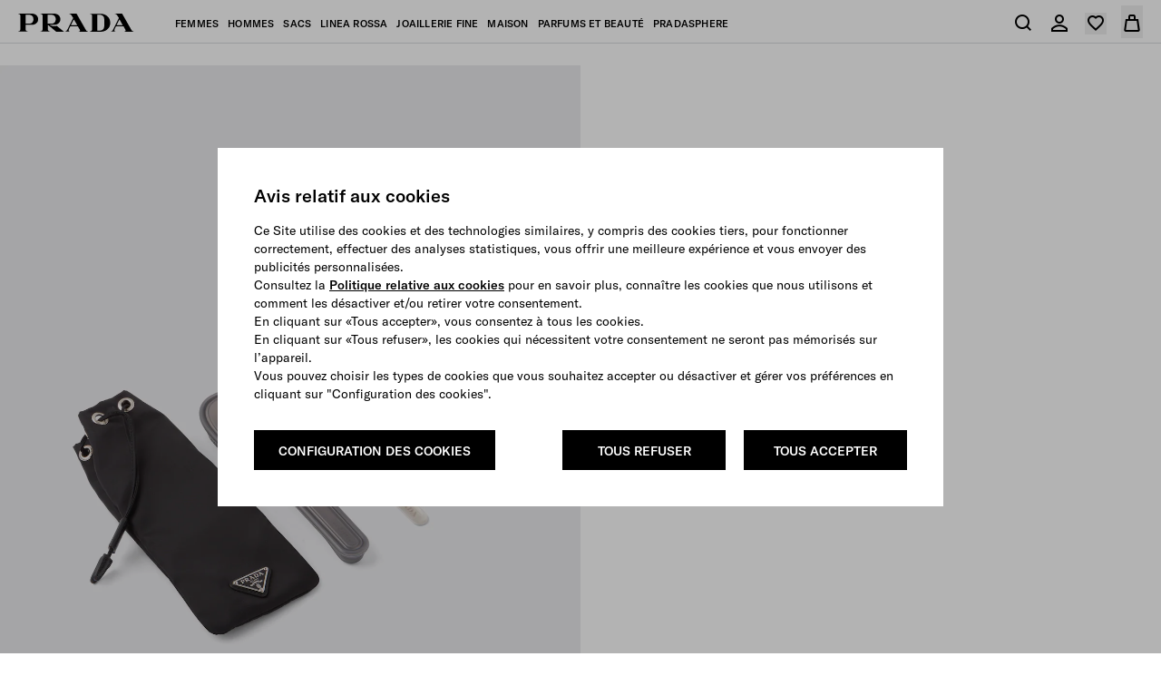

--- FILE ---
content_type: text/html; charset=UTF-8
request_url: https://www.prada.com/fr/fr/p/stainless-steel-cutlery-set/2UP005_2DMI_F0002_V_OOO
body_size: 139015
content:
<!doctype html>
<html dir="ltr">
  <head>
    <meta charset="UTF-8">
<meta http-equiv="X-UA-Compatible" content="IE=edge">
<meta name="viewport" content="width=device-width,initial-scale=1,maximum-scale=1,user-scalable=1">
<script defer type="text/javascript" src="https://rum.hlx.page/.rum/@adobe/helix-rum-js@%5E2/dist/rum-standalone.js" data-routing="env=prod,tier=publish,ams=Prada SpA"></script>
<link rel="icon" href="/etc/designs/pradanux/favicon.ico">
<link rel="apple-touch-icon" href="/etc/designs/pradanux/favicon.ico">
<!-- AEM page model -->

<meta property="cq:pagemodel_root_url" content="/fr.model.fr.json">





<meta property="og:locale" content="fr_FR">
<meta property="og:type" content="Website">
<meta property="og:site_name" content="Prada">
<meta name="twitter:card" content="summary">
<meta name="twitter:site" content="https://www.twitter.com/prada">
<meta name="twitter:creator" content="https://www.twitter.com/prada">






  <link rel="canonical" href="https://www.prada.com/fr/fr/p/stainless-steel-cutlery-set/2UP005_2DMI_F0002_V_OOO">


<meta name="facebook-domain-verification" content="b3o6m9fihuajorytozqpyz3d7vngzi">


<meta name="clientlibLoggedAreaJS" content="/etc.clientlibs/pradaspa/logged-area/clientlibs/clientlib-loggedArea.js">



              <title>Couverts En Acier Inoxydable Noir | PRADA</title>            <meta name="description" content="Ce jeu de couverts en acier inoxydable fait partie d’une gamme d’accessoires lifestyle pensée pour les amoureux de la nature et des activités de plein air. Présentés aux côtés de nombreux articles de pique-nique, ces couverts sont livrés dans une pochette en Re-Nylon, une matière innovante dérivée de matières plastiques collectées dans l’océan, purifiées et recyclées. Le logo triangulaire en métal émaillé apporte une touche iconique. Pour un entretien durable et afin de préserver les caractéristiques du produit et de réduire la perte de microfibre, nous vous conseillons de ne pas le laver trop souvent. Aérez le produit après chaque utilisation ou faites-le nettoyer à sec par un pressing écologique.">            <meta name="og:title" content="Couverts En Acier Inoxydable">            <meta name="og:description" content="Ce jeu de couverts en acier inoxydable fait partie d’une gamme d’accessoires lifestyle pensée pour les amoureux de la nature et des activités de plein air. Présentés aux côtés de nombreux articles de pique-nique, ces couverts sont livrés dans une pochette en Re-Nylon, une matière innovante dérivée de matières plastiques collectées dans l’océan, purifiées et recyclées. Le logo triangulaire en métal émaillé apporte une touche iconique. Pour un entretien durable et afin de préserver les caractéristiques du produit et de réduire la perte de microfibre, nous vous conseillons de ne pas le laver trop souvent. Aérez le produit après chaque utilisation ou faites-le nettoyer à sec par un pressing écologique.">            <meta name="og:url" content="https://www.prada.com/fr/fr/p/couverts-en-acier-inoxydable/2UP005_2DMI_F0002_V_OOO">            <meta name="og:image" content="https://www.prada.com/content/dam/pradanux_products/2/2UP/2UP005/2DMIF0002/2UP005_2DMI_F0002_V_OOO_SLF.png">            <meta name="twitter:title" content="Couverts En Acier Inoxydable">            <meta name="twitter:description" content="Ce jeu de couverts en acier inoxydable fait partie d’une gamme d’accessoires lifestyle pensée pour les amoureux de la nature et des activités de plein air. Présentés aux côtés de nombreux articles de pique-nique, ces couverts sont livrés dans une pochette en Re-Nylon, une matière innovante dérivée de matières plastiques collectées dans l’océan, purifiées et recyclées. Le logo triangulaire en métal émaillé apporte une touche iconique. Pour un entretien durable et afin de préserver les caractéristiques du produit et de réduire la perte de microfibre, nous vous conseillons de ne pas le laver trop souvent. Aérez le produit après chaque utilisation ou faites-le nettoyer à sec par un pressing écologique.">            <meta name="twitter:url" content="https://www.prada.com/fr/fr/p/stainless-steel-cutlery-set/2UP005_2DMI_F0002_V_OOO">            <meta name="twitter:image" content="https://www.prada.com/content/dam/pradanux_products/2/2UP/2UP005/2DMIF0002/2UP005_2DMI_F0002_V_OOO_SLF.png">        <link rel="alternate" href="https://www.prada.com/ie/en/p/stainless-steel-cutlery-set/2UP005_2DMI_F0002_V_OOO" hreflang="en-ie"><link rel="alternate" href="https://www.prada.com/us/en/p/stainless-steel-cutlery-set/2UP005_2DMI_F0002_V_OOO" hreflang="en-us"><link rel="alternate" href="https://www.prada.com/ww/en/p/stainless-steel-cutlery-set/2UP005_2DMI_F0002_V_OOO" hreflang="en-ww"><link rel="alternate" href="https://www.prada.com/ch/en/p/stainless-steel-cutlery-set/2UP005_2DMI_F0002_V_OOO" hreflang="en-ch"><link rel="alternate" href="https://www.prada.com/gr/en/p/stainless-steel-cutlery-set/2UP005_2DMI_F0002_V_OOO" hreflang="en-gr"><link rel="alternate" href="https://www.prada.com/it/en/p/stainless-steel-cutlery-set/2UP005_2DMI_F0002_V_OOO" hreflang="en-it"><link rel="alternate" href="https://www.prada.com/at/de/p/besteckset-aus-edelstahl/2UP005_2DMI_F0002_V_OOO" hreflang="de-at"><link rel="alternate" href="https://www.prada.com/my/en/p/stainless-steel-cutlery-set/2UP005_2DMI_F0002_V_OOO" hreflang="en-my"><link rel="alternate" href="https://www.prada.com/es/en/p/stainless-steel-cutlery-set/2UP005_2DMI_F0002_V_OOO" hreflang="en-es"><link rel="alternate" href="https://www.prada.com/eu/en/p/stainless-steel-cutlery-set/2UP005_2DMI_F0002_V_OOO" hreflang="en-eu"><link rel="alternate" href="https://www.prada.com/at/en/p/stainless-steel-cutlery-set/2UP005_2DMI_F0002_V_OOO" hreflang="en-at"><link rel="alternate" href="https://www.prada.com/ch/fr/p/couverts-en-acier-inoxydable/2UP005_2DMI_F0002_V_OOO" hreflang="fr-ch"><link rel="alternate" href="https://www.prada.com/us/es/p/juego-de-cubiertos-en-acero-inoxidable/2UP005_2DMI_F0002_V_OOO" hreflang="es-us"><link rel="alternate" href="https://www.prada.com/au/en/p/stainless-steel-cutlery-set/2UP005_2DMI_F0002_V_OOO" hreflang="en-au"><link rel="alternate" href="https://www.prada.com/th/en/p/stainless-steel-cutlery-set/2UP005_2DMI_F0002_V_OOO" hreflang="en-th"><link rel="alternate" href="https://www.prada.com/cz/en/p/stainless-steel-cutlery-set/2UP005_2DMI_F0002_V_OOO" hreflang="en-cz"><link rel="alternate" href="https://www.prada.com/ch/de/p/besteckset-aus-edelstahl/2UP005_2DMI_F0002_V_OOO" hreflang="de-ch"><link rel="alternate" href="https://www.prada.com/de/de/p/besteckset-aus-edelstahl/2UP005_2DMI_F0002_V_OOO" hreflang="de-de"><link rel="alternate" href="https://www.prada.com/nl/en/p/stainless-steel-cutlery-set/2UP005_2DMI_F0002_V_OOO" hreflang="en-nl"><link rel="alternate" href="https://www.prada.com/de/en/p/stainless-steel-cutlery-set/2UP005_2DMI_F0002_V_OOO" hreflang="en-de"><link rel="alternate" href="https://www.prada.com/no/en/p/stainless-steel-cutlery-set/2UP005_2DMI_F0002_V_OOO" hreflang="en-no"><link rel="alternate" href="https://www.prada.com/hk/zh/p/stainless-steel-cutlery-set/2UP005_2DMI_F0002_V_OOO" hreflang="zh-hans-hk"><link rel="alternate" href="https://www.prada.com/be/en/p/stainless-steel-cutlery-set/2UP005_2DMI_F0002_V_OOO" hreflang="en-be"><link rel="alternate" href="https://www.prada.com/fi/en/p/stainless-steel-cutlery-set/2UP005_2DMI_F0002_V_OOO" hreflang="en-fi"><link rel="alternate" href="https://www.prada.com/mc/fr/p/couverts-en-acier-inoxydable/2UP005_2DMI_F0002_V_OOO" hreflang="fr-mc"><link rel="alternate" href="https://www.prada.com/hk/en/p/stainless-steel-cutlery-set/2UP005_2DMI_F0002_V_OOO" hreflang="en-hk"><link rel="alternate" href="https://www.prada.com/br/pt/p/conjunto-de-talheres-em-aco-inoxidavel/2UP005_2DMI_F0002_V_OOO" hreflang="pt-br"><link rel="alternate" href="https://www.prada.com/hk/hk/p/stainless-steel-cutlery-set/2UP005_2DMI_F0002_V_OOO" hreflang="hk-hk"><link rel="alternate" href="https://www.prada.com/pt/en/p/stainless-steel-cutlery-set/2UP005_2DMI_F0002_V_OOO" hreflang="en-pt"><link rel="alternate" href="https://www.prada.com/es/es/p/juego-de-cubiertos-en-acero-inoxidable/2UP005_2DMI_F0002_V_OOO" hreflang="es-es"><link rel="alternate" href="https://www.prada.com/dk/en/p/stainless-steel-cutlery-set/2UP005_2DMI_F0002_V_OOO" hreflang="en-dk"><link rel="alternate" href="https://www.prada.com/lu/en/p/stainless-steel-cutlery-set/2UP005_2DMI_F0002_V_OOO" hreflang="en-lu"><link rel="alternate" href="https://www.prada.com/it/it/p/set-di-posate-in-acciaio-inox/2UP005_2DMI_F0002_V_OOO" hreflang="it-it"><link rel="alternate" href="https://www.prada.com/fr/en/p/stainless-steel-cutlery-set/2UP005_2DMI_F0002_V_OOO" hreflang="en-fr"><link rel="alternate" href="https://www.prada.com/nz/en/p/stainless-steel-cutlery-set/2UP005_2DMI_F0002_V_OOO" hreflang="en-nz"><link rel="alternate" href="https://www.prada.com/be/fr/p/couverts-en-acier-inoxydable/2UP005_2DMI_F0002_V_OOO" hreflang="fr-be"><link rel="alternate" href="https://www.prada.com/br/en/p/stainless-steel-cutlery-set/2UP005_2DMI_F0002_V_OOO" hreflang="en-br"><link rel="alternate" href="https://www.prada.com/se/en/p/stainless-steel-cutlery-set/2UP005_2DMI_F0002_V_OOO" hreflang="en-se"><link rel="alternate" href="https://www.prada.com/sg/en/p/stainless-steel-cutlery-set/2UP005_2DMI_F0002_V_OOO" hreflang="en-sg"><link rel="alternate" href="https://www.prada.com/ch/it/p/set-di-posate-in-acciaio-inox/2UP005_2DMI_F0002_V_OOO" hreflang="it-ch"><link rel="alternate" href="https://www.prada.com/lu/fr/p/couverts-en-acier-inoxydable/2UP005_2DMI_F0002_V_OOO" hreflang="fr-lu"><link rel="alternate" href="https://www.prada.com/mc/en/p/stainless-steel-cutlery-set/2UP005_2DMI_F0002_V_OOO" hreflang="en-mc"><link rel="alternate" href="https://www.prada.com/fr/fr/p/couverts-en-acier-inoxydable/2UP005_2DMI_F0002_V_OOO" hreflang="fr-fr"><link rel="alternate" href="https://www.prada.com/gb/en/p/stainless-steel-cutlery-set/2UP005_2DMI_F0002_V_OOO" hreflang="en-gb"><link rel="alternate" href="https://www.prada.com/th/th/p/stainless-steel-cutlery-set/2UP005_2DMI_F0002_V_OOO" hreflang="th-th">


    



<link rel="preload" href="https://www.prada.com/etc.clientlibs/pradaspa/clientlibs/clientlib-site/resources/assets/fonts/GTAmerica/GT-America-Standard-Regular.woff2" as="font" type="font/woff2" crossorigin="anonymous">

<link rel="preload" href="https://www.prada.com/etc.clientlibs/pradaspa/clientlibs/clientlib-site/resources/assets/fonts/GTAmerica/GT-America-Standard-Medium.woff2" as="font" type="font/woff2" crossorigin="anonymous">

<link rel="preload" href="https://www.prada.com/etc.clientlibs/pradaspa/clientlibs/clientlib-site/resources/assets/fonts/icomoon/prada-icons.woff?ab6g31" as="font" type="font/woff" crossorigin="anonymous">





    
    
<link rel="stylesheet" href="https://www.prada.com/etc.clientlibs/pradaspa/clientlibs/clientlib-site.min.ACSHASHbfec9192aa50b56cd5cc75edca1fb98e.css" type="text/css">






    <meta name="clienlibCommonCSS" content="/etc.clientlibs/pradaspa/logged-area/clientlibs/clientlib-common.css">
    <meta name="clientlibLoggedAreaCSS" content="/etc.clientlibs/pradaspa/logged-area/clientlibs/clientlib-loggedArea.css">



    <script src="https://tags.tiqcdn.com/utag/prada/prada2019/prod/utag.js"></script>
     
<!-- CDC - Gigyia js -->
<script type="text/javascript" src="https://cdc.prada.com/js/gigya.js?apikey=4_d3XaNbaSuPQZ-KGlC7MUiA&amp;lang=">
</script>




<script>
    var gigya_global = {



    	"step1_loggedArea_changeEmail_title":"Edit phone number",
    	"step1_loggedArea_changeEmail_description":"Changing your phone number will require verification. If the phone number you insert is associated to an existing account you will be asked to log in.",
    	"step1_loggedArea_changeEmail_privacyPolicy_description":"",

    	"step2_loggedArea_changeEmail_title":"Verify your new phone number address",
    	"step2_loggedArea_changeEmail_description":"",
    	"step2_loggedArea_changeEmail_emailBox_title":"We’ve sent a code to your phone number. Insert the code below to verify your new phone number address.",

    	"step1_loggedArea_changePassword_title":"Change your password",
    	"step1_loggedArea_changePassword_description":"With this password you will be able to access your personal area.",
    	"step1_loggedArea_changePassword_privacyPolicy_description":"",

    	"deactivate_account_reasons": [],

    	"loggedArea_bannerLable_completeUpdatePw":"Your password has been modified",
    	"loggedArea_bannerLable_completeUpdateEmail":"Profile updated",
        "generic_edit_label":"Edit",
        "generic_back_label":"Back",


        "label_koreaConsent_short":"prspa_label_koreaConsent_short",
        "label_koreaConsent_long":"prspa_label_koreaConsent_long",



        "mk": "fr",
        "ln": "",
        "brand_code": "PR",

        "baseSite":"pradaSite",
        "store":"pradaStore-FR",

        "startContainerID":"cdc-screenset-container",
        "startContainerID_nl":"cdc-screenset-container-nl",

        "landingpage_loggedarea_link": "/content/pradaspa/fr/fr/my_account",
        "landingpage_homepage_link": "/content/pradaspa/fr/fr",

        "api_domain":"https://api.prada.com",
        "gigya_domain":"https://cdc.prada.com",

        "label_cdc_show_less" : "Afficher moins",
        "label_cdc_show_more" : "Afficher plus",
        "label_showmore":"More details ",
        "label_consentbymail_short": "J\x27accepte de recevoir (par e\u002Dmail, téléphone et autres formes de communication électronique) des communications commerciales, y compris des messages marketing et promotions, newsletters, publicités et catalogues concernant Prada et les autres marques, produits et services du Groupe PRADA. ",
        "label_consentbymail_long": "Vous pouvez révoquer votre consentement et modifier vos préférences de communication et\/ou vous vous choisir de ne pas recevoir de communications électroniques spécifiques, à tout moment et gratuitement, en nous écrivant à l\x27adresse e\u002Dmail <a href=\x22mailto:privacy@prada.com\x22>privacy@prada.com<\/a> ou en utilisant le lien de désabonnement figurant dans nos communications commerciales électroniques et\/ou en vous connectant à votre compte.",
        "label_consentbyphone_short": "",
        "label_consentbyphone_long": "",
        "label_privacypolicy_description": "En cliquant sur \x26quot;S\x27inscrire\x26quot;, vous confirmez que vous avez lu et compris notre\x26nbsp;<a href=\x22\/fr\/fr\/info\/privacy\u002Dpolicy.html\x22>Politique de Confidentialité<\/a>, que vous avez plus de 16 ans et que vous souhaitez vous inscrire.",
        "label_emailbox_title_register":"Nous avons envoyé un code de vérification à",
        "label_emailbox_title_full":"",
        "label_emailbox_edit":"Edit",
        "label_resend_code":"Resend",
        "label_consentcrossborder_short":"",
        "label_consentcrossborder_long":"",
        "label_modal_finalize_account":"No, finalize account",
        "label_cdc_modal_yes":"Yes, I am sure",
        "label_cdc_question_finalize_account":"Are you sure you don't want to finilize your Prada account?",
        "label_consentpersonaldata_short": "",
        "label_consentpersonaldata_long": "",

        "label_cdc_legalcompliance_title": "",
        "label_cdc_legalcompliance_legaltext": "",
        "label_cdc_legalcompliance_consenttext": "",
        "legal_cdc_legalcompliance_consenttextlong": "",

        "step1_title":"Saisissez votre adresse e-mai",
        "step1_content_text":"",
        "step1_content_list":[],
        "step1_on_boarding_list":[],


        "step2_newlite_title":"Créez votre compte personnel",
        "step2_newlite_description_short":"Vous êtes sur le point de créer votre compte. Cela nous permettra de vous offrir une expérience personnalisée et sur mesure tant en ligne qu\x27en boutique, de vous fournir les produits, services et informations que vous nous demandez, de communiquer avec vous et de vous donner accès à des services et avantages exclusifs réservés aux membres inscrits dans la base de données clients du Groupe PRADA.",
        "step2_newlite_description_long":"<p>Les données personnelles liées à votre profil dans la base de données clients du Groupe Prada seront traitées par le Groupe PRADA (c.\u002Dà\u002Dd. Prada S.p.A., la société holding du Groupe PRADA, et ses filiales et sociétés affiliées, y compris, mais sans s\x27y limiter, [seller company]) pour gérer et améliorer votre expérience client, y compris en fonction de vos préférences pour \x26quot;Prada\x26quot;, vous offrir des services et avantages réservés aux membres inscrits (par exemple: préservation de l\x27historique de vos commandes, paiement en ligne plus rapide, service client global et assistance personnalisée, procédures simplifiées pour la réparation et la garantie des produits, invitation à des événements, préventes et autres initiatives promotionnelles et projets spéciaux , etc.), vous fournir des informations sur les produits, services et événements du Groupe PRADA, ainsi qu\x27à des fins statistiques et d\x27enquête.\x26nbsp;<\/p>\r\n<p>En tant qu’entreprise exerçant ses activités à l’international, nous pourrons partager vos informations personnelles, de manière sécurisée, avec d\x27autres sociétés de notre groupe situées dans le monde entier, afin de vous fournir la même qualité de service partout où que vous choisissiez d\x27interagir avec Prada dans le monde (c\x27est\u002Dà\u002Ddire lorsque vous voyagez et achetez nos produits ou visitez nos boutiques).\x26nbsp;<\/p>\r\n<p><a href=\x22\/content\/dam\/pradanux\/documents\/prada\/aziendogramma.pdf\x22>Cliquez ici<\/a>\x26nbsp;pour voir les filiales et sociétés affiliées du Groupe PRADA et les juridictions dans lesquelles nous opérons. Nous prendrons toutes les mesures de sécurité et de confidentialité appropriées et conformément à la loi applicable pour garantir un niveau adéquat de protection des données. Les lois sur la confidentialité peuvent vous donner certains droits tels que le droit d\x27accéder, de supprimer, de modifier et de rectifier vos données, ou de limiter ou de vous opposer au traitement. Vous pouvez retirer votre consentement ou supprimer votre profil à tout moment.\x26nbsp;<\/p>\r\n<p>Pour plus d\x27informations sur nos pratiques de confidentialité ou concernant vos droits, veuillez consulter la\x26nbsp;<a href=\x22\/fr\/fr\/info\/privacy\u002Dpolicy.html\x22>Politique de Confidentialité<\/a>\x26nbsp;ou nous contacter par e\u002Dmail à l’adresse\x26nbsp;<a href=\x22mailto:privacy@prada.com\x22>privacy@prada.com<\/a>.<\/p>\r\n",


        "step2_draft_title":"Vérifiez votre compte personnel",
        "step2_draft_description_short":"",
        "step2_draft_description_long":"",


        "step2_draftnopassword_fromretail_title":"Créez un mot de passe pour activer votre compte personnel",
        "step2_draftnopassword_fromretail_description_short":"",
        "step2_draftnopassword_fromretail_description_long":"",


        "step2_draftnopassword_ignoredmail_title":"Activez votre compte personnel",
        "step2_draftnopassword_ignoredmail_description_short":"Vous êtes à quelques pas, entrez le code et créez un mot de passe.",
        "step2_draftnopassword_ignoredmail_description_long":"",


        "step2_full_title":"accès",
        "step2_full_description_short":"",
        "step2_full_description_long":"",

        "step2_full_forgotpw_title":"Vérifiez votre address e-mail et créez un nouveau mot de passe",
        "step2_full_forgotpw_description_short":"",
        "step2_full_forgotpw_description_long":"",

        "step2_reactivation_title":"Votre compte a été désactivé. Si vous souhaitez réactiver votre compte, insérez le code et créez un mot de passe",
        "step2_reactivation_description_short":"",
        "step2_reactivation_description_long":"",
        "step2_deactivationinfo_title":"",
        "step2_deactivationinfo_description_short":"",
        "step2_deactivationinfo_description_long":"",

        "step2_checkout_title":"Checkout with MyAccount",
        "step2_checkout_description":"<p>This e\u002Dmail is already associated with a Prada MyAccount.Enter your password to access your account and proceed with pre\u002Dsaved details and payment methods.<\/p>",

        "step1_nl_title":"ABONNEZ-VOUS À NOTRE NEWSLETTER",
        "step1_nl_privacypolicy_description":"En cliquant sur \x26quot;Envoyer\x26quot;, vous confirmez que vous avez lu et compris notre <a href=\x22\/content\/pradanux\/fr\/fr\/info\/privacy\u002Dpolicy.html\x22>Politique de Confidentialité<\/a> et que vous souhaitez recevoir la newsletter et d\x27autres communications marketing comme indiqué dans celle\u002Dci.",

        "nl_drawer_unsubscribe_enabled": false,
        "step2_nl_subscribe_consentpersonaldata_short": "",
        "step2_nl_subscribe_consentpersonaldata_long": "",
        "step2_nl_unsubscribe_title": "",
        "step2_nl_unsubscribe_disclaimer": "",

        "cdc_aem_config": {

            "screensetRegistration_step1":"Form1-SignUp",
            "screensetRegistration_step2_draftCustomerFromRetailFromEmail":"RegistrationEU",
            "screensetRegistration_step2_postOrder":"RegistrationEU",
            "screensetCheckout_login":"Checkout-login",
            "screensetNewsletter":"newsletter",
             "screensetLoggedArea_updateEmail": "ProfileUpdate",
            "screensetLoggedArea_updatePassword": "ProfileUpdate"
        }
    }
</script> 




    <link href="mediaprada-meride-tv.akamaized.net" crossorigin>
<link href="mediaprada-meride-tv.akamaized.net">

  <meta name="generator" content="Kleecks"><meta property="og:title" content="Couverts En Acier Inoxydable Noir | PRADA"><meta property="og:url" content="https://www.prada.com/fr/fr/p/stainless-steel-cutlery-set/2UP005_2DMI_F0002_V_OOO"><meta property="og:description" content="Ce jeu de couverts en acier inoxydable fait partie d’une gamme d’accessoires lifestyle pensée pour les amoureux de la nature et des activités de plein air. Présentés aux côtés de nombreux articles de pique-nique, ces couverts sont livrés dans une pochette en Re-Nylon, une matière innovante dérivée de matières plastiques collectées dans l’océan, purifiées et recyclées. Le logo triangulaire en métal émaillé apporte une touche iconique. Pour un entretien durable et afin de préserver les caractéristiques du produit et de réduire la perte de microfibre, nous vous conseillons de ne pas le laver trop souvent. Aérez le produit après chaque utilisation ou faites-le nettoyer à sec par un pressing écologique.">
<script>(window.BOOMR_mq=window.BOOMR_mq||[]).push(["addVar",{"rua.upush":"false","rua.cpush":"false","rua.upre":"false","rua.cpre":"false","rua.uprl":"false","rua.cprl":"false","rua.cprf":"false","rua.trans":"","rua.cook":"false","rua.ims":"false","rua.ufprl":"false","rua.cfprl":"false","rua.isuxp":"false","rua.texp":"norulematch","rua.ceh":"false","rua.ueh":"false","rua.ieh.st":"0"}]);</script>
                              <script>!function(e){var n="https://s.go-mpulse.net/boomerang/";if("False"=="True")e.BOOMR_config=e.BOOMR_config||{},e.BOOMR_config.PageParams=e.BOOMR_config.PageParams||{},e.BOOMR_config.PageParams.pci=!0,n="https://s2.go-mpulse.net/boomerang/";if(window.BOOMR_API_key="9W8EP-ZZJZB-ZNFNQ-H4NFC-44F58",function(){function e(){if(!o){var e=document.createElement("script");e.id="boomr-scr-as",e.src=window.BOOMR.url,e.async=!0,i.parentNode.appendChild(e),o=!0}}function t(e){o=!0;var n,t,a,r,d=document,O=window;if(window.BOOMR.snippetMethod=e?"if":"i",t=function(e,n){var t=d.createElement("script");t.id=n||"boomr-if-as",t.src=window.BOOMR.url,BOOMR_lstart=(new Date).getTime(),e=e||d.body,e.appendChild(t)},!window.addEventListener&&window.attachEvent&&navigator.userAgent.match(/MSIE [67]\./))return window.BOOMR.snippetMethod="s",void t(i.parentNode,"boomr-async");a=document.createElement("IFRAME"),a.src="about:blank",a.title="",a.role="presentation",a.loading="eager",r=(a.frameElement||a).style,r.width=0,r.height=0,r.border=0,r.display="none",i.parentNode.appendChild(a);try{O=a.contentWindow,d=O.document.open()}catch(_){n=document.domain,a.src="javascript:var d=document.open();d.domain='"+n+"';void(0);",O=a.contentWindow,d=O.document.open()}if(n)d._boomrl=function(){this.domain=n,t()},d.write("<bo"+"dy onload='document._boomrl();'>");else if(O._boomrl=function(){t()},O.addEventListener)O.addEventListener("load",O._boomrl,!1);else if(O.attachEvent)O.attachEvent("onload",O._boomrl);d.close()}function a(e){window.BOOMR_onload=e&&e.timeStamp||(new Date).getTime()}if(!window.BOOMR||!window.BOOMR.version&&!window.BOOMR.snippetExecuted){window.BOOMR=window.BOOMR||{},window.BOOMR.snippetStart=(new Date).getTime(),window.BOOMR.snippetExecuted=!0,window.BOOMR.snippetVersion=12,window.BOOMR.url=n+"9W8EP-ZZJZB-ZNFNQ-H4NFC-44F58";var i=document.currentScript||document.getElementsByTagName("script")[0],o=!1,r=document.createElement("link");if(r.relList&&"function"==typeof r.relList.supports&&r.relList.supports("preload")&&"as"in r)window.BOOMR.snippetMethod="p",r.href=window.BOOMR.url,r.rel="preload",r.as="script",r.addEventListener("load",e),r.addEventListener("error",function(){t(!0)}),setTimeout(function(){if(!o)t(!0)},3e3),BOOMR_lstart=(new Date).getTime(),i.parentNode.appendChild(r);else t(!1);if(window.addEventListener)window.addEventListener("load",a,!1);else if(window.attachEvent)window.attachEvent("onload",a)}}(),"".length>0)if(e&&"performance"in e&&e.performance&&"function"==typeof e.performance.setResourceTimingBufferSize)e.performance.setResourceTimingBufferSize();!function(){if(BOOMR=e.BOOMR||{},BOOMR.plugins=BOOMR.plugins||{},!BOOMR.plugins.AK){var n=""=="true"?1:0,t="",a="p4aaaal7aaaac2lpyqma-f-f5bbfa86b-clientnsv4-s.akamaihd.net",i="false"=="true"?2:1,o={"ak.v":"39","ak.cp":"816708","ak.ai":parseInt("279889",10),"ak.ol":"0","ak.cr":0,"ak.ipv":4,"ak.proto":"http/1.1","ak.rid":"4789568","ak.r":42313,"ak.a2":n,"ak.m":"dsca","ak.n":"essl","ak.bpcip":"127.0.0.0","ak.cport":38602,"ak.gh":"23.52.41.200","ak.quicv":"","ak.tlsv":"tls1.2","ak.0rtt":"","ak.0rtt.ed":"","ak.csrc":"-","ak.acc":"bbr","ak.t":"1768932376","ak.ak":"hOBiQwZUYzCg5VSAfCLimQ==[base64]/i5CSNUiTN118K+ZEqZ2lzbubo1ZxC/gvbrViG8T9vOfpSYKibZJMhaqFZRvm+tHGQA6/7vF4Ve1v7jb89xGPqOtThGon/SzgMEh8A4ZHKnhszO+mVMs+oTaVzVSqZ3PLYhUmY7A1jLhzSJdpRULNxgKIwwliO6x6pi7d85ZcvqwTsJxvd0axWlquFzSRV9VEoibOSoq2JkCA=","ak.pv":"1038","ak.dpoabenc":"","ak.tf":i};if(""!==t)o["ak.ruds"]=t;var r={i:!1,av:function(n){var t="http.initiator";if(n&&(!n[t]||"spa_hard"===n[t]))o["ak.feo"]=void 0!==e.aFeoApplied?1:0,BOOMR.addVar(o)},rv:function(){var e=["ak.bpcip","ak.cport","ak.cr","ak.csrc","ak.gh","ak.ipv","ak.m","ak.n","ak.ol","ak.proto","ak.quicv","ak.tlsv","ak.0rtt","ak.0rtt.ed","ak.r","ak.acc","ak.t","ak.tf"];BOOMR.removeVar(e)}};BOOMR.plugins.AK={akVars:o,akDNSPreFetchDomain:a,init:function(){if(!r.i){var e=BOOMR.subscribe;e("before_beacon",r.av,null,null),e("onbeacon",r.rv,null,null),r.i=!0}return this},is_complete:function(){return!0}}}}()}(window);</script></head>
  <body class="basicpage KL-D-17 KL-LANG-fr KL-P_URL_1-fr KL-P_URL_2-fr KL-P_URL_3-p KL-P_URL_4-stainless-steel-cutlery-set KL-URL-2UP005_2DMI_F0002_V_OOO KL-URL-LEVEL-5 KL-CMS_URL-LEVEL-5 KL-UA-DESKTOP sp-PRODUCT">
    
    
    <script type="text/javascript">
        window.utag_data = new Object();
    </script>
    <script type="text/javascript"> (function(a,b,c,d){ a='https://tags.tiqcdn.com/utag/prada/prada2019/prod/utag.js'; b=document;c='script';d=b.createElement(c);d.src=a;d.type='text/java'+c;d.async=true; a=b.getElementsByTagName(c)[0];a.parentNode.insertBefore(d,a); })(); </script>
    
    <div id="app"><div id="spa-root" data-cq-data-path="/fr" data-country="EU" class="main-wrapper" injectpropsoninit="true" itemkey locationpathname="/fr/fr/p/stainless-steel-cutlery-set/2UP005_2DMI_F0002_V_OOO"><div class="aem-page market-page pdp-page" data-cq-data-path="/fr"><!----><!----><div data-vue-id="stripbar-component" cqtype="pradaspa/components/site/content/commons/stripbar-component" componentpath="/fr/fr/p/_jcr_content/stripbar" cqpath="/fr/jcr:content/stripbar" isineditor="false"><div style="display:none;" class="stripbar md:px-sp-16 h-0"><!----><div class="stripbar-inner text-center py-sp-12 md:py-sp-16 text-inherit overflow-auto"><div class="swiper flex justify-center align-center"><div class="swiper-wrapper relative"><!--[--><!--]--></div></div></div><div class="stripbar-close absolute z-30 right-3 md:right-4 top-1/2 transform -translate-y-1/2 text-white" style="color:#FFF;"><button aria-hidden="true" aria-label class="pr-icon-close-medium text-inherit text-icon block"></button></div></div></div><div data-vue-id="header-component" data-header="new" enableabtestold="true" enableabtestnew="false" cqpath="/fr/jcr:content/header" isineditor="false"><!--[--><!--[--><!----><!----><!--]--><header class="main-header" data-ab-header="A" role="banner"><div class="header" style="--header-bg-color:#ffffff;--header-icons-color:#000000;--header-text-color:#000000;--header-hover-text-color:#000000;--header-bg-gradient:#ffffff;"><div class="header__container"><nav class="header__nav" role="navigation" aria-label="menu"><div class="header__left"><div class="inline-flex header__left__logo items-center" logoimagepath="/etc.clientlibs/pradaspa/clientlibs/clientlib-site/resources/assets/images/logo_prada_b.svg"><a href="https://www.prada.com/fr/fr.html" class="h-4.5" aria-label="Retour à la page d’accueil"><svg width="128" height="20" viewbox="0 0 128 20" fill="#000000" xmlns="http://www.w3.org/2000/svg" aria-hidden="true"><path d="M14.9893 12.3529H8.22944V17.2059C8.22944 19.5588 10.4338 19.5588 10.7277 19.5588V19.8529H0V19.5588C0.293909 19.5588 2.49822 19.4118 2.49822 17.2059V2.64706C2.49822 0.294117 0.293909 0.294118 0 0.294118V0H14.9893C19.6919 0 22.0432 3.08824 22.0432 6.17647C22.0432 9.26471 19.8388 12.3529 14.9893 12.3529ZM12.3442 1.32353H8.22944V11.0294H12.3442C15.4302 11.0294 16.8998 8.82353 16.8998 6.17647C16.8998 3.67647 15.4302 1.32353 12.3442 1.32353ZM42.0289 20L32.7708 12.3529V17.2059C32.7708 19.5588 34.9751 19.5588 35.269 19.5588V19.8529H24.5414V19.5588C24.8353 19.5588 27.0396 19.4118 27.0396 17.2059V2.64706C27.0396 0.294117 24.8353 0.294118 24.5414 0.294118V0H39.5307C44.2333 0 46.5845 3.08824 46.5845 6.17647C46.5845 9.26471 44.3802 12.3529 39.5307 12.3529H34.9751C36.0038 13.3824 38.2081 13.8235 40.1185 13.8235C41.0003 13.8235 41.882 13.6765 42.6168 13.5294L50.2584 19.7059V20H42.0289ZM36.8855 1.32353H32.6239V11.0294H36.8855C39.9716 11.0294 41.4411 8.82353 41.4411 6.17647C41.4411 3.67647 39.9716 1.32353 36.8855 1.32353ZM66.7173 20V19.7059C67.746 19.7059 68.1868 19.4118 68.1868 18.6765C68.1868 18.3824 68.0399 17.9412 67.8929 17.5L65.8356 14.1176H57.4592L55.9896 17.0588C55.8427 17.5 55.6957 17.9412 55.6957 18.3824C55.6957 19.1176 55.9896 19.5588 56.8713 19.5588V19.8529H51.7279V19.5588C52.9036 19.5588 53.7853 18.6765 54.5201 17.2059L60.6922 4.85294L58.9287 2.05882C58.047 0.588235 57.1653 0.294118 56.1366 0.294118V0H64.366L74.3589 17.5C74.9467 18.5294 75.6815 19.7059 77.0041 19.7059V20H66.7173ZM61.4269 6.32353L58.1939 12.6471H65.1008L61.4269 6.32353ZM90.8178 20H79.0614V19.7059C79.3554 19.7059 81.5597 19.5588 81.5597 17.3529V2.79412C81.5597 0.441176 79.3554 0.441176 79.0614 0.441176V0.147059H90.8178C96.1082 0.147059 101.545 3.52941 101.545 10.1471C101.692 16.6176 96.1082 20 90.8178 20ZM94.9325 6.32353C94.9325 2.64706 92.5813 1.32353 90.083 1.32353H87.2909V18.6765H90.083C92.5813 18.6765 94.9325 17.3529 94.9325 13.6765V6.32353ZM116.976 20V19.7059C118.004 19.7059 118.445 19.4118 118.445 18.6765C118.445 18.3824 118.298 17.9412 118.151 17.5L116.241 14.1176H107.865L106.395 17.0588C106.248 17.5 106.101 17.9412 106.101 18.3824C106.101 19.1176 106.395 19.5588 107.277 19.5588V19.8529H102.133V19.5588C103.309 19.5588 104.191 18.6765 104.925 17.2059L111.098 4.85294L109.334 2.05882C108.452 0.588235 107.571 0.294118 106.542 0.294118V0H114.624L124.617 17.5C125.205 18.5294 125.94 19.7059 127.262 19.7059V20H116.976ZM111.685 6.32353L108.452 12.7941H115.359L111.685 6.32353Z" fill="#000000"></path></svg></a></div><!----><ul class="menu" data-ta-id="menu-header-desktop"><!--[--><li class="menu__item menu__item--desktop"><span class="menu__link" tabindex="0"><span class="menu__linkText">femmes</span></span><div class="h-menu__container--default h-menu__container" style="background:linear-gradient(90deg,  #f7f7f7 50%,  #ffffff 50%);" data-menu-container="0"><div class="h-menu__default h-menu__wrapper"><span class="h-menu__closeIcon pr-icon-close-medium" role="button" style="color: #000000;"></span><div class="h-menu__highlights-banner type-default" style="background-color: #f7f7f7;"><h3 class="h-menu__highlights-banner--title"><a href="https://www.prada.com/fr/fr/womens.html" class="" style="color: #000000;">Collections</a></h3><ul class="h-menu__highlights-banner--list"><!--[--><!--[--><li class="h-menu__highlights-banner--list-item"><a href="https://www.prada.com/fr/fr/womens/new-in/c/10111EU" class="" style="color: #000000;">Nouveautés</a></li><!--]--><!--[--><li class="h-menu__highlights-banner--list-item"><a href="https://www.prada.com/fr/fr/womens/holiday-collection/c/10298EU" class="" style="color: #000000;">Collection Holiday</a></li><!--]--><!--[--><li class="h-menu__highlights-banner--list-item"><a href="https://www.prada.com/fr/fr/womens/essentials/prada-galleria/c/10102EU" class="" style="color: #000000;">Prada Galleria</a></li><!--]--><!--[--><li class="h-menu__highlights-banner--list-item"><a href="https://www.prada.com/fr/fr/womens/prada-soft-bags/c/10838EU" class="" style="color: #000000;">Sacs Prada Soft</a></li><!--]--><!--[--><li class="h-menu__highlights-banner--list-item"><a href="https://www.prada.com/fr/fr/womens/womens-collection/c/10525EU" class="" style="color: #000000;">Re-Nylon SEA BEYOND</a></li><!--]--><!--]--></ul></div><div class="h-menu__category-list" style="background-color: #ffffff;"><!--[--><!--[--><ul class="h-menu__category-list--column" data-up-to-column="false"><li class="h-menu__category-list--column-item h-menu__category-list--column-title"><a href="https://www.prada.com/fr/fr/womens/ready-to-wear/c/10048EU" class="" style="color:#000000 ;"><!--[-->Prêt-à-porter<!--]--></a></li><!--[--><li class="h-menu__category-list--column-item"><a href="https://www.prada.com/fr/fr/womens/ready-to-wear/dresses/c/10050EU" class="" style="color:#000000 ;"><!--[-->Robes<!--]--></a></li><li class="h-menu__category-list--column-item"><a href="https://www.prada.com/fr/fr/womens/ready-to-wear/knitwear/c/10054EU" class="" style="color:#000000 ;"><!--[-->Tricots<!--]--></a></li><li class="h-menu__category-list--column-item"><a href="https://www.prada.com/fr/fr/womens/ready-to-wear/outerwear/c/10056EU" class="" style="color:#000000 ;"><!--[-->Vêtements d'extérieur<!--]--></a></li><li class="h-menu__category-list--column-item"><a href="https://www.prada.com/fr/fr/womens/ready-to-wear/t-shirts-and-sweatshirts/c/10061EU" class="" style="color:#000000 ;"><!--[-->T-shirts et sweat-shirts<!--]--></a></li><li class="h-menu__category-list--column-item"><a href="https://www.prada.com/fr/fr/womens/ready-to-wear/shirts-and-tops/c/10058EU" class="" style="color:#000000 ;"><!--[-->Chemises et hauts<!--]--></a></li><li class="h-menu__category-list--column-item"><a href="https://www.prada.com/fr/fr/womens/ready-to-wear/skirts/c/10059EU" class="" style="color:#000000 ;"><!--[-->Jupes<!--]--></a></li><li class="h-menu__category-list--column-item"><a href="https://www.prada.com/fr/fr/womens/ready-to-wear/jackets-and-coats/c/10052EU" class="" style="color:#000000 ;"><!--[-->Vestes et manteaux<!--]--></a></li><li class="h-menu__category-list--column-item"><a href="https://www.prada.com/fr/fr/womens/ready-to-wear/denim/c/10049EU" class="" style="color:#000000 ;"><!--[-->Denim<!--]--></a></li><li class="h-menu__category-list--column-item"><a href="https://www.prada.com/fr/fr/womens/ready-to-wear/trousers-and-shorts/c/10060EU" class="" style="color:#000000 ;"><!--[-->Pantalons et shorts<!--]--></a></li><li class="h-menu__category-list--column-item"><a href="https://www.prada.com/fr/fr/womens/ready-to-wear/leather-clothing/c/10055EU" class="" style="color:#000000 ;"><!--[-->Vêtements en cuir<!--]--></a></li><li class="h-menu__category-list--column-item"><a href="https://www.prada.com/fr/fr/womens/ready-to-wear/swimwear/c/10610EU" class="" style="color:#000000 ;"><!--[-->Maillots de bain<!--]--></a></li><li class="h-menu__category-list--column-item"><a href="https://www.prada.com/fr/fr/womens/ready-to-wear/pajamas-and-underwear/c/10057EU" class="" style="color:#000000 ;"><!--[-->Pyjamas et sous-vêtements<!--]--></a></li><!--]--></ul><!--]--><!--[--><ul class="h-menu__category-list--column" data-up-to-column="false"><li class="h-menu__category-list--column-item h-menu__category-list--column-title"><a href="https://www.prada.com/fr/fr/womens/bags/c/10062EU" class="" style="color:#000000 ;"><!--[-->Sacs<!--]--></a></li><!--[--><li class="h-menu__category-list--column-item"><a href="https://www.prada.com/fr/fr/womens/bags/shoulder-bags/c/10066EU" class="" style="color:#000000 ;"><!--[-->Sacs à bandoulière<!--]--></a></li><li class="h-menu__category-list--column-item"><a href="https://www.prada.com/fr/fr/womens/bags/top-handles/c/10067EU" class="" style="color:#000000 ;"><!--[-->Sacs portés main<!--]--></a></li><li class="h-menu__category-list--column-item"><a href="https://www.prada.com/fr/fr/womens/bags/totes/c/10068EU" class="" style="color:#000000 ;"><!--[-->Sacs cabas<!--]--></a></li><li class="h-menu__category-list--column-item"><a href="https://www.prada.com/fr/fr/womens/bags/mini-bags/c/10065EU" class="" style="color:#000000 ;"><!--[-->Mini sacs<!--]--></a></li><li class="h-menu__category-list--column-item"><a href="https://www.prada.com/fr/fr/womens/bags/backpacks/c/10063EU" class="" style="color:#000000 ;"><!--[-->Sacs à dos<!--]--></a></li><li class="h-menu__category-list--column-item"><a href="https://www.prada.com/fr/fr/womens/bags/briefcases/c/10064EU" class="" style="color:#000000 ;"><!--[-->Malettes<!--]--></a></li><!--]--></ul><!--]--><!--[--><ul class="h-menu__category-list--column" data-up-to-column="false"><li class="h-menu__category-list--column-item h-menu__category-list--column-title"><a href="https://www.prada.com/fr/fr/womens/small-leather-goods/c/10340EU" class="" style="color:#000000 ;"><!--[-->Petite maroquinerie<!--]--></a></li><!--[--><li class="h-menu__category-list--column-item"><a href="https://www.prada.com/fr/fr/womens/small-leather-goods/small-wallets/c/10341EU" class="" style="color:#000000 ;"><!--[-->Petits portefeuilles<!--]--></a></li><li class="h-menu__category-list--column-item"><a href="https://www.prada.com/fr/fr/womens/small-leather-goods/card-holders/c/10343EU" class="" style="color:#000000 ;"><!--[-->Porte-cartes<!--]--></a></li><li class="h-menu__category-list--column-item"><a href="https://www.prada.com/fr/fr/womens/small-leather-goods/large-wallets/c/10342EU" class="" style="color:#000000 ;"><!--[-->Grands portefeuilles<!--]--></a></li><li class="h-menu__category-list--column-item"><a href="https://www.prada.com/fr/fr/womens/small-leather-goods/high-tech-accessories/c/10344EU" class="" style="color:#000000 ;"><!--[-->Accessoires high-tech<!--]--></a></li><!--]--></ul><!--]--><!--[--><ul class="h-menu__category-list--column" data-up-to-column="true"><li class="h-menu__category-list--column-item h-menu__category-list--column-title"><a href="https://www.prada.com/fr/fr/womens/travel/c/10094EU" class="" style="color:#000000 ;"><!--[-->Voyage<!--]--></a></li><!--[--><li class="h-menu__category-list--column-item"><a href="https://www.prada.com/fr/fr/womens/travel/travel-bags/c/10099EU" class="" style="color:#000000 ;"><!--[-->Sacs de voyage<!--]--></a></li><li class="h-menu__category-list--column-item"><a href="https://www.prada.com/fr/fr/womens/travel/luggage-and-carry-on/c/10097EU" class="" style="color:#000000 ;"><!--[-->Bagage a main et bagage de cabine<!--]--></a></li><!--]--></ul><!--]--><!--[--><ul class="h-menu__category-list--column" data-up-to-column="false"><li class="h-menu__category-list--column-item h-menu__category-list--column-title"><a href="https://www.prada.com/fr/fr/womens/shoes/c/10070EU" class="" style="color:#000000 ;"><!--[-->Chaussures<!--]--></a></li><!--[--><li class="h-menu__category-list--column-item"><a href="https://www.prada.com/fr/fr/womens/shoes/loafers-and-lace-ups/c/10074EU" class="" style="color:#000000 ;"><!--[-->Mocassins et chaussures à lacets<!--]--></a></li><li class="h-menu__category-list--column-item"><a href="https://www.prada.com/fr/fr/womens/shoes/ankle-boots-and-boots/c/10071EU" class="" style="color:#000000 ;"><!--[-->Bottines et bottes<!--]--></a></li><li class="h-menu__category-list--column-item"><a href="https://www.prada.com/fr/fr/womens/shoes/pumps-and-ballerinas/c/10075EU" class="" style="color:#000000 ;"><!--[-->Escarpins et ballerines<!--]--></a></li><li class="h-menu__category-list--column-item"><a href="https://www.prada.com/fr/fr/womens/shoes/sneakers/c/10078EU" class="" style="color:#000000 ;"><!--[-->Baskets<!--]--></a></li><li class="h-menu__category-list--column-item"><a href="https://www.prada.com/fr/fr/womens/shoes/sandals-and-mules/c/10720EU" class="" style="color:#000000 ;"><!--[-->Sandales et mules<!--]--></a></li><!--]--></ul><!--]--><!--[--><ul class="h-menu__category-list--column" data-up-to-column="false"><li class="h-menu__category-list--column-item h-menu__category-list--column-title"><a href="https://www.prada.com/fr/fr/womens/accessories/c/10079EU" class="" style="color:#000000 ;"><!--[-->Accessoires<!--]--></a></li><!--[--><li class="h-menu__category-list--column-item"><a href="https://www.prada.com/fr/fr/womens/accessories/bag-charms-and-keychains/c/10084EU" class="" style="color:#000000 ;"><!--[-->Porte-clés et charms pour sacs<!--]--></a></li><li class="h-menu__category-list--column-item"><a href="https://www.prada.com/fr/fr/womens/accessories/pouches/c/10705EU" class="" style="color:#000000 ;"><!--[-->Pochettes<!--]--></a></li><li class="h-menu__category-list--column-item"><a href="https://www.prada.com/fr/fr/womens/accessories/hats-and-gloves/c/10082EU" class="" style="color:#000000 ;"><!--[-->Chapeaux et gants<!--]--></a></li><li class="h-menu__category-list--column-item"><a href="https://www.prada.com/fr/fr/womens/accessories/sunglasses/c/10086EU" class="" style="color:#000000 ;"><!--[-->Lunettes de soleil<!--]--></a></li><li class="h-menu__category-list--column-item"><a href="https://www.prada.com/fr/fr/womens/accessories/headbands-and-hair-accessories/c/10083EU" class="" style="color:#000000 ;"><!--[-->Serre-têtes et Accessoires de tête<!--]--></a></li><li class="h-menu__category-list--column-item"><a href="https://www.prada.com/fr/fr/womens/accessories/belts/c/10080EU" class="" style="color:#000000 ;"><!--[-->Ceintures<!--]--></a></li><li class="h-menu__category-list--column-item"><a href="https://www.prada.com/fr/fr/womens/accessories/silks-and-scarves/c/10085EU" class="" style="color:#000000 ;"><!--[-->Écharpes et foulards<!--]--></a></li><li class="h-menu__category-list--column-item"><a href="https://www.prada.com/fr/fr/womens/accessories/jewels/c/10621EU" class="" style="color:#000000 ;"><!--[-->Bijoux<!--]--></a></li><li class="h-menu__category-list--column-item"><a href="https://www.prada.com/fr/fr/womens/accessories/fragrances/c/10081EU" class="" style="color:#000000 ;"><!--[-->Parfums<!--]--></a></li><!--]--></ul><!--]--><!--]--></div></div><!----><!----></div></li><li class="menu__item menu__item--desktop"><span class="menu__link" tabindex="0"><span class="menu__linkText">hommes</span></span><div class="h-menu__container--default h-menu__container" style="background:linear-gradient(90deg, #f7f7f7  50%, #ffffff 50%);" data-menu-container="1"><div class="h-menu__default h-menu__wrapper"><span class="h-menu__closeIcon pr-icon-close-medium" role="button" style="color:#000000;"></span><div class="h-menu__highlights-banner type-default" style="background-color:#f7f7f7 ;"><h3 class="h-menu__highlights-banner--title"><a href="https://www.prada.com/fr/fr/mens.html" class="" style="color: #000000;">Collections</a></h3><ul class="h-menu__highlights-banner--list"><!--[--><!--[--><li class="h-menu__highlights-banner--list-item"><a href="https://www.prada.com/fr/fr/mens/new-in/c/10182EU" class="" style="color: #000000;">Nouveautés</a></li><!--]--><!--[--><li class="h-menu__highlights-banner--list-item"><a href="https://www.prada.com/fr/fr/mens/holiday-collection/c/10301EU" class="" style="color: #000000;">Collection Holiday</a></li><!--]--><!--[--><li class="h-menu__highlights-banner--list-item"><a href="https://www.prada.com/fr/fr/mens/shoes/americas-cup/c/10297EU" class="" style="color: #000000;">America's Cup</a></li><!--]--><!--[--><li class="h-menu__highlights-banner--list-item"><a href="https://www.prada.com/fr/fr/mens/mens-collection/c/10527EU" class="" style="color: #000000;">Re-Nylon SEA BEYOND</a></li><!--]--><!--]--></ul></div><div class="h-menu__category-list" style="background-color:#ffffff;"><!--[--><!--[--><ul class="h-menu__category-list--column" data-up-to-column="false"><li class="h-menu__category-list--column-item h-menu__category-list--column-title"><a href="https://www.prada.com/fr/fr/mens/ready-to-wear/c/10130EU" class="" style="color:#000000;"><!--[-->Prêt-à-porter<!--]--></a></li><!--[--><li class="h-menu__category-list--column-item"><a href="https://www.prada.com/fr/fr/mens/ready-to-wear/outerwear/c/10136EU" class="" style="color:#000000;"><!--[-->Vêtements d'extérieur<!--]--></a></li><li class="h-menu__category-list--column-item"><a href="https://www.prada.com/fr/fr/mens/ready-to-wear/jackets-and-coats/c/10132EU" class="" style="color:#000000;"><!--[-->Vestes et manteaux<!--]--></a></li><li class="h-menu__category-list--column-item"><a href="https://www.prada.com/fr/fr/mens/ready-to-wear/shirts/c/10138EU" class="" style="color:#000000;"><!--[-->Chemises<!--]--></a></li><li class="h-menu__category-list--column-item"><a href="https://www.prada.com/fr/fr/mens/ready-to-wear/t-shirts-and-polo-shirts/c/10142EU" class="" style="color:#000000;"><!--[-->T-shirts et polos<!--]--></a></li><li class="h-menu__category-list--column-item"><a href="https://www.prada.com/fr/fr/mens/ready-to-wear/denim/c/10131EU" class="" style="color:#000000;"><!--[-->Denim<!--]--></a></li><li class="h-menu__category-list--column-item"><a href="https://www.prada.com/fr/fr/mens/ready-to-wear/knitwear/c/10134EU" class="" style="color:#000000;"><!--[-->Tricots<!--]--></a></li><li class="h-menu__category-list--column-item"><a href="https://www.prada.com/fr/fr/mens/ready-to-wear/jogging-suits-and-sweatshirts/c/10133EU" class="" style="color:#000000;"><!--[-->Pantalons de jogging et sweat-shirts<!--]--></a></li><li class="h-menu__category-list--column-item"><a href="https://www.prada.com/fr/fr/mens/ready-to-wear/trousers-and-bermudas/c/10141EU" class="" style="color:#000000;"><!--[-->Pantalons et bermudas<!--]--></a></li><li class="h-menu__category-list--column-item"><a href="https://www.prada.com/fr/fr/mens/ready-to-wear/leather-clothing/c/10135EU" class="" style="color:#000000;"><!--[-->Vêtements en cuir<!--]--></a></li><li class="h-menu__category-list--column-item"><a href="https://www.prada.com/fr/fr/mens/ready-to-wear/suits/c/10139EU" class="" style="color:#000000;"><!--[-->Costumes<!--]--></a></li><li class="h-menu__category-list--column-item"><a href="https://www.prada.com/fr/fr/mens/ready-to-wear/swimwear/c/10140EU" class="" style="color:#000000;"><!--[-->Maillots de bain<!--]--></a></li><li class="h-menu__category-list--column-item"><a href="https://www.prada.com/fr/fr/mens/ready-to-wear/pajamas-and-underwear/c/10137EU" class="" style="color:#000000;"><!--[-->Pyjamas et sous-vêtements<!--]--></a></li><!--]--></ul><!--]--><!--[--><ul class="h-menu__category-list--column" data-up-to-column="false"><li class="h-menu__category-list--column-item h-menu__category-list--column-title"><a href="https://www.prada.com/fr/fr/mens/bags/c/10143EU" class="" style="color:#000000;"><!--[-->Sacs<!--]--></a></li><!--[--><li class="h-menu__category-list--column-item"><a href="https://www.prada.com/fr/fr/mens/bags/messenger-bags/c/10147EU" class="" style="color:#000000;"><!--[-->Sacs à bandoulière<!--]--></a></li><li class="h-menu__category-list--column-item"><a href="https://www.prada.com/fr/fr/mens/bags/backpacks-and-belt-bags/c/10144EU" class="" style="color:#000000;"><!--[-->Sacs à dos et sacs ceinture<!--]--></a></li><li class="h-menu__category-list--column-item"><a href="https://www.prada.com/fr/fr/mens/bags/totes/c/10148EU" class="" style="color:#000000;"><!--[-->Sacs cabas<!--]--></a></li><li class="h-menu__category-list--column-item"><a href="https://www.prada.com/fr/fr/mens/bags/briefcases/c/10145EU" class="" style="color:#000000;"><!--[-->Malettes<!--]--></a></li><li class="h-menu__category-list--column-item"><a href="https://www.prada.com/fr/fr/mens/bags/clutches/c/10146EU" class="" style="color:#000000;"><!--[-->Pochettes<!--]--></a></li><!--]--></ul><!--]--><!--[--><ul class="h-menu__category-list--column" data-up-to-column="false"><li class="h-menu__category-list--column-item h-menu__category-list--column-title"><a href="https://www.prada.com/fr/fr/mens/small-leather-goods/c/10346EU" class="" style="color:#000000;"><!--[-->Petite maroquinerie<!--]--></a></li><!--[--><li class="h-menu__category-list--column-item"><a href="https://www.prada.com/fr/fr/mens/small-leather-goods/card-holders/c/10349EU" class="" style="color:#000000;"><!--[-->Porte-cartes<!--]--></a></li><li class="h-menu__category-list--column-item"><a href="https://www.prada.com/fr/fr/mens/small-leather-goods/small-wallets/c/10347EU" class="" style="color:#000000;"><!--[-->Petits portefeuilles<!--]--></a></li><li class="h-menu__category-list--column-item"><a href="https://www.prada.com/fr/fr/mens/small-leather-goods/large-wallets/c/10348EU" class="" style="color:#000000;"><!--[-->Grands portefeuilles<!--]--></a></li><li class="h-menu__category-list--column-item"><a href="https://www.prada.com/fr/fr/mens/small-leather-goods/high-tech-accessories/c/10350EU" class="" style="color:#000000;"><!--[-->Accessoires high-tech<!--]--></a></li><!--]--></ul><!--]--><!--[--><ul class="h-menu__category-list--column" data-up-to-column="true"><li class="h-menu__category-list--column-item h-menu__category-list--column-title"><a href="https://www.prada.com/fr/fr/mens/travel/c/10175EU" class="" style="color:#000000;"><!--[-->Voyage<!--]--></a></li><!--[--><li class="h-menu__category-list--column-item"><a href="https://www.prada.com/fr/fr/mens/travel/travel-bags/c/10178EU" class="" style="color:#000000;"><!--[-->Sacs de voyage<!--]--></a></li><li class="h-menu__category-list--column-item"><a href="https://www.prada.com/fr/fr/mens/travel/luggage-and-carry-on/c/10176EU" class="" style="color:#000000;"><!--[-->Bagage a main et bagage de cabine<!--]--></a></li><li class="h-menu__category-list--column-item"><a href="https://www.prada.com/fr/fr/mens/travel/pouches/c/10177EU" class="" style="color:#000000;"><!--[-->Pochettes<!--]--></a></li><!--]--></ul><!--]--><!--[--><ul class="h-menu__category-list--column" data-up-to-column="false"><li class="h-menu__category-list--column-item h-menu__category-list--column-title"><a href="https://www.prada.com/fr/fr/mens/shoes/c/10149EU" class="" style="color:#000000;"><!--[-->Chaussures<!--]--></a></li><!--[--><li class="h-menu__category-list--column-item"><a href="https://www.prada.com/fr/fr/mens/shoes/sneakers/c/10155EU" class="" style="color:#000000;"><!--[-->Baskets<!--]--></a></li><li class="h-menu__category-list--column-item"><a href="https://www.prada.com/fr/fr/mens/shoes/loafers/c/10153EU" class="" style="color:#000000;"><!--[-->Mocassin<!--]--></a></li><li class="h-menu__category-list--column-item"><a href="https://www.prada.com/fr/fr/mens/shoes/sandals/c/10154EU" class="" style="color:#000000;"><!--[-->Sandales<!--]--></a></li><li class="h-menu__category-list--column-item"><a href="https://www.prada.com/fr/fr/mens/shoes/lace-ups/c/10152EU" class="" style="color:#000000;"><!--[-->Chaussures à lacets<!--]--></a></li><li class="h-menu__category-list--column-item"><a href="https://www.prada.com/fr/fr/mens/shoes/boots/c/10150EU" class="" style="color:#000000;"><!--[-->Bottes<!--]--></a></li><li class="h-menu__category-list--column-item"><a href="https://www.prada.com/fr/fr/mens/shoes/americas-cup/c/10297EU" class="" style="color:#000000;"><!--[-->America's Cup<!--]--></a></li><!--]--></ul><!--]--><!--[--><ul class="h-menu__category-list--column" data-up-to-column="false"><li class="h-menu__category-list--column-item h-menu__category-list--column-title"><a href="https://www.prada.com/fr/fr/mens/accessories/c/10156EU" class="" style="color:#000000;"><!--[-->Accessoires<!--]--></a></li><!--[--><li class="h-menu__category-list--column-item"><a href="https://www.prada.com/fr/fr/mens/accessories/hats-and-gloves/c/10160EU" class="" style="color:#000000;"><!--[-->Chapeaux et gants<!--]--></a></li><li class="h-menu__category-list--column-item"><a href="https://www.prada.com/fr/fr/mens/accessories/bag-charms-and-keychains/c/10161EU" class="" style="color:#000000;"><!--[-->Porte-clés et charms pour sacs<!--]--></a></li><li class="h-menu__category-list--column-item"><a href="https://www.prada.com/fr/fr/mens/accessories/sunglasses/c/10163EU" class="" style="color:#000000;"><!--[-->Lunettes de soleil<!--]--></a></li><li class="h-menu__category-list--column-item"><a href="https://www.prada.com/fr/fr/mens/accessories/belts/c/10157EU" class="" style="color:#000000;"><!--[-->Ceintures<!--]--></a></li><li class="h-menu__category-list--column-item"><a href="https://www.prada.com/fr/fr/mens/accessories/custom-belts/c/10158EU" class="" style="color:#000000;"><!--[-->Ceintures personnalisées<!--]--></a></li><li class="h-menu__category-list--column-item"><a href="https://www.prada.com/fr/fr/mens/accessories/silks-and-scarves/c/10162EU" class="" style="color:#000000;"><!--[-->Écharpes et foulards<!--]--></a></li><li class="h-menu__category-list--column-item"><a href="https://www.prada.com/fr/fr/mens/accessories/ties-and-bow-ties/c/10164EU" class="" style="color:#000000;"><!--[-->Cravates et nœuds papillon<!--]--></a></li><li class="h-menu__category-list--column-item"><a href="https://www.prada.com/fr/fr/mens/accessories/jewels/c/10622EU" class="" style="color:#000000;"><!--[-->Bijoux<!--]--></a></li><li class="h-menu__category-list--column-item"><a href="https://www.prada.com/fr/fr/mens/accessories/fragrances/c/10159EU" class="" style="color:#000000;"><!--[-->Parfums<!--]--></a></li><!--]--></ul><!--]--><!--]--></div></div><!----><!----></div></li><li class="menu__item menu__item--desktop"><span class="menu__link" tabindex="0"><span class="menu__linkText">sacs</span></span><div class="h-menu__container--mosaic h-menu__container" style="background: #ffffff;" data-menu-container="2"><!----><div class="h-menu__mosaic h-menu__wrapper" style="background-color:#ffffff;"><span class="h-menu__closeIcon pr-icon-close-medium" role="button" style="color:#000000;"></span><div class="h-menu__block h-menu__first-block"><div class="h-menu__multiple-images"><!--[--><!----><div class="h-menu__images-container"><!--[--><!--[--><div class="h-menu__image-container--gradient h-menu__image-container--enable-hover h-menu__image-container"><!----><a href="https://www.prada.com/fr/fr/womens/essentials/prada-galleria/c/10102EU" class="h-menu__image-hover"><!--[--><h3 class="h-menu__image-hover--text">Prada Galleria</h3><!--]--></a></div><!--]--><!--[--><div class="h-menu__image-container--gradient h-menu__image-container--enable-hover h-menu__image-container"><!----><a href="https://www.prada.com/fr/fr/womens/essentials/prada-explore/c/10778EU" class="h-menu__image-hover"><!--[--><h3 class="h-menu__image-hover--text">Prada Explore</h3><!--]--></a></div><!--]--><!--[--><div class="h-menu__image-container--gradient h-menu__image-container--enable-hover h-menu__image-container"><!----><a href="https://www.prada.com/fr/fr/womens/essentials/prada-bonnie/c/10758EU" class="h-menu__image-hover"><!--[--><h3 class="h-menu__image-hover--text">Prada Bonnie</h3><!--]--></a></div><!--]--><!--[--><div class="h-menu__image-container--gradient h-menu__image-container--enable-hover h-menu__image-container"><!----><a href="https://www.prada.com/fr/fr/womens/prada-soft-bags/c/10838EU" class="h-menu__image-hover"><!--[--><h3 class="h-menu__image-hover--text">Sacs Prada Soft</h3><!--]--></a></div><!--]--><!--[--><div class="h-menu__image-container--gradient h-menu__image-container--enable-hover h-menu__image-container"><!----><a href="https://www.prada.com/fr/fr/womens/essentials/prada-aimee/c/10639EU" class="h-menu__image-hover"><!--[--><h3 class="h-menu__image-hover--text">Prada Aimée</h3><!--]--></a></div><!--]--><!--[--><div class="h-menu__image-container--gradient h-menu__image-container--enable-hover h-menu__image-container"><!----><a href="https://www.prada.com/fr/fr/womens/essentials/prada-re-edition/c/10103EU" class="h-menu__image-hover"><!--[--><h3 class="h-menu__image-hover--text">Prada Re-Edition</h3><!--]--></a></div><!--]--><!--]--></div><!--]--><div class="h-menu__highlights-banner" style="background-color:#f7f7f7;"><h3 class="h-menu__highlights-banner--title"><a href="https://www.prada.com/fr/fr/womens/essentials/c/10100EU" class="" style="color:#000000;">Collections</a></h3><ul class="h-menu__highlights-banner--list"><!--[--><!--[--><li class="h-menu__highlights-banner--list-item"><a href="https://www.prada.com/fr/fr/womens/essentials/prada-galleria/c/10102EU" class="" style="color:#000000;">Prada Galleria</a></li><!--]--><!--[--><li class="h-menu__highlights-banner--list-item"><a href="https://www.prada.com/fr/fr/womens/essentials/prada-explore/c/10778EU" class="" style="color:#000000;">Prada Explore</a></li><!--]--><!--[--><li class="h-menu__highlights-banner--list-item"><a href="https://www.prada.com/fr/fr/womens/essentials/prada-bonnie/c/10758EU" class="" style="color:#000000;">Prada Bonnie</a></li><!--]--><!--[--><li class="h-menu__highlights-banner--list-item"><a href="https://www.prada.com/fr/fr/womens/prada-soft-bags/c/10838EU" class="" style="color:#000000;">Sacs Prada Soft</a></li><!--]--><!--[--><li class="h-menu__highlights-banner--list-item"><a href="https://www.prada.com/fr/fr/womens/essentials/prada-aimee/c/10639EU" class="" style="color:#000000;">Prada Aimée</a></li><!--]--><!--[--><li class="h-menu__highlights-banner--list-item"><a href="https://www.prada.com/fr/fr/womens/essentials/prada-re-edition/c/10103EU" class="" style="color:#000000;">Prada Re-Edition</a></li><!--]--><!--]--></ul></div></div></div><div class="h-menu__block h-menu__second-block"><div class="h-menu__single-image"><!--[--><div class="h-menu__image-container--gradient h-menu__image-container--enable-hover h-menu__image-container"><!----><a href="https://www.prada.com/fr/fr/womens/bags/c/10062EU" class="h-menu__image-hover"><!--[--><h3 class="h-menu__image-hover--text">Sacs pour femme</h3><!--]--></a></div><!----><!--]--><div class="h-menu__highlights-banner ml-sp-10" style="background-color:#f7f7f7 ;"><h3 class="h-menu__highlights-banner--title"><a href="https://www.prada.com/fr/fr/womens/bags/c/10062EU" class="" style="color: #000000;">Sacs pour femme</a></h3><ul class="h-menu__highlights-banner--list"><!--[--><!--[--><li class="h-menu__highlights-banner--list-item"><a href="https://www.prada.com/fr/fr/womens/bags/shoulder-bags/c/10066EU" class="" style="color: #000000;">Sacs à bandoulière</a></li><!--]--><!--[--><li class="h-menu__highlights-banner--list-item"><a href="https://www.prada.com/fr/fr/womens/bags/top-handles/c/10067EU" class="" style="color: #000000;">Sacs portés main</a></li><!--]--><!--[--><li class="h-menu__highlights-banner--list-item"><a href="https://www.prada.com/fr/fr/womens/bags/totes/c/10068EU" class="" style="color: #000000;">Sacs cabas</a></li><!--]--><!--[--><li class="h-menu__highlights-banner--list-item"><a href="https://www.prada.com/fr/fr/womens/bags/mini-bags/c/10065EU" class="" style="color: #000000;">Mini sacs</a></li><!--]--><!--[--><li class="h-menu__highlights-banner--list-item"><a href="https://www.prada.com/fr/fr/womens/bags/backpacks/c/10063EU" class="" style="color: #000000;">Sacs à dos</a></li><!--]--><!--[--><li class="h-menu__highlights-banner--list-item"><a href="https://www.prada.com/fr/fr/womens/bags/briefcases/c/10064EU" class="" style="color: #000000;">Malettes</a></li><!--]--><!--]--></ul></div></div></div></div><!----></div></li><li class="menu__item menu__item--desktop"><span class="menu__link" tabindex="0"><span class="menu__linkText">linea rossa</span></span><div class="h-menu__container--mosaic h-menu__container" style="background: ;" data-menu-container="3"><!----><div class="h-menu__mosaic h-menu__wrapper" style="background-color: #ffffff;"><span class="h-menu__closeIcon pr-icon-close-medium" role="button" style="color: #000000;"></span><div class="h-menu__block--has-combo-layout h-menu__block h-menu__first-block"><div class="h-menu__single-image"><!--[--><div class="h-menu__image-container--gradient h-menu__image-container--enable-hover h-menu__image-container"><!----><a href="https://www.prada.com/fr/fr/mens/prada-linea-rossa/c/10187EU" class="h-menu__image-hover"><!--[--><h3 class="h-menu__image-hover--text">Linea Rossa pour Homme</h3><!--]--></a></div><div class="h-menu__images-container"><!--[--><!--[--><div class="h-menu__image-container--gradient h-menu__image-container--enable-hover h-menu__image-container"><!----><a href="https://www.prada.com/fr/fr/womens/prada-linea-rossa/c/10118EU" class="h-menu__image-hover"><!--[--><h3 class="h-menu__image-hover--text">Linea Rossa pour Femme</h3><!--]--></a></div><!--]--><!--[--><div class="h-menu__image-container--gradient h-menu__image-container--enable-hover h-menu__image-container"><!----><a href="https://www.prada.com/fr/fr/mens/prada-linea-rossa/sunglasses/c/10192EU" class="h-menu__image-hover"><!--[--><h3 class="h-menu__image-hover--text">Lunettes de soleil</h3><!--]--></a></div><!--]--><!--]--></div><!--]--><div class="h-menu__highlights-banner ml-sp-10" style="background-color: #f7f7f7;"><h3 class="h-menu__highlights-banner--title"><a href="https://www.prada.com/fr/fr/prada_linea_rossa.html" class="" style="color: #000000;">Linea Rossa</a></h3><!----></div></div></div><!----></div><!----></div></li><li class="menu__item menu__item--desktop"><span class="menu__link" tabindex="0"><span class="menu__linkText">joaillerie fine</span></span><div class="h-menu__container--mosaic h-menu__container" style="background: ;" data-menu-container="4"><!----><div class="h-menu__mosaic h-menu__wrapper" style="background-color:#ffffff;"><span class="h-menu__closeIcon pr-icon-close-medium" role="button" style="color:#000000;"></span><div class="h-menu__block h-menu__first-block"><div class="h-menu__single-image"><!--[--><div class="h-menu__image-container--gradient h-menu__image-container--enable-hover h-menu__image-container"><!----><a href class="h-menu__image-hover"><!--[--><h3 class="h-menu__image-hover--text">Collections</h3><!--]--></a></div><!----><!--]--><div class="h-menu__highlights-banner ml-sp-10" style="background-color:#f0eeee;"><h3 class="h-menu__highlights-banner--title"><a aria-current="page" href="https://www.prada.com/fr/fr/p/stainless-steel-cutlery-set/2UP005_2DMI_F0002_V_OOO.html" class="router-link-active router-link-exact-active" style="color:#000000;">Collections</a></h3><!----></div></div></div><div class="h-menu__block h-menu__second-block"><div class="h-menu__single-image"><!--[--><div class="h-menu__image-container--gradient h-menu__image-container--enable-hover h-menu__image-container"><!----><a href="https://www.prada.com/fr/fr/fine-jewelry/categories/c/10628EU" class="h-menu__image-hover"><!--[--><h3 class="h-menu__image-hover--text">Catégories</h3><!--]--></a></div><!----><!--]--><div class="h-menu__highlights-banner ml-sp-10" style="background-color:#f0eeee;"><h3 class="h-menu__highlights-banner--title"><a href="https://www.prada.com/fr/fr/fine-jewelry/categories/c/10628EU" class="" style="color:#000000;">Catégories</a></h3><ul class="h-menu__highlights-banner--list"><!--[--><!--[--><li class="h-menu__highlights-banner--list-item"><a href="https://www.prada.com/fr/fr/fine-jewelry/categories/bracelets/c/10629EU" class="" style="color:#000000;">Bracelets</a></li><!--]--><!--[--><li class="h-menu__highlights-banner--list-item"><a href="https://www.prada.com/fr/fr/fine-jewelry/categories/necklaces/c/10630EU" class="" style="color:#000000;">Colliers</a></li><!--]--><!--[--><li class="h-menu__highlights-banner--list-item"><a href="https://www.prada.com/fr/fr/fine-jewelry/categories/rings/c/10631EU" class="" style="color:#000000;">Bagues</a></li><!--]--><!--[--><li class="h-menu__highlights-banner--list-item"><a href="https://www.prada.com/fr/fr/fine-jewelry/categories/earrings-and-brooches/c/10632EU" class="" style="color:#000000;">Boucles d’oreilles et broches</a></li><!--]--><!--]--></ul></div></div></div></div><!----></div></li><li class="menu__item menu__item--desktop"><span class="menu__link" tabindex="0"><span class="menu__linkText">maison</span></span><div class="h-menu__container" style="" data-menu-container="5"><!----><!----><div class="h-menu__wrapper h-menu__collection h-menu__mosaic" style=""><span class="h-menu__closeIcon pr-icon-close-medium" role="button" style=""></span><div class="h-menu__block"><div class="h-menu__highlights-banner ml-sp-10" style="background-color:#f0eeee;"><h3 class="h-menu__highlights-banner--title"><a href="https://www.prada.com/fr/fr/home-and-lifestyle/tableware/c/10488EU" class="" style="color:#000000;">Vaisselle</a></h3><ul class="h-menu__highlights-banner--list"><!--[--><!--[--><li class="h-menu__highlights-banner--list-item"><a href="https://www.prada.com/fr/fr/home-and-lifestyle/tableware/plates-and-bowls/c/10492EU" class="" style="color:#000000;">Assiettes et bols</a></li><!--]--><!--[--><li class="h-menu__highlights-banner--list-item"><a href="https://www.prada.com/fr/fr/home-and-lifestyle/tableware/trays-and-table-accessories/c/10493EU" class="" style="color:#000000;">Plateaux et accessoires de table</a></li><!--]--><!--[--><li class="h-menu__highlights-banner--list-item"><a href="https://www.prada.com/fr/fr/home-and-lifestyle/tableware/glassware/c/10494EU" class="" style="color:#000000;">Verrerie</a></li><!--]--><!--[--><li class="h-menu__highlights-banner--list-item"><a href="https://www.prada.com/fr/fr/home-and-lifestyle/tableware/cutlery/c/10495EU" class="" style="color:#000000;">Couverts</a></li><!--]--><!--[--><li class="h-menu__highlights-banner--list-item"><a href="https://www.prada.com/fr/fr/home-and-lifestyle/tableware/tea-and-coffee/c/10491EU" class="" style="color:#000000;">Thé et café</a></li><!--]--><!--]--></ul></div><div class="h-menu__highlights-banner ml-sp-10" style="background-color:#f0eeee;"><h3 class="h-menu__highlights-banner--title"><a href="https://www.prada.com/fr/fr/home-and-lifestyle/home-decor-and-accessories/c/10489EU" class="" style="color:#000000;">Décoration et accessoires de maison</a></h3><ul class="h-menu__highlights-banner--list"><!--[--><!--[--><li class="h-menu__highlights-banner--list-item"><a href="https://www.prada.com/fr/fr/home-and-lifestyle/home-decor-and-accessories/scented-candles-and-decorative-objects/c/10497EU" class="" style="color:#000000;">Bougies parfumées et objets de décoration</a></li><!--]--><!--[--><li class="h-menu__highlights-banner--list-item"><a href="https://www.prada.com/fr/fr/home-and-lifestyle/home-decor-and-accessories/games-and-home-accessories/c/10498EU" class="" style="color:#000000;">Jeux et accessoires</a></li><!--]--><!--[--><li class="h-menu__highlights-banner--list-item"><a href="https://www.prada.com/fr/fr/home-and-lifestyle/home-decor-and-accessories/pet-accessories/c/10710EU" class="" style="color:#000000;">Accessoires pour animaux</a></li><!--]--><!--[--><li class="h-menu__highlights-banner--list-item"><a href="https://www.prada.com/fr/fr/home-and-lifestyle/home-decor-and-accessories/sports-and-leisure/c/10711EU" class="" style="color:#000000;">Sport et loisirs</a></li><!--]--><!--[--><li class="h-menu__highlights-banner--list-item"><a href="https://www.prada.com/fr/fr/home-and-lifestyle/home-decor-and-accessories/fondazione-prada-books/c/10601EU" class="" style="color:#000000;">Livres de la Fondazione Prada</a></li><!--]--><!--]--></ul></div><!----><!----><!--[--><div class="h-menu__image-container--gradient h-menu__image-container--enable-hover h-menu__image-container"><!----><a href="https://www.prada.com/fr/fr/home-and-lifestyle/shop-by-collection/c/10490EU" class="h-menu__image-hover"><!--[--><h3 class="h-menu__image-hover--text">Voir les collections</h3><!--]--></a></div><!----><!--]--><div class="h-menu__highlights-banner ml-sp-10" style="background-color:#f0eeee;"><h3 class="h-menu__highlights-banner--title"><a href="https://www.prada.com/fr/fr/home-and-lifestyle/shop-by-collection/c/10490EU" class="" style="color:#000000;">Voir les collections</a></h3><ul class="h-menu__highlights-banner--list"><!--[--><!--[--><li class="h-menu__highlights-banner--list-item"><a href="https://www.prada.com/fr/fr/home-and-lifestyle/shop-by-collection/checkerboard/c/10499EU" class="" style="color:#000000;">Checkerboard</a></li><!--]--><!--[--><li class="h-menu__highlights-banner--list-item"><a href="https://www.prada.com/fr/fr/home-and-lifestyle/shop-by-collection/celadon/c/10502EU" class="" style="color:#000000;">Celadon</a></li><!--]--><!--[--><li class="h-menu__highlights-banner--list-item"><a href="https://www.prada.com/fr/fr/home-and-lifestyle/shop-by-collection/vienna-green/c/10500EU" class="" style="color:#000000;">Vienna Green</a></li><!--]--><!--[--><li class="h-menu__highlights-banner--list-item"><a href="https://www.prada.com/fr/fr/home-and-lifestyle/shop-by-collection/vienna-red/c/10501EU" class="" style="color:#000000;">Vienna Red</a></li><!--]--><!--[--><li class="h-menu__highlights-banner--list-item"><a href="https://www.prada.com/fr/fr/home-and-lifestyle/shop-by-collection/stripes/c/10503EU" class="" style="color:#000000;">Stripes</a></li><!--]--><!--]--></ul></div></div></div></div></li><li class="menu__item menu__item--desktop"><span class="menu__link" tabindex="0"><span class="menu__linkText">parfums et beauté</span></span><div class="h-menu__container--mosaic h-menu__container" style="background: ;" data-menu-container="6"><!----><div class="h-menu__mosaic h-menu__wrapper" style="background-color: #ffffff;"><span class="h-menu__closeIcon pr-icon-close-medium" role="button" style="color: #000000;"></span><div class="h-menu__block h-menu__first-block"><div class="h-menu__single-image"><!--[--><div class="h-menu__image-container--gradient h-menu__image-container--enable-hover h-menu__image-container"><!----><a href="https://www.prada.com/fr/fr/perfumes-and-beauty/beauty/face/c/10568EU" class="h-menu__image-hover"><!--[--><h3 class="h-menu__image-hover--text">Visage</h3><!--]--></a></div><!----><!--]--><div class="h-menu__highlights-banner ml-sp-10" style="background-color:#f0eeee;"><h3 class="h-menu__highlights-banner--title"><a href="https://www.prada.com/fr/fr/perfumes-and-beauty/beauty/c/10565EU" class="" style="color: #000000;">Beauté</a></h3><ul class="h-menu__highlights-banner--list"><!--[--><!--[--><li class="h-menu__highlights-banner--list-item"><a href="https://www.prada.com/fr/fr/perfumes-and-beauty/beauty/lipsticks/c/10567EU" class="" style="color: #000000;">Rouges à lèvres</a></li><!--]--><!--[--><li class="h-menu__highlights-banner--list-item"><a href="https://www.prada.com/fr/fr/perfumes-and-beauty/beauty/lip-balms/c/10607EU" class="" style="color: #000000;">Baumes à lèvres</a></li><!--]--><!--[--><li class="h-menu__highlights-banner--list-item"><a href="https://www.prada.com/fr/fr/perfumes-and-beauty/beauty/face/c/10568EU" class="" style="color: #000000;">Visage</a></li><!--]--><!--[--><li class="h-menu__highlights-banner--list-item"><a href="https://www.prada.com/fr/fr/perfumes-and-beauty/beauty/skincare/c/10569EU" class="" style="color: #000000;">Soins de la peau</a></li><!--]--><!--[--><li class="h-menu__highlights-banner--list-item"><a href="https://www.prada.com/fr/fr/perfumes-and-beauty/beauty/eyes/c/10570EU" class="" style="color: #000000;">Yeux</a></li><!--]--><!--[--><li class="h-menu__highlights-banner--list-item"><a href="https://www.prada.com/fr/fr/perfumes-and-beauty/beauty/brushes-and-accessories/c/10571EU" class="" style="color: #000000;">Pinceaux et accessoires</a></li><!--]--><!--]--></ul></div></div></div><div class="h-menu__block--has-combo-layout h-menu__block h-menu__second-block"><div class="h-menu__single-image"><!--[--><div class="h-menu__image-container--gradient h-menu__image-container--enable-hover h-menu__image-container"><!----><a href="https://www.prada.com/fr/fr/perfumes-and-beauty/fragrances/exclusive-collections/c/10707EU" class="h-menu__image-hover"><!--[--><h3 class="h-menu__image-hover--text">Collections exclusives</h3><!--]--></a></div><div class="h-menu__images-container"><!--[--><!--[--><div class="h-menu__image-container--gradient h-menu__image-container--enable-hover h-menu__image-container"><!----><a href="https://www.prada.com/fr/fr/perfumes-and-beauty/fragrances/womens-fragrances/c/10573EU" class="h-menu__image-hover"><!--[--><h3 class="h-menu__image-hover--text">Parfums femme</h3><!--]--></a></div><!--]--><!--[--><div class="h-menu__image-container--gradient h-menu__image-container--enable-hover h-menu__image-container"><!----><a href="https://www.prada.com/fr/fr/perfumes-and-beauty/fragrances/mens-fragrances/c/10574EU" class="h-menu__image-hover"><!--[--><h3 class="h-menu__image-hover--text">Parfums homme</h3><!--]--></a></div><!--]--><!--]--></div><!--]--><div class="h-menu__highlights-banner ml-sp-10" style="background-color: #f0eeee;"><h3 class="h-menu__highlights-banner--title"><a href="https://www.prada.com/fr/fr/perfumes-and-beauty/fragrances/c/10566EU" class="" style="color: #000000;">Parfums</a></h3><ul class="h-menu__highlights-banner--list"><!--[--><!--[--><li class="h-menu__highlights-banner--list-item"><a href="https://www.prada.com/fr/fr/perfumes-and-beauty/fragrances/exclusive-collections/c/10707EU" class="" style="color: #000000;">Collections exclusives</a></li><!--]--><!--[--><li class="h-menu__highlights-banner--list-item"><a href="https://www.prada.com/fr/fr/perfumes-and-beauty/fragrances/womens-fragrances/c/10573EU" class="" style="color: #000000;">Parfums femme</a></li><!--]--><!--[--><li class="h-menu__highlights-banner--list-item"><a href="https://www.prada.com/fr/fr/perfumes-and-beauty/fragrances/mens-fragrances/c/10574EU" class="" style="color: #000000;">Parfums homme</a></li><!--]--><!--]--></ul></div></div></div></div><!----></div></li><li class="menu__item--direct-link menu__item menu__item--desktop"><a href="https://www.prada.com/fr/fr/pradasphere.html" class="menu__link" tabindex="0"><!--[--><span class="menu__linkText">pradasphere</span><!--]--></a><div class="h-menu__container--default h-menu__container" style="background:linear-gradient(90deg,   50%, #ffffff 50%);" data-menu-container="7"><div class="h-menu__default h-menu__wrapper"><span class="h-menu__closeIcon pr-icon-close-medium" role="button" style="color:#000000;"></span><!----><div class="h-menu__category-list" style="background-color:#ffffff;"><!--[--><!--]--></div></div><!----><!----></div></li><!--]--><!----></ul></div><div class="utils"><div class="opacity-100 utils__item utils__item--mobileMenu transition-opacity"><a class="utils__link" data-ta-id="header_nav_search_icon" role="button" tabindex="0" aria-label="prspa_search_algolia_placeholder"><span class="pr-icon-search utils__link--icon"></span></a></div><div class="utils__item"><a class="utils__link" href="https://www.prada.com/fr/fr/login-register.html" data-ta-id="header_nav_profile_icon"><span class="pr-icon-login utils__link--icon"></span><span class="sr-only">Identifiant</span></a><!----></div><div class="utils__item utils__item--mobileMenu transition-opacity opacity-100"><a class="utils__link close-popup-focusout" data-ta-id="header_nav_wishlist_icon"><button aria-label="Afficher votre wishlist" aria-pressed="false" class="utils__link--icon" role="button"><div class="p-1 -m-1 relative"><div aria-hidden="true" aria-label class="pr-icon-favourite-empty text-inherit text-icon"></div><div aria-hidden="true" aria-label class="pr-icon-favourite-fill text-inherit text-icon absolute top-1/2 left-1/2 -translate-x-1/2 rtl:translate-x-1/2 -translate-y-1/2 transition-transform duration-200 scale-0"></div></div></button><!----></a><div class="notifier"><span>Votre wishlist est vide</span></div></div><div class="opacity-100 utils__item utils__item--mobileMenu transition-opacity"><button class="utils__link close-popup-focusout focusout-minicart" data-ta-id="header_nav_shopping_bag_icon" aria-label="Voir votre panier d'achat, Les articles dans votre panier sont : 0" role="button" tabindex="0"><span class="pr-icon-bag utils__link--icon"></span><!----></button><div class="notifier"><span>Désolé, votre panier est vide</span></div><!--[--><!----><!----><!--]--></div><!----><div class="utils__item utils__item--mobileOnly"><a class="utils__link" href="" data-ta-id="header_nav_menu_mobile_icon"><span class="pr-icon-menu utils__link--icon"></span><span class="sr-only">prspa_open_menu</span></a><!----></div></div></nav></div></div></header><div tabindex="-1"><!----><!----></div><!----><div issap="true"><div tabindex="-1"><div style="" class="miniCart-drawer drawer z-[11]"><div class="translate-y-full custom-height top-0 left-0 lg:top-sp-48 lg:translate-y-0 lg:translate-x-40 right-0 opacity-0 duration-500 z-[-1] lg:translate-y-0 lg:translate-x-40 right-0 opacity-0 duration-500 drawer-container fixed w-screen top-0 flex flex-col rtl:lg:-translate-x-full ease-in-out duration-300 z-20"><div class="lg:w-500 pt-sp-18 lg:pt-sp-20 pb-sp-24 lg:pb-sp-20 -bottom-full right-0 -translate-y-full w-full relative h-auto lg:h-full overflow-y-auto drawer-content bg-white lg:fixed lg:bottom-0 lg:transform-none lg:h-full" role="dialog" aria-label="Appliquer filtres"><div class="top-4 right-sp-20 drawer-content-close-btn absolute z-50"><!----><button aria-label="Fermer" class="pr-icon-close-medium text-inherit text-icon drawer-content-close-btn--icon cursor-pointer h-auto w-auto" data-ta-id="closePopUp-shopping-bag-new"></button></div><div class="drawer-content-body"><!--[--><!----><div class="w-full h-full flex items-center justify-center min-h-[429px] lg:min-h-0 pt-sp-22 lg:pt-0"><span class="flex items-center lg:block font-medium">Désolé, votre panier est vide</span></div><!--]--></div></div></div></div><!----></div></div><!--]--><!--[--><!--[--><!--[--><!--[--><!----><!----><!--]--><header class="new-header header new-header--divider new-header--sticky ab-test-hidden" style="--header-background:#ffffff;--header-background-hover:#ffffff;--font-color:#000000;--font-color-hover:#000000;" enableabtestold="true" :type="pradaspa/components/site/content/commons/header-component" enableabtestnew="false" componentpath="/fr/fr/p/_jcr_content/header" data-ab-header="B" data-nosnippet="true" role="banner" data-v-cac950d0><div class="new-header__container" data-v-cac950d0><div class="new-header__left" data-v-cac950d0><button class="new-header-button new-header-button--item-menu" aria-label="Menu" data-v-cac950d0><div class="menu-icon-container" data-v-cac950d0><span aria-hidden="true" class="pr-icon-menu text-inherit text-icon" data-v-cac950d0></span></div><div class="new-header-button__label" data-v-cac950d0>Menu</div></button><button class="new-header-button new-header-button--item-search" aria-label="Search" data-v-cac950d0><span aria-hidden="true" class="pr-icon-search text-inherit text-icon" data-v-cac950d0></span><div class="new-header-button__label" data-v-cac950d0>Search</div></button><!----></div><div class="new-header__center" data-v-cac950d0><div class="new-header-logo" data-v-cac950d0><div class="new-logo" logotitle="Retour à la page d’accueil" data-v-cac950d0 data-v-49ddeb31><a href="https://www.prada.com/fr/fr/p/stainless-steel-cutlery-set/.html" class="" data-v-49ddeb31><svg width="128" height="20" viewbox="0 0 128 20" xmlns="http://www.w3.org/2000/svg" class="new-logo-svg" data-v-49ddeb31><path d="M14.9893 12.3529H8.22944V17.2059C8.22944 19.5588 10.4338 19.5588 10.7277 19.5588V19.8529H0V19.5588C0.293909 19.5588 2.49822 19.4118 2.49822 17.2059V2.64706C2.49822 0.294117 0.293909 0.294118 0 0.294118V0H14.9893C19.6919 0 22.0432 3.08824 22.0432 6.17647C22.0432 9.26471 19.8388 12.3529 14.9893 12.3529ZM12.3442 1.32353H8.22944V11.0294H12.3442C15.4302 11.0294 16.8998 8.82353 16.8998 6.17647C16.8998 3.67647 15.4302 1.32353 12.3442 1.32353ZM42.0289 20L32.7708 12.3529V17.2059C32.7708 19.5588 34.9751 19.5588 35.269 19.5588V19.8529H24.5414V19.5588C24.8353 19.5588 27.0396 19.4118 27.0396 17.2059V2.64706C27.0396 0.294117 24.8353 0.294118 24.5414 0.294118V0H39.5307C44.2333 0 46.5845 3.08824 46.5845 6.17647C46.5845 9.26471 44.3802 12.3529 39.5307 12.3529H34.9751C36.0038 13.3824 38.2081 13.8235 40.1185 13.8235C41.0003 13.8235 41.882 13.6765 42.6168 13.5294L50.2584 19.7059V20H42.0289ZM36.8855 1.32353H32.6239V11.0294H36.8855C39.9716 11.0294 41.4411 8.82353 41.4411 6.17647C41.4411 3.67647 39.9716 1.32353 36.8855 1.32353ZM66.7173 20V19.7059C67.746 19.7059 68.1868 19.4118 68.1868 18.6765C68.1868 18.3824 68.0399 17.9412 67.8929 17.5L65.8356 14.1176H57.4592L55.9896 17.0588C55.8427 17.5 55.6957 17.9412 55.6957 18.3824C55.6957 19.1176 55.9896 19.5588 56.8713 19.5588V19.8529H51.7279V19.5588C52.9036 19.5588 53.7853 18.6765 54.5201 17.2059L60.6922 4.85294L58.9287 2.05882C58.047 0.588235 57.1653 0.294118 56.1366 0.294118V0H64.366L74.3589 17.5C74.9467 18.5294 75.6815 19.7059 77.0041 19.7059V20H66.7173ZM61.4269 6.32353L58.1939 12.6471H65.1008L61.4269 6.32353ZM90.8178 20H79.0614V19.7059C79.3554 19.7059 81.5597 19.5588 81.5597 17.3529V2.79412C81.5597 0.441176 79.3554 0.441176 79.0614 0.441176V0.147059H90.8178C96.1082 0.147059 101.545 3.52941 101.545 10.1471C101.692 16.6176 96.1082 20 90.8178 20ZM94.9325 6.32353C94.9325 2.64706 92.5813 1.32353 90.083 1.32353H87.2909V18.6765H90.083C92.5813 18.6765 94.9325 17.3529 94.9325 13.6765V6.32353ZM116.976 20V19.7059C118.004 19.7059 118.445 19.4118 118.445 18.6765C118.445 18.3824 118.298 17.9412 118.151 17.5L116.241 14.1176H107.865L106.395 17.0588C106.248 17.5 106.101 17.9412 106.101 18.3824C106.101 19.1176 106.395 19.5588 107.277 19.5588V19.8529H102.133V19.5588C103.309 19.5588 104.191 18.6765 104.925 17.2059L111.098 4.85294L109.334 2.05882C108.452 0.588235 107.571 0.294118 106.542 0.294118V0H114.624L124.617 17.5C125.205 18.5294 125.94 19.7059 127.262 19.7059V20H116.976ZM111.685 6.32353L108.452 12.7941H115.359L111.685 6.32353Z" data-v-49ddeb31></path></svg></a><!----></div></div></div><div class="new-header__right" data-v-cac950d0><!----><button class="new-header-button new-header-button--item-contact-us" data-v-cac950d0><!----><div class="new-header-button__label" data-v-cac950d0>Nous contacter</div></button><!----><div class="new-header-button new-header-button--item-login" data-v-cac950d0><a class="relative new-header-button" href="https://www.prada.com/fr/fr/login-register.html" data-v-cac950d0><span aria-hidden="true" class="pr-icon-login text-inherit text-icon block" data-v-cac950d0></span><!----></a><!----></div><button to="/shopping-bag.html" class="new-header-button new-header-button--item-cart" aria-label="Voir votre panier d'achat, Les articles dans votre panier sont : 0" data-v-cac950d0><div class="relative" data-v-cac950d0><span aria-hidden="true" class="pr-icon-bag text-inherit text-icon block" data-v-cac950d0></span><!----></div><!----></button><!----><!--[--><!----><!----><!--]--></div><div class="new-menu" role="navigation" aria-label="menu" data-v-cac950d0 data-v-7dde3ef1><div class="new-menu-container" style="" data-v-7dde3ef1><!----><div class="new-menu-first-column" data-v-7dde3ef1><div class="new-menu__header" data-v-7dde3ef1><div class="new-menu-header-mobile" data-v-7dde3ef1><!----></div><div class="new-menu-header-desktop" data-v-7dde3ef1><div class="new-menu-header-desktop__container" data-v-7dde3ef1><button class="new-menu-header-button new-menu-header-button--item-menu" aria-label="Fermer" data-v-7dde3ef1><span aria-hidden="true" class="pr-icon-close-medium text-inherit text-icon" data-v-7dde3ef1></span><div class="new-menu-header-button__label" data-v-7dde3ef1>Fermer</div></button><button class="new-menu-header-button new-menu-header-button--item-search" aria-label="Search" data-v-7dde3ef1><span aria-hidden="true" class="pr-icon-search text-inherit text-icon" data-v-7dde3ef1></span><div class="new-menu-header-button__label" data-v-7dde3ef1>Search</div></button></div></div><!----></div><div class="new-menu__first-level" data-v-7dde3ef1><!--[--><ul class="new-menu__first-level-items new-menu__first-level-items--active" aria-hidden="false" data-v-7dde3ef1><!--[--><li class="is-first-element" data-v-7dde3ef1><button class="level-item" to href aria-expanded="false" data-v-7dde3ef1 data-v-de6d0e7a><div class="level-item__wrapper" style="color:#000000;" data-v-de6d0e7a><div class="level-item-text" data-v-de6d0e7a><span class="level-item-text__main" data-v-de6d0e7a>Nouveautés</span><!----></div><div class="level-item-icon" data-v-de6d0e7a><span aria-hidden="true" class="pr-icon-arrow-right-small text-inherit text-icon block" data-v-de6d0e7a></span></div></div></button><!----><!----><!----><div class="new-menu__second-level" aria-hidden="true" data-v-7dde3ef1><!----><div class="new-menu__second-level-main" data-v-7dde3ef1><ul class="new-menu__second-level-items" data-v-7dde3ef1><!--[--><li class="new-menu__second-level-item is-first-element" data-v-7dde3ef1><button class="level-item" to href aria-expanded="false" data-v-7dde3ef1 data-v-de6d0e7a><div class="level-item__wrapper" style="color:#000000;" data-v-de6d0e7a><div class="level-item-text" data-v-de6d0e7a><span class="level-item-text__main" data-v-de6d0e7a>Pour elle</span><!----></div><div class="level-item-icon" data-v-de6d0e7a><span aria-hidden="true" class="pr-icon-arrow-right-small text-inherit text-icon block" data-v-de6d0e7a></span></div></div></button><!----><!----><!----><div class="new-menu__third-level" aria-hidden="true" data-v-7dde3ef1><ul class="new-menu__third-level-items" data-v-7dde3ef1><!--[--><li class="is-first-element" data-v-7dde3ef1><a href="https://www.prada.com/fr/fr/womens/new-in/c/10111EU" class="level-item" aria-expanded="false" data-v-7dde3ef1 data-v-de6d0e7a><div class="level-item__wrapper" style="color:#000000;" data-v-de6d0e7a><div class="level-item-text" data-v-de6d0e7a><span class="level-item-text__main" data-v-de6d0e7a>Nouveautés Femme</span><!----></div><!----></div></a><!----><!----><!----></li><li class="" data-v-7dde3ef1><a href="https://www.prada.com/fr/fr/womens/holiday-collection/c/10298EU" class="level-item" aria-expanded="false" data-v-7dde3ef1 data-v-de6d0e7a><div class="level-item__wrapper" style="color:#000000;" data-v-de6d0e7a><div class="level-item-text" data-v-de6d0e7a><span class="level-item-text__main" data-v-de6d0e7a>Collection Holiday</span><!----></div><!----></div></a><!----><!----><!----></li><li class="" data-v-7dde3ef1><a href="https://www.prada.com/fr/fr/womens/prada-soft-bags/c/10838EU" class="level-item" aria-expanded="false" data-v-7dde3ef1 data-v-de6d0e7a><div class="level-item__wrapper" style="color:#000000;" data-v-de6d0e7a><div class="level-item-text" data-v-de6d0e7a><span class="level-item-text__main" data-v-de6d0e7a>Sacs Prada Soft</span><!----></div><!----></div></a><!----><!----><!----></li><li class="" data-v-7dde3ef1><a href="https://www.prada.com/fr/fr/womens/essentials/prada-galleria/c/10102EU" class="level-item" aria-expanded="false" data-v-7dde3ef1 data-v-de6d0e7a><div class="level-item__wrapper" style="color:#000000;" data-v-de6d0e7a><div class="level-item-text" data-v-de6d0e7a><span class="level-item-text__main" data-v-de6d0e7a>Prada Galleria</span><!----></div><!----></div></a><!----><!----><!----></li><li class="" data-v-7dde3ef1><a href="https://www.prada.com/fr/fr/womens/womens-collection/c/10525EU" class="level-item" aria-expanded="false" data-v-7dde3ef1 data-v-de6d0e7a><div class="level-item__wrapper" style="color:#000000;" data-v-de6d0e7a><div class="level-item-text" data-v-de6d0e7a><span class="level-item-text__main" data-v-de6d0e7a>Re-Nylon for SEA BEYOND</span><!----></div><!----></div></a><!----><!----><!----></li><li class="" data-v-7dde3ef1><!----><!----><!----><div class="new-menu-spacer new-menu-spacer--hide-mobile" data-v-7dde3ef1></div></li><li class="has-mosaic-first" data-v-7dde3ef1><!----><div class="new-menu-mosaic__container" data-v-7dde3ef1><div class="mosaic-wrapper" data-v-7dde3ef1 data-v-966c7ee6><!----><div class="mosaic-grid mosaic-grid--single-col" data-v-966c7ee6 data-v-77cd673a><!--[--><a href="https://www.prada.com/fr/fr/womens/new-in/c/10111EU" class="mosaic-item" role="link" tabindex="0" data-v-77cd673a data-v-51a71c44><div class="media-wrapper" data-v-51a71c44><!--[--><video src="/content/dam/pradaspa/ecommerce/2026/01/menu_2/New_in/her/for_her_2_loop.mp4" autoplay muted loop playsinline poster="/content/dam/pradaspa/ecommerce/2026/01/menu_2/New_in/her/for_her.jpg" alt="New arrivals for her" data-v-51a71c44></video><button class="loop-controller" aria-label="Pause video" data-v-51a71c44><span aria-hidden="true" class="pr-icon-pause text-white text-icon" data-v-51a71c44></span></button><!--]--></div><div class="item-name" style="color:#000000;" data-v-51a71c44>Nouveautés Femme</div></a><a href="https://www.prada.com/fr/fr/womens/prada-soft-bags/c/10838EU" class="mosaic-item" role="link" tabindex="0" data-v-77cd673a data-v-51a71c44><div class="media-wrapper" data-v-51a71c44><img src="/content/dam/pradaspa/ecommerce/2026/01/menu_2/New_in/her/soft_bags.jpg" alt="Prada Soft Bags" draggable="false" data-v-51a71c44></div><div class="item-name" style="color:#000000;" data-v-51a71c44>Sacs Prada Soft</div></a><!--]--></div></div></div><!----><!----></li><!--]--></ul></div></li><li class="new-menu__second-level-item" data-v-7dde3ef1><button class="level-item" to href aria-expanded="false" data-v-7dde3ef1 data-v-de6d0e7a><div class="level-item__wrapper" style="color:#000000;" data-v-de6d0e7a><div class="level-item-text" data-v-de6d0e7a><span class="level-item-text__main" data-v-de6d0e7a>Pour lui</span><!----></div><div class="level-item-icon" data-v-de6d0e7a><span aria-hidden="true" class="pr-icon-arrow-right-small text-inherit text-icon block" data-v-de6d0e7a></span></div></div></button><!----><!----><!----><div class="new-menu__third-level" aria-hidden="true" data-v-7dde3ef1><ul class="new-menu__third-level-items" data-v-7dde3ef1><!--[--><li class="is-first-element" data-v-7dde3ef1><a href="https://www.prada.com/fr/fr/mens/new-in/c/10182EU" class="level-item" aria-expanded="false" data-v-7dde3ef1 data-v-de6d0e7a><div class="level-item__wrapper" style="color:#000000;" data-v-de6d0e7a><div class="level-item-text" data-v-de6d0e7a><span class="level-item-text__main" data-v-de6d0e7a>Nouveautés Homme</span><!----></div><!----></div></a><!----><!----><!----></li><li class="" data-v-7dde3ef1><a href="https://www.prada.com/fr/fr/mens/holiday-collection/c/10301EU" class="level-item" aria-expanded="false" data-v-7dde3ef1 data-v-de6d0e7a><div class="level-item__wrapper" style="color:#000000;" data-v-de6d0e7a><div class="level-item-text" data-v-de6d0e7a><span class="level-item-text__main" data-v-de6d0e7a>Collection Holiday</span><!----></div><!----></div></a><!----><!----><!----></li><li class="" data-v-7dde3ef1><a href="https://www.prada.com/fr/fr/mens/shoes/americas-cup/c/10297EU" class="level-item" aria-expanded="false" data-v-7dde3ef1 data-v-de6d0e7a><div class="level-item__wrapper" style="color:#000000;" data-v-de6d0e7a><div class="level-item-text" data-v-de6d0e7a><span class="level-item-text__main" data-v-de6d0e7a>America's Cup</span><!----></div><!----></div></a><!----><!----><!----></li><li class="" data-v-7dde3ef1><a href="https://www.prada.com/fr/fr/mens/mens-collection/c/10527EU" class="level-item" aria-expanded="false" data-v-7dde3ef1 data-v-de6d0e7a><div class="level-item__wrapper" style="color:#000000;" data-v-de6d0e7a><div class="level-item-text" data-v-de6d0e7a><span class="level-item-text__main" data-v-de6d0e7a>Re-Nylon for SEA BEYOND</span><!----></div><!----></div></a><!----><!----><!----></li><li class="" data-v-7dde3ef1><!----><!----><!----><div class="new-menu-spacer new-menu-spacer--hide-mobile" data-v-7dde3ef1></div></li><li class="has-mosaic-first" data-v-7dde3ef1><!----><div class="new-menu-mosaic__container" data-v-7dde3ef1><div class="mosaic-wrapper" data-v-7dde3ef1 data-v-966c7ee6><!----><div class="mosaic-grid mosaic-grid--single-col" data-v-966c7ee6 data-v-77cd673a><!--[--><a href="https://www.prada.com/fr/fr/mens/new-in/c/10182EU" class="mosaic-item" role="link" tabindex="0" data-v-77cd673a data-v-51a71c44><div class="media-wrapper" data-v-51a71c44><!--[--><video src="/content/dam/pradaspa/ecommerce/2026/01/menu_2/New_in/him/for_him_2_loop.mp4" autoplay muted loop playsinline poster="/content/dam/pradaspa/ecommerce/2026/01/menu_2/New_in/him/for_him.jpg" alt="New arrivals for him" data-v-51a71c44></video><button class="loop-controller" aria-label="Pause video" data-v-51a71c44><span aria-hidden="true" class="pr-icon-pause text-white text-icon" data-v-51a71c44></span></button><!--]--></div><div class="item-name" style="color:#000000;" data-v-51a71c44>Nouveautés Homme</div></a><!--]--></div></div></div><!----><!----></li><!--]--></ul></div></li><!--]--></ul></div></div></li><li class="" data-v-7dde3ef1><button class="level-item" to href aria-expanded="false" data-v-7dde3ef1 data-v-de6d0e7a><div class="level-item__wrapper" style="color:#000000;" data-v-de6d0e7a><div class="level-item-text" data-v-de6d0e7a><span class="level-item-text__main" data-v-de6d0e7a>Femmes</span><!----></div><div class="level-item-icon" data-v-de6d0e7a><span aria-hidden="true" class="pr-icon-arrow-right-small text-inherit text-icon block" data-v-de6d0e7a></span></div></div></button><!----><!----><!----><div class="new-menu__second-level" aria-hidden="true" data-v-7dde3ef1><!----><div class="new-menu__second-level-main" data-v-7dde3ef1><ul class="new-menu__second-level-items" data-v-7dde3ef1><!--[--><li class="new-menu__second-level-item is-first-element" data-v-7dde3ef1><button class="level-item" to href aria-expanded="false" data-v-7dde3ef1 data-v-de6d0e7a><div class="level-item__wrapper" style="color:#000000;" data-v-de6d0e7a><div class="level-item-text" data-v-de6d0e7a><span class="level-item-text__main" data-v-de6d0e7a>Sacs</span><!----></div><div class="level-item-icon" data-v-de6d0e7a><span aria-hidden="true" class="pr-icon-arrow-right-small text-inherit text-icon block" data-v-de6d0e7a></span></div></div></button><!----><!----><!----><div class="new-menu__third-level new-menu__third-level--over-mosaics" aria-hidden="true" data-v-7dde3ef1><ul class="new-menu__third-level-items" data-v-7dde3ef1><!--[--><li class="is-first-element" data-v-7dde3ef1><a href="https://www.prada.com/fr/fr/womens/bags/c/10062EU" class="level-item" aria-expanded="false" data-v-7dde3ef1 data-v-de6d0e7a><div class="level-item__wrapper" style="" data-v-de6d0e7a><div class="level-item-text" data-v-de6d0e7a><span class="level-item-text__main" data-v-de6d0e7a>Afficher tout</span><!----></div><!----></div></a><!----><!----><!----></li><li class="" data-v-7dde3ef1><a href="https://www.prada.com/fr/fr/womens/bags/shoulder-bags/c/10066EU" class="level-item" aria-expanded="false" data-v-7dde3ef1 data-v-de6d0e7a><div class="level-item__wrapper" style="color:;" data-v-de6d0e7a><div class="level-item-text" data-v-de6d0e7a><span class="level-item-text__main" data-v-de6d0e7a>Sacs à bandoulière</span><!----></div><!----></div></a><!----><!----><!----></li><li class="" data-v-7dde3ef1><a href="https://www.prada.com/fr/fr/womens/bags/top-handles/c/10067EU" class="level-item" aria-expanded="false" data-v-7dde3ef1 data-v-de6d0e7a><div class="level-item__wrapper" style="color:;" data-v-de6d0e7a><div class="level-item-text" data-v-de6d0e7a><span class="level-item-text__main" data-v-de6d0e7a>Sacs portés main</span><!----></div><!----></div></a><!----><!----><!----></li><li class="" data-v-7dde3ef1><a href="https://www.prada.com/fr/fr/womens/bags/totes/c/10068EU" class="level-item" aria-expanded="false" data-v-7dde3ef1 data-v-de6d0e7a><div class="level-item__wrapper" style="color:;" data-v-de6d0e7a><div class="level-item-text" data-v-de6d0e7a><span class="level-item-text__main" data-v-de6d0e7a>Sacs cabas</span><!----></div><!----></div></a><!----><!----><!----></li><li class="" data-v-7dde3ef1><a href="https://www.prada.com/fr/fr/womens/bags/mini-bags/c/10065EU" class="level-item" aria-expanded="false" data-v-7dde3ef1 data-v-de6d0e7a><div class="level-item__wrapper" style="color:;" data-v-de6d0e7a><div class="level-item-text" data-v-de6d0e7a><span class="level-item-text__main" data-v-de6d0e7a>Mini sacs</span><!----></div><!----></div></a><!----><!----><!----></li><li class="" data-v-7dde3ef1><a href="https://www.prada.com/fr/fr/womens/bags/backpacks/c/10063EU" class="level-item" aria-expanded="false" data-v-7dde3ef1 data-v-de6d0e7a><div class="level-item__wrapper" style="color:;" data-v-de6d0e7a><div class="level-item-text" data-v-de6d0e7a><span class="level-item-text__main" data-v-de6d0e7a>Sacs à dos</span><!----></div><!----></div></a><!----><!----><!----></li><li class="" data-v-7dde3ef1><a href="https://www.prada.com/fr/fr/womens/bags/briefcases/c/10064EU" class="level-item" aria-expanded="false" data-v-7dde3ef1 data-v-de6d0e7a><div class="level-item__wrapper" style="color:;" data-v-de6d0e7a><div class="level-item-text" data-v-de6d0e7a><span class="level-item-text__main" data-v-de6d0e7a>Malettes</span><!----></div><!----></div></a><!----><!----><!----></li><li class="" data-v-7dde3ef1><!----><!----><!----><div class="new-menu-spacer new-menu-spacer--hide-mobile" data-v-7dde3ef1></div></li><li class="has-mosaic-first" data-v-7dde3ef1><!----><div class="new-menu-mosaic__container" data-v-7dde3ef1><div class="mosaic-wrapper" data-v-7dde3ef1 data-v-966c7ee6><h2 class="mosaic-wrapper__title" data-v-966c7ee6>COLLECTIONS</h2><div class="mosaic-grid" data-v-966c7ee6 data-v-77cd673a><!--[--><a href="https://www.prada.com/fr/fr/womens/essentials/prada-galleria/c/10102EU" class="mosaic-item" role="link" tabindex="0" data-v-77cd673a data-v-51a71c44><div class="media-wrapper" data-v-51a71c44><img src="/content/dam/pradaspa/ecommerce/2026/01/menu_2/Women/Bags/Galleria.jpg" alt="Prada Galleria" draggable="false" data-v-51a71c44></div><div class="item-name" style="color:#000000;" data-v-51a71c44>Prada Galleria</div></a><a href="https://www.prada.com/fr/fr/womens/essentials/prada-explore/c/10778EU" class="mosaic-item" role="link" tabindex="0" data-v-77cd673a data-v-51a71c44><div class="media-wrapper" data-v-51a71c44><img src="/content/dam/pradaspa/ecommerce/2026/01/menu_2/Women/Bags/Explore.jpg" alt="Prada Explore" draggable="false" data-v-51a71c44></div><div class="item-name" style="color:#000000;" data-v-51a71c44>Prada Explore</div></a><a href="https://www.prada.com/fr/fr/womens/essentials/prada-bonnie/c/10758EU" class="mosaic-item" role="link" tabindex="0" data-v-77cd673a data-v-51a71c44><div class="media-wrapper" data-v-51a71c44><img src="/content/dam/pradaspa/ecommerce/2026/01/menu_2/Women/Bags/Bonnie.jpg" alt="Prada Bonnie" draggable="false" data-v-51a71c44></div><div class="item-name" style="color:#000000;" data-v-51a71c44>Prada Bonnie</div></a><a href="https://www.prada.com/fr/fr/womens/prada-soft-bags/c/10838EU" class="mosaic-item" role="link" tabindex="0" data-v-77cd673a data-v-51a71c44><div class="media-wrapper" data-v-51a71c44><img src="/content/dam/pradaspa/ecommerce/2026/01/menu_2/Women/Bags/Soft_bags.jpg" alt="Prada Petite Sac Noir" draggable="false" data-v-51a71c44></div><div class="item-name" style="color:#000000;" data-v-51a71c44>Sacs Prada Soft</div></a><a href="https://www.prada.com/fr/fr/womens/essentials/prada-aimee/c/10639EU" class="mosaic-item" role="link" tabindex="0" data-v-77cd673a data-v-51a71c44><div class="media-wrapper" data-v-51a71c44><img src="/content/dam/pradaspa/ecommerce/2026/01/menu_2/Women/Bags/Aimee.jpg" alt="Prada Aimée" draggable="false" data-v-51a71c44></div><div class="item-name" style="color:#000000;" data-v-51a71c44>Prada Aimée</div></a><a href="https://www.prada.com/fr/fr/womens/essentials/prada-re-edition/c/10103EU" class="mosaic-item" role="link" tabindex="0" data-v-77cd673a data-v-51a71c44><div class="media-wrapper" data-v-51a71c44><img src="/content/dam/pradaspa/ecommerce/2026/01/menu_2/Women/Bags/Redition.jpg" alt="Prada Re-Edition" draggable="false" data-v-51a71c44></div><div class="item-name" style="color:#000000;" data-v-51a71c44>Prada Re-Edition</div></a><!--]--></div></div></div><!----><!----></li><!--]--></ul></div></li><li class="new-menu__second-level-item" data-v-7dde3ef1><button class="level-item" to href aria-expanded="false" data-v-7dde3ef1 data-v-de6d0e7a><div class="level-item__wrapper" style="color:#000000;" data-v-de6d0e7a><div class="level-item-text" data-v-de6d0e7a><span class="level-item-text__main" data-v-de6d0e7a>Prêt-à-porter</span><!----></div><div class="level-item-icon" data-v-de6d0e7a><span aria-hidden="true" class="pr-icon-arrow-right-small text-inherit text-icon block" data-v-de6d0e7a></span></div></div></button><!----><!----><!----><div class="new-menu__third-level new-menu__third-level--over-mosaics" aria-hidden="true" data-v-7dde3ef1><ul class="new-menu__third-level-items" data-v-7dde3ef1><!--[--><li class="is-first-element" data-v-7dde3ef1><a href="https://www.prada.com/fr/fr/womens/ready-to-wear/c/10048EU" class="level-item" aria-expanded="false" data-v-7dde3ef1 data-v-de6d0e7a><div class="level-item__wrapper" style="" data-v-de6d0e7a><div class="level-item-text" data-v-de6d0e7a><span class="level-item-text__main" data-v-de6d0e7a>Afficher tout</span><!----></div><!----></div></a><!----><!----><!----></li><li class="" data-v-7dde3ef1><a href="https://www.prada.com/fr/fr/womens/ready-to-wear/dresses/c/10050EU" class="level-item" aria-expanded="false" data-v-7dde3ef1 data-v-de6d0e7a><div class="level-item__wrapper" style="color:;" data-v-de6d0e7a><div class="level-item-text" data-v-de6d0e7a><span class="level-item-text__main" data-v-de6d0e7a>Robes</span><!----></div><!----></div></a><!----><!----><!----></li><li class="" data-v-7dde3ef1><a href="https://www.prada.com/fr/fr/womens/ready-to-wear/knitwear/c/10054EU" class="level-item" aria-expanded="false" data-v-7dde3ef1 data-v-de6d0e7a><div class="level-item__wrapper" style="color:;" data-v-de6d0e7a><div class="level-item-text" data-v-de6d0e7a><span class="level-item-text__main" data-v-de6d0e7a>Tricots</span><!----></div><!----></div></a><!----><!----><!----></li><li class="" data-v-7dde3ef1><a href="https://www.prada.com/fr/fr/womens/ready-to-wear/outerwear/c/10056EU" class="level-item" aria-expanded="false" data-v-7dde3ef1 data-v-de6d0e7a><div class="level-item__wrapper" style="color:;" data-v-de6d0e7a><div class="level-item-text" data-v-de6d0e7a><span class="level-item-text__main" data-v-de6d0e7a>Vêtements d'extérieur</span><!----></div><!----></div></a><!----><!----><!----></li><li class="" data-v-7dde3ef1><a href="https://www.prada.com/fr/fr/womens/ready-to-wear/t-shirts-and-sweatshirts/c/10061EU" class="level-item" aria-expanded="false" data-v-7dde3ef1 data-v-de6d0e7a><div class="level-item__wrapper" style="color:;" data-v-de6d0e7a><div class="level-item-text" data-v-de6d0e7a><span class="level-item-text__main" data-v-de6d0e7a>T-shirts et sweat-shirts</span><!----></div><!----></div></a><!----><!----><!----></li><li class="" data-v-7dde3ef1><a href="https://www.prada.com/fr/fr/womens/ready-to-wear/shirts-and-tops/c/10058EU" class="level-item" aria-expanded="false" data-v-7dde3ef1 data-v-de6d0e7a><div class="level-item__wrapper" style="color:;" data-v-de6d0e7a><div class="level-item-text" data-v-de6d0e7a><span class="level-item-text__main" data-v-de6d0e7a>Chemises et hauts</span><!----></div><!----></div></a><!----><!----><!----></li><li class="" data-v-7dde3ef1><a href="https://www.prada.com/fr/fr/womens/ready-to-wear/skirts/c/10059EU" class="level-item" aria-expanded="false" data-v-7dde3ef1 data-v-de6d0e7a><div class="level-item__wrapper" style="color:;" data-v-de6d0e7a><div class="level-item-text" data-v-de6d0e7a><span class="level-item-text__main" data-v-de6d0e7a>Jupes</span><!----></div><!----></div></a><!----><!----><!----></li><li class="" data-v-7dde3ef1><a href="https://www.prada.com/fr/fr/womens/ready-to-wear/jackets-and-coats/c/10052EU" class="level-item" aria-expanded="false" data-v-7dde3ef1 data-v-de6d0e7a><div class="level-item__wrapper" style="color:;" data-v-de6d0e7a><div class="level-item-text" data-v-de6d0e7a><span class="level-item-text__main" data-v-de6d0e7a>Vestes et manteaux</span><!----></div><!----></div></a><!----><!----><!----></li><li class="" data-v-7dde3ef1><a href="https://www.prada.com/fr/fr/womens/ready-to-wear/denim/c/10049EU" class="level-item" aria-expanded="false" data-v-7dde3ef1 data-v-de6d0e7a><div class="level-item__wrapper" style="color:;" data-v-de6d0e7a><div class="level-item-text" data-v-de6d0e7a><span class="level-item-text__main" data-v-de6d0e7a>Denim</span><!----></div><!----></div></a><!----><!----><!----></li><li class="" data-v-7dde3ef1><a href="https://www.prada.com/fr/fr/womens/ready-to-wear/trousers-and-shorts/c/10060EU" class="level-item" aria-expanded="false" data-v-7dde3ef1 data-v-de6d0e7a><div class="level-item__wrapper" style="color:;" data-v-de6d0e7a><div class="level-item-text" data-v-de6d0e7a><span class="level-item-text__main" data-v-de6d0e7a>Pantalons et shorts</span><!----></div><!----></div></a><!----><!----><!----></li><li class="" data-v-7dde3ef1><a href="https://www.prada.com/fr/fr/womens/ready-to-wear/leather-clothing/c/10055EU" class="level-item" aria-expanded="false" data-v-7dde3ef1 data-v-de6d0e7a><div class="level-item__wrapper" style="color:;" data-v-de6d0e7a><div class="level-item-text" data-v-de6d0e7a><span class="level-item-text__main" data-v-de6d0e7a>Vêtements en cuir</span><!----></div><!----></div></a><!----><!----><!----></li><li class="" data-v-7dde3ef1><a href="https://www.prada.com/fr/fr/womens/ready-to-wear/swimwear/c/10610EU" class="level-item" aria-expanded="false" data-v-7dde3ef1 data-v-de6d0e7a><div class="level-item__wrapper" style="color:;" data-v-de6d0e7a><div class="level-item-text" data-v-de6d0e7a><span class="level-item-text__main" data-v-de6d0e7a>Maillots de bain</span><!----></div><!----></div></a><!----><!----><!----></li><li class="" data-v-7dde3ef1><a href="https://www.prada.com/fr/fr/womens/ready-to-wear/pajamas-and-underwear/c/10057EU" class="level-item" aria-expanded="false" data-v-7dde3ef1 data-v-de6d0e7a><div class="level-item__wrapper" style="color:;" data-v-de6d0e7a><div class="level-item-text" data-v-de6d0e7a><span class="level-item-text__main" data-v-de6d0e7a>Pyjamas et sous-vêtements</span><!----></div><!----></div></a><!----><!----><!----></li><!--]--></ul></div></li><li class="new-menu__second-level-item" data-v-7dde3ef1><button class="level-item" to href aria-expanded="false" data-v-7dde3ef1 data-v-de6d0e7a><div class="level-item__wrapper" style="color:#000000;" data-v-de6d0e7a><div class="level-item-text" data-v-de6d0e7a><span class="level-item-text__main" data-v-de6d0e7a>Chaussures</span><!----></div><div class="level-item-icon" data-v-de6d0e7a><span aria-hidden="true" class="pr-icon-arrow-right-small text-inherit text-icon block" data-v-de6d0e7a></span></div></div></button><!----><!----><!----><div class="new-menu__third-level new-menu__third-level--over-mosaics" aria-hidden="true" data-v-7dde3ef1><ul class="new-menu__third-level-items" data-v-7dde3ef1><!--[--><li class="is-first-element" data-v-7dde3ef1><a href="https://www.prada.com/fr/fr/womens/shoes/c/10070EU" class="level-item" aria-expanded="false" data-v-7dde3ef1 data-v-de6d0e7a><div class="level-item__wrapper" style="" data-v-de6d0e7a><div class="level-item-text" data-v-de6d0e7a><span class="level-item-text__main" data-v-de6d0e7a>Afficher tout</span><!----></div><!----></div></a><!----><!----><!----></li><li class="" data-v-7dde3ef1><a href="https://www.prada.com/fr/fr/womens/shoes/loafers-and-lace-ups/c/10074EU" class="level-item" aria-expanded="false" data-v-7dde3ef1 data-v-de6d0e7a><div class="level-item__wrapper" style="color:;" data-v-de6d0e7a><div class="level-item-text" data-v-de6d0e7a><span class="level-item-text__main" data-v-de6d0e7a>Mocassins et chaussures à lacets</span><!----></div><!----></div></a><!----><!----><!----></li><li class="" data-v-7dde3ef1><a href="https://www.prada.com/fr/fr/womens/shoes/ankle-boots-and-boots/c/10071EU" class="level-item" aria-expanded="false" data-v-7dde3ef1 data-v-de6d0e7a><div class="level-item__wrapper" style="color:;" data-v-de6d0e7a><div class="level-item-text" data-v-de6d0e7a><span class="level-item-text__main" data-v-de6d0e7a>Bottines et bottes</span><!----></div><!----></div></a><!----><!----><!----></li><li class="" data-v-7dde3ef1><a href="https://www.prada.com/fr/fr/womens/shoes/pumps-and-ballerinas/c/10075EU" class="level-item" aria-expanded="false" data-v-7dde3ef1 data-v-de6d0e7a><div class="level-item__wrapper" style="color:;" data-v-de6d0e7a><div class="level-item-text" data-v-de6d0e7a><span class="level-item-text__main" data-v-de6d0e7a>Escarpins et ballerines</span><!----></div><!----></div></a><!----><!----><!----></li><li class="" data-v-7dde3ef1><a href="https://www.prada.com/fr/fr/womens/shoes/sneakers/c/10078EU" class="level-item" aria-expanded="false" data-v-7dde3ef1 data-v-de6d0e7a><div class="level-item__wrapper" style="color:;" data-v-de6d0e7a><div class="level-item-text" data-v-de6d0e7a><span class="level-item-text__main" data-v-de6d0e7a>Baskets</span><!----></div><!----></div></a><!----><!----><!----></li><li class="" data-v-7dde3ef1><a href="https://www.prada.com/fr/fr/womens/shoes/sandals-and-mules/c/10720EU" class="level-item" aria-expanded="false" data-v-7dde3ef1 data-v-de6d0e7a><div class="level-item__wrapper" style="color:;" data-v-de6d0e7a><div class="level-item-text" data-v-de6d0e7a><span class="level-item-text__main" data-v-de6d0e7a>Sandales et mules</span><!----></div><!----></div></a><!----><!----><!----></li><li class="" data-v-7dde3ef1><!----><!----><!----><div class="new-menu-spacer new-menu-spacer--hide-mobile" data-v-7dde3ef1></div></li><li class="has-mosaic-first" data-v-7dde3ef1><!----><div class="new-menu-mosaic__container" data-v-7dde3ef1><div class="mosaic-wrapper" data-v-7dde3ef1 data-v-966c7ee6><h2 class="mosaic-wrapper__title" data-v-966c7ee6>COLLECTIONS</h2><div class="mosaic-grid" data-v-966c7ee6 data-v-77cd673a><!--[--><a href="https://www.prada.com/fr/fr/p/stainless-steel-cutlery-set/https:/www.prada.com/geored?urlInn=womens/shoes/chocolate/c/10684.html" class="mosaic-item" role="link" tabindex="0" data-v-77cd673a data-v-51a71c44><div class="media-wrapper" data-v-51a71c44><img src="/content/dam/pradaspa/ecommerce/2026/01/menu_2/Women/Shoes/Chocolate.jpg" alt="Prada Chocolate" draggable="false" data-v-51a71c44></div><div class="item-name" style="color:#000000;" data-v-51a71c44>Prada Chocolate</div></a><a href="https://www.prada.com/fr/fr/p/stainless-steel-cutlery-set/https:/www.prada.com/geored?urlInn=womens/shoes/monolith/c/10685.html" class="mosaic-item" role="link" tabindex="0" data-v-77cd673a data-v-51a71c44><div class="media-wrapper" data-v-51a71c44><img src="/content/dam/pradaspa/ecommerce/2026/01/menu_2/Women/Shoes/Monolith.jpg" alt="Prada Monolith" draggable="false" data-v-51a71c44></div><div class="item-name" style="color:#000000;" data-v-51a71c44>Prada Monolith</div></a><a href="https://www.prada.com/fr/fr/p/stainless-steel-cutlery-set/https:/www.prada.com/geored?urlInn=womens/shoes/new-formal/c/10686.html" class="mosaic-item" role="link" tabindex="0" data-v-77cd673a data-v-51a71c44><div class="media-wrapper" data-v-51a71c44><img src="/content/dam/pradaspa/ecommerce/2026/01/menu_2/Women/Shoes/New_formal.jpg" alt="Prada New Formal" draggable="false" data-v-51a71c44></div><div class="item-name" style="color:#000000;" data-v-51a71c44>Nouveau style formel</div></a><a href="https://www.prada.com/fr/fr/p/stainless-steel-cutlery-set/https:/www.prada.com/geored?urlInn=womens/shoes/winter-shoes/c/10837.html" class="mosaic-item" role="link" tabindex="0" data-v-77cd673a data-v-51a71c44><div class="media-wrapper" data-v-51a71c44><img src="/content/dam/pradaspa/ecommerce/2026/01/menu_2/Women/Shoes/Winter_shoes.jpg" alt="Prada Winter Shoes" draggable="false" data-v-51a71c44></div><div class="item-name" style="color:#000000;" data-v-51a71c44>Chaussures d’hiver</div></a><a href="https://www.prada.com/fr/fr/p/stainless-steel-cutlery-set/https:/www.prada.com/geored?urlInn=womens/shoes/montecarlo/c/10836.html" class="mosaic-item" role="link" tabindex="0" data-v-77cd673a data-v-51a71c44><div class="media-wrapper" data-v-51a71c44><img src="/content/dam/pradaspa/ecommerce/2026/01/menu_2/Women/Shoes/Montecarlo.jpg" alt="Prada Montecarlo" draggable="false" data-v-51a71c44></div><div class="item-name" style="color:#000000;" data-v-51a71c44>Prada Montecarlo</div></a><a href="https://www.prada.com/fr/fr/p/stainless-steel-cutlery-set/https:/www.prada.com/geored?urlInn=womens/shoes/collapse/c/10694.html" class="mosaic-item" role="link" tabindex="0" data-v-77cd673a data-v-51a71c44><div class="media-wrapper" data-v-51a71c44><img src="/content/dam/pradaspa/ecommerce/2026/01/menu_2/Women/Shoes/Collapse.jpg" alt="Prada Collapse" draggable="false" data-v-51a71c44></div><div class="item-name" style="color:#000000;" data-v-51a71c44>Prada Collapse</div></a><!--]--></div></div></div><!----><!----></li><!--]--></ul></div></li><li class="new-menu__second-level-item" data-v-7dde3ef1><button class="level-item" to href aria-expanded="false" data-v-7dde3ef1 data-v-de6d0e7a><div class="level-item__wrapper" style="color:#000000;" data-v-de6d0e7a><div class="level-item-text" data-v-de6d0e7a><span class="level-item-text__main" data-v-de6d0e7a>Petite maroquinerie</span><!----></div><div class="level-item-icon" data-v-de6d0e7a><span aria-hidden="true" class="pr-icon-arrow-right-small text-inherit text-icon block" data-v-de6d0e7a></span></div></div></button><!----><!----><!----><div class="new-menu__third-level new-menu__third-level--over-mosaics" aria-hidden="true" data-v-7dde3ef1><ul class="new-menu__third-level-items" data-v-7dde3ef1><!--[--><li class="is-first-element" data-v-7dde3ef1><a href="https://www.prada.com/fr/fr/womens/small-leather-goods/c/10340EU" class="level-item" aria-expanded="false" data-v-7dde3ef1 data-v-de6d0e7a><div class="level-item__wrapper" style="" data-v-de6d0e7a><div class="level-item-text" data-v-de6d0e7a><span class="level-item-text__main" data-v-de6d0e7a>Afficher tout</span><!----></div><!----></div></a><!----><!----><!----></li><li class="" data-v-7dde3ef1><a href="https://www.prada.com/fr/fr/womens/small-leather-goods/small-wallets/c/10341EU" class="level-item" aria-expanded="false" data-v-7dde3ef1 data-v-de6d0e7a><div class="level-item__wrapper" style="color:;" data-v-de6d0e7a><div class="level-item-text" data-v-de6d0e7a><span class="level-item-text__main" data-v-de6d0e7a>Petits portefeuilles</span><!----></div><!----></div></a><!----><!----><!----></li><li class="" data-v-7dde3ef1><a href="https://www.prada.com/fr/fr/womens/small-leather-goods/card-holders/c/10343EU" class="level-item" aria-expanded="false" data-v-7dde3ef1 data-v-de6d0e7a><div class="level-item__wrapper" style="color:;" data-v-de6d0e7a><div class="level-item-text" data-v-de6d0e7a><span class="level-item-text__main" data-v-de6d0e7a>Porte-cartes</span><!----></div><!----></div></a><!----><!----><!----></li><li class="" data-v-7dde3ef1><a href="https://www.prada.com/fr/fr/womens/small-leather-goods/large-wallets/c/10342EU" class="level-item" aria-expanded="false" data-v-7dde3ef1 data-v-de6d0e7a><div class="level-item__wrapper" style="color:;" data-v-de6d0e7a><div class="level-item-text" data-v-de6d0e7a><span class="level-item-text__main" data-v-de6d0e7a>Grands portefeuilles</span><!----></div><!----></div></a><!----><!----><!----></li><li class="" data-v-7dde3ef1><a href="https://www.prada.com/fr/fr/womens/small-leather-goods/high-tech-accessories/c/10344EU" class="level-item" aria-expanded="false" data-v-7dde3ef1 data-v-de6d0e7a><div class="level-item__wrapper" style="color:;" data-v-de6d0e7a><div class="level-item-text" data-v-de6d0e7a><span class="level-item-text__main" data-v-de6d0e7a>Accessoires high-tech</span><!----></div><!----></div></a><!----><!----><!----></li><!--]--></ul></div></li><li class="new-menu__second-level-item" data-v-7dde3ef1><button class="level-item" to href aria-expanded="false" data-v-7dde3ef1 data-v-de6d0e7a><div class="level-item__wrapper" style="color:#000000;" data-v-de6d0e7a><div class="level-item-text" data-v-de6d0e7a><span class="level-item-text__main" data-v-de6d0e7a>Voyage</span><!----></div><div class="level-item-icon" data-v-de6d0e7a><span aria-hidden="true" class="pr-icon-arrow-right-small text-inherit text-icon block" data-v-de6d0e7a></span></div></div></button><!----><!----><!----><div class="new-menu__third-level new-menu__third-level--over-mosaics" aria-hidden="true" data-v-7dde3ef1><ul class="new-menu__third-level-items" data-v-7dde3ef1><!--[--><li class="is-first-element" data-v-7dde3ef1><a href="https://www.prada.com/fr/fr/womens/travel/c/10094EU" class="level-item" aria-expanded="false" data-v-7dde3ef1 data-v-de6d0e7a><div class="level-item__wrapper" style="" data-v-de6d0e7a><div class="level-item-text" data-v-de6d0e7a><span class="level-item-text__main" data-v-de6d0e7a>Afficher tout</span><!----></div><!----></div></a><!----><!----><!----></li><li class="" data-v-7dde3ef1><a href="https://www.prada.com/fr/fr/womens/travel/travel-bags/c/10099EU" class="level-item" aria-expanded="false" data-v-7dde3ef1 data-v-de6d0e7a><div class="level-item__wrapper" style="color:;" data-v-de6d0e7a><div class="level-item-text" data-v-de6d0e7a><span class="level-item-text__main" data-v-de6d0e7a>Sacs de voyage</span><!----></div><!----></div></a><!----><!----><!----></li><li class="" data-v-7dde3ef1><a href="https://www.prada.com/fr/fr/womens/travel/luggage-and-carry-on/c/10097EU" class="level-item" aria-expanded="false" data-v-7dde3ef1 data-v-de6d0e7a><div class="level-item__wrapper" style="color:;" data-v-de6d0e7a><div class="level-item-text" data-v-de6d0e7a><span class="level-item-text__main" data-v-de6d0e7a>Bagage a main et bagage de cabine</span><!----></div><!----></div></a><!----><!----><!----></li><li class="" data-v-7dde3ef1><!----><!----><!----><div class="new-menu-spacer new-menu-spacer--hide-mobile" data-v-7dde3ef1></div></li><li class="has-mosaic-first" data-v-7dde3ef1><!----><div class="new-menu-mosaic__container" data-v-7dde3ef1><div class="mosaic-wrapper" data-v-7dde3ef1 data-v-966c7ee6><!----><div class="mosaic-grid mosaic-grid--single-col" data-v-966c7ee6 data-v-77cd673a><!--[--><a href="https://www.prada.com/fr/fr/womens/travel/travel-bags/c/10099EU" class="mosaic-item" role="link" tabindex="0" data-v-77cd673a data-v-51a71c44><div class="media-wrapper" data-v-51a71c44><img src="/content/dam/pradaspa/ecommerce/2026/01/menu_2/Women/Travel/travel.jpg" alt="Travel Bags" draggable="false" data-v-51a71c44></div><div class="item-name" style="color:#000;" data-v-51a71c44>Sacs de voyage</div></a><!--]--></div></div></div><!----><!----></li><!--]--></ul></div></li><li class="new-menu__second-level-item" data-v-7dde3ef1><button class="level-item" to href aria-expanded="false" data-v-7dde3ef1 data-v-de6d0e7a><div class="level-item__wrapper" style="color:#000000;" data-v-de6d0e7a><div class="level-item-text" data-v-de6d0e7a><span class="level-item-text__main" data-v-de6d0e7a>Accessoires</span><!----></div><div class="level-item-icon" data-v-de6d0e7a><span aria-hidden="true" class="pr-icon-arrow-right-small text-inherit text-icon block" data-v-de6d0e7a></span></div></div></button><!----><!----><!----><div class="new-menu__third-level new-menu__third-level--over-mosaics" aria-hidden="true" data-v-7dde3ef1><ul class="new-menu__third-level-items" data-v-7dde3ef1><!--[--><li class="is-first-element" data-v-7dde3ef1><a href="https://www.prada.com/fr/fr/womens/accessories/c/10079EU" class="level-item" aria-expanded="false" data-v-7dde3ef1 data-v-de6d0e7a><div class="level-item__wrapper" style="" data-v-de6d0e7a><div class="level-item-text" data-v-de6d0e7a><span class="level-item-text__main" data-v-de6d0e7a>Afficher tout</span><!----></div><!----></div></a><!----><!----><!----></li><li class="" data-v-7dde3ef1><a href="https://www.prada.com/fr/fr/womens/accessories/bag-charms-and-keychains/c/10084EU" class="level-item" aria-expanded="false" data-v-7dde3ef1 data-v-de6d0e7a><div class="level-item__wrapper" style="color:;" data-v-de6d0e7a><div class="level-item-text" data-v-de6d0e7a><span class="level-item-text__main" data-v-de6d0e7a>Porte-clés et charms pour sacs</span><!----></div><!----></div></a><!----><!----><!----></li><li class="" data-v-7dde3ef1><a href="https://www.prada.com/fr/fr/womens/accessories/pouches/c/10705EU" class="level-item" aria-expanded="false" data-v-7dde3ef1 data-v-de6d0e7a><div class="level-item__wrapper" style="color:;" data-v-de6d0e7a><div class="level-item-text" data-v-de6d0e7a><span class="level-item-text__main" data-v-de6d0e7a>Pochettes</span><!----></div><!----></div></a><!----><!----><!----></li><li class="" data-v-7dde3ef1><a href="https://www.prada.com/fr/fr/womens/accessories/hats-and-gloves/c/10082EU" class="level-item" aria-expanded="false" data-v-7dde3ef1 data-v-de6d0e7a><div class="level-item__wrapper" style="color:;" data-v-de6d0e7a><div class="level-item-text" data-v-de6d0e7a><span class="level-item-text__main" data-v-de6d0e7a>Chapeaux et gants</span><!----></div><!----></div></a><!----><!----><!----></li><li class="" data-v-7dde3ef1><a href="https://www.prada.com/fr/fr/womens/accessories/sunglasses/c/10086EU" class="level-item" aria-expanded="false" data-v-7dde3ef1 data-v-de6d0e7a><div class="level-item__wrapper" style="color:;" data-v-de6d0e7a><div class="level-item-text" data-v-de6d0e7a><span class="level-item-text__main" data-v-de6d0e7a>Lunettes de soleil</span><!----></div><!----></div></a><!----><!----><!----></li><li class="" data-v-7dde3ef1><a href="https://www.prada.com/fr/fr/womens/accessories/headbands-and-hair-accessories/c/10083EU" class="level-item" aria-expanded="false" data-v-7dde3ef1 data-v-de6d0e7a><div class="level-item__wrapper" style="color:;" data-v-de6d0e7a><div class="level-item-text" data-v-de6d0e7a><span class="level-item-text__main" data-v-de6d0e7a>Serre-têtes et Accessoires de tête</span><!----></div><!----></div></a><!----><!----><!----></li><li class="" data-v-7dde3ef1><a href="https://www.prada.com/fr/fr/womens/accessories/belts/c/10080EU" class="level-item" aria-expanded="false" data-v-7dde3ef1 data-v-de6d0e7a><div class="level-item__wrapper" style="color:;" data-v-de6d0e7a><div class="level-item-text" data-v-de6d0e7a><span class="level-item-text__main" data-v-de6d0e7a>Ceintures</span><!----></div><!----></div></a><!----><!----><!----></li><li class="" data-v-7dde3ef1><a href="https://www.prada.com/fr/fr/womens/accessories/silks-and-scarves/c/10085EU" class="level-item" aria-expanded="false" data-v-7dde3ef1 data-v-de6d0e7a><div class="level-item__wrapper" style="color:;" data-v-de6d0e7a><div class="level-item-text" data-v-de6d0e7a><span class="level-item-text__main" data-v-de6d0e7a>Écharpes et foulards</span><!----></div><!----></div></a><!----><!----><!----></li><li class="" data-v-7dde3ef1><a href="https://www.prada.com/fr/fr/womens/accessories/jewels/c/10621EU" class="level-item" aria-expanded="false" data-v-7dde3ef1 data-v-de6d0e7a><div class="level-item__wrapper" style="color:;" data-v-de6d0e7a><div class="level-item-text" data-v-de6d0e7a><span class="level-item-text__main" data-v-de6d0e7a>Bijoux</span><!----></div><!----></div></a><!----><!----><!----></li><li class="" data-v-7dde3ef1><a href="https://www.prada.com/fr/fr/womens/accessories/fragrances/c/10081EU" class="level-item" aria-expanded="false" data-v-7dde3ef1 data-v-de6d0e7a><div class="level-item__wrapper" style="color:;" data-v-de6d0e7a><div class="level-item-text" data-v-de6d0e7a><span class="level-item-text__main" data-v-de6d0e7a>Parfums</span><!----></div><!----></div></a><!----><!----><!----></li><!--]--></ul></div></li><li class="new-menu__second-level-item" data-v-7dde3ef1><!----><!----><!----><div class="new-menu-spacer new-menu-spacer--hide-mobile" data-v-7dde3ef1></div><div class="new-menu__third-level new-menu__third-level--over-mosaics" aria-hidden="true" data-v-7dde3ef1><ul class="new-menu__third-level-items" data-v-7dde3ef1><!--[--><!--]--></ul></div></li><li class="new-menu__second-level-item has-mosaic-first mosaic-in-second-desktop" data-v-7dde3ef1><!----><div class="new-menu-mosaic__container" data-v-7dde3ef1><div class="mosaic-wrapper" data-v-7dde3ef1 data-v-966c7ee6><!----><div class="mosaic-grid mosaic-grid--single-col" data-v-966c7ee6 data-v-77cd673a><!--[--><a href="https://www.prada.com/fr/fr/womens/new-in/c/10111EU" class="mosaic-item" role="link" tabindex="0" data-v-77cd673a data-v-51a71c44><div class="media-wrapper" data-v-51a71c44><!--[--><video src="/content/dam/pradaspa/ecommerce/2026/01/menu_2/Women/Snodo/for_her_2_loop.mp4" autoplay muted loop playsinline poster="/content/dam/pradaspa/ecommerce/2026/01/menu_2/Women/Snodo/for_her.jpg" alt="New arrivals for her" data-v-51a71c44></video><button class="loop-controller" aria-label="Pause video" data-v-51a71c44><span aria-hidden="true" class="pr-icon-pause text-white text-icon" data-v-51a71c44></span></button><!--]--></div><div class="item-name" style="color:#000000;" data-v-51a71c44>Nouveautés Femme</div></a><a href="https://www.prada.com/fr/fr/womens/prada-soft-bags/c/10838EU" class="mosaic-item" role="link" tabindex="0" data-v-77cd673a data-v-51a71c44><div class="media-wrapper" data-v-51a71c44><img src="/content/dam/pradaspa/ecommerce/2026/01/menu_2/Women/Snodo/soft_bags.jpg" alt="Prada Soft Bags" draggable="false" data-v-51a71c44></div><div class="item-name" style="color:#000000;" data-v-51a71c44>Sacs Prada Soft</div></a><!--]--></div></div></div><!----><!----><div class="new-menu__third-level new-menu__third-level--over-mosaics" aria-hidden="true" data-v-7dde3ef1><ul class="new-menu__third-level-items" data-v-7dde3ef1><!--[--><!--]--></ul></div></li><!--]--></ul></div></div></li><li class="" data-v-7dde3ef1><button class="level-item" to href aria-expanded="false" data-v-7dde3ef1 data-v-de6d0e7a><div class="level-item__wrapper" style="color:#000000;" data-v-de6d0e7a><div class="level-item-text" data-v-de6d0e7a><span class="level-item-text__main" data-v-de6d0e7a>Hommes</span><!----></div><div class="level-item-icon" data-v-de6d0e7a><span aria-hidden="true" class="pr-icon-arrow-right-small text-inherit text-icon block" data-v-de6d0e7a></span></div></div></button><!----><!----><!----><div class="new-menu__second-level" aria-hidden="true" data-v-7dde3ef1><!----><div class="new-menu__second-level-main" data-v-7dde3ef1><ul class="new-menu__second-level-items" data-v-7dde3ef1><!--[--><li class="new-menu__second-level-item is-first-element" data-v-7dde3ef1><button class="level-item" to href aria-expanded="false" data-v-7dde3ef1 data-v-de6d0e7a><div class="level-item__wrapper" style="color:#000000;" data-v-de6d0e7a><div class="level-item-text" data-v-de6d0e7a><span class="level-item-text__main" data-v-de6d0e7a>Sacs</span><!----></div><div class="level-item-icon" data-v-de6d0e7a><span aria-hidden="true" class="pr-icon-arrow-right-small text-inherit text-icon block" data-v-de6d0e7a></span></div></div></button><!----><!----><!----><div class="new-menu__third-level new-menu__third-level--over-mosaics" aria-hidden="true" data-v-7dde3ef1><ul class="new-menu__third-level-items" data-v-7dde3ef1><!--[--><li class="is-first-element" data-v-7dde3ef1><a href="https://www.prada.com/fr/fr/mens/bags/c/10143EU" class="level-item" aria-expanded="false" data-v-7dde3ef1 data-v-de6d0e7a><div class="level-item__wrapper" style="" data-v-de6d0e7a><div class="level-item-text" data-v-de6d0e7a><span class="level-item-text__main" data-v-de6d0e7a>Afficher tout</span><!----></div><!----></div></a><!----><!----><!----></li><li class="" data-v-7dde3ef1><a href="https://www.prada.com/fr/fr/mens/bags/messenger-bags/c/10147EU" class="level-item" aria-expanded="false" data-v-7dde3ef1 data-v-de6d0e7a><div class="level-item__wrapper" style="color:;" data-v-de6d0e7a><div class="level-item-text" data-v-de6d0e7a><span class="level-item-text__main" data-v-de6d0e7a>Sacs à bandoulière</span><!----></div><!----></div></a><!----><!----><!----></li><li class="" data-v-7dde3ef1><a href="https://www.prada.com/fr/fr/mens/bags/backpacks-and-belt-bags/c/10144EU" class="level-item" aria-expanded="false" data-v-7dde3ef1 data-v-de6d0e7a><div class="level-item__wrapper" style="color:;" data-v-de6d0e7a><div class="level-item-text" data-v-de6d0e7a><span class="level-item-text__main" data-v-de6d0e7a>Sacs à dos et sacs ceinture</span><!----></div><!----></div></a><!----><!----><!----></li><li class="" data-v-7dde3ef1><a href="https://www.prada.com/fr/fr/mens/bags/totes/c/10148EU" class="level-item" aria-expanded="false" data-v-7dde3ef1 data-v-de6d0e7a><div class="level-item__wrapper" style="color:;" data-v-de6d0e7a><div class="level-item-text" data-v-de6d0e7a><span class="level-item-text__main" data-v-de6d0e7a>Sacs cabas</span><!----></div><!----></div></a><!----><!----><!----></li><li class="" data-v-7dde3ef1><a href="https://www.prada.com/fr/fr/mens/bags/briefcases/c/10145EU" class="level-item" aria-expanded="false" data-v-7dde3ef1 data-v-de6d0e7a><div class="level-item__wrapper" style="color:;" data-v-de6d0e7a><div class="level-item-text" data-v-de6d0e7a><span class="level-item-text__main" data-v-de6d0e7a>Malettes</span><!----></div><!----></div></a><!----><!----><!----></li><li class="" data-v-7dde3ef1><a href="https://www.prada.com/fr/fr/mens/bags/clutches/c/10146EU" class="level-item" aria-expanded="false" data-v-7dde3ef1 data-v-de6d0e7a><div class="level-item__wrapper" style="color:;" data-v-de6d0e7a><div class="level-item-text" data-v-de6d0e7a><span class="level-item-text__main" data-v-de6d0e7a>Pochettes</span><!----></div><!----></div></a><!----><!----><!----></li><!--]--></ul></div></li><li class="new-menu__second-level-item" data-v-7dde3ef1><button class="level-item" to href aria-expanded="false" data-v-7dde3ef1 data-v-de6d0e7a><div class="level-item__wrapper" style="color:#000000;" data-v-de6d0e7a><div class="level-item-text" data-v-de6d0e7a><span class="level-item-text__main" data-v-de6d0e7a>Prêt-à-porter</span><!----></div><div class="level-item-icon" data-v-de6d0e7a><span aria-hidden="true" class="pr-icon-arrow-right-small text-inherit text-icon block" data-v-de6d0e7a></span></div></div></button><!----><!----><!----><div class="new-menu__third-level new-menu__third-level--over-mosaics" aria-hidden="true" data-v-7dde3ef1><ul class="new-menu__third-level-items" data-v-7dde3ef1><!--[--><li class="is-first-element" data-v-7dde3ef1><a href="https://www.prada.com/fr/fr/mens/ready-to-wear/c/10130EU" class="level-item" aria-expanded="false" data-v-7dde3ef1 data-v-de6d0e7a><div class="level-item__wrapper" style="" data-v-de6d0e7a><div class="level-item-text" data-v-de6d0e7a><span class="level-item-text__main" data-v-de6d0e7a>Afficher tout</span><!----></div><!----></div></a><!----><!----><!----></li><li class="" data-v-7dde3ef1><a href="https://www.prada.com/fr/fr/mens/ready-to-wear/outerwear/c/10136EU" class="level-item" aria-expanded="false" data-v-7dde3ef1 data-v-de6d0e7a><div class="level-item__wrapper" style="color:;" data-v-de6d0e7a><div class="level-item-text" data-v-de6d0e7a><span class="level-item-text__main" data-v-de6d0e7a>Vêtements d'extérieur</span><!----></div><!----></div></a><!----><!----><!----></li><li class="" data-v-7dde3ef1><a href="https://www.prada.com/fr/fr/mens/ready-to-wear/jackets-and-coats/c/10132EU" class="level-item" aria-expanded="false" data-v-7dde3ef1 data-v-de6d0e7a><div class="level-item__wrapper" style="color:;" data-v-de6d0e7a><div class="level-item-text" data-v-de6d0e7a><span class="level-item-text__main" data-v-de6d0e7a>Vestes et manteaux</span><!----></div><!----></div></a><!----><!----><!----></li><li class="" data-v-7dde3ef1><a href="https://www.prada.com/fr/fr/mens/ready-to-wear/shirts/c/10138EU" class="level-item" aria-expanded="false" data-v-7dde3ef1 data-v-de6d0e7a><div class="level-item__wrapper" style="color:;" data-v-de6d0e7a><div class="level-item-text" data-v-de6d0e7a><span class="level-item-text__main" data-v-de6d0e7a>Chemises</span><!----></div><!----></div></a><!----><!----><!----></li><li class="" data-v-7dde3ef1><a href="https://www.prada.com/fr/fr/mens/ready-to-wear/t-shirts-and-polo-shirts/c/10142EU" class="level-item" aria-expanded="false" data-v-7dde3ef1 data-v-de6d0e7a><div class="level-item__wrapper" style="color:;" data-v-de6d0e7a><div class="level-item-text" data-v-de6d0e7a><span class="level-item-text__main" data-v-de6d0e7a>T-shirts et polos</span><!----></div><!----></div></a><!----><!----><!----></li><li class="" data-v-7dde3ef1><a href="https://www.prada.com/fr/fr/mens/ready-to-wear/denim/c/10131EU" class="level-item" aria-expanded="false" data-v-7dde3ef1 data-v-de6d0e7a><div class="level-item__wrapper" style="color:;" data-v-de6d0e7a><div class="level-item-text" data-v-de6d0e7a><span class="level-item-text__main" data-v-de6d0e7a>Denim</span><!----></div><!----></div></a><!----><!----><!----></li><li class="" data-v-7dde3ef1><a href="https://www.prada.com/fr/fr/mens/ready-to-wear/knitwear/c/10134EU" class="level-item" aria-expanded="false" data-v-7dde3ef1 data-v-de6d0e7a><div class="level-item__wrapper" style="color:;" data-v-de6d0e7a><div class="level-item-text" data-v-de6d0e7a><span class="level-item-text__main" data-v-de6d0e7a>Tricots</span><!----></div><!----></div></a><!----><!----><!----></li><li class="" data-v-7dde3ef1><a href="https://www.prada.com/fr/fr/mens/ready-to-wear/jogging-suits-and-sweatshirts/c/10133EU" class="level-item" aria-expanded="false" data-v-7dde3ef1 data-v-de6d0e7a><div class="level-item__wrapper" style="color:;" data-v-de6d0e7a><div class="level-item-text" data-v-de6d0e7a><span class="level-item-text__main" data-v-de6d0e7a>Pantalons de jogging et sweat-shirts</span><!----></div><!----></div></a><!----><!----><!----></li><li class="" data-v-7dde3ef1><a href="https://www.prada.com/fr/fr/mens/ready-to-wear/trousers-and-bermudas/c/10141EU" class="level-item" aria-expanded="false" data-v-7dde3ef1 data-v-de6d0e7a><div class="level-item__wrapper" style="color:;" data-v-de6d0e7a><div class="level-item-text" data-v-de6d0e7a><span class="level-item-text__main" data-v-de6d0e7a>Pantalons et bermudas</span><!----></div><!----></div></a><!----><!----><!----></li><li class="" data-v-7dde3ef1><a href="https://www.prada.com/fr/fr/mens/ready-to-wear/leather-clothing/c/10135EU" class="level-item" aria-expanded="false" data-v-7dde3ef1 data-v-de6d0e7a><div class="level-item__wrapper" style="color:;" data-v-de6d0e7a><div class="level-item-text" data-v-de6d0e7a><span class="level-item-text__main" data-v-de6d0e7a>Vêtements en cuir</span><!----></div><!----></div></a><!----><!----><!----></li><li class="" data-v-7dde3ef1><a href="https://www.prada.com/fr/fr/mens/ready-to-wear/suits/c/10139EU" class="level-item" aria-expanded="false" data-v-7dde3ef1 data-v-de6d0e7a><div class="level-item__wrapper" style="color:;" data-v-de6d0e7a><div class="level-item-text" data-v-de6d0e7a><span class="level-item-text__main" data-v-de6d0e7a>Costumes</span><!----></div><!----></div></a><!----><!----><!----></li><li class="" data-v-7dde3ef1><a href="https://www.prada.com/fr/fr/mens/ready-to-wear/swimwear/c/10140EU" class="level-item" aria-expanded="false" data-v-7dde3ef1 data-v-de6d0e7a><div class="level-item__wrapper" style="color:;" data-v-de6d0e7a><div class="level-item-text" data-v-de6d0e7a><span class="level-item-text__main" data-v-de6d0e7a>Maillots de bain</span><!----></div><!----></div></a><!----><!----><!----></li><li class="" data-v-7dde3ef1><a href="https://www.prada.com/fr/fr/mens/ready-to-wear/pajamas-and-underwear/c/10137EU" class="level-item" aria-expanded="false" data-v-7dde3ef1 data-v-de6d0e7a><div class="level-item__wrapper" style="color:;" data-v-de6d0e7a><div class="level-item-text" data-v-de6d0e7a><span class="level-item-text__main" data-v-de6d0e7a>Pyjamas et sous-vêtements</span><!----></div><!----></div></a><!----><!----><!----></li><!--]--></ul></div></li><li class="new-menu__second-level-item" data-v-7dde3ef1><button class="level-item" to href aria-expanded="false" data-v-7dde3ef1 data-v-de6d0e7a><div class="level-item__wrapper" style="color:#000000;" data-v-de6d0e7a><div class="level-item-text" data-v-de6d0e7a><span class="level-item-text__main" data-v-de6d0e7a>Chaussures</span><!----></div><div class="level-item-icon" data-v-de6d0e7a><span aria-hidden="true" class="pr-icon-arrow-right-small text-inherit text-icon block" data-v-de6d0e7a></span></div></div></button><!----><!----><!----><div class="new-menu__third-level new-menu__third-level--over-mosaics" aria-hidden="true" data-v-7dde3ef1><ul class="new-menu__third-level-items" data-v-7dde3ef1><!--[--><li class="is-first-element" data-v-7dde3ef1><a href="https://www.prada.com/fr/fr/mens/shoes/c/10149EU" class="level-item" aria-expanded="false" data-v-7dde3ef1 data-v-de6d0e7a><div class="level-item__wrapper" style="" data-v-de6d0e7a><div class="level-item-text" data-v-de6d0e7a><span class="level-item-text__main" data-v-de6d0e7a>Afficher tout</span><!----></div><!----></div></a><!----><!----><!----></li><li class="" data-v-7dde3ef1><a href="https://www.prada.com/fr/fr/mens/shoes/sneakers/c/10155EU" class="level-item" aria-expanded="false" data-v-7dde3ef1 data-v-de6d0e7a><div class="level-item__wrapper" style="color:;" data-v-de6d0e7a><div class="level-item-text" data-v-de6d0e7a><span class="level-item-text__main" data-v-de6d0e7a>Baskets</span><!----></div><!----></div></a><!----><!----><!----></li><li class="" data-v-7dde3ef1><a href="https://www.prada.com/fr/fr/mens/shoes/loafers/c/10153EU" class="level-item" aria-expanded="false" data-v-7dde3ef1 data-v-de6d0e7a><div class="level-item__wrapper" style="color:;" data-v-de6d0e7a><div class="level-item-text" data-v-de6d0e7a><span class="level-item-text__main" data-v-de6d0e7a>Mocassin</span><!----></div><!----></div></a><!----><!----><!----></li><li class="" data-v-7dde3ef1><a href="https://www.prada.com/fr/fr/mens/shoes/sandals/c/10154EU" class="level-item" aria-expanded="false" data-v-7dde3ef1 data-v-de6d0e7a><div class="level-item__wrapper" style="color:;" data-v-de6d0e7a><div class="level-item-text" data-v-de6d0e7a><span class="level-item-text__main" data-v-de6d0e7a>Sandales</span><!----></div><!----></div></a><!----><!----><!----></li><li class="" data-v-7dde3ef1><a href="https://www.prada.com/fr/fr/mens/shoes/lace-ups/c/10152EU" class="level-item" aria-expanded="false" data-v-7dde3ef1 data-v-de6d0e7a><div class="level-item__wrapper" style="color:;" data-v-de6d0e7a><div class="level-item-text" data-v-de6d0e7a><span class="level-item-text__main" data-v-de6d0e7a>Chaussures à lacets</span><!----></div><!----></div></a><!----><!----><!----></li><li class="" data-v-7dde3ef1><a href="https://www.prada.com/fr/fr/mens/shoes/boots/c/10150EU" class="level-item" aria-expanded="false" data-v-7dde3ef1 data-v-de6d0e7a><div class="level-item__wrapper" style="color:;" data-v-de6d0e7a><div class="level-item-text" data-v-de6d0e7a><span class="level-item-text__main" data-v-de6d0e7a>Bottes</span><!----></div><!----></div></a><!----><!----><!----></li><li class="" data-v-7dde3ef1><a href="https://www.prada.com/fr/fr/mens/shoes/americas-cup/c/10297EU" class="level-item" aria-expanded="false" data-v-7dde3ef1 data-v-de6d0e7a><div class="level-item__wrapper" style="color:;" data-v-de6d0e7a><div class="level-item-text" data-v-de6d0e7a><span class="level-item-text__main" data-v-de6d0e7a>America's Cup</span><!----></div><!----></div></a><!----><!----><!----></li><li class="" data-v-7dde3ef1><!----><!----><!----><div class="new-menu-spacer new-menu-spacer--hide-mobile" data-v-7dde3ef1></div></li><li class="has-mosaic-first" data-v-7dde3ef1><!----><div class="new-menu-mosaic__container" data-v-7dde3ef1><div class="mosaic-wrapper" data-v-7dde3ef1 data-v-966c7ee6><h2 class="mosaic-wrapper__title" data-v-966c7ee6>COLLECTIONS</h2><div class="mosaic-grid" data-v-966c7ee6 data-v-77cd673a><!--[--><a href="https://www.prada.com/fr/fr/p/stainless-steel-cutlery-set/https:/www.prada.com/geored?urlInn=mens/shoes/new-formal/c/10687.html" class="mosaic-item" role="link" tabindex="0" data-v-77cd673a data-v-51a71c44><div class="media-wrapper" data-v-51a71c44><img src="/content/dam/pradaspa/ecommerce/2026/01/menu_2/Men/Shoes/New_formal.jpg" alt="Prada New Formal" draggable="false" data-v-51a71c44></div><div class="item-name" style="color:#000000;" data-v-51a71c44>Nouveau style formel</div></a><a href="https://www.prada.com/fr/fr/p/stainless-steel-cutlery-set/https:/www.prada.com/geored?urlInn=mens/shoes/toblach/c/10809.html" class="mosaic-item" role="link" tabindex="0" data-v-77cd673a data-v-51a71c44><div class="media-wrapper" data-v-51a71c44><img src="/content/dam/pradaspa/ecommerce/2026/01/menu_2/Men/Shoes/Toblach.jpg" alt="Prada Toblach" draggable="false" data-v-51a71c44></div><div class="item-name" style="color:#000000;" data-v-51a71c44>Prada Toblach</div></a><a href="https://www.prada.com/fr/fr/p/stainless-steel-cutlery-set/https:/www.prada.com/geored?urlInn=mens/shoes/shuffle/c/10792.html" class="mosaic-item" role="link" tabindex="0" data-v-77cd673a data-v-51a71c44><div class="media-wrapper" data-v-51a71c44><img src="/content/dam/pradaspa/ecommerce/2026/01/menu_2/Men/Shoes/Shuffle.jpg" alt="Prada Shuffle" draggable="false" data-v-51a71c44></div><div class="item-name" style="color:#000000;" data-v-51a71c44>Prada Shuffle</div></a><a href="https://www.prada.com/fr/fr/p/stainless-steel-cutlery-set/https:/www.prada.com/geored?urlInn=mens/shoes/montecarlo/c/10690.html" class="mosaic-item" role="link" tabindex="0" data-v-77cd673a data-v-51a71c44><div class="media-wrapper" data-v-51a71c44><img src="/content/dam/pradaspa/ecommerce/2026/01/menu_2/Men/Shoes/Montecarlo.jpg" alt="Prada Montecarlo" draggable="false" data-v-51a71c44></div><div class="item-name" style="color:#000000;" data-v-51a71c44>Prada Montecarlo</div></a><a href="https://www.prada.com/fr/fr/p/stainless-steel-cutlery-set/https:/www.prada.com/geored?urlInn=mens/shoes/collapse/c/10691.html" class="mosaic-item" role="link" tabindex="0" data-v-77cd673a data-v-51a71c44><div class="media-wrapper" data-v-51a71c44><img src="/content/dam/pradaspa/ecommerce/2026/01/menu_2/Men/Shoes/Collapse.jpg" alt="Prada Collapse" draggable="false" data-v-51a71c44></div><div class="item-name" style="color:#000000;" data-v-51a71c44>Prada Collapse</div></a><!--]--></div></div></div><!----><!----></li><!--]--></ul></div></li><li class="new-menu__second-level-item" data-v-7dde3ef1><button class="level-item" to href aria-expanded="false" data-v-7dde3ef1 data-v-de6d0e7a><div class="level-item__wrapper" style="color:#000000;" data-v-de6d0e7a><div class="level-item-text" data-v-de6d0e7a><span class="level-item-text__main" data-v-de6d0e7a>Petite maroquinerie</span><!----></div><div class="level-item-icon" data-v-de6d0e7a><span aria-hidden="true" class="pr-icon-arrow-right-small text-inherit text-icon block" data-v-de6d0e7a></span></div></div></button><!----><!----><!----><div class="new-menu__third-level new-menu__third-level--over-mosaics" aria-hidden="true" data-v-7dde3ef1><ul class="new-menu__third-level-items" data-v-7dde3ef1><!--[--><li class="is-first-element" data-v-7dde3ef1><a href="https://www.prada.com/fr/fr/mens/small-leather-goods/c/10346EU" class="level-item" aria-expanded="false" data-v-7dde3ef1 data-v-de6d0e7a><div class="level-item__wrapper" style="" data-v-de6d0e7a><div class="level-item-text" data-v-de6d0e7a><span class="level-item-text__main" data-v-de6d0e7a>Afficher tout</span><!----></div><!----></div></a><!----><!----><!----></li><li class="" data-v-7dde3ef1><a href="https://www.prada.com/fr/fr/mens/small-leather-goods/card-holders/c/10349EU" class="level-item" aria-expanded="false" data-v-7dde3ef1 data-v-de6d0e7a><div class="level-item__wrapper" style="color:;" data-v-de6d0e7a><div class="level-item-text" data-v-de6d0e7a><span class="level-item-text__main" data-v-de6d0e7a>Porte-cartes</span><!----></div><!----></div></a><!----><!----><!----></li><li class="" data-v-7dde3ef1><a href="https://www.prada.com/fr/fr/mens/small-leather-goods/small-wallets/c/10347EU" class="level-item" aria-expanded="false" data-v-7dde3ef1 data-v-de6d0e7a><div class="level-item__wrapper" style="color:;" data-v-de6d0e7a><div class="level-item-text" data-v-de6d0e7a><span class="level-item-text__main" data-v-de6d0e7a>Petits portefeuilles</span><!----></div><!----></div></a><!----><!----><!----></li><li class="" data-v-7dde3ef1><a href="https://www.prada.com/fr/fr/mens/small-leather-goods/large-wallets/c/10348EU" class="level-item" aria-expanded="false" data-v-7dde3ef1 data-v-de6d0e7a><div class="level-item__wrapper" style="color:;" data-v-de6d0e7a><div class="level-item-text" data-v-de6d0e7a><span class="level-item-text__main" data-v-de6d0e7a>Grands portefeuilles</span><!----></div><!----></div></a><!----><!----><!----></li><li class="" data-v-7dde3ef1><a href="https://www.prada.com/fr/fr/mens/small-leather-goods/high-tech-accessories/c/10350EU" class="level-item" aria-expanded="false" data-v-7dde3ef1 data-v-de6d0e7a><div class="level-item__wrapper" style="color:;" data-v-de6d0e7a><div class="level-item-text" data-v-de6d0e7a><span class="level-item-text__main" data-v-de6d0e7a>Accessoires high-tech</span><!----></div><!----></div></a><!----><!----><!----></li><!--]--></ul></div></li><li class="new-menu__second-level-item" data-v-7dde3ef1><button class="level-item" to href aria-expanded="false" data-v-7dde3ef1 data-v-de6d0e7a><div class="level-item__wrapper" style="color:#000000;" data-v-de6d0e7a><div class="level-item-text" data-v-de6d0e7a><span class="level-item-text__main" data-v-de6d0e7a>Voyage</span><!----></div><div class="level-item-icon" data-v-de6d0e7a><span aria-hidden="true" class="pr-icon-arrow-right-small text-inherit text-icon block" data-v-de6d0e7a></span></div></div></button><!----><!----><!----><div class="new-menu__third-level new-menu__third-level--over-mosaics" aria-hidden="true" data-v-7dde3ef1><ul class="new-menu__third-level-items" data-v-7dde3ef1><!--[--><li class="is-first-element" data-v-7dde3ef1><a href="https://www.prada.com/fr/fr/mens/travel/c/10175EU" class="level-item" aria-expanded="false" data-v-7dde3ef1 data-v-de6d0e7a><div class="level-item__wrapper" style="" data-v-de6d0e7a><div class="level-item-text" data-v-de6d0e7a><span class="level-item-text__main" data-v-de6d0e7a>Afficher tout</span><!----></div><!----></div></a><!----><!----><!----></li><li class="" data-v-7dde3ef1><a href="https://www.prada.com/fr/fr/mens/travel/travel-bags/c/10178EU" class="level-item" aria-expanded="false" data-v-7dde3ef1 data-v-de6d0e7a><div class="level-item__wrapper" style="color:;" data-v-de6d0e7a><div class="level-item-text" data-v-de6d0e7a><span class="level-item-text__main" data-v-de6d0e7a>Sacs de voyage</span><!----></div><!----></div></a><!----><!----><!----></li><li class="" data-v-7dde3ef1><a href="https://www.prada.com/fr/fr/mens/travel/luggage-and-carry-on/c/10176EU" class="level-item" aria-expanded="false" data-v-7dde3ef1 data-v-de6d0e7a><div class="level-item__wrapper" style="color:;" data-v-de6d0e7a><div class="level-item-text" data-v-de6d0e7a><span class="level-item-text__main" data-v-de6d0e7a>Bagage a main et bagage de cabine</span><!----></div><!----></div></a><!----><!----><!----></li><li class="" data-v-7dde3ef1><a href="https://www.prada.com/fr/fr/mens/travel/pouches/c/10177EU" class="level-item" aria-expanded="false" data-v-7dde3ef1 data-v-de6d0e7a><div class="level-item__wrapper" style="color:;" data-v-de6d0e7a><div class="level-item-text" data-v-de6d0e7a><span class="level-item-text__main" data-v-de6d0e7a>Pochettes</span><!----></div><!----></div></a><!----><!----><!----></li><li class="" data-v-7dde3ef1><!----><!----><!----><div class="new-menu-spacer new-menu-spacer--hide-mobile" data-v-7dde3ef1></div></li><li class="has-mosaic-first" data-v-7dde3ef1><!----><div class="new-menu-mosaic__container" data-v-7dde3ef1><div class="mosaic-wrapper" data-v-7dde3ef1 data-v-966c7ee6><!----><div class="mosaic-grid mosaic-grid--single-col" data-v-966c7ee6 data-v-77cd673a><!--[--><a href="https://www.prada.com/fr/fr/mens/travel/travel-bags/c/10178EU" class="mosaic-item" role="link" tabindex="0" data-v-77cd673a data-v-51a71c44><div class="media-wrapper" data-v-51a71c44><img src="/content/dam/pradaspa/ecommerce/2026/01/menu_2/Men/Travel/travel.jpg" alt="Travel Bags" draggable="false" data-v-51a71c44></div><div class="item-name" style="color:#000;" data-v-51a71c44>Sacs de voyage</div></a><!--]--></div></div></div><!----><!----></li><!--]--></ul></div></li><li class="new-menu__second-level-item" data-v-7dde3ef1><button class="level-item" to href aria-expanded="false" data-v-7dde3ef1 data-v-de6d0e7a><div class="level-item__wrapper" style="color:#000000;" data-v-de6d0e7a><div class="level-item-text" data-v-de6d0e7a><span class="level-item-text__main" data-v-de6d0e7a>Accessoires</span><!----></div><div class="level-item-icon" data-v-de6d0e7a><span aria-hidden="true" class="pr-icon-arrow-right-small text-inherit text-icon block" data-v-de6d0e7a></span></div></div></button><!----><!----><!----><div class="new-menu__third-level new-menu__third-level--over-mosaics" aria-hidden="true" data-v-7dde3ef1><ul class="new-menu__third-level-items" data-v-7dde3ef1><!--[--><li class="is-first-element" data-v-7dde3ef1><a href="https://www.prada.com/fr/fr/mens/accessories/c/10156EU" class="level-item" aria-expanded="false" data-v-7dde3ef1 data-v-de6d0e7a><div class="level-item__wrapper" style="" data-v-de6d0e7a><div class="level-item-text" data-v-de6d0e7a><span class="level-item-text__main" data-v-de6d0e7a>Afficher tout</span><!----></div><!----></div></a><!----><!----><!----></li><li class="" data-v-7dde3ef1><a href="https://www.prada.com/fr/fr/mens/accessories/hats-and-gloves/c/10160EU" class="level-item" aria-expanded="false" data-v-7dde3ef1 data-v-de6d0e7a><div class="level-item__wrapper" style="color:;" data-v-de6d0e7a><div class="level-item-text" data-v-de6d0e7a><span class="level-item-text__main" data-v-de6d0e7a>Chapeaux et gants</span><!----></div><!----></div></a><!----><!----><!----></li><li class="" data-v-7dde3ef1><a href="https://www.prada.com/fr/fr/mens/accessories/bag-charms-and-keychains/c/10161EU" class="level-item" aria-expanded="false" data-v-7dde3ef1 data-v-de6d0e7a><div class="level-item__wrapper" style="color:;" data-v-de6d0e7a><div class="level-item-text" data-v-de6d0e7a><span class="level-item-text__main" data-v-de6d0e7a>Porte-clés et charms pour sacs</span><!----></div><!----></div></a><!----><!----><!----></li><li class="" data-v-7dde3ef1><a href="https://www.prada.com/fr/fr/mens/accessories/sunglasses/c/10163EU" class="level-item" aria-expanded="false" data-v-7dde3ef1 data-v-de6d0e7a><div class="level-item__wrapper" style="color:;" data-v-de6d0e7a><div class="level-item-text" data-v-de6d0e7a><span class="level-item-text__main" data-v-de6d0e7a>Lunettes de soleil</span><!----></div><!----></div></a><!----><!----><!----></li><li class="" data-v-7dde3ef1><a href="https://www.prada.com/fr/fr/mens/accessories/belts/c/10157EU" class="level-item" aria-expanded="false" data-v-7dde3ef1 data-v-de6d0e7a><div class="level-item__wrapper" style="color:;" data-v-de6d0e7a><div class="level-item-text" data-v-de6d0e7a><span class="level-item-text__main" data-v-de6d0e7a>Ceintures</span><!----></div><!----></div></a><!----><!----><!----></li><li class="" data-v-7dde3ef1><a href="https://www.prada.com/fr/fr/mens/accessories/custom-belts/c/10158EU" class="level-item" aria-expanded="false" data-v-7dde3ef1 data-v-de6d0e7a><div class="level-item__wrapper" style="color:;" data-v-de6d0e7a><div class="level-item-text" data-v-de6d0e7a><span class="level-item-text__main" data-v-de6d0e7a>Ceintures personnalisées</span><!----></div><!----></div></a><!----><!----><!----></li><li class="" data-v-7dde3ef1><a href="https://www.prada.com/fr/fr/mens/accessories/silks-and-scarves/c/10162EU" class="level-item" aria-expanded="false" data-v-7dde3ef1 data-v-de6d0e7a><div class="level-item__wrapper" style="color:;" data-v-de6d0e7a><div class="level-item-text" data-v-de6d0e7a><span class="level-item-text__main" data-v-de6d0e7a>Écharpes et foulards</span><!----></div><!----></div></a><!----><!----><!----></li><li class="" data-v-7dde3ef1><a href="https://www.prada.com/fr/fr/mens/accessories/ties-and-bow-ties/c/10164EU" class="level-item" aria-expanded="false" data-v-7dde3ef1 data-v-de6d0e7a><div class="level-item__wrapper" style="color:;" data-v-de6d0e7a><div class="level-item-text" data-v-de6d0e7a><span class="level-item-text__main" data-v-de6d0e7a>Cravates et nœuds papillon</span><!----></div><!----></div></a><!----><!----><!----></li><li class="" data-v-7dde3ef1><a href="https://www.prada.com/fr/fr/mens/accessories/jewels/c/10622EU" class="level-item" aria-expanded="false" data-v-7dde3ef1 data-v-de6d0e7a><div class="level-item__wrapper" style="color:;" data-v-de6d0e7a><div class="level-item-text" data-v-de6d0e7a><span class="level-item-text__main" data-v-de6d0e7a>Bijoux</span><!----></div><!----></div></a><!----><!----><!----></li><li class="" data-v-7dde3ef1><a href="https://www.prada.com/fr/fr/mens/accessories/fragrances/c/10159EU" class="level-item" aria-expanded="false" data-v-7dde3ef1 data-v-de6d0e7a><div class="level-item__wrapper" style="color:;" data-v-de6d0e7a><div class="level-item-text" data-v-de6d0e7a><span class="level-item-text__main" data-v-de6d0e7a>Parfums</span><!----></div><!----></div></a><!----><!----><!----></li><!--]--></ul></div></li><li class="new-menu__second-level-item" data-v-7dde3ef1><!----><!----><!----><div class="new-menu-spacer new-menu-spacer--hide-mobile" data-v-7dde3ef1></div><div class="new-menu__third-level new-menu__third-level--over-mosaics" aria-hidden="true" data-v-7dde3ef1><ul class="new-menu__third-level-items" data-v-7dde3ef1><!--[--><!--]--></ul></div></li><li class="new-menu__second-level-item has-mosaic-first mosaic-in-second-desktop" data-v-7dde3ef1><!----><div class="new-menu-mosaic__container" data-v-7dde3ef1><div class="mosaic-wrapper" data-v-7dde3ef1 data-v-966c7ee6><!----><div class="mosaic-grid mosaic-grid--single-col" data-v-966c7ee6 data-v-77cd673a><!--[--><a href="https://www.prada.com/fr/fr/mens/new-in/c/10182EU" class="mosaic-item" role="link" tabindex="0" data-v-77cd673a data-v-51a71c44><div class="media-wrapper" data-v-51a71c44><!--[--><video src="/content/dam/pradaspa/ecommerce/2026/01/menu_2/Men/Snodo/for_him_2_loop.mp4" autoplay muted loop playsinline poster="/content/dam/pradaspa/ecommerce/2026/01/menu_2/Men/Snodo/for_him.jpg" alt="New arrivals for him" data-v-51a71c44></video><button class="loop-controller" aria-label="Pause video" data-v-51a71c44><span aria-hidden="true" class="pr-icon-pause text-white text-icon" data-v-51a71c44></span></button><!--]--></div><div class="item-name" style="color:#000000;" data-v-51a71c44>Nouveautés Homme</div></a><!--]--></div></div></div><!----><!----><div class="new-menu__third-level new-menu__third-level--over-mosaics" aria-hidden="true" data-v-7dde3ef1><ul class="new-menu__third-level-items" data-v-7dde3ef1><!--[--><!--]--></ul></div></li><!--]--></ul></div></div></li><li class="" data-v-7dde3ef1><button class="level-item" to href aria-expanded="false" data-v-7dde3ef1 data-v-de6d0e7a><div class="level-item__wrapper" style="color:#000000;" data-v-de6d0e7a><div class="level-item-text" data-v-de6d0e7a><span class="level-item-text__main" data-v-de6d0e7a>Sacs</span><!----></div><div class="level-item-icon" data-v-de6d0e7a><span aria-hidden="true" class="pr-icon-arrow-right-small text-inherit text-icon block" data-v-de6d0e7a></span></div></div></button><!----><!----><!----><div class="new-menu__second-level" aria-hidden="true" data-v-7dde3ef1><!----><div class="new-menu__second-level-main" data-v-7dde3ef1><ul class="new-menu__second-level-items" data-v-7dde3ef1><!--[--><li class="new-menu__second-level-item is-first-element" data-v-7dde3ef1><a href="https://www.prada.com/fr/fr/womens/bags/c/10062EU" class="level-item" aria-expanded="false" data-v-7dde3ef1 data-v-de6d0e7a><div class="level-item__wrapper" style="color:#000000;" data-v-de6d0e7a><div class="level-item-text" data-v-de6d0e7a><span class="level-item-text__main" data-v-de6d0e7a>Afficher tout</span><!----></div><!----></div></a><!----><!----><!----><div class="new-menu__third-level new-menu__third-level--over-mosaics" aria-hidden="true" data-v-7dde3ef1><ul class="new-menu__third-level-items" data-v-7dde3ef1><!--[--><!--]--></ul></div></li><li class="new-menu__second-level-item" data-v-7dde3ef1><a href="https://www.prada.com/fr/fr/womens/bags/shoulder-bags/c/10066EU" class="level-item" aria-expanded="false" data-v-7dde3ef1 data-v-de6d0e7a><div class="level-item__wrapper" style="color:#000000;" data-v-de6d0e7a><div class="level-item-text" data-v-de6d0e7a><span class="level-item-text__main" data-v-de6d0e7a>Sacs à bandoulière</span><!----></div><!----></div></a><!----><!----><!----><div class="new-menu__third-level new-menu__third-level--over-mosaics" aria-hidden="true" data-v-7dde3ef1><ul class="new-menu__third-level-items" data-v-7dde3ef1><!--[--><!--]--></ul></div></li><li class="new-menu__second-level-item" data-v-7dde3ef1><a href="https://www.prada.com/fr/fr/womens/bags/top-handles/c/10067EU" class="level-item" aria-expanded="false" data-v-7dde3ef1 data-v-de6d0e7a><div class="level-item__wrapper" style="color:#000000;" data-v-de6d0e7a><div class="level-item-text" data-v-de6d0e7a><span class="level-item-text__main" data-v-de6d0e7a>Sacs portés main</span><!----></div><!----></div></a><!----><!----><!----><div class="new-menu__third-level new-menu__third-level--over-mosaics" aria-hidden="true" data-v-7dde3ef1><ul class="new-menu__third-level-items" data-v-7dde3ef1><!--[--><!--]--></ul></div></li><li class="new-menu__second-level-item" data-v-7dde3ef1><a href="https://www.prada.com/fr/fr/womens/bags/totes/c/10068EU" class="level-item" aria-expanded="false" data-v-7dde3ef1 data-v-de6d0e7a><div class="level-item__wrapper" style="color:#000000;" data-v-de6d0e7a><div class="level-item-text" data-v-de6d0e7a><span class="level-item-text__main" data-v-de6d0e7a>Sacs cabas</span><!----></div><!----></div></a><!----><!----><!----><div class="new-menu__third-level new-menu__third-level--over-mosaics" aria-hidden="true" data-v-7dde3ef1><ul class="new-menu__third-level-items" data-v-7dde3ef1><!--[--><!--]--></ul></div></li><li class="new-menu__second-level-item" data-v-7dde3ef1><a href="https://www.prada.com/fr/fr/womens/bags/mini-bags/c/10065EU" class="level-item" aria-expanded="false" data-v-7dde3ef1 data-v-de6d0e7a><div class="level-item__wrapper" style="color:#000000;" data-v-de6d0e7a><div class="level-item-text" data-v-de6d0e7a><span class="level-item-text__main" data-v-de6d0e7a>Mini sacs</span><!----></div><!----></div></a><!----><!----><!----><div class="new-menu__third-level new-menu__third-level--over-mosaics" aria-hidden="true" data-v-7dde3ef1><ul class="new-menu__third-level-items" data-v-7dde3ef1><!--[--><!--]--></ul></div></li><li class="new-menu__second-level-item" data-v-7dde3ef1><a href="https://www.prada.com/fr/fr/womens/bags/backpacks/c/10063EU" class="level-item" aria-expanded="false" data-v-7dde3ef1 data-v-de6d0e7a><div class="level-item__wrapper" style="color:#000000;" data-v-de6d0e7a><div class="level-item-text" data-v-de6d0e7a><span class="level-item-text__main" data-v-de6d0e7a>Sacs à dos</span><!----></div><!----></div></a><!----><!----><!----><div class="new-menu__third-level new-menu__third-level--over-mosaics" aria-hidden="true" data-v-7dde3ef1><ul class="new-menu__third-level-items" data-v-7dde3ef1><!--[--><!--]--></ul></div></li><li class="new-menu__second-level-item" data-v-7dde3ef1><a href="https://www.prada.com/fr/fr/womens/bags/briefcases/c/10064EU" class="level-item" aria-expanded="false" data-v-7dde3ef1 data-v-de6d0e7a><div class="level-item__wrapper" style="color:#000000;" data-v-de6d0e7a><div class="level-item-text" data-v-de6d0e7a><span class="level-item-text__main" data-v-de6d0e7a>Malettes</span><!----></div><!----></div></a><!----><!----><!----><div class="new-menu__third-level new-menu__third-level--over-mosaics" aria-hidden="true" data-v-7dde3ef1><ul class="new-menu__third-level-items" data-v-7dde3ef1><!--[--><!--]--></ul></div></li><li class="new-menu__second-level-item" data-v-7dde3ef1><!----><!----><!----><div class="new-menu-spacer new-menu-spacer--hide-mobile" data-v-7dde3ef1></div><div class="new-menu__third-level new-menu__third-level--over-mosaics" aria-hidden="true" data-v-7dde3ef1><ul class="new-menu__third-level-items" data-v-7dde3ef1><!--[--><!--]--></ul></div></li><li class="new-menu__second-level-item has-mosaic-first mosaic-in-second-desktop" data-v-7dde3ef1><!----><div class="new-menu-mosaic__container" data-v-7dde3ef1><div class="mosaic-wrapper" data-v-7dde3ef1 data-v-966c7ee6><h2 class="mosaic-wrapper__title" data-v-966c7ee6>COLLECTIONS</h2><div class="mosaic-grid" data-v-966c7ee6 data-v-77cd673a><!--[--><a href="https://www.prada.com/fr/fr/womens/essentials/prada-galleria/c/10102EU" class="mosaic-item" role="link" tabindex="0" data-v-77cd673a data-v-51a71c44><div class="media-wrapper" data-v-51a71c44><img src="/content/dam/pradaspa/ecommerce/2026/01/menu_2/Women/Bags/Galleria.jpg" alt="Prada Galleria" draggable="false" data-v-51a71c44></div><div class="item-name" style="color:#000000;" data-v-51a71c44>Prada Galleria</div></a><a href="https://www.prada.com/fr/fr/womens/essentials/prada-explore/c/10778EU" class="mosaic-item" role="link" tabindex="0" data-v-77cd673a data-v-51a71c44><div class="media-wrapper" data-v-51a71c44><img src="/content/dam/pradaspa/ecommerce/2026/01/menu_2/Women/Bags/Explore.jpg" alt="Prada Explore" draggable="false" data-v-51a71c44></div><div class="item-name" style="color:#000000;" data-v-51a71c44>Prada Explore</div></a><a href="https://www.prada.com/fr/fr/womens/essentials/prada-bonnie/c/10758EU" class="mosaic-item" role="link" tabindex="0" data-v-77cd673a data-v-51a71c44><div class="media-wrapper" data-v-51a71c44><img src="/content/dam/pradaspa/ecommerce/2026/01/menu_2/Women/Bags/Bonnie.jpg" alt="Prada Bonnie" draggable="false" data-v-51a71c44></div><div class="item-name" style="color:#000000;" data-v-51a71c44>Prada Bonnie</div></a><a href="https://www.prada.com/fr/fr/womens/prada-soft-bags/c/10838EU" class="mosaic-item" role="link" tabindex="0" data-v-77cd673a data-v-51a71c44><div class="media-wrapper" data-v-51a71c44><img src="/content/dam/pradaspa/ecommerce/2026/01/menu_2/Women/Bags/Soft_bags.jpg" alt="Prada Soft Bags" draggable="false" data-v-51a71c44></div><div class="item-name" style="color:#000000;" data-v-51a71c44>Sacs Prada Soft</div></a><a href="https://www.prada.com/fr/fr/womens/essentials/prada-aimee/c/10639EU" class="mosaic-item" role="link" tabindex="0" data-v-77cd673a data-v-51a71c44><div class="media-wrapper" data-v-51a71c44><img src="/content/dam/pradaspa/ecommerce/2026/01/menu_2/Women/Bags/Aimee.jpg" alt="Prada Aimée" draggable="false" data-v-51a71c44></div><div class="item-name" style="color:#000000;" data-v-51a71c44>Prada Aimée</div></a><a href="https://www.prada.com/fr/fr/womens/essentials/prada-re-edition/c/10103EU" class="mosaic-item" role="link" tabindex="0" data-v-77cd673a data-v-51a71c44><div class="media-wrapper" data-v-51a71c44><img src="/content/dam/pradaspa/ecommerce/2026/01/menu_2/Women/Bags/Redition.jpg" alt="Prada Re-Edition" draggable="false" data-v-51a71c44></div><div class="item-name" style="color:#000000;" data-v-51a71c44>Prada Re-Edition</div></a><!--]--></div></div></div><!----><!----><div class="new-menu__third-level new-menu__third-level--over-mosaics" aria-hidden="true" data-v-7dde3ef1><ul class="new-menu__third-level-items" data-v-7dde3ef1><!--[--><!--]--></ul></div></li><!--]--></ul></div></div></li><li class="" data-v-7dde3ef1><button class="level-item" to href aria-expanded="false" data-v-7dde3ef1 data-v-de6d0e7a><div class="level-item__wrapper" style="color:#000000;" data-v-de6d0e7a><div class="level-item-text" data-v-de6d0e7a><span class="level-item-text__main" data-v-de6d0e7a>Prada Linea Rossa</span><!----></div><div class="level-item-icon" data-v-de6d0e7a><span aria-hidden="true" class="pr-icon-arrow-right-small text-inherit text-icon block" data-v-de6d0e7a></span></div></div></button><!----><!----><!----><div class="new-menu__second-level" aria-hidden="true" data-v-7dde3ef1><!----><div class="new-menu__second-level-main" data-v-7dde3ef1><ul class="new-menu__second-level-items" data-v-7dde3ef1><!--[--><li class="new-menu__second-level-item is-first-element" data-v-7dde3ef1><a href="https://www.prada.com/fr/fr/prada_linea_rossa.html" class="level-item" aria-expanded="false" data-v-7dde3ef1 data-v-de6d0e7a><div class="level-item__wrapper" style="color:#000000;" data-v-de6d0e7a><div class="level-item-text" data-v-de6d0e7a><span class="level-item-text__main" data-v-de6d0e7a>Afficher tout</span><!----></div><!----></div></a><!----><!----><!----><div class="new-menu__third-level new-menu__third-level--over-mosaics" aria-hidden="true" data-v-7dde3ef1><ul class="new-menu__third-level-items" data-v-7dde3ef1><!--[--><!--]--></ul></div></li><li class="new-menu__second-level-item" data-v-7dde3ef1><a href="https://www.prada.com/fr/fr/mens/prada-linea-rossa/c/10187EU" class="level-item" aria-expanded="false" data-v-7dde3ef1 data-v-de6d0e7a><div class="level-item__wrapper" style="color:#000000;" data-v-de6d0e7a><div class="level-item-text" data-v-de6d0e7a><span class="level-item-text__main" data-v-de6d0e7a>Collection Hommes</span><!----></div><!----></div></a><!----><!----><!----><div class="new-menu__third-level new-menu__third-level--over-mosaics" aria-hidden="true" data-v-7dde3ef1><ul class="new-menu__third-level-items" data-v-7dde3ef1><!--[--><!--]--></ul></div></li><li class="new-menu__second-level-item" data-v-7dde3ef1><a href="https://www.prada.com/fr/fr/womens/prada-linea-rossa/c/10118EU" class="level-item" aria-expanded="false" data-v-7dde3ef1 data-v-de6d0e7a><div class="level-item__wrapper" style="color:#000000;" data-v-de6d0e7a><div class="level-item-text" data-v-de6d0e7a><span class="level-item-text__main" data-v-de6d0e7a>Collection Femmes</span><!----></div><!----></div></a><!----><!----><!----><div class="new-menu__third-level new-menu__third-level--over-mosaics" aria-hidden="true" data-v-7dde3ef1><ul class="new-menu__third-level-items" data-v-7dde3ef1><!--[--><!--]--></ul></div></li><li class="new-menu__second-level-item" data-v-7dde3ef1><a href="https://www.prada.com/fr/fr/ac_factory.html" class="level-item" aria-expanded="false" data-v-7dde3ef1 data-v-de6d0e7a><div class="level-item__wrapper" style="color:#000000;" data-v-de6d0e7a><div class="level-item-text" data-v-de6d0e7a><span class="level-item-text__main" data-v-de6d0e7a>Personnalisation AC</span><!----></div><!----></div></a><!----><!----><!----><div class="new-menu__third-level new-menu__third-level--over-mosaics" aria-hidden="true" data-v-7dde3ef1><ul class="new-menu__third-level-items" data-v-7dde3ef1><!--[--><!--]--></ul></div></li><li class="new-menu__second-level-item" data-v-7dde3ef1><a href="https://www.prada.com/fr/fr/mens/prada-linea-rossa/sunglasses/c/10192EU" class="level-item" aria-expanded="false" data-v-7dde3ef1 data-v-de6d0e7a><div class="level-item__wrapper" style="color:#000000;" data-v-de6d0e7a><div class="level-item-text" data-v-de6d0e7a><span class="level-item-text__main" data-v-de6d0e7a>Lunettes de soleil</span><!----></div><!----></div></a><!----><!----><!----><div class="new-menu__third-level new-menu__third-level--over-mosaics" aria-hidden="true" data-v-7dde3ef1><ul class="new-menu__third-level-items" data-v-7dde3ef1><!--[--><!--]--></ul></div></li><li class="new-menu__second-level-item" data-v-7dde3ef1><a href="https://www.prada.com/fr/fr/mens/prada-linea-rossa/fragrances/c/10292EU" class="level-item" aria-expanded="false" data-v-7dde3ef1 data-v-de6d0e7a><div class="level-item__wrapper" style="color:#000000;" data-v-de6d0e7a><div class="level-item-text" data-v-de6d0e7a><span class="level-item-text__main" data-v-de6d0e7a>Parfums</span><!----></div><!----></div></a><!----><!----><!----><div class="new-menu__third-level new-menu__third-level--over-mosaics" aria-hidden="true" data-v-7dde3ef1><ul class="new-menu__third-level-items" data-v-7dde3ef1><!--[--><!--]--></ul></div></li><li class="new-menu__second-level-item" data-v-7dde3ef1><!----><!----><!----><div class="new-menu-spacer new-menu-spacer--hide-mobile" data-v-7dde3ef1></div><div class="new-menu__third-level new-menu__third-level--over-mosaics" aria-hidden="true" data-v-7dde3ef1><ul class="new-menu__third-level-items" data-v-7dde3ef1><!--[--><!--]--></ul></div></li><li class="new-menu__second-level-item has-mosaic-first mosaic-in-second-desktop" data-v-7dde3ef1><!----><div class="new-menu-mosaic__container" data-v-7dde3ef1><div class="mosaic-wrapper" data-v-7dde3ef1 data-v-966c7ee6><!----><div class="mosaic-grid mosaic-grid--single-col" data-v-966c7ee6 data-v-77cd673a><!--[--><a href="https://www.prada.com/fr/fr/mens/prada-linea-rossa/sunglasses/c/10192EU" class="mosaic-item" role="link" tabindex="0" data-v-77cd673a data-v-51a71c44><div class="media-wrapper" data-v-51a71c44><img src="/content/dam/pradaspa/ecommerce/2026/01/menu_2/linea_rossa/LR.jpg" alt="Prada Linea Rossa Sunglasses" draggable="false" data-v-51a71c44></div><div class="item-name" style="color:#000000;" data-v-51a71c44>Lunettes de soleil</div></a><!--]--></div></div></div><!----><!----><div class="new-menu__third-level new-menu__third-level--over-mosaics" aria-hidden="true" data-v-7dde3ef1><ul class="new-menu__third-level-items" data-v-7dde3ef1><!--[--><!--]--></ul></div></li><!--]--></ul></div></div></li><li class="" data-v-7dde3ef1><button class="level-item" to href aria-expanded="false" data-v-7dde3ef1 data-v-de6d0e7a><div class="level-item__wrapper" style="color:#000000;" data-v-de6d0e7a><div class="level-item-text" data-v-de6d0e7a><span class="level-item-text__main" data-v-de6d0e7a>Parfums et Beauté</span><!----></div><div class="level-item-icon" data-v-de6d0e7a><span aria-hidden="true" class="pr-icon-arrow-right-small text-inherit text-icon block" data-v-de6d0e7a></span></div></div></button><!----><!----><!----><div class="new-menu__second-level new-menu__second-level--with-mosaic" aria-hidden="true" data-v-7dde3ef1><div class="new-menu__second-level-mosaics-desktop" data-v-7dde3ef1><ul class="new-menu__second-level-items" aria-hidden="true" data-v-7dde3ef1><!--[--><li class="new-menu__second-level-item new-menu__second-level-item--mosaic" data-v-7dde3ef1><div class="new-menu-mosaic__container" data-v-7dde3ef1><div class="mosaic-wrapper mosaic-wrapper--first-element-no-padding" data-v-7dde3ef1 data-v-966c7ee6><!----><div class="mosaic-grid mosaic-grid--single-col" data-v-966c7ee6 data-v-77cd673a><!--[--><a href="https://www.prada.com/fr/fr/perfumes-and-beauty/beauty/lip-balms/c/10607EU" class="mosaic-item" role="link" tabindex="0" data-v-77cd673a data-v-51a71c44><div class="media-wrapper" data-v-51a71c44><img src="/content/dam/pradaspa/ecommerce/2026/01/menu_2/Beauty_fragrances/Beauty.jpg" alt="Lip Balms" draggable="false" data-v-51a71c44></div><div class="item-name" style="color:#000000;" data-v-51a71c44>Baumes à lèvres</div></a><a href="https://www.prada.com/fr/fr/perfumes-and-beauty/fragrances/mens-fragrances/c/10574EU" class="mosaic-item" role="link" tabindex="0" data-v-77cd673a data-v-51a71c44><div class="media-wrapper" data-v-51a71c44><img src="/content/dam/pradaspa/ecommerce/2026/01/menu_2/Beauty_fragrances/Paradigme.jpg" alt="Prada Paradigme" draggable="false" data-v-51a71c44></div><div class="item-name" style="color:#000000;" data-v-51a71c44>Prada Paradigme</div></a><!--]--></div></div></div></li><!--]--></ul></div><div class="new-menu__second-level-main" data-v-7dde3ef1><ul class="new-menu__second-level-items" data-v-7dde3ef1><!--[--><li class="new-menu__second-level-item is-first-element" data-v-7dde3ef1><!----><!----><h4 class="new-menu-title" data-v-7dde3ef1>BEAUTÉ</h4><!----><div class="new-menu__third-level new-menu__third-level--over-mosaics" aria-hidden="true" data-v-7dde3ef1><ul class="new-menu__third-level-items" data-v-7dde3ef1><!--[--><!--]--></ul></div></li><li class="new-menu__second-level-item" data-v-7dde3ef1><a href="https://www.prada.com/fr/fr/perfumes-and-beauty/beauty/c/10565EU" class="level-item" aria-expanded="false" data-v-7dde3ef1 data-v-de6d0e7a><div class="level-item__wrapper" style="color:#000000;" data-v-de6d0e7a><div class="level-item-text" data-v-de6d0e7a><span class="level-item-text__main" data-v-de6d0e7a>Afficher tout</span><!----></div><!----></div></a><!----><!----><!----><div class="new-menu__third-level new-menu__third-level--over-mosaics" aria-hidden="true" data-v-7dde3ef1><ul class="new-menu__third-level-items" data-v-7dde3ef1><!--[--><!--]--></ul></div></li><li class="new-menu__second-level-item" data-v-7dde3ef1><a href="https://www.prada.com/fr/fr/perfumes-and-beauty/beauty/lipsticks/c/10567EU" class="level-item" aria-expanded="false" data-v-7dde3ef1 data-v-de6d0e7a><div class="level-item__wrapper" style="color:#000000;" data-v-de6d0e7a><div class="level-item-text" data-v-de6d0e7a><span class="level-item-text__main" data-v-de6d0e7a>Rouges à lèvres</span><!----></div><!----></div></a><!----><!----><!----><div class="new-menu__third-level new-menu__third-level--over-mosaics" aria-hidden="true" data-v-7dde3ef1><ul class="new-menu__third-level-items" data-v-7dde3ef1><!--[--><!--]--></ul></div></li><li class="new-menu__second-level-item" data-v-7dde3ef1><a href="https://www.prada.com/fr/fr/perfumes-and-beauty/beauty/lip-balms/c/10607EU" class="level-item" aria-expanded="false" data-v-7dde3ef1 data-v-de6d0e7a><div class="level-item__wrapper" style="color:#000000;" data-v-de6d0e7a><div class="level-item-text" data-v-de6d0e7a><span class="level-item-text__main" data-v-de6d0e7a>Baumes à lèvres</span><!----></div><!----></div></a><!----><!----><!----><div class="new-menu__third-level new-menu__third-level--over-mosaics" aria-hidden="true" data-v-7dde3ef1><ul class="new-menu__third-level-items" data-v-7dde3ef1><!--[--><!--]--></ul></div></li><li class="new-menu__second-level-item" data-v-7dde3ef1><a href="https://www.prada.com/fr/fr/perfumes-and-beauty/beauty/face/c/10568EU" class="level-item" aria-expanded="false" data-v-7dde3ef1 data-v-de6d0e7a><div class="level-item__wrapper" style="color:#000000;" data-v-de6d0e7a><div class="level-item-text" data-v-de6d0e7a><span class="level-item-text__main" data-v-de6d0e7a>Visage</span><!----></div><!----></div></a><!----><!----><!----><div class="new-menu__third-level new-menu__third-level--over-mosaics" aria-hidden="true" data-v-7dde3ef1><ul class="new-menu__third-level-items" data-v-7dde3ef1><!--[--><!--]--></ul></div></li><li class="new-menu__second-level-item" data-v-7dde3ef1><a href="https://www.prada.com/fr/fr/perfumes-and-beauty/beauty/skincare/c/10569EU" class="level-item" aria-expanded="false" data-v-7dde3ef1 data-v-de6d0e7a><div class="level-item__wrapper" style="color:#000000;" data-v-de6d0e7a><div class="level-item-text" data-v-de6d0e7a><span class="level-item-text__main" data-v-de6d0e7a>Soins de la peau</span><!----></div><!----></div></a><!----><!----><!----><div class="new-menu__third-level new-menu__third-level--over-mosaics" aria-hidden="true" data-v-7dde3ef1><ul class="new-menu__third-level-items" data-v-7dde3ef1><!--[--><!--]--></ul></div></li><li class="new-menu__second-level-item" data-v-7dde3ef1><a href="https://www.prada.com/fr/fr/perfumes-and-beauty/beauty/eyes/c/10570EU" class="level-item" aria-expanded="false" data-v-7dde3ef1 data-v-de6d0e7a><div class="level-item__wrapper" style="color:#000000;" data-v-de6d0e7a><div class="level-item-text" data-v-de6d0e7a><span class="level-item-text__main" data-v-de6d0e7a>Yeux</span><!----></div><!----></div></a><!----><!----><!----><div class="new-menu__third-level new-menu__third-level--over-mosaics" aria-hidden="true" data-v-7dde3ef1><ul class="new-menu__third-level-items" data-v-7dde3ef1><!--[--><!--]--></ul></div></li><li class="new-menu__second-level-item" data-v-7dde3ef1><a href="https://www.prada.com/fr/fr/perfumes-and-beauty/beauty/brushes-and-accessories/c/10571EU" class="level-item" aria-expanded="false" data-v-7dde3ef1 data-v-de6d0e7a><div class="level-item__wrapper" style="color:#000000;" data-v-de6d0e7a><div class="level-item-text" data-v-de6d0e7a><span class="level-item-text__main" data-v-de6d0e7a>Pinceaux et accessoires</span><!----></div><!----></div></a><!----><!----><!----><div class="new-menu__third-level new-menu__third-level--over-mosaics" aria-hidden="true" data-v-7dde3ef1><ul class="new-menu__third-level-items" data-v-7dde3ef1><!--[--><!--]--></ul></div></li><li class="new-menu__second-level-item" data-v-7dde3ef1><!----><!----><!----><div class="new-menu-spacer new-menu-spacer--hide-mobile" data-v-7dde3ef1></div><div class="new-menu__third-level new-menu__third-level--over-mosaics" aria-hidden="true" data-v-7dde3ef1><ul class="new-menu__third-level-items" data-v-7dde3ef1><!--[--><!--]--></ul></div></li><li class="new-menu__second-level-item" data-v-7dde3ef1><!----><!----><h4 class="new-menu-title" data-v-7dde3ef1>PARFUMS</h4><!----><div class="new-menu__third-level new-menu__third-level--over-mosaics" aria-hidden="true" data-v-7dde3ef1><ul class="new-menu__third-level-items" data-v-7dde3ef1><!--[--><!--]--></ul></div></li><li class="new-menu__second-level-item" data-v-7dde3ef1><a href="https://www.prada.com/fr/fr/perfumes-and-beauty/fragrances/c/10566EU" class="level-item" aria-expanded="false" data-v-7dde3ef1 data-v-de6d0e7a><div class="level-item__wrapper" style="color:#000000;" data-v-de6d0e7a><div class="level-item-text" data-v-de6d0e7a><span class="level-item-text__main" data-v-de6d0e7a>Afficher tout</span><!----></div><!----></div></a><!----><!----><!----><div class="new-menu__third-level new-menu__third-level--over-mosaics" aria-hidden="true" data-v-7dde3ef1><ul class="new-menu__third-level-items" data-v-7dde3ef1><!--[--><!--]--></ul></div></li><li class="new-menu__second-level-item" data-v-7dde3ef1><a href="https://www.prada.com/fr/fr/perfumes-and-beauty/fragrances/exclusive-collections/c/10707EU" class="level-item" aria-expanded="false" data-v-7dde3ef1 data-v-de6d0e7a><div class="level-item__wrapper" style="color:#000000;" data-v-de6d0e7a><div class="level-item-text" data-v-de6d0e7a><span class="level-item-text__main" data-v-de6d0e7a>Collections exclusives</span><!----></div><!----></div></a><!----><!----><!----><div class="new-menu__third-level new-menu__third-level--over-mosaics" aria-hidden="true" data-v-7dde3ef1><ul class="new-menu__third-level-items" data-v-7dde3ef1><!--[--><!--]--></ul></div></li><li class="new-menu__second-level-item" data-v-7dde3ef1><a href="https://www.prada.com/fr/fr/perfumes-and-beauty/fragrances/womens-fragrances/c/10573EU" class="level-item" aria-expanded="false" data-v-7dde3ef1 data-v-de6d0e7a><div class="level-item__wrapper" style="color:#000000;" data-v-de6d0e7a><div class="level-item-text" data-v-de6d0e7a><span class="level-item-text__main" data-v-de6d0e7a>Parfums femme</span><!----></div><!----></div></a><!----><!----><!----><div class="new-menu__third-level new-menu__third-level--over-mosaics" aria-hidden="true" data-v-7dde3ef1><ul class="new-menu__third-level-items" data-v-7dde3ef1><!--[--><!--]--></ul></div></li><li class="new-menu__second-level-item" data-v-7dde3ef1><a href="https://www.prada.com/fr/fr/perfumes-and-beauty/fragrances/mens-fragrances/c/10574EU" class="level-item" aria-expanded="false" data-v-7dde3ef1 data-v-de6d0e7a><div class="level-item__wrapper" style="color:#000000;" data-v-de6d0e7a><div class="level-item-text" data-v-de6d0e7a><span class="level-item-text__main" data-v-de6d0e7a>Parfums homme</span><!----></div><!----></div></a><!----><!----><!----><div class="new-menu__third-level new-menu__third-level--over-mosaics" aria-hidden="true" data-v-7dde3ef1><ul class="new-menu__third-level-items" data-v-7dde3ef1><!--[--><!--]--></ul></div></li><li class="new-menu__second-level-item" data-v-7dde3ef1><!----><!----><!----><div class="new-menu-spacer new-menu-spacer--hide-mobile" data-v-7dde3ef1></div><div class="new-menu__third-level new-menu__third-level--over-mosaics" aria-hidden="true" data-v-7dde3ef1><ul class="new-menu__third-level-items" data-v-7dde3ef1><!--[--><!--]--></ul></div></li><li class="new-menu__second-level-item has-mosaic-first" data-v-7dde3ef1><!----><div class="new-menu-mosaic__container" data-v-7dde3ef1><div class="mosaic-wrapper" data-v-7dde3ef1 data-v-966c7ee6><!----><div class="mosaic-grid mosaic-grid--single-col" data-v-966c7ee6 data-v-77cd673a><!--[--><a href="https://www.prada.com/fr/fr/perfumes-and-beauty/beauty/lip-balms/c/10607EU" class="mosaic-item" role="link" tabindex="0" data-v-77cd673a data-v-51a71c44><div class="media-wrapper" data-v-51a71c44><img src="/content/dam/pradaspa/ecommerce/2026/01/menu_2/Beauty_fragrances/Beauty.jpg" alt="Lip Balms" draggable="false" data-v-51a71c44></div><div class="item-name" style="color:#000000;" data-v-51a71c44>Baumes à lèvres</div></a><a href="https://www.prada.com/fr/fr/perfumes-and-beauty/fragrances/mens-fragrances/c/10574EU" class="mosaic-item" role="link" tabindex="0" data-v-77cd673a data-v-51a71c44><div class="media-wrapper" data-v-51a71c44><img src="/content/dam/pradaspa/ecommerce/2026/01/menu_2/Beauty_fragrances/Paradigme.jpg" alt="Prada Paradigme" draggable="false" data-v-51a71c44></div><div class="item-name" style="color:#000000;" data-v-51a71c44>Prada Paradigme</div></a><!--]--></div></div></div><!----><!----><div class="new-menu__third-level new-menu__third-level--over-mosaics" aria-hidden="true" data-v-7dde3ef1><ul class="new-menu__third-level-items" data-v-7dde3ef1><!--[--><!--]--></ul></div></li><!--]--></ul></div></div></li><li class="" data-v-7dde3ef1><button class="level-item" to href aria-expanded="false" data-v-7dde3ef1 data-v-de6d0e7a><div class="level-item__wrapper" style="color:#000000;" data-v-de6d0e7a><div class="level-item-text" data-v-de6d0e7a><span class="level-item-text__main" data-v-de6d0e7a>Maison et lifestyle</span><!----></div><div class="level-item-icon" data-v-de6d0e7a><span aria-hidden="true" class="pr-icon-arrow-right-small text-inherit text-icon block" data-v-de6d0e7a></span></div></div></button><!----><!----><!----><div class="new-menu__second-level new-menu__second-level--with-mosaic" aria-hidden="true" data-v-7dde3ef1><div class="new-menu__second-level-mosaics-desktop" data-v-7dde3ef1><ul class="new-menu__second-level-items" aria-hidden="true" data-v-7dde3ef1><!--[--><li class="new-menu__second-level-item new-menu__second-level-item--mosaic" data-v-7dde3ef1><div class="new-menu-mosaic__container" data-v-7dde3ef1><div class="mosaic-wrapper mosaic-wrapper--first-element-no-padding" data-v-7dde3ef1 data-v-966c7ee6><!----><div class="mosaic-grid" data-v-966c7ee6 data-v-77cd673a><!--[--><a href="https://www.prada.com/fr/fr/home-and-lifestyle/shop-by-collection/checkerboard/c/10499EU" class="mosaic-item" role="link" tabindex="0" data-v-77cd673a data-v-51a71c44><div class="media-wrapper" data-v-51a71c44><img src="/content/dam/pradaspa/ecommerce/2026/01/menu_2/home/snodo/Checkerboard.jpg" alt="Checkerboard" draggable="false" data-v-51a71c44></div><div class="item-name" style="color:#000000;" data-v-51a71c44>Checkerboard</div></a><a href="https://www.prada.com/fr/fr/home-and-lifestyle/shop-by-collection/celadon/c/10502EU" class="mosaic-item" role="link" tabindex="0" data-v-77cd673a data-v-51a71c44><div class="media-wrapper" data-v-51a71c44><img src="/content/dam/pradaspa/ecommerce/2026/01/menu_2/home/snodo/Celadon.jpg" alt="Celadon" draggable="false" data-v-51a71c44></div><div class="item-name" style="color:#000000;" data-v-51a71c44>Celadon</div></a><a href="https://www.prada.com/fr/fr/home-and-lifestyle/shop-by-collection/vienna-green/c/10500EU" class="mosaic-item" role="link" tabindex="0" data-v-77cd673a data-v-51a71c44><div class="media-wrapper" data-v-51a71c44><img src="/content/dam/pradaspa/ecommerce/2026/01/menu_2/home/snodo/Vienna_green.jpg" alt="Vienna Green" draggable="false" data-v-51a71c44></div><div class="item-name" style="color:#000000;" data-v-51a71c44>Vienna Green</div></a><a href="https://www.prada.com/fr/fr/home-and-lifestyle/shop-by-collection/stripes/c/10503EU" class="mosaic-item" role="link" tabindex="0" data-v-77cd673a data-v-51a71c44><div class="media-wrapper" data-v-51a71c44><img src="/content/dam/pradaspa/ecommerce/2026/01/menu_2/home/snodo/Stripes.jpg" alt="Stripes" draggable="false" data-v-51a71c44></div><div class="item-name" style="color:#000000;" data-v-51a71c44>Stripes</div></a><a href="https://www.prada.com/fr/fr/home-and-lifestyle/shop-by-collection/vienna-red/c/10501EU" class="mosaic-item" role="link" tabindex="0" data-v-77cd673a data-v-51a71c44><div class="media-wrapper" data-v-51a71c44><img src="/content/dam/pradaspa/ecommerce/2026/01/menu_2/home/snodo/Vienna_red.jpg" alt="Vienna Red" draggable="false" data-v-51a71c44></div><div class="item-name" style="color:#000000;" data-v-51a71c44>Vienna Red</div></a><!--]--></div></div></div></li><!--]--></ul></div><div class="new-menu__second-level-main" data-v-7dde3ef1><ul class="new-menu__second-level-items" data-v-7dde3ef1><!--[--><li class="new-menu__second-level-item is-first-element" data-v-7dde3ef1><button class="level-item" to href aria-expanded="false" data-v-7dde3ef1 data-v-de6d0e7a><div class="level-item__wrapper" style="color:#000000;" data-v-de6d0e7a><div class="level-item-text" data-v-de6d0e7a><span class="level-item-text__main" data-v-de6d0e7a>Vaisselle</span><!----></div><div class="level-item-icon" data-v-de6d0e7a><span aria-hidden="true" class="pr-icon-arrow-right-small text-inherit text-icon block" data-v-de6d0e7a></span></div></div></button><!----><!----><!----><div class="new-menu__third-level new-menu__third-level--over-mosaics" aria-hidden="true" data-v-7dde3ef1><ul class="new-menu__third-level-items" data-v-7dde3ef1><!--[--><li class="is-first-element" data-v-7dde3ef1><a href="https://www.prada.com/fr/fr/home-and-lifestyle/tableware/c/10488EU" class="level-item" aria-expanded="false" data-v-7dde3ef1 data-v-de6d0e7a><div class="level-item__wrapper" style="" data-v-de6d0e7a><div class="level-item-text" data-v-de6d0e7a><span class="level-item-text__main" data-v-de6d0e7a>Afficher tout</span><!----></div><!----></div></a><!----><!----><!----></li><li class="" data-v-7dde3ef1><a href="https://www.prada.com/fr/fr/home-and-lifestyle/tableware/plates-and-bowls/c/10492EU" class="level-item" aria-expanded="false" data-v-7dde3ef1 data-v-de6d0e7a><div class="level-item__wrapper" style="color:;" data-v-de6d0e7a><div class="level-item-text" data-v-de6d0e7a><span class="level-item-text__main" data-v-de6d0e7a>Assiettes et bols</span><!----></div><!----></div></a><!----><!----><!----></li><li class="" data-v-7dde3ef1><a href="https://www.prada.com/fr/fr/home-and-lifestyle/tableware/trays-and-table-accessories/c/10493EU" class="level-item" aria-expanded="false" data-v-7dde3ef1 data-v-de6d0e7a><div class="level-item__wrapper" style="color:;" data-v-de6d0e7a><div class="level-item-text" data-v-de6d0e7a><span class="level-item-text__main" data-v-de6d0e7a>Plateaux et accessoires de table</span><!----></div><!----></div></a><!----><!----><!----></li><li class="" data-v-7dde3ef1><a href="https://www.prada.com/fr/fr/home-and-lifestyle/tableware/glassware/c/10494EU" class="level-item" aria-expanded="false" data-v-7dde3ef1 data-v-de6d0e7a><div class="level-item__wrapper" style="color:;" data-v-de6d0e7a><div class="level-item-text" data-v-de6d0e7a><span class="level-item-text__main" data-v-de6d0e7a>Verrerie</span><!----></div><!----></div></a><!----><!----><!----></li><li class="" data-v-7dde3ef1><a href="https://www.prada.com/fr/fr/home-and-lifestyle/tableware/cutlery/c/10495EU" class="level-item" aria-expanded="false" data-v-7dde3ef1 data-v-de6d0e7a><div class="level-item__wrapper" style="color:;" data-v-de6d0e7a><div class="level-item-text" data-v-de6d0e7a><span class="level-item-text__main" data-v-de6d0e7a>Couverts</span><!----></div><!----></div></a><!----><!----><!----></li><li class="" data-v-7dde3ef1><a href="https://www.prada.com/fr/fr/home-and-lifestyle/tableware/tea-and-coffee/c/10491EU" class="level-item" aria-expanded="false" data-v-7dde3ef1 data-v-de6d0e7a><div class="level-item__wrapper" style="color:;" data-v-de6d0e7a><div class="level-item-text" data-v-de6d0e7a><span class="level-item-text__main" data-v-de6d0e7a>Thé et café</span><!----></div><!----></div></a><!----><!----><!----></li><li class="" data-v-7dde3ef1><!----><!----><!----><div class="new-menu-spacer new-menu-spacer--hide-mobile" data-v-7dde3ef1></div></li><li class="has-mosaic-first" data-v-7dde3ef1><!----><div class="new-menu-mosaic__container" data-v-7dde3ef1><div class="mosaic-wrapper" data-v-7dde3ef1 data-v-966c7ee6><!----><div class="mosaic-grid mosaic-grid--single-col" data-v-966c7ee6 data-v-77cd673a><!--[--><a href="https://www.prada.com/fr/fr/home-and-lifestyle/tableware/tea-and-coffee/c/10491EU" class="mosaic-item" role="link" tabindex="0" data-v-77cd673a data-v-51a71c44><div class="media-wrapper" data-v-51a71c44><img src="/content/dam/pradaspa/ecommerce/2026/01/menu_2/home/tableware/tea_coffee.jpg" alt="Tea and Coffee" draggable="false" data-v-51a71c44></div><div class="item-name" style="color:#000000;" data-v-51a71c44>Thé et café</div></a><!--]--></div></div></div><!----><!----></li><!--]--></ul></div></li><li class="new-menu__second-level-item" data-v-7dde3ef1><button class="level-item" to href aria-expanded="false" data-v-7dde3ef1 data-v-de6d0e7a><div class="level-item__wrapper" style="color:#000000;" data-v-de6d0e7a><div class="level-item-text" data-v-de6d0e7a><span class="level-item-text__main" data-v-de6d0e7a>Décoration et accessoires de maison</span><!----></div><div class="level-item-icon" data-v-de6d0e7a><span aria-hidden="true" class="pr-icon-arrow-right-small text-inherit text-icon block" data-v-de6d0e7a></span></div></div></button><!----><!----><!----><div class="new-menu__third-level new-menu__third-level--over-mosaics" aria-hidden="true" data-v-7dde3ef1><ul class="new-menu__third-level-items" data-v-7dde3ef1><!--[--><li class="is-first-element" data-v-7dde3ef1><a href="https://www.prada.com/fr/fr/home-and-lifestyle/home-decor-and-accessories/c/10489EU" class="level-item" aria-expanded="false" data-v-7dde3ef1 data-v-de6d0e7a><div class="level-item__wrapper" style="" data-v-de6d0e7a><div class="level-item-text" data-v-de6d0e7a><span class="level-item-text__main" data-v-de6d0e7a>Afficher tout</span><!----></div><!----></div></a><!----><!----><!----></li><li class="" data-v-7dde3ef1><a href="https://www.prada.com/fr/fr/home-and-lifestyle/home-decor-and-accessories/scented-candles-and-decorative-objects/c/10497EU" class="level-item" aria-expanded="false" data-v-7dde3ef1 data-v-de6d0e7a><div class="level-item__wrapper" style="color:;" data-v-de6d0e7a><div class="level-item-text" data-v-de6d0e7a><span class="level-item-text__main" data-v-de6d0e7a>Bougies parfumées et objets de décoration</span><!----></div><!----></div></a><!----><!----><!----></li><li class="" data-v-7dde3ef1><a href="https://www.prada.com/fr/fr/home-and-lifestyle/home-decor-and-accessories/games-and-home-accessories/c/10498EU" class="level-item" aria-expanded="false" data-v-7dde3ef1 data-v-de6d0e7a><div class="level-item__wrapper" style="color:;" data-v-de6d0e7a><div class="level-item-text" data-v-de6d0e7a><span class="level-item-text__main" data-v-de6d0e7a>Jeux et accessoires</span><!----></div><!----></div></a><!----><!----><!----></li><li class="" data-v-7dde3ef1><a href="https://www.prada.com/fr/fr/home-and-lifestyle/home-decor-and-accessories/pet-accessories/c/10710EU" class="level-item" aria-expanded="false" data-v-7dde3ef1 data-v-de6d0e7a><div class="level-item__wrapper" style="color:;" data-v-de6d0e7a><div class="level-item-text" data-v-de6d0e7a><span class="level-item-text__main" data-v-de6d0e7a>Accessoires pour animaux</span><!----></div><!----></div></a><!----><!----><!----></li><li class="" data-v-7dde3ef1><a href="https://www.prada.com/fr/fr/home-and-lifestyle/home-decor-and-accessories/sports-and-leisure/c/10711EU" class="level-item" aria-expanded="false" data-v-7dde3ef1 data-v-de6d0e7a><div class="level-item__wrapper" style="color:;" data-v-de6d0e7a><div class="level-item-text" data-v-de6d0e7a><span class="level-item-text__main" data-v-de6d0e7a>Sport et loisirs</span><!----></div><!----></div></a><!----><!----><!----></li><li class="" data-v-7dde3ef1><a href="https://www.prada.com/fr/fr/home-and-lifestyle/home-decor-and-accessories/fondazione-prada-books/c/10601EU" class="level-item" aria-expanded="false" data-v-7dde3ef1 data-v-de6d0e7a><div class="level-item__wrapper" style="color:;" data-v-de6d0e7a><div class="level-item-text" data-v-de6d0e7a><span class="level-item-text__main" data-v-de6d0e7a>Livres de la Fondazione Prada</span><!----></div><!----></div></a><!----><!----><!----></li><li class="" data-v-7dde3ef1><!----><!----><!----><div class="new-menu-spacer new-menu-spacer--hide-mobile" data-v-7dde3ef1></div></li><li class="has-mosaic-first" data-v-7dde3ef1><!----><div class="new-menu-mosaic__container" data-v-7dde3ef1><div class="mosaic-wrapper" data-v-7dde3ef1 data-v-966c7ee6><!----><div class="mosaic-grid mosaic-grid--single-col" data-v-966c7ee6 data-v-77cd673a><!--[--><a href="https://www.prada.com/fr/fr/home-and-lifestyle/home-decor-and-accessories/scented-candles-and-decorative-objects/c/10497EU" class="mosaic-item" role="link" tabindex="0" data-v-77cd673a data-v-51a71c44><div class="media-wrapper" data-v-51a71c44><img src="/content/dam/pradaspa/ecommerce/2026/01/menu_2/home/home_decor/Home_decor.jpg" alt="Scented candles and decorative objects" draggable="false" data-v-51a71c44></div><div class="item-name" style="color:#000000;" data-v-51a71c44>Bougies parfumées et objets de décoration</div></a><!--]--></div></div></div><!----><!----></li><!--]--></ul></div></li><li class="new-menu__second-level-item" data-v-7dde3ef1><a href="https://www.prada.com/fr/fr/home-and-lifestyle/home-decor-and-accessories/fondazione-prada-books/c/10601EU" class="level-item" aria-expanded="false" data-v-7dde3ef1 data-v-de6d0e7a><div class="level-item__wrapper" style="color:#000000;" data-v-de6d0e7a><div class="level-item-text" data-v-de6d0e7a><span class="level-item-text__main" data-v-de6d0e7a>Livres de la Fondazione Prada</span><!----></div><!----></div></a><!----><!----><!----><div class="new-menu__third-level new-menu__third-level--over-mosaics" aria-hidden="true" data-v-7dde3ef1><ul class="new-menu__third-level-items" data-v-7dde3ef1><!--[--><!--]--></ul></div></li><li class="new-menu__second-level-item" data-v-7dde3ef1><!----><!----><!----><div class="new-menu-spacer new-menu-spacer--hide-mobile" data-v-7dde3ef1></div><div class="new-menu__third-level new-menu__third-level--over-mosaics" aria-hidden="true" data-v-7dde3ef1><ul class="new-menu__third-level-items" data-v-7dde3ef1><!--[--><!--]--></ul></div></li><li class="new-menu__second-level-item has-mosaic-first" data-v-7dde3ef1><!----><div class="new-menu-mosaic__container" data-v-7dde3ef1><div class="mosaic-wrapper" data-v-7dde3ef1 data-v-966c7ee6><!----><div class="mosaic-grid" data-v-966c7ee6 data-v-77cd673a><!--[--><a href="https://www.prada.com/fr/fr/home-and-lifestyle/shop-by-collection/checkerboard/c/10499EU" class="mosaic-item" role="link" tabindex="0" data-v-77cd673a data-v-51a71c44><div class="media-wrapper" data-v-51a71c44><img src="/content/dam/pradaspa/ecommerce/2026/01/menu_2/home/snodo/Checkerboard.jpg" alt="Checkerboard" draggable="false" data-v-51a71c44></div><div class="item-name" style="color:#000000;" data-v-51a71c44>Checkerboard</div></a><a href="https://www.prada.com/fr/fr/home-and-lifestyle/shop-by-collection/celadon/c/10502EU" class="mosaic-item" role="link" tabindex="0" data-v-77cd673a data-v-51a71c44><div class="media-wrapper" data-v-51a71c44><img src="/content/dam/pradaspa/ecommerce/2026/01/menu_2/home/snodo/Celadon.jpg" alt="Celadon" draggable="false" data-v-51a71c44></div><div class="item-name" style="color:#000000;" data-v-51a71c44>Celadon</div></a><a href="https://www.prada.com/fr/fr/home-and-lifestyle/shop-by-collection/vienna-green/c/10500EU" class="mosaic-item" role="link" tabindex="0" data-v-77cd673a data-v-51a71c44><div class="media-wrapper" data-v-51a71c44><img src="/content/dam/pradaspa/ecommerce/2026/01/menu_2/home/snodo/Vienna_green.jpg" alt="Vienna Green" draggable="false" data-v-51a71c44></div><div class="item-name" style="color:#000000;" data-v-51a71c44>Vienna Green</div></a><a href="https://www.prada.com/fr/fr/home-and-lifestyle/shop-by-collection/stripes/c/10503EU" class="mosaic-item" role="link" tabindex="0" data-v-77cd673a data-v-51a71c44><div class="media-wrapper" data-v-51a71c44><img src="/content/dam/pradaspa/ecommerce/2026/01/menu_2/home/snodo/Stripes.jpg" alt="Stripes" draggable="false" data-v-51a71c44></div><div class="item-name" style="color:#000000;" data-v-51a71c44>Stripes</div></a><a href="https://www.prada.com/fr/fr/home-and-lifestyle/shop-by-collection/vienna-red/c/10501EU" class="mosaic-item" role="link" tabindex="0" data-v-77cd673a data-v-51a71c44><div class="media-wrapper" data-v-51a71c44><img src="/content/dam/pradaspa/ecommerce/2026/01/menu_2/home/snodo/Vienna_red.jpg" alt="Vienna Red" draggable="false" data-v-51a71c44></div><div class="item-name" style="color:#000000;" data-v-51a71c44>Vienna Red</div></a><!--]--></div></div></div><!----><!----><div class="new-menu__third-level new-menu__third-level--over-mosaics" aria-hidden="true" data-v-7dde3ef1><ul class="new-menu__third-level-items" data-v-7dde3ef1><!--[--><!--]--></ul></div></li><!--]--></ul></div></div></li><li class="" data-v-7dde3ef1><button class="level-item" to href aria-expanded="false" data-v-7dde3ef1 data-v-de6d0e7a><div class="level-item__wrapper" style="color:#000000;" data-v-de6d0e7a><div class="level-item-text" data-v-de6d0e7a><span class="level-item-text__main" data-v-de6d0e7a>Joaillerie fine</span><!----></div><div class="level-item-icon" data-v-de6d0e7a><span aria-hidden="true" class="pr-icon-arrow-right-small text-inherit text-icon block" data-v-de6d0e7a></span></div></div></button><!----><!----><!----><div class="new-menu__second-level new-menu__second-level--with-mosaic" aria-hidden="true" data-v-7dde3ef1><div class="new-menu__second-level-mosaics-desktop" data-v-7dde3ef1><ul class="new-menu__second-level-items" aria-hidden="true" data-v-7dde3ef1><!--[--><li class="new-menu__second-level-item new-menu__second-level-item--mosaic" data-v-7dde3ef1><div class="new-menu-mosaic__container" data-v-7dde3ef1><div class="mosaic-wrapper mosaic-wrapper--first-element-no-padding" data-v-7dde3ef1 data-v-966c7ee6><!----><div class="mosaic-grid mosaic-grid--single-col" data-v-966c7ee6 data-v-77cd673a><!--[--><a href="https://www.prada.com/fr/fr/fine-jewelry/couleur-vivante/c/10785EU" class="mosaic-item" role="link" tabindex="0" data-v-77cd673a data-v-51a71c44><div class="media-wrapper" data-v-51a71c44><img src="/content/dam/pradaspa/ecommerce/2026/01/menu_2/Fine_jewelry/snodo/couleurs_vivantes.jpg" alt="Couleurs Vivantes" draggable="false" data-v-51a71c44></div><div class="item-name" style="color:#000000;" data-v-51a71c44>Couleur Vivante</div></a><a href="https://www.prada.com/fr/fr/fine-jewelry/eternal-gold/c/10763EU" class="mosaic-item" role="link" tabindex="0" data-v-77cd673a data-v-51a71c44><div class="media-wrapper" data-v-51a71c44><img src="/content/dam/pradaspa/ecommerce/2026/01/menu_2/Fine_jewelry/snodo/eternal_gold.jpg" alt="Eternal Gold" draggable="false" data-v-51a71c44></div><div class="item-name" style="color:#000000;" data-v-51a71c44>Eternal Gold</div></a><!--]--></div></div></div></li><!--]--></ul></div><div class="new-menu__second-level-main" data-v-7dde3ef1><ul class="new-menu__second-level-items" data-v-7dde3ef1><!--[--><li class="new-menu__second-level-item is-first-element" data-v-7dde3ef1><!----><!----><h4 class="new-menu-title" data-v-7dde3ef1>COLLECTIONS</h4><!----><div class="new-menu__third-level new-menu__third-level--over-mosaics" aria-hidden="true" data-v-7dde3ef1><ul class="new-menu__third-level-items" data-v-7dde3ef1><!--[--><!--]--></ul></div></li><li class="new-menu__second-level-item" data-v-7dde3ef1><a href="https://www.prada.com/fr/fr/fine-jewelry/couleur-vivante/c/10785EU" class="level-item" aria-expanded="false" data-v-7dde3ef1 data-v-de6d0e7a><div class="level-item__wrapper" style="color:#000000;" data-v-de6d0e7a><div class="level-item-text" data-v-de6d0e7a><span class="level-item-text__main" data-v-de6d0e7a>Couleur Vivante</span><!----></div><!----></div></a><!----><!----><!----><div class="new-menu__third-level new-menu__third-level--over-mosaics" aria-hidden="true" data-v-7dde3ef1><ul class="new-menu__third-level-items" data-v-7dde3ef1><!--[--><!--]--></ul></div></li><li class="new-menu__second-level-item" data-v-7dde3ef1><button class="level-item" to href aria-expanded="false" data-v-7dde3ef1 data-v-de6d0e7a><div class="level-item__wrapper" style="color:#000000;" data-v-de6d0e7a><div class="level-item-text" data-v-de6d0e7a><span class="level-item-text__main" data-v-de6d0e7a>Eternal Gold</span><!----></div><div class="level-item-icon" data-v-de6d0e7a><span aria-hidden="true" class="pr-icon-arrow-right-small text-inherit text-icon block" data-v-de6d0e7a></span></div></div></button><!----><!----><!----><div class="new-menu__third-level new-menu__third-level--over-mosaics" aria-hidden="true" data-v-7dde3ef1><ul class="new-menu__third-level-items" data-v-7dde3ef1><!--[--><li class="has-mosaic-first is-first-element" data-v-7dde3ef1><!----><div class="new-menu-mosaic__container" data-v-7dde3ef1><div class="mosaic-wrapper mosaic-wrapper--first-element-no-padding mosaic-wrapper--no-padding-at-all" data-v-7dde3ef1 data-v-966c7ee6><!----><div class="mosaic-grid" data-v-966c7ee6 data-v-77cd673a><!--[--><a href="https://www.prada.com/fr/fr/fine-jewelry/eternal-gold/triangle/c/10764EU" class="mosaic-item" role="link" tabindex="0" data-v-77cd673a data-v-51a71c44><div class="media-wrapper" data-v-51a71c44><img src="/content/dam/pradaspa/ecommerce/2026/01/menu_2/Fine_jewelry/eternal_gold_2/Triangle.jpg" alt="Prada Triangle" draggable="false" data-v-51a71c44></div><div class="item-name" style="color:#000000;" data-v-51a71c44>Triangle</div></a><a href="https://www.prada.com/fr/fr/fine-jewelry/eternal-gold/heart/c/10767EU" class="mosaic-item" role="link" tabindex="0" data-v-77cd673a data-v-51a71c44><div class="media-wrapper" data-v-51a71c44><img src="/content/dam/pradaspa/ecommerce/2026/01/menu_2/Fine_jewelry/eternal_gold_2/Heart.jpg" alt="Prada Heart" draggable="false" data-v-51a71c44></div><div class="item-name" style="color:#000000;" data-v-51a71c44>Heart</div></a><a href="https://www.prada.com/fr/fr/fine-jewelry/eternal-gold/snake/c/10768EU" class="mosaic-item" role="link" tabindex="0" data-v-77cd673a data-v-51a71c44><div class="media-wrapper" data-v-51a71c44><img src="/content/dam/pradaspa/ecommerce/2026/01/menu_2/Fine_jewelry/eternal_gold_2/Snake.jpg" alt="Prada Snake" draggable="false" data-v-51a71c44></div><div class="item-name" style="color:#000000;" data-v-51a71c44>Snake</div></a><a href="https://www.prada.com/fr/fr/fine-jewelry/eternal-gold/chains/c/10769EU" class="mosaic-item" role="link" tabindex="0" data-v-77cd673a data-v-51a71c44><div class="media-wrapper" data-v-51a71c44><img src="/content/dam/pradaspa/ecommerce/2026/01/menu_2/Fine_jewelry/eternal_gold_2/Chains.jpg" alt="Prada Chains" draggable="false" data-v-51a71c44></div><div class="item-name" style="color:#000000;" data-v-51a71c44>Chains</div></a><a href="https://www.prada.com/fr/fr/fine-jewelry/eternal-gold/bow/c/10766EU" class="mosaic-item" role="link" tabindex="0" data-v-77cd673a data-v-51a71c44><div class="media-wrapper" data-v-51a71c44><img src="/content/dam/pradaspa/ecommerce/2026/01/menu_2/Fine_jewelry/eternal_gold_2/Bow.jpg" alt="Prada Bow" draggable="false" data-v-51a71c44></div><div class="item-name" style="color:#000000;" data-v-51a71c44>Bow</div></a><!--]--></div></div></div><!----><!----></li><!--]--></ul></div></li><li class="new-menu__second-level-item" data-v-7dde3ef1><!----><!----><!----><div class="new-menu-spacer new-menu-spacer--hide-mobile" data-v-7dde3ef1></div><div class="new-menu__third-level new-menu__third-level--over-mosaics" aria-hidden="true" data-v-7dde3ef1><ul class="new-menu__third-level-items" data-v-7dde3ef1><!--[--><!--]--></ul></div></li><li class="new-menu__second-level-item" data-v-7dde3ef1><!----><!----><h4 class="new-menu-title" data-v-7dde3ef1>CATÉGORIES</h4><!----><div class="new-menu__third-level new-menu__third-level--over-mosaics" aria-hidden="true" data-v-7dde3ef1><ul class="new-menu__third-level-items" data-v-7dde3ef1><!--[--><!--]--></ul></div></li><li class="new-menu__second-level-item" data-v-7dde3ef1><a href="https://www.prada.com/fr/fr/fine-jewelry/categories/c/10628EU" class="level-item" aria-expanded="false" data-v-7dde3ef1 data-v-de6d0e7a><div class="level-item__wrapper" style="color:#000000;" data-v-de6d0e7a><div class="level-item-text" data-v-de6d0e7a><span class="level-item-text__main" data-v-de6d0e7a>Afficher tout</span><!----></div><!----></div></a><!----><!----><!----><div class="new-menu__third-level new-menu__third-level--over-mosaics" aria-hidden="true" data-v-7dde3ef1><ul class="new-menu__third-level-items" data-v-7dde3ef1><!--[--><!--]--></ul></div></li><li class="new-menu__second-level-item" data-v-7dde3ef1><a href="https://www.prada.com/fr/fr/fine-jewelry/categories/bracelets/c/10629EU" class="level-item" aria-expanded="false" data-v-7dde3ef1 data-v-de6d0e7a><div class="level-item__wrapper" style="color:#000000;" data-v-de6d0e7a><div class="level-item-text" data-v-de6d0e7a><span class="level-item-text__main" data-v-de6d0e7a>Bracelets</span><!----></div><!----></div></a><!----><!----><!----><div class="new-menu__third-level new-menu__third-level--over-mosaics" aria-hidden="true" data-v-7dde3ef1><ul class="new-menu__third-level-items" data-v-7dde3ef1><!--[--><!--]--></ul></div></li><li class="new-menu__second-level-item" data-v-7dde3ef1><a href="https://www.prada.com/fr/fr/fine-jewelry/categories/necklaces/c/10630EU" class="level-item" aria-expanded="false" data-v-7dde3ef1 data-v-de6d0e7a><div class="level-item__wrapper" style="color:#000000;" data-v-de6d0e7a><div class="level-item-text" data-v-de6d0e7a><span class="level-item-text__main" data-v-de6d0e7a>Colliers</span><!----></div><!----></div></a><!----><!----><!----><div class="new-menu__third-level new-menu__third-level--over-mosaics" aria-hidden="true" data-v-7dde3ef1><ul class="new-menu__third-level-items" data-v-7dde3ef1><!--[--><!--]--></ul></div></li><li class="new-menu__second-level-item" data-v-7dde3ef1><a href="https://www.prada.com/fr/fr/fine-jewelry/categories/rings/c/10631EU" class="level-item" aria-expanded="false" data-v-7dde3ef1 data-v-de6d0e7a><div class="level-item__wrapper" style="color:#000000;" data-v-de6d0e7a><div class="level-item-text" data-v-de6d0e7a><span class="level-item-text__main" data-v-de6d0e7a>Bagues</span><!----></div><!----></div></a><!----><!----><!----><div class="new-menu__third-level new-menu__third-level--over-mosaics" aria-hidden="true" data-v-7dde3ef1><ul class="new-menu__third-level-items" data-v-7dde3ef1><!--[--><!--]--></ul></div></li><li class="new-menu__second-level-item" data-v-7dde3ef1><a href="https://www.prada.com/fr/fr/fine-jewelry/categories/earrings-and-brooches/c/10632EU" class="level-item" aria-expanded="false" data-v-7dde3ef1 data-v-de6d0e7a><div class="level-item__wrapper" style="color:#000000;" data-v-de6d0e7a><div class="level-item-text" data-v-de6d0e7a><span class="level-item-text__main" data-v-de6d0e7a>Boucles d’oreilles et broches</span><!----></div><!----></div></a><!----><!----><!----><div class="new-menu__third-level new-menu__third-level--over-mosaics" aria-hidden="true" data-v-7dde3ef1><ul class="new-menu__third-level-items" data-v-7dde3ef1><!--[--><!--]--></ul></div></li><li class="new-menu__second-level-item" data-v-7dde3ef1><!----><!----><!----><div class="new-menu-spacer new-menu-spacer--hide-mobile" data-v-7dde3ef1></div><div class="new-menu__third-level new-menu__third-level--over-mosaics" aria-hidden="true" data-v-7dde3ef1><ul class="new-menu__third-level-items" data-v-7dde3ef1><!--[--><!--]--></ul></div></li><li class="new-menu__second-level-item has-mosaic-first" data-v-7dde3ef1><!----><div class="new-menu-mosaic__container" data-v-7dde3ef1><div class="mosaic-wrapper" data-v-7dde3ef1 data-v-966c7ee6><!----><div class="mosaic-grid mosaic-grid--single-col" data-v-966c7ee6 data-v-77cd673a><!--[--><a href="https://www.prada.com/fr/fr/fine-jewelry/couleur-vivante/c/10785EU" class="mosaic-item" role="link" tabindex="0" data-v-77cd673a data-v-51a71c44><div class="media-wrapper" data-v-51a71c44><img src="/content/dam/pradaspa/ecommerce/2026/01/menu_2/Fine_jewelry/snodo/couleurs_vivantes.jpg" alt="Couleurs Vivantes" draggable="false" data-v-51a71c44></div><div class="item-name" style="color:#000000;" data-v-51a71c44>Couleur Vivante</div></a><a href="https://www.prada.com/fr/fr/fine-jewelry/eternal-gold/c/10763EU" class="mosaic-item" role="link" tabindex="0" data-v-77cd673a data-v-51a71c44><div class="media-wrapper" data-v-51a71c44><img src="/content/dam/pradaspa/ecommerce/2026/01/menu_2/Fine_jewelry/snodo/eternal_gold.jpg" alt="Eternal Gold" draggable="false" data-v-51a71c44></div><div class="item-name" style="color:#000000;" data-v-51a71c44>Eternal Gold</div></a><!--]--></div></div></div><!----><!----><div class="new-menu__third-level new-menu__third-level--over-mosaics" aria-hidden="true" data-v-7dde3ef1><ul class="new-menu__third-level-items" data-v-7dde3ef1><!--[--><!--]--></ul></div></li><!--]--></ul></div></div></li><li class="" data-v-7dde3ef1><a href="https://www.prada.com/fr/fr/pradasphere.html" class="level-item" aria-expanded="false" data-v-7dde3ef1 data-v-de6d0e7a><div class="level-item__wrapper" style="color:#000000;" data-v-de6d0e7a><div class="level-item-text" data-v-de6d0e7a><span class="level-item-text__main" data-v-de6d0e7a>Pradasphere</span><!----></div><!----></div></a><!----><!----><!----><div class="new-menu__second-level" aria-hidden="true" data-v-7dde3ef1><!----><div class="new-menu__second-level-main" data-v-7dde3ef1><ul class="new-menu__second-level-items" data-v-7dde3ef1><!--[--><!--]--></ul></div></div></li><!--]--></ul><!--]--></div><div class="new-menu-service" data-v-7dde3ef1><ul class="new-menu-service__list" data-v-7dde3ef1><!--[--><li data-v-7dde3ef1><a to="https://www.prada.com/fr/fr/login-register.html" href="https://www.prada.com/fr/fr/login-register.html" class="service-item" aria-label="Se connecter ou S’inscrire" data-v-7dde3ef1 data-v-3d62b8f6><!--[--><span aria-hidden="true" class="pr-icon-login text-inherit text-icon" data-v-3d62b8f6></span><!--]--><div class="service-item__label" data-v-3d62b8f6><span class="service-item__label-text" data-v-3d62b8f6>Se connecter ou S’inscrire</span></div><!----></a></li><li data-v-7dde3ef1><button to="/fr/fr/shopping-bag.html" href="/fr/fr/shopping-bag.html" class="service-item" aria-label="Panier" data-v-7dde3ef1 data-v-3d62b8f6><!--[--><span aria-hidden="true" class="pr-icon-bag text-inherit text-icon" data-v-3d62b8f6></span><!--]--><div class="service-item__label" data-v-3d62b8f6><span class="service-item__label-text" data-v-3d62b8f6>Panier</span></div><!----></button></li><li data-v-7dde3ef1><button to="/fr/fr/wishlist.html" href="/fr/fr/wishlist.html" class="service-item" aria-label="Wishlist" data-v-7dde3ef1 data-v-3d62b8f6><!--[--><span aria-hidden="true" class="pr-icon-favourite-empty text-inherit text-icon" data-v-3d62b8f6></span><!--]--><div class="service-item__label" data-v-3d62b8f6><span class="service-item__label-text" data-v-3d62b8f6>Wishlist</span></div><!----></button></li><li data-v-7dde3ef1><button to href class="service-item" aria-label="Nous contacter" data-v-7dde3ef1 data-v-3d62b8f6><!--[--><span aria-hidden="true" class="pr-icon-phone text-inherit text-icon" data-v-3d62b8f6></span><!--]--><div class="service-item__label" data-v-3d62b8f6><span class="service-item__label-text" data-v-3d62b8f6>Nous contacter</span></div><!----></button></li><!--]--><li data-v-7dde3ef1><button to href class="service-item" aria-label="France / French" data-v-7dde3ef1 data-v-3d62b8f6><!--[--><span aria-hidden="true" class="pr-icon-world text-inherit text-icon" data-v-3d62b8f6></span><!--]--><div class="service-item__label" data-v-3d62b8f6><span class="service-item__label-text" data-v-3d62b8f6>France / French</span></div><!----></button></li></ul></div></div></div><div class="new-menu-scrim" data-v-7dde3ef1></div></div></div></header><!----><!----><div issap="true" data-v-cac950d0><div tabindex="-1"><div style="" class="miniCart-drawer--new drawer z-[11]"><div class="translate-y-full h-drawer top-0 left-0 lg:translate-y-0 lg:translate-x-40 right-0 opacity-0 duration-500 z-[-1] lg:translate-y-0 lg:translate-x-40 right-0 opacity-0 duration-500 drawer-container fixed w-screen top-0 flex flex-col rtl:lg:-translate-x-full ease-in-out duration-300 z-20"><div class="lg:w-500 pt-sp-18 lg:pt-sp-20 pb-sp-24 lg:pb-sp-20 -bottom-full right-0 -translate-y-full w-full relative h-auto lg:h-full overflow-y-auto drawer-content bg-white lg:fixed lg:bottom-0 lg:transform-none lg:h-full" role="dialog" aria-label="Appliquer filtres"><div class="top-4 right-sp-20 drawer-content-close-btn absolute z-50"><!----><button aria-label="Fermer" class="pr-icon-close-medium text-inherit text-icon drawer-content-close-btn--icon cursor-pointer h-auto w-auto" data-ta-id="closePopUp-shopping-bag-new"></button></div><div class="drawer-content-body"><!--[--><!----><div class="w-full h-full flex items-center justify-center min-h-[429px] lg:min-h-0 pt-sp-22 lg:pt-0"><span class="flex items-center lg:block font-medium">Désolé, votre panier est vide</span></div><!--]--></div></div></div></div><!----></div></div><div tabindex="-1" data-v-cac950d0><div style="" class="drawer-new-header drawer z-[11]"><div class="translate-y-full h-drawer z-[-1] lg:translate-y-0 lg:translate-x-full left-0 z-50 drawer-container fixed w-screen top-0 flex flex-col rtl:lg:-translate-x-full ease-in-out duration-300 z-20"><div class="lg:w-500 py-sp-56 lg:pt-sp-144 -bottom-full right-0 -translate-y-full w-full relative h-auto lg:h-full overflow-y-auto drawer-content bg-white lg:fixed lg:bottom-0 lg:transform-none lg:h-full" role="dialog" aria-label="Appliquer filtres"><div class="top-sp-24 right-sp-24 md:top-sp-30 md:right-sp-30 drawer-content-close-btn absolute z-50"><!----><button aria-label="prspa_close_shoppingbag_empty" class="pr-icon-close-small text-inherit text-icon drawer-content-close-btn--icon cursor-pointer h-auto w-auto"></button></div><div class="drawer-content-body"><!--[--><div class="empty-drawer-body" data-v-cac950d0><p class="empty-drawer-body__message" data-v-cac950d0>Désolé, votre panier est vide</p><a href="https://www.prada.com/fr/fr/login-register.html" class="button-link inline-flex items-center" style="--custom-text-color:;" role="link" type="button" data-v-cac950d0><!----><span class="button-link__text relative inline-block px-0 pb-1 transition ease-in-out delay-300 cta-main lg:leading-[16px] leading-[21px] normal-case font-normal"><!--[-->Connectez-vous ou créez un compte personnel.<!--]--></span></a></div><!--]--></div></div></div></div><!----></div><div tabindex="-1" data-v-cac950d0><div style="" class="drawer-new-header drawer z-[11]"><div class="translate-y-full h-drawer z-[-1] lg:translate-y-0 lg:translate-x-full left-0 z-50 drawer-container fixed w-screen top-0 flex flex-col rtl:lg:-translate-x-full ease-in-out duration-300 z-20"><div class="lg:w-500 py-sp-56 lg:pt-sp-144 -bottom-full right-0 -translate-y-full w-full relative h-auto lg:h-full overflow-y-auto drawer-content bg-white lg:fixed lg:bottom-0 lg:transform-none lg:h-full" role="dialog" aria-label="Appliquer filtres"><div class="top-sp-24 right-sp-24 md:top-sp-30 md:right-sp-30 drawer-content-close-btn absolute z-50"><!----><button aria-label="prspa_close_wishlist_empty" class="pr-icon-close-small text-inherit text-icon drawer-content-close-btn--icon cursor-pointer h-auto w-auto"></button></div><div class="drawer-content-body"><!--[--><div class="empty-drawer-body" data-v-cac950d0><p class="empty-drawer-body__message" data-v-cac950d0>Votre wishlist est vide. Explorez les collections, enregistrez vos articles favoris et créez votre sélection ici.</p><a href="https://www.prada.com/fr/fr/login-register.html" class="button-link inline-flex items-center" style="--custom-text-color:;" role="link" type="button" data-v-cac950d0><!----><span class="button-link__text relative inline-block px-0 pb-1 transition ease-in-out delay-300 cta-main lg:leading-[16px] leading-[21px] normal-case font-normal"><!--[-->Connectez-vous ou créez un compte personnel.<!--]--></span></a></div><!--]--></div></div></div></div><!----></div><!----><!--[--><div class="cu-drawer-wrapper" style="display:none;" role="dialog" aria-modal="true" aria-labelledby="cuDrawerTitle" tabindex="-1"><div class="cu-drawer-container"><div class="cu-drawer-backdrop"><div class="cu-drawer-title-wrapper"><button aria-hidden="true" aria-label class="pr-icon-close-small text-inherit text-icon cursor-pointer relative lg:absolute lg:top-10 lg:right-10" data-ta-id="closePopUp-country"></button><p class="cu-drawer-title" id="cuDrawerTitle">Service Client</p></div><div class="cu-drawer_inner-wrapper"><section class="social-buttons-section social-buttons-section--header" data-v-57478d20><!--[--><!--[--><button class="social-button" aria-disabled="false" aria-describedby="active-indicator-2860801" data-v-57478d20 data-v-08e1d8e1><span class="social-button__title" data-v-08e1d8e1>WhatsApp <!----><!----></span><!----><span class="social-button__icon-wrapper" data-v-08e1d8e1><picture aria-label class="social-button__icon" role="img" aria-hidden="true" data-v-08e1d8e1><img class="lazy" alt="" data-src="/content/dam/pradaspa/global/contact-us/social_icons_2/Social_whatsapp.svg" role="img" style="" loading="lazy"></picture></span></button><!--]--><!--[--><button class="social-button" aria-disabled="false" aria-describedby="active-indicator-2860803" data-v-57478d20 data-v-08e1d8e1><span class="social-button__title" data-v-08e1d8e1>Envoyer e-mail <!----><!----></span><!----><span class="social-button__icon-wrapper" data-v-08e1d8e1><svg class="spa-icon social-button__icon" xmlns="http://www.w3.org/2000/svg" width="24" height="24" viewbox="0 0 24 24" fill="none" aria-hidden="true" aria-label data-v-08e1d8e1 style="--24df7fc2:inherit;--5dc75b46:inherit;--cb9a2418:inherit;" data-v-55f9cb38><path fill-rule="evenodd" clip-rule="evenodd" d="M21 5V19H3V5L21 5ZM4.8 6.6L4.6 6.6V17.4H19.4V6.6L19.2 6.6L12 13L4.8 6.6ZM7.20832 6.6L12 10.8593L16.7917 6.6L7.20832 6.6Z" fill="currentColor" /></svg></span></button><!--]--><!--[--><a class="social-button social-button--disabled" disabled aria-disabled="true" href="tel:undefined" target="_blank" rel="noopener noreferrer" data-v-57478d20 data-v-08e1d8e1><span class="social-button__title social-button__title--offline" data-v-08e1d8e1>Appelez-nous (Hors ligne) <span class="sr-only" data-v-08e1d8e1>Bouton “Appeler le Service Client” (hors ligne)</span><span class="sr-only" data-v-08e1d8e1>opens in new tab </span></span><!----><span class="social-button__icon-wrapper" data-v-08e1d8e1><svg class="spa-icon social-button__icon" xmlns="http://www.w3.org/2000/svg" width="24" height="24" viewbox="0 0 24 24" fill="none" aria-hidden="true" aria-label data-v-08e1d8e1 style="--24df7fc2:inherit;--5dc75b46:inherit;--cb9a2418:inherit;" data-v-55f9cb38><path fill-rule="evenodd" clip-rule="evenodd" d="M9.52965 10.4933L9.52985 4H4.04548C3.88336 5.78668 4.14298 8.15435 5.01298 10.5191C5.25515 11.1773 5.54463 11.8353 5.88546 12.4805C6.60218 13.8373 7.54603 15.1373 8.75483 16.2635C9.62391 17.0731 10.63 17.7929 11.787 18.3794C12.273 18.6257 12.7856 18.8485 13.3259 19.0445C14.6994 19.5428 16.2517 19.8681 18 19.9677C18.1082 19.9738 18.2172 19.9791 18.327 19.9835C18.8662 20.0052 19.4238 20.0057 20 19.9835V14.2977H13.825L12.5211 16.4871C11.8745 16.0985 11.3286 15.7434 10.8484 15.3871C10.5788 15.187 10.3299 14.9864 10.0956 14.7793C9.55825 14.3044 9.0977 13.7948 8.63955 13.1761C8.28188 12.6932 7.92567 12.1437 7.53553 11.4923L9.52965 10.4933ZM7.52969 9.25828L7.52979 6H6.03894C6.12822 7.11468 6.37392 8.36145 6.81403 9.6168L7.52969 9.25828ZM14.3709 17.2898C15.4448 17.6425 16.6495 17.8785 18 17.9642V16.2977H14.9617L14.3709 17.2898Z" fill="currentColor" /></svg></span></a><!--]--><!--[--><button class="social-button social-button--disabled" disabled aria-disabled="true" data-v-57478d20 data-v-08e1d8e1><span class="social-button__title social-button__title--offline" data-v-08e1d8e1>Chat en direc (Hors ligne) <span class="sr-only" data-v-08e1d8e1>Bouton de chat en direct avec Service Client (hors ligne)</span><!----></span><!----><span class="social-button__icon-wrapper" data-v-08e1d8e1><svg class="spa-icon social-button__icon" xmlns="http://www.w3.org/2000/svg" width="24" height="24" viewbox="0 0 24 24" fill="none" aria-hidden="true" aria-label data-v-08e1d8e1 style="--24df7fc2:inherit;--5dc75b46:inherit;--cb9a2418:inherit;" data-v-55f9cb38>            <path d="M17.0002 9.49844H7.0002V7.89844H17.0002V9.49844Z" fill="currentColor" />            <path d="M7.0002 12.9984H14.0002V11.3984H7.0002V12.9984Z" fill="currentColor" />            <path fill-rule="evenodd" clip-rule="evenodd" d="M3.2002 4.19922H20.8002V16.5492H16.8002V20.3349L10.1959 16.7992H3.2002V4.19922ZM4.8002 5.79922V15.1992H10.5973L15.2002 17.6635V14.9492H19.2002V5.79922H4.8002Z" fill="currentColor" />        </svg></span></button><!--]--><!--]--><a href="https://www.prada.com/fr/fr/info/faqs.html" class="social-buttons-section__notes" data-v-57478d20><span data-v-57478d20>Vous pouvez contacter notre service clientèle par téléphone, par e-mail ou via le chat en direct. Pour plus d’informations, veuillez consulter notre page « Contactez-nous</span></a><!--[--><!----><!----><!--]--></section></div></div></div></div><div style="display:none;" class="cu-drawer-scrim"></div><!--]--><!--]--><!--]--><!--]--></div><div style="min-height: fit-content"><div class="router-view-container skinny-grid"><div class="aem-page product-detail-page" injectpropsoninit="true" itemkey routerpathmatcher="fr/p/stainless-steel-cutlery-set/2UP005_2DMI_F0002_V_OOO.html" basepath="/fr/fr" cqhierarchytype="page" partnumber="2UP005_2DMI_F0002_V_OOO" routerpathname="fr-fr-p-stainless-steel-cutlery-set-2UP005_2DMI_F0002_V_OOO"><!--[--><div class="aem-container aem-Grid aem-Grid--12 aem-Grid--default--12" role="main" injectpropsoninit="true" itemkey cqtype="wcm/foundation/components/responsivegrid" columncount="12"><!--[--><div data-vue-id="pdp-component" cqpath="/fr/fr/p/stainless-steel-cutlery-set/2UP005_2DMI_F0002_V_OOO/jcr:content/responsivegrid/productdetailcomponent" isineditor="false"><div class="transition-fade-in is-visible" style=""><div class="pdp"><div class="product-wrapper bg-white" data-lifecycle-status="Empty" data-lifecycle-availableonline="true" data-lifecycle-availablestore="true" data-buyability-date=""><!----><!----><div class="gallery-wrapper-new" style="--gallery-margin-top:0px;--bottomsheetVisible:0px;--ca1c2e5a:0px;"><!----><div class="gallery-images relative"><!--[--><div class="lg:h-auto relative border-b-2 border-white box-content product-img-not-hover h-full shift-up-animation"><div class="block gallery-images__item" role="button" tabindex="0" aria-label="ouvrir le zoom"><picture aria-label="Couverts en acier inoxydable"><!--[--><!----><source media="(min-width: 1440px)" srcset="https://www.prada.com/content/dam/pradanux_products/2/2UP/2UP005/2DMIF0002/2UP005_2DMI_F0002_V_OOO_SLF.png/_jcr_content/renditions/cq5dam.web.hebebed.1000.1000.jpg, https://www.prada.com/content/dam/pradanux_products/2/2UP/2UP005/2DMIF0002/2UP005_2DMI_F0002_V_OOO_SLF.png/_jcr_content/renditions/cq5dam.web.hebebed.2000.2000.jpg 2x, https://www.prada.com/content/dam/pradanux_products/2/2UP/2UP005/2DMIF0002/2UP005_2DMI_F0002_V_OOO_SLF.png/_jcr_content/renditions/cq5dam.web.hebebed.2400.2400.jpg 3x"><source media="(min-width: 768px)" srcset="https://www.prada.com/content/dam/pradanux_products/2/2UP/2UP005/2DMIF0002/2UP005_2DMI_F0002_V_OOO_SLF.png/_jcr_content/renditions/cq5dam.web.hebebed.1200.1200.jpg, https://www.prada.com/content/dam/pradanux_products/2/2UP/2UP005/2DMIF0002/2UP005_2DMI_F0002_V_OOO_SLF.png/_jcr_content/renditions/cq5dam.web.hebebed.2400.2400.jpg 2x, https://www.prada.com/content/dam/pradanux_products/2/2UP/2UP005/2DMIF0002/2UP005_2DMI_F0002_V_OOO_SLF.png/_jcr_content/renditions/cq5dam.web.hebebed.2400.2400.jpg 3x"><!----><img class="pdp-product-img block w-full h-full object-cover object-top pdp-product-main-img" alt="Couverts en acier inoxydable - Noir" srcset="https://www.prada.com/content/dam/pradanux_products/2/2UP/2UP005/2DMIF0002/2UP005_2DMI_F0002_V_OOO_SLF.png/_jcr_content/renditions/cq5dam.web.hebebed.600.600.jpg, https://www.prada.com/content/dam/pradanux_products/2/2UP/2UP005/2DMIF0002/2UP005_2DMI_F0002_V_OOO_SLF.png/_jcr_content/renditions/cq5dam.web.hebebed.1200.1200.jpg 2x, https://www.prada.com/content/dam/pradanux_products/2/2UP/2UP005/2DMIF0002/2UP005_2DMI_F0002_V_OOO_SLF.png/_jcr_content/renditions/cq5dam.web.hebebed.1800.1800.jpg 3x" src="https://www.prada.com/etc.clientlibs/pradaspa/clientlibs/clientlib-site/resources/assets/images/placeholder.svg" style="" title="Couverts en acier inoxydable - Noir"><!--]--></picture></div></div><!----><!--[--><div class="h-full border-b-2 border-white lg:h-auto relative box-content product-img-not-hover"><div style="display:none;" class="block gallery-images__item" role="button" tabindex="-1" aria-label="ouvrir le zoom"><picture aria-label="Couverts en acier inoxydable"><!--[--><!----><source media="(min-width: 1440px)" data-srcset="https://www.prada.com/content/dam/pradanux_products/2/2UP/2UP005/2DMIF0002/2UP005_2DMI_F0002_V_OOO_SLD.png/_jcr_content/renditions/cq5dam.web.hebebed.1000.1000.jpg, https://www.prada.com/content/dam/pradanux_products/2/2UP/2UP005/2DMIF0002/2UP005_2DMI_F0002_V_OOO_SLD.png/_jcr_content/renditions/cq5dam.web.hebebed.2000.2000.jpg 2x, https://www.prada.com/content/dam/pradanux_products/2/2UP/2UP005/2DMIF0002/2UP005_2DMI_F0002_V_OOO_SLD.png/_jcr_content/renditions/cq5dam.web.hebebed.2400.2400.jpg 3x"><source media="(min-width: 768px)" data-srcset="https://www.prada.com/content/dam/pradanux_products/2/2UP/2UP005/2DMIF0002/2UP005_2DMI_F0002_V_OOO_SLD.png/_jcr_content/renditions/cq5dam.web.hebebed.1200.1200.jpg, https://www.prada.com/content/dam/pradanux_products/2/2UP/2UP005/2DMIF0002/2UP005_2DMI_F0002_V_OOO_SLD.png/_jcr_content/renditions/cq5dam.web.hebebed.2400.2400.jpg 2x, https://www.prada.com/content/dam/pradanux_products/2/2UP/2UP005/2DMIF0002/2UP005_2DMI_F0002_V_OOO_SLD.png/_jcr_content/renditions/cq5dam.web.hebebed.2400.2400.jpg 3x"><img class="pdp-product-img block w-full h-full object-cover object-top lazy" alt="Couverts en acier inoxydable - Noir" data-srcset="https://www.prada.com/content/dam/pradanux_products/2/2UP/2UP005/2DMIF0002/2UP005_2DMI_F0002_V_OOO_SLD.png/_jcr_content/renditions/cq5dam.web.hebebed.600.600.jpg, https://www.prada.com/content/dam/pradanux_products/2/2UP/2UP005/2DMIF0002/2UP005_2DMI_F0002_V_OOO_SLD.png/_jcr_content/renditions/cq5dam.web.hebebed.1200.1200.jpg 2x, https://www.prada.com/content/dam/pradanux_products/2/2UP/2UP005/2DMIF0002/2UP005_2DMI_F0002_V_OOO_SLD.png/_jcr_content/renditions/cq5dam.web.hebebed.1800.1800.jpg 3x" src="https://www.prada.com/etc.clientlibs/pradaspa/clientlibs/clientlib-site/resources/assets/images/placeholder.svg" style="" loading="lazy" title="Couverts en acier inoxydable - Noir"><!----><!--]--></picture></div></div><div class="h-full lg:h-auto relative box-content product-img-not-hover"><div style="display:none;" class="block gallery-images__item" role="button" tabindex="-1" aria-label="ouvrir le zoom"><picture aria-label="Couverts en acier inoxydable"><!--[--><!----><source media="(min-width: 1440px)" data-srcset="https://www.prada.com/content/dam/pradanux_products/2/2UP/2UP005/2DMIF0002/2UP005_2DMI_F0002_V_OOO_SLB.png/_jcr_content/renditions/cq5dam.web.hebebed.1000.1000.jpg, https://www.prada.com/content/dam/pradanux_products/2/2UP/2UP005/2DMIF0002/2UP005_2DMI_F0002_V_OOO_SLB.png/_jcr_content/renditions/cq5dam.web.hebebed.2000.2000.jpg 2x, https://www.prada.com/content/dam/pradanux_products/2/2UP/2UP005/2DMIF0002/2UP005_2DMI_F0002_V_OOO_SLB.png/_jcr_content/renditions/cq5dam.web.hebebed.2400.2400.jpg 3x"><source media="(min-width: 768px)" data-srcset="https://www.prada.com/content/dam/pradanux_products/2/2UP/2UP005/2DMIF0002/2UP005_2DMI_F0002_V_OOO_SLB.png/_jcr_content/renditions/cq5dam.web.hebebed.1200.1200.jpg, https://www.prada.com/content/dam/pradanux_products/2/2UP/2UP005/2DMIF0002/2UP005_2DMI_F0002_V_OOO_SLB.png/_jcr_content/renditions/cq5dam.web.hebebed.2400.2400.jpg 2x, https://www.prada.com/content/dam/pradanux_products/2/2UP/2UP005/2DMIF0002/2UP005_2DMI_F0002_V_OOO_SLB.png/_jcr_content/renditions/cq5dam.web.hebebed.2400.2400.jpg 3x"><img class="pdp-product-img block w-full h-full object-cover object-top lazy" alt="Couverts en acier inoxydable - Noir" data-srcset="https://www.prada.com/content/dam/pradanux_products/2/2UP/2UP005/2DMIF0002/2UP005_2DMI_F0002_V_OOO_SLB.png/_jcr_content/renditions/cq5dam.web.hebebed.600.600.jpg, https://www.prada.com/content/dam/pradanux_products/2/2UP/2UP005/2DMIF0002/2UP005_2DMI_F0002_V_OOO_SLB.png/_jcr_content/renditions/cq5dam.web.hebebed.1200.1200.jpg 2x, https://www.prada.com/content/dam/pradanux_products/2/2UP/2UP005/2DMIF0002/2UP005_2DMI_F0002_V_OOO_SLB.png/_jcr_content/renditions/cq5dam.web.hebebed.1800.1800.jpg 3x" src="https://www.prada.com/etc.clientlibs/pradaspa/clientlibs/clientlib-site/resources/assets/images/placeholder.svg" style="" loading="lazy" title="Couverts en acier inoxydable - Noir"><!----><!--]--></picture></div></div><!--]--><!----><!----><!--]--><!----><!----><!----><!----><div class="wishlist-icon-wrapper fixed"><div class="wishlist-icon-content" style="--wishlistIconMarginRight: 0px;"><button aria-label="Ajouter Couverts en acier inoxydable à la liste de souhaits" aria-pressed="false"><div class="p-1 -m-1 relative"><div aria-hidden="true" aria-label class="pr-icon-favourite-empty text-inherit text-icon"></div><div aria-hidden="true" aria-label class="pr-icon-favourite-fill text-inherit text-icon absolute top-1/2 left-1/2 -translate-x-1/2 rtl:translate-x-1/2 -translate-y-1/2 transition-transform duration-200 scale-0"></div></div></button></div></div><div class="scroll-hint"><span class="text-white text-paragraph-medium">Plus d’images</span></div><div class="zoom-slider-container" style="display:none;--screen-height:auto;"><!----></div></div></div><div class="bottomsheet-container relative bg-white z-[2] z-10 lg:z-0 relative" style="--opened-bs-height:0px;" iseditorial="false" phantomscroll="1.5" appheight="0"><div style="display:none;" class="color-picker--slide-up --closed"><!--[--><!----><div class="w-full flex flex-col items-start"><div class="block mb-sp-8 lg:mb-sp-12 leading-none"><p class="inline text-paragraph-medium font-medium lg:text-paragraph-small capitalize">Couleur</p><p class="inline relative w-full ml-sp-8 text-paragraph-medium font-normal lg:text-paragraph-small">Noir</p></div><div style="" class="color-picker__wrapper overflow-y-hidden flex flex-nowrap items-center overflow-x-auto no-scrollbar max-w-[100vw] md:max-w-full md:w-full -ml-[17px] -mr-[17px] md:mx-0 pl-sp-12 md:pl-0 lg:flex-wrap lg:-ml-1 lg:px-0 -lg:mb-sp-2 leading-none"><!--[--><div class="lg:mr-0 first:sm:ml-[5px] first:lg:ml-0 last:mr-0 mr-[10px]"><a aria-current="true" href="https://www.prada.com/fr/fr/p/couverts-en-acier-inoxydable/2UP005_2DMI_F0002_V_OOO" class="" title="Noir" data-element="colorpicker-dot"><div class="flex justify-center items-center md:inline-block md:w-auto md:h-auto lg:p-1.5 cursor-pointer shadow-dark-sm" data-element="colorpicker-selected"><div class="flex items-center justify-center w-sp-30 h-sp-30 lg:w-sp-24 lg:h-sp-24 inset-1/2 rounded-full transition ease-linear box-border border rounded-full  border-dot-grey"><div class="rounded-full w-sp-24 h-sp-24 lg:w-sp-18 lg:h-sp-18 border-0.5 border-general-divider transform-gpu rotate-[46deg] cursor-pointer" style="background:;"></div></div></div></a></div><!--]--></div></div><!--]--></div><div class="bottomsheet bg-white"><div class="bottomsheet__content" style="--bottom-sheet-margin-top:48px;"><!----><div class="product-main-info border-general-divider lg:border-none w-full border-b border-transparent" issizenotselected="true"><!----><!----><div class=""><div class="product-title-container" data-element="product-title-container"><!----><div class="flex justify-start items-start gap-[4px] text-grey text-[10px] leading-[14px] font-normal uppercase lg:normal-case pb-2 pt-4 rtl:self-start" data-element="qualitative-attribute"><img src="https://www.prada.com//content/dam/pradaspa/global/sea-beyond-logo/icon_sea_beyond.svg" alt="for SEA BEYOND" loading="lazy" class="h-[10px] self-center"><!----></div><!----><!----><!----><h1 class="text-title-big lg:text-title-big-lg text-black mb-sp-11 lg:mb-2 relative sm:text-[14px] sm:leading-[18px] lg:text-[20px] lg:leading-[24px] font-bold tracking-wide" data-element="product-title">Couverts en acier inoxydable</h1><div class="pb-sp-16 lg:pb-6 w-full" data-element="product-price-container"><div class="flex justify-between items-center"><div class=""><!--[--><p data-element="product-current-price" class="text-paragraph-medium lg:text-title-small-medium text-black">€ 360</p><!----><!----><!--]--></div><!----></div><div style="display:none;" data-element="product-lifecycle" class="mt-4 lg:mt-2 text-grey text-subtitle-small lg:text-paragraph-small font-medium uppercase">prspa_</div></div><!----></div><div class="lg:h-[72px] h-10 mb-4 lg:hidden relative transition-all duration-200 bs-button-section" data-element="product-cta-container-mobile"><div class="top-0 opacity-100 block w-full transition-all duration-200 absolute" data-element="product-main-cta-container-mobile" style=""><!----><button class="button inline-flex justify-center items-center px-5 min-w-button transition-colors cta-main min-h-[55px] button--primary pt-5 pb-sp-19 bg-black text-white desktophover:hover:bg-opacity-70 focus-visible:outline-auto focus-visible:outline-ring-current focus-visible:outline-3 focus-visible:outline-offset-2 w-full md:w-auto md:w-full" href style="" data-element="product-main-cta-button-mobile"><!--[--><div>Ajouter au panier</div><!--]--></button></div><div class="top-0 opacity-100 block w-full transition-all duration-200 absolute" data-element="my-personalize-cta-container-mobile" style="display:none;"><button class="button inline-flex justify-center items-center px-5 min-w-button transition-colors cta-main min-h-[44px] h-sp-44 button--secondary pt-sp-15 pb-sp-13 border-solid border border-black text-black desktophover:hover:border-opacity-70 desktophover:hover:text-opacity-70 w-full md:w-auto md:w-full mobile:hover:bg-opacity-100" href data-element="my-personalize-cta-button-mobile"><!--[-->Commencer la personnalisation<!--]--></button></div></div></div></div><!----><div class="pt-4 lg:pt-0 mb-4 lg:mb-6" data-element="colorpicker"><!--[--><!----><div class="w-full flex flex-col items-start"><div class="block mb-sp-8 lg:mb-sp-12 leading-none"><p class="inline text-paragraph-medium font-medium lg:text-paragraph-small capitalize">Couleur</p><p class="inline relative w-full ml-sp-8 text-paragraph-medium font-normal lg:text-paragraph-small">Noir</p></div><div style="" class="color-picker__wrapper overflow-y-hidden flex flex-nowrap items-center overflow-x-auto no-scrollbar max-w-[100vw] md:max-w-full md:w-full -ml-[17px] -mr-[17px] md:mx-0 pl-sp-12 md:pl-0 lg:flex-wrap lg:-ml-1 lg:px-0 -lg:mb-sp-2 leading-none"><!--[--><div class="lg:mr-0 first:sm:ml-[5px] first:lg:ml-0 last:mr-0 mr-[10px]"><a aria-current="true" href="https://www.prada.com/fr/fr/p/couverts-en-acier-inoxydable/2UP005_2DMI_F0002_V_OOO" class="" title="Noir" data-element="colorpicker-dot"><div class="flex justify-center items-center md:inline-block md:w-auto md:h-auto lg:p-1.5 cursor-pointer shadow-dark-sm" data-element="colorpicker-selected"><div class="flex items-center justify-center w-sp-30 h-sp-30 lg:w-sp-24 lg:h-sp-24 inset-1/2 rounded-full transition ease-linear box-border border rounded-full  border-dot-grey"><div class="rounded-full w-sp-24 h-sp-24 lg:w-sp-18 lg:h-sp-18 border-0.5 border-general-divider transform-gpu rotate-[46deg] cursor-pointer" style="background:;"></div></div></div></a></div><!--]--></div></div><!--]--></div><div data-element="sizepicker"><!----></div><!----><!----><!----><div data-element="main-cta-container" class="lg:pt-0 lg:mb-0 relative"><!----><button class="button inline-flex justify-center items-center px-5 min-w-button transition-colors cta-main min-h-[44px] h-sp-44 button--primary pt-sp-15 pb-sp-13 bg-black text-white desktophover:hover:bg-opacity-70 w-full md:w-auto md:w-full mobile:hover:bg-opacity-100" href style="" data-element="main-cta"><!--[--><div><div>Ajouter au panier</div></div><!----><!--]--></button><!----><!----><div class="mt-3 delivery-date-label" data-element="eta-label" style="display:none;"></div><div style="display:none;" class="mt-3 delivery-date-label text-status-valid" data-element="size-availability-label">La taille sélectionnée est disponible</div><div class="lg:mt-sp-20 mt-8 flex flex-col items-start" data-element="product-links-container"><div class="flex mb-8 lg:mb-5" style="" data-element="find-in-store-container"><button href class="button-link inline-flex items-center bottomsheet-button" style="--custom-text-color:;" role="button" type="button" data-element="find-in-store" aria-label="prspa_open_find_in_store"><!----><span class="button-link__text relative inline-block px-0 pb-1 transition ease-in-out delay-300 normal-case font-normal"><!--[-->Disponibilité en boutique<!--]--></span></button></div><div class="flex mb-8 lg:mb-5" data-element="product-details-container"><button href class="button-link inline-flex items-center bottomsheet-button" style="--custom-text-color:;" role="button" type="button" data-element="product-details" aria-label="prspa_open_product_details"><!----><span class="button-link__text relative inline-block px-0 pb-1 transition ease-in-out delay-300 normal-case font-normal"><!--[-->Détails du produit<!--]--></span></button></div><div class="flex" data-element="shipping-and-returns-container"><button href class="button-link inline-flex items-center bottomsheet-button" style="--custom-text-color:;" role="button" type="button" data-element="shipping-and-returns" aria-label="prspa_open_shipping_and_payment"><!----><span class="button-link__text relative inline-block px-0 pb-1 transition ease-in-out delay-300 normal-case font-normal"><!--[-->Livraison et retours gratuits<!--]--></span></button></div></div><!----></div><div class="sea-beyond-container"><div class="sea-beyond mt-sp-40 lg:mt-sp-24 lg:mb-0 md:mb-sp-40" style=""><img class="sea-beyond__img" src="https://www.prada.com//content/dam/pradaspa/ecommerce/2025/03/sea_beyond_drawer/square.jpg" alt="Sea Beyond" loading="lazy"><div class="sea-beyond__text-content"><h3>SEA BEYOND</h3><p>1&nbsp;% des recettes dérivées des ventes de la collection Prada Re-Nylon for SEA BEYOND est reversé à son programme éducatif.</p><button href class="button-link inline-flex items-center" style="--custom-text-color:;" role="button"><!----><span class="button-link__text relative inline-block px-0 pb-1 transition ease-in-out delay-300 cta-secondary normal-case font-normal cta-small"><!--[--><span>Voir plus</span><!--]--></span></button></div></div></div><div class="bottomsheet__after"><!--[--><!--]--></div></div></div></div></div><div class="product-wrapper-after relative lg:!mt-0 bg-white z-[2]"><!--[--><!----><!----><div class="bg-white relative"><!----></div><div class="relative"><section class="bg-white relative"><!----></section></div><div data-element="ymal-component"><!----></div><nav style="" class="w-full relative" id="BreadCrumb" aria-label="breadcrumbs" role="navigation" data-element="breadcrumb-component"><ol class="flex flex-wrap w-full justify-center bg-white border-t border-b border-general-divider breadcrumb-custom" style=""><li class="breadcrumb-custom__item"><span><a href="https://www.prada.com/fr/fr.html" class="cursor-pointer">Prada</a></span><div class="mx-2">/</div></li><!--[--><li class="breadcrumb-custom__item"><span aria-label="Femme"><a href="https://www.prada.com/" class="cursor-pointer" title="Femme">Femme</a></span><div class="mx-2">/</div></li><li class="breadcrumb-custom__item"><span aria-label="Accessoires lifestyle"><a href="https://www.prada.com/" class="cursor-pointer" title="Accessoires lifestyle">Accessoires lifestyle</a></span><div class="mx-2">/</div></li><li class="breadcrumb-custom__item"><span aria-label="Jeux et accessoires pour la maison"><a href="https://www.prada.com/" class="" title="Jeux et accessoires pour la maison">Jeux et accessoires pour la maison</a></span><!----></li><!--]--></ol><script id="jsonldBreadcrumbPdpLevel" type="application/ld+json">[  {    "@context": "http://schema.org",    "@type": "BreadcrumbList",    "itemListElement": [      {        "@type": "ListItem",        "position": 1,        "item": {          "@id": "https://www.prada.com/fr/fr.html",          "name": "Page d’accueil"        }      },      {        "@type": "ListItem",        "position": 2,        "item": {          "@id": "https://www.prada.com/womens/c/10047EU",          "name": "Femme"        }      },      {        "@type": "ListItem",        "position": 3,        "item": {          "@id": "https://www.prada.com/womens/lifestyle-accessories/c/10088EU",          "name": "Accessoires lifestyle"        }      },      {        "@type": "ListItem",        "position": 4,        "item": {          "@id": "https://www.prada.com/womens/lifestyle-accessories/games-and-home-accessories/c/10089EU",          "name": "Jeux et accessoires pour la maison"        }      },      {        "@type": "ListItem",        "position": 5,        "item": {          "@id": "https://www.prada.com/fr/fr/p/couverts-en-acier-inoxydable/2UP005_2DMI_F0002_V_OOO",          "name": "Couverts en acier inoxydable"        }      }    ]  }]</script></nav><!--]--><div tabindex="-1" data-element="sea-beyond-drawer"><!----><!----></div><div tabindex="-1" data-element="cross-sell-drawer"><!----><div style="display:none;" class="cross-sell-drawer-component pdp-drawer drawer z-[11]"><div class="translate-y-full h-drawer lg:translate-y-0 lg:translate-x-full left-0 z-50 right-0 z-50 opacity-0 duration-500 lg:duration-1000 lg:opacity-0 drawer-container fixed w-screen top-0 flex flex-col rtl:lg:-translate-x-full ease-in-out duration-300 z-20"><div class="lg:w-[50vw] -bottom-full right-0 -translate-y-full w-full relative h-full overflow-y-auto drawer-content bg-white lg:fixed lg:bottom-0 lg:transform-none lg:h-full" role="dialog" aria-label="Appliquer filtres"><div class="top-sp-24 right-sp-24 md:top-sp-30 md:right-sp-30 drawer-content-close-btn absolute z-50"><!----><button aria-label="Close" class="pr-icon-close-medium text-inherit text-icon drawer-content-close-btn--icon cursor-pointer h-auto w-auto"></button></div><div class="drawer-content-body"><!--[--><!--]--></div></div></div></div></div><div tabindex="-1" bodyclassoverride="drawer-content-body h-full overflow-auto" nostopscrolltimeout data-element="size-guide-drawer"><!----><div style="display:none;" class="pdp-drawer drawer z-[11]"><div class="translate-y-full h-drawer lg:translate-y-0 lg:translate-x-full left-0 z-50 right-0 z-50 opacity-0 duration-500 lg:duration-1000 lg:opacity-0 drawer-container fixed w-screen top-0 flex flex-col rtl:lg:-translate-x-full ease-in-out duration-300 z-20"><div class="lg:max-w-pdDrawerDesktop drawer__pdp -bottom-full right-0 -translate-y-full w-full relative h-full !pt-0 overflow-y-auto drawer-content bg-white lg:fixed lg:bottom-0 lg:transform-none lg:h-full" role="dialog" aria-label="Appliquer filtres"><div class="h-14 md:h-[72px] top-0 bg-white sticky drawer-content-close-btn absolute z-50"><!----><button aria-label="Close" class="pr-icon-close-medium text-inherit text-icon drawer-content-close-btn--icon cursor-pointer h-auto w-auto absolute top-sp-16 right-sp-16 md:top-sp-40 md:right-sp-40"></button></div><div class="px-4 md:px-[calc(100vw/18)] pt-[16px] lg:pt-[24px] drawer-content-body"><!--[--><!----><!--]--></div></div></div></div></div><div tabindex="-1" bodyclassoverride="drawer-content-body h-full overflow-auto" nostopscrolltimeout data-element="size-picker-drawer" for-size-picker><!----><div style="display:none;" class="pdp-drawer drawer z-[11]"><div class="translate-y-full h-drawer lg:translate-y-0 lg:translate-x-full left-0 z-50 right-0 z-50 opacity-0 duration-500 lg:duration-1000 lg:opacity-0 drawer-container fixed w-screen top-0 flex flex-col rtl:lg:-translate-x-full ease-in-out duration-300 z-20"><div class="lg:max-w-pdDrawerDesktop drawer__pdp -bottom-full right-0 -translate-y-full w-full relative h-full !pt-0 overflow-y-auto drawer-content bg-white lg:fixed lg:bottom-0 lg:transform-none lg:h-full" role="dialog" aria-label="Appliquer filtres"><div class="h-14 md:h-[72px] top-0 bg-white sticky drawer-content-close-btn absolute z-50"><!----><button aria-label="Close" class="pr-icon-close-medium text-inherit text-icon drawer-content-close-btn--icon cursor-pointer h-auto w-auto absolute top-sp-16 right-sp-16 md:top-sp-40 md:right-sp-40"></button></div><div class="drawer-content-body"><!--[--><!--[--><!----><div class="size-picker-drawer" data-element="size-picker-drawer-content"><div class="size-picker-drawer__header"><h2 class="size-picker-drawer__header-subtitle">Taille</h2><!----><!----></div><div class="size-picker-drawer__content"><ul class="size-picker-drawer__list" role="radiogroup" aria-label="Taille"><!--[--><li class="size-picker-drawer__list-item"><button tabindex="0" aria-selected="false" arialabel="Taille TU" aria-checked="false" role="radio"><span class="flex gap-x-3 mobile:gap-x-[10px]">TU <!----><!----></span><!----></button></li><!--]--></ul><!----></div></div><!--]--><!--]--></div></div></div></div></div><div tabindex="-1" class="drawer--find-in-store" data-element="find-in-store-drawer"><!----><!----></div><div tabindex="-1" data-element="notify-me-drawer" nostopscrolltimeout><!----><div style="display:none;" class="offset-drawer pdp-drawer drawer z-[11]"><div class="translate-y-full h-drawer lg:translate-y-0 lg:translate-x-full left-0 z-50 right-0 z-50 opacity-0 duration-500 lg:duration-1000 lg:opacity-0 lg:translate-y-0 lg:translate-x-40 right-0 z-50 opacity-0 duration-500 drawer-container fixed w-screen top-0 flex flex-col rtl:lg:-translate-x-full ease-in-out duration-300 z-20"><div class="lg:max-w-pdDrawerDesktop drawer__pdp -bottom-full right-0 -translate-y-full w-full relative h-full !pt-0 overflow-y-auto drawer-content bg-white lg:fixed lg:bottom-0 lg:transform-none lg:h-full" role="dialog" aria-label="Appliquer filtres"><div class="h-14 md:h-[72px] top-0 bg-white sticky drawer-content-close-btn absolute z-50"><!----><button aria-label="Close" class="pr-icon-close-medium text-inherit text-icon drawer-content-close-btn--icon cursor-pointer h-auto w-auto absolute top-sp-16 right-sp-16 md:top-sp-40 md:right-sp-40"></button></div><div class="drawer-content-body"><!--[--><div class="relative"><div><div class="wrapper-content-notifyme flex flex-col gap-12 mobile:gap-10 px-20 pt-12 mobile:px-4 mobile:pt-2"><div class="flex flex-col gap-y-8 mobile:gap-y-6"><div class="flex flex-col gap-2 text-left"><span class="text-title-big font-medium">Envoyez-moi une notification</span><span class="text-paragraph-medium-lg mobile:text-paragraph-small">Entrez votre adresse e-mail et nous vous informerons si le produit est à nouveau disponible.</span></div><!--[--><div class="input-wrapper w-full relative"><div class="flex flex-row w-full input-container relative overflow-hidden input-container-standard border border-grey bg-white h-14"><!----><!--[--><input type="email" id="emailNotifyMe" name="email" class="input-field bg-transparent text-h3 border-none w-full appearance-none pt-sp-27 px-3 pb-sp-11" data-cs-override-id="email" autocomplete="email" data-cs-mask="true" aria-autocomplete="email" aria-required="true" aria-invalid="true" value><label for="emailNotifyMe" class="input-label bg-transparent text-h3 absolute left-0 duration-300 pointer-events-none text-grey input-label-standard bottom-4.25 mx-3">Adresse e-mail <sup class="top-0 text-full">*</sup></label><!--]--><div class="trailing-icon absolute trailing-icon-standard right-4 top-1/2 transform -translate-y-1/2"><!----><!----></div></div><!----></div><!--]--></div><div class="flex flex-col gap-y-8 mobile:gap-y-6"><!----><span class="text-left text-caption">En cliquant sur "M'alerter", vous confirmez que vous avez lu et compris la <b><a href="https://www.prada.com/fr/fr/info/privacy-policy.html">Politique de Confidentialité</a></b> et reconnaissez que vos données personnelles seront utilisées pour gérer votre demande, vous tenir informé de la disponibilité de ce produit et vous suggère des alternatives.</span><button class="button inline-flex justify-center items-center px-5 min-w-button transition-colors cta-main min-h-[55px] button--primary pt-5 pb-sp-19 bg-black text-white desktophover:hover:bg-opacity-70 focus-visible:outline-auto focus-visible:outline-ring-current focus-visible:outline-3 focus-visible:outline-offset-2 w-full" href type="button"><!--[-->Notifie-moi<!--]--></button></div></div></div><!----></div><!--]--></div></div></div></div></div><div tabindex="-1" data-element="product-details-drawer"><!----><div style="display:none;" class="pdp-drawer drawer z-[11]"><div class="translate-y-full h-drawer lg:translate-y-0 lg:translate-x-full left-0 z-50 right-0 z-50 opacity-0 duration-500 lg:duration-1000 lg:opacity-0 drawer-container fixed w-screen top-0 flex flex-col rtl:lg:-translate-x-full ease-in-out duration-300 z-20"><div class="lg:max-w-pdDrawerDesktop drawer__pdp -bottom-full right-0 -translate-y-full w-full relative h-full !pt-0 overflow-y-auto drawer-content bg-white lg:fixed lg:bottom-0 lg:transform-none lg:h-full" role="dialog" aria-label="Appliquer filtres"><div class="h-14 md:h-[72px] top-0 bg-white sticky drawer-content-close-btn absolute z-50"><!----><button aria-label="prspa_close_product_details" class="pr-icon-close-medium text-inherit text-icon drawer-content-close-btn--icon cursor-pointer h-auto w-auto absolute top-sp-16 right-sp-16 md:top-sp-40 md:right-sp-40"></button></div><div class="px-4 md:px-[calc(100vw/18)] pt-6 md:pt-8 drawer-content-body"><!--[--><div class="product-details-wrapper" data-element="product-details-component"><!--[--><!----><div data-element="product-details" class="flex flex-col gap-[24px] lg:pb-6 pb-8 border-b border-general-divider"><h2 class="text-paragraph-medium lg:text-h3 font-medium">Détails du produit</h2><p class="text-paragraph-medium lg:text-h3 font-normal whitespace-pre-wrap">Ce jeu de couverts en acier inoxydable fait partie d’une gamme d’accessoires lifestyle pensée pour les amoureux de la nature et des activités de plein air. Présentés aux côtés de nombreux articles de pique-nique, ces couverts sont livrés dans une pochette en Re-Nylon, une matière innovante dérivée de matières plastiques collectées dans l’océan, purifiées et recyclées. Le logo triangulaire en métal émaillé apporte une touche iconique. Pour un entretien durable et afin de préserver les caractéristiques du produit et de réduire la perte de microfibre, nous vous conseillons de ne pas le laver trop souvent. Aérez le produit après chaque utilisation ou faites-le nettoyer à sec par un pressing écologique.</p><div class="flex flex-col gap-4"><ul class="ml-sp-26 list-disc text-paragraph-medium lg:text-h3 font-normal"><li>Code du produit: 2UP005_2DMI_F0002_V_OOO</li><!--[--><li>Pochette en Re-Nylon</li><li>Logo triangulaire en métal émaillé</li><!--]--><!----><!----><!----></ul><ul class="text-paragraph-medium lg:text-h3 font-normal"><li>Taille: 22cm</li><li>Largeur: 10cm</li><!----></ul><!----></div><p class="text-paragraph-medium lg:text-h3 font-normal whitespace-pre-wrap"></p><!----></div><!----><!----><!----><!----><!----><!----><!----><div class="flex-col flex"><div class="accordion border-t-0" data-element="materials-and-care-accordion" country="fr"><h2><button class="accordion__label--product-details justify-between accordion__label" data-element="accordion-trigger" aria-expanded="false" aria-controls="zoj7e1" data-acc-number="8"><p class="font-medium paragraph-medium text-left">Matières</p><span aria-hidden="true" class="font-medium text-black text-icon-accordion cursor-pointer"></span></button></h2><div class="accordion__content flex flex-col w-full overflow-y-auto pb-8 px-0" data-element="accordion-content" style="display:none;" id="zoj7e1"><div class=""><p class="text-h3 leading-4.5 w-11/12" style="line-height:px;"></p><!--[--><div data-element="materials-and-care" class="flex flex-col gap-6"><!--[--><!--[--><p class="text-paragraph-medium lg:text-h3 font-normal whitespace-pre-wrap">Tissu</p><!--]--><!--[--><!----><!--]--><!--]--><!----></div><!----><!--]--><!----><!----></div></div></div><!----></div><!----><!----><div data-element="may-we-help-accordion"><div class="accordion border-t-0"><h2><button class="accordion__label--product-details justify-between accordion__label" data-element="accordion-trigger" aria-expanded="false" aria-controls="of3y7p" data-acc-number="12"><p class="font-medium paragraph-medium text-left">Nous contacter</p><span aria-hidden="true" class="font-medium text-black text-icon-accordion cursor-pointer"></span></button></h2><div class="accordion__content flex flex-col w-full overflow-y-auto pb-8 px-0" data-element="accordion-content" style="display:none;" id="of3y7p"><div class=""><p class="text-h3 leading-4.5 w-11/12" style="line-height:px;"></p><!--[--><div data-element="contact-us" class="pb-0"><p class="text-paragraph-medium lg:text-h3 font-normal mb-6">Pour des informations relatives aux produits et aux commandes en ligne, merci de vous référer à la section&nbsp;<a href="https://www.prada.com/fr/fr/info/faqs.html">FAQ</a>&nbsp;ou de contacter notre service client. Vous pouvez aussi demander de l'aide en remplissant le formulaire dans la rubrique&nbsp;<a href="https://www.prada.com/fr/fr/info/contact-us.html">Nous Contacter</a>.</p><div class="flex sm:flex-col lg:flex-row lg:flex-wrap gap-6"><a href="tel:+33186266486" class="button-link inline-flex items-center text-paragraph-medium lg:text-h3 underline font-normal whitespace-pre !leading-[20px]" style="--custom-text-color:;" role="link"><!----><span class="button-link__text relative inline-block px-0 pb-1 transition ease-in-out delay-300 cta-main lg:leading-[16px] leading-[21px]"><!--[--><!--]--></span></a><a href="https://www.prada.com/fr/fr/info/contact-us.html" class="button-link inline-flex items-center text-paragraph-medium lg:text-h3 underline font-normal whitespace-nowrap close-drawer-focusout" style="--custom-text-color:;" role="link" data-ada-focus-next="shipping-return-cta"><!----><span class="button-link__text relative inline-block px-0 pb-1 transition ease-in-out delay-300 cta-main lg:leading-[16px] leading-[21px]"><!--[--><!--]--></span></a><!----></div></div><!--]--><!----><!----></div></div></div></div><!--]--></div><!--]--></div></div></div></div></div><div tabindex="-1" data-element="shipping-and-returns-drawer"><!----><div style="display:none;" class="pdp-drawer drawer z-[11]"><div class="translate-y-full h-drawer lg:translate-y-0 lg:translate-x-full left-0 z-50 right-0 z-50 opacity-0 duration-500 lg:duration-1000 lg:opacity-0 drawer-container fixed w-screen top-0 flex flex-col rtl:lg:-translate-x-full ease-in-out duration-300 z-20"><div class="lg:max-w-pdDrawerDesktop drawer__pdp -bottom-full right-0 -translate-y-full w-full relative h-full !pt-0 overflow-y-auto drawer-content bg-white lg:fixed lg:bottom-0 lg:transform-none lg:h-full" role="dialog" aria-label="Appliquer filtres"><div class="h-14 md:h-[72px] top-0 bg-white sticky drawer-content-close-btn absolute z-50"><!----><button aria-label="prspa_close_shipping_and_payment" class="pr-icon-close-medium text-inherit text-icon drawer-content-close-btn--icon cursor-pointer h-auto w-auto absolute top-sp-16 right-sp-16 md:top-sp-40 md:right-sp-40"></button></div><div class="px-4 md:px-[calc(100vw/18)] pt-6 md:pt-8 drawer-content-body"><!--[--><div class="product-details-wrapper" data-element="shipping-and-returns-component"><!--[--><div data-element="shipping-info" class="pb-8"><h3 class="text-paragraph-medium lg:text-h3 font-medium">Livraison et retours gratuits</h3><div class="mt-2"><p class="text-paragraph-medium lg:text-h3 font-normal mt-2"></p><p>Livraison gratuite sous 2 à 3 jours ouvrés à partir de l'e-mail de confirmation.</p><p>&nbsp;</p><p>Le statut de commande peut être vérifié à tout moment en utilisant le numéro de suivi envoyé par e-mail. Vous pouvez aussi accéder à ces informations depuis la page Mon Compte.</p><p>&nbsp;</p><p>Vous pouvez retourner les produits achetés sous 14 jours, gratuitement, en utilisant notre bordereau de retour reçu avec votre commande.</p><p>&nbsp;</p><p>Les articles personnalisés sont livrés sous 30 jours après confirmation de la commande. Les articles personnalisés ne peuvent pas être retournés, à l’exception de ceux qui diffèrent du modèle sélectionné au moment de la personnalisation.</p><p></p></div></div><div data-element="gift-wrapping" class="py-8 border-t border-general-divider"><h3 class="text-paragraph-medium lg:text-h3 font-medium">Emballage Prada</h3><p class="text-paragraph-medium lg:text-h3 font-normal mb-6 lg:mb-4 mt-2">Chaque commande Prada est livrée dans un emballage produit et conçu durablement.</p><picture aria-label="Emballage Prada"><!--[--><!----><source media="(min-width: 1440px)" data-srcset="/content/dam/pradanux/global/packaging/PDP/packaging_new.jpg, /content/dam/pradanux/global/packaging/PDP/packaging_new.jpg 2x, /content/dam/pradanux/global/packaging/PDP/packaging_new.jpg 3x"><source media="(min-width: 480px)" data-srcset="/content/dam/pradanux/global/packaging/PDP/packaging_new.jpg, /content/dam/pradanux/global/packaging/PDP/packaging_new.jpg 2x, /content/dam/pradanux/global/packaging/PDP/packaging_new.jpg 3x"><img class="w-full lazy" alt="Emballage Prada" data-srcset="/content/dam/pradanux/global/packaging/PDP/packaging_new.jpg, /content/dam/pradanux/global/packaging/PDP/packaging_new.jpg 2x, /content/dam/pradanux/global/packaging/PDP/packaging_new.jpg 3x" src="https://www.prada.com/etc.clientlibs/pradaspa/clientlibs/clientlib-site/resources/assets/images/placeholder.svg" style="" loading="lazy" title="Emballage Prada"><!----><!--]--></picture></div><div><div data-element="contact-us" class="pb-0 border-general-divider border-t pt-8"><h4 class="font-medium text-h3 leading-[20px] lg:leading-[18px] mb-2">Nous contacter</h4><p class="text-paragraph-medium lg:text-h3 font-normal mb-6">Pour des informations relatives aux produits et aux commandes en ligne, merci de vous référer à la section&nbsp;<a href="https://www.prada.com/fr/fr/info/faqs.html">FAQ</a>&nbsp;ou de contacter notre service client. Vous pouvez aussi demander de l'aide en remplissant le formulaire dans la rubrique&nbsp;<a href="https://www.prada.com/fr/fr/info/contact-us.html">Nous Contacter</a>.</p><div class="flex sm:flex-col lg:flex-row lg:flex-wrap gap-6"><a href="tel:+33186266486" class="button-link inline-flex items-center text-paragraph-medium lg:text-h3 underline font-normal whitespace-pre !leading-[20px]" style="--custom-text-color:;" role="link"><!----><span class="button-link__text relative inline-block px-0 pb-1 transition ease-in-out delay-300 cta-main lg:leading-[16px] leading-[21px]"><!--[--><!--]--></span></a><a href="https://www.prada.com/fr/fr/info/contact-us.html" class="button-link inline-flex items-center text-paragraph-medium lg:text-h3 underline font-normal whitespace-nowrap close-drawer-focusout" style="--custom-text-color:;" role="link" data-ada-focus-next="shipping-return-cta"><!----><span class="button-link__text relative inline-block px-0 pb-1 transition ease-in-out delay-300 cta-main lg:leading-[16px] leading-[21px]"><!--[--><!--]--></span></a><!----></div></div></div><!--]--></div><!--]--></div></div></div></div></div><!----><!----><!----><!----><!----><script id="jsonldProduct" type="application/ld+json">{  "@context": "http://schema.org",  "@type": "Product",  "brand": "Prada",  "url": "https://www.prada.com/fr/fr/p/couverts-en-acier-inoxydable/2UP005_2DMI_F0002_V_OOO",  "image": "https://www.prada.com/content/dam/pradanux_products/2/2UP/2UP005/2DMIF0002/2UP005_2DMI_F0002_V_OOO_SLF.png",  "name": "Couverts en acier inoxydable",  "description": "Pochette en Re-Nylon---Logo triangulaire en métal émaillé",  "mpn": "2UP005_2DMI_F0002_V_OOO",  "sku": "2UP005_2DMI_F0002_V_OOO",  "offers": {    "@type": "Offer",    "price": "360",    "availability": "http://schema.org/InStock",    "url": "https://www.prada.com/fr/fr/p/couverts-en-acier-inoxydable/2UP005_2DMI_F0002_V_OOO"  }}</script><div><!--[--><script id="jsonldImageObject-0" type="application/ld+json">{  "@context": "http://schema.org",  "@type": "ImageObject",  "creator": "Prada",  "contentUrl": "https://www.prada.com/content/dam/pradanux_products/2/2UP/2UP005/2DMIF0002/2UP005_2DMI_F0002_V_OOO_SLF.png",  "name": "Prada Couverts en acier inoxydable 1",  "description": "Prada Couverts en acier inoxydable 1"}</script><script id="jsonldImageObject-1" type="application/ld+json">{  "@context": "http://schema.org",  "@type": "ImageObject",  "creator": "Prada",  "contentUrl": "https://www.prada.com/content/dam/pradanux_products/2/2UP/2UP005/2DMIF0002/2UP005_2DMI_F0002_V_OOO_SLD.png",  "name": "Prada Couverts en acier inoxydable 2",  "description": "Prada Couverts en acier inoxydable 2"}</script><script id="jsonldImageObject-2" type="application/ld+json">{  "@context": "http://schema.org",  "@type": "ImageObject",  "creator": "Prada",  "contentUrl": "https://www.prada.com/content/dam/pradanux_products/2/2UP/2UP005/2DMIF0002/2UP005_2DMI_F0002_V_OOO_SLB.png",  "name": "Prada Couverts en acier inoxydable 3",  "description": "Prada Couverts en acier inoxydable 3"}</script><!--]--></div></div></div></div></div><!--]--><!----></div><!--]--><!--[--><!--]--></div></div></div><div data-vue-id="footer-component" role="contentinfo" cqpath="/fr/jcr:content/footer" isineditor="false"><!--[--><div class="footer-container" style="background-color:#ffffff;--generic-color:#000000;--title-newsletter-color:#000000;--box-newsletter-color:#ffffff;--newsletter-arrow-color:#000000;"><div class="footer-top-section"><div class="footer-newsletter"><!--[--><div class="footer-newsletter-wrapper footer-newsletter-wrapper-email"><h4 class="footer-newsletter-title">ABONNEZ-VOUS À NOTRE NEWSLETTER</h4><form novalidate><!--[--><div class="input-wrapper w-full relative"><div class="flex flex-row w-full input-container relative overflow-hidden input-container-line border-b border-grey h-10"><!----><!--[--><input type="email" id="ca5koi" name="email" class="input-field bg-transparent text-h3 border-none w-full appearance-none input-field-line pt-sp-14 pb-sp-6 px-0" data-cs-override-id="false" autocomplete="email" data-cs-mask="false" aria-required="true" aria-invalid="true" value><label for="ca5koi" class="input-label bg-transparent text-h3 absolute left-0 duration-300 pointer-events-none text-grey input-label-line bottom-sp-10 mx-0">Insérez votre adresse e-mail <sup class="top-0 text-full">*</sup></label><!--]--><div class="trailing-icon absolute trailing-icon-line right-0 bottom-2.5"><!----><!----></div></div><!----></div><!--]--><i class="pr-icon-arrow-right-big text-icon absolute bottom-sp-6 right-0 cursor-pointer footer-newsletter-wrapper-email--icon text-general-invalid"></i></form></div><!--[--><div class="input-checkbox-container grid grid-flow-col items-center justify-start relative footer-newsletter-consents"><!----><label for="xh3ehe" class="pl-sp-0 text-caption" id="xh3ehe-label" aria-label="consentLabel" aria-checked="false" role="checkbox">En cliquant sur "Envoyer", vous confirmez que vous avez lu et compris notre <a href="https://www.prada.com/fr/fr/info/privacy-policy.html">Politique de Confidentialité</a> et que vous souhaitez recevoir la newsletter et d'autres communications marketing comme indiqué dans celle-ci.</label><!----><!----></div><!--]--><!--]--><ul class="footer-social mt-sp-32" style="color: #000000" role="menu"><!--[--><li class="footer-social-item" style="color: #000000"><a href="https://www.facebook.com/Prada/" class="pr-icon-facebook" role="menuitem"><span class="sr-only">facebook</span></a></li><li class="footer-social-item" style="color: #000000"><a href="https://twitter.com/prada" class="pr-icon-twitter" role="menuitem"><span class="sr-only">twitter</span></a></li><li class="footer-social-item" style="color: #000000"><a href="https://www.instagram.com/prada/" class="pr-icon-instagram" role="menuitem"><span class="sr-only">instagram</span></a></li><li class="footer-social-item" style="color: #000000"><a href="https://www.youtube.com/prada" class="pr-icon-youtube" role="menuitem"><span class="sr-only">youtube</span></a></li><li class="footer-social-item" style="color: #000000"><a href="https://open.spotify.com/user/sz56yms9zgvax5w86re3bdmpf?si=klV3HcPyTBWAvOr9K-DX3A&amp;nd=1" class="pr-icon-spotify" role="menuitem"><span class="sr-only">spotify</span></a></li><li class="footer-social-item" style="color: #000000"><a href="http://www.discord.gg/prada" class="pr-icon-discord" role="menuitem"><span class="sr-only">discord</span></a></li><li class="footer-social-item" style="color: #000000"><a href="https://www.tiktok.com/@prada" class="pr-icon-tiktok" role="menuitem"><span class="sr-only">tiktok</span></a></li><!--]--><!----></ul></div><div class="footer-navigations-container"><!--[--><!--[--><div class="footer-navigation-wrapper"><h4 class="footer-navigation-title" style="color: #000000">Besoin d’aide&nbsp;? <i class="pr-icon-arrow-down-small"></i></h4><ul class="footer-navigation" id="navigationLink-0"><!--[--><li class="footer-navigation-item margin-top" style="color:  "><a href="https://www.prada.com/fr/fr/info/contact-us.html" target="">Appelez-nous undefined</a></li><li class="footer-navigation-item" style="color:  "><a href="https://www.prada.com/fr/fr/info/contact-us.html" target><!--[-->Écrivez-nous sur WhatsApp<!--]--></a></li><li class="footer-navigation-item footer-navigation-item__dot hidden" style="color:  "><a>Démarrez une conversation en ligne avec notre service client</a></li><li class="footer-navigation-item" style="color:  "><a href="https://www.prada.com/fr/fr/info/contact-us.html" target><!--[-->Contacts<!--]--></a></li><li class="footer-navigation-item" style="color:  "><a href="https://www.prada.com/fr/fr/info/faqs.html" target="">FAQ</a></li><li class="footer-navigation-item" style="color:  "><a href="https://www.prada.com/fr/fr/sitemap.html" target><!--[-->Sitemap<!--]--></a></li><!--]--><!----></ul></div><!--]--><!--[--><div class="footer-navigation-wrapper"><h4 class="footer-navigation-title" style="color: #000000">Services exclusifs <i class="pr-icon-arrow-down-small"></i></h4><ul class="footer-navigation" id="navigationLink-1"><!--[--><li class="footer-navigation-item margin-top" style="color:  "><a href="https://www.prada.com/fr/fr/prada-services.html" target><!--[-->Services Prada<!--]--></a></li><li class="footer-navigation-item" style="color:  "><a href="https://www.prada.com/fr/fr/track-guest.html" target><!--[-->Suivi de votre commande<!--]--></a></li><li class="footer-navigation-item" style="color:  "><a href="https://www.prada.com/fr/fr/return-guest.html" target><!--[-->Retours<!--]--></a></li><!--]--><!----></ul></div><!--]--><!--[--><div class="footer-navigation-wrapper"><h4 class="footer-navigation-title" style="color: #000000">Société <i class="pr-icon-arrow-down-small"></i></h4><ul class="footer-navigation" id="navigationLink-2"><!--[--><li class="footer-navigation-item margin-top" style="color:  "><a href="https://www.fondazioneprada.org" target="_blank" rel="noopener noreferrer"><!--[-->Fondazione Prada<!--]--></a></li><li class="footer-navigation-item" style="color:  "><a href="https://www.pradagroup.com" target="_blank" rel="noopener noreferrer"><!--[-->Prada Group<!--]--></a></li><li class="footer-navigation-item" style="color:  "><a href="https://www.lunarossachallenge.com" target="_blank" rel="noopener noreferrer"><!--[-->Luna Rossa<!--]--></a></li><li class="footer-navigation-item" style="color:  "><a href="https://www.prada.com/fr/fr/sustainability.html" target><!--[-->Développement durable<!--]--></a></li><li class="footer-navigation-item" style="color:  "><a href="https://jobs.pradagroup.com" target="_blank" rel="noopener noreferrer"><!--[-->Travailler avec nous<!--]--></a></li><!--]--><!----></ul></div><!--]--><!--[--><div class="footer-navigation-wrapper"><h4 class="footer-navigation-title" style="color: #000000">Conditions et mentions légales <i class="pr-icon-arrow-down-small"></i></h4><ul class="footer-navigation" id="navigationLink-3"><!--[--><li class="footer-navigation-item margin-top" style="color:  "><a href="https://www.prada.com/fr/fr/info/legal-notice.html" target><!--[-->Mentions légales<!--]--></a></li><li class="footer-navigation-item" style="color:  "><a href="https://www.prada.com/fr/fr/info/privacy-policy.html" target><!--[-->Politique de Confidentialité<!--]--></a></li><li class="footer-navigation-item" style="color:  "><a href="https://www.prada.com/fr/fr/info/cookie-policy.html" target><!--[-->Politique relative aux cookies<!--]--></a></li><li class="footer-navigation-item" style="color:  "><a href="https://www.prada.com/fr/fr/info/cookie-popup.html" target><!--[-->Configuration des cookies<!--]--></a></li><li class="footer-navigation-item" style="color:  "><a href="https://www.prada.com/fr/fr/info/terms-conditions.html" target><!--[-->Conditions générales de vente<!--]--></a></li><!--]--><!----></ul></div><!--]--><!--]--></div></div><div class="footer-bottom-section transition-all opacity-100"><div class="footer-copyright"><p class="footer-copyright-text"><!----> ©PRADA 2007 - 2026 <span>| VAT no. FR41330730078</span></p><!----></div><div class="footer-cta-wrapper"><a href="https://www.prada.com/fr/fr/store-locator.html" class="button-link inline-flex items-center footer-cta-locator" style="--custom-text-color:;color:#000000;" role="link" target><span aria-hidden="true" class="pr-icon-location text-inherit text-icon-small mr-2"></span><span class="button-link__text relative inline-block px-0 pb-1 transition ease-in-out delay-300 cta-secondary"><!--[-->Localisation boutique<!--]--></span></a><button href class="button-link inline-flex items-center footer-cta-country" style="--custom-text-color:;" role="button"><span aria-hidden="true" class="pr-icon-world text-inherit text-icon mr-1"></span><span class="button-link__text relative inline-block px-0 pb-1 transition ease-in-out delay-300 cta-secondary"><!--[-->Livraison au: France/French<!--]--></span></button></div></div><!----></div><!----><div class="newsletterpopup" country="fr" language="fr" isprivacyflag="true"><div tabindex="-1"><!----><!----></div></div><div class="hidden" tabindex="0"><div role="dialog" aria-modal="true" class="mx-4 z-10 flex justify-center items-center inset-0 fixed"><div class="bg-black bg-opacity-70 z-10 w-full h-full fixed inset-0"></div><div class="bg-general-backgroundImg_b relative overflow-auto max-w-modal pt-3 z-20 max-h-[90vh]"><div class="grid justify-items-end z-20 mr-2 cursor-pointer" role="button" data-ta-id="closePopUp-modal" tabindex="0" aria-label="Fermer"><span aria-hidden="true" class="pr-icon-close-medium text-inherit text-icon"></span></div><div class="bg-general-backgroundImg_b relative overflow-hiddden z-20 max-h-[90vh]"><h2 class="text-[23px] lg:text-livechat-icon font-normal mb-3 lg:mb-7 text-center h2 pb-3 lg:pb-0">WeChat</h2><!----><!--[--><div class="sp-30 items-center justify-center flex"><img class="w-[200px] lg:w-[300px] mb-sp-40 lg:mb-sp-50 mx-sp-21 lg:mx-sp-31" src="https://www.prada.com/etc.clientlibs/pradaspa/clientlibs/clientlib-site/resources/assets/images/footer/wechat.png" alt="wechat qrcode" title="wechat qrcode"></div><!--]--></div><!--[--><!--]--><div class="pt-6 pb-2 px-2 lg:py-4 lg:px-6 lg:mb-2 flex flex-col lg:flex-row-reverse"><!----><!----></div></div></div></div><!----><!--]--></div><!----><!----></div></div>                <script id="__AB_TEST_CONFIG__" type="text/javascript">window.abTestConfig="%7B%22abTestVariant%22%3A%22A%22%7D";</script>        <script id="__INITIAL_STATE__" type="text/javascript">window.initialState="%7B%22rootModel%22%3A%7B%22x-api-request-correlation-id%22%3A%2291486fd6-5a9e-4f40-8f9a-dbe42ff9bf81%22%2C%22%3Aroutes%22%3A%7B%22%2Ffr%2Ffr%2Fsitemap%22%3A%7B%22%3Atype%22%3A%22pradaspa%2Fcomponents%2Fsite%2Fstructure%2Fsitemap-page%22%2C%22routerPathMatcher%22%3A%22fr%2Fsitemap.html%22%2C%22%3AhierarchyType%22%3A%22page%22%2C%22%3Apath%22%3A%22%2Ffr%2Ffr%2Fsitemap%22%2C%22routerPathName%22%3A%22fr-fr-sitemap%22%7D%2C%22%2Ffr%2Ffr%2Finfo%2Fcontact-us%22%3A%7B%22%3Atype%22%3A%22pradaspa%2Fcomponents%2Fsite%2Fstructure%2Fcontact-us-page%22%2C%22routerPathMatcher%22%3A%22fr%2Finfo%2Fcontact-us.html%22%2C%22%3AhierarchyType%22%3A%22page%22%2C%22%3Apath%22%3A%22%2Ffr%2Ffr%2Finfo%2Fcontact-us%22%2C%22routerPathName%22%3A%22fr-fr-info-contact-us%22%7D%2C%22%2Ffr%2Ffr%2Fgifts%22%3A%7B%22%3Atype%22%3A%22pradaspa%2Fcomponents%2Fsite%2Fstructure%2Fproduct-list-editorial-page%22%2C%22routerPathMatcher%22%3A%22fr%2Fgifts.html%22%2C%22%3AhierarchyType%22%3A%22page%22%2C%22%3Apath%22%3A%22%2Ffr%2Ffr%2Fgifts%22%2C%22routerPathName%22%3A%22fr-fr-gifts%22%7D%2C%22%2Ffr%2Ffr%2Finfo%2Fgift-card_store-credit%22%3A%7B%22%3Atype%22%3A%22pradaspa%2Fcomponents%2Fsite%2Fstructure%2Fterms-conditions-page%22%2C%22routerPathMatcher%22%3A%22fr%2Finfo%2Fgift-card_store-credit.html%22%2C%22%3AhierarchyType%22%3A%22page%22%2C%22%3Apath%22%3A%22%2Ffr%2Ffr%2Finfo%2Fgift-card_store-credit%22%2C%22routerPathName%22%3A%22fr-fr-info-gift-card_store-credit%22%7D%2C%22%2Ffr%2Ffr%2Fprada-services%22%3A%7B%22%3Atype%22%3A%22pradaspa%2Fcomponents%2Fsite%2Fstructure%2Fblank-page%22%2C%22routerPathMatcher%22%3A%22fr%2Fprada-services.html%22%2C%22%3AhierarchyType%22%3A%22page%22%2C%22%3Apath%22%3A%22%2Ffr%2Ffr%2Fprada-services%22%2C%22routerPathName%22%3A%22fr-fr-prada-services%22%7D%2C%22%2Ffr%2Ffr%2Finfo%2Flegal-notice%22%3A%7B%22%3Atype%22%3A%22pradaspa%2Fcomponents%2Fsite%2Fstructure%2Fterms-conditions-page%22%2C%22routerPathMatcher%22%3A%22fr%2Finfo%2Flegal-notice.html%22%2C%22%3AhierarchyType%22%3A%22page%22%2C%22%3Apath%22%3A%22%2Ffr%2Ffr%2Finfo%2Flegal-notice%22%2C%22routerPathName%22%3A%22fr-fr-info-legal-notice%22%7D%2C%22%2Ffr%2Ffr%2Fshopping-bag%22%3A%7B%22%3Atype%22%3A%22pradaspa%2Fcomponents%2Fsite%2Fstructure%2Fshopping-bag-page%22%2C%22routerPathMatcher%22%3A%22fr%2Fshopping-bag.html%22%2C%22%3AhierarchyType%22%3A%22page%22%2C%22%3Apath%22%3A%22%2Ffr%2Ffr%2Fshopping-bag%22%2C%22routerPathName%22%3A%22fr-fr-shopping-bag%22%7D%2C%22%2Ffr%2Ffr%2Finfo%2Ffaqs%2Fmaintenance-and-repairs%22%3A%7B%22%3Atype%22%3A%22pradaspa%2Fcomponents%2Fsite%2Fstructure%2Ffaq-section-page%22%2C%22routerPathMatcher%22%3A%22fr%2Finfo%2Ffaqs%2Fmaintenance-and-repairs.html%22%2C%22%3AhierarchyType%22%3A%22page%22%2C%22%3Apath%22%3A%22%2Ffr%2Ffr%2Finfo%2Ffaqs%2Fmaintenance-and-repairs%22%2C%22routerPathName%22%3A%22fr-fr-info-faqs-maintenance-and-repairs%22%7D%2C%22%2Ffr%2Ffr%2Finfo%2Freturn-guest%2Forder-details%22%3A%7B%22%3Atype%22%3A%22pradaspa%2Fcomponents%2Fsite%2Fstructure%2Forder-detail-page%22%2C%22routerPathMatcher%22%3A%22fr%2Finfo%2Freturn-guest%2Forder-details.html%22%2C%22%3AhierarchyType%22%3A%22page%22%2C%22%3Apath%22%3A%22%2Ffr%2Ffr%2Finfo%2Freturn-guest%2Forder-details%22%2C%22routerPathName%22%3A%22fr-fr-info-return-guest-order-details%22%7D%2C%22%2Ffr%2Ffr%2Fwishlist%22%3A%7B%22%3Atype%22%3A%22pradaspa%2Fcomponents%2Fsite%2Fstructure%2Fwishlist-page%22%2C%22routerPathMatcher%22%3A%22fr%2Fwishlist.html%22%2C%22%3AhierarchyType%22%3A%22page%22%2C%22%3Apath%22%3A%22%2Ffr%2Ffr%2Fwishlist%22%2C%22routerPathName%22%3A%22fr-fr-wishlist%22%7D%2C%22%2Ffr%2Ffr%2Finfo%2Ffaqs%2Ftax-refund%22%3A%7B%22%3Atype%22%3A%22pradaspa%2Fcomponents%2Fsite%2Fstructure%2Ffaq-section-page%22%2C%22routerPathMatcher%22%3A%22fr%2Finfo%2Ffaqs%2Ftax-refund.html%22%2C%22%3AhierarchyType%22%3A%22page%22%2C%22%3Apath%22%3A%22%2Ffr%2Ffr%2Finfo%2Ffaqs%2Ftax-refund%22%2C%22routerPathName%22%3A%22fr-fr-info-faqs-tax-refund%22%7D%2C%22%2Ffr%2Ffr%2Finfo%2Ffaqs%2Fshipments%22%3A%7B%22%3Atype%22%3A%22pradaspa%2Fcomponents%2Fsite%2Fstructure%2Ffaq-section-page%22%2C%22routerPathMatcher%22%3A%22fr%2Finfo%2Ffaqs%2Fshipments.html%22%2C%22%3AhierarchyType%22%3A%22page%22%2C%22%3Apath%22%3A%22%2Ffr%2Ffr%2Finfo%2Ffaqs%2Fshipments%22%2C%22routerPathName%22%3A%22fr-fr-info-faqs-shipments%22%7D%2C%22%2Ffr%2Ffr%2Finfo%2Ffaqs%2Fauthenticity%22%3A%7B%22%3Atype%22%3A%22pradaspa%2Fcomponents%2Fsite%2Fstructure%2Ffaq-section-page%22%2C%22routerPathMatcher%22%3A%22fr%2Finfo%2Ffaqs%2Fauthenticity.html%22%2C%22%3AhierarchyType%22%3A%22page%22%2C%22%3Apath%22%3A%22%2Ffr%2Ffr%2Finfo%2Ffaqs%2Fauthenticity%22%2C%22routerPathName%22%3A%22fr-fr-info-faqs-authenticity%22%7D%2C%22%2Ffr%2Ffr%2Finfo%2Ffaqs%2Fcontacts%22%3A%7B%22%3Atype%22%3A%22pradaspa%2Fcomponents%2Fsite%2Fstructure%2Ffaq-section-page%22%2C%22routerPathMatcher%22%3A%22fr%2Finfo%2Ffaqs%2Fcontacts.html%22%2C%22%3AhierarchyType%22%3A%22page%22%2C%22%3Apath%22%3A%22%2Ffr%2Ffr%2Finfo%2Ffaqs%2Fcontacts%22%2C%22routerPathName%22%3A%22fr-fr-info-faqs-contacts%22%7D%2C%22%2Ffr%2Ffr%2Fsustainability%22%3A%7B%22%3Atype%22%3A%22pradaspa%2Fcomponents%2Fsite%2Fstructure%2Fblank-page%22%2C%22routerPathMatcher%22%3A%22fr%2Fsustainability.html%22%2C%22%3AhierarchyType%22%3A%22page%22%2C%22%3Apath%22%3A%22%2Ffr%2Ffr%2Fsustainability%22%2C%22routerPathName%22%3A%22fr-fr-sustainability%22%7D%2C%22%2Ffr%2Ffr%2Finfo%2Freturn-guest%22%3A%7B%22%3Atype%22%3A%22pradaspa%2Fcomponents%2Fsite%2Fstructure%2Freturns-page%22%2C%22routerPathMatcher%22%3A%22fr%2Finfo%2Freturn-guest.html%22%2C%22%3AhierarchyType%22%3A%22page%22%2C%22%3Apath%22%3A%22%2Ffr%2Ffr%2Finfo%2Freturn-guest%22%2C%22routerPathName%22%3A%22fr-fr-info-return-guest%22%7D%2C%22%2Ffr%2Ffr%2Ffw-menswear-2026_page%22%3A%7B%22%3Atype%22%3A%22pradaspa%2Fcomponents%2Fsite%2Fstructure%2Fblank-page%22%2C%22routerPathMatcher%22%3A%22fr%2Ffw-menswear-2026_page.html%22%2C%22%3AhierarchyType%22%3A%22page%22%2C%22%3Apath%22%3A%22%2Ffr%2Ffr%2Ffw-menswear-2026_page%22%2C%22routerPathName%22%3A%22fr-fr-fw-menswear-2026_page%22%7D%2C%22%2Ffr%2Ffr%2Finfo%2Ffaqs%2Freturns%22%3A%7B%22%3Atype%22%3A%22pradaspa%2Fcomponents%2Fsite%2Fstructure%2Ffaq-section-page%22%2C%22routerPathMatcher%22%3A%22fr%2Finfo%2Ffaqs%2Freturns.html%22%2C%22%3AhierarchyType%22%3A%22page%22%2C%22%3Apath%22%3A%22%2Ffr%2Ffr%2Finfo%2Ffaqs%2Freturns%22%2C%22routerPathName%22%3A%22fr-fr-info-faqs-returns%22%7D%2C%22%2Ffr%2Ffr%2Fwomens%22%3A%7B%22%3Atype%22%3A%22pradaspa%2Fcomponents%2Fsite%2Fstructure%2Fproduct-list-editorial-page%22%2C%22routerPathMatcher%22%3A%22fr%2Fwomens.html%22%2C%22%3AhierarchyType%22%3A%22page%22%2C%22%3Apath%22%3A%22%2Ffr%2Ffr%2Fwomens%22%2C%22routerPathName%22%3A%22fr-fr-womens%22%7D%2C%22%2Ffr%2Ffr%2Fprada_linea_rossa%22%3A%7B%22%3Atype%22%3A%22pradaspa%2Fcomponents%2Fsite%2Fstructure%2Fblank-page%22%2C%22routerPathMatcher%22%3A%22fr%2Fprada_linea_rossa.html%22%2C%22%3AhierarchyType%22%3A%22page%22%2C%22%3Apath%22%3A%22%2Ffr%2Ffr%2Fprada_linea_rossa%22%2C%22routerPathName%22%3A%22fr-fr-prada_linea_rossa%22%7D%2C%22%2Ffr%2Ffr%2Fmy_account%22%3A%7B%22%3Atype%22%3A%22pradaspa%2Fcomponents%2Fsite%2Fstructure%2Fmy-account-page%22%2C%22routerPathMatcher%22%3A%22fr%2Fmy_account.html%22%2C%22%3AhierarchyType%22%3A%22page%22%2C%22%3Apath%22%3A%22%2Ffr%2Ffr%2Fmy_account%22%2C%22routerPathName%22%3A%22fr-fr-my_account%22%7D%2C%22%2Ffr%2Ffr%2Fsustainability%2Fprada-eternal-gold%22%3A%7B%22%3Atype%22%3A%22pradaspa%2Fcomponents%2Fsite%2Fstructure%2Fblank-page%22%2C%22routerPathMatcher%22%3A%22fr%2Fsustainability%2Fprada-eternal-gold.html%22%2C%22%3AhierarchyType%22%3A%22page%22%2C%22%3Apath%22%3A%22%2Ffr%2Ffr%2Fsustainability%2Fprada-eternal-gold%22%2C%22routerPathName%22%3A%22fr-fr-sustainability-prada-eternal-gold%22%7D%2C%22%2Ffr%2Ffr%2Finfo%2Fgift-card-store-credit%22%3A%7B%22%3Atype%22%3A%22pradaspa%2Fcomponents%2Fsite%2Fstructure%2Fterms-conditions-page%22%2C%22routerPathMatcher%22%3A%22fr%2Finfo%2Fgift-card-store-credit.html%22%2C%22%3AhierarchyType%22%3A%22page%22%2C%22%3Apath%22%3A%22%2Ffr%2Ffr%2Finfo%2Fgift-card-store-credit%22%2C%22routerPathName%22%3A%22fr-fr-info-gift-card-store-credit%22%7D%2C%22%2Ffr%2Ffr%2Finfo%2Ftrack-guest%22%3A%7B%22%3Atype%22%3A%22pradaspa%2Fcomponents%2Fsite%2Fstructure%2Ftrack-your-order-page%22%2C%22routerPathMatcher%22%3A%22fr%2Finfo%2Ftrack-guest.html%22%2C%22%3AhierarchyType%22%3A%22page%22%2C%22%3Apath%22%3A%22%2Ffr%2Ffr%2Finfo%2Ftrack-guest%22%2C%22routerPathName%22%3A%22fr-fr-info-track-guest%22%7D%2C%22%2Ffr%2Ffr%2Fsustainability%2Fprada-re-nylon%22%3A%7B%22%3Atype%22%3A%22pradaspa%2Fcomponents%2Fsite%2Fstructure%2Fblank-page%22%2C%22routerPathMatcher%22%3A%22fr%2Fsustainability%2Fprada-re-nylon.html%22%2C%22%3AhierarchyType%22%3A%22page%22%2C%22%3Apath%22%3A%22%2Ffr%2Ffr%2Fsustainability%2Fprada-re-nylon%22%2C%22routerPathName%22%3A%22fr-fr-sustainability-prada-re-nylon%22%7D%2C%22%2Ffr%2Ffr%2Fsustainability%2Fenvironment%22%3A%7B%22%3Atype%22%3A%22pradaspa%2Fcomponents%2Fsite%2Fstructure%2Fblank-page%22%2C%22routerPathMatcher%22%3A%22fr%2Fsustainability%2Fenvironment.html%22%2C%22%3AhierarchyType%22%3A%22page%22%2C%22%3Apath%22%3A%22%2Ffr%2Ffr%2Fsustainability%2Fenvironment%22%2C%22routerPathName%22%3A%22fr-fr-sustainability-environment%22%7D%2C%22%2Ffr%2Ffr%2Finfo%2Freturn-instructions%22%3A%7B%22%3Atype%22%3A%22pradaspa%2Fcomponents%2Fsite%2Fstructure%2Fterms-conditions-page%22%2C%22routerPathMatcher%22%3A%22fr%2Finfo%2Freturn-instructions.html%22%2C%22%3AhierarchyType%22%3A%22page%22%2C%22%3Apath%22%3A%22%2Ffr%2Ffr%2Finfo%2Freturn-instructions%22%2C%22routerPathName%22%3A%22fr-fr-info-return-instructions%22%7D%2C%22%2Ffr%2Ffr%2Fsustainability%2Fspecial-projects%22%3A%7B%22%3Atype%22%3A%22pradaspa%2Fcomponents%2Fsite%2Fstructure%2Fblank-page%22%2C%22routerPathMatcher%22%3A%22fr%2Fsustainability%2Fspecial-projects.html%22%2C%22%3AhierarchyType%22%3A%22page%22%2C%22%3Apath%22%3A%22%2Ffr%2Ffr%2Fsustainability%2Fspecial-projects%22%2C%22routerPathName%22%3A%22fr-fr-sustainability-special-projects%22%7D%2C%22%2Ffr%2Ffr%2Finfo%2Ffaqs%2Fin-store-experience%22%3A%7B%22%3Atype%22%3A%22pradaspa%2Fcomponents%2Fsite%2Fstructure%2Ffaq-section-page%22%2C%22routerPathMatcher%22%3A%22fr%2Finfo%2Ffaqs%2Fin-store-experience.html%22%2C%22%3AhierarchyType%22%3A%22page%22%2C%22%3Apath%22%3A%22%2Ffr%2Ffr%2Finfo%2Ffaqs%2Fin-store-experience%22%2C%22routerPathName%22%3A%22fr-fr-info-faqs-in-store-experience%22%7D%2C%22%2Ffr%2Ffr%22%3A%7B%22%3Atype%22%3A%22pradaspa%2Fcomponents%2Fsite%2Fstructure%2Flanguage-page%22%2C%22routerPathMatcher%22%3A%22fr.html%22%2C%22%3AhierarchyType%22%3A%22page%22%2C%22%3Apath%22%3A%22%2Ffr%2Ffr%22%2C%22routerPathName%22%3A%22fr-fr%22%7D%2C%22%2Ffr%2Ffr%2Finfo%2Ffaqs%2Fpersonal-account%22%3A%7B%22%3Atype%22%3A%22pradaspa%2Fcomponents%2Fsite%2Fstructure%2Ffaq-section-page%22%2C%22routerPathMatcher%22%3A%22fr%2Finfo%2Ffaqs%2Fpersonal-account.html%22%2C%22%3AhierarchyType%22%3A%22page%22%2C%22%3Apath%22%3A%22%2Ffr%2Ffr%2Finfo%2Ffaqs%2Fpersonal-account%22%2C%22routerPathName%22%3A%22fr-fr-info-faqs-personal-account%22%7D%2C%22%2Ffr%2Ffr%2Finfo%2Fcookie-popup%22%3A%7B%22%3Atype%22%3A%22pradaspa%2Fcomponents%2Fsite%2Fstructure%2Fterms-conditions-page%22%2C%22routerPathMatcher%22%3A%22fr%2Finfo%2Fcookie-popup.html%22%2C%22%3AhierarchyType%22%3A%22page%22%2C%22%3Apath%22%3A%22%2Ffr%2Ffr%2Finfo%2Fcookie-popup%22%2C%22routerPathName%22%3A%22fr-fr-info-cookie-popup%22%7D%2C%22%2Ffr%2Ffr%2Finfo%2Ffaqs%2Fagec-law%22%3A%7B%22%3Atype%22%3A%22pradaspa%2Fcomponents%2Fsite%2Fstructure%2Ffaq-section-page%22%2C%22routerPathMatcher%22%3A%22fr%2Finfo%2Ffaqs%2Fagec-law.html%22%2C%22%3AhierarchyType%22%3A%22page%22%2C%22%3Apath%22%3A%22%2Ffr%2Ffr%2Finfo%2Ffaqs%2Fagec-law%22%2C%22routerPathName%22%3A%22fr-fr-info-faqs-agec-law%22%7D%2C%22%2Ffr%2Ffr%2Famericas-cup%22%3A%7B%22%3Atype%22%3A%22pradaspa%2Fcomponents%2Fsite%2Fstructure%2Fblank-page%22%2C%22routerPathMatcher%22%3A%22fr%2Famericas-cup.html%22%2C%22%3AhierarchyType%22%3A%22page%22%2C%22%3Apath%22%3A%22%2Ffr%2Ffr%2Famericas-cup%22%2C%22routerPathName%22%3A%22fr-fr-americas-cup%22%7D%2C%22%2Ffr%2Ffr%2Finfo%2Ffaqs%22%3A%7B%22%3Atype%22%3A%22pradaspa%2Fcomponents%2Fsite%2Fstructure%2Ffaq-container-config-page%22%2C%22routerPathMatcher%22%3A%22fr%2Finfo%2Ffaqs.html%22%2C%22%3AhierarchyType%22%3A%22page%22%2C%22%3Apath%22%3A%22%2Ffr%2Ffr%2Finfo%2Ffaqs%22%2C%22routerPathName%22%3A%22fr-fr-info-faqs%22%7D%2C%22%2Ffr%2Ffr%2Finfo%2Ftrack-guest%2Forder-details%22%3A%7B%22%3Atype%22%3A%22pradaspa%2Fcomponents%2Fsite%2Fstructure%2Forder-detail-page%22%2C%22routerPathMatcher%22%3A%22fr%2Finfo%2Ftrack-guest%2Forder-details.html%22%2C%22%3AhierarchyType%22%3A%22page%22%2C%22%3Apath%22%3A%22%2Ffr%2Ffr%2Finfo%2Ftrack-guest%2Forder-details%22%2C%22routerPathName%22%3A%22fr-fr-info-track-guest-order-details%22%7D%2C%22%2Ffr%2Ffr%2Fmens%22%3A%7B%22%3Atype%22%3A%22pradaspa%2Fcomponents%2Fsite%2Fstructure%2Fproduct-list-editorial-page%22%2C%22routerPathMatcher%22%3A%22fr%2Fmens.html%22%2C%22%3AhierarchyType%22%3A%22page%22%2C%22%3Apath%22%3A%22%2Ffr%2Ffr%2Fmens%22%2C%22routerPathName%22%3A%22fr-fr-mens%22%7D%2C%22%2Ffr%2Ffr%2Fac_factory%22%3A%7B%22%3Atype%22%3A%22pradaspa%2Fcomponents%2Fsite%2Fstructure%2Fblank-page%22%2C%22routerPathMatcher%22%3A%22fr%2Fac_factory.html%22%2C%22%3AhierarchyType%22%3A%22page%22%2C%22%3Apath%22%3A%22%2Ffr%2Ffr%2Fac_factory%22%2C%22routerPathName%22%3A%22fr-fr-ac_factory%22%7D%2C%22%2Ffr%2Ffr%2Finfo%2Fprivacy-policy%22%3A%7B%22%3Atype%22%3A%22pradaspa%2Fcomponents%2Fsite%2Fstructure%2Fterms-conditions-page%22%2C%22routerPathMatcher%22%3A%22fr%2Finfo%2Fprivacy-policy.html%22%2C%22%3AhierarchyType%22%3A%22page%22%2C%22%3Apath%22%3A%22%2Ffr%2Ffr%2Finfo%2Fprivacy-policy%22%2C%22routerPathName%22%3A%22fr-fr-info-privacy-policy%22%7D%2C%22%2Ffr%2Ffr%2Fprada-fine-jewelry-collections_page%22%3A%7B%22%3Atype%22%3A%22pradaspa%2Fcomponents%2Fsite%2Fstructure%2Fblank-page%22%2C%22routerPathMatcher%22%3A%22fr%2Fprada-fine-jewelry-collections_page.html%22%2C%22%3AhierarchyType%22%3A%22page%22%2C%22%3Apath%22%3A%22%2Ffr%2Ffr%2Fprada-fine-jewelry-collections_page%22%2C%22routerPathName%22%3A%22fr-fr-prada-fine-jewelry-collections_page%22%7D%2C%22%2Ffr%2Ffr%2Fsustainability%2Fpackaging%22%3A%7B%22%3Atype%22%3A%22pradaspa%2Fcomponents%2Fsite%2Fstructure%2Fblank-page%22%2C%22routerPathMatcher%22%3A%22fr%2Fsustainability%2Fpackaging.html%22%2C%22%3AhierarchyType%22%3A%22page%22%2C%22%3Apath%22%3A%22%2Ffr%2Ffr%2Fsustainability%2Fpackaging%22%2C%22routerPathName%22%3A%22fr-fr-sustainability-packaging%22%7D%2C%22%2Ffr%2Ffr%2Finfo%2Fterms-conditions%22%3A%7B%22%3Atype%22%3A%22pradaspa%2Fcomponents%2Fsite%2Fstructure%2Fterms-conditions-page%22%2C%22routerPathMatcher%22%3A%22fr%2Finfo%2Fterms-conditions.html%22%2C%22%3AhierarchyType%22%3A%22page%22%2C%22%3Apath%22%3A%22%2Ffr%2Ffr%2Finfo%2Fterms-conditions%22%2C%22routerPathName%22%3A%22fr-fr-info-terms-conditions%22%7D%2C%22%2Ffr%2Ffr%2Finfo%2Fcookie-policy%22%3A%7B%22%3Atype%22%3A%22pradaspa%2Fcomponents%2Fsite%2Fstructure%2Fterms-conditions-page%22%2C%22routerPathMatcher%22%3A%22fr%2Finfo%2Fcookie-policy.html%22%2C%22%3AhierarchyType%22%3A%22page%22%2C%22%3Apath%22%3A%22%2Ffr%2Ffr%2Finfo%2Fcookie-policy%22%2C%22routerPathName%22%3A%22fr-fr-info-cookie-policy%22%7D%2C%22%2Ffr%2Ffr%2Fwomens%2Fthe-prada-galleria%22%3A%7B%22%3Atype%22%3A%22pradaspa%2Fcomponents%2Fsite%2Fstructure%2Fblank-page%22%2C%22routerPathMatcher%22%3A%22fr%2Fwomens%2Fthe-prada-galleria.html%22%2C%22%3AhierarchyType%22%3A%22page%22%2C%22%3Apath%22%3A%22%2Ffr%2Ffr%2Fwomens%2Fthe-prada-galleria%22%2C%22routerPathName%22%3A%22fr-fr-womens-the-prada-galleria%22%7D%2C%22%2Ffr%2Ffr%2Fsustainability%2Fprada-beauty-packaging%22%3A%7B%22%3Atype%22%3A%22pradaspa%2Fcomponents%2Fsite%2Fstructure%2Fblank-page%22%2C%22routerPathMatcher%22%3A%22fr%2Fsustainability%2Fprada-beauty-packaging.html%22%2C%22%3AhierarchyType%22%3A%22page%22%2C%22%3Apath%22%3A%22%2Ffr%2Ffr%2Fsustainability%2Fprada-beauty-packaging%22%2C%22routerPathName%22%3A%22fr-fr-sustainability-prada-beauty-packaging%22%7D%2C%22%2Ffr%2Ffr%2Fstore-locator%22%3A%7B%22%3Atype%22%3A%22pradaspa%2Fcomponents%2Fsite%2Fstructure%2Fstore-locator-page%22%2C%22routerPathMatcher%22%3A%22fr%2Fstore-locator.html%22%2C%22%3AhierarchyType%22%3A%22page%22%2C%22%3Apath%22%3A%22%2Ffr%2Ffr%2Fstore-locator%22%2C%22routerPathName%22%3A%22fr-fr-store-locator%22%7D%2C%22%2Ffr%2Ffr%2Finfo%2Ffaqs%2Fonline-purchases%22%3A%7B%22%3Atype%22%3A%22pradaspa%2Fcomponents%2Fsite%2Fstructure%2Ffaq-section-page%22%2C%22routerPathMatcher%22%3A%22fr%2Finfo%2Ffaqs%2Fonline-purchases.html%22%2C%22%3AhierarchyType%22%3A%22page%22%2C%22%3Apath%22%3A%22%2Ffr%2Ffr%2Finfo%2Ffaqs%2Fonline-purchases%22%2C%22routerPathName%22%3A%22fr-fr-info-faqs-online-purchases%22%7D%7D%2C%22homepageCache%22%3A%7B%7D%2C%22initialStateEditorialComponents%22%3A%7B%7D%2C%22ymalPrefetched%22%3Anull%2C%22genericConfigurations%22%3A%7B%22country%22%3A%22fr%22%2C%22sapEcommLangConfigurations%22%3A%7B%22sapLangCode%22%3A%22fr_FR%22%2C%22langId%22%3A%22-2%22%7D%2C%22baaConfig%22%3A%7B%22baaNumDays%22%3A30%2C%22storesBAA%22%3Anull%7D%2C%22x-api-request-correlation-id%22%3A%2291486fd6-5a9e-4f40-8f9a-dbe42ff9bf81%22%2C%22contactUsGeneralConfigJson%22%3A%7B%22callUsConfigList%22%3A%5B%7B%22enableCallUsMob%22%3Atrue%2C%22enableCallUs%22%3Atrue%2C%22order%22%3A4%7D%5D%2C%22livechatConfigList%22%3A%5B%7B%22enableChatMob%22%3Atrue%2C%22enableChat%22%3Atrue%2C%22order%22%3A5%7D%5D%2C%22emailConfigList%22%3A%5B%7B%22enableEmailMob%22%3Atrue%2C%22enableEmail%22%3Atrue%2C%22order%22%3A3%7D%5D%2C%22contactUsGeneralConfigList%22%3A%5B%7B%22configText%22%3A%22Vous%20pouvez%20contacter%20notre%20Service%20Client%20par%20t%C3%A9l%C3%A9phone%20au%20%2B33%201%20862%2066%20486%20%28du%20Lundi%20au%20Samedi%20de%209h%20%C3%A0%2020h%20et%20le%20Dimanche%20de%2009h%20%C3%A0%2018h%2C%20heure%20de%20l%5Cu2019Europe%20centrale%29%2C%20par%20e-mail%20%C3%A0%20l%5Cu2019adresse%C2%A0%3Cu%3E%3Ca%20href%3D%5C%22mailto%3Aclient.service.eu%40prada.com%5C%22%3Eclient.service.eu%40prada.com%3C%5C%2Fa%3E%3C%5C%2Fu%3E%2C%20ou%20par%20livechat.%22%2C%22title%22%3A%22prspa_contact_us%22%2C%22order%22%3A1%7D%5D%2C%22socialMessageConfigList%22%3A%5B%7B%22socialName%22%3A%22WhatsApp%22%2C%22socialIcon%22%3A%22%2Fcontent%2Fdam%2Fpradaspa%2Fglobal%2Fcontact-us%2Fsocial_icons_2%2FSocial_whatsapp.svg%22%2C%22modalTitle%22%3A%22prspa_contactus_modal_title%22%2C%22enableSocialMessage%22%3Atrue%2C%22modalQRCodeImage%22%3A%22%2Fcontent%2Fdam%2Fpradaspa%2Fglobal%2Fcontact-us%2FQR_code%2FFR.png%22%2C%22modalDescription%22%3A%22prspa_contactus_modal_description%22%2C%22modalCTALabel%22%3A%22prspa_contactus_modal_cta%22%2C%22enableSocialMessageMobile%22%3Atrue%2C%22socialLink%22%3A%22https%3A%2F%2Fwa.me%2F33186478227%22%2C%22enableModal%22%3Atrue%2C%22modalCTAKicker%22%3A%22prspa_contactus_modal_subtitle%22%2C%22order%22%3A2%7D%5D%7D%2C%22plpConfigHideCategoriesList%22%3A%5B%7B%22hideInSubCategoryMenu%22%3Atrue%2C%22categoryID%22%3A%2210790EU%22%2C%22hideInDynamicMenu%22%3Atrue%7D%2C%7B%22hideInSubCategoryMenu%22%3Atrue%2C%22categoryID%22%3A%2210694EU%22%2C%22hideInDynamicMenu%22%3Atrue%7D%2C%7B%22hideInSubCategoryMenu%22%3Atrue%2C%22categoryID%22%3A%2210684EU%22%2C%22hideInDynamicMenu%22%3Atrue%7D%2C%7B%22hideInSubCategoryMenu%22%3Atrue%2C%22categoryID%22%3A%2210685EU%22%2C%22hideInDynamicMenu%22%3Atrue%7D%2C%7B%22hideInSubCategoryMenu%22%3Atrue%2C%22categoryID%22%3A%2210686EU%22%2C%22hideInDynamicMenu%22%3Atrue%7D%2C%7B%22hideInSubCategoryMenu%22%3Atrue%2C%22categoryID%22%3A%2210690EU%22%2C%22hideInDynamicMenu%22%3Atrue%7D%2C%7B%22hideInSubCategoryMenu%22%3Atrue%2C%22categoryID%22%3A%2210691EU%22%2C%22hideInDynamicMenu%22%3Atrue%7D%2C%7B%22hideInSubCategoryMenu%22%3Atrue%2C%22categoryID%22%3A%2210792EU%22%2C%22hideInDynamicMenu%22%3Atrue%7D%2C%7B%22hideInSubCategoryMenu%22%3Atrue%2C%22categoryID%22%3A%2210687EU%22%2C%22hideInDynamicMenu%22%3Atrue%7D%2C%7B%22hideInSubCategoryMenu%22%3Atrue%2C%22categoryID%22%3A%2210809EU%22%2C%22hideInDynamicMenu%22%3Atrue%7D%2C%7B%22hideInSubCategoryMenu%22%3Atrue%2C%22categoryID%22%3A%2210784EU%22%2C%22hideInDynamicMenu%22%3Atrue%7D%2C%7B%22hideInSubCategoryMenu%22%3Atrue%2C%22categoryID%22%3A%2210836EU%22%2C%22hideInDynamicMenu%22%3Atrue%7D%2C%7B%22hideInSubCategoryMenu%22%3Atrue%2C%22categoryID%22%3A%2210837EU%22%2C%22hideInDynamicMenu%22%3Atrue%7D%2C%7B%22hideInSubCategoryMenu%22%3Atrue%2C%22categoryID%22%3A%2210851EU%22%2C%22hideInDynamicMenu%22%3Atrue%7D%5D%2C%22isPreview%22%3Afalse%2C%22algoliaPLPConfigurations%22%3A%7B%22algoliaPLPApiKey%22%3A%22ff0caf66bf2f4d3b10b59c95711ddaf8%22%2C%22algoliaPLPIndexPrefix%22%3A%22PLP_COLOR_PRADA%22%2C%22categoriesIndex%22%3A%22CT_PRADA_Online_FR%22%2C%22enableAlgoliaSearch%22%3Atrue%2C%22attributesToHighlightPlp%22%3A%22%255B%255D%22%2C%22algoliaSearchSortPriceAsc%22%3A%22PLP_COLOR_PRADA_Online_FR_priceasc%22%2C%22algoliaSearchSortPriceAscPlp%22%3A%22PLP_COLOR_PRADA_Online_FR_priceasc%22%2C%22algoliaProductsIndexPrefix%22%3A%22Prada_FR_fr%22%2C%22algoliaApplicationId%22%3A%22OCPT799JD8%22%2C%22algoliaSearchSortNewest%22%3A%22PLP_COLOR_PRADA_Online_FR_newest%22%2C%22algoliaSortSearchBestSeller%22%3A%22PLP_COLOR_PRADA_Online_FR_suggested%22%2C%22attributesToHighlight%22%3A%22%255B%255D%22%2C%22algoliaSearchSortPriceDescPlp%22%3A%22PLP_COLOR_PRADA_Online_FR_pricedesc%22%2C%22algoliaSearchSortPriceDesc%22%3A%22PLP_COLOR_PRADA_Online_FR_pricedesc%22%2C%22algoliaFiltersConfig%22%3Anull%2C%22productsIndex%22%3A%22PLP_COLOR_PRADA_Online_FR%22%2C%22algoliaApiKey%22%3A%22ff0caf66bf2f4d3b10b59c95711ddaf8%22%2C%22regexHandlingOnKR%22%3Atrue%2C%22algoliaProxyDomain%22%3Anull%2C%22attributesPlp%22%3A%22Availability%2CPrice%2CMerchInfo%2CProductName%2CImages%2CColor%2CQualitativeAttribute%2CBuyabilityEndDate%2CBuyabilityStartDate%2CPreOrder%2CParentVariant%2CPV%2COnlinePresence%2CUrlReconstructed%2COtherColors%2CAvailabilityStore%2CLink%2CThumbnailDesktop%2CThumbnailTablet%2CThumbnailMobile%2CTitle%2CDescription%2CGender%2CnotifyMe%2CpreOrderStartDate%2CpreOrderEndDate%22%2C%22algoliaSearchSortNewestPlp%22%3A%22PLP_COLOR_PRADA_Online_FR_newest%22%2C%22algoliaPLPApplicationId%22%3A%22OCPT799JD8%22%2C%22algoliaArticlesIndexPrefix%22%3A%22PradaSphere_FR_fr%22%2C%22enableNewPlpSearchFlow%22%3Atrue%2C%22newPlpFacetFilter%22%3Atrue%2C%22attributes%22%3A%22Availability%2CPrice%2CMerchInfo%2CProductName%2CImages%2CColor%2CQualitativeAttribute%2CBuyabilityEndDate%2CBuyabilityStartDate%2CPreOrder%2CParentVariant%2CPV%2COnlinePresence%2CUrlReconstructed%2COtherColors%2CAvailabilityStore%2CLink%2CThumbnailDesktop%2CThumbnailTablet%2CThumbnailMobile%2CTitle%2CDescription%2CGender%2CnotifyMe%2CpreOrderStartDate%2CpreOrderEndDate%22%2C%22algoliaSortSearchBestSellerPlp%22%3A%22PLP_COLOR_PRADA_Online_FR%22%7D%2C%22language%22%3A%22fr%22%2C%22sapCommerceConfigurations%22%3A%7B%22enableSap%22%3Atrue%7D%2C%22locale%22%3A%22en_GB%22%2C%22x-user-agent%22%3A%22Prada-AdobeIO-prada-prod%22%2C%22priceConfigurations%22%3A%7B%22localIso%22%3A%22en_GB%22%2C%22thousandSeparator%22%3A%22.%22%2C%22decimalSeparator%22%3A%22%2C%22%2C%22currentPosition%22%3A%22before%22%2C%22enableFractionalMode%22%3Afalse%2C%22numberOfDecimalDigits%22%3A0%2C%22useAlwaysCurrencySymbol%22%3Afalse%2C%22currentIso%22%3A%22EUR%22%2C%22currentSymbol%22%3A%22%5Cu20ac%22%7D%2C%22x-api-client-correlation-id%22%3A%224580e923-f659-411e-8de0-77e8f04d7254%22%2C%22seaBeyondQAConfig%22%3A%7B%22qualitativeIcon%22%3A%22%2Fcontent%2Fdam%2Fpradaspa%2Fglobal%2Fsea-beyond-logo%2Ficon_sea_beyond.svg%22%2C%22disableIconAttrPLP%22%3Afalse%2C%22disableQualitativeAttrPDP%22%3Atrue%2C%22disableIconAttrSearch%22%3Afalse%2C%22disableQualitativeAttrSearch%22%3Atrue%2C%22disableQualitativeAttrPLP%22%3Atrue%2C%22disableIconAttrPDP%22%3Afalse%7D%2C%22x-cdn-lca-adobe-io%22%3A%22rxsntc4iixmek4xd85jq1qtx32my8xqc%22%2C%22apiGateway%22%3A%7B%22sap-user-logged-path%22%3A%22%2Fauth%2Fmwcustomercus%22%2C%22sap-product-filter-logged-path%22%3A%22%2Fguest%2Fmwproductfilteringprd%22%2C%22sap-stock-logged-path%22%3A%22%2Fauth%2Fmwstockstock%22%2C%22logged-path%22%3A%22%2Ffrontend-il%22%2C%22guest-path%22%3A%22%2Ffrontend-il-anon%22%2C%22sap-list-guest-path%22%3A%22%2Fguest%2Fmwcustomerlist%22%2C%22sap-address-guest-path%22%3A%22%2Fanon%2Fmwcustomeraddr%22%2C%22sap-pay-logged-path%22%3A%22%2Fauth%2Fmwcartpay%22%2C%22sap-product-filter-guest-path%22%3A%22%2Fanon%2Fmwproductfilteringprd%22%2C%22sap-cart-logged-path%22%3A%22%2Fauth%2Fmwcartcart%22%2C%22sap-store-guest-path%22%3A%22%2Fanon%2Fmwstorestore%22%2C%22sap-shared-service-path%22%3A%22%2Fshared-services%22%2C%22aloglia-proxy-endpoint%22%3A%22%2Fanon%2Fapalgolia%2Fquery%22%2C%22sap-order-logged-path%22%3A%22%2Fguest%2Fmworderorm%22%2C%22sap-pay-guest-path%22%3A%22%2Fguest%2Fmwcartpay%22%2C%22sap-address-logged-path%22%3A%22%2Fguest%2Fmwcustomeraddr%22%2C%22sap-order-guest-path%22%3A%22%2Fanon%2Fmworderorm%22%2C%22sap-atp-guest-path%22%3A%22%2Fguest%2Fmwatpsla%22%2C%22sap-pay-anon-path%22%3A%22%2Fanon%2Fmwcartpay%22%2C%22sap-store-logged-path%22%3A%22%2Fauth%2Fmwstorestore%22%2C%22sap-list-anon-path%22%3A%22%2Fanon%2Fmwcustomerlist%22%2C%22domain%22%3A%22https%3A%2F%2Fapi.prada.com%22%2C%22sap-cart-guest-path%22%3A%22%2Fguest%2Fmwcartcart%22%2C%22sap-user-guest-path%22%3A%22%2Fanon%2Fmwcustomercus%22%2C%22sap-store-customer-guest-path%22%3A%22%2Fguest%2Fmwcustomerappointment%22%2C%22sap-stock-guest-path%22%3A%22%2Fanon%2Fmwstockstock%22%2C%22sap-list-logged-path%22%3A%22%2Fauth%2Fmwcustomerlist%22%7D%2C%22sapSiteStructureConfigurations%22%3A%7B%22storeLocatorPagePath%22%3A%22%2Ffr%2Ffr%2Fstore-locator.html%22%2C%22wishlistPagePath%22%3A%22%2Ffr%2Ffr%2Fwishlist.html%22%2C%22loggedAreaPagePath%22%3A%22%2Ffr%2Ffr%2Fmy_account.html%22%2C%22privacyPagePath%22%3A%22%2Ffr%2Ffr%2Finfo%2Fprivacy-policy.html%22%2C%22loginRegistrationPagePath%22%3A%22https%3A%2F%2Fwww.prada.com%2Ffr%2Ffr%2Flogin-register.html%22%2C%22myAccountPagePath%22%3A%22%2Ffr%2Ffr%2Fmy_account.html%22%2C%22cartPagePath%22%3A%22%2Ffr%2Ffr%2Fshopping-bag.html%22%2C%22faqPagePath%22%3A%22%2Ffr%2Ffr%2Finfo%2Ffaqs.html%22%2C%22contactUsPagePath%22%3A%22%2Ffr%2Ffr%2Finfo%2Fcontact-us.html%22%2C%22shoppingBagPagePath%22%3A%22%2Ffr%2Ffr%2Fshopping-bag.html%22%2C%22forgotPasswordPagePath%22%3A%22%22%2C%22purchaseTermsPagePath%22%3A%22%2Ffr%2Ffr%2Finfo%2Fterms-conditions.html%22%2C%22cookiePagePath%22%3A%22%2Ffr%2Ffr%2Finfo%2Fcookie-policy.html%22%2C%22checkoutPagePath%22%3A%22https%3A%2F%2Fwww.prada.com%2Ffr%2Ffr%2Fcheckout-new.html%22%7D%2C%22sapCdcConfigurations%22%3A%7B%22updateEmail%22%3A%22ProfileUpdate%22%2C%22updatePassword%22%3A%22ProfileUpdate%22%2C%22apiKey%22%3A%224_d3XaNbaSuPQZ-KGlC7MUiA%22%2C%22screensetCheckoutLogin%22%3A%22Checkout-login%22%2C%22screensetRegistrationStep2%22%3A%22RegistrationEU%22%2C%22screensetRegistrationStep1%22%3A%22Form1-SignUp%22%2C%22screensetRegistrationStep2PostOrder%22%3A%22RegistrationEU%22%2C%22screensetNewsletter%22%3A%22newsletter%22%7D%2C%22checkout%22%3A%7B%22statementText%22%3A%22En%20proc%C3%A9dant%20%C3%A0%20ce%20paiement%2C%20vous%20acceptez%20les%20%3Ca%20href%3D%5C%22%2Fcontent%2Fpradanux-preview%2Feurope%2Ffr%2Finfo%2Fterms-conditions.html%5C%22%20target%3D%5C%22_blank%5C%22%3EConditions%20G%C3%A9n%C3%A9rales%20de%20Vente%3C%5C%2Fa%3E%20et%20confirmez%20que%20vous%20avez%20lu%20et%20compris%20la%20%3Ca%20href%3D%5C%22%2Fcontent%2Fpradanux-preview%2Feurope%2Ffr%2Finfo%2Fprivacy-policy.html%5C%22%20target%3D%5C%22_blank%5C%22%3EPolitique%20de%20Confidentialit%C3%A9%3C%5C%2Fa%3E.%22%2C%22applePay%22%3A%7B%22applePayPaymentMethod%22%3Atrue%2C%22applePayButtonColor%22%3A%22black%22%2C%22applePayMerchantName%22%3A%22Prada%22%2C%22applePayMerchantIdentifier%22%3A%22merchant.com.adyen.fr-ecomm.prod%22%2C%22applePayButtonType%22%3A%22buy%22%7D%2C%22fastCheckout%22%3A%7B%22enableTaxes%22%3Afalse%2C%22customButtonType%22%3Atrue%2C%22amazonPayFastCheckout%22%3Afalse%2C%22enableFastCheckout%22%3Atrue%2C%22googlePayFastCheckout%22%3Afalse%2C%22showPaypalPayment%22%3Atrue%2C%22applePayFastCheckout%22%3Atrue%7D%2C%22adyen%22%3A%7B%22adyenOriginKey%22%3A%22live_5WDA3IUQD5BWXACTMNC7RLY6CU4D4JDU%22%2C%22adyenEnvironment%22%3A%22live%22%2C%22settingsService%22%3A%7B%22runModes%22%3A%5B%22crx3tar-nofds%22%2C%22prod%22%2C%22publish7%22%2C%22s7connect%22%2C%22crx3%22%2C%22nosamplecontent%22%2C%22publish%22%5D%2C%22slingHomePath%22%3A%22%2Fmnt%2Fcrx%2Fpublish%2Fcrx-quickstart%22%2C%22slingName%22%3A%22Instance%205131d807-757e-4e0a-b047-10f428d95cec%22%2C%22slingHome%22%3A%22file%3A%2Fmnt%2Fcrx%2Fpublish%2Fcrx-quickstart%2F%22%2C%22slingId%22%3A%225131d807-757e-4e0a-b047-10f428d95cec%22%2C%22slingDescription%22%3A%22Instance%20with%20id%205131d807-757e-4e0a-b047-10f428d95cec%20and%20run%20modes%20%5Bcrx3tar-nofds%2C%20prod%2C%20publish7%2C%20s7connect%2C%20crx3%2C%20nosamplecontent%2C%20publish%5D%22%7D%2C%22adyenScriptURL%22%3A%22https%3A%2F%2Fcheckoutshopper-live.adyen.com%2Fcheckoutshopper%2Fassets%2Fjs%2Fsdk%2FcheckoutSecuredFields.1.5.2.min.js%22%2C%22integrityKeyJs%22%3A%22sha384-%2FcENGWIX0BsgDTC0Jc4Hm7xAy1lsS8pT7jIHGxgAc%2B%2F%2Bbf2Zt8reiyf6nGWsixpp%22%2C%22integrityKeyCss%22%3A%22sha384-%2BNMM0sr9h%2F%2BOk6Ih79UYQwQKpGE2FCkfz9BuRa3s10p8%2FPTGKtjb%2BR8ycBHjZos%2F%22%2C%22adyen3dSecureSdkVersion%22%3A%225.30.1%22%2C%22adyen3dSecure%22%3Atrue%2C%22splittedDate%22%3Afalse%2C%22adyenSapOriginKey%22%3Anull%2C%22adyenLoadingTimeout%22%3A%225000%22%2C%22checkoutAdyen%22%3Atrue%7D%2C%22googlePay%22%3Anull%2C%22paypal%22%3A%7B%22paypalCurrency%22%3A%22EUR%22%2C%22paypalClientID%22%3A%22AZtxXgLqepAWiuhAcbKdwRo-cXyPBEHvEddveuiogEC8y_6b_Sz86FyGy5BbG4MlSn_u8DqW3Cxqi1VW%22%7D%7D%2C%22contactUs%22%3A%7B%22contactUsPageUrl%22%3A%22%2Ffr%2Ffr%2Finfo%2Fcontact-us.html%22%2C%22labelChatWithUs%22%3A%22D%C3%A9marrez%20une%20conversation%20en%20ligne%20avec%20notre%20service%20client%22%2C%22mayWeHelpNumber%22%3A%22%2B33186266486%22%2C%22customerCareText%22%3A%22Pour%20des%20informations%20relatives%20aux%20produits%20et%20aux%20commandes%20en%20ligne%2C%20merci%20de%20vous%20r%C3%A9f%C3%A9rer%20%C3%A0%20la%20section%26nbsp%3B%3Ca%20href%3D%5C%22%2Fcontent%2Fpradaspa%2Ffr%2Ffr%2Finfo%2Ffaqs.html%5C%22%3EFAQ%3C%5C%2Fa%3E%26nbsp%3Bou%20de%20contacter%20notre%20service%20client.%20Vous%20pouvez%20aussi%20demander%20de%20l%27aide%20en%20remplissant%20le%20formulaire%20dans%20la%20rubrique%26nbsp%3B%3Ca%20href%3D%5C%22%2Fcontent%2Fpradaspa%2Ffr%2Ffr%2Finfo%2Fcontact-us.html%5C%22%3ENous%20Contacter%3C%5C%2Fa%3E.%22%2C%22showContactUsSection%22%3Atrue%2C%22labelFillTheContactForm%22%3A%22Remplir%20le%20formulaire%20de%20contact%22%7D%2C%22generalCountry%22%3A%7B%22enableComposition%22%3Afalse%2C%22enableMaterialsCare%22%3Atrue%2C%22enableCompositionLight%22%3Atrue%7D%2C%22plpGeneral%22%3A%7B%22enableMargin0%22%3Atrue%2C%22enableColorVariant%22%3Atrue%2C%22enableVirtualTryOn%22%3Atrue%2C%22luxotticaLibraryIntegrationKey%22%3A%227074a65b-ea0a-4b9d-abee-8e3a5e3016e9%22%2C%22enableSkeleton%22%3Atrue%7D%2C%22googleConfig%22%3A%7B%22googleMapsKey%22%3A%22AIzaSyDiHdwYD_NW2EuGeeQUObEF-Y1OeyjOWKg%22%2C%22googleBackendKey%22%3A%22AIzaSyD_U0yjFkwmzO0uD3lM6C_PffkFp1qFb-Q%22%2C%22googleMapsLanguageData%22%3A%22%7B%5Cr%5Cn%20%20%20%5C%22en%5C%22%3A%5C%22en%5C%22%2C%5Cr%5Cn%20%20%20%5C%22tr%5C%22%3A%5C%22tr%5C%22%2C%5Cr%5Cn%20%20%20%5C%22ar%5C%22%3A%5C%22ar%5C%22%2C%5Cr%5Cn%20%20%20%5C%22hk%5C%22%3A%5C%22zh-TW%5C%22%2C%5Cr%5Cn%20%20%20%5C%22ru%5C%22%3A%5C%22ru%5C%22%2C%5Cr%5Cn%20%20%20%5C%22pt%5C%22%3A%5C%22pt-PT%5C%22%2C%5Cr%5Cn%20%20%20%5C%22zh%5C%22%3A%5C%22zh-CN%5C%22%2C%5Cr%5Cn%20%20%20%5C%22ko%5C%22%3A%5C%22ko%5C%22%2C%5Cr%5Cn%20%20%20%5C%22ja%5C%22%3A%5C%22ja%5C%22%2C%5Cr%5Cn%20%20%20%5C%22it%5C%22%3A%5C%22it%5C%22%2C%5Cr%5Cn%20%20%20%5C%22fr%5C%22%3A%5C%22fr%5C%22%2C%5Cr%5Cn%20%20%20%5C%22es%5C%22%3A%5C%22es%5C%22%2C%5Cr%5Cn%20%20%20%5C%22de%5C%22%3A%5C%22de%5C%22%5Cr%5Cn%7D%22%2C%22googleVerificationKey%22%3A%22pg7zt-ctrzNBDEl0WHhJc1zbyaUjtkkO0gpAOFr-QAA%22%2C%22googleCaptchaKey%22%3A%226LcSGnAUAAAAAGkeawqO6YUJRNa9W8VW5SbvOyo3%22%7D%2C%22returnPortalConfigModel%22%3A%7B%22returnPortals%22%3A%5B%5D%2C%22parcellabURL%22%3A%22http%3A%2F%2Freturns.parcellab.com%22%7D%2C%22agec%22%3A%7B%22hyperlinkText%22%3A%22%3Cp%3ED%C3%A9couvrez%20les%20qualit%C3%A9s%20et%20les%20caract%C3%A9ristiques%20de%20durabilit%C3%A9%20de%20nos%20produits.%3C%5C%2Fp%3E%5Cr%5Cn%22%2C%22agecLink%22%3A%22https%3A%2F%2Fdetailsproduit.prada.com%2F%23%2F%22%2C%22text%22%3A%22%3Cp%3ELa%20durabilit%C3%A9%20est%20un%20%C3%A9l%C3%A9ment%20fondateur%20de%20l%27identit%C3%A9%20du%20Prada%20Group%20qui%20vise%20%C3%A0%20am%C3%A9liorer%20la%20transparence%20de%20l%27information%20sur%20les%20produits%20g%C3%A9n%C3%A9rateurs%20de%20d%C3%A9chets%20et%20%C3%A0%20promouvoir%20la%20circularit%C3%A9.%3C%5C%2Fp%3E%5Cr%5Cn%22%2C%22title%22%3A%22Caract%C3%A9ristiques%20environnementales%22%2C%22enableAgecSection%22%3Atrue%7D%2C%22storeConfigurations%22%3A%7B%22sapStoreId%22%3A%22pradaStore-FR%22%2C%22disablePickUpInStore%22%3Afalse%2C%22disableMarketingConsents%22%3Afalse%2C%22sapBaseSite%22%3A%22pradaSite%22%2C%22dateSeparator%22%3Anull%2C%22dateFormat%22%3A%22slashes%22%2C%22showBirthDate%22%3Atrue%2C%22storeId%22%3A%2215251%22%2C%22disableOMS%22%3Afalse%7D%2C%22siteDomain%22%3A%22https%3A%2F%2Fwww.prada.com%2F%22%2C%22googleTagManagerConfig%22%3A%7B%22codeConversionPurchase%22%3Anull%2C%22idAdvertisementsCode%22%3Anull%2C%22enable%22%3Afalse%2C%22codeConversionAddToCart%22%3Anull%7D%2C%22institutionalWebsite%22%3A%7B%22enableFIS%22%3Afalse%2C%22enableCountryCookie%22%3Afalse%2C%22enableSizes%22%3Afalse%2C%22disableEcommerce%22%3Afalse%2C%22enableWishlist%22%3Afalse%2C%22enableSimplifiedConsentFlags%22%3Atrue%2C%22enablePrices%22%3Afalse%7D%2C%22basePath%22%3A%22%2Ffr%2Ffr.html%22%2C%22dict_key%22%3A%22fr%22%2C%22tealiumConfig%22%3A%7B%22scriptSync%22%3A%22https%3A%2F%2Ftags.tiqcdn.com%2Futag%2Fprada%2Fprada2019%2Fprod%2Futag.sync.js%22%2C%22enableSyncInHead%22%3Afalse%2C%22enable%22%3Atrue%2C%22enableDisplayOfTrackingLogsInConsole%22%3Atrue%2C%22script%22%3A%22https%3A%2F%2Ftags.tiqcdn.com%2Futag%2Fprada%2Fprada2019%2Fprod%2Futag.js%22%7D%2C%22consentPersonalData%22%3A%7B%22consentDataKorea%22%3A%22%22%2C%22consentPersonalDataLong%22%3Anull%2C%22consentPersonalData%22%3A%22En%20envoyant%20ce%20formulaire%2C%20vous%20confirmez%20que%20vous%20avez%20lu%20et%20compris%20la%26nbsp%3B%3Ca%20href%3D%5C%22%2Ffr%2Ffr%2Finfo%2Fprivacy-policy.html%5C%22%3EPolitique%20de%20Confidentialit%C3%A9%3C%5C%2Fa%3E%26nbsp%3Bet%20reconnaissez%20que%20vos%20donn%C3%A9es%20personnelles%20seront%20utilis%C3%A9es%20pour%20r%C3%A9pondre%20et%20g%C3%A9rer%20votre%20demande.%22%2C%22privacyPolicyBaaText%22%3A%22%22%7D%2C%22currentPage%22%3A%7B%22path%22%3A%22%2Fcontent%2Fpradaspa%2Ffr%22%2C%22pageTitle%22%3Anull%2C%22name%22%3A%22fr%22%2C%22description%22%3Anull%2C%22title%22%3A%22France%22%7D%2C%22notifyMe%22%3A%7B%22koreaShowMoreText%22%3Anull%2C%22consentsToPersonalData%22%3A%22En%20cliquant%20sur%20%26quot%3BM%27alerter%26quot%3B%2C%20vous%20confirmez%20que%20vous%20avez%20lu%20et%20compris%20la%20%3Cb%3E%3Ca%20href%3D%5C%22%2Ffr%2Ffr%2Finfo%2Fprivacy-policy.html%5C%22%3EPolitique%20de%20Confidentialit%C3%A9%3C%5C%2Fa%3E%3C%5C%2Fb%3E%20et%20reconnaissez%20que%20vos%20donn%C3%A9es%20personnelles%20seront%20utilis%C3%A9es%20pour%20g%C3%A9rer%20votre%20demande%2C%20vous%20tenir%20inform%C3%A9%20de%20la%20disponibilit%C3%A9%20de%20ce%20produit%20et%20vous%20sugg%C3%A8re%20des%20alternatives.%22%7D%7D%2C%22classNames%22%3A%22market-page%22%2C%22siteDomain%22%3A%22https%3A%2F%2Fwww.prada.com%2F%22%2C%22x-api-client-correlation-id%22%3A%224580e923-f659-411e-8de0-77e8f04d7254%22%2C%22storeLocator%22%3A%7B%22countriesByArea%22%3A%5B%5D%2C%22stores%22%3A%5B%5D%2C%22storesResultCount%22%3A0%2C%22storeDetails%22%3Anull%2C%22canListLoadMore%22%3Afalse%2C%22countries%22%3Anull%2C%22countryPageName%22%3A%22%22%2C%22facets%22%3A%5B%5D%2C%22currentStoreId%22%3A%22%22%7D%2C%22%3Aitems%22%3A%7B%22stripbar%22%3A%7B%22%3Atype%22%3A%22pradaspa%2Fcomponents%2Fsite%2Fcontent%2Fcommons%2Fstripbar-component%22%2C%22componentPath%22%3A%22%2Ffr%2Ffr%2Fp%2F_jcr_content%2Fstripbar%22%7D%2C%22footer%22%3A%7B%22%3Atype%22%3A%22pradaspa%2Fcomponents%2Fsite%2Fcontent%2Fcommons%2Ffooter-component%22%2C%22footerColumns%22%3A%7B%22columnElementsA%22%3A%5B%7B%22moveToAnotherAdiacentColumn%22%3Afalse%2C%22icon%22%3A%22icon-phone%22%2C%22pageNameColor%22%3A%22%20%22%2C%22addMarginOnTop%22%3Atrue%2C%22category%22%3A%7B%22label%22%3Anull%2C%22id%22%3Anull%2C%22url%22%3A%22https%3A%2F%2Fwww.prada.com%2Ffr%2Ffr%2Finfo%2Fcontact-us.html%22%7D%2C%22pageName%22%3A%22Appelez-nous%22%2C%22openInAnotherTabWindow%22%3Afalse%2C%22config%22%3A%22pathPicker%22%2C%22categoryID%22%3Anull%7D%2C%7B%22moveToAnotherAdiacentColumn%22%3Afalse%2C%22icon%22%3Anull%2C%22pageNameColor%22%3A%22%20%22%2C%22addMarginOnTop%22%3Afalse%2C%22category%22%3A%7B%22label%22%3Anull%2C%22id%22%3Anull%2C%22url%22%3A%22https%3A%2F%2Fwww.prada.com%2Ffr%2Ffr%2Finfo%2Fcontact-us.html%22%7D%2C%22pageName%22%3A%22%C3%89crivez-nous%20sur%20WhatsApp%22%2C%22openInAnotherTabWindow%22%3Afalse%2C%22config%22%3A%22pathPicker%22%2C%22categoryID%22%3Anull%7D%2C%7B%22moveToAnotherAdiacentColumn%22%3Afalse%2C%22icon%22%3A%22icon-chat%22%2C%22pageNameColor%22%3A%22%20%22%2C%22addMarginOnTop%22%3Afalse%2C%22category%22%3A%7B%22label%22%3Anull%2C%22id%22%3Anull%2C%22url%22%3A%22%2F%23.html%22%7D%2C%22pageName%22%3A%22D%C3%A9marrez%20une%20conversation%20en%20ligne%20avec%20notre%20service%20client%22%2C%22openInAnotherTabWindow%22%3Afalse%2C%22config%22%3A%22pathPicker%22%2C%22categoryID%22%3Anull%7D%2C%7B%22moveToAnotherAdiacentColumn%22%3Afalse%2C%22icon%22%3A%22icon-email%22%2C%22pageNameColor%22%3A%22%20%22%2C%22addMarginOnTop%22%3Afalse%2C%22category%22%3A%7B%22label%22%3Anull%2C%22id%22%3Anull%2C%22url%22%3A%22https%3A%2F%2Fwww.prada.com%2Ffr%2Ffr%2Finfo%2Fcontact-us.html%22%7D%2C%22pageName%22%3A%22Contacts%22%2C%22openInAnotherTabWindow%22%3Afalse%2C%22config%22%3A%22pathPicker%22%2C%22categoryID%22%3Anull%7D%2C%7B%22moveToAnotherAdiacentColumn%22%3Afalse%2C%22icon%22%3Anull%2C%22pageNameColor%22%3A%22%20%22%2C%22addMarginOnTop%22%3Afalse%2C%22category%22%3A%7B%22label%22%3Anull%2C%22id%22%3Anull%2C%22url%22%3A%22https%3A%2F%2Fwww.prada.com%2Ffr%2Ffr%2Finfo%2Ffaqs.html%22%7D%2C%22pageName%22%3A%22FAQ%22%2C%22openInAnotherTabWindow%22%3Afalse%2C%22config%22%3A%22pathPicker%22%2C%22categoryID%22%3Anull%7D%2C%7B%22moveToAnotherAdiacentColumn%22%3Afalse%2C%22icon%22%3Anull%2C%22pageNameColor%22%3A%22%20%22%2C%22addMarginOnTop%22%3Afalse%2C%22category%22%3A%7B%22label%22%3Anull%2C%22id%22%3Anull%2C%22url%22%3A%22https%3A%2F%2Fwww.prada.com%2Ffr%2Ffr%2Fsitemap.html%22%7D%2C%22pageName%22%3A%22Sitemap%22%2C%22openInAnotherTabWindow%22%3Afalse%2C%22config%22%3A%22pathPicker%22%2C%22categoryID%22%3Anull%7D%5D%2C%22columnElementsB%22%3A%5B%7B%22moveToAnotherAdiacentColumn%22%3Afalse%2C%22icon%22%3Anull%2C%22pageNameColor%22%3A%22%20%22%2C%22addMarginOnTop%22%3Atrue%2C%22category%22%3A%7B%22label%22%3Anull%2C%22id%22%3Anull%2C%22url%22%3A%22https%3A%2F%2Fwww.prada.com%2Ffr%2Ffr%2Fprada-services.html%22%7D%2C%22pageName%22%3A%22Services%20Prada%22%2C%22openInAnotherTabWindow%22%3Afalse%2C%22config%22%3A%22pathPicker%22%2C%22categoryID%22%3Anull%7D%2C%7B%22moveToAnotherAdiacentColumn%22%3Afalse%2C%22icon%22%3Anull%2C%22pageNameColor%22%3A%22%20%22%2C%22addMarginOnTop%22%3Afalse%2C%22category%22%3A%7B%22label%22%3Anull%2C%22id%22%3Anull%2C%22url%22%3A%22https%3A%2F%2Fwww.prada.com%2Ffr%2Ffr%2Ftrack-guest.html%22%7D%2C%22pageName%22%3A%22Suivi%20de%20votre%20commande%22%2C%22openInAnotherTabWindow%22%3Afalse%2C%22config%22%3A%22pathPicker%22%2C%22categoryID%22%3Anull%7D%2C%7B%22moveToAnotherAdiacentColumn%22%3Afalse%2C%22icon%22%3Anull%2C%22pageNameColor%22%3A%22%20%22%2C%22addMarginOnTop%22%3Afalse%2C%22category%22%3A%7B%22label%22%3Anull%2C%22id%22%3Anull%2C%22url%22%3A%22https%3A%2F%2Fwww.prada.com%2Ffr%2Ffr%2Freturn-guest.html%22%7D%2C%22pageName%22%3A%22Retours%22%2C%22openInAnotherTabWindow%22%3Afalse%2C%22config%22%3A%22pathPicker%22%2C%22categoryID%22%3Anull%7D%5D%2C%22columnElementsC%22%3A%5B%7B%22moveToAnotherAdiacentColumn%22%3Afalse%2C%22icon%22%3Anull%2C%22pageNameColor%22%3A%22%20%22%2C%22addMarginOnTop%22%3Atrue%2C%22category%22%3A%7B%22label%22%3Anull%2C%22id%22%3Anull%2C%22url%22%3A%22http%3A%2F%2Fwww.fondazioneprada.org%22%7D%2C%22pageName%22%3A%22Fondazione%20Prada%22%2C%22openInAnotherTabWindow%22%3Atrue%2C%22config%22%3A%22pathPicker%22%2C%22categoryID%22%3Anull%7D%2C%7B%22moveToAnotherAdiacentColumn%22%3Afalse%2C%22icon%22%3Anull%2C%22pageNameColor%22%3A%22%20%22%2C%22addMarginOnTop%22%3Afalse%2C%22category%22%3A%7B%22label%22%3Anull%2C%22id%22%3Anull%2C%22url%22%3A%22http%3A%2F%2Fwww.pradagroup.com%22%7D%2C%22pageName%22%3A%22Prada%20Group%22%2C%22openInAnotherTabWindow%22%3Atrue%2C%22config%22%3A%22pathPicker%22%2C%22categoryID%22%3Anull%7D%2C%7B%22moveToAnotherAdiacentColumn%22%3Afalse%2C%22icon%22%3Anull%2C%22pageNameColor%22%3A%22%20%22%2C%22addMarginOnTop%22%3Afalse%2C%22category%22%3A%7B%22label%22%3Anull%2C%22id%22%3Anull%2C%22url%22%3A%22http%3A%2F%2Fwww.lunarossachallenge.com%22%7D%2C%22pageName%22%3A%22Luna%20Rossa%22%2C%22openInAnotherTabWindow%22%3Atrue%2C%22config%22%3A%22pathPicker%22%2C%22categoryID%22%3Anull%7D%2C%7B%22moveToAnotherAdiacentColumn%22%3Afalse%2C%22icon%22%3Anull%2C%22pageNameColor%22%3A%22%20%22%2C%22addMarginOnTop%22%3Afalse%2C%22category%22%3A%7B%22label%22%3Anull%2C%22id%22%3Anull%2C%22url%22%3A%22https%3A%2F%2Fwww.prada.com%2Ffr%2Ffr%2Fsustainability.html%22%7D%2C%22pageName%22%3A%22D%C3%A9veloppement%20durable%22%2C%22openInAnotherTabWindow%22%3Afalse%2C%22config%22%3A%22pathPicker%22%2C%22categoryID%22%3Anull%7D%2C%7B%22moveToAnotherAdiacentColumn%22%3Afalse%2C%22icon%22%3Anull%2C%22pageNameColor%22%3A%22%20%22%2C%22addMarginOnTop%22%3Afalse%2C%22category%22%3A%7B%22label%22%3Anull%2C%22id%22%3Anull%2C%22url%22%3A%22https%3A%2F%2Fjobs.pradagroup.com%22%7D%2C%22pageName%22%3A%22Travailler%20avec%20nous%22%2C%22openInAnotherTabWindow%22%3Atrue%2C%22config%22%3A%22pathPicker%22%2C%22categoryID%22%3Anull%7D%5D%2C%22columnElementsD%22%3A%5B%7B%22moveToAnotherAdiacentColumn%22%3Afalse%2C%22icon%22%3Anull%2C%22pageNameColor%22%3A%22%20%22%2C%22addMarginOnTop%22%3Atrue%2C%22category%22%3A%7B%22label%22%3Anull%2C%22id%22%3Anull%2C%22url%22%3A%22https%3A%2F%2Fwww.prada.com%2Ffr%2Ffr%2Finfo%2Flegal-notice.html%22%7D%2C%22pageName%22%3A%22Mentions%20l%C3%A9gales%22%2C%22openInAnotherTabWindow%22%3Afalse%2C%22config%22%3A%22pathPicker%22%2C%22categoryID%22%3Anull%7D%2C%7B%22moveToAnotherAdiacentColumn%22%3Afalse%2C%22icon%22%3Anull%2C%22pageNameColor%22%3A%22%20%22%2C%22addMarginOnTop%22%3Afalse%2C%22category%22%3A%7B%22label%22%3Anull%2C%22id%22%3Anull%2C%22url%22%3A%22https%3A%2F%2Fwww.prada.com%2Ffr%2Ffr%2Finfo%2Fprivacy-policy.html%22%7D%2C%22pageName%22%3A%22Politique%20de%20Confidentialit%C3%A9%22%2C%22openInAnotherTabWindow%22%3Afalse%2C%22config%22%3A%22pathPicker%22%2C%22categoryID%22%3Anull%7D%2C%7B%22moveToAnotherAdiacentColumn%22%3Afalse%2C%22icon%22%3Anull%2C%22pageNameColor%22%3A%22%20%22%2C%22addMarginOnTop%22%3Afalse%2C%22category%22%3A%7B%22label%22%3Anull%2C%22id%22%3Anull%2C%22url%22%3A%22https%3A%2F%2Fwww.prada.com%2Ffr%2Ffr%2Finfo%2Fcookie-policy.html%22%7D%2C%22pageName%22%3A%22Politique%20relative%20aux%20cookies%22%2C%22openInAnotherTabWindow%22%3Afalse%2C%22config%22%3A%22pathPicker%22%2C%22categoryID%22%3Anull%7D%2C%7B%22moveToAnotherAdiacentColumn%22%3Afalse%2C%22icon%22%3Anull%2C%22pageNameColor%22%3A%22%20%22%2C%22addMarginOnTop%22%3Afalse%2C%22category%22%3A%7B%22label%22%3Anull%2C%22id%22%3Anull%2C%22url%22%3A%22https%3A%2F%2Fwww.prada.com%2Ffr%2Ffr%2Finfo%2Fcookie-popup.html%22%7D%2C%22pageName%22%3A%22Configuration%20des%20cookies%22%2C%22openInAnotherTabWindow%22%3Afalse%2C%22config%22%3A%22pathPicker%22%2C%22categoryID%22%3Anull%7D%2C%7B%22moveToAnotherAdiacentColumn%22%3Afalse%2C%22icon%22%3Anull%2C%22pageNameColor%22%3A%22%20%22%2C%22addMarginOnTop%22%3Afalse%2C%22category%22%3A%7B%22label%22%3Anull%2C%22id%22%3Anull%2C%22url%22%3A%22https%3A%2F%2Fwww.prada.com%2Ffr%2Ffr%2Finfo%2Fterms-conditions.html%22%7D%2C%22pageName%22%3A%22Conditions%20g%C3%A9n%C3%A9rales%20de%20vente%22%2C%22openInAnotherTabWindow%22%3Afalse%2C%22config%22%3A%22pathPicker%22%2C%22categoryID%22%3Anull%7D%5D%2C%22headingColumnD%22%3A%22Conditions%20et%20mentions%20l%C3%A9gales%22%2C%22headingColumnA%22%3A%22Besoin%20d%5Cu2019aide%C2%A0%3F%22%2C%22headingColumnC%22%3A%22Soci%C3%A9t%C3%A9%22%2C%22headingColumnB%22%3A%22Services%20exclusifs%22%2C%22headingLabelColorD%22%3Anull%2C%22headingLabelColorC%22%3Anull%2C%22headingLabelColorB%22%3Anull%2C%22headingLabelColorA%22%3Anull%2C%22columnPositionD%22%3A%224%22%2C%22columnPositionC%22%3A%223%22%2C%22columnPositionB%22%3A%222%22%2C%22columnPositionA%22%3A%221%22%7D%2C%22footerColor%22%3A%7B%22dontShowLightBorder%22%3Atrue%2C%22genericColor%22%3A%22%23000000%22%2C%22footerBackgroundColor%22%3A%22%23ffffff%22%2C%22newsletterArrowColor%22%3A%22%23000000%22%2C%22logoColor%22%3A%22%23000000%22%2C%22titleNewsletterColor%22%3A%22%23000000%22%2C%22buttonNewsLetterColor%22%3Anull%2C%22boxNewsletterColor%22%3A%22%23ffffff%22%7D%2C%22footerNewsletter%22%3A%7B%22unsubscribeTitleText%22%3Anull%2C%22receiveOurNewsletterText%22%3A%22ABONNEZ-VOUS%20%C3%80%20NOTRE%20NEWSLETTER%22%2C%22disableNL%22%3Anull%2C%22unsubscribeDisclaimerText%22%3Anull%2C%22enableGenderCheckbox%22%3Atrue%2C%22enableConsentsCheckbox%22%3Afalse%2C%22subscribeConsentTextShort%22%3Anull%2C%22enableConsents%22%3Atrue%2C%22subscribeConsentTextLong%22%3Anull%2C%22newsletterLabelConsent%22%3A%22En%20cliquant%20sur%20%26quot%3BEnvoyer%26quot%3B%2C%20vous%20confirmez%20que%20vous%20avez%20lu%20et%20compris%20notre%20%3Ca%20href%3D%5C%22%2Fcontent%2Fpradanux%2Ffr%2Ffr%2Finfo%2Fprivacy-policy.html%5C%22%3EPolitique%20de%20Confidentialit%C3%A9%3C%5C%2Fa%3E%20et%20que%20vous%20souhaitez%20recevoir%20la%20newsletter%20et%20d%27autres%20communications%20marketing%20comme%20indiqu%C3%A9%20dans%20celle-ci.%22%2C%22enableDoubleTab%22%3Anull%7D%2C%22componentPath%22%3A%22%2Ffr%2Ffr%2Fp%2F_jcr_content%2Ffooter%22%2C%22footerSocial%22%3A%7B%22genericLabelsColor%22%3Anull%2C%22enableWeChat%22%3Afalse%2C%22enableSocialLinks%22%3A%22true%22%2C%22socialSectionTitle%22%3Anull%2C%22socials%22%3A%5B%7B%22socialName%22%3A%22Facebook%22%2C%22socialEnglishName%22%3A%22facebook%22%2C%22socialNameColor%22%3Anull%2C%22socialURL%22%3A%22https%3A%2F%2Fwww.facebook.com%2FPrada%2F%22%7D%2C%7B%22socialName%22%3A%22Twitter%22%2C%22socialEnglishName%22%3A%22twitter%22%2C%22socialNameColor%22%3Anull%2C%22socialURL%22%3A%22https%3A%2F%2Ftwitter.com%2Fprada%22%7D%2C%7B%22socialName%22%3A%22Instagram%22%2C%22socialEnglishName%22%3A%22instagram%22%2C%22socialNameColor%22%3Anull%2C%22socialURL%22%3A%22https%3A%2F%2Fwww.instagram.com%2Fprada%2F%22%7D%2C%7B%22socialName%22%3A%22YouTube%22%2C%22socialEnglishName%22%3A%22youtube%22%2C%22socialNameColor%22%3Anull%2C%22socialURL%22%3A%22https%3A%2F%2Fwww.youtube.com%2Fprada%22%7D%2C%7B%22socialName%22%3A%22Spotify%22%2C%22socialEnglishName%22%3A%22spotify%22%2C%22socialNameColor%22%3Anull%2C%22socialURL%22%3A%22https%3A%2F%2Fopen.spotify.com%2Fuser%2Fsz56yms9zgvax5w86re3bdmpf%3Fsi%3DklV3HcPyTBWAvOr9K-DX3A%26nd%3D1%22%7D%2C%7B%22socialName%22%3A%22Discord%22%2C%22socialEnglishName%22%3A%22discord%22%2C%22socialNameColor%22%3Anull%2C%22socialURL%22%3A%22http%3A%2F%2Fwww.discord.gg%2Fprada%22%7D%2C%7B%22socialName%22%3A%22TikTok%22%2C%22socialEnglishName%22%3A%22tiktok%22%2C%22socialNameColor%22%3Anull%2C%22socialURL%22%3A%22https%3A%2F%2Fwww.tiktok.com%2F%40prada%22%7D%5D%7D%2C%22footerBottom%22%3A%7B%22loginPortalUrl%22%3A%22https%3A%2F%2Fbeian.miit.gov.cn%2F%22%2C%22healtPlanCostTransparencyLink%22%3Anull%2C%22californiaPrivacyActTitle%22%3A%22California%20Consumer%20Privacy%20Act%3A%22%2C%22businessCheckLabel%22%3A%22%E7%94%B5%E5%AD%90%E8%90%A5%E4%B8%9A%E6%89%A7%E7%85%A7%22%2C%22pageName%22%3A%22Localisation%20boutique%22%2C%22openInAnotherTabWindow%22%3Afalse%2C%22headingQRLicenseColor%22%3A%22%20%22%2C%22loginPortalLabel%22%3A%22%E6%B2%AAICP%E5%A4%8716020595%E5%8F%B7%22%2C%22healtPlanCostTransparencyText%22%3Anull%2C%22koreaBankGuarantee%22%3A%22All%20purchases%20on%20this%20website%20paid%20for%20by%20bank%20transfers%20are%20protected%20by%20Debt%20Guarantee%20Services%20provided%20by%20HSBC.%20%3Cu%3E%3Ca%20href%3D%5C%22%2Fcontent%2Fdam%2Fpradanux%2Fdocuments%2Fkorea%2Fbank_guarantee%2FBank_Guarantee_PRADA_20220825_PEBSEL200404.pdf%5C%22%3EBank%20Guarantee%3C%5C%2Fa%3E%3C%5C%2Fu%3E%22%2C%22recordCodeLabel%22%3A%22%E6%B2%AA%E5%85%AC%E7%BD%91%E5%AE%89%E5%A4%87%2031010602002295%E5%8F%B7%22%2C%22pageNameColor%22%3Anull%2C%22businessCheckUrl%22%3A%22http%3A%2F%2Fwap.scjgj.sh.gov.cn%2FbusinessCheck%2FverifKey.do%3FshowType%3DextShow%26serial%3D9031000020181113155602000003110665-SAIC_SHOW_310000-20190110132216611536%26signData%3DMEQCIAJ7NujYQ72kqJNREQNsMNlJM0MFBY4%2FQPcjARHd08J4AiBGtHYF1F908%2FEE0WpDsxBAmS%2FRlo0o6pjRu7D2HQxTfg%3D%3D%22%2C%22qrLicenseId%22%3A%225738575410683321%22%2C%22californiaPrivacyActText%22%3A%22Do%20not%20sell%20or%20share%20my%20personal%20information%22%2C%22registerProfilingOption%22%3A%22Company%20name%3A%20PRADA%20KOREA%20LLC.%20Business%20registration%20number%3A%20213-86-18599.%20Representative%20person%20name%3A%20Choi%20Moonyoung.%20Chief%20Privacy%20Officer%3A%20Jeehoon%20Kim.%20E-commerce%20business%20operator%20Registration%20number%3A%202017-SEOULGANGNAM-04082.%20Office%20Address%3A%20Apkujeong-Ro%20439%2C%20Gangnam-gu%2C%20Seoul%2006010.%20Telephone%20number%3A%20080-522-7199.%20E-mail%20address%3A%C2%A0%3Cu%3E%3Ca%20href%3D%5C%22mailto%3Aclient.service.kr%40prada.com%5C%22%3Eclient.service.kr%40prada.com%3C%5C%2Fa%3E%3C%5C%2Fu%3E.%20%3Ca%20href%3D%5C%22%2Fcontent%2Fpradanux-preview%2Fkr%2Fen%2Finfo%2Fterms-conditions.html%5C%22%3E%3Cu%3EContractual%20T%26amp%3BC%20of%20the%20e-commerce%20business%3C%5C%2Fu%3E%3C%5C%2Fa%3E.%20Hosting%20services%20name%3A%20WIIT.%20Escrow%20info%3A%20We%20are%20affiliated%20with%20a%20purchasing%20security%20service%20called%20NHN%20Korea%20Cyber%20Payment%20Co.%2C%20Ltd.%20to%20guarantee%20your%20safe%20transactions.%20Manufacturing%20date%20disclaimers%3A%20Every%20product%20has%20been%20produced%20since%20after%20January%202016%22%2C%22countries%22%3A%5B%7B%22continent%22%3A%22OC%22%2C%22languages%22%3A%5B%7B%22enableIfDefaultLanguage%22%3Atrue%2C%22languageTitle%22%3A%22English%22%2C%22languageValue%22%3A%22en%22%2C%22languageURL%22%3A%22https%3A%2F%2Fwww.prada.com%2Fau%2Fen.html%22%7D%5D%2C%22countryCode%22%3A%22AU%22%2C%22countryTitle%22%3A%22Australia%22%2C%22enableEcommerce%22%3Atrue%7D%2C%7B%22continent%22%3A%22EU%22%2C%22languages%22%3A%5B%7B%22enableIfDefaultLanguage%22%3Afalse%2C%22languageTitle%22%3A%22English%22%2C%22languageValue%22%3A%22en%22%2C%22languageURL%22%3A%22https%3A%2F%2Fwww.prada.com%2Fat%2Fen.html%22%7D%2C%7B%22enableIfDefaultLanguage%22%3Atrue%2C%22languageTitle%22%3A%22Deutsch%22%2C%22languageValue%22%3A%22de%22%2C%22languageURL%22%3A%22https%3A%2F%2Fwww.prada.com%2Fat%2Fde.html%22%7D%5D%2C%22countryCode%22%3A%22AT%22%2C%22countryTitle%22%3A%22Austria%22%2C%22enableEcommerce%22%3Atrue%7D%2C%7B%22continent%22%3A%22EU%22%2C%22languages%22%3A%5B%7B%22enableIfDefaultLanguage%22%3Afalse%2C%22languageTitle%22%3A%22English%22%2C%22languageValue%22%3A%22en%22%2C%22languageURL%22%3A%22https%3A%2F%2Fwww.prada.com%2Fbe%2Fen.html%22%7D%2C%7B%22enableIfDefaultLanguage%22%3Atrue%2C%22languageTitle%22%3A%22Fran%C3%A7ais%22%2C%22languageValue%22%3A%22fr%22%2C%22languageURL%22%3A%22https%3A%2F%2Fwww.prada.com%2Fbe%2Ffr.html%22%7D%5D%2C%22countryCode%22%3A%22BE%22%2C%22countryTitle%22%3A%22Belgium%22%2C%22enableEcommerce%22%3Atrue%7D%2C%7B%22continent%22%3A%22AM%22%2C%22languages%22%3A%5B%7B%22enableIfDefaultLanguage%22%3Afalse%2C%22languageTitle%22%3A%22English%22%2C%22languageValue%22%3A%22en%22%2C%22languageURL%22%3A%22https%3A%2F%2Fwww.prada.com%2Fbr%2Fen.html%22%7D%2C%7B%22enableIfDefaultLanguage%22%3Atrue%2C%22languageTitle%22%3A%22Portugu%C3%AAs%22%2C%22languageValue%22%3A%22pt%22%2C%22languageURL%22%3A%22https%3A%2F%2Fwww.prada.com%2Fbr%2Fpt.html%22%7D%5D%2C%22countryCode%22%3A%22BR%22%2C%22countryTitle%22%3A%22Brazil%22%2C%22enableEcommerce%22%3Atrue%7D%2C%7B%22continent%22%3A%22AM%22%2C%22languages%22%3A%5B%7B%22enableIfDefaultLanguage%22%3Atrue%2C%22languageTitle%22%3A%22English%22%2C%22languageValue%22%3A%22en%22%2C%22languageURL%22%3A%22https%3A%2F%2Fwww.prada.com%2Fca%2Fen.html%22%7D%2C%7B%22enableIfDefaultLanguage%22%3Afalse%2C%22languageTitle%22%3A%22Fran%C3%A7ais%22%2C%22languageValue%22%3A%22fr%22%2C%22languageURL%22%3A%22https%3A%2F%2Fwww.prada.com%2Fca%2Ffr.html%22%7D%5D%2C%22countryCode%22%3A%22CA%22%2C%22countryTitle%22%3A%22Canada%22%2C%22enableEcommerce%22%3Atrue%7D%2C%7B%22continent%22%3A%22AS%22%2C%22languages%22%3A%5B%7B%22enableIfDefaultLanguage%22%3Afalse%2C%22languageTitle%22%3A%22English%22%2C%22languageValue%22%3A%22en%22%2C%22languageURL%22%3A%22https%3A%2F%2Fwww.prada.cn%2Fcn%2Fen.html%22%7D%2C%7B%22enableIfDefaultLanguage%22%3Atrue%2C%22languageTitle%22%3A%22%E7%AE%80%E4%BD%93%E4%B8%AD%E6%96%87%22%2C%22languageValue%22%3A%22zh%22%2C%22languageURL%22%3A%22https%3A%2F%2Fwww.prada.cn%2Fcn%2Fzh.html%22%7D%5D%2C%22countryCode%22%3A%22CN%22%2C%22countryTitle%22%3A%22China%22%2C%22enableEcommerce%22%3Atrue%7D%2C%7B%22continent%22%3A%22EU%22%2C%22languages%22%3A%5B%7B%22enableIfDefaultLanguage%22%3Atrue%2C%22languageTitle%22%3A%22English%22%2C%22languageValue%22%3A%22en%22%2C%22languageURL%22%3A%22https%3A%2F%2Fwww.prada.com%2Fcz%2Fen.html%22%7D%5D%2C%22countryCode%22%3A%22CZ%22%2C%22countryTitle%22%3A%22Czech%20Republic%22%2C%22enableEcommerce%22%3Atrue%7D%2C%7B%22continent%22%3A%22EU%22%2C%22languages%22%3A%5B%7B%22enableIfDefaultLanguage%22%3Atrue%2C%22languageTitle%22%3A%22English%22%2C%22languageValue%22%3A%22en%22%2C%22languageURL%22%3A%22https%3A%2F%2Fwww.prada.com%2Fdk%2Fen.html%22%7D%5D%2C%22countryCode%22%3A%22DK%22%2C%22countryTitle%22%3A%22Denmark%22%2C%22enableEcommerce%22%3Atrue%7D%2C%7B%22continent%22%3A%22EU%22%2C%22languages%22%3A%5B%7B%22enableIfDefaultLanguage%22%3Atrue%2C%22languageTitle%22%3A%22English%22%2C%22languageValue%22%3A%22en%22%2C%22languageURL%22%3A%22https%3A%2F%2Fwww.prada.com%2Ffi%2Fen.html%22%7D%5D%2C%22countryCode%22%3A%22FI%22%2C%22countryTitle%22%3A%22Finland%22%2C%22enableEcommerce%22%3Atrue%7D%2C%7B%22continent%22%3A%22EU%22%2C%22languages%22%3A%5B%7B%22enableIfDefaultLanguage%22%3Afalse%2C%22languageTitle%22%3A%22English%22%2C%22languageValue%22%3A%22en%22%2C%22languageURL%22%3A%22https%3A%2F%2Fwww.prada.com%2Ffr%2Fen.html%22%7D%2C%7B%22enableIfDefaultLanguage%22%3Atrue%2C%22languageTitle%22%3A%22Fran%C3%A7ais%22%2C%22languageValue%22%3A%22fr%22%2C%22languageURL%22%3A%22https%3A%2F%2Fwww.prada.com%2Ffr%2Ffr.html%22%7D%5D%2C%22countryCode%22%3A%22FR%22%2C%22countryTitle%22%3A%22France%22%2C%22enableEcommerce%22%3Atrue%7D%2C%7B%22continent%22%3A%22EU%22%2C%22languages%22%3A%5B%7B%22enableIfDefaultLanguage%22%3Afalse%2C%22languageTitle%22%3A%22English%22%2C%22languageValue%22%3A%22en%22%2C%22languageURL%22%3A%22https%3A%2F%2Fwww.prada.com%2Fde%2Fen.html%22%7D%2C%7B%22enableIfDefaultLanguage%22%3Atrue%2C%22languageTitle%22%3A%22Deutsch%22%2C%22languageValue%22%3A%22de%22%2C%22languageURL%22%3A%22https%3A%2F%2Fwww.prada.com%2Fde%2Fde.html%22%7D%5D%2C%22countryCode%22%3A%22DE%22%2C%22countryTitle%22%3A%22Germany%22%2C%22enableEcommerce%22%3Atrue%7D%2C%7B%22continent%22%3A%22EU%22%2C%22languages%22%3A%5B%7B%22enableIfDefaultLanguage%22%3Atrue%2C%22languageTitle%22%3A%22English%22%2C%22languageValue%22%3A%22en%22%2C%22languageURL%22%3A%22https%3A%2F%2Fwww.prada.com%2Fgr%2Fen.html%22%7D%5D%2C%22countryCode%22%3A%22GR%22%2C%22countryTitle%22%3A%22Greece%22%2C%22enableEcommerce%22%3Atrue%7D%2C%7B%22continent%22%3A%22AS%22%2C%22languages%22%3A%5B%7B%22enableIfDefaultLanguage%22%3Atrue%2C%22languageTitle%22%3A%22English%22%2C%22languageValue%22%3A%22en%22%2C%22languageURL%22%3A%22https%3A%2F%2Fwww.prada.com%2Fhk%2Fen.html%22%7D%2C%7B%22enableIfDefaultLanguage%22%3Afalse%2C%22languageTitle%22%3A%22%E7%AE%80%E4%BD%93%E4%B8%AD%E6%96%87%22%2C%22languageValue%22%3A%22zh%22%2C%22languageURL%22%3A%22https%3A%2F%2Fwww.prada.com%2Fhk%2Fzh.html%22%7D%2C%7B%22enableIfDefaultLanguage%22%3Afalse%2C%22languageTitle%22%3A%22%E7%B9%81%E9%AB%94%E4%B8%AD%E6%96%87%22%2C%22languageValue%22%3A%22hk%22%2C%22languageURL%22%3A%22https%3A%2F%2Fwww.prada.com%2Fhk%2Fhk.html%22%7D%5D%2C%22countryCode%22%3A%22HK%22%2C%22countryTitle%22%3A%22Hong%20Kong%20S.A.R.%20China%22%2C%22enableEcommerce%22%3Atrue%7D%2C%7B%22continent%22%3A%22EU%22%2C%22languages%22%3A%5B%7B%22enableIfDefaultLanguage%22%3Atrue%2C%22languageTitle%22%3A%22English%22%2C%22languageValue%22%3A%22en%22%2C%22languageURL%22%3A%22https%3A%2F%2Fwww.prada.com%2Fie%2Fen.html%22%7D%5D%2C%22countryCode%22%3A%22IE%22%2C%22countryTitle%22%3A%22Ireland%22%2C%22enableEcommerce%22%3Atrue%7D%2C%7B%22continent%22%3A%22EU%22%2C%22languages%22%3A%5B%7B%22enableIfDefaultLanguage%22%3Afalse%2C%22languageTitle%22%3A%22English%22%2C%22languageValue%22%3A%22en%22%2C%22languageURL%22%3A%22https%3A%2F%2Fwww.prada.com%2Fit%2Fen.html%22%7D%2C%7B%22enableIfDefaultLanguage%22%3Atrue%2C%22languageTitle%22%3A%22Italiano%22%2C%22languageValue%22%3A%22it%22%2C%22languageURL%22%3A%22https%3A%2F%2Fwww.prada.com%2Fit%2Fit.html%22%7D%5D%2C%22countryCode%22%3A%22IT%22%2C%22countryTitle%22%3A%22Italy%22%2C%22enableEcommerce%22%3Atrue%7D%2C%7B%22continent%22%3A%22AS%22%2C%22languages%22%3A%5B%7B%22enableIfDefaultLanguage%22%3Afalse%2C%22languageTitle%22%3A%22English%22%2C%22languageValue%22%3A%22en%22%2C%22languageURL%22%3A%22https%3A%2F%2Fwww.prada.com%2Fjp%2Fen.html%22%7D%2C%7B%22enableIfDefaultLanguage%22%3Atrue%2C%22languageTitle%22%3A%22%E6%97%A5%E6%9C%AC%E8%AA%9E%22%2C%22languageValue%22%3A%22ja%22%2C%22languageURL%22%3A%22https%3A%2F%2Fwww.prada.com%2Fjp%2Fja.html%22%7D%5D%2C%22countryCode%22%3A%22JP%22%2C%22countryTitle%22%3A%22Japan%22%2C%22enableEcommerce%22%3Atrue%7D%2C%7B%22continent%22%3A%22AS%22%2C%22languages%22%3A%5B%7B%22enableIfDefaultLanguage%22%3Afalse%2C%22languageTitle%22%3A%22English%22%2C%22languageValue%22%3A%22en%22%2C%22languageURL%22%3A%22https%3A%2F%2Fwww.prada.com%2Fkr%2Fen.html%22%7D%2C%7B%22enableIfDefaultLanguage%22%3Atrue%2C%22languageTitle%22%3A%22%ED%95%9C%EA%B5%AD%EC%96%B4%22%2C%22languageValue%22%3A%22ko%22%2C%22languageURL%22%3A%22https%3A%2F%2Fwww.prada.com%2Fkr%2Fko.html%22%7D%5D%2C%22countryCode%22%3A%22KR%22%2C%22countryTitle%22%3A%22Korea%2C%20Republic%20Of%22%2C%22enableEcommerce%22%3Atrue%7D%2C%7B%22continent%22%3A%22EU%22%2C%22languages%22%3A%5B%7B%22enableIfDefaultLanguage%22%3Afalse%2C%22languageTitle%22%3A%22English%22%2C%22languageValue%22%3A%22en%22%2C%22languageURL%22%3A%22https%3A%2F%2Fwww.prada.com%2Flu%2Fen.html%22%7D%2C%7B%22enableIfDefaultLanguage%22%3Atrue%2C%22languageTitle%22%3A%22Fran%C3%A7ais%22%2C%22languageValue%22%3A%22fr%22%2C%22languageURL%22%3A%22https%3A%2F%2Fwww.prada.com%2Flu%2Ffr.html%22%7D%5D%2C%22countryCode%22%3A%22LU%22%2C%22countryTitle%22%3A%22Luxembourg%22%2C%22enableEcommerce%22%3Atrue%7D%2C%7B%22continent%22%3A%22AS%22%2C%22languages%22%3A%5B%7B%22enableIfDefaultLanguage%22%3Atrue%2C%22languageTitle%22%3A%22English%22%2C%22languageValue%22%3A%22en%22%2C%22languageURL%22%3A%22https%3A%2F%2Fwww.prada.com%2Fmy%2Fen.html%22%7D%5D%2C%22countryCode%22%3A%22MY%22%2C%22countryTitle%22%3A%22Malaysia%22%2C%22enableEcommerce%22%3Atrue%7D%2C%7B%22continent%22%3A%22EU%22%2C%22languages%22%3A%5B%7B%22enableIfDefaultLanguage%22%3Afalse%2C%22languageTitle%22%3A%22English%22%2C%22languageValue%22%3A%22en%22%2C%22languageURL%22%3A%22https%3A%2F%2Fwww.prada.com%2Fmc%2Fen.html%22%7D%2C%7B%22enableIfDefaultLanguage%22%3Atrue%2C%22languageTitle%22%3A%22Fran%C3%A7ais%22%2C%22languageValue%22%3A%22fr%22%2C%22languageURL%22%3A%22https%3A%2F%2Fwww.prada.com%2Fmc%2Ffr.html%22%7D%5D%2C%22countryCode%22%3A%22MC%22%2C%22countryTitle%22%3A%22Monaco%22%2C%22enableEcommerce%22%3Atrue%7D%2C%7B%22continent%22%3A%22EU%22%2C%22languages%22%3A%5B%7B%22enableIfDefaultLanguage%22%3Atrue%2C%22languageTitle%22%3A%22English%22%2C%22languageValue%22%3A%22en%22%2C%22languageURL%22%3A%22https%3A%2F%2Fwww.prada.com%2Fnl%2Fen.html%22%7D%5D%2C%22countryCode%22%3A%22NL%22%2C%22countryTitle%22%3A%22Netherlands%22%2C%22enableEcommerce%22%3Atrue%7D%2C%7B%22continent%22%3A%22OC%22%2C%22languages%22%3A%5B%7B%22enableIfDefaultLanguage%22%3Atrue%2C%22languageTitle%22%3A%22English%22%2C%22languageValue%22%3A%22en%22%2C%22languageURL%22%3A%22https%3A%2F%2Fwww.prada.com%2Fnz%2Fen.html%22%7D%5D%2C%22countryCode%22%3A%22NZ%22%2C%22countryTitle%22%3A%22New%20Zealand%22%2C%22enableEcommerce%22%3Atrue%7D%2C%7B%22continent%22%3A%22EU%22%2C%22languages%22%3A%5B%7B%22enableIfDefaultLanguage%22%3Atrue%2C%22languageTitle%22%3A%22English%22%2C%22languageValue%22%3A%22en%22%2C%22languageURL%22%3A%22https%3A%2F%2Fwww.prada.com%2Fno%2Fen.html%22%7D%5D%2C%22countryCode%22%3A%22NO%22%2C%22countryTitle%22%3A%22Norway%22%2C%22enableEcommerce%22%3Atrue%7D%2C%7B%22continent%22%3A%22EU%22%2C%22languages%22%3A%5B%7B%22enableIfDefaultLanguage%22%3Atrue%2C%22languageTitle%22%3A%22English%22%2C%22languageValue%22%3A%22en%22%2C%22languageURL%22%3A%22https%3A%2F%2Fwww.prada.com%2Fpt%2Fen.html%22%7D%5D%2C%22countryCode%22%3A%22PT%22%2C%22countryTitle%22%3A%22Portugal%22%2C%22enableEcommerce%22%3Atrue%7D%2C%7B%22continent%22%3A%22OT%22%2C%22languages%22%3A%5B%7B%22enableIfDefaultLanguage%22%3Atrue%2C%22languageTitle%22%3A%22English%22%2C%22languageValue%22%3A%22en%22%2C%22languageURL%22%3A%22https%3A%2F%2Fwww.prada.com%2Fww%2Fen.html%22%7D%5D%2C%22countryCode%22%3A%22WW%22%2C%22countryTitle%22%3A%22International%20Site%22%2C%22enableEcommerce%22%3Afalse%7D%2C%7B%22continent%22%3A%22ME%22%2C%22languages%22%3A%5B%7B%22enableIfDefaultLanguage%22%3Atrue%2C%22languageTitle%22%3A%22English%22%2C%22languageValue%22%3A%22en%22%2C%22languageURL%22%3A%22https%3A%2F%2Fwww.prada.com%2Fsa%2Fen.html%22%7D%2C%7B%22enableIfDefaultLanguage%22%3Afalse%2C%22languageTitle%22%3A%22%D8%A7%D9%84%D8%B9%D8%B1%D8%A8%D9%8A%D8%A9%22%2C%22languageValue%22%3A%22ar%22%2C%22languageURL%22%3A%22https%3A%2F%2Fwww.prada.com%2Fsa%2Far.html%22%7D%5D%2C%22countryCode%22%3A%22SA%22%2C%22countryTitle%22%3A%22Saudi%20Arabia%22%2C%22enableEcommerce%22%3Afalse%7D%2C%7B%22continent%22%3A%22AS%22%2C%22languages%22%3A%5B%7B%22enableIfDefaultLanguage%22%3Atrue%2C%22languageTitle%22%3A%22English%22%2C%22languageValue%22%3A%22en%22%2C%22languageURL%22%3A%22https%3A%2F%2Fwww.prada.com%2Fsg%2Fen.html%22%7D%5D%2C%22countryCode%22%3A%22SG%22%2C%22countryTitle%22%3A%22Singapore%22%2C%22enableEcommerce%22%3Atrue%7D%2C%7B%22continent%22%3A%22EU%22%2C%22languages%22%3A%5B%7B%22enableIfDefaultLanguage%22%3Afalse%2C%22languageTitle%22%3A%22English%22%2C%22languageValue%22%3A%22en%22%2C%22languageURL%22%3A%22https%3A%2F%2Fwww.prada.com%2Fes%2Fen.html%22%7D%2C%7B%22enableIfDefaultLanguage%22%3Atrue%2C%22languageTitle%22%3A%22Espa%C3%B1ol%22%2C%22languageValue%22%3A%22es%22%2C%22languageURL%22%3A%22https%3A%2F%2Fwww.prada.com%2Fes%2Fes.html%22%7D%5D%2C%22countryCode%22%3A%22ES%22%2C%22countryTitle%22%3A%22Spain%22%2C%22enableEcommerce%22%3Atrue%7D%2C%7B%22continent%22%3A%22EU%22%2C%22languages%22%3A%5B%7B%22enableIfDefaultLanguage%22%3Atrue%2C%22languageTitle%22%3A%22English%22%2C%22languageValue%22%3A%22en%22%2C%22languageURL%22%3A%22https%3A%2F%2Fwww.prada.com%2Fse%2Fen.html%22%7D%5D%2C%22countryCode%22%3A%22SE%22%2C%22countryTitle%22%3A%22Sweden%22%2C%22enableEcommerce%22%3Atrue%7D%2C%7B%22continent%22%3A%22EU%22%2C%22languages%22%3A%5B%7B%22enableIfDefaultLanguage%22%3Afalse%2C%22languageTitle%22%3A%22English%22%2C%22languageValue%22%3A%22en%22%2C%22languageURL%22%3A%22https%3A%2F%2Fwww.prada.com%2Fch%2Fen.html%22%7D%2C%7B%22enableIfDefaultLanguage%22%3Atrue%2C%22languageTitle%22%3A%22Deutsche%22%2C%22languageValue%22%3A%22de%22%2C%22languageURL%22%3A%22https%3A%2F%2Fwww.prada.com%2Fch%2Fde.html%22%7D%2C%7B%22enableIfDefaultLanguage%22%3Afalse%2C%22languageTitle%22%3A%22Fran%C3%A7ais%22%2C%22languageValue%22%3A%22fr%22%2C%22languageURL%22%3A%22https%3A%2F%2Fwww.prada.com%2Fch%2Ffr.html%22%7D%2C%7B%22enableIfDefaultLanguage%22%3Afalse%2C%22languageTitle%22%3A%22Italiano%22%2C%22languageValue%22%3A%22it%22%2C%22languageURL%22%3A%22https%3A%2F%2Fwww.prada.com%2Fch%2Fit.html%22%7D%5D%2C%22countryCode%22%3A%22CH%22%2C%22countryTitle%22%3A%22Switzerland%22%2C%22enableEcommerce%22%3Atrue%7D%2C%7B%22continent%22%3A%22AS%22%2C%22languages%22%3A%5B%7B%22enableIfDefaultLanguage%22%3Afalse%2C%22languageTitle%22%3A%22English%22%2C%22languageValue%22%3A%22en%22%2C%22languageURL%22%3A%22https%3A%2F%2Fwww.prada.com%2Ftw%2Fen.html%22%7D%2C%7B%22enableIfDefaultLanguage%22%3Atrue%2C%22languageTitle%22%3A%22%E7%B9%81%E9%AB%94%E4%B8%AD%E6%96%87%22%2C%22languageValue%22%3A%22hk%22%2C%22languageURL%22%3A%22https%3A%2F%2Fwww.prada.com%2Ftw%2Fhk.html%22%7D%5D%2C%22countryCode%22%3A%22TW%22%2C%22countryTitle%22%3A%22Taiwan%20Region%22%2C%22enableEcommerce%22%3Atrue%7D%2C%7B%22continent%22%3A%22EU%22%2C%22languages%22%3A%5B%7B%22enableIfDefaultLanguage%22%3Atrue%2C%22languageTitle%22%3A%22English%22%2C%22languageValue%22%3A%22en%22%2C%22languageURL%22%3A%22https%3A%2F%2Fwww.prada.com%2Fgb%2Fen.html%22%7D%5D%2C%22countryCode%22%3A%22GB%22%2C%22countryTitle%22%3A%22United%20Kingdom%22%2C%22enableEcommerce%22%3Atrue%7D%2C%7B%22continent%22%3A%22EU%22%2C%22languages%22%3A%5B%7B%22enableIfDefaultLanguage%22%3Atrue%2C%22languageTitle%22%3A%22English%22%2C%22languageValue%22%3A%22en%22%2C%22languageURL%22%3A%22https%3A%2F%2Fwww.prada.com%2Feu%2Fen.html%22%7D%5D%2C%22countryCode%22%3A%22EU%22%2C%22countryTitle%22%3A%22Rest%20of%20Europe%22%2C%22enableEcommerce%22%3Atrue%7D%2C%7B%22continent%22%3A%22AM%22%2C%22languages%22%3A%5B%7B%22enableIfDefaultLanguage%22%3Atrue%2C%22languageTitle%22%3A%22English%22%2C%22languageValue%22%3A%22en%22%2C%22languageURL%22%3A%22https%3A%2F%2Fwww.prada.com%2Fus%2Fen.html%22%7D%2C%7B%22enableIfDefaultLanguage%22%3Afalse%2C%22languageTitle%22%3A%22Espa%C3%B1ol%22%2C%22languageValue%22%3A%22es%22%2C%22languageURL%22%3A%22https%3A%2F%2Fwww.prada.com%2Fus%2Fes.html%22%7D%5D%2C%22countryCode%22%3A%22US%22%2C%22countryTitle%22%3A%22United%20States%22%2C%22enableEcommerce%22%3Atrue%7D%2C%7B%22continent%22%3A%22ME%22%2C%22languages%22%3A%5B%7B%22enableIfDefaultLanguage%22%3Atrue%2C%22languageTitle%22%3A%22English%22%2C%22languageValue%22%3A%22en%22%2C%22languageURL%22%3A%22https%3A%2F%2Fwww.prada.com%2Fae%2Fen.html%22%7D%2C%7B%22enableIfDefaultLanguage%22%3Afalse%2C%22languageTitle%22%3A%22%D8%A7%D9%84%D8%B9%D8%B1%D8%A8%D9%8A%D8%A9%22%2C%22languageValue%22%3A%22ar%22%2C%22languageURL%22%3A%22https%3A%2F%2Fwww.prada.com%2Fae%2Far.html%22%7D%5D%2C%22countryCode%22%3A%22AE%22%2C%22countryTitle%22%3A%22United%20Arab%20Emirates%22%2C%22enableEcommerce%22%3Atrue%7D%2C%7B%22continent%22%3A%22ME%22%2C%22languages%22%3A%5B%7B%22enableIfDefaultLanguage%22%3Afalse%2C%22languageTitle%22%3A%22English%22%2C%22languageValue%22%3A%22en%22%2C%22languageURL%22%3A%22https%3A%2F%2Fwww.prada.com%2Fkw%2Fen.html%22%7D%2C%7B%22enableIfDefaultLanguage%22%3Atrue%2C%22languageTitle%22%3A%22%D8%A7%D9%84%D8%B9%D8%B1%D8%A8%D9%8A%D8%A9%22%2C%22languageValue%22%3A%22ar%22%2C%22languageURL%22%3A%22https%3A%2F%2Fwww.prada.com%2Fkw%2Far.html%22%7D%5D%2C%22countryCode%22%3A%22KW%22%2C%22countryTitle%22%3A%22Kuwait%22%2C%22enableEcommerce%22%3Atrue%7D%2C%7B%22continent%22%3A%22ME%22%2C%22languages%22%3A%5B%7B%22enableIfDefaultLanguage%22%3Afalse%2C%22languageTitle%22%3A%22English%22%2C%22languageValue%22%3A%22en%22%2C%22languageURL%22%3A%22https%3A%2F%2Fwww.prada.com%2Ftr%2Fen.html%22%7D%2C%7B%22enableIfDefaultLanguage%22%3Atrue%2C%22languageTitle%22%3A%22Turkish%22%2C%22languageValue%22%3A%22tr%22%2C%22languageURL%22%3A%22https%3A%2F%2Fwww.prada.com%2Ftr%2Ftr.html%22%7D%5D%2C%22countryCode%22%3A%22TR%22%2C%22countryTitle%22%3A%22Turkey%22%2C%22enableEcommerce%22%3Atrue%7D%2C%7B%22continent%22%3A%22AS%22%2C%22languages%22%3A%5B%7B%22enableIfDefaultLanguage%22%3Afalse%2C%22languageTitle%22%3A%22English%22%2C%22languageValue%22%3A%22en%22%2C%22languageURL%22%3A%22https%3A%2F%2Fwww.prada.com%2Fth%2Fen.html%22%7D%2C%7B%22enableIfDefaultLanguage%22%3Atrue%2C%22languageTitle%22%3A%22%E0%B8%A0%E0%B8%B2%E0%B8%A9%E0%B8%B2%E0%B9%84%E0%B8%97%E0%B8%A2%22%2C%22languageValue%22%3A%22th%22%2C%22languageURL%22%3A%22https%3A%2F%2Fwww.prada.com%2Fth%2Fth.html%22%7D%5D%2C%22countryCode%22%3A%22TH%22%2C%22countryTitle%22%3A%22Thailand%22%2C%22enableEcommerce%22%3Afalse%7D%5D%2C%22loginPortalImageUrl%22%3A%22%2Fcontent%2Fdam%2Fpradanux%2Fchina%2Flegal-links%2Fico-icp-footer.jpg%22%2C%22qrLicenseUrl%22%3A%22https%3A%2F%2Fetbis.eticaret.gov.tr%2Fsitedogrulama%2F5738575410683321%22%2C%22businessCheckImageUrl%22%3A%22%2Fcontent%2Fdam%2Fpradanux%2Fchina%2Flegal-links%2Fico-ebl-footer.jpg%22%2C%22recordCodeUrl%22%3A%22http%3A%2F%2Fwww.beian.gov.cn%2Fportal%2FregisterSystemInfo%3Frecordcode%3D31010602002295%22%2C%22qrLicenseImage%22%3A%22data%3Aimage%2Fjpeg%3Bbase64%2C%[base64]%2B%2Bz133X3mlJvcgHx%2F3%2Bd5IXfa3mfvNTNrrVkz%2ByuG0Br861%2F%2FGsCsWbPC%2BuuvX5Dfo0ePJN%2FjpptuKih3wAEHpLkhnHPOOQX5nm%2B99VZS7uOPPw5t27ZN0q688sokDey6664FdR544IE0t%2FVw%2FvnnJ22vueaaYeLEiWlqIUaNGhW%2B%2BtWvJmV%2F85vfpKmlMX%2F%2B%2FLDJJpskdY477rg0NYQf%2F%2FjH%2Bd%2B0gnzBmCCW2WJ%2BEYLw%2FvvvJ%2BWmTp2aT7viiiuSNPDtb3%2B7WXm4MgWhQ4cOYdGiRWlqIWbPnp0XhOuuuy5NLY%2FNNtssqfO5CMI222wTTj311Bbx%2B9%2F%2Ffr7BSgWBh%2FHEE08kvOGGG%2FJtrbPOOkm5coKw9dZb5%2BvceeedSTsPPvhgOO2005I0HrDa33zzzQvqSxCWLFkS%2FvGPfyTlevbsmaQVQ2NjY77NGTNmpKlNkCC0a9cu3H333fmyWf7pT3%2FKj1yHH354tEyWPNd11103qRMTBEahk08%2BOf9MKuFJJ50U1lhjjaS%2Bsbkg%2FPznP08vUTmqq6vVWMWCMGTIkHzatddem6SB3XbbLUnzgtC1a9d8WfHMM89Mc0M48MADk7Svfe1raUoIt912W0EdTwnCnDlz8r3zRz%2F6UZJWDNdff32%2BPr85CwnCymZMELbaaqs0pWVwnaS5IJx%2B%2BulpkcrxzjvvqLGygvDGG28k%2BcOGDQurrLJKknbLLbckaUDzuRcEpNe3AU844YQ0NyQvkLRvfOMbYdmyZUnarbfeWlDH8%2BGHH07KgY022ihJO%2BWUU9KUOH73u9%2Fl69fU1KSpTfjFL36Rz1%2BZjAnCFltsERYvXpymVoaFCxeGTTfdVO0WF4TLL788HHrooUU5ZsyYpFw5QTj44IMThQ5OmzYtyfeCwHSkNplfSfOCwJCs%2BuJdd92Vr8NIQJ1igkDvz9ZHSaMu97baaqsl5b7%2B9a%2Fn24zxmmuuyddnJAGDBg3K5yMo%2Fhrw6quvzt%2FHjTfeWJBfjkcddVS%2BvlhOEF544YVm953lSy%2B9lJSrWBC6dOmiQlHygkBMEGbOnJmff84444wkzcMLQozf%2Fe5305JxPPfccwV1ECjBC8KECRPS1CagS%2Fi6lfDiiy9OazehX79%2B%2Bfz7778%2FTW3C66%2B%2Fns%2Fv1atXmlo5unXrlq8vHnnkkWluXBDKTYsILKhYEOgtSo%2BReR7EBIEes%2FvuuydKHXrHJ598knDBggVJvhcEFETKQfXOvfbaK18nRoZ21Wnfvn1Sh4cxYsSIJJ%2FpRvn%2F%2Bc9%2FkjQvEPRU8rbccsu84obCpTox6gGCcePGJW0%2B%2F%2FzzSV14zz33pLlNQBFVPs9G91%2BK48ePT2uH8Ktf%2FSqpy7NiPuc%2BfvnLX6a5cUFAGdU1Y2Q0BZ%2BLIIClS5cmfPzxx8Oqq66a8N%2F%2F%2FneS5wWBl6KyO%2B20U5JGnurEyHyuOj%2F4wQ8K6uBHUD7mI2kolQJTCHlo%2FxtuuGFS%2F6c%2F%2FWm%2BToyffvppWjuEPfbYI2lTQgTLCQJldX%2Bl%2BJ3vfCet3SQIjK6jR49O7kPTH%2FhSCILw5JNP5vP%2F9a9%2FJWneamD4E3bZZZd8eimWs6W9Q0nC5fUOD3QD8mNTWDHEfBN%2F%2B9vf0twmvPLKKwXlyrFz585p7ZBYR0qPOam%2BVIKAHax8mY84f1DYIEqRsPPOO%2BfLivR4lRVR3H7%2F%2B98n3H777QvqxDyLDKuqI9588815BfVb3%2FpWQf5DDz2UHwnQB5QuL5%2Fn0Ucf3awupP3svXvK9PVENxNefvnlpNxVV12V%2BF6y%2BFwE4aCDDspXjnF5RgRNDcUQE4Tu3bunuU2IKYue3rMYa7NSduzYMS8IOKliZUrRK3Yx3HfffQV10I8qRUwQ%2FvjHPxa06YkDDlQsCAylSo9x8ODBSblygvDMM8%2Fk89999900NY7Y1ECvzOLZZ58tKOd52WWXpSVD2GGHHaJlKiEmqXD77bdHy5TiT37yk7R2HLGX1qlTpzS3PGKC8Ic%2F%2FKGgTU%2BuCSoWhI8%2B%2Bij079%2B%2FKGkIxARh7ty5ydTCfMeQrPztttsuSStGWQCeEoR58%2BaFQw45JCnn2xT5UQzf3BtavYCtTxr3prJMHf63ZLnvvvsm5XAX82K4JsOz8r%2F5zW8m%2BXhCfb0sWQgTLrrooma%2FFWr9AD799NNJHUY75SPwpRAThEmTJhXch%2BfkyZOTciUFoWvXrkmhlqBv375qLC8I%2BBF4iEpfEUoQcFKtvvrq0TJw2223TcoVA95AlY0pdh56wJ7M1cKOO%2B6YpLVkGC%2Bnc2FJgfr6%2BnzaHXfckaQVg%2B5zeV3MThCbC8IRRxxRIEHliOdO9SUI3rPI%2FyXha6%2B9dpLme5pXvJjPSfMKoAQBZUlexPXWW6%2BgTe9ZRMPW%2Fcl38cEHH%2BTb1FoD5XnwlPO9l8UgyhUbEVAMScPkVJp6GjpFrE2eLW3iK1GbfkSoq6tLyvmO9Ze%2F%2FCVJo82GhoakTXwlggQBy6dPnz75e6mEOLhkOhubC8KKMiYIfrrBxUkaU4Tw29%2F%2BNl%2Bf6Qj07t07nxYTBNYfhB%2F%2B8IdJmhcEtHXV5wGCmCDg%2BNKK57HHHpukAQlCMR1BXlXvWfzzn%2F%2BcpDGFIaikeR1BguB7r9cRSgkC8Qj67QihEBu5lpOtKwhyqnhBwJ0ryPnDHCv4lyYF1L80bzVIgv0C0d57752kcT0BE0n1BwwYkKTFBAHhkmPrsMMOS9KABAFdJGY1jBw5MknjfpXG0jNAP5Kjid8r7L%2F%2F%2FknaWmutlRdYr9iVEgSES6ukLPsLMfNzOZkThKz9u7zUQ%2FeC4HuvYhcQhM8%2B%2ByxJ84Ep6mkEmyhNfoQLL7wwr0yy9i6gXHFteqzscz10WEoQULDuvffepP4%2F%2F%2FnPJA14QcCbB7wfAWWT67CmrzbVCYhxUJs4lAQWg0gjbkLCxd%2BqX0oQaBNTM9vmiy%2B%2BmKS1AnOCkLbbaqhkRJAgEJhCGpRv4sMPP8ynxegFQWBlM1YWqwHEppti8EvbMbBGobZEXlRLwUtQ%2Fdra2iSNuV5pGmVWNuxdFBcEhi%2Fva89SL5L%2FK02S7gWBl6Z8zD%2FSvCCwQCQ%2FO%2FM55bxJ6n30SosJAgs2KHeUa9OmTb4sD5g233vvvXwaPVb3FKP0DuZzzKxsfmytgd6bLecZe14Ign4bCiZg5FEaeodvoxLqHXj4a8ZoI05xQeBhMzQWo7RXeprS%2Fv73vydpXhBw4SpfQ7sXBExNrbzhzaTcxhtvnH%2FALCmTxxCvcK2YIPCDmLspy7Ct%2BtjK2TZRvHRPMWoJnZeBMGTz8ZByHb%2F6yO%2FNlvNkFRTg4%2BD3k4YHVL9dfgDiHZV2ySWXFLRTjuhcWdDBYmVF%2B43FBWG%2F%2FfbL%2F8gYNeS%2B%2Beab%2BTRZDUBaboyYhzHE1g1k8zNPbrDBBklaTBA8ynnXVpRyWHllsRxZNwCYlEojvK0UzjrrrGZtVMILLrggrd0E3lWsrGNxQZADhHV6NGqI04Y0qPmcIU35OEAQDHqK7Hv8BMqXcJBG2BplPWNzb8x8LCcI5ULVRHr89773veTeYiuKjGCYvOR7IWVq4X4fffTR%2FG%2FDu%2BfrZvnqq68m94a%2FAVOSOr7jxIDeofZjdH6APH0ADb4C7pMpRvk4wyJtlRcEKgo%2B%2BkWC4MFSrvJFpFrQ3NsSrkxBQFjlcIotGfuoJ2%2BSiugKAi8gm%2B8pQWhNHHPMMQXX8YIgD6inLCYPm6bLC4IfxoljJA3K1PMgekb5YlfntvZmXaXEBy9UOjWUC9fy1NyMKZbNQydB9wCxRScfRBLrBJ7lVl6XB3LQeXpBwIOZzY9ZIi0WBJQOxdqjEALmScXK%2B6lDxARTvvYgoC3LkVOOOIyo%2B7Of%2FSy%2FfuEFgbbUvhjb14A3U2kiQ%2FvZZ5%2Bd1EHBzOYjHFJqywkC2j51CKNj%2BZp81iLUFopf9j69s4wYi2x%2BOeKZpG2eK9Mc1%2FSCgBubNN6B7oOIsGw7p5xySnFBIICULLTKUnj77beTcpUQZwlAiCoVhBhPPPHEpB3Aw87mx3Y6oQvEoDpEDJeCd4WLxRadNIX5%2B5QPxdMri1gn2fxy1CiDias0VjmFPffcM0nbZ5990pSm8LcMmwsCpsv06dMT4lTBZ%2B5%2FLPOp8kUidSkHy6044l2jDoseMUGgJ6mtUmQY1vV5gaRpzQDGIpQYWVRHW9JwBzNSUJ%2BeoXwR01ZAR%2FD3APGLqKyW5VkXIAaCfEYu5ceGcUYhQQJLz1b7Wm3lWfH7lC4SE0nbAwcOTPZnkHbppZfmr6k2EQjh17%2F%2Bdf76js0FgSAS5kX42muvJcGdKGkCw6PyRRRAykEeZtpwlPgUqCOLIkt8EmqrFB977LH89VHySMNFKwdPTBB4wKpDfcCwz%2BhEfSKplC8SviYdgRft7wEyGqqsNs34Np966ql8vtYKPGOCwLyu9okAJw3rhSlY6SKxm7TNqi3WCGlYbrqmnkeLBcFH3cZ287A9Tfki85Dggy2Xh1rKLQdepOpo99TYsWPzP5z1CyFmFmL%2BZeFD6kRMZwlCDN4V7sPdBYJ1fXtZ0nsF6VcIrsAURxr3oYUqD0WR4QATvKkoEsAreIXfMScIUiQkgZAKShf9hlURCVM%2BN57NV7QPZCjN5tPrlI%2B2TzuKdi4G7GPV16KS3xZPrKDuqdQmWA%2F0F39fEAUv9gIEgklUVvM1gsNCGNfGuaNr4jX1bUM6lu4Ti4s06ihNi3TEMPCCSdPub4CSSB02CuN4Ix%2FPor8GRBdRm9JVeFYsvZOfVxYN%2BRsuRTaCZuEXSWKRP94so2wWDGXKF%2BnFLQUu2TZujaEUY4LQWmDJOKYrsdaRhf%2FtilBCsH29LNE1smAqUj4dM4uYZ5HpBn0G5M1HQ0HBGGOCQE9QvuZeDx%2B8qmHco9z5CJWCqKRsO8XoN8GuDPh1DTHmUPKucE3FjHa%2BXpaxXdsohtolxkieRUy4UETlKs8LQnbzJYzNrTFB4CZUhzkPifXEnFG%2BNsF6rKggEELGdQgbw53KdbyuQu%2FX9UWUtOx9xsgSuqYGFtSUrhA0epovD5n%2BYiOCdzET70BZbHrdkzbW0ruVpk2wtEeHIk2rlID3QTs8L42GuOn9%2FUB%2Bh9okwolyUUFI%2FsogFmwZEwQPnDPZOuW2m8cUUL%2FJoxykMOF3F5g71ZaiiTzOO%2B%2B8fH4psqIoZRGHj9Ix14CfFssRIQV%2B5PL%2BjhjKKYuVRihhVQiE%2BpOGINCJQYEgYFdrCRRFIrtciSAoP0Z6Jc15ErenfPn1PVjHz17Hn3%2FArijqcvaQHoa%2FTwmCj1n0aw1SJjH%2FVEeRRfQiFouy19cyNP%2BWILDbWflahqaXK00strGWHk0dIqXkBfQbhGMk3pNyzOcos9l8%2FBT%2B2llqZIqZj%2BQhyGlbzQUBrZKbhGxP4yF4YjUoP8aYskaa8mP%2BdgIpstfx0k%2FvpS7OEoQC8FDVphxT5QQBU091dJ%2FED7L7OHt9LY7xMPkb%2BPtUYApL9UoTGdq1nxI7X%2BkEmur6ujf%2FbGL0zzOWz1kH%2FtpZaq2hmB%2FBtdVcEJB6FWI%2ByWJF1%2FnlYm4J%2FFkGetHM175diOetlCAQGOLLQxxbMSgWA6dMDNKfWETLAq%2BlBAHTTMDFreu2FmMdywPXMuW8IMSmb2NzQcD1iyIFhw8fnqQxj7CwA%2F3BWSJDq%[base64]%2BWlCErz2%2BJjiAmCR8zNSoBGFqw1ZMsVI6MlQBBiASPqvVgH0iHKHa%2FHC8u245Vvnj1pvFCmAhBbHPPeX4%2BCw7TS9CiITUwLR%2BlX9RRahbIlUxG9I1vHb3CJwbtu5fxhzUPLu35VL4ZyguA9qOLxxx%2Bf5jaBkYk5NFs2RoWzIwiK1%2FRUGDpWjNJ40aUQi%2B9AIRdkCjIyCd5iEn0AjcAIUrDljYLFyNCOsyNLLZuicKksblDysHUloTFBYEhWHR8GTk8njdgDXUcKIjdOPARp1FF9FqqyiAkCi1KqwxkCal9E4JQvYnZJGWXFU2URZLUvShCYnrimbxuiRAICYZhGSOM%2Bda2hQ4cm%2BR4cWEY5nEwKykEXUh11DJxJHFVEGtOZvy5k1Vd1RPQctxCWEwSDEgqIDhBDbAs7Lz0L71mM0W9h14%2FlR5UCgaCqT%2Bh7Fl4Q5PzxNr%2BfbgTfZow%2BOjgWAhY7OqccMJ1VnxdWCiiu%2FnrF6OMRhHKjurG5IDCkMZ9ALRX7CCVMLW2i9COC6rBmr3yRB5Rt09MfuMmwRzn8CPSCYvTOHfz1pPEgWQIGfhsdZziRz%2Bqi7gNFyrcHCeFSvvwInoxSKospSDk%2FMjAaZsH0qDosEQOsCkYx0rxjSzudPDg3iWdIWRx8uj%2FRx2CIPkIJ%2FY76PAPloxdk2zEzs7kg%2BBNNZSF4QYh5AblBIRZ%2B7cPKpNx4ekEQMDN5GcWI8GnNHUWJNIZxac4M%2FcrHqUO%2B3zNIr%2FHtQX%2BGEi9d9UWEWGUVuMsQr%2FyYJcSQrDpaZ%2BHlMqSTpt%2FBv2V1eOgQT%2FSUKVOmpKlNkI7g6QXBr%2ByKsZGrYNHJ7whGUkhjuBYwtVRW9O5gb%2FOLXsuNhZWx1JsFLxTdoBjpaZi1kH%2BTph4H8CIqX3U0RwNW3Waa8jnb%2Fj%2FblDu4KBUiwL%2FnLFiQ52zjLONMKwc9Zli7XEcRSh70fl1fQbLoEErT72A0ik0NshrwLKq%2BR6xj%2BdXH2FmZJQWB4RXKHw5YUyeNAE%2FB71Nkbief%2BZjFJsgCEmnYt0g55bxTRW16Mux9EVhiL27muHFh9oQJCWeZhTDNNHo4x9LnTRgf5qdcYFPiwpSLjHNHjQpzPvkkLHBnN64I0KNQlPUcRXQlniEjwrnnnluQj6mYfZ6c8Kp8HS%2FMdKB8TFbfBrTOmBOE9H7KwguCzMOqqqp8ml%2BGluLnN8F%2B0aCH9nz22XCnPfRuZnJdaMN9t3U6hitsqL7WeGPHtcNvjb%2B39D%2BtvVb4i%2FE%2B40M2hD%2ByVofwuPEZm4r%2B3mHN8MKaa4R%2FWp13OnUKQ%2BzhL5k7N71KyxGLjqqEMc8io0u2nI87jZmkxuUXBFbgMBGJ20v91fnRg2FYtjQ6gnzfxfh54D%2FW6y40S%2Bc47sl4Tps24Xwzuy5a7auhm5lRVxqv%2Feqq4UbjrfZbfr9q2%2FAn41%2BM97VtGx5q2yY8anzK6nVvs0p4zvjSKl8JL1tb8MM9dg8Ll3OEYESIBfO2KbMWEVtroNerPo4ryhG4K6BDZNsxLr8g4IxgUcavLvo1dQmC3wQbI%2FF0MUWotbDQ5vbfnXZqONzuBSE403ryOcZf2NT1K%2BMla7QPl9kcfLXx%2Bvarh5uNt6%2B%2Berhj9XbhLuM9xgfatQt%2Fbbda%2BJvxaROeZ014nje%2BbHzVBOhNE57XrO2aHxZ6JysBq6k6GNSz3GpvbPWRxTnVx4lFOX%2BsLyN5th1jywRB6%2BOeKJUxxKJ2Y0TqYwdntwbmm2LX7ZBDwsF2nRPsRZ9iFsTKEoQeNlr8y64zrcwRgsXAekD22ZQLqfPrODHGTNIYCuIRiFhBYYTSATwIz85snkwWklRHxDnDSEG%2BPsYB%2BbGkKYYAYt6V%2BgbS8oLd01ebedXFrnGkDeE%2Fsf8fbzzJeJrxLOO5xguMFxl%2FY7zKeJ3xZuNtxj8Y7zTeY3zA%2BFfj48anjP8wNhMEI4IwxB2aXSnosSyj65mIOjEFKwrHGc%2FWm5mxM5Tw7%2BjdKA6SETr7jggQlqVTIAjYwmowtgwdA1q%2F6oj0cm0iwVJQOmsIgBFAc%2BLKEoT%2B1jNP2WGHcMFee4aLuuwVLjWF6XLj1cbrjDcabzHebvl3mIDeZbx7z87hPuNDNso92rlTeNz4tPFZUwif67RHeMn46h57hDeszCubbBxetDnYC8K%2F7fdUu21wlcKH53tKEDB38TmQxiggxAQhFrNYLJJK39woEAT%2F0rAGKgEBLKrjqSVhf0oq0TmAQyF9WT%2BHtRYWmyDq7BD8ja1JMPH998MLpmi9asIgQXjbfkufrbcKyyI%2BhVLA5e2fh%2Bj3X8gc98f6YnJm62BmZuGPDfIsEATFv7OpU4XwxJHm1wIITVdZzev0ZtYYPLEe8DKqvtLx6JHGzSoNjTkWwvbfjmXLPg1vbrtNeMWeVTNB2HSTsKyFpiQKm56Hpzas4vVktCaN5W69A60eopjzzMnHpZwF07xvF7LLvEXh7LhABV6q0jX%2FFIPW3IkPFKQb4Oj4soN5%2B%2FUttmgmCEwN%2FUz7%2F8x5KVcE%2FjtR6DwAV7XSRKyFFUFJQWBOwhTxzghvPrIeIDdulqy5y4xhIUnp2mHtz1BCYdEaQUvwqdWHXwQWmZlcY%2Fb48%2FZbXrXpQYLQw%2F4ecOwxaanKgT6lF40vQM%2BLEZTnSEQU6xukxfQJRgamW9UTaSsLRoFsOWNxQUDzx3%2FvN8F6QWARRgsuWbIqJmWQtXKly6T0goDvO3bohgdl%2B5iiebcNixecflo4zgTqqL33Dkd36RJO3H%2F%2FcOqBB4TTbbQ5y3iO8dwD9g%2FnGy%2B0vIuN3fbfL1y%2B337hKuN1%2B%2B0bbjTesu%2B%2B4XbjHcY7jXcb79v3O%2BEh4yM2RT7%2BnX3CU8buxuf22Se8uM%2Fe4RXjG1bu5W9sHZ7lGdnLzyuLq7YNb1naeLOsWgqGae2E4lOCel6s5vIOmIZZ%2FCMN5VrvQGxjyjnPXPXE2EIWLoBsOatbXBBiyiLLt7GyLSXnB0gQaNNv2sjiSesBB9motJE98HWt7kbGLdqsEraxqWc74472EHaxv79lgtfZuLdxXzMXDzTiPzjMeITxaCMOpRONMh9%2FbjzfKPPxSuO1xpuM3ny823i%2FUebj08asH%2BENS%2Bu9664tVhQBSqHWXAhq0XNS%2BBs9Wy77ljD2Dot8nzInCMTPZ0nIE3sZPf2yJ%2F%2BO1YOEkimm3hMFlHx0DQkCp37ovGSPadOmhuNMQ17d6q1nL3srm6q26dgxbNdx7bCjcRcbkb5l7GTca%2B21wj6Wv7%2FxIOMha3UIhxmP6NAhHG08rsOa4WfWk1aWQ%2BlVu8cedp2ZkQ%2BDVgKsKY4c4BljMuo5ai2B4dwHzCo%2FRu%2BYiimOitdEhyM8jzqnnXZaThDSMs3gLYgYy9n%2BOjXEMxbOHhMEXK7fsyF9Vauzmb38LYxbG%2F%2FbBIG1BnuCocfmm4dpZT4pXA4KciHyKwsvCF75joEjfvW8SwlCe%2Fu9BVZD8lcGsS1vnrFT1QS%2F1uAph5IHOkJ2auhmihjlv24veBN7sZsZtzRubdzWXvD2xp3sBe9q3N3Y2V50F3vJ%2BxoPNH7PXvShxh%2FZiz7KeKy9bFzMJxvPsBfd1XievewLjBfbi%2F6NveirjNfZi77JeJu97D%2FYi77TeLfxfuv1D9vw%2F5jxSbsvPItMDy9ZuzVdu4YFE1bcIUYcIb85tt3PC0K5CG7%2FTaeYICjGIbr3kQAHqDkJSBDQSLWBEtuVNOjPWVR9XJegmCCwLqGyIlE0RO0IBHGuYy9zbXsZG9jL3Mhe5MbGzYxbGLe2h7%2BtcXt7qTsZdzPubi%2B2s%2F2wvY37GQ%2B0l3uw8VB7uT8yHmUv91hr7wTjKfZizzB2tZd7nvFCe7mXmOZ%2FufFqU%2FiuN95iw%2BbtbduEO4x3Ge%2B1qelB00MeMXY35eotUyAH3HRTmBUJOF0eEL4vz2FLBIFFKZ4hwT%2ByEGKCwOcP9LyZWsiLCoIhycRlKWi3jz9r0H9fQILAy1eaXKLFBCFG5ipMH4F%2F97KRo9p%2BRLUpO2KNY23KOmN9yoaUA4wDUzYaB6UcbBxiHGr8yDjMONw4oqpf%2BLhfv%2FCJcaRxlHG0cYxxbMrx0Ka1SXZPc1fCApl37bdEEPSO0Mfk0veCoM26%2FkPuYlQQWPCAPs4eKSONHbdEAkO%2FMUSCgB9b9WNnMSPpymdeUn1xZa01fJmAqa7zDVoiCOzP4LkiEPJDeEGgXd4bTii9A4XARwUBhw7U%2BgDg36QRCUuvhW1siKQRKEGwRpJykH8DLwgIlPJ1Orvn%2FwQh9wwVaNoSQdA7goIXBL032lQ5vntBXlQQkr%2BKgD2QFMmy3MFXsnuRWkFDmef%2FWUFIO42g%2BESeURZeEHxUeAwcWeyfL%2FTCJUGAtAsKBAEPnzZQch4BQHlTRU%2BmEZXNkiBWrZahDSud002o19U0bbXT2oJQ26tXuPToo8NNp50WbjHeaiRC6Q5TdP9k%2FLPxHuP9xgeNj5x6SnjMRq0njU8bnzU%2BZ3zxlJPDK8bXjG%2Faw%2F%2FXySeFt43vmvnW09jL2MfYz1h90omh1thgHGgcdOKJYYjxI%2BNw4wjjJ8ZR8Jhjwli7nyWZjqQd1mwo0vNSZLMXBL%2BxNkZWJ%2FVsRYJXlU%2FwKu8A4rtI05sLAhExqqx4BBaXlLailPcMt6nS0BtaUxAmmzJ3cMe1Qydr%2ByDjIcYfGo80EpxygpGYxdONZxt%2FYfyV8RLj5carjTcYf2v8nfGPxj8b7zM%2BZHzM%2BISxu%2FE544vGfxrxLLLW8B%2Fju8aext7Gfsb%2BxtqUA42zuj%2BT3m0TYkcV8aIAgqAd1itKKfRAndXYXBDwbKUZed83yobSVpTansayq9JQklo7VK3n66%2BF%2FW1uxMX8eXgWtej0jvF94wdmivY2M7SfsdpYu8pXQo3dyxCzwOb1LTxZDsQEgbUGgCAsj4s5RnQIwGJfwQdAkxyDFwQWhhjWfVAl8z3DFdSWN3wDSovtvPHkUEnaJIwKk4Y6xNVJ421NfPjaa%2BGErbYO37XrstbwU3u5p9iL%2F9wEoW2b0NeuC6uNo844PSwpEaQrQcCzqOepoF6UQm2sZSjX8%2BSlksYxyFrQQ4dQfb07doEpTbpdSUHw9myMbKgQWAMnjRgDociBzwVkafXzwMzp08NTt94aLui0RzjeXjpTQ3bhSXGLFxsVt3i9kbjF2413GO8y3mt80PiokanhGSNxi5oaXjcSs6ip4QNjf%2Fudw084IcxOI7NKQRtrsR5KgSlbz1Hf2saHoLUdv4VQJ6awXBBDwbb4ND05HIoeDrVhFTNDaXiy8FZBzvsjDd%2B30nQcnCdmpOqLxN2pDkulK2NE8FhmGvooM4M%2FfOGF8JbpQW%2BbZv2O8T1jT%2BMHxl7GPg89GPoZ%2Bz%2F4YKgx1hrrjQOMjcbBxqHGjx58IAw3fmz8xNobZRxtHGscd%2F%2F9Yby1NePtt8Mi5ygrBSKI%2BKoLz4ZFIEGbYD1ZS9BzJMSNNM7N1ojg34eEi5FBaSL6mjvQo7kgeGgTLCeNCz4eQUfr%2BG80xuh%2FmOAPi%2BAHrKxw9i8LeKGxk1l9hJLIV1sEfZawFVhcELT6yCmigj9MS%2FOX%2FyxujOwszoK6vszKCF5tKUabrjLVlNhyWLZ0aZhSXRPmpc6Y1gDxhszfWcS%2BCsPIIaiztgJzgpDdFAnZ3Mr2KUwYpfmlabbQk8aR%2BNpgGSNnFai%2BqA20kHMFOG7mi8K8WbPCfTZVYT5eY4rj%2B3c0LbxlMWfs2PDPLl2SFcjn11knjHzyyTRnxUAwKR5Dno0%2FZ4HFKP8sIRuM9Rxjm2A9dUaS3wSrzymx1Q2fQpqeEwRD%2FgWL9HSQ7b1Z%2Bn11Mfij%2F0X0hv8WvHrTjeEcu6erzBrAh0CE0vjIuUvgvbPOTHwJz5pJSKjaK2utFRa0gg%2BEjUN6NlhWpcDpbyrLvtNS0DEEPu5UAchMydLN8p5FbYbEL00hyE4YljbxNiotRgJSKVeMPtiS9rkOSozWJTCN9O8vAg8c85PEakjMxzVWT6yGuiI9%2FcVddwl%2Fs%2FzEfDRhIHh1ciTGoqVAEPRs0PRjz1Hwe0%2FYXhArK%2BJaps3YJlj2pKKMUs4EIicI2gzpdQA8WZiIzsSIEqtCGzBj9I4QhkCuw2llAt8%2BLBXksrLx8tVXJ7GLBKZc02aVcI39e2xkvgb%2FMY38YctnRPi7%2Ff9lm0paQ1fAf4Mw8GzwCWSfIVq%2Fluq9ILAtIFvWE1OTNmObYFk6IKyNcltlvwQb%2B%2FZha1LTjQdzYiza9vPC7KlTw50HHpgEsF5hvfLfNxQ%2FeHzmiBHhxZ13TvwI%2F2i%2Fehhu5mJrAGVRG1bpFLFnp2jylrwjWXbFwMiQls0JgjZGooCkGfkNq8WosGqcQ9k8lptl17JYonRsYF1L5ECp2NFynydYnh1mQ%2Fz4xlwgRyksmT8%2FjO%2FZM8wqs8GnJeCwK06O5XkwlfpnCVlIYiQgn7WCbD7Ts0IE%2FCZYRhrqxI4g5CgeQgTSssWVxVhlD7kveelZMO8reNV%2FCTZ2rDxz4xdpNfw3wH%2FlpphnUQElsc8Sskkl9uEOHYHIuyqFvLJoyN%2BIqNXHYpDuELMaCEyRhHoHSMzuZSMMp7cSJoegsB7vzwrE7U0e%2Fgi%2F2Ubgh1MHVzflINchDca298dAhLXqlOsEMeD3py4dgxcDWGRTm7GzohAA7leBqzAWmAI0AhN3mAWbWSUI%2Fgt3tEVaOcuuQBCwMVFaoJaG8fqxkJElS9aUY45XmnzfmCUMZeT7B1DOAcJLZejDPlabWoeHcmLRpvLxU1DHH%2F3HgycNcn4D5fyX3%2FDkqb5IwIbqxD72gftdZX2wrYBnkLqccK%2BAD%2BboUm3Gvl7jBYEpg%2BtxDhVKNc%2BzZyRsnvuRIOAJ1n0qSoz%2FK60ImwuCH8aFYuajVrHwWyuNH1wK5QRBmjHKYzaPtQ%2BNCN4klfAR4yDz1y%2BOEadHmh9yY8cA%2BqMFY%2FDudX5zayD2DWtGB8GfW1lqPYbO6ttYDuYEAYUPcuJWFki18j15GAyB%2FkuwT6b2N34BXgz5fv6XIPDCfFuiNtYyLSlNq2oEwXIv5CMIysf7BoibkCBgK1MOSpdheFRazHXLCS%2FKj5GXpmsqOhgbPFuO342OBFDIlB57kXQctSnyjASt5hK8w%2Fej%2FHU8%2FZdgPWUV8P9snue6666bEwRuHmpI80CjVr4nXwdhA6X%2FEqwOhaTn0hPJxyoQJAiEyPMDfHsQDxh1mAeVpt6LLoHCRD4vUvl6wF4Q8G1QDiqNh6G02HY8hlblx8jmUV1TwaKYw9lyrPFrtCSKWOkxnYuYALUp6kAyIEHwvz1G%2FyVYT8VBMspk8zLMCUJ63RaB3blU9UfwCjROHvSLJFJecDLFoN7LR0OF2Ie4Ysf0c5JptlxrkqkhC%2F85AU85cPwZyOU%2BahoDcYW%2B3WJE%2BGLQ8%2FQf94ohryxib0IdbVMM7GpSWX3bEHex0nR4BiegsOuWJWh8BwLRNaT5TbC%2BTUXM%2BGAXlD3SPFFwBI7uoS5KGiMF7XstXGTtnbxiLPfFNJZ8dZ%2BMZgClVfkIOe0QxYXVBNiNrPbZHKT6lTIW%2Fh8jyiDKZLY%2BX9Hh2vw%2Fm5dhc2WxnMKEVq%2ByMca%2BuVwOsSP7WiIIWhHFbyEQ65etg9OlFAjuyNYpRi0Ze0FAbymFSl9qa1Ku%2B3Jf4TE2FwT%2FdZAYvOYcY7mHEQPnBGXb8SZU7MhY%2FzlABWf4VTu%2FNU%2FEU1oK%2FtCvctSmXUw5pfkPkMSgbzJ%2FnpRS689cKMKcIKDIQFUsBi8IOHpUT8RFjaKHBi5Tj6VSbcAUiWXQ1MBHJbLtYOerrBxXhF6zpE0%2BPV758mCiWfOwSSPwVveJv4M6%2BPNVB0snCy8I%2BCaowxwvZdNTgsA3n3TPTHdqP0YEhXIsvEmb53wC1S9F1hfkE%2FDkfcTKiyjaXJv%2FK61IgHHLlEXfe2MeO%2F8pOZQ3wNylNJGVzVLgvIRsHbRm4fnnny%2FIL0Y5cvxG0NhHNrwg6IvsxRTQ2NoIJ8XFyoroMgD9Qml8gKRSKMjEs5xOxyhJOf8NrSIKaE4QML2KUWfxAR6gNlPiyMmW1ZdgeWkSFHoAaZ4sjDASZOuL3bt3L6jD%2Bjm%2BC%2FLZ1qX7ENkhlK0D9U0nHprSYkfbekHQiMFv5yHSPva28tEnsveM7yJ7TzomH%2Brb0Ow3xOIiH%2F0o206MOPV8WyKKeKy8yIIS18HEVxqjNmksPxesPjL8FaNfsPCbLknPltUBWuUEAWbrerZxm21jdfzGWhGLhbxsnRURBKD2%2FXeidB%2BeHI%2Fv7wf6NiUIQPlYUbG2YlQ7njynWFkRPwfXwVGnNKZV0nD0FexrMDS7gGex0KmYhHpKB%2FAPo7XoPzkkEGwRKxsTBE4xy8J%2Fn5J%2FZ4FFpPwY0Sey4Awk5XtBEIgX9G20NhX%2FgSAoDYEVtJBlLC8IDGMC5lK6aTIZ1rSZMksUJ321lYWVWJlK6Q%2F1FvGY6T6kAzD3cl3qKEATxgQBM1n1RRREXVNmF%2F4AXhb55U5CRwnLtsnIpXwJAko0Vg35KHu6ZozyhxDbQWg7aaxWqk2U8mwdT0WCMcUpjS%2B86P5wB5DWrVu38oKABi5YhXx6uY2rmia8qbc8KLd7KtbT0GWUrzMci3kBxdg6P2sbsbLLQ%2FQK4Pd08DxLQX4beq5c6f7s69heiHLAuaT6BaezG%2FKZWaJYCH6pt1QYlD8og3OXVgQxh5Jn7HM2fj5X7y52MLUYc6ahXMXKLg%2Bld%2BB%2BVvQWo2op6IQaTGctwfPlOLUZ6wTloDZZj9GaSF4QtEGSYYNCEJctaax6CSx3qixDJUOXp%2BbWYoLA8Jat44klkYUEgV7BSqOuL9I%2BdQnn0qqfFwRc4ORj0agOL508HjCCRBo6RhYsorEkTn65kYneq%2FZjxP3NfRA1pNESPUu%2FPUYF%2FqIU8gF20ngeahNdKVsnRv8OJAi%[base64]%2FllBP8KxCut%2FK8Sxlm1HK4YQ30g2n0UttY8DjzSCbjTKxEgZAUXVt5eyuCDEiGexEpTTETiWp9SNs8kjCxQb7dAutybiIaFbUUEoh9iaCMIpxAQhpiP46KzY%2BoXXEaSAorgrVC1GXnYp5HWE9O9mF4mxnJbrUcpqoKeUEgSCWWPQdBTzIxSD1ir8h8c1TyJYmk5WFLEh139thSDebH7seaKTKT8mCDGrgektFmwjoieVQl4QtKkSl6Qqiygs6UbJZoGoAtaD6ov8QOxU6vhNsJwACvACShCIWlL7OieIl%2Bfbg0wrGub5YUqX3x9PJtclzXsGGdJp23%2BxVqMEvQgFVumlqN7ngSmofH0F19NvWMX64ppEFOnZ%2BK%2B2iowSqh%2F7aqs%2FLIsRhzQUSHQopYtEg9MOYXbZdlBuGblBReajdyjFwIpWrJ7gN8HqYXpBQAkTdNZgS6g2vWfRh8MLsYDYlpAo5yy8bwIrKwtC1Xwb0JvjvKRsvj%2BPIhad1RJKR%2FGjjKeisfOCgF1bjOXCnFh8ytZhCCciGSeIjzjWCpwXBI7coxz0ilKM2etAThWlLiODegUeRrVpPzK5pvcsUi7Wlhhb68ADpzZFf0hI7OPbrJJm20QBZCinPiODvy70YXoItNL1vGjHl8%2FSjwyKtub%2F2XLoRwqpywsCylsxekshBpS4bB28eQy%2FHADtzcyYILBARTnIDapslqw%2B0quz18J6oa5bQGnWpqYOLwhYItl2PA866KB8WdG3Kfoj72KCwAtXmzrknBU%2F1Wca8NeF%2FvQY3OakYUVpbQf%2FTbaOp3f6SRA4YylbjtFA%2BlFeEJK%2FWhEIh27GU5szGC0kCJWSFxFDuc8JyFGEX0Rp5Wz%2B2KGV5YhZVgox%2FavSeARGNQl6OZe9%2F0h4pXtK84KgDakrSi1ysMSJiZdusMxTm2AJVokJAiZeto4CMvAC4megvnd2yVFDvuroIxgQzZs6fj7WMjT7EvBWku8%2Fn1tugUnkO0q6JgdYZIFZR9sQpZRyxE7qt3NKivJjpOcCRpbYWcx4FynH9Cwfij%2BLmTUX8mNb%2BCivr8va9FpeWWwJYwqThz73V4z64R4x%2B9zvp5QglItZ9JQgsBLYPrVEWNUTKhUEnFylwHK3yiqcneG%2B1BToifCCYoIgzyKWiPaUeEEQfUyJ4P0yxtYVBHp6KdDjY%2FVEv64hcFxctpz3I8hRgzauXoHZla3j6QVBL4WXL1QqCBySWQr%2BG42y%2BYlz9G2Uon%2Be8od4QZAug%2BJXShB8qJoHeldaprkg%2BE2wlRKtX%2FVjgoCSps2WRMdk6%2FPDVF9Lxh4EVVCOYFl%2BMOUIs1Kb2l%2BBIEj5oR21H4v1kyCguaPZU477FCQI%2BFDwQ6itLJmPdR9ShFHM2NNBmo%2BLYEogrWvXrknUVrYtlEeVFTlLkTrsBNfI5QUB4aIui32xqQHfBvkM%2FwLXpk08vrwv8p988snmguCP1K8UPig0JgjefPQPW%2BBrcsrHmigFFEaVzZIXHkNsoavcyKVRxn%2B9JgZvn%2BvcZHpmKUWYxbEYcAPHymdZzr3Owp%2FKxp6nDzDWV1%2FyyqIhyWBXjMAePOazYlTvQ%2BFQfT1gtFy2vVEOvUH56jXUVTvs51c%2BnkvSFArvwf2gB2Q3cIo4o4g6VrtizDeBDpEt56k9mow8KJRZ4JGjHD1NbeITIE3BqbF7hCz9sr7hrwdJV1uliC6TreuJN1NlZT76zboE2XIfjKRsfEnTiwsCETt%2Bo2WWkraYIPAiGaop5%2BLi8oKAx4ubIZ8ACeWjvJDml1oFhIsX4DZuNiMh8Cx06f7EmOsVCyNbzlN6QzFBYMinnKYq3yZKHa702D1C9o4w5fjrwdh9xsi9Zet6agqBEgSsC%2BUzdXAfWDR4MUkr%2BBKsF4RyGj7SBGKCwAvzD0nU1FDu7Ea%2F5a1SEJcXa2tFiGDFENM7PBVNFAPevFidlUEJgt%[base64]%2FzFqYTkAFq%2BUrpGL%2BdOXF2MhdZUC164EATNX4LwJ0vxag4demv8SrLe4YkSRLwY61ecqCD4wRUqYJwtEAgtc2XyRl8x2%2B2IoFnGsaCYierJ5jEo6rgczSukKiCXPlxfLhfGVAgqtBIGFLEH7NYv5JjRa%2BmCXWIyDZ7m9rPJNGL8YQUASGaJQHn3vkiCgQZPnSY9lmKcNTw1%2FCAkvkLL%2B7CGinShH8Gi2Te5djhheutKZEqhDj2OZnTRvdsUEAZ%2BCvy9ILIbAugJpjIqaFr0g8P1MroPfItsO0xonsJHP4pbSFdzqiXDod%2FDsKUcsh4DLnTTerwtmKS4IlXoBY4KA90xzml8k4QZIKxYxgz5BPmcexBALx4oFjHjfhBj7%2BHYxaAs7D1rwaxWsgmbhN7OI3lvpT7YXY3ETdLBsOSiTulwUmf%2BCi0YZ9poKsfOjjMUFgR%2BGCViM6skxQcDmZ86jHNEwggTBb4LFlBFYlKFO7BsPPIhY5DQ9FjDX0x7Elvb3Cr0jhuGZcihR8ofwhXrVxwtI2958xBuptmQxefB1G%2FKoI6WVJXIBXUn1RWnwgAU7ro1gZ8sxUmoK8191VWfzZDTU79Dz9NMJ3kbSuM%2BCTbCGJMELAuYFD6kYsetBTBCAysn1CSQIkIcFeYBCrI5QThD44YwYtImTSm3F2mQlkHLMuwpe5XPGuicN3V4Q%2FPPQb%2FdQPvepOAUvCL6%2B6O%2BJjsO1mcqy5aDAtZUWWy7n3vU7tAnW19d9lNwEy9zYUvgQMC8IMcQ%2BPePPRCwF9A69IE8JAg4upcXCyjwYcVRWVkNsyMWlHXMolQJmmZRBv6JZDoyS1Cm26TiGcnslYpt2PNxRAs0FAalkuGoJsZtVPyYILACprD%2FJRERp8e1lKcUMc4dgT4IufWi4BAFTj4gf8v0iC6ev0A5WgYDiRTlIYCf5DJlKE0n3vVYgsEX3J%2BK9AyifKInUZ77OlsPlrjbpsUpn8Y46PtIJ5dfXzRIFlDoa4fxzhez5iNWDTJ8rbRmah54FwhErWyn9Nm6BPX%2FKRzsuBZlIxZRF9V52FleK2KEcih3w8F9bEfFdaKhG%2BJQe673e%2BolRZi4WU6lw9gr4ojFBLLPFjB2m9cwzz0TLVsqYcPmteeU%2BZyMnVSyIhGFcbtbY2Y3FEPtqaywox5%2B6LnoN3gfQxJbgtf%2BiGBW2T5xjqQ0uFfAVY4I9jNsaN18RHnXUUZubMtOMZj5Gy1bKWJtmAuXzbRguyPf0bWXzxo0bVzK%2FGH0d0UzOgnI2ZEfLWg9O8jt37pxP6969e0F9XyfGSy65JClXVVUVzW8B1zLmYA0eYbzsf%2Fw%2FyauMN0kQCg8a%2BDxQU8uqSPrH%2F%2FBFQoLwQvr354a5Y8eGXu3WCLXf7txiM631Uegb%2BL%2BGL0wQPjXtecyDD4VJL71c8WvIlvusBS%2Bw0rItabO1wDeiJvfqFea3cHc235iaVlUVptXVh2VLmxxHy4O8ICy2mxlxww1h1G23h1G33pbnx9deH%2BYMHhLmjhodRlx3Yxj921vDKHgr5SB%2FW7mrrw3Te%2FcJC82mH3nzLWHExZeEIWd3DUPPPieMvOqaMPnV14O3yhdOmhxG3fWXMPqRR8MSF2uwePbsMPaxx8PwCy8KQ889N4y87oYwpcfbZn%2Fnfuh0s7%2BHnnteGGdaeUvA6x39xBNh2OVXhpn2e4Rln30aRt1zbxh22RVhzD%2Be%2B0IEYdDJp4VeX2kTRj%2FZ5O%2BoBHMGDwr9Ntg49N9197DIntuKIC8IS8zurWqzWqhbd8NQvfZ6oXqtdY3rhN5mYkx%2B8eUwtecHyc32X3OtUN2hY6hfb8PQYKyxMtVrdkzKjb7rz2HmwIGhql2H0LDRJqFhj06hfvfOoXrdDULNGmuFIWeeHZaaFIPZtQ2h%2F%2BodQvX2u4QFc3PfKZhr%2BkLDAQeF6rarh5r1Nwy1m24R%2Bto1a%2FbZz%2Bzv3PQx4tJuoY9da2oLj75HCOsPP9La%2B0qY8HLThpTRJoz9v7JqqNpk8zAzdQytLMyfODGMue%2F%2BMNYEzmP46WeG2lXbhXFPP5OmVIZ5QwaHBrvvAZ32Covdtx6WB3lBWPrWW6G2vb2sY08IcxoGhLm1dQln9%2B8fFs%2BYGZaYxM3s3TfMruofZrz7Xmj8dqdQt8U3woR%2FvGBlqsPMXr2TXj7Demztul8LjYcdHhYtXhyWLl6SPOBBXb4Tqr%2FaPkz4e%2B4hzBnQGOrsR9R32TcsnJ%2F70svQrufYA1k9DP%2FFBckoNH%2Fc%2BDCtx7%2FDZCOgrw46%2BNDQYIKxdGnhV1FKAUFoPOGkRCAnvf5Gkjb9w16hdsNNjJuGae%2Fmjt4tj%2ByIUX4EUYmxTzyVdJihFzU%2FG2HYGWeFmtXah3HPdE9TKsO8oUND%2FWZbhobOXVpXEGrsRX10TtNXV4oBN%2BnAPfcJ1ZttFWZndihN%2F%2FDDULOOCcKPmvvaP%2Bl2Wai23j3qzzk36pyBCMIWiSAsWrQwLLWhv77LPqHORpk5Q%2BL79uaNGBH62mg07qEmd%2FYiE9IpNu1MtN40w%2BbLYq8lESIThGoThCnvvW%2Fz67zQsOfeobbdmmHsQw%2FnCqWw55GMTlP%2B%2BWrS7lQTROZj5U3t2y9M%2BvfbYd748dZu7or8d7p1oEk9eoS5Y8aEJfPmh0nWYaZWVYdPrQ56wLDLrgz1HdYJg087O0yxvFnp7xx2xtnNBGHhjOlh0jvvhqnV1fn2wTL79%2FT3PwgTn3k2zK6rC%2FOGjwgN1hkTQZg7Nykz3dInvv1OmD91alKTr9VO%2FFePsHDatLB0yeIw%2Fvnnwmx7jk2t5tBcEFZbIww965ykkGcWjA4DO%2B8dakwQ%2FHwLppvSkxOEo%2BzGcz1xpikzA3bbIyk%2FJ41lyAlCOiIsmG%2FX%2BSw0HvHjUL%2FG2uGjrueFBeObdgYLE199NQw45viwNP1W1JQ33gy1O%2BwS%2Bq2zfqjaaOPQz6apob%2B8ICw1wcqC34Eg1JogTXrvvfCxTTG1q68ZRtjLyWLM40%2BGPmuuHapMKCFTGFPW3I9y0duDz%2F9VrmfbtYRFs2aGmt2%2BHfpY2enVNcnv69fepr599k2ewcCuPw%2F9raMN2X7n0LDpluFDq99oAgCygjDNhKSvla2xay5NVzsXTp4SBh33s1Bj99%2FP8vrafQ059qdh0HY7JQK9OH0mAw%2F7kd3bqmF8OupNeOopu1ab8PHv7whDTzolfGDXHf3o35I8j7wgLDFBqLO5vNFe2CB7ifToRmt0gP1%2F%2Fujmvb65IDRfn0cQ6r6%2BWRi4466h8dAfhoHfPSTUb7pVqN9h50TRE%2FyIsHBeTpqnWi%2Bo3XzrUGcC2bDTbvaSrgizUvcrgvJpuloImDqqbUgfaNPELOsFC0zyP7GX2%2F8rbcPYuwu3qUsQGri3k04NAzfePDSYEC2clvsii8f0flVhzL33hfkffxwW2vQ0%2Bubfhhqbw4fYXA5m2Yuu%2B9rXQ8NunWxEysVUTLWXV2uCOPh7P0iuNcumy%2Fr1NrDf%2F72wxEY7OsOwC34d6juuFwafeIrpXS%2BFGdYOGGa6kxeEGaaP1Xe0zvT9HyajAO0NMaW7xnS4QTblTnnjrTD5%2BRdDg%2BlfjRtuHBr22icvCEOP%2BkmoNT1u0ls5HWrqCy%2BF%2Bq9tnDz%2F%2Bh13S0Z8LI0s8oLAiFC3%2Fkah0SoM7NQlDNhjzzDwW6bs7bFXMiR7VCQIO30rDD7qmDDo8COSm2jYfKsw%2FOKLw%2BI0yreZIKTDGphpD4cHVbfxFqGm7Wp2jS3DuL8Wrjl8fMWVoX%2FbdmGimZ%2F0OIbfOSM%2BDvXW5qBDfmDmaXPfBA%2Bz8WcnmwBsZsJgQrDt9vaANgojb2s6tSWHXA8E8ydOMr2oTxj78MNJLx5gQ%2FDSBQuSEoOOODrUtF87THold%2FDlyBtvsqmvbRjzxzuTv2fa9FFnCu%2BAgw4OS5bk7mV892dD9SpfDcOuaYokAsPObK4jIAh165gQ%2FeDw5FpzbVrhWTVss32Ya8IpMGUxleZGhNzUNeToY2zUsPtKBWGKPR8U%2BwHf2C7MrG9I0kDTr8yhmSDUtLOpwaR%2BGUrewkVGm7uNn2WWYyuaGo44KnlBXHCejSiD7e9qG7IwM0GzqcEJgjDLrI%2Fhv7owDDDzqGajTcMMvJApaHPwj38SGunVO%2B%2BWTA%2BwzgSubu11Q%2F%2FtdwoL5jQ3p5KXd8LJoWGt9cKw884P0z6wXmfCWYu1YEqxx7xPRoYhNoz2t2tX2TVqTWgat2Qu3isxj8H4x%2F4W%2BlsPHWG9nN%2FZ%2BP3DQp1ZSnPTs6KaCULqMBv7yGNmEbVLTFWPUoIAptkwX9u%2BY%2FKbPeabjsBvSHSEIoIw2QSh1qbbwTallkJzQbCb%2Bch0hHIoNyIkgmCmmhefKS%2B%2FHOrMKhl4UO7bhnOtXilBEIbay8OSGHdP0yljiSCYYDXYsDjSlNCxv%2FtDGHPr7WHMbcbbfx%2FGPPiwWSu5wFQhJwimLNo9TE5XLT%2B%2B5rpQa6YqugkOLrBswcIw8NDDQ43pDyNvvDnMHT48zOJev7lDGLB7J1PkclPBgilTQr3N9402LKM81pmpO%2BTY45LrgKgg%2FPXRnCBccVXyt1BOEKa%2B9nryMhuPPCrfPphn95a3GtKpISoI9psH2Sjr62bRXBCwGn5e3mpAEBpLjQgd1w%2BDjmyKlQM4nepMQx%2BUSvVcUxrrbfj3gpB1inDjKETMzxOeyH1gVBj%2B64tDdZt2YfyThcfux5D0WpmPb%2BYCWhbNnBnqsRxMwRt7f%2B6LdLMGDkh8GOgeenBYAXX2wJkuF85sirMccfGloc7MTx4ywj%2FBOYRmmSDUp4KwOBWEcY88atOdCcKFzQNXy00Ns81MrN1ks1C%2F9bbJSClMeOYZ0yXWDwOa6QhFBMF%2Bu36Pve8w6dXXwuTX38ynNQnCm2%2BGOjNtBu13QBhjPWHM9TeGMdfdGEbaMDbp%2BefT4jkgCINMd2DeKhgRzHystTmpcb8Dw%2FQeb4epdrFPrrom1NsDw0E18blcW3MGDAwNG9l8bWboooULkh7ZYKMImi29f%2BIDDyX%2FrrOeUGcvYEEawCnMqq0NNaaL0O7IG24M097qYfxXGGmjwywz47JIBOH4ExNLQX4EMOmlV0KdTRcNW38zLBg12rTzyaHWTLKBm20dJjz2eJhhCiyj24B1v2aCsFdY4AJuZ%2FTunUwtjdzHrruHhWayCbP69A0NVqfhwIPyI8JUOptZI41mXYy5%2FXdhRq%2FcaSZZh9KMnj1D%2Fdrrh8ZDDkssr6RDnHFWqFu1fSKg4x94OIy20a%2FWRqlG010G2n0tmZPrTB9ZB6xdo0Ne2FFK69p1CIOO%2F1n%2BpU%2F74MPQf811QpUprtNTxTEvCIutIiZJrUl%2BFeaYSXiV%2FRBMkcFm%2BnggCDXf3jP0tgcwfZAEIXeZqSYI%2FUzpRKvuby%2Bx%2F5odQ%2FW61jP23T9McJ6z2SYI%2FTbYJFSZYrpo0WKzg%2BeEATZE19g1q2zk6LfamqHalLnGHx9jLza%2BWWOK3XNDl%2B%2BEKnu4%2FaynV9m1%2Btg1x2c8d4C7qz%2FuhNDLLJJxNtQKpA82rb2fTRENJ56aKJ1j770%2F1JpSWWVC089%2Bx0e%2FPD8MMFOu7zbbhXkTcqeRgaSuaen1dr8jLm3apwBm9OkT%2BtqDrt7%2Fu%2FnYSHwLg0xhZcTE%2FPzoNzldYdBpp4depm%2BMfio3uk17%2F%2F3Q1zplzcE%2FaDIfJ00Og356YqgxS6TKpsoqe%2FZ4KQcefGio2m7HsCi1fniGvex%2BJphpDSaa1dDbRvr640%2FIC8IMs2j6mz7T36azWek3LfKCsMyGZxwiMxsHOTaGGQ0NYV56PpLwmfXeGSYA0xvqw5LMDiQcG9P79A5TbR6eaj10xrvvmqk3OHFmeKB9T6%2BvDzOGDM6Hb%2FH%2FOTYMTvvPu2Ha2%2B%2BEOUOG5PUM%2FQhBfy82ZXZmVb9EKGa8936YN2pU%2BDTqdfwszDKNe5opnQvN5vdYZIrl9Lpay6vO6xaz7dpTbOSQ32P2yE%2BS%2B13mfBSLbDhu3PeAUGPC4odssMTyWAyaab%2Fns8%2BatCVWWqf1%2FDBMsdFh%2Fthxdldm7YwcGabW1IQF06Ylf%2BMlnG4K7ExTPBnGBZ7SzP5VZi30SMxlMMv0hBn2Mpclz%2FezMHvE8DDNRsuFZp3RFuYtv3nWx80tvxn2W2fYbxbygpD%2BvVKRfZlfZswfM9Ysi1NDzSqrheGXdFuB39aaT2X52%2FpcBeH%2FF8yxkaV2191CjU2bA79%2FeN6p9GXG%2FwRhObDEpr%2FqAw4MI2yOl4%2F%2Fy40Q%2Fh%2BYPvMs%2BQU5aAAAAABJRU5ErkJggg%3D%3D%22%2C%22headingQRLicense%22%3A%22LICENCE%22%2C%22pageURL%22%3A%22https%3A%2F%2Fwww.prada.com%2Ffr%2Ffr%2Fstore-locator.html%22%2C%22copyrightText%22%3A%22%C2%A9PRADA%22%2C%22addMarginOnTop%22%3Afalse%2C%22californiaPrivacyActLink%22%3A%22https%3A%2F%2Fwww.prada.com%2Fus%2Fen%2Finfo%2Fcontact-us.html%22%2C%22dontShowCopyrightSymbol%22%3Atrue%2C%22pivaText%22%3A%22VAT%20no.%20FR41330730078%22%2C%22enableQRLicenseSection%22%3Afalse%2C%22recordCodeImageUrl%22%3A%22%2Fcontent%2Fdam%2Fpradanux%2Fchina%2Flegal-links%2Fico-psr-footer.jpg%22%2C%22enableAutomaticUpdatedYears%22%3Atrue%7D%2C%22footerTooltip%22%3A%7B%22countrySelectorTooltipText%22%3A%22%22%2C%22enableCountrySelectorTooltip%22%3Atrue%7D%7D%2C%22header%22%3A%7B%22menuNew%22%3A%5B%7B%22contentParentMenu%22%3A%5B%7B%22tabName%22%3Anull%2C%22serviceListComponentItemList%22%3A%7B%22showSearchText%22%3Atrue%2C%22componentName%22%3A%22serviceList%22%2C%22showSearchIcon%22%3Atrue%2C%22serviceItems%22%3A%5B%7B%22showText%22%3Atrue%2C%22icon%22%3A%22login%22%2C%22showIcon%22%3Atrue%7D%2C%7B%22showText%22%3Atrue%2C%22icon%22%3A%22shoppingBag%22%2C%22showIcon%22%3Atrue%7D%2C%7B%22showText%22%3Atrue%2C%22icon%22%3A%22myOrders%22%2C%22showIcon%22%3Atrue%7D%2C%7B%22showText%22%3Atrue%2C%22icon%22%3A%22myProfile%22%2C%22showIcon%22%3Atrue%7D%2C%7B%22showText%22%3Atrue%2C%22icon%22%3A%22wishlist%22%2C%22showIcon%22%3Atrue%7D%2C%7B%22showText%22%3Atrue%2C%22icon%22%3A%22contactUs%22%2C%22showIcon%22%3Atrue%7D%2C%7B%22showText%22%3Atrue%2C%22icon%22%3A%22countrySelector%22%2C%22showIcon%22%3Atrue%7D%5D%2C%22showCloseText%22%3Atrue%7D%2C%22contentTab%22%3A%5B%7B%22sectionName%22%3A%22New%20Arrivals%22%2C%22hideLevelandSecondLevel%22%3Afalse%2C%22levelColor%22%3A%22%23000000%22%2C%22levelType%22%3A%22container%22%2C%22contentFirst%22%3A%5B%7B%22sectionName%22%3A%22For%20Her%22%2C%22associateTemplate%22%3A%22%2Fcontent%2Fpradaspa%2Ffr%2Ffr%2Fconfig%2Fspa-menu-container%2Fmenu%2Fnew-in-woman%22%2C%22secondLevelName%22%3A%22Pour%20elle%22%2C%22levelType%22%3A%22templatePicker%22%2C%22secondLevelColor%22%3A%22%23000000%22%2C%22componentName%22%3A%22secondLevel%22%2C%22labelName%22%3A%22%22%2C%22showLabel%22%3Afalse%7D%2C%7B%22sectionName%22%3A%22For%20Him%22%2C%22associateTemplate%22%3A%22%2Fcontent%2Fpradaspa%2Ffr%2Ffr%2Fconfig%2Fspa-menu-container%2Fmenu%2Fnew-in-man%22%2C%22secondLevelName%22%3A%22Pour%20lui%22%2C%22levelType%22%3A%22templatePicker%22%2C%22secondLevelColor%22%3A%22%23000000%22%2C%22componentName%22%3A%22secondLevel%22%2C%22labelName%22%3A%22%22%2C%22showLabel%22%3Afalse%7D%5D%2C%22levelName%22%3A%22Nouveaut%C3%A9s%22%2C%22labelName%22%3A%22%22%2C%22showLabel%22%3Afalse%7D%2C%7B%22sectionName%22%3A%22Women%22%2C%22hideLevelandSecondLevel%22%3Afalse%2C%22levelColor%22%3A%22%23000000%22%2C%22levelType%22%3A%22container%22%2C%22contentFirst%22%3A%5B%7B%22sectionName%22%3A%22Bags%22%2C%22associateTemplate%22%3A%22%2Fcontent%2Fpradaspa%2Ffr%2Ffr%2Fconfig%2Fspa-menu-container%2Fmenu%2Fbags-woman%22%2C%22secondLevelName%22%3A%22Sacs%22%2C%22levelType%22%3A%22templatePicker%22%2C%22secondLevelColor%22%3A%22%23000000%22%2C%22componentName%22%3A%22secondLevel%22%2C%22labelName%22%3A%22%22%2C%22showLabel%22%3Afalse%7D%2C%7B%22sectionName%22%3A%22Ready%20to%20wear%22%2C%22secondLevelName%22%3A%22Pr%C3%AAt-%C3%A0-porter%22%2C%22categoryAutomaticSecondThirdLevels%22%3A%2210048EU%22%2C%22levelType%22%3A%22automaticThirdLevel%22%2C%22secondLevelColor%22%3A%22%23000000%22%2C%22componentName%22%3A%22secondLevel%22%2C%22labelName%22%3A%22%22%2C%22showLabel%22%3Afalse%2C%22hideViewAll%22%3Afalse%7D%2C%7B%22sectionName%22%3A%22Shoes%22%2C%22associateTemplate%22%3A%22%2Fcontent%2Fpradaspa%2Ffr%2Ffr%2Fconfig%2Fspa-menu-container%2Fmenu%2Fshoes-woman%22%2C%22secondLevelName%22%3A%22Chaussures%22%2C%22levelType%22%3A%22templatePicker%22%2C%22secondLevelColor%22%3A%22%23000000%22%2C%22componentName%22%3A%22secondLevel%22%2C%22labelName%22%3A%22%22%2C%22showLabel%22%3Afalse%7D%2C%7B%22sectionName%22%3A%22Small%20Leather%20Goods%22%2C%22secondLevelName%22%3A%22Petite%20maroquinerie%22%2C%22categoryAutomaticSecondThirdLevels%22%3A%2210340EU%22%2C%22levelType%22%3A%22automaticThirdLevel%22%2C%22secondLevelColor%22%3A%22%23000000%22%2C%22componentName%22%3A%22secondLevel%22%2C%22labelName%22%3A%22%22%2C%22showLabel%22%3Afalse%2C%22hideViewAll%22%3Afalse%7D%2C%7B%22sectionName%22%3A%22Travel%22%2C%22associateTemplate%22%3A%22%2Fcontent%2Fpradaspa%2Ffr%2Ffr%2Fconfig%2Fspa-menu-container%2Fmenu%2Ftravel-woman%22%2C%22secondLevelName%22%3A%22Voyage%22%2C%22levelType%22%3A%22templatePicker%22%2C%22secondLevelColor%22%3A%22%23000000%22%2C%22componentName%22%3A%22secondLevel%22%2C%22labelName%22%3A%22%22%2C%22showLabel%22%3Afalse%7D%2C%7B%22sectionName%22%3A%22Accessories%22%2C%22secondLevelName%22%3A%22Accessoires%22%2C%22categoryAutomaticSecondThirdLevels%22%3A%2210079EU%22%2C%22levelType%22%3A%22automaticThirdLevel%22%2C%22secondLevelColor%22%3A%22%23000000%22%2C%22componentName%22%3A%22secondLevel%22%2C%22labelName%22%3A%22%22%2C%22showLabel%22%3Afalse%2C%22hideViewAll%22%3Afalse%7D%2C%7B%22hideMobile%22%3Atrue%2C%22hideDesktop%22%3Afalse%2C%22componentName%22%3A%22spacer%22%7D%2C%7B%22listTitle%22%3A%22%22%2C%22gridType%22%3A%22oneColumn%22%2C%22enableCarouselMobile%22%3Afalse%2C%22enableOnThirdColumn%22%3Afalse%2C%22mosaicItems%22%3A%5B%7B%22imageAltFallback%22%3A%22New%20arrivals%20for%20her%22%2C%22loopControlColor%22%3A%22light%22%2C%22itemName%22%3A%22Nouveaut%C3%A9s%20Femme%22%2C%22hideSingleItemName%22%3Afalse%2C%22link%22%3A%7B%22typeNux%22%3A%22categoryPicker%22%2C%22type%22%3A%22category%22%2C%22categoryId%22%3A%2210111EU%22%7D%2C%22mediaType%22%3A%22video%22%2C%22componentName%22%3A%22mosaic%22%2C%22editorialItemColor%22%3A%22%23000000%22%2C%22video%22%3A%22%2Fcontent%2Fdam%2Fpradaspa%2Fecommerce%2F2026%2F01%2Fmenu_2%2FWomen%2FSnodo%2Ffor_her_2_loop.mp4%22%2C%22showLabel%22%3Afalse%2C%22fallbackImage%22%3A%22%2Fcontent%2Fdam%2Fpradaspa%2Fecommerce%2F2026%2F01%2Fmenu_2%2FWomen%2FSnodo%2Ffor_her.jpg%22%7D%2C%7B%22image%22%3A%22%2Fcontent%2Fdam%2Fpradaspa%2Fecommerce%2F2026%2F01%2Fmenu_2%2FWomen%2FSnodo%2Fsoft_bags.jpg%22%2C%22itemName%22%3A%22Sacs%20Prada%20Soft%22%2C%22hideSingleItemName%22%3Afalse%2C%22link%22%3A%7B%22typeNux%22%3A%22categoryPicker%22%2C%22type%22%3A%22category%22%2C%22categoryId%22%3A%2210838EU%22%7D%2C%22mediaType%22%3A%22image%22%2C%22componentName%22%3A%22mosaic%22%2C%22editorialItemColor%22%3A%22%23000000%22%2C%22imageAlt%22%3A%22Prada%20Soft%20Bags%22%2C%22showLabel%22%3Afalse%7D%5D%2C%22enableCarouselDesktop%22%3Afalse%2C%22componentName%22%3A%22mosaic%22%2C%22hideItemsName%22%3Afalse%2C%22hidePadding%22%3Afalse%7D%5D%2C%22levelName%22%3A%22Femmes%22%2C%22labelName%22%3A%22%22%2C%22showLabel%22%3Afalse%7D%2C%7B%22sectionName%22%3A%22Men%22%2C%22hideLevelandSecondLevel%22%3Afalse%2C%22levelColor%22%3A%22%23000000%22%2C%22levelType%22%3A%22container%22%2C%22contentFirst%22%3A%5B%7B%22sectionName%22%3A%22Bags%22%2C%22secondLevelName%22%3A%22Sacs%22%2C%22categoryAutomaticSecondThirdLevels%22%3A%2210143EU%22%2C%22levelType%22%3A%22automaticThirdLevel%22%2C%22secondLevelColor%22%3A%22%23000000%22%2C%22componentName%22%3A%22secondLevel%22%2C%22labelName%22%3A%22%22%2C%22showLabel%22%3Afalse%2C%22hideViewAll%22%3Afalse%7D%2C%7B%22sectionName%22%3A%22Ready%20to%20wear%22%2C%22secondLevelName%22%3A%22Pr%C3%AAt-%C3%A0-porter%22%2C%22categoryAutomaticSecondThirdLevels%22%3A%2210130EU%22%2C%22levelType%22%3A%22automaticThirdLevel%22%2C%22secondLevelColor%22%3A%22%23000000%22%2C%22componentName%22%3A%22secondLevel%22%2C%22labelName%22%3A%22%22%2C%22showLabel%22%3Afalse%2C%22hideViewAll%22%3Afalse%7D%2C%7B%22sectionName%22%3A%22Shoes%22%2C%22associateTemplate%22%3A%22%2Fcontent%2Fpradaspa%2Ffr%2Ffr%2Fconfig%2Fspa-menu-container%2Fmenu%2Fshoes-man%22%2C%22secondLevelName%22%3A%22Chaussures%22%2C%22levelType%22%3A%22templatePicker%22%2C%22secondLevelColor%22%3A%22%23000000%22%2C%22componentName%22%3A%22secondLevel%22%2C%22labelName%22%3A%22%22%2C%22showLabel%22%3Afalse%7D%2C%7B%22sectionName%22%3A%22Small%20Leather%20Goods%22%2C%22secondLevelName%22%3A%22Petite%20maroquinerie%22%2C%22categoryAutomaticSecondThirdLevels%22%3A%2210346EU%22%2C%22levelType%22%3A%22automaticThirdLevel%22%2C%22secondLevelColor%22%3A%22%23000000%22%2C%22componentName%22%3A%22secondLevel%22%2C%22labelName%22%3A%22%22%2C%22showLabel%22%3Afalse%2C%22hideViewAll%22%3Afalse%7D%2C%7B%22sectionName%22%3A%22Travel%22%2C%22associateTemplate%22%3A%22%2Fcontent%2Fpradaspa%2Ffr%2Ffr%2Fconfig%2Fspa-menu-container%2Fmenu%2Ftravel-man%22%2C%22secondLevelName%22%3A%22Voyage%22%2C%22levelType%22%3A%22templatePicker%22%2C%22secondLevelColor%22%3A%22%23000000%22%2C%22componentName%22%3A%22secondLevel%22%2C%22labelName%22%3A%22%22%2C%22showLabel%22%3Afalse%7D%2C%7B%22sectionName%22%3A%22Accessories%22%2C%22secondLevelName%22%3A%22Accessoires%22%2C%22categoryAutomaticSecondThirdLevels%22%3A%2210156EU%22%2C%22levelType%22%3A%22automaticThirdLevel%22%2C%22secondLevelColor%22%3A%22%23000000%22%2C%22componentName%22%3A%22secondLevel%22%2C%22labelName%22%3A%22%22%2C%22showLabel%22%3Afalse%2C%22hideViewAll%22%3Afalse%7D%2C%7B%22hideMobile%22%3Atrue%2C%22hideDesktop%22%3Afalse%2C%22componentName%22%3A%22spacer%22%7D%2C%7B%22listTitle%22%3A%22%22%2C%22gridType%22%3A%22oneColumn%22%2C%22enableCarouselMobile%22%3Afalse%2C%22enableOnThirdColumn%22%3Afalse%2C%22mosaicItems%22%3A%5B%7B%22imageAltFallback%22%3A%22New%20arrivals%20for%20him%22%2C%22loopControlColor%22%3A%22light%22%2C%22itemName%22%3A%22Nouveaut%C3%A9s%20Homme%22%2C%22hideSingleItemName%22%3Afalse%2C%22link%22%3A%7B%22typeNux%22%3A%22categoryPicker%22%2C%22type%22%3A%22category%22%2C%22categoryId%22%3A%2210182EU%22%7D%2C%22mediaType%22%3A%22video%22%2C%22componentName%22%3A%22mosaic%22%2C%22editorialItemColor%22%3A%22%23000000%22%2C%22video%22%3A%22%2Fcontent%2Fdam%2Fpradaspa%2Fecommerce%2F2026%2F01%2Fmenu_2%2FMen%2FSnodo%2Ffor_him_2_loop.mp4%22%2C%22showLabel%22%3Afalse%2C%22fallbackImage%22%3A%22%2Fcontent%2Fdam%2Fpradaspa%2Fecommerce%2F2026%2F01%2Fmenu_2%2FMen%2FSnodo%2Ffor_him.jpg%22%7D%5D%2C%22enableCarouselDesktop%22%3Afalse%2C%22componentName%22%3A%22mosaic%22%2C%22hideItemsName%22%3Afalse%2C%22hidePadding%22%3Afalse%7D%5D%2C%22levelName%22%3A%22Hommes%22%2C%22labelName%22%3A%22%22%2C%22showLabel%22%3Afalse%7D%2C%7B%22sectionName%22%3A%22Bags%22%2C%22hideLevelandSecondLevel%22%3Afalse%2C%22levelColor%22%3A%22%23000000%22%2C%22levelType%22%3A%22container%22%2C%22contentFirst%22%3A%5B%7B%22sectionName%22%3A%22View%20all%22%2C%22secondLevelName%22%3A%22Afficher%20tout%22%2C%22levelType%22%3A%22directLink%22%2C%22secondLevelColor%22%3A%22%23000000%22%2C%22link%22%3A%7B%22typeNux%22%3A%22categoryPicker%22%2C%22type%22%3A%22category%22%2C%22categoryId%22%3A%2210062EU%22%7D%2C%22componentName%22%3A%22secondLevel%22%2C%22labelName%22%3A%22%22%2C%22showLabel%22%3Afalse%7D%2C%7B%22sectionName%22%3A%22Shoulder%20Bags%22%2C%22secondLevelName%22%3A%22%22%2C%22levelType%22%3A%22directLink%22%2C%22secondLevelColor%22%3A%22%23000000%22%2C%22link%22%3A%7B%22typeNux%22%3A%22categoryPicker%22%2C%22type%22%3A%22category%22%2C%22categoryId%22%3A%2210066EU%22%7D%2C%22componentName%22%3A%22secondLevel%22%2C%22labelName%22%3A%22%22%2C%22showLabel%22%3Afalse%7D%2C%7B%22sectionName%22%3A%22Top%20Handles%22%2C%22secondLevelName%22%3A%22%22%2C%22levelType%22%3A%22directLink%22%2C%22secondLevelColor%22%3A%22%23000000%22%2C%22link%22%3A%7B%22typeNux%22%3A%22categoryPicker%22%2C%22type%22%3A%22category%22%2C%22categoryId%22%3A%2210067EU%22%7D%2C%22componentName%22%3A%22secondLevel%22%2C%22labelName%22%3A%22%22%2C%22showLabel%22%3Afalse%7D%2C%7B%22sectionName%22%3A%22Totes%22%2C%22secondLevelName%22%3A%22%22%2C%22levelType%22%3A%22directLink%22%2C%22secondLevelColor%22%3A%22%23000000%22%2C%22link%22%3A%7B%22typeNux%22%3A%22categoryPicker%22%2C%22type%22%3A%22category%22%2C%22categoryId%22%3A%2210068EU%22%7D%2C%22componentName%22%3A%22secondLevel%22%2C%22labelName%22%3A%22%22%2C%22showLabel%22%3Afalse%7D%2C%7B%22sectionName%22%3A%22Mini%20Bags%22%2C%22secondLevelName%22%3A%22%22%2C%22levelType%22%3A%22directLink%22%2C%22secondLevelColor%22%3A%22%23000000%22%2C%22link%22%3A%7B%22typeNux%22%3A%22categoryPicker%22%2C%22type%22%3A%22category%22%2C%22categoryId%22%3A%2210065EU%22%7D%2C%22componentName%22%3A%22secondLevel%22%2C%22labelName%22%3A%22%22%2C%22showLabel%22%3Afalse%7D%2C%7B%22sectionName%22%3A%22Backpacks%22%2C%22secondLevelName%22%3A%22%22%2C%22levelType%22%3A%22directLink%22%2C%22secondLevelColor%22%3A%22%23000000%22%2C%22link%22%3A%7B%22typeNux%22%3A%22categoryPicker%22%2C%22type%22%3A%22category%22%2C%22categoryId%22%3A%2210063EU%22%7D%2C%22componentName%22%3A%22secondLevel%22%2C%22labelName%22%3A%22%22%2C%22showLabel%22%3Afalse%7D%2C%7B%22sectionName%22%3A%22Briefcase%22%2C%22secondLevelName%22%3A%22%22%2C%22levelType%22%3A%22directLink%22%2C%22secondLevelColor%22%3A%22%23000000%22%2C%22link%22%3A%7B%22typeNux%22%3A%22categoryPicker%22%2C%22type%22%3A%22category%22%2C%22categoryId%22%3A%2210064EU%22%7D%2C%22componentName%22%3A%22secondLevel%22%2C%22labelName%22%3A%22%22%2C%22showLabel%22%3Afalse%7D%2C%7B%22hideMobile%22%3Atrue%2C%22hideDesktop%22%3Afalse%2C%22componentName%22%3A%22spacer%22%7D%2C%7B%22listTitle%22%3A%22COLLECTIONS%22%2C%22gridType%22%3A%22twoColumn%22%2C%22enableCarouselMobile%22%3Afalse%2C%22enableOnThirdColumn%22%3Afalse%2C%22mosaicItems%22%3A%5B%7B%22image%22%3A%22%2Fcontent%2Fdam%2Fpradaspa%2Fecommerce%2F2026%2F01%2Fmenu_2%2FWomen%2FBags%2FGalleria.jpg%22%2C%22itemName%22%3A%22Prada%20Galleria%22%2C%22hideSingleItemName%22%3Afalse%2C%22link%22%3A%7B%22typeNux%22%3A%22categoryPicker%22%2C%22type%22%3A%22category%22%2C%22categoryId%22%3A%2210102EU%22%7D%2C%22mediaType%22%3A%22image%22%2C%22componentName%22%3A%22mosaic%22%2C%22editorialItemColor%22%3A%22%23000000%22%2C%22imageAlt%22%3A%22Prada%20Galleria%22%2C%22showLabel%22%3Afalse%7D%2C%7B%22image%22%3A%22%2Fcontent%2Fdam%2Fpradaspa%2Fecommerce%2F2026%2F01%2Fmenu_2%2FWomen%2FBags%2FExplore.jpg%22%2C%22itemName%22%3A%22Prada%20Explore%22%2C%22hideSingleItemName%22%3Afalse%2C%22link%22%3A%7B%22typeNux%22%3A%22categoryPicker%22%2C%22type%22%3A%22category%22%2C%22categoryId%22%3A%2210778EU%22%7D%2C%22mediaType%22%3A%22image%22%2C%22componentName%22%3A%22mosaic%22%2C%22editorialItemColor%22%3A%22%23000000%22%2C%22imageAlt%22%3A%22Prada%20Explore%22%2C%22showLabel%22%3Afalse%7D%2C%7B%22image%22%3A%22%2Fcontent%2Fdam%2Fpradaspa%2Fecommerce%2F2026%2F01%2Fmenu_2%2FWomen%2FBags%2FBonnie.jpg%22%2C%22itemName%22%3A%22Prada%20Bonnie%22%2C%22hideSingleItemName%22%3Afalse%2C%22link%22%3A%7B%22typeNux%22%3A%22categoryPicker%22%2C%22type%22%3A%22category%22%2C%22categoryId%22%3A%2210758EU%22%7D%2C%22mediaType%22%3A%22image%22%2C%22componentName%22%3A%22mosaic%22%2C%22editorialItemColor%22%3A%22%23000000%22%2C%22imageAlt%22%3A%22Prada%20Bonnie%22%2C%22showLabel%22%3Afalse%7D%2C%7B%22image%22%3A%22%2Fcontent%2Fdam%2Fpradaspa%2Fecommerce%2F2026%2F01%2Fmenu_2%2FWomen%2FBags%2FSoft_bags.jpg%22%2C%22itemName%22%3A%22Sacs%20Prada%20Soft%22%2C%22hideSingleItemName%22%3Afalse%2C%22link%22%3A%7B%22typeNux%22%3A%22categoryPicker%22%2C%22type%22%3A%22category%22%2C%22categoryId%22%3A%2210838EU%22%7D%2C%22mediaType%22%3A%22image%22%2C%22componentName%22%3A%22mosaic%22%2C%22editorialItemColor%22%3A%22%23000000%22%2C%22imageAlt%22%3A%22Prada%20Soft%20Bags%22%2C%22showLabel%22%3Afalse%7D%2C%7B%22image%22%3A%22%2Fcontent%2Fdam%2Fpradaspa%2Fecommerce%2F2026%2F01%2Fmenu_2%2FWomen%2FBags%2FAimee.jpg%22%2C%22itemName%22%3A%22Prada%20Aim%C3%A9e%22%2C%22hideSingleItemName%22%3Afalse%2C%22link%22%3A%7B%22typeNux%22%3A%22categoryPicker%22%2C%22type%22%3A%22category%22%2C%22categoryId%22%3A%2210639EU%22%7D%2C%22mediaType%22%3A%22image%22%2C%22componentName%22%3A%22mosaic%22%2C%22editorialItemColor%22%3A%22%23000000%22%2C%22imageAlt%22%3A%22Prada%20Aim%C3%A9e%22%2C%22showLabel%22%3Afalse%7D%2C%7B%22image%22%3A%22%2Fcontent%2Fdam%2Fpradaspa%2Fecommerce%2F2026%2F01%2Fmenu_2%2FWomen%2FBags%2FRedition.jpg%22%2C%22itemName%22%3A%22Prada%20Re-Edition%22%2C%22hideSingleItemName%22%3Afalse%2C%22link%22%3A%7B%22typeNux%22%3A%22categoryPicker%22%2C%22type%22%3A%22category%22%2C%22categoryId%22%3A%2210103EU%22%7D%2C%22mediaType%22%3A%22image%22%2C%22componentName%22%3A%22mosaic%22%2C%22editorialItemColor%22%3A%22%23000000%22%2C%22imageAlt%22%3A%22Prada%20Re-Edition%22%2C%22showLabel%22%3Afalse%7D%5D%2C%22enableCarouselDesktop%22%3Afalse%2C%22componentName%22%3A%22mosaic%22%2C%22hideItemsName%22%3Afalse%2C%22hidePadding%22%3Afalse%7D%5D%2C%22levelName%22%3A%22Sacs%22%2C%22labelName%22%3A%22%22%2C%22showLabel%22%3Afalse%7D%2C%7B%22sectionName%22%3A%22Linea%20Rossa%22%2C%22hideLevelandSecondLevel%22%3Afalse%2C%22levelColor%22%3A%22%23000000%22%2C%22levelType%22%3A%22container%22%2C%22contentFirst%22%3A%5B%7B%22sectionName%22%3A%22View%20all%20LR%22%2C%22secondLevelName%22%3A%22Afficher%20tout%22%2C%22levelType%22%3A%22directLink%22%2C%22secondLevelColor%22%3A%22%23000000%22%2C%22link%22%3A%7B%22path%22%3A%22%2Ffr%2Ffr%2Fprada_linea_rossa.html%22%2C%22typeNux%22%3A%22pathPicker%22%2C%22type%22%3A%22path%22%7D%2C%22componentName%22%3A%22secondLevel%22%2C%22labelName%22%3A%22%22%2C%22showLabel%22%3Afalse%7D%2C%7B%22sectionName%22%3A%22Men%27s%20Collection%22%2C%22secondLevelName%22%3A%22Collection%20Hommes%22%2C%22levelType%22%3A%22directLink%22%2C%22secondLevelColor%22%3A%22%23000000%22%2C%22link%22%3A%7B%22typeNux%22%3A%22categoryPicker%22%2C%22type%22%3A%22category%22%2C%22categoryId%22%3A%2210187EU%22%7D%2C%22componentName%22%3A%22secondLevel%22%2C%22labelName%22%3A%22%22%2C%22showLabel%22%3Afalse%7D%2C%7B%22sectionName%22%3A%22Women%27s%20Collection%22%2C%22secondLevelName%22%3A%22Collection%20Femmes%22%2C%22levelType%22%3A%22directLink%22%2C%22secondLevelColor%22%3A%22%23000000%22%2C%22link%22%3A%7B%22typeNux%22%3A%22categoryPicker%22%2C%22type%22%3A%22category%22%2C%22categoryId%22%3A%2210118EU%22%7D%2C%22componentName%22%3A%22secondLevel%22%2C%22labelName%22%3A%22%22%2C%22showLabel%22%3Afalse%7D%2C%7B%22sectionName%22%3A%22AC%20Personalization%22%2C%22secondLevelName%22%3A%22Personnalisation%20AC%22%2C%22levelType%22%3A%22directLink%22%2C%22secondLevelColor%22%3A%22%23000000%22%2C%22link%22%3A%7B%22path%22%3A%22%2Ffr%2Ffr%2Fac_factory.html%22%2C%22typeNux%22%3A%22pathPicker%22%2C%22type%22%3A%22path%22%7D%2C%22componentName%22%3A%22secondLevel%22%2C%22labelName%22%3A%22%22%2C%22showLabel%22%3Afalse%7D%2C%7B%22sectionName%22%3A%22Sunglasses%20LR%22%2C%22secondLevelName%22%3A%22%22%2C%22levelType%22%3A%22directLink%22%2C%22secondLevelColor%22%3A%22%23000000%22%2C%22link%22%3A%7B%22typeNux%22%3A%22categoryPicker%22%2C%22type%22%3A%22category%22%2C%22categoryId%22%3A%2210192EU%22%7D%2C%22componentName%22%3A%22secondLevel%22%2C%22labelName%22%3A%22%22%2C%22showLabel%22%3Afalse%7D%2C%7B%22sectionName%22%3A%22Fragrances%22%2C%22secondLevelName%22%3A%22Parfums%22%2C%22levelType%22%3A%22directLink%22%2C%22secondLevelColor%22%3A%22%23000000%22%2C%22link%22%3A%7B%22typeNux%22%3A%22categoryPicker%22%2C%22type%22%3A%22category%22%2C%22categoryId%22%3A%2210292EU%22%7D%2C%22componentName%22%3A%22secondLevel%22%2C%22labelName%22%3A%22%22%2C%22showLabel%22%3Afalse%7D%2C%7B%22hideMobile%22%3Atrue%2C%22hideDesktop%22%3Afalse%2C%22componentName%22%3A%22spacer%22%7D%2C%7B%22listTitle%22%3A%22%22%2C%22gridType%22%3A%22oneColumn%22%2C%22enableCarouselMobile%22%3Afalse%2C%22enableOnThirdColumn%22%3Afalse%2C%22mosaicItems%22%3A%5B%7B%22image%22%3A%22%2Fcontent%2Fdam%2Fpradaspa%2Fecommerce%2F2026%2F01%2Fmenu_2%2Flinea_rossa%2FLR.jpg%22%2C%22itemName%22%3A%22Lunettes%20de%20soleil%22%2C%22hideSingleItemName%22%3Afalse%2C%22link%22%3A%7B%22typeNux%22%3A%22categoryPicker%22%2C%22type%22%3A%22category%22%2C%22categoryId%22%3A%2210192EU%22%7D%2C%22mediaType%22%3A%22image%22%2C%22componentName%22%3A%22mosaic%22%2C%22editorialItemColor%22%3A%22%23000000%22%2C%22imageAlt%22%3A%22Prada%20Linea%20Rossa%20Sunglasses%22%2C%22showLabel%22%3Afalse%7D%5D%2C%22enableCarouselDesktop%22%3Afalse%2C%22componentName%22%3A%22mosaic%22%2C%22hideItemsName%22%3Afalse%2C%22hidePadding%22%3Afalse%7D%5D%2C%22levelName%22%3A%22Prada%20Linea%20Rossa%22%2C%22labelName%22%3A%22%22%2C%22showLabel%22%3Afalse%7D%2C%7B%22sectionName%22%3A%22Beauty%20and%20fragrances%22%2C%22hideLevelandSecondLevel%22%3Afalse%2C%22levelColor%22%3A%22%23000000%22%2C%22levelType%22%3A%22container%22%2C%22contentFirst%22%3A%5B%7B%22listTitle%22%3A%22BEAUT%C3%89%22%2C%22componentName%22%3A%22editorial%22%7D%2C%7B%22sectionName%22%3A%22View%20all%20Beauty%22%2C%22secondLevelName%22%3A%22Afficher%20tout%22%2C%22levelType%22%3A%22directLink%22%2C%22secondLevelColor%22%3A%22%23000000%22%2C%22link%22%3A%7B%22typeNux%22%3A%22categoryPicker%22%2C%22type%22%3A%22category%22%2C%22categoryId%22%3A%2210565EU%22%7D%2C%22componentName%22%3A%22secondLevel%22%2C%22labelName%22%3A%22%22%2C%22showLabel%22%3Afalse%7D%2C%7B%22sectionName%22%3A%22Lipsticks%22%2C%22secondLevelName%22%3A%22%22%2C%22levelType%22%3A%22directLink%22%2C%22secondLevelColor%22%3A%22%23000000%22%2C%22link%22%3A%7B%22typeNux%22%3A%22categoryPicker%22%2C%22type%22%3A%22category%22%2C%22categoryId%22%3A%2210567EU%22%7D%2C%22componentName%22%3A%22secondLevel%22%2C%22labelName%22%3A%22%22%2C%22showLabel%22%3Afalse%7D%2C%7B%22sectionName%22%3A%22Lip%20Balms%22%2C%22secondLevelName%22%3A%22%22%2C%22levelType%22%3A%22directLink%22%2C%22secondLevelColor%22%3A%22%23000000%22%2C%22link%22%3A%7B%22typeNux%22%3A%22categoryPicker%22%2C%22type%22%3A%22category%22%2C%22categoryId%22%3A%2210607EU%22%7D%2C%22componentName%22%3A%22secondLevel%22%2C%22labelName%22%3A%22%22%2C%22showLabel%22%3Afalse%7D%2C%7B%22sectionName%22%3A%22Face%22%2C%22secondLevelName%22%3A%22%22%2C%22levelType%22%3A%22directLink%22%2C%22secondLevelColor%22%3A%22%23000000%22%2C%22link%22%3A%7B%22typeNux%22%3A%22categoryPicker%22%2C%22type%22%3A%22category%22%2C%22categoryId%22%3A%2210568EU%22%7D%2C%22componentName%22%3A%22secondLevel%22%2C%22labelName%22%3A%22%22%2C%22showLabel%22%3Afalse%7D%2C%7B%22sectionName%22%3A%22Skincare%22%2C%22secondLevelName%22%3A%22%22%2C%22levelType%22%3A%22directLink%22%2C%22secondLevelColor%22%3A%22%23000000%22%2C%22link%22%3A%7B%22typeNux%22%3A%22categoryPicker%22%2C%22type%22%3A%22category%22%2C%22categoryId%22%3A%2210569EU%22%7D%2C%22componentName%22%3A%22secondLevel%22%2C%22labelName%22%3A%22%22%2C%22showLabel%22%3Afalse%7D%2C%7B%22sectionName%22%3A%22Eyes%22%2C%22secondLevelName%22%3A%22%22%2C%22levelType%22%3A%22directLink%22%2C%22secondLevelColor%22%3A%22%23000000%22%2C%22link%22%3A%7B%22typeNux%22%3A%22categoryPicker%22%2C%22type%22%3A%22category%22%2C%22categoryId%22%3A%2210570EU%22%7D%2C%22componentName%22%3A%22secondLevel%22%2C%22labelName%22%3A%22%22%2C%22showLabel%22%3Afalse%7D%2C%7B%22sectionName%22%3A%22Brushes%20and%20accessories%22%2C%22secondLevelName%22%3A%22%22%2C%22levelType%22%3A%22directLink%22%2C%22secondLevelColor%22%3A%22%23000000%22%2C%22link%22%3A%7B%22typeNux%22%3A%22categoryPicker%22%2C%22type%22%3A%22category%22%2C%22categoryId%22%3A%2210571EU%22%7D%2C%22componentName%22%3A%22secondLevel%22%2C%22labelName%22%3A%22%22%2C%22showLabel%22%3Afalse%7D%2C%7B%22hideMobile%22%3Atrue%2C%22hideDesktop%22%3Afalse%2C%22componentName%22%3A%22spacer%22%7D%2C%7B%22listTitle%22%3A%22PARFUMS%22%2C%22componentName%22%3A%22editorial%22%7D%2C%7B%22sectionName%22%3A%22View%20all%20Fragrances%22%2C%22secondLevelName%22%3A%22Afficher%20tout%22%2C%22levelType%22%3A%22directLink%22%2C%22secondLevelColor%22%3A%22%23000000%22%2C%22link%22%3A%7B%22typeNux%22%3A%22categoryPicker%22%2C%22type%22%3A%22category%22%2C%22categoryId%22%3A%2210566EU%22%7D%2C%22componentName%22%3A%22secondLevel%22%2C%22labelName%22%3A%22%22%2C%22showLabel%22%3Afalse%7D%2C%7B%22sectionName%22%3A%22Exclusive%20Collection%22%2C%22secondLevelName%22%3A%22%22%2C%22levelType%22%3A%22directLink%22%2C%22secondLevelColor%22%3A%22%23000000%22%2C%22link%22%3A%7B%22typeNux%22%3A%22categoryPicker%22%2C%22type%22%3A%22category%22%2C%22categoryId%22%3A%2210707EU%22%7D%2C%22componentName%22%3A%22secondLevel%22%2C%22labelName%22%3A%22%22%2C%22showLabel%22%3Afalse%7D%2C%7B%22sectionName%22%3A%22Women%27s%20Fragrances%22%2C%22secondLevelName%22%3A%22%22%2C%22levelType%22%3A%22directLink%22%2C%22secondLevelColor%22%3A%22%23000000%22%2C%22link%22%3A%7B%22typeNux%22%3A%22categoryPicker%22%2C%22type%22%3A%22category%22%2C%22categoryId%22%3A%2210573EU%22%7D%2C%22componentName%22%3A%22secondLevel%22%2C%22labelName%22%3A%22%22%2C%22showLabel%22%3Afalse%7D%2C%7B%22sectionName%22%3A%22Men%27s%20Fragrances%22%2C%22secondLevelName%22%3A%22%22%2C%22levelType%22%3A%22directLink%22%2C%22secondLevelColor%22%3A%22%23000000%22%2C%22link%22%3A%7B%22typeNux%22%3A%22categoryPicker%22%2C%22type%22%3A%22category%22%2C%22categoryId%22%3A%2210574EU%22%7D%2C%22componentName%22%3A%22secondLevel%22%2C%22labelName%22%3A%22%22%2C%22showLabel%22%3Afalse%7D%2C%7B%22hideMobile%22%3Atrue%2C%22hideDesktop%22%3Afalse%2C%22componentName%22%3A%22spacer%22%7D%2C%7B%22listTitle%22%3A%22%22%2C%22gridType%22%3A%22oneColumn%22%2C%22enableCarouselMobile%22%3Afalse%2C%22enableOnThirdColumn%22%3Atrue%2C%22mosaicItems%22%3A%5B%7B%22image%22%3A%22%2Fcontent%2Fdam%2Fpradaspa%2Fecommerce%2F2026%2F01%2Fmenu_2%2FBeauty_fragrances%2FBeauty.jpg%22%2C%22itemName%22%3A%22%22%2C%22hideSingleItemName%22%3Afalse%2C%22link%22%3A%7B%22typeNux%22%3A%22categoryPicker%22%2C%22type%22%3A%22category%22%2C%22categoryId%22%3A%2210607EU%22%7D%2C%22mediaType%22%3A%22image%22%2C%22componentName%22%3A%22mosaic%22%2C%22editorialItemColor%22%3A%22%23000000%22%2C%22imageAlt%22%3A%22Lip%20Balms%22%2C%22showLabel%22%3Afalse%7D%2C%7B%22image%22%3A%22%2Fcontent%2Fdam%2Fpradaspa%2Fecommerce%2F2026%2F01%2Fmenu_2%2FBeauty_fragrances%2FParadigme.jpg%22%2C%22itemName%22%3A%22Prada%20Paradigme%22%2C%22hideSingleItemName%22%3Afalse%2C%22link%22%3A%7B%22typeNux%22%3A%22categoryPicker%22%2C%22type%22%3A%22category%22%2C%22categoryId%22%3A%2210574EU%22%7D%2C%22mediaType%22%3A%22image%22%2C%22componentName%22%3A%22mosaic%22%2C%22editorialItemColor%22%3A%22%23000000%22%2C%22imageAlt%22%3A%22Prada%20Paradigme%22%2C%22showLabel%22%3Afalse%7D%5D%2C%22enableCarouselDesktop%22%3Afalse%2C%22componentName%22%3A%22mosaic%22%2C%22hideItemsName%22%3Afalse%2C%22hidePadding%22%3Afalse%7D%5D%2C%22levelName%22%3A%22Parfums%20et%20Beaut%C3%A9%22%2C%22labelName%22%3A%22%22%2C%22showLabel%22%3Afalse%7D%2C%7B%22sectionName%22%3A%22Home%20and%20Lifestyle%22%2C%22hideLevelandSecondLevel%22%3Afalse%2C%22levelColor%22%3A%22%23000000%22%2C%22levelType%22%3A%22container%22%2C%22contentFirst%22%3A%5B%7B%22sectionName%22%3A%22Tableware%22%2C%22associateTemplate%22%3A%22%2Fcontent%2Fpradaspa%2Ffr%2Ffr%2Fconfig%2Fspa-menu-container%2Fmenu%2Ftableware-prada-home%22%2C%22secondLevelName%22%3A%22Vaisselle%22%2C%22levelType%22%3A%22templatePicker%22%2C%22secondLevelColor%22%3A%22%23000000%22%2C%22componentName%22%3A%22secondLevel%22%2C%22labelName%22%3A%22%22%2C%22showLabel%22%3Afalse%7D%2C%7B%22sectionName%22%3A%22Home%20Decor%22%2C%22associateTemplate%22%3A%22%2Fcontent%2Fpradaspa%2Ffr%2Ffr%2Fconfig%2Fspa-menu-container%2Fmenu%2Fhome-decor-prada-home%22%2C%22secondLevelName%22%3A%22D%C3%A9coration%20et%20accessoires%20de%20maison%22%2C%22levelType%22%3A%22templatePicker%22%2C%22secondLevelColor%22%3A%22%23000000%22%2C%22componentName%22%3A%22secondLevel%22%2C%22labelName%22%3A%22%22%2C%22showLabel%22%3Afalse%7D%2C%7B%22sectionName%22%3A%22Fondazione%20Prada%20Books%22%2C%22secondLevelName%22%3A%22%22%2C%22levelType%22%3A%22directLink%22%2C%22secondLevelColor%22%3A%22%23000000%22%2C%22link%22%3A%7B%22typeNux%22%3A%22categoryPicker%22%2C%22type%22%3A%22category%22%2C%22categoryId%22%3A%2210601EU%22%7D%2C%22componentName%22%3A%22secondLevel%22%2C%22labelName%22%3A%22%22%2C%22showLabel%22%3Afalse%7D%2C%7B%22hideMobile%22%3Atrue%2C%22hideDesktop%22%3Afalse%2C%22componentName%22%3A%22spacer%22%7D%2C%7B%22listTitle%22%3A%22%22%2C%22gridType%22%3A%22twoColumn%22%2C%22enableCarouselMobile%22%3Afalse%2C%22enableOnThirdColumn%22%3Atrue%2C%22mosaicItems%22%3A%5B%7B%22image%22%3A%22%2Fcontent%2Fdam%2Fpradaspa%2Fecommerce%2F2026%2F01%2Fmenu_2%2Fhome%2Fsnodo%2FCheckerboard.jpg%22%2C%22itemName%22%3A%22%22%2C%22hideSingleItemName%22%3Afalse%2C%22link%22%3A%7B%22typeNux%22%3A%22categoryPicker%22%2C%22type%22%3A%22category%22%2C%22categoryId%22%3A%2210499EU%22%7D%2C%22mediaType%22%3A%22image%22%2C%22componentName%22%3A%22mosaic%22%2C%22editorialItemColor%22%3A%22%23000000%22%2C%22imageAlt%22%3A%22Checkerboard%22%2C%22showLabel%22%3Afalse%7D%2C%7B%22image%22%3A%22%2Fcontent%2Fdam%2Fpradaspa%2Fecommerce%2F2026%2F01%2Fmenu_2%2Fhome%2Fsnodo%2FCeladon.jpg%22%2C%22itemName%22%3A%22%22%2C%22hideSingleItemName%22%3Afalse%2C%22link%22%3A%7B%22typeNux%22%3A%22categoryPicker%22%2C%22type%22%3A%22category%22%2C%22categoryId%22%3A%2210502EU%22%7D%2C%22mediaType%22%3A%22image%22%2C%22componentName%22%3A%22mosaic%22%2C%22editorialItemColor%22%3A%22%23000000%22%2C%22imageAlt%22%3A%22Celadon%22%2C%22showLabel%22%3Afalse%7D%2C%7B%22image%22%3A%22%2Fcontent%2Fdam%2Fpradaspa%2Fecommerce%2F2026%2F01%2Fmenu_2%2Fhome%2Fsnodo%2FVienna_green.jpg%22%2C%22itemName%22%3A%22%22%2C%22hideSingleItemName%22%3Afalse%2C%22link%22%3A%7B%22typeNux%22%3A%22categoryPicker%22%2C%22type%22%3A%22category%22%2C%22categoryId%22%3A%2210500EU%22%7D%2C%22mediaType%22%3A%22image%22%2C%22componentName%22%3A%22mosaic%22%2C%22editorialItemColor%22%3A%22%23000000%22%2C%22imageAlt%22%3A%22Vienna%20Green%22%2C%22showLabel%22%3Afalse%7D%2C%7B%22image%22%3A%22%2Fcontent%2Fdam%2Fpradaspa%2Fecommerce%2F2026%2F01%2Fmenu_2%2Fhome%2Fsnodo%2FStripes.jpg%22%2C%22itemName%22%3A%22%22%2C%22hideSingleItemName%22%3Afalse%2C%22link%22%3A%7B%22typeNux%22%3A%22categoryPicker%22%2C%22type%22%3A%22category%22%2C%22categoryId%22%3A%2210503EU%22%7D%2C%22mediaType%22%3A%22image%22%2C%22componentName%22%3A%22mosaic%22%2C%22editorialItemColor%22%3A%22%23000000%22%2C%22imageAlt%22%3A%22Stripes%22%2C%22showLabel%22%3Afalse%7D%2C%7B%22image%22%3A%22%2Fcontent%2Fdam%2Fpradaspa%2Fecommerce%2F2026%2F01%2Fmenu_2%2Fhome%2Fsnodo%2FVienna_red.jpg%22%2C%22itemName%22%3A%22%22%2C%22hideSingleItemName%22%3Afalse%2C%22link%22%3A%7B%22typeNux%22%3A%22categoryPicker%22%2C%22type%22%3A%22category%22%2C%22categoryId%22%3A%2210501EU%22%7D%2C%22mediaType%22%3A%22image%22%2C%22componentName%22%3A%22mosaic%22%2C%22editorialItemColor%22%3A%22%23000000%22%2C%22imageAlt%22%3A%22Vienna%20Red%22%2C%22showLabel%22%3Afalse%7D%5D%2C%22enableCarouselDesktop%22%3Afalse%2C%22componentName%22%3A%22mosaic%22%2C%22hideItemsName%22%3Afalse%2C%22hidePadding%22%3Afalse%7D%5D%2C%22levelName%22%3A%22Maison%20et%20lifestyle%22%2C%22labelName%22%3A%22%22%2C%22showLabel%22%3Afalse%7D%2C%7B%22sectionName%22%3A%22Fine%20Jewelry%22%2C%22hideLevelandSecondLevel%22%3Afalse%2C%22levelColor%22%3A%22%23000000%22%2C%22levelType%22%3A%22container%22%2C%22contentFirst%22%3A%5B%7B%22listTitle%22%3A%22COLLECTIONS%22%2C%22componentName%22%3A%22editorial%22%7D%2C%7B%22sectionName%22%3A%22Couleurs%20Vivantes%22%2C%22secondLevelName%22%3A%22%22%2C%22levelType%22%3A%22directLink%22%2C%22secondLevelColor%22%3A%22%23000000%22%2C%22link%22%3A%7B%22typeNux%22%3A%22categoryPicker%22%2C%22type%22%3A%22category%22%2C%22categoryId%22%3A%2210785EU%22%7D%2C%22componentName%22%3A%22secondLevel%22%2C%22labelName%22%3A%22%22%2C%22showLabel%22%3Afalse%7D%2C%7B%22sectionName%22%3A%22Eternal%20Gold%22%2C%22associateTemplate%22%3A%22%2Fcontent%2Fpradaspa%2Ffr%2Ffr%2Fconfig%2Fspa-menu-container%2Fmenu%2Feternal-gold-fine-jewelry%22%2C%22secondLevelName%22%3A%22Eternal%20Gold%22%2C%22levelType%22%3A%22templatePicker%22%2C%22secondLevelColor%22%3A%22%23000000%22%2C%22componentName%22%3A%22secondLevel%22%2C%22labelName%22%3A%22%22%2C%22showLabel%22%3Afalse%7D%2C%7B%22hideMobile%22%3Atrue%2C%22hideDesktop%22%3Afalse%2C%22componentName%22%3A%22spacer%22%7D%2C%7B%22listTitle%22%3A%22CAT%C3%89GORIES%22%2C%22componentName%22%3A%22editorial%22%7D%2C%7B%22sectionName%22%3A%22View%20all%20Fine%20Jewelry%22%2C%22secondLevelName%22%3A%22Afficher%20tout%22%2C%22levelType%22%3A%22directLink%22%2C%22secondLevelColor%22%3A%22%23000000%22%2C%22link%22%3A%7B%22typeNux%22%3A%22categoryPicker%22%2C%22type%22%3A%22category%22%2C%22categoryId%22%3A%2210628EU%22%7D%2C%22componentName%22%3A%22secondLevel%22%2C%22labelName%22%3A%22%22%2C%22showLabel%22%3Afalse%7D%2C%7B%22sectionName%22%3A%22Bracelets%22%2C%22secondLevelName%22%3A%22%22%2C%22levelType%22%3A%22directLink%22%2C%22secondLevelColor%22%3A%22%23000000%22%2C%22link%22%3A%7B%22typeNux%22%3A%22categoryPicker%22%2C%22type%22%3A%22category%22%2C%22categoryId%22%3A%2210629EU%22%7D%2C%22componentName%22%3A%22secondLevel%22%2C%22labelName%22%3A%22%22%2C%22showLabel%22%3Afalse%7D%2C%7B%22sectionName%22%3A%22Necklace%22%2C%22secondLevelName%22%3A%22%22%2C%22levelType%22%3A%22directLink%22%2C%22secondLevelColor%22%3A%22%23000000%22%2C%22link%22%3A%7B%22typeNux%22%3A%22categoryPicker%22%2C%22type%22%3A%22category%22%2C%22categoryId%22%3A%2210630EU%22%7D%2C%22componentName%22%3A%22secondLevel%22%2C%22labelName%22%3A%22%22%2C%22showLabel%22%3Afalse%7D%2C%7B%22sectionName%22%3A%22Rings%22%2C%22secondLevelName%22%3A%22%22%2C%22levelType%22%3A%22directLink%22%2C%22secondLevelColor%22%3A%22%23000000%22%2C%22link%22%3A%7B%22typeNux%22%3A%22categoryPicker%22%2C%22type%22%3A%22category%22%2C%22categoryId%22%3A%2210631EU%22%7D%2C%22componentName%22%3A%22secondLevel%22%2C%22labelName%22%3A%22%22%2C%22showLabel%22%3Afalse%7D%2C%7B%22sectionName%22%3A%22Earrings%20and%20Brooches%22%2C%22secondLevelName%22%3A%22%22%2C%22levelType%22%3A%22directLink%22%2C%22secondLevelColor%22%3A%22%23000000%22%2C%22link%22%3A%7B%22typeNux%22%3A%22categoryPicker%22%2C%22type%22%3A%22category%22%2C%22categoryId%22%3A%2210632EU%22%7D%2C%22componentName%22%3A%22secondLevel%22%2C%22labelName%22%3A%22%22%2C%22showLabel%22%3Afalse%7D%2C%7B%22hideMobile%22%3Atrue%2C%22hideDesktop%22%3Afalse%2C%22componentName%22%3A%22spacer%22%7D%2C%7B%22listTitle%22%3A%22%22%2C%22gridType%22%3A%22oneColumn%22%2C%22enableCarouselMobile%22%3Afalse%2C%22enableOnThirdColumn%22%3Atrue%2C%22mosaicItems%22%3A%5B%7B%22image%22%3A%22%2Fcontent%2Fdam%2Fpradaspa%2Fecommerce%2F2026%2F01%2Fmenu_2%2FFine_jewelry%2Fsnodo%2Fcouleurs_vivantes.jpg%22%2C%22itemName%22%3A%22%22%2C%22hideSingleItemName%22%3Afalse%2C%22link%22%3A%7B%22typeNux%22%3A%22categoryPicker%22%2C%22type%22%3A%22category%22%2C%22categoryId%22%3A%2210785EU%22%7D%2C%22mediaType%22%3A%22image%22%2C%22componentName%22%3A%22mosaic%22%2C%22editorialItemColor%22%3A%22%23000000%22%2C%22imageAlt%22%3A%22Couleurs%20Vivantes%22%2C%22showLabel%22%3Afalse%7D%2C%7B%22image%22%3A%22%2Fcontent%2Fdam%2Fpradaspa%2Fecommerce%2F2026%2F01%2Fmenu_2%2FFine_jewelry%2Fsnodo%2Feternal_gold.jpg%22%2C%22itemName%22%3A%22%22%2C%22hideSingleItemName%22%3Afalse%2C%22link%22%3A%7B%22typeNux%22%3A%22categoryPicker%22%2C%22type%22%3A%22category%22%2C%22categoryId%22%3A%2210763EU%22%7D%2C%22mediaType%22%3A%22image%22%2C%22componentName%22%3A%22mosaic%22%2C%22editorialItemColor%22%3A%22%23000000%22%2C%22imageAlt%22%3A%22Eternal%20Gold%22%2C%22showLabel%22%3Afalse%7D%5D%2C%22enableCarouselDesktop%22%3Afalse%2C%22componentName%22%3A%22mosaic%22%2C%22hideItemsName%22%3Afalse%2C%22hidePadding%22%3Afalse%7D%5D%2C%22levelName%22%3A%22Joaillerie%20fine%22%2C%22labelName%22%3A%22%22%2C%22showLabel%22%3Afalse%7D%2C%7B%22sectionName%22%3A%22Pradasphere%22%2C%22hideLevelandSecondLevel%22%3Afalse%2C%22levelColor%22%3A%22%23000000%22%2C%22levelType%22%3A%22directLink%22%2C%22link%22%3A%7B%22path%22%3A%22https%3A%2F%2Fwww.prada.com%2Ffr%2Ffr%2Fpradasphere.html%22%2C%22typeNux%22%3A%22pathPicker%22%2C%22type%22%3A%22path%22%7D%2C%22contentFirst%22%3A%5B%5D%2C%22levelName%22%3A%22Pradasphere%22%2C%22labelName%22%3A%22%22%2C%22showLabel%22%3Afalse%7D%5D%2C%22newMenuConfigChild%22%3Anull%2C%22tabType%22%3Anull%2C%22componentName%22%3A%22Tab%22%2C%22newMenuLevelChildren%22%3A%5B%7B%22levelChildPath%22%3A%22%2Fcontent%2Fpradaspa%2Ffr%2Ffr%2Fconfig%2Fspa-menu-container%2Fmenu%2Fnew-in-woman%22%2C%22newMenuLevelChild%22%3A%5B%7B%22listTitle%22%3A%22%22%2C%22listItems%22%3A%5B%7B%22itemName%22%3A%22Nouveaut%C3%A9s%20Femme%22%2C%22link%22%3A%7B%22typeNux%22%3A%22categoryPicker%22%2C%22type%22%3A%22category%22%2C%22categoryId%22%3A%2210111EU%22%7D%2C%22editorialItemColor%22%3A%22%23000000%22%2C%22labelName%22%3A%22%22%2C%22showLabel%22%3Afalse%2C%22labelColor%22%3A%22%22%7D%2C%7B%22itemName%22%3A%22Collection%20Holiday%22%2C%22link%22%3A%7B%22typeNux%22%3A%22categoryPicker%22%2C%22type%22%3A%22category%22%2C%22categoryId%22%3A%2210298EU%22%7D%2C%22editorialItemColor%22%3A%22%23000000%22%2C%22labelName%22%3A%22%22%2C%22showLabel%22%3Afalse%2C%22labelColor%22%3A%22%22%7D%2C%7B%22itemName%22%3A%22Sacs%20Prada%20Soft%22%2C%22link%22%3A%7B%22typeNux%22%3A%22categoryPicker%22%2C%22type%22%3A%22category%22%2C%22categoryId%22%3A%2210838EU%22%7D%2C%22editorialItemColor%22%3A%22%23000000%22%2C%22labelName%22%3A%22%22%2C%22showLabel%22%3Afalse%2C%22labelColor%22%3A%22%22%7D%2C%7B%22itemName%22%3A%22Prada%20Galleria%22%2C%22link%22%3A%7B%22typeNux%22%3A%22categoryPicker%22%2C%22type%22%3A%22category%22%2C%22categoryId%22%3A%2210102EU%22%7D%2C%22editorialItemColor%22%3A%22%23000000%22%2C%22labelName%22%3A%22%22%2C%22showLabel%22%3Afalse%2C%22labelColor%22%3A%22%22%7D%2C%7B%22itemName%22%3A%22Re-Nylon%20for%20SEA%20BEYOND%22%2C%22link%22%3A%7B%22typeNux%22%3A%22categoryPicker%22%2C%22type%22%3A%22category%22%2C%22categoryId%22%3A%2210525EU%22%7D%2C%22editorialItemColor%22%3A%22%23000000%22%2C%22labelName%22%3A%22%22%2C%22showLabel%22%3Afalse%2C%22labelColor%22%3A%22%22%7D%5D%2C%22componentName%22%3A%22editorial%22%7D%2C%7B%22listTitle%22%3A%22%22%2C%22gridType%22%3A%22oneColumn%22%2C%22enableCarouselMobile%22%3Afalse%2C%22enableOnThirdColumn%22%3Afalse%2C%22mosaicItems%22%3A%5B%7B%22imageAltFallback%22%3A%22New%20arrivals%20for%20her%22%2C%22loopControlColor%22%3A%22light%22%2C%22itemName%22%3A%22Nouveaut%C3%A9s%20Femme%22%2C%22hideSingleItemName%22%3Afalse%2C%22link%22%3A%7B%22typeNux%22%3A%22categoryPicker%22%2C%22type%22%3A%22category%22%2C%22categoryId%22%3A%2210111EU%22%7D%2C%22mediaType%22%3A%22video%22%2C%22componentName%22%3A%22mosaic%22%2C%22editorialItemColor%22%3A%22%23000000%22%2C%22video%22%3A%22%2Fcontent%2Fdam%2Fpradaspa%2Fecommerce%2F2026%2F01%2Fmenu_2%2FNew_in%2Fher%2Ffor_her_2_loop.mp4%22%2C%22showLabel%22%3Afalse%2C%22fallbackImage%22%3A%22%2Fcontent%2Fdam%2Fpradaspa%2Fecommerce%2F2026%2F01%2Fmenu_2%2FNew_in%2Fher%2Ffor_her.jpg%22%7D%2C%7B%22image%22%3A%22%2Fcontent%2Fdam%2Fpradaspa%2Fecommerce%2F2026%2F01%2Fmenu_2%2FNew_in%2Fher%2Fsoft_bags.jpg%22%2C%22itemName%22%3A%22Sacs%20Prada%20Soft%22%2C%22hideSingleItemName%22%3Afalse%2C%22link%22%3A%7B%22typeNux%22%3A%22categoryPicker%22%2C%22type%22%3A%22category%22%2C%22categoryId%22%3A%2210838EU%22%7D%2C%22mediaType%22%3A%22image%22%2C%22componentName%22%3A%22mosaic%22%2C%22editorialItemColor%22%3A%22%23000000%22%2C%22imageAlt%22%3A%22Prada%20Soft%20Bags%22%2C%22showLabel%22%3Afalse%7D%5D%2C%22enableCarouselDesktop%22%3Afalse%2C%22componentName%22%3A%22mosaic%22%2C%22hideItemsName%22%3Afalse%2C%22hidePadding%22%3Afalse%7D%5D%7D%2C%7B%22levelChildPath%22%3A%22%2Fcontent%2Fpradaspa%2Ffr%2Ffr%2Fconfig%2Fspa-menu-container%2Fmenu%2Fnew-in-man%22%2C%22newMenuLevelChild%22%3A%5B%7B%22listTitle%22%3A%22%22%2C%22listItems%22%3A%5B%7B%22itemName%22%3A%22Nouveaut%C3%A9s%20Homme%22%2C%22link%22%3A%7B%22typeNux%22%3A%22categoryPicker%22%2C%22type%22%3A%22category%22%2C%22categoryId%22%3A%2210182EU%22%7D%2C%22editorialItemColor%22%3A%22%23000000%22%2C%22labelName%22%3A%22%22%2C%22showLabel%22%3Afalse%2C%22labelColor%22%3A%22%22%7D%2C%7B%22itemName%22%3A%22Collection%20Holiday%22%2C%22link%22%3A%7B%22typeNux%22%3A%22categoryPicker%22%2C%22type%22%3A%22category%22%2C%22categoryId%22%3A%2210301EU%22%7D%2C%22editorialItemColor%22%3A%22%23000000%22%2C%22labelName%22%3A%22%22%2C%22showLabel%22%3Afalse%2C%22labelColor%22%3A%22%22%7D%2C%7B%22itemName%22%3A%22%22%2C%22link%22%3A%7B%22typeNux%22%3A%22categoryPicker%22%2C%22type%22%3A%22category%22%2C%22categoryId%22%3A%2210297EU%22%7D%2C%22editorialItemColor%22%3A%22%23000000%22%2C%22labelName%22%3A%22%22%2C%22showLabel%22%3Afalse%2C%22labelColor%22%3A%22%22%7D%2C%7B%22itemName%22%3A%22Re-Nylon%20for%20SEA%20BEYOND%22%2C%22link%22%3A%7B%22typeNux%22%3A%22categoryPicker%22%2C%22type%22%3A%22category%22%2C%22categoryId%22%3A%2210527EU%22%7D%2C%22editorialItemColor%22%3A%22%23000000%22%2C%22labelName%22%3A%22%22%2C%22showLabel%22%3Afalse%2C%22labelColor%22%3A%22%22%7D%5D%2C%22componentName%22%3A%22editorial%22%7D%2C%7B%22listTitle%22%3A%22%22%2C%22gridType%22%3A%22oneColumn%22%2C%22enableCarouselMobile%22%3Afalse%2C%22enableOnThirdColumn%22%3Afalse%2C%22mosaicItems%22%3A%5B%7B%22imageAltFallback%22%3A%22New%20arrivals%20for%20him%22%2C%22loopControlColor%22%3A%22light%22%2C%22itemName%22%3A%22Nouveaut%C3%A9s%20Homme%22%2C%22hideSingleItemName%22%3Afalse%2C%22link%22%3A%7B%22typeNux%22%3A%22categoryPicker%22%2C%22type%22%3A%22category%22%2C%22categoryId%22%3A%2210182EU%22%7D%2C%22mediaType%22%3A%22video%22%2C%22componentName%22%3A%22mosaic%22%2C%22editorialItemColor%22%3A%22%23000000%22%2C%22video%22%3A%22%2Fcontent%2Fdam%2Fpradaspa%2Fecommerce%2F2026%2F01%2Fmenu_2%2FNew_in%2Fhim%2Ffor_him_2_loop.mp4%22%2C%22showLabel%22%3Afalse%2C%22fallbackImage%22%3A%22%2Fcontent%2Fdam%2Fpradaspa%2Fecommerce%2F2026%2F01%2Fmenu_2%2FNew_in%2Fhim%2Ffor_him.jpg%22%7D%5D%2C%22enableCarouselDesktop%22%3Afalse%2C%22componentName%22%3A%22mosaic%22%2C%22hideItemsName%22%3Afalse%2C%22hidePadding%22%3Afalse%7D%5D%7D%2C%7B%22levelChildPath%22%3A%22%2Fcontent%2Fpradaspa%2Ffr%2Ffr%2Fconfig%2Fspa-menu-container%2Fmenu%2Fbags-woman%22%2C%22newMenuLevelChild%22%3A%5B%7B%22categoryIDLevel%22%3A%2210062EU%22%2C%22additionalItems%22%3Anull%2C%22componentName%22%3A%22automatic%22%2C%22hideViewAll%22%3Afalse%7D%2C%7B%22listTitle%22%3A%22COLLECTIONS%22%2C%22gridType%22%3A%22twoColumn%22%2C%22enableCarouselMobile%22%3Afalse%2C%22enableOnThirdColumn%22%3Afalse%2C%22mosaicItems%22%3A%5B%7B%22image%22%3A%22%2Fcontent%2Fdam%2Fpradaspa%2Fecommerce%2F2026%2F01%2Fmenu_2%2FWomen%2FBags%2FGalleria.jpg%22%2C%22itemName%22%3A%22Prada%20Galleria%22%2C%22hideSingleItemName%22%3Afalse%2C%22link%22%3A%7B%22typeNux%22%3A%22categoryPicker%22%2C%22type%22%3A%22category%22%2C%22categoryId%22%3A%2210102EU%22%7D%2C%22mediaType%22%3A%22image%22%2C%22componentName%22%3A%22mosaic%22%2C%22editorialItemColor%22%3A%22%23000000%22%2C%22imageAlt%22%3A%22Prada%20Galleria%22%2C%22showLabel%22%3Afalse%7D%2C%7B%22image%22%3A%22%2Fcontent%2Fdam%2Fpradaspa%2Fecommerce%2F2026%2F01%2Fmenu_2%2FWomen%2FBags%2FExplore.jpg%22%2C%22itemName%22%3A%22Prada%20Explore%22%2C%22hideSingleItemName%22%3Afalse%2C%22link%22%3A%7B%22typeNux%22%3A%22categoryPicker%22%2C%22type%22%3A%22category%22%2C%22categoryId%22%3A%2210778EU%22%7D%2C%22mediaType%22%3A%22image%22%2C%22componentName%22%3A%22mosaic%22%2C%22editorialItemColor%22%3A%22%23000000%22%2C%22imageAlt%22%3A%22Prada%20Explore%22%2C%22showLabel%22%3Afalse%7D%2C%7B%22image%22%3A%22%2Fcontent%2Fdam%2Fpradaspa%2Fecommerce%2F2026%2F01%2Fmenu_2%2FWomen%2FBags%2FBonnie.jpg%22%2C%22itemName%22%3A%22Prada%20Bonnie%22%2C%22hideSingleItemName%22%3Afalse%2C%22link%22%3A%7B%22typeNux%22%3A%22categoryPicker%22%2C%22type%22%3A%22category%22%2C%22categoryId%22%3A%2210758EU%22%7D%2C%22mediaType%22%3A%22image%22%2C%22componentName%22%3A%22mosaic%22%2C%22editorialItemColor%22%3A%22%23000000%22%2C%22imageAlt%22%3A%22Prada%20Bonnie%22%2C%22showLabel%22%3Afalse%7D%2C%7B%22image%22%3A%22%2Fcontent%2Fdam%2Fpradaspa%2Fecommerce%2F2026%2F01%2Fmenu_2%2FWomen%2FBags%2FSoft_bags.jpg%22%2C%22itemName%22%3A%22Sacs%20Prada%20Soft%22%2C%22hideSingleItemName%22%3Afalse%2C%22link%22%3A%7B%22typeNux%22%3A%22categoryPicker%22%2C%22type%22%3A%22category%22%2C%22categoryId%22%3A%2210838EU%22%7D%2C%22mediaType%22%3A%22image%22%2C%22componentName%22%3A%22mosaic%22%2C%22editorialItemColor%22%3A%22%23000000%22%2C%22imageAlt%22%3A%22Prada%20Petite%20Sac%20Noir%22%2C%22showLabel%22%3Afalse%7D%2C%7B%22image%22%3A%22%2Fcontent%2Fdam%2Fpradaspa%2Fecommerce%2F2026%2F01%2Fmenu_2%2FWomen%2FBags%2FAimee.jpg%22%2C%22itemName%22%3A%22Prada%20Aim%C3%A9e%22%2C%22hideSingleItemName%22%3Afalse%2C%22link%22%3A%7B%22typeNux%22%3A%22categoryPicker%22%2C%22type%22%3A%22category%22%2C%22categoryId%22%3A%2210639EU%22%7D%2C%22mediaType%22%3A%22image%22%2C%22componentName%22%3A%22mosaic%22%2C%22editorialItemColor%22%3A%22%23000000%22%2C%22imageAlt%22%3A%22Prada%20Aim%C3%A9e%22%2C%22showLabel%22%3Afalse%7D%2C%7B%22image%22%3A%22%2Fcontent%2Fdam%2Fpradaspa%2Fecommerce%2F2026%2F01%2Fmenu_2%2FWomen%2FBags%2FRedition.jpg%22%2C%22itemName%22%3A%22Prada%20Re-Edition%22%2C%22hideSingleItemName%22%3Afalse%2C%22link%22%3A%7B%22typeNux%22%3A%22categoryPicker%22%2C%22type%22%3A%22category%22%2C%22categoryId%22%3A%2210103EU%22%7D%2C%22mediaType%22%3A%22image%22%2C%22componentName%22%3A%22mosaic%22%2C%22editorialItemColor%22%3A%22%23000000%22%2C%22imageAlt%22%3A%22Prada%20Re-Edition%22%2C%22showLabel%22%3Afalse%7D%5D%2C%22enableCarouselDesktop%22%3Afalse%2C%22componentName%22%3A%22mosaic%22%2C%22hideItemsName%22%3Afalse%2C%22hidePadding%22%3Afalse%7D%5D%7D%2C%7B%22levelChildPath%22%3A%22%2Fcontent%2Fpradaspa%2Ffr%2Ffr%2Fconfig%2Fspa-menu-container%2Fmenu%2Fshoes-woman%22%2C%22newMenuLevelChild%22%3A%5B%7B%22categoryIDLevel%22%3A%2210070EU%22%2C%22additionalItems%22%3Anull%2C%22componentName%22%3A%22automatic%22%2C%22hideViewAll%22%3Afalse%7D%2C%7B%22listTitle%22%3A%22COLLECTIONS%22%2C%22gridType%22%3A%22twoColumn%22%2C%22enableCarouselMobile%22%3Afalse%2C%22enableOnThirdColumn%22%3Afalse%2C%22mosaicItems%22%3A%5B%7B%22image%22%3A%22%2Fcontent%2Fdam%2Fpradaspa%2Fecommerce%2F2026%2F01%2Fmenu_2%2FWomen%2FShoes%2FChocolate.jpg%22%2C%22itemName%22%3A%22Prada%20Chocolate%22%2C%22hideSingleItemName%22%3Afalse%2C%22link%22%3A%7B%22path%22%3A%22https%3A%2F%2Fwww.prada.com%2Fgeored%3FurlInn%3Dwomens%2Fshoes%2Fchocolate%2Fc%2F10684.html%22%2C%22typeNux%22%3A%22pathPicker%22%2C%22type%22%3A%22path%22%7D%2C%22mediaType%22%3A%22image%22%2C%22componentName%22%3A%22mosaic%22%2C%22editorialItemColor%22%3A%22%23000000%22%2C%22imageAlt%22%3A%22Prada%20Chocolate%22%2C%22showLabel%22%3Afalse%7D%2C%7B%22image%22%3A%22%2Fcontent%2Fdam%2Fpradaspa%2Fecommerce%2F2026%2F01%2Fmenu_2%2FWomen%2FShoes%2FMonolith.jpg%22%2C%22itemName%22%3A%22Prada%20Monolith%22%2C%22hideSingleItemName%22%3Afalse%2C%22link%22%3A%7B%22path%22%3A%22https%3A%2F%2Fwww.prada.com%2Fgeored%3FurlInn%3Dwomens%2Fshoes%2Fmonolith%2Fc%2F10685.html%22%2C%22typeNux%22%3A%22pathPicker%22%2C%22type%22%3A%22path%22%7D%2C%22mediaType%22%3A%22image%22%2C%22componentName%22%3A%22mosaic%22%2C%22editorialItemColor%22%3A%22%23000000%22%2C%22imageAlt%22%3A%22Prada%20Monolith%22%2C%22showLabel%22%3Afalse%7D%2C%7B%22image%22%3A%22%2Fcontent%2Fdam%2Fpradaspa%2Fecommerce%2F2026%2F01%2Fmenu_2%2FWomen%2FShoes%2FNew_formal.jpg%22%2C%22itemName%22%3A%22Nouveau%20style%20formel%22%2C%22hideSingleItemName%22%3Afalse%2C%22link%22%3A%7B%22path%22%3A%22https%3A%2F%2Fwww.prada.com%2Fgeored%3FurlInn%3Dwomens%2Fshoes%2Fnew-formal%2Fc%2F10686.html%22%2C%22typeNux%22%3A%22pathPicker%22%2C%22type%22%3A%22path%22%7D%2C%22mediaType%22%3A%22image%22%2C%22componentName%22%3A%22mosaic%22%2C%22editorialItemColor%22%3A%22%23000000%22%2C%22imageAlt%22%3A%22Prada%20New%20Formal%22%2C%22showLabel%22%3Afalse%7D%2C%7B%22image%22%3A%22%2Fcontent%2Fdam%2Fpradaspa%2Fecommerce%2F2026%2F01%2Fmenu_2%2FWomen%2FShoes%2FWinter_shoes.jpg%22%2C%22itemName%22%3A%22Chaussures%20d%5Cu2019hiver%22%2C%22hideSingleItemName%22%3Afalse%2C%22link%22%3A%7B%22path%22%3A%22https%3A%2F%2Fwww.prada.com%2Fgeored%3FurlInn%3Dwomens%2Fshoes%2Fwinter-shoes%2Fc%2F10837.html%22%2C%22typeNux%22%3A%22pathPicker%22%2C%22type%22%3A%22path%22%7D%2C%22mediaType%22%3A%22image%22%2C%22componentName%22%3A%22mosaic%22%2C%22editorialItemColor%22%3A%22%23000000%22%2C%22imageAlt%22%3A%22Prada%20Winter%20Shoes%22%2C%22showLabel%22%3Afalse%7D%2C%7B%22image%22%3A%22%2Fcontent%2Fdam%2Fpradaspa%2Fecommerce%2F2026%2F01%2Fmenu_2%2FWomen%2FShoes%2FMontecarlo.jpg%22%2C%22itemName%22%3A%22Prada%20Montecarlo%22%2C%22hideSingleItemName%22%3Afalse%2C%22link%22%3A%7B%22path%22%3A%22https%3A%2F%2Fwww.prada.com%2Fgeored%3FurlInn%3Dwomens%2Fshoes%2Fmontecarlo%2Fc%2F10836.html%22%2C%22typeNux%22%3A%22pathPicker%22%2C%22type%22%3A%22path%22%7D%2C%22mediaType%22%3A%22image%22%2C%22componentName%22%3A%22mosaic%22%2C%22editorialItemColor%22%3A%22%23000000%22%2C%22imageAlt%22%3A%22Prada%20Montecarlo%22%2C%22showLabel%22%3Afalse%7D%2C%7B%22image%22%3A%22%2Fcontent%2Fdam%2Fpradaspa%2Fecommerce%2F2026%2F01%2Fmenu_2%2FWomen%2FShoes%2FCollapse.jpg%22%2C%22itemName%22%3A%22Prada%20Collapse%22%2C%22hideSingleItemName%22%3Afalse%2C%22link%22%3A%7B%22path%22%3A%22https%3A%2F%2Fwww.prada.com%2Fgeored%3FurlInn%3Dwomens%2Fshoes%2Fcollapse%2Fc%2F10694.html%22%2C%22typeNux%22%3A%22pathPicker%22%2C%22type%22%3A%22path%22%7D%2C%22mediaType%22%3A%22image%22%2C%22componentName%22%3A%22mosaic%22%2C%22editorialItemColor%22%3A%22%23000000%22%2C%22imageAlt%22%3A%22Prada%20Collapse%22%2C%22showLabel%22%3Afalse%7D%5D%2C%22enableCarouselDesktop%22%3Afalse%2C%22componentName%22%3A%22mosaic%22%2C%22hideItemsName%22%3Afalse%2C%22hidePadding%22%3Afalse%7D%5D%7D%2C%7B%22levelChildPath%22%3A%22%2Fcontent%2Fpradaspa%2Ffr%2Ffr%2Fconfig%2Fspa-menu-container%2Fmenu%2Fshoes-man%22%2C%22newMenuLevelChild%22%3A%5B%7B%22categoryIDLevel%22%3A%2210149EU%22%2C%22additionalItems%22%3Anull%2C%22componentName%22%3A%22automatic%22%2C%22hideViewAll%22%3Afalse%7D%2C%7B%22listTitle%22%3A%22COLLECTIONS%22%2C%22gridType%22%3A%22twoColumn%22%2C%22enableCarouselMobile%22%3Afalse%2C%22enableOnThirdColumn%22%3Afalse%2C%22mosaicItems%22%3A%5B%7B%22image%22%3A%22%2Fcontent%2Fdam%2Fpradaspa%2Fecommerce%2F2026%2F01%2Fmenu_2%2FMen%2FShoes%2FNew_formal.jpg%22%2C%22itemName%22%3A%22Nouveau%20style%20formel%22%2C%22hideSingleItemName%22%3Afalse%2C%22link%22%3A%7B%22path%22%3A%22https%3A%2F%2Fwww.prada.com%2Fgeored%3FurlInn%3Dmens%2Fshoes%2Fnew-formal%2Fc%2F10687.html%22%2C%22typeNux%22%3A%22pathPicker%22%2C%22type%22%3A%22path%22%7D%2C%22mediaType%22%3A%22image%22%2C%22componentName%22%3A%22mosaic%22%2C%22editorialItemColor%22%3A%22%23000000%22%2C%22imageAlt%22%3A%22Prada%20New%20Formal%22%2C%22showLabel%22%3Afalse%7D%2C%7B%22image%22%3A%22%2Fcontent%2Fdam%2Fpradaspa%2Fecommerce%2F2026%2F01%2Fmenu_2%2FMen%2FShoes%2FToblach.jpg%22%2C%22itemName%22%3A%22Prada%20Toblach%22%2C%22hideSingleItemName%22%3Afalse%2C%22link%22%3A%7B%22path%22%3A%22https%3A%2F%2Fwww.prada.com%2Fgeored%3FurlInn%3Dmens%2Fshoes%2Ftoblach%2Fc%2F10809.html%22%2C%22typeNux%22%3A%22pathPicker%22%2C%22type%22%3A%22path%22%7D%2C%22mediaType%22%3A%22image%22%2C%22componentName%22%3A%22mosaic%22%2C%22editorialItemColor%22%3A%22%23000000%22%2C%22imageAlt%22%3A%22Prada%20Toblach%22%2C%22showLabel%22%3Afalse%7D%2C%7B%22image%22%3A%22%2Fcontent%2Fdam%2Fpradaspa%2Fecommerce%2F2026%2F01%2Fmenu_2%2FMen%2FShoes%2FShuffle.jpg%22%2C%22itemName%22%3A%22Prada%20Shuffle%22%2C%22hideSingleItemName%22%3Afalse%2C%22link%22%3A%7B%22path%22%3A%22https%3A%2F%2Fwww.prada.com%2Fgeored%3FurlInn%3Dmens%2Fshoes%2Fshuffle%2Fc%2F10792.html%22%2C%22typeNux%22%3A%22pathPicker%22%2C%22type%22%3A%22path%22%7D%2C%22mediaType%22%3A%22image%22%2C%22componentName%22%3A%22mosaic%22%2C%22editorialItemColor%22%3A%22%23000000%22%2C%22imageAlt%22%3A%22Prada%20Shuffle%22%2C%22showLabel%22%3Afalse%7D%2C%7B%22image%22%3A%22%2Fcontent%2Fdam%2Fpradaspa%2Fecommerce%2F2026%2F01%2Fmenu_2%2FMen%2FShoes%2FMontecarlo.jpg%22%2C%22itemName%22%3A%22Prada%20Montecarlo%22%2C%22hideSingleItemName%22%3Afalse%2C%22link%22%3A%7B%22path%22%3A%22https%3A%2F%2Fwww.prada.com%2Fgeored%3FurlInn%3Dmens%2Fshoes%2Fmontecarlo%2Fc%2F10690.html%22%2C%22typeNux%22%3A%22pathPicker%22%2C%22type%22%3A%22path%22%7D%2C%22mediaType%22%3A%22image%22%2C%22componentName%22%3A%22mosaic%22%2C%22editorialItemColor%22%3A%22%23000000%22%2C%22imageAlt%22%3A%22Prada%20Montecarlo%22%2C%22showLabel%22%3Afalse%7D%2C%7B%22image%22%3A%22%2Fcontent%2Fdam%2Fpradaspa%2Fecommerce%2F2026%2F01%2Fmenu_2%2FMen%2FShoes%2FCollapse.jpg%22%2C%22itemName%22%3A%22Prada%20Collapse%22%2C%22hideSingleItemName%22%3Afalse%2C%22link%22%3A%7B%22path%22%3A%22https%3A%2F%2Fwww.prada.com%2Fgeored%3FurlInn%3Dmens%2Fshoes%2Fcollapse%2Fc%2F10691.html%22%2C%22typeNux%22%3A%22pathPicker%22%2C%22type%22%3A%22path%22%7D%2C%22mediaType%22%3A%22image%22%2C%22componentName%22%3A%22mosaic%22%2C%22editorialItemColor%22%3A%22%23000000%22%2C%22imageAlt%22%3A%22Prada%20Collapse%22%2C%22showLabel%22%3Afalse%7D%5D%2C%22enableCarouselDesktop%22%3Afalse%2C%22componentName%22%3A%22mosaic%22%2C%22hideItemsName%22%3Afalse%2C%22hidePadding%22%3Afalse%7D%5D%7D%2C%7B%22levelChildPath%22%3A%22%2Fcontent%2Fpradaspa%2Ffr%2Ffr%2Fconfig%2Fspa-menu-container%2Fmenu%2Feternal-gold-fine-jewelry%22%2C%22newMenuLevelChild%22%3A%5B%7B%22listTitle%22%3A%22%22%2C%22gridType%22%3A%22twoColumn%22%2C%22enableCarouselMobile%22%3Afalse%2C%22enableOnThirdColumn%22%3Afalse%2C%22mosaicItems%22%3A%5B%7B%22image%22%3A%22%2Fcontent%2Fdam%2Fpradaspa%2Fecommerce%2F2026%2F01%2Fmenu_2%2FFine_jewelry%2Feternal_gold_2%2FTriangle.jpg%22%2C%22itemName%22%3A%22Triangle%22%2C%22hideSingleItemName%22%3Afalse%2C%22link%22%3A%7B%22typeNux%22%3A%22categoryPicker%22%2C%22type%22%3A%22category%22%2C%22categoryId%22%3A%2210764EU%22%7D%2C%22mediaType%22%3A%22image%22%2C%22componentName%22%3A%22mosaic%22%2C%22editorialItemColor%22%3A%22%23000000%22%2C%22imageAlt%22%3A%22Prada%20Triangle%22%2C%22showLabel%22%3Afalse%7D%2C%7B%22image%22%3A%22%2Fcontent%2Fdam%2Fpradaspa%2Fecommerce%2F2026%2F01%2Fmenu_2%2FFine_jewelry%2Feternal_gold_2%2FHeart.jpg%22%2C%22itemName%22%3A%22Heart%22%2C%22hideSingleItemName%22%3Afalse%2C%22link%22%3A%7B%22typeNux%22%3A%22categoryPicker%22%2C%22type%22%3A%22category%22%2C%22categoryId%22%3A%2210767EU%22%7D%2C%22mediaType%22%3A%22image%22%2C%22componentName%22%3A%22mosaic%22%2C%22editorialItemColor%22%3A%22%23000000%22%2C%22imageAlt%22%3A%22Prada%20Heart%22%2C%22showLabel%22%3Afalse%7D%2C%7B%22image%22%3A%22%2Fcontent%2Fdam%2Fpradaspa%2Fecommerce%2F2026%2F01%2Fmenu_2%2FFine_jewelry%2Feternal_gold_2%2FSnake.jpg%22%2C%22itemName%22%3A%22Snake%22%2C%22hideSingleItemName%22%3Afalse%2C%22link%22%3A%7B%22typeNux%22%3A%22categoryPicker%22%2C%22type%22%3A%22category%22%2C%22categoryId%22%3A%2210768EU%22%7D%2C%22mediaType%22%3A%22image%22%2C%22componentName%22%3A%22mosaic%22%2C%22editorialItemColor%22%3A%22%23000000%22%2C%22imageAlt%22%3A%22Prada%20Snake%22%2C%22showLabel%22%3Afalse%7D%2C%7B%22image%22%3A%22%2Fcontent%2Fdam%2Fpradaspa%2Fecommerce%2F2026%2F01%2Fmenu_2%2FFine_jewelry%2Feternal_gold_2%2FChains.jpg%22%2C%22itemName%22%3A%22Chains%22%2C%22hideSingleItemName%22%3Afalse%2C%22link%22%3A%7B%22typeNux%22%3A%22categoryPicker%22%2C%22type%22%3A%22category%22%2C%22categoryId%22%3A%2210769EU%22%7D%2C%22mediaType%22%3A%22image%22%2C%22componentName%22%3A%22mosaic%22%2C%22editorialItemColor%22%3A%22%23000000%22%2C%22imageAlt%22%3A%22Prada%20Chains%22%2C%22showLabel%22%3Afalse%7D%2C%7B%22image%22%3A%22%2Fcontent%2Fdam%2Fpradaspa%2Fecommerce%2F2026%2F01%2Fmenu_2%2FFine_jewelry%2Feternal_gold_2%2FBow.jpg%22%2C%22itemName%22%3A%22Bow%22%2C%22hideSingleItemName%22%3Afalse%2C%22link%22%3A%7B%22typeNux%22%3A%22categoryPicker%22%2C%22type%22%3A%22category%22%2C%22categoryId%22%3A%2210766EU%22%7D%2C%22mediaType%22%3A%22image%22%2C%22componentName%22%3A%22mosaic%22%2C%22editorialItemColor%22%3A%22%23000000%22%2C%22imageAlt%22%3A%22Prada%20Bow%22%2C%22showLabel%22%3Afalse%7D%5D%2C%22enableCarouselDesktop%22%3Afalse%2C%22componentName%22%3A%22mosaic%22%2C%22hideItemsName%22%3Afalse%2C%22hidePadding%22%3Atrue%7D%5D%7D%2C%7B%22levelChildPath%22%3A%22%2Fcontent%2Fpradaspa%2Ffr%2Ffr%2Fconfig%2Fspa-menu-container%2Fmenu%2Ftableware-prada-home%22%2C%22newMenuLevelChild%22%3A%5B%7B%22categoryIDLevel%22%3A%2210488EU%22%2C%22additionalItems%22%3Anull%2C%22componentName%22%3A%22automatic%22%2C%22hideViewAll%22%3Afalse%7D%2C%7B%22listTitle%22%3A%22%22%2C%22gridType%22%3A%22oneColumn%22%2C%22enableCarouselMobile%22%3Afalse%2C%22enableOnThirdColumn%22%3Afalse%2C%22mosaicItems%22%3A%5B%7B%22image%22%3A%22%2Fcontent%2Fdam%2Fpradaspa%2Fecommerce%2F2026%2F01%2Fmenu_2%2Fhome%2Ftableware%2Ftea_coffee.jpg%22%2C%22itemName%22%3A%22%22%2C%22hideSingleItemName%22%3Afalse%2C%22link%22%3A%7B%22typeNux%22%3A%22categoryPicker%22%2C%22type%22%3A%22category%22%2C%22categoryId%22%3A%2210491EU%22%7D%2C%22mediaType%22%3A%22image%22%2C%22componentName%22%3A%22mosaic%22%2C%22editorialItemColor%22%3A%22%23000000%22%2C%22imageAlt%22%3A%22Tea%20and%20Coffee%22%2C%22showLabel%22%3Afalse%7D%5D%2C%22enableCarouselDesktop%22%3Afalse%2C%22componentName%22%3A%22mosaic%22%2C%22hideItemsName%22%3Afalse%2C%22hidePadding%22%3Afalse%7D%5D%7D%2C%7B%22levelChildPath%22%3A%22%2Fcontent%2Fpradaspa%2Ffr%2Ffr%2Fconfig%2Fspa-menu-container%2Fmenu%2Fhome-decor-prada-home%22%2C%22newMenuLevelChild%22%3A%5B%7B%22categoryIDLevel%22%3A%2210489EU%22%2C%22additionalItems%22%3Anull%2C%22componentName%22%3A%22automatic%22%2C%22hideViewAll%22%3Afalse%7D%2C%7B%22listTitle%22%3A%22%22%2C%22gridType%22%3A%22oneColumn%22%2C%22enableCarouselMobile%22%3Afalse%2C%22enableOnThirdColumn%22%3Afalse%2C%22mosaicItems%22%3A%5B%7B%22image%22%3A%22%2Fcontent%2Fdam%2Fpradaspa%2Fecommerce%2F2026%2F01%2Fmenu_2%2Fhome%2Fhome_decor%2FHome_decor.jpg%22%2C%22itemName%22%3A%22%22%2C%22hideSingleItemName%22%3Afalse%2C%22link%22%3A%7B%22typeNux%22%3A%22categoryPicker%22%2C%22type%22%3A%22category%22%2C%22categoryId%22%3A%2210497EU%22%7D%2C%22mediaType%22%3A%22image%22%2C%22componentName%22%3A%22mosaic%22%2C%22editorialItemColor%22%3A%22%23000000%22%2C%22imageAlt%22%3A%22Scented%20candles%20and%20decorative%20objects%22%2C%22showLabel%22%3Afalse%7D%5D%2C%22enableCarouselDesktop%22%3Afalse%2C%22componentName%22%3A%22mosaic%22%2C%22hideItemsName%22%3Afalse%2C%22hidePadding%22%3Afalse%7D%5D%7D%2C%7B%22levelChildPath%22%3A%22%2Fcontent%2Fpradaspa%2Ffr%2Ffr%2Fconfig%2Fspa-menu-container%2Fmenu%2Ftravel-woman%22%2C%22newMenuLevelChild%22%3A%5B%7B%22categoryIDLevel%22%3A%2210094EU%22%2C%22additionalItems%22%3Anull%2C%22componentName%22%3A%22automatic%22%2C%22hideViewAll%22%3Afalse%7D%2C%7B%22listTitle%22%3A%22%22%2C%22gridType%22%3A%22oneColumn%22%2C%22enableCarouselMobile%22%3Afalse%2C%22enableOnThirdColumn%22%3Afalse%2C%22mosaicItems%22%3A%5B%7B%22image%22%3A%22%2Fcontent%2Fdam%2Fpradaspa%2Fecommerce%2F2026%2F01%2Fmenu_2%2FWomen%2FTravel%2Ftravel.jpg%22%2C%22itemName%22%3A%22%22%2C%22hideSingleItemName%22%3Afalse%2C%22link%22%3A%7B%22typeNux%22%3A%22categoryPicker%22%2C%22type%22%3A%22category%22%2C%22categoryId%22%3A%2210099EU%22%7D%2C%22mediaType%22%3A%22image%22%2C%22componentName%22%3A%22mosaic%22%2C%22editorialItemColor%22%3A%22%22%2C%22imageAlt%22%3A%22Travel%20Bags%22%2C%22showLabel%22%3Afalse%7D%5D%2C%22enableCarouselDesktop%22%3Afalse%2C%22componentName%22%3A%22mosaic%22%2C%22hideItemsName%22%3Afalse%2C%22hidePadding%22%3Afalse%7D%5D%7D%2C%7B%22levelChildPath%22%3A%22%2Fcontent%2Fpradaspa%2Ffr%2Ffr%2Fconfig%2Fspa-menu-container%2Fmenu%2Ftravel-man%22%2C%22newMenuLevelChild%22%3A%5B%7B%22categoryIDLevel%22%3A%2210175EU%22%2C%22additionalItems%22%3Anull%2C%22componentName%22%3A%22automatic%22%2C%22hideViewAll%22%3Afalse%7D%2C%7B%22listTitle%22%3A%22%22%2C%22gridType%22%3A%22oneColumn%22%2C%22enableCarouselMobile%22%3Afalse%2C%22enableOnThirdColumn%22%3Afalse%2C%22mosaicItems%22%3A%5B%7B%22image%22%3A%22%2Fcontent%2Fdam%2Fpradaspa%2Fecommerce%2F2026%2F01%2Fmenu_2%2FMen%2FTravel%2Ftravel.jpg%22%2C%22itemName%22%3A%22%22%2C%22hideSingleItemName%22%3Afalse%2C%22link%22%3A%7B%22typeNux%22%3A%22categoryPicker%22%2C%22type%22%3A%22category%22%2C%22categoryId%22%3A%2210178EU%22%7D%2C%22mediaType%22%3A%22image%22%2C%22componentName%22%3A%22mosaic%22%2C%22editorialItemColor%22%3A%22%22%2C%22imageAlt%22%3A%22Travel%20Bags%22%2C%22showLabel%22%3Afalse%7D%5D%2C%22enableCarouselDesktop%22%3Afalse%2C%22componentName%22%3A%22mosaic%22%2C%22hideItemsName%22%3Afalse%2C%22hidePadding%22%3Afalse%7D%5D%7D%5D%2C%22tabColor%22%3Anull%2C%22tabLink%22%3Anull%7D%5D%7D%5D%2C%22wishlistIcon%22%3A%7B%22enableIconInsideHeaderForMobile%22%3Atrue%7D%2C%22headerLayerLogin%22%3A%7B%22rememberMeLabel%22%3Anull%2C%22bulletPointListModelList%22%3A%5B%22Cr%C3%A9ez%20des%20wishlists%20pour%20enregistrer%20et%20partager%20vos%20articles%20pr%C3%A9f%C3%A9r%C3%A9s%20%22%2C%22Consultez%20vos%20rendez-vous%20priv%C3%A9s%20et%20vos%20demandes%20de%20r%C3%A9paration%20%22%2C%22V%C3%A9rifiez%20les%20informations%20et%20surveillez%20le%20statut%20de%20vos%20commandes%20et%20retours%20%22%5D%2C%22forgotPLabel%22%3Anull%2C%22buttonSend%22%3Anull%2C%22buttonLoginLabel%22%3Anull%2C%22topTitle%22%3A%22%22%2C%22createAccountSubscriptionLabel%22%3A%22Cr%C3%A9er%20un%20nouveau%20compte%22%2C%22labelOr%22%3Anull%2C%22title%22%3Anull%2C%22buttonBack%22%3Anull%2C%22linkReg%22%3A%22https%3A%2F%2Fwww.prada.com%2Ffr%2Ffr%2Fregister.html%22%2C%22bottomTitle%22%3A%22Inscrivez-vous%20maintenant%20pour%20vivre%20une%20exp%C3%A9rience%20d%5Cu2019achat%20unique.%22%2C%22bulletPoints%22%3A%5B%7B%22bpText%22%3A%22Cr%C3%A9ez%20des%20wishlists%20pour%20enregistrer%20et%20partager%20vos%20articles%20pr%C3%A9f%C3%A9r%C3%A9s%20%22%7D%2C%7B%22bpText%22%3A%22Consultez%20vos%20rendez-vous%20priv%C3%A9s%20et%20vos%20demandes%20de%20r%C3%A9paration%20%22%7D%2C%7B%22bpText%22%3A%22V%C3%A9rifiez%20les%20informations%20et%20surveillez%20le%20statut%20de%20vos%20commandes%20et%20retours%20%22%7D%5D%2C%22desc%22%3Anull%7D%2C%22cartIcon%22%3A%7B%22enableMinicart%22%3Afalse%2C%22enableCart%22%3Atrue%2C%22tabVersionConfiguration%22%3A%22split%22%7D%2C%22headerSample%22%3A%7B%22headerBackgroundColor%22%3A%22%23ffffff%22%2C%22headerIconsColor%22%3A%22%23000000%22%2C%22headerStickyLogoColor%22%3A%22%23000000%22%2C%22headerStickyMenuTextColor%22%3A%22%23000000%22%2C%22headerLogoColor%22%3A%22%23000000%22%2C%22headerMenuHoverColor%22%3A%22%23000000%22%2C%22headerGradientColor%22%3Anull%2C%22headerStickyMenuHoverColor%22%3A%22%23000000%22%2C%22enableTransparent%22%3Afalse%2C%22notShowBottom%22%3Atrue%2C%22headerStickyIconsColor%22%3A%22%23000000%22%2C%22enableHeaderGradient%22%3Afalse%2C%22headerStickyBackgroundColor%22%3A%22%23ffffff%22%2C%22headerMenuTextColor%22%3A%22%23000000%22%7D%2C%22menu%22%3A%7B%22menuDesktop%22%3A%5B%7B%22labelUrlSemanticList%22%3A%22Collections%22%2C%22mosaicSettingsBackgroundColor%22%3A%22%20%22%2C%22semanticBackgroundColor%22%3A%22%20%23f7f7f7%22%2C%22urlPathPicker%22%3A%22%22%2C%22title%22%3A%22Femmes%22%2C%22mosaiclayout%22%3A%22one%22%2C%22type%22%3A%22pathPicker%22%2C%22semanticTextColor%22%3A%22%20%23000000%22%2C%22configTypeSemanticList%22%3A%22pathPicker%22%2C%22settingsTextColorBgColor%22%3A%22%23000000%20%22%2C%22semanticList%22%3A%7B%22categoryID%22%3A%2210047EU%22%7D%2C%22semanticListTitle%22%3A%22Collections%22%2C%22settingsBackgroundColor%22%3A%22%20%23ffffff%22%2C%22categoryID%22%3Anull%2C%22defaultSemanticListItems%22%3A%5B%7B%22enableComboLayout%22%3Afalse%2C%22categoryList%22%3A%5B%5D%2C%22title%22%3A%22%22%2C%22type%22%3A%22categoryPicker%22%2C%22category%22%3A%7B%22label%22%3Anull%2C%22id%22%3A%2210111EU%22%2C%22url%22%3A%22%22%7D%2C%22enableThirdLevel%22%3Afalse%2C%22categoryID%22%3A%2210111EU%22%7D%2C%7B%22enableComboLayout%22%3Afalse%2C%22categoryList%22%3A%5B%5D%2C%22title%22%3A%22%22%2C%22type%22%3A%22categoryPicker%22%2C%22category%22%3A%7B%22label%22%3Anull%2C%22id%22%3A%2210298EU%22%2C%22url%22%3A%22%22%7D%2C%22enableThirdLevel%22%3Afalse%2C%22categoryID%22%3A%2210298EU%22%7D%2C%7B%22enableComboLayout%22%3Afalse%2C%22categoryList%22%3A%5B%5D%2C%22title%22%3A%22%22%2C%22type%22%3A%22categoryPicker%22%2C%22category%22%3A%7B%22label%22%3Anull%2C%22id%22%3A%2210102EU%22%2C%22url%22%3A%22%22%7D%2C%22enableThirdLevel%22%3Afalse%2C%22categoryID%22%3A%2210102EU%22%7D%2C%7B%22enableComboLayout%22%3Afalse%2C%22categoryList%22%3A%5B%5D%2C%22title%22%3A%22%22%2C%22type%22%3A%22categoryPicker%22%2C%22category%22%3A%7B%22label%22%3Anull%2C%22id%22%3A%2210838EU%22%2C%22url%22%3A%22%22%7D%2C%22enableThirdLevel%22%3Afalse%2C%22categoryID%22%3A%2210838EU%22%7D%2C%7B%22enableComboLayout%22%3Afalse%2C%22categoryList%22%3A%5B%5D%2C%22title%22%3A%22Re-Nylon%20SEA%20BEYOND%22%2C%22type%22%3A%22categoryPicker%22%2C%22category%22%3A%7B%22label%22%3Anull%2C%22id%22%3A%2210525EU%22%2C%22url%22%3A%22%22%7D%2C%22enableThirdLevel%22%3Afalse%2C%22categoryID%22%3A%2210525EU%22%7D%5D%2C%22block1%22%3A%7B%22enableSingleImage%22%3Afalse%2C%22backgroundColor%22%3A%22%20%22%2C%22enableComboLayout%22%3Afalse%2C%22listUrl%22%3A%22%22%2C%22blockItems%22%3A%5B%5D%2C%22configType%22%3A%22pathPicker%22%2C%22configTypeBlock%22%3A%22pathPicker%22%2C%22textColor%22%3A%22%20%22%2C%22singleImageUrl%22%3Anull%2C%22singleImageTitle%22%3A%22%22%2C%22enableMultipleImages%22%3Afalse%2C%22configTypeSingleImage%22%3A%22pathPicker%22%2C%22listTitle%22%3A%22%22%2C%22categoryIDSingleImageUrl%22%3A%7B%22categoryID%22%3Anull%7D%2C%22categoryList%22%3A%5B%5D%2C%22imageMultiItems%22%3Anull%2C%22enableThirdLevel%22%3Afalse%2C%22categoryID%22%3A%7B%22categoryID%22%3Anull%7D%2C%22disableGradiantSingleImage%22%3Afalse%7D%2C%22block2%22%3A%7B%22enableSingleImage%22%3Afalse%2C%22backgroundColor%22%3A%22%20%22%2C%22enableComboLayout%22%3Afalse%2C%22listUrl%22%3A%22%22%2C%22blockItems%22%3A%5B%5D%2C%22configType%22%3A%22pathPicker%22%2C%22configTypeBlock%22%3A%22pathPicker%22%2C%22textColor%22%3A%22%20%22%2C%22singleImageUrl%22%3Anull%2C%22singleImageTitle%22%3A%22%22%2C%22enableMultipleImages%22%3Afalse%2C%22configTypeSingleImage%22%3Anull%2C%22listTitle%22%3A%22%22%2C%22categoryIDSingleImageUrl%22%3A%7B%22categoryID%22%3Anull%7D%2C%22categoryList%22%3A%5B%5D%2C%22imageMultiItems%22%3Anull%2C%22enableThirdLevel%22%3Afalse%2C%22categoryID%22%3A%7B%22categoryID%22%3Anull%7D%2C%22disableGradiantSingleImage%22%3Afalse%7D%2C%22semanticListUrl%22%3A%22https%3A%2F%2Fwww.prada.com%2Ffr%2Ffr%2Fwomens.html%22%2C%22mosaicSettingsCloseColorBgColor%22%3A%22%20%22%2C%22labelUrl%22%3Anull%2C%22enableSecondLevel%22%3Atrue%2C%22layout%22%3A%22default%22%2C%22mosaicSettingsTextColorBgColor%22%3A%22%20%22%2C%22defaultItems%22%3A%5B%7B%22enableComboLayout%22%3Afalse%2C%22categoryList%22%3A%5B%5D%2C%22position%22%3A%22default%22%2C%22title%22%3A%22%22%2C%22type%22%3A%22categoryPicker%22%2C%22category%22%3A%7B%22label%22%3Anull%2C%22id%22%3A%2210048EU%22%2C%22url%22%3A%22%22%7D%2C%22enableThirdLevel%22%3Atrue%2C%22categoryID%22%3A%2210048EU%22%7D%2C%7B%22enableComboLayout%22%3Afalse%2C%22categoryList%22%3A%5B%5D%2C%22position%22%3A%22default%22%2C%22title%22%3A%22%22%2C%22type%22%3A%22categoryPicker%22%2C%22category%22%3A%7B%22label%22%3Anull%2C%22id%22%3A%2210062EU%22%2C%22url%22%3A%22%22%7D%2C%22enableThirdLevel%22%3Atrue%2C%22categoryID%22%3A%2210062EU%22%7D%2C%7B%22enableComboLayout%22%3Afalse%2C%22categoryList%22%3A%5B%5D%2C%22position%22%3A%22default%22%2C%22title%22%3A%22%22%2C%22type%22%3A%22categoryPicker%22%2C%22category%22%3A%7B%22label%22%3Anull%2C%22id%22%3A%2210340EU%22%2C%22url%22%3A%22%22%7D%2C%22enableThirdLevel%22%3Atrue%2C%22categoryID%22%3A%2210340EU%22%7D%2C%7B%22enableComboLayout%22%3Afalse%2C%22categoryList%22%3A%5B%5D%2C%22position%22%3A%22up%22%2C%22title%22%3A%22Voyage%22%2C%22type%22%3A%22categoryPicker%22%2C%22category%22%3A%7B%22label%22%3Anull%2C%22id%22%3A%2210094EU%22%2C%22url%22%3A%22%22%7D%2C%22enableThirdLevel%22%3Atrue%2C%22categoryID%22%3A%2210094EU%22%7D%2C%7B%22enableComboLayout%22%3Afalse%2C%22categoryList%22%3A%5B%5D%2C%22position%22%3A%22default%22%2C%22title%22%3A%22%22%2C%22type%22%3A%22categoryPicker%22%2C%22category%22%3A%7B%22label%22%3Anull%2C%22id%22%3A%2210070EU%22%2C%22url%22%3A%22%22%7D%2C%22enableThirdLevel%22%3Atrue%2C%22categoryID%22%3A%2210070EU%22%7D%2C%7B%22enableComboLayout%22%3Afalse%2C%22categoryList%22%3A%5B%5D%2C%22position%22%3A%22default%22%2C%22title%22%3A%22%22%2C%22type%22%3A%22categoryPicker%22%2C%22category%22%3A%7B%22label%22%3Anull%2C%22id%22%3A%2210079EU%22%2C%22url%22%3A%22%22%7D%2C%22enableThirdLevel%22%3Atrue%2C%22categoryID%22%3A%2210079EU%22%7D%5D%2C%22settingsCloseColorBgColor%22%3A%22%20%23000000%22%2C%22category%22%3A%7B%22label%22%3Anull%2C%22id%22%3Anull%2C%22url%22%3A%22%22%7D%7D%2C%7B%22labelUrlSemanticList%22%3A%22Collections%22%2C%22mosaicSettingsBackgroundColor%22%3A%22%20%22%2C%22semanticBackgroundColor%22%3A%22%23f7f7f7%20%22%2C%22urlPathPicker%22%3A%22%22%2C%22title%22%3A%22Hommes%22%2C%22mosaiclayout%22%3A%22one%22%2C%22type%22%3A%22pathPicker%22%2C%22semanticTextColor%22%3A%22%20%23000000%22%2C%22configTypeSemanticList%22%3A%22pathPicker%22%2C%22settingsTextColorBgColor%22%3A%22%23000000%22%2C%22semanticList%22%3A%7B%22categoryID%22%3A%2210129EU%22%7D%2C%22semanticListTitle%22%3A%22Collections%22%2C%22settingsBackgroundColor%22%3A%22%23ffffff%22%2C%22categoryID%22%3Anull%2C%22defaultSemanticListItems%22%3A%5B%7B%22enableComboLayout%22%3Afalse%2C%22categoryList%22%3A%5B%5D%2C%22title%22%3A%22%22%2C%22type%22%3A%22categoryPicker%22%2C%22category%22%3A%7B%22label%22%3Anull%2C%22id%22%3A%2210182EU%22%2C%22url%22%3A%22%22%7D%2C%22enableThirdLevel%22%3Afalse%2C%22categoryID%22%3A%2210182EU%22%7D%2C%7B%22enableComboLayout%22%3Afalse%2C%22categoryList%22%3A%5B%5D%2C%22title%22%3A%22%22%2C%22type%22%3A%22categoryPicker%22%2C%22category%22%3A%7B%22label%22%3Anull%2C%22id%22%3A%2210301EU%22%2C%22url%22%3A%22%22%7D%2C%22enableThirdLevel%22%3Afalse%2C%22categoryID%22%3A%2210301EU%22%7D%2C%7B%22enableComboLayout%22%3Afalse%2C%22categoryList%22%3A%5B%5D%2C%22title%22%3A%22America%27s%20Cup%22%2C%22type%22%3A%22categoryPicker%22%2C%22category%22%3A%7B%22label%22%3Anull%2C%22id%22%3A%2210297EU%22%2C%22url%22%3A%22%22%7D%2C%22enableThirdLevel%22%3Afalse%2C%22categoryID%22%3A%2210297EU%22%7D%2C%7B%22enableComboLayout%22%3Afalse%2C%22categoryList%22%3A%5B%5D%2C%22title%22%3A%22Re-Nylon%20SEA%20BEYOND%22%2C%22type%22%3A%22categoryPicker%22%2C%22category%22%3A%7B%22label%22%3Anull%2C%22id%22%3A%2210527EU%22%2C%22url%22%3A%22%22%7D%2C%22enableThirdLevel%22%3Afalse%2C%22categoryID%22%3A%2210527EU%22%7D%5D%2C%22block1%22%3A%7B%22enableSingleImage%22%3Afalse%2C%22backgroundColor%22%3A%22%20%22%2C%22enableComboLayout%22%3Afalse%2C%22listUrl%22%3A%22%22%2C%22blockItems%22%3A%5B%5D%2C%22configType%22%3A%22pathPicker%22%2C%22configTypeBlock%22%3A%22pathPicker%22%2C%22textColor%22%3A%22%20%22%2C%22singleImageUrl%22%3Anull%2C%22singleImageTitle%22%3A%22%22%2C%22enableMultipleImages%22%3Afalse%2C%22configTypeSingleImage%22%3A%22pathPicker%22%2C%22listTitle%22%3A%22%22%2C%22categoryIDSingleImageUrl%22%3A%7B%22categoryID%22%3Anull%7D%2C%22categoryList%22%3A%5B%5D%2C%22imageMultiItems%22%3Anull%2C%22enableThirdLevel%22%3Afalse%2C%22categoryID%22%3A%7B%22categoryID%22%3Anull%7D%2C%22disableGradiantSingleImage%22%3Afalse%7D%2C%22block2%22%3A%7B%22enableSingleImage%22%3Afalse%2C%22backgroundColor%22%3A%22%20%22%2C%22enableComboLayout%22%3Afalse%2C%22listUrl%22%3A%22%22%2C%22blockItems%22%3A%5B%5D%2C%22configType%22%3A%22pathPicker%22%2C%22configTypeBlock%22%3A%22pathPicker%22%2C%22textColor%22%3A%22%20%22%2C%22singleImageUrl%22%3Anull%2C%22singleImageTitle%22%3A%22%22%2C%22enableMultipleImages%22%3Afalse%2C%22configTypeSingleImage%22%3Anull%2C%22listTitle%22%3A%22%22%2C%22categoryIDSingleImageUrl%22%3A%7B%22categoryID%22%3Anull%7D%2C%22categoryList%22%3A%5B%5D%2C%22imageMultiItems%22%3Anull%2C%22enableThirdLevel%22%3Afalse%2C%22categoryID%22%3A%7B%22categoryID%22%3Anull%7D%2C%22disableGradiantSingleImage%22%3Afalse%7D%2C%22semanticListUrl%22%3A%22https%3A%2F%2Fwww.prada.com%2Ffr%2Ffr%2Fmens.html%22%2C%22mosaicSettingsCloseColorBgColor%22%3A%22%20%22%2C%22labelUrl%22%3Anull%2C%22enableSecondLevel%22%3Atrue%2C%22layout%22%3A%22default%22%2C%22mosaicSettingsTextColorBgColor%22%3A%22%20%22%2C%22defaultItems%22%3A%5B%7B%22enableComboLayout%22%3Afalse%2C%22categoryList%22%3A%5B%5D%2C%22position%22%3A%22default%22%2C%22title%22%3A%22%22%2C%22type%22%3A%22categoryPicker%22%2C%22category%22%3A%7B%22label%22%3Anull%2C%22id%22%3A%2210130EU%22%2C%22url%22%3A%22%22%7D%2C%22enableThirdLevel%22%3Atrue%2C%22categoryID%22%3A%2210130EU%22%7D%2C%7B%22enableComboLayout%22%3Afalse%2C%22categoryList%22%3A%5B%5D%2C%22position%22%3A%22default%22%2C%22title%22%3A%22%22%2C%22type%22%3A%22categoryPicker%22%2C%22category%22%3A%7B%22label%22%3Anull%2C%22id%22%3A%2210143EU%22%2C%22url%22%3A%22%22%7D%2C%22enableThirdLevel%22%3Atrue%2C%22categoryID%22%3A%2210143EU%22%7D%2C%7B%22enableComboLayout%22%3Afalse%2C%22categoryList%22%3A%5B%5D%2C%22position%22%3A%22default%22%2C%22title%22%3A%22%22%2C%22type%22%3A%22categoryPicker%22%2C%22category%22%3A%7B%22label%22%3Anull%2C%22id%22%3A%2210346EU%22%2C%22url%22%3A%22%22%7D%2C%22enableThirdLevel%22%3Atrue%2C%22categoryID%22%3A%2210346EU%22%7D%2C%7B%22enableComboLayout%22%3Afalse%2C%22categoryList%22%3A%5B%5D%2C%22position%22%3A%22up%22%2C%22title%22%3A%22Voyage%22%2C%22type%22%3A%22categoryPicker%22%2C%22category%22%3A%7B%22label%22%3Anull%2C%22id%22%3A%2210175EU%22%2C%22url%22%3A%22%22%7D%2C%22enableThirdLevel%22%3Atrue%2C%22categoryID%22%3A%2210175EU%22%7D%2C%7B%22enableComboLayout%22%3Afalse%2C%22categoryList%22%3A%5B%5D%2C%22position%22%3A%22default%22%2C%22title%22%3A%22%22%2C%22type%22%3A%22categoryPicker%22%2C%22category%22%3A%7B%22label%22%3Anull%2C%22id%22%3A%2210149EU%22%2C%22url%22%3A%22%22%7D%2C%22enableThirdLevel%22%3Atrue%2C%22categoryID%22%3A%2210149EU%22%7D%2C%7B%22enableComboLayout%22%3Afalse%2C%22categoryList%22%3A%5B%5D%2C%22position%22%3A%22default%22%2C%22title%22%3A%22%22%2C%22type%22%3A%22categoryPicker%22%2C%22category%22%3A%7B%22label%22%3Anull%2C%22id%22%3A%2210156EU%22%2C%22url%22%3A%22%22%7D%2C%22enableThirdLevel%22%3Atrue%2C%22categoryID%22%3A%2210156EU%22%7D%5D%2C%22settingsCloseColorBgColor%22%3A%22%23000000%22%2C%22category%22%3A%7B%22label%22%3Anull%2C%22id%22%3Anull%2C%22url%22%3A%22%22%7D%7D%2C%7B%22labelUrlSemanticList%22%3A%22%22%2C%22mosaicSettingsBackgroundColor%22%3A%22%23ffffff%22%2C%22semanticBackgroundColor%22%3A%22%20%22%2C%22urlPathPicker%22%3A%22%22%2C%22title%22%3A%22Sacs%22%2C%22mosaiclayout%22%3A%22two%22%2C%22type%22%3A%22pathPicker%22%2C%22semanticTextColor%22%3A%22%20%22%2C%22configTypeSemanticList%22%3A%22pathPicker%22%2C%22settingsTextColorBgColor%22%3A%22%23000000%22%2C%22semanticList%22%3A%7B%22categoryID%22%3Anull%7D%2C%22semanticListTitle%22%3A%22%22%2C%22settingsBackgroundColor%22%3A%22%20%23ffffff%22%2C%22categoryID%22%3Anull%2C%22defaultSemanticListItems%22%3A%5B%5D%2C%22block1%22%3A%7B%22enableSingleImage%22%3Afalse%2C%22backgroundColor%22%3A%22%23f7f7f7%22%2C%22enableComboLayout%22%3Afalse%2C%22listUrl%22%3A%22%22%2C%22blockItems%22%3A%5B%7B%22image%22%3A%22%2Fcontent%2Fdam%2Fpradanux%2Fe-commerce%2F2025%2F07%2FFW25%2FMenu%2FBags%2Fdesktop%2Fgalleria_2.jpg%22%2C%22imageFocus%22%3A%22center%22%2C%22disableGradients%22%3Afalse%2C%22enable%22%3Afalse%2C%22title%22%3A%22%22%2C%22type%22%3A%22categoryPicker%22%2C%22sku%22%3Anull%2C%22category%22%3A%7B%22label%22%3Anull%2C%22id%22%3A%2210102EU%22%2C%22url%22%3A%22%22%7D%2C%22items%22%3Anull%2C%22categoryID%22%3A%2210102EU%22%2C%22blankItem%22%3Afalse%7D%2C%7B%22image%22%3A%22%2Fcontent%2Fdam%2Fpradanux%2Fe-commerce%2F2025%2F07%2FFW25%2FMenu%2FBags%2Fdesktop%2Fexplore_2.jpg%22%2C%22imageFocus%22%3A%22center%22%2C%22disableGradients%22%3Afalse%2C%22enable%22%3Afalse%2C%22title%22%3A%22%22%2C%22type%22%3A%22categoryPicker%22%2C%22sku%22%3Anull%2C%22category%22%3A%7B%22label%22%3Anull%2C%22id%22%3A%2210778EU%22%2C%22url%22%3A%22%22%7D%2C%22items%22%3Anull%2C%22categoryID%22%3A%2210778EU%22%2C%22blankItem%22%3Afalse%7D%2C%7B%22image%22%3A%22%2Fcontent%2Fdam%2Fpradanux%2Fe-commerce%2F2025%2F07%2FFW25%2FMenu%2FBags%2Fdesktop%2Fbonnie_3.jpg%22%2C%22imageFocus%22%3A%22center%22%2C%22disableGradients%22%3Afalse%2C%22enable%22%3Afalse%2C%22title%22%3A%22%22%2C%22type%22%3A%22categoryPicker%22%2C%22sku%22%3Anull%2C%22category%22%3A%7B%22label%22%3Anull%2C%22id%22%3A%2210758EU%22%2C%22url%22%3A%22%22%7D%2C%22items%22%3Anull%2C%22categoryID%22%3A%2210758EU%22%2C%22blankItem%22%3Afalse%7D%2C%7B%22image%22%3A%22%2Fcontent%2Fdam%2Fpradanux%2Fe-commerce%2F2026%2FSS25%2Fmenu%2Fbags%2Fdesktop_32%2Fsoft_bags.jpg%22%2C%22imageFocus%22%3A%22center%22%2C%22disableGradients%22%3Afalse%2C%22enable%22%3Afalse%2C%22title%22%3A%22%22%2C%22type%22%3A%22categoryPicker%22%2C%22sku%22%3Anull%2C%22category%22%3A%7B%22label%22%3Anull%2C%22id%22%3A%2210838EU%22%2C%22url%22%3A%22%22%7D%2C%22items%22%3Anull%2C%22categoryID%22%3A%2210838EU%22%2C%22blankItem%22%3Afalse%7D%2C%7B%22image%22%3A%22%2Fcontent%2Fdam%2Fpradanux%2Fe-commerce%2F2026%2FSS25%2Fmenu%2Fbags%2Fdesktop_32%2Faimee.jpg%22%2C%22imageFocus%22%3A%22center%22%2C%22disableGradients%22%3Afalse%2C%22enable%22%3Afalse%2C%22title%22%3A%22%22%2C%22type%22%3A%22categoryPicker%22%2C%22sku%22%3Anull%2C%22category%22%3A%7B%22label%22%3Anull%2C%22id%22%3A%2210639EU%22%2C%22url%22%3A%22%22%7D%2C%22items%22%3Anull%2C%22categoryID%22%3A%2210639EU%22%2C%22blankItem%22%3Afalse%7D%2C%7B%22image%22%3A%22%2Fcontent%2Fdam%2Fpradanux%2Fe-commerce%2F2026%2FSS25%2Fmenu%2Fbags%2Fdesktop_32%2Fre_edition.jpg%22%2C%22imageFocus%22%3A%22center%22%2C%22disableGradients%22%3Afalse%2C%22enable%22%3Afalse%2C%22title%22%3A%22%22%2C%22type%22%3A%22categoryPicker%22%2C%22sku%22%3Anull%2C%22category%22%3A%7B%22label%22%3Anull%2C%22id%22%3A%2210103EU%22%2C%22url%22%3A%22%22%7D%2C%22items%22%3Anull%2C%22categoryID%22%3A%2210103EU%22%2C%22blankItem%22%3Afalse%7D%5D%2C%22configType%22%3A%22categoryPicker%22%2C%22configTypeBlock%22%3A%22categoryPicker%22%2C%22textColor%22%3A%22%23000000%22%2C%22singleImageUrl%22%3Anull%2C%22singleImageTitle%22%3A%22Collections%22%2C%22enableMultipleImages%22%3Atrue%2C%22configTypeSingleImage%22%3A%22categoryPicker%22%2C%22listTitle%22%3A%22Collections%22%2C%22categoryIDSingleImageUrl%22%3A%7B%22categoryID%22%3A%2210100EU%22%7D%2C%22categoryList%22%3A%5B%5D%2C%22imageMultiItems%22%3A%22%2Fcontent%2Fdam%2Fpradanux%2Fe-commerce%2F2024%2FRe_nylon_2024%2FMenu%2Fbags%2Fdesktop_2%2Fhighlights.jpg%22%2C%22enableThirdLevel%22%3Atrue%2C%22categoryID%22%3A%7B%22categoryID%22%3A%2210100EU%22%7D%2C%22disableGradiantSingleImage%22%3Afalse%7D%2C%22block2%22%3A%7B%22enableSingleImage%22%3Afalse%2C%22backgroundColor%22%3A%22%23f7f7f7%20%22%2C%22enableComboLayout%22%3Afalse%2C%22listUrl%22%3A%22%22%2C%22blockItems%22%3A%5B%7B%22image%22%3A%22%2Fcontent%2Fdam%2Fpradanux%2Fe-commerce%2F2026%2FSS25%2Fmenu%2Fbags%2Fwoman_bags.jpg%22%2C%22imageFocus%22%3A%22center%22%2C%22disableGradients%22%3Afalse%2C%22enable%22%3Afalse%2C%22title%22%3A%22Sacs%20pour%20femme%22%2C%22type%22%3A%22categoryPicker%22%2C%22sku%22%3Anull%2C%22category%22%3A%7B%22label%22%3Anull%2C%22id%22%3A%2210062EU%22%2C%22url%22%3A%22%22%7D%2C%22items%22%3Anull%2C%22categoryID%22%3A%2210062EU%22%2C%22blankItem%22%3Afalse%7D%5D%2C%22configType%22%3A%22categoryPicker%22%2C%22configTypeBlock%22%3A%22categoryPicker%22%2C%22textColor%22%3A%22%20%23000000%22%2C%22singleImageUrl%22%3Anull%2C%22singleImageTitle%22%3A%22%22%2C%22enableMultipleImages%22%3Afalse%2C%22configTypeSingleImage%22%3Anull%2C%22listTitle%22%3A%22Sacs%20pour%20femme%22%2C%22categoryIDSingleImageUrl%22%3A%7B%22categoryID%22%3Anull%7D%2C%22categoryList%22%3A%5B%5D%2C%22imageMultiItems%22%3Anull%2C%22enableThirdLevel%22%3Atrue%2C%22categoryID%22%3A%7B%22categoryID%22%3A%2210062EU%22%7D%2C%22disableGradiantSingleImage%22%3Afalse%7D%2C%22semanticListUrl%22%3A%22%22%2C%22mosaicSettingsCloseColorBgColor%22%3A%22%23000000%22%2C%22labelUrl%22%3Anull%2C%22enableSecondLevel%22%3Atrue%2C%22layout%22%3A%22mosaic%22%2C%22mosaicSettingsTextColorBgColor%22%3A%22%23000000%22%2C%22defaultItems%22%3A%5B%7B%22enableComboLayout%22%3Afalse%2C%22categoryList%22%3A%5B%5D%2C%22position%22%3A%22default%22%2C%22title%22%3A%22Women%27s%20Bags%22%2C%22type%22%3A%22categoryPicker%22%2C%22category%22%3A%7B%22label%22%3Anull%2C%22id%22%3A%2210062EU%22%2C%22url%22%3A%22%22%7D%2C%22enableThirdLevel%22%3Atrue%2C%22categoryID%22%3A%2210062EU%22%7D%5D%2C%22settingsCloseColorBgColor%22%3A%22%23000000%22%2C%22category%22%3A%7B%22label%22%3Anull%2C%22id%22%3Anull%2C%22url%22%3A%22%22%7D%7D%2C%7B%22labelUrlSemanticList%22%3A%22%22%2C%22mosaicSettingsBackgroundColor%22%3A%22%20%23ffffff%22%2C%22semanticBackgroundColor%22%3A%22%20%22%2C%22urlPathPicker%22%3A%22%22%2C%22title%22%3A%22Linea%20Rossa%22%2C%22mosaiclayout%22%3A%22one%22%2C%22type%22%3A%22pathPicker%22%2C%22semanticTextColor%22%3A%22%20%22%2C%22configTypeSemanticList%22%3A%22pathPicker%22%2C%22settingsTextColorBgColor%22%3A%22%20%22%2C%22semanticList%22%3A%7B%22categoryID%22%3Anull%7D%2C%22semanticListTitle%22%3A%22%22%2C%22settingsBackgroundColor%22%3A%22%20%22%2C%22categoryID%22%3Anull%2C%22defaultSemanticListItems%22%3A%5B%5D%2C%22block1%22%3A%7B%22enableSingleImage%22%3Afalse%2C%22backgroundColor%22%3A%22%20%23f7f7f7%22%2C%22enableComboLayout%22%3Atrue%2C%22listUrl%22%3A%22https%3A%2F%2Fwww.prada.com%2Ffr%2Ffr%2Fprada_linea_rossa.html%22%2C%22blockItems%22%3A%5B%7B%22image%22%3A%22%2Fcontent%2Fdam%2Fpradaspa%2Fecommerce%2F2025%2F11%2FLinea_Rossa%2FMenu%2Fman.jpg%22%2C%22imageFocus%22%3Anull%2C%22disableGradients%22%3Afalse%2C%22enable%22%3Afalse%2C%22title%22%3A%22Linea%20Rossa%20pour%20Homme%22%2C%22type%22%3A%22categoryPicker%22%2C%22sku%22%3Anull%2C%22category%22%3A%7B%22label%22%3Anull%2C%22id%22%3A%2210187EU%22%2C%22url%22%3A%22%22%7D%2C%22items%22%3Anull%2C%22categoryID%22%3A%2210187EU%22%2C%22blankItem%22%3Afalse%7D%2C%7B%22image%22%3A%22%2Fcontent%2Fdam%2Fpradaspa%2Fecommerce%2F2025%2F11%2FLinea_Rossa%2FMenu%2Fwoman.jpg%22%2C%22imageFocus%22%3Anull%2C%22disableGradients%22%3Afalse%2C%22enable%22%3Afalse%2C%22title%22%3A%22Linea%20Rossa%20pour%20Femme%22%2C%22type%22%3A%22categoryPicker%22%2C%22sku%22%3Anull%2C%22category%22%3A%7B%22label%22%3Anull%2C%22id%22%3A%2210118EU%22%2C%22url%22%3A%22%22%7D%2C%22items%22%3Anull%2C%22categoryID%22%3A%2210118EU%22%2C%22blankItem%22%3Afalse%7D%2C%7B%22image%22%3A%22%2Fcontent%2Fdam%2Fpradaspa%2Fecommerce%2F2025%2F11%2FLinea_Rossa%2FMenu%2Fsunglasses.jpg%22%2C%22imageFocus%22%3Anull%2C%22disableGradients%22%3Afalse%2C%22enable%22%3Afalse%2C%22title%22%3A%22Lunettes%20de%20soleil%22%2C%22type%22%3A%22categoryPicker%22%2C%22sku%22%3Anull%2C%22category%22%3A%7B%22label%22%3Anull%2C%22id%22%3A%2210192EU%22%2C%22url%22%3A%22%22%7D%2C%22items%22%3Anull%2C%22categoryID%22%3A%2210192EU%22%2C%22blankItem%22%3Afalse%7D%5D%2C%22configType%22%3A%22pathPicker%22%2C%22configTypeBlock%22%3A%22pathPicker%22%2C%22textColor%22%3A%22%20%23000000%22%2C%22singleImageUrl%22%3Anull%2C%22singleImageTitle%22%3A%22%22%2C%22enableMultipleImages%22%3Afalse%2C%22configTypeSingleImage%22%3A%22pathPicker%22%2C%22listTitle%22%3A%22Linea%20Rossa%22%2C%22categoryIDSingleImageUrl%22%3A%7B%22categoryID%22%3Anull%7D%2C%22categoryList%22%3A%5B%5D%2C%22imageMultiItems%22%3Anull%2C%22enableThirdLevel%22%3Afalse%2C%22categoryID%22%3A%7B%22categoryID%22%3A%2210118EU%22%7D%2C%22disableGradiantSingleImage%22%3Afalse%7D%2C%22block2%22%3A%7B%22enableSingleImage%22%3Afalse%2C%22backgroundColor%22%3A%22%20%20%23f7f7f7%22%2C%22enableComboLayout%22%3Afalse%2C%22listUrl%22%3A%22https%3A%2F%2Fwww.prada.com%2Ffr%2Ffr%2Fmen%2Fprada_linea_rossa.html%22%2C%22blockItems%22%3A%5B%7B%22image%22%3A%22%2Fcontent%2Fdam%2Fpradanux%2Fe-commerce%2F2022%2F06%2F01_menu%2Fdesktop%2Flinea_rossa_5%2FLR_m.jpg%22%2C%22imageFocus%22%3A%22left%22%2C%22disableGradients%22%3Afalse%2C%22enable%22%3Afalse%2C%22title%22%3A%22Men%27s%20Linea%20Rossa%22%2C%22type%22%3A%22categoryPicker%22%2C%22sku%22%3Anull%2C%22category%22%3A%7B%22label%22%3Anull%2C%22id%22%3A%2210187EU%22%2C%22url%22%3A%22%22%7D%2C%22items%22%3Anull%2C%22categoryID%22%3A%2210187EU%22%2C%22blankItem%22%3Afalse%7D%5D%2C%22configType%22%3A%22categoryPicker%22%2C%22configTypeBlock%22%3A%22categoryPicker%22%2C%22textColor%22%3A%22%20%23000000%22%2C%22singleImageUrl%22%3Anull%2C%22singleImageTitle%22%3A%22%22%2C%22enableMultipleImages%22%3Afalse%2C%22configTypeSingleImage%22%3Anull%2C%22listTitle%22%3A%22Men%27s%20Linea%20Rossa%22%2C%22categoryIDSingleImageUrl%22%3A%7B%22categoryID%22%3Anull%7D%2C%22categoryList%22%3A%5B%5D%2C%22imageMultiItems%22%3Anull%2C%22enableThirdLevel%22%3Atrue%2C%22categoryID%22%3A%7B%22categoryID%22%3A%2210187EU%22%7D%2C%22disableGradiantSingleImage%22%3Afalse%7D%2C%22semanticListUrl%22%3A%22%22%2C%22mosaicSettingsCloseColorBgColor%22%3A%22%20%23000000%22%2C%22labelUrl%22%3Anull%2C%22enableSecondLevel%22%3Atrue%2C%22layout%22%3A%22mosaic%22%2C%22mosaicSettingsTextColorBgColor%22%3A%22%20%23000000%22%2C%22defaultItems%22%3A%5B%5D%2C%22settingsCloseColorBgColor%22%3A%22%20%22%2C%22category%22%3A%7B%22label%22%3Anull%2C%22id%22%3Anull%2C%22url%22%3A%22%22%7D%7D%2C%7B%22labelUrlSemanticList%22%3A%22%22%2C%22mosaicSettingsBackgroundColor%22%3A%22%23ffffff%22%2C%22semanticBackgroundColor%22%3A%22%20%22%2C%22urlPathPicker%22%3A%22%22%2C%22title%22%3A%22JOAILLERIE%20FINE%22%2C%22mosaiclayout%22%3A%22two%22%2C%22type%22%3A%22pathPicker%22%2C%22semanticTextColor%22%3A%22%20%22%2C%22configTypeSemanticList%22%3A%22pathPicker%22%2C%22settingsTextColorBgColor%22%3A%22%20%22%2C%22semanticList%22%3A%7B%22categoryID%22%3Anull%7D%2C%22semanticListTitle%22%3A%22%22%2C%22settingsBackgroundColor%22%3A%22%20%22%2C%22categoryID%22%3Anull%2C%22defaultSemanticListItems%22%3A%5B%5D%2C%22block1%22%3A%7B%22enableSingleImage%22%3Afalse%2C%22backgroundColor%22%3A%22%23f0eeee%22%2C%22enableComboLayout%22%3Afalse%2C%22listUrl%22%3A%22%22%2C%22blockItems%22%3A%5B%7B%22image%22%3A%22%2Fcontent%2Fdam%2Fpradanux%2Fe-commerce%2F2025%2F10%2FColeur_Vivante%2Fdesktop%2F001.jpg%22%2C%22imageFocus%22%3A%22center%22%2C%22disableGradients%22%3Afalse%2C%22enable%22%3Afalse%2C%22title%22%3A%22Collections%22%2C%22type%22%3A%22pathPicker%22%2C%22sku%22%3Anull%2C%22category%22%3A%7B%22label%22%3Anull%2C%22id%22%3A%2210763EU%22%2C%22url%22%3Anull%7D%2C%22items%22%3Anull%2C%22categoryID%22%3A%2210763EU%22%2C%22blankItem%22%3Afalse%7D%5D%2C%22configType%22%3A%22pathPicker%22%2C%22configTypeBlock%22%3A%22pathPicker%22%2C%22textColor%22%3A%22%23000000%22%2C%22singleImageUrl%22%3Anull%2C%22singleImageTitle%22%3A%22%22%2C%22enableMultipleImages%22%3Afalse%2C%22configTypeSingleImage%22%3A%22pathPicker%22%2C%22listTitle%22%3A%22Collections%22%2C%22categoryIDSingleImageUrl%22%3A%7B%22categoryID%22%3Anull%7D%2C%22categoryList%22%3A%5B%5D%2C%22imageMultiItems%22%3Anull%2C%22enableThirdLevel%22%3Afalse%2C%22categoryID%22%3A%7B%22categoryID%22%3A%2210763EU%22%7D%2C%22disableGradiantSingleImage%22%3Afalse%7D%2C%22block2%22%3A%7B%22enableSingleImage%22%3Afalse%2C%22backgroundColor%22%3A%22%23f0eeee%22%2C%22enableComboLayout%22%3Afalse%2C%22listUrl%22%3A%22%22%2C%22blockItems%22%3A%5B%7B%22image%22%3A%22%2Fcontent%2Fdam%2Fpradanux%2Fe-commerce%2F2025%2F10%2FColeur_Vivante%2Fdesktop%2F002.jpg%22%2C%22imageFocus%22%3A%22center%22%2C%22disableGradients%22%3Afalse%2C%22enable%22%3Afalse%2C%22title%22%3A%22%22%2C%22type%22%3A%22categoryPicker%22%2C%22sku%22%3Anull%2C%22category%22%3A%7B%22label%22%3Anull%2C%22id%22%3A%2210628EU%22%2C%22url%22%3A%22%22%7D%2C%22items%22%3Anull%2C%22categoryID%22%3A%2210628EU%22%2C%22blankItem%22%3Afalse%7D%5D%2C%22configType%22%3A%22categoryPicker%22%2C%22configTypeBlock%22%3A%22categoryPicker%22%2C%22textColor%22%3A%22%23000000%22%2C%22singleImageUrl%22%3Anull%2C%22singleImageTitle%22%3A%22%22%2C%22enableMultipleImages%22%3Afalse%2C%22configTypeSingleImage%22%3Anull%2C%22listTitle%22%3A%22%22%2C%22categoryIDSingleImageUrl%22%3A%7B%22categoryID%22%3A%2210048EU%22%7D%2C%22categoryList%22%3A%5B%5D%2C%22imageMultiItems%22%3Anull%2C%22enableThirdLevel%22%3Atrue%2C%22categoryID%22%3A%7B%22categoryID%22%3A%2210628EU%22%7D%2C%22disableGradiantSingleImage%22%3Afalse%7D%2C%22semanticListUrl%22%3A%22%22%2C%22mosaicSettingsCloseColorBgColor%22%3A%22%23000000%22%2C%22labelUrl%22%3Anull%2C%22enableSecondLevel%22%3Atrue%2C%22layout%22%3A%22mosaic%22%2C%22mosaicSettingsTextColorBgColor%22%3A%22%23000000%22%2C%22defaultItems%22%3A%5B%5D%2C%22settingsCloseColorBgColor%22%3A%22%20%22%2C%22category%22%3A%7B%22label%22%3Anull%2C%22id%22%3Anull%2C%22url%22%3A%22%22%7D%7D%2C%7B%22backgroundColor%22%3A%22%23ffffff%22%2C%22enableClickForFirstLevel%22%3Afalse%2C%22block1%22%3A%7B%22listBlockColor%22%3A%22%23f0eeee%22%2C%22listUrl%22%3A%22%22%2C%22activeImage%22%3Afalse%2C%22listTextColor%22%3A%22%23000000%22%2C%22configType%22%3A%22categoryPicker%22%2C%22configTypeBlock%22%3A%22categoryPicker%22%2C%22enableSecondLevel%22%3Atrue%2C%22listTitle%22%3A%22%22%2C%22categoryList%22%3A%5B%5D%2C%22category%22%3A%7B%22label%22%3A%22%22%2C%22id%22%3A%2210488EU%22%2C%22url%22%3A%22%22%7D%2C%22enableThirdLevel%22%3Atrue%2C%22activeBlock%22%3Atrue%2C%22categoryID%22%3A%7B%22categoryID%22%3A%2210488EU%22%7D%7D%2C%22block2%22%3A%7B%22listBlockColor%22%3A%22%23f0eeee%22%2C%22listUrl%22%3A%22%22%2C%22activeImage%22%3Afalse%2C%22listTextColor%22%3A%22%23000000%22%2C%22configType%22%3A%22categoryPicker%22%2C%22configTypeBlock%22%3A%22categoryPicker%22%2C%22enableSecondLevel%22%3Atrue%2C%22listTitle%22%3A%22%22%2C%22categoryList%22%3A%5B%5D%2C%22category%22%3A%7B%22label%22%3A%22%22%2C%22id%22%3A%2210489EU%22%2C%22url%22%3A%22%22%7D%2C%22enableThirdLevel%22%3Atrue%2C%22activeBlock%22%3Atrue%2C%22categoryID%22%3A%7B%22categoryID%22%3A%2210489EU%22%7D%7D%2C%22block3%22%3A%7B%22listBlockColor%22%3A%22%20%22%2C%22listUrl%22%3A%22%22%2C%22activeImage%22%3Afalse%2C%22listTextColor%22%3A%22%20%22%2C%22configType%22%3A%22categoryPicker%22%2C%22configTypeBlock%22%3A%22categoryPicker%22%2C%22enableSecondLevel%22%3Atrue%2C%22listTitle%22%3A%22%22%2C%22categoryList%22%3A%5B%5D%2C%22category%22%3A%7B%22label%22%3A%22%22%2C%22id%22%3Anull%2C%22url%22%3A%22%22%7D%2C%22enableThirdLevel%22%3Atrue%2C%22activeBlock%22%3Afalse%2C%22categoryID%22%3A%7B%22categoryID%22%3Anull%7D%7D%2C%22block4%22%3A%7B%22listBlockColor%22%3A%22%20%22%2C%22listUrl%22%3A%22%22%2C%22activeImage%22%3Afalse%2C%22listTextColor%22%3A%22%20%22%2C%22configType%22%3A%22categoryPicker%22%2C%22configTypeBlock%22%3A%22categoryPicker%22%2C%22enableSecondLevel%22%3Atrue%2C%22listTitle%22%3A%22%22%2C%22categoryList%22%3A%5B%5D%2C%22category%22%3A%7B%22label%22%3A%22%22%2C%22id%22%3Anull%2C%22url%22%3A%22%22%7D%2C%22enableThirdLevel%22%3Atrue%2C%22activeBlock%22%3Afalse%2C%22categoryID%22%3A%7B%22categoryID%22%3Anull%7D%7D%2C%22block5%22%3A%7B%22image%22%3A%7B%22image%22%3A%22%2Fcontent%2Fdam%2Fpradanux%2Fe-commerce%2F2025%2F10%2Fmenu%2Fhome%2Fhome.jpg%22%2C%22imageFocus%22%3A%22center%22%2C%22disableGradients%22%3Afalse%2C%22enable%22%3Afalse%2C%22title%22%3A%22%22%2C%22type%22%3A%22categoryPicker%22%2C%22sku%22%3Anull%2C%22category%22%3A%7B%22label%22%3Anull%2C%22id%22%3A%2210490EU%22%2C%22url%22%3Anull%7D%2C%22items%22%3Anull%2C%22categoryID%22%3A%2210490EU%22%2C%22blankItem%22%3Afalse%7D%2C%22listBlockColor%22%3A%22%23f0eeee%22%2C%22listUrl%22%3A%22%22%2C%22activeImage%22%3Atrue%2C%22listTextColor%22%3A%22%23000000%22%2C%22configType%22%3A%22categoryPicker%22%2C%22configTypeBlock%22%3A%22categoryPicker%22%2C%22enableSecondLevel%22%3Atrue%2C%22listTitle%22%3A%22%22%2C%22categoryList%22%3A%5B%5D%2C%22category%22%3A%7B%22label%22%3A%22%22%2C%22id%22%3A%2210490EU%22%2C%22url%22%3A%22%22%7D%2C%22enableThirdLevel%22%3Atrue%2C%22activeBlock%22%3Atrue%2C%22categoryID%22%3A%7B%22categoryID%22%3A%2210490EU%22%7D%7D%2C%22isCollection%22%3Atrue%2C%22title%22%3A%22Maison%22%2C%22type%22%3A%22categoryPicker%22%2C%22enableSecondLevel%22%3Atrue%2C%22layout%22%3A%22collection%22%2C%22closeColorBgColor%22%3A%22%23000000%22%2C%22category%22%3A%7B%22label%22%3A%22%22%2C%22id%22%3A%2210487EU%22%2C%22url%22%3A%22%22%7D%2C%22categoryID%22%3A%2210487EU%22%7D%2C%7B%22labelUrlSemanticList%22%3A%22%22%2C%22mosaicSettingsBackgroundColor%22%3A%22%20%23ffffff%22%2C%22semanticBackgroundColor%22%3A%22%20%22%2C%22urlPathPicker%22%3A%22%22%2C%22title%22%3A%22Parfums%20et%20Beaut%C3%A9%22%2C%22mosaiclayout%22%3A%22two%22%2C%22type%22%3A%22pathPicker%22%2C%22semanticTextColor%22%3A%22%20%22%2C%22configTypeSemanticList%22%3A%22pathPicker%22%2C%22settingsTextColorBgColor%22%3A%22%20%22%2C%22semanticList%22%3A%7B%22categoryID%22%3Anull%7D%2C%22semanticListTitle%22%3A%22%22%2C%22settingsBackgroundColor%22%3A%22%20%22%2C%22categoryID%22%3Anull%2C%22defaultSemanticListItems%22%3A%5B%5D%2C%22block1%22%3A%7B%22enableSingleImage%22%3Afalse%2C%22backgroundColor%22%3A%22%23f0eeee%22%2C%22enableComboLayout%22%3Afalse%2C%22listUrl%22%3A%22%22%2C%22blockItems%22%3A%5B%7B%22image%22%3A%22%2Fcontent%2Fdam%2Fpradanux%2Fe-commerce%2F2024%2F10%2FFragrances%2FMenu%2Fbeauty.jpg%22%2C%22imageFocus%22%3A%22center%22%2C%22disableGradients%22%3Afalse%2C%22enable%22%3Afalse%2C%22title%22%3A%22%22%2C%22type%22%3A%22categoryPicker%22%2C%22sku%22%3Anull%2C%22category%22%3A%7B%22label%22%3Anull%2C%22id%22%3A%2210568EU%22%2C%22url%22%3A%22%22%7D%2C%22items%22%3Anull%2C%22categoryID%22%3A%2210568EU%22%2C%22blankItem%22%3Afalse%7D%5D%2C%22configType%22%3A%22categoryPicker%22%2C%22configTypeBlock%22%3A%22categoryPicker%22%2C%22textColor%22%3A%22%20%23000000%22%2C%22singleImageUrl%22%3Anull%2C%22singleImageTitle%22%3A%22%22%2C%22enableMultipleImages%22%3Afalse%2C%22configTypeSingleImage%22%3A%22pathPicker%22%2C%22listTitle%22%3A%22Beaut%C3%A9%22%2C%22categoryIDSingleImageUrl%22%3A%7B%22categoryID%22%3Anull%7D%2C%22categoryList%22%3A%5B%5D%2C%22imageMultiItems%22%3Anull%2C%22enableThirdLevel%22%3Atrue%2C%22categoryID%22%3A%7B%22categoryID%22%3A%2210565EU%22%7D%2C%22disableGradiantSingleImage%22%3Afalse%7D%2C%22block2%22%3A%7B%22enableSingleImage%22%3Afalse%2C%22backgroundColor%22%3A%22%20%23f0eeee%22%2C%22enableComboLayout%22%3Atrue%2C%22listUrl%22%3A%22%22%2C%22blockItems%22%3A%5B%7B%22image%22%3A%22%2Fcontent%2Fdam%2Fpradanux%2Fe-commerce%2F2025%2F02%2Fgifting%2FMenu%2Ffragrances%2Fmenu_DT_2.jpg%22%2C%22imageFocus%22%3Anull%2C%22disableGradients%22%3Afalse%2C%22enable%22%3Afalse%2C%22title%22%3A%22%22%2C%22type%22%3A%22categoryPicker%22%2C%22sku%22%3Anull%2C%22category%22%3A%7B%22label%22%3Anull%2C%22id%22%3A%2210707EU%22%2C%22url%22%3A%22%22%7D%2C%22items%22%3Anull%2C%22categoryID%22%3A%2210707EU%22%2C%22blankItem%22%3Afalse%7D%2C%7B%22image%22%3A%22%2Fcontent%2Fdam%2Fpradanux%2Fe-commerce%2F2025%2F10%2Fmenu%2Fbeauty%2Fparadoxe.jpg%22%2C%22imageFocus%22%3Anull%2C%22disableGradients%22%3Afalse%2C%22enable%22%3Afalse%2C%22title%22%3A%22%22%2C%22type%22%3A%22categoryPicker%22%2C%22sku%22%3Anull%2C%22category%22%3A%7B%22label%22%3Anull%2C%22id%22%3A%2210573EU%22%2C%22url%22%3A%22%22%7D%2C%22items%22%3Anull%2C%22categoryID%22%3A%2210573EU%22%2C%22blankItem%22%3Afalse%7D%2C%7B%22image%22%3A%22%2Fcontent%2Fdam%2Fpradanux%2Fe-commerce%2F2025%2F07%2FParadigme%2Fparadigme.jpg%22%2C%22imageFocus%22%3Anull%2C%22disableGradients%22%3Afalse%2C%22enable%22%3Afalse%2C%22title%22%3A%22%22%2C%22type%22%3A%22categoryPicker%22%2C%22sku%22%3Anull%2C%22category%22%3A%7B%22label%22%3Anull%2C%22id%22%3A%2210574EU%22%2C%22url%22%3A%22%22%7D%2C%22items%22%3Anull%2C%22categoryID%22%3A%2210574EU%22%2C%22blankItem%22%3Afalse%7D%5D%2C%22configType%22%3A%22categoryPicker%22%2C%22configTypeBlock%22%3A%22categoryPicker%22%2C%22textColor%22%3A%22%20%23000000%22%2C%22singleImageUrl%22%3Anull%2C%22singleImageTitle%22%3A%22%22%2C%22enableMultipleImages%22%3Afalse%2C%22configTypeSingleImage%22%3Anull%2C%22listTitle%22%3A%22%22%2C%22categoryIDSingleImageUrl%22%3A%7B%22categoryID%22%3Anull%7D%2C%22categoryList%22%3A%5B%5D%2C%22imageMultiItems%22%3Anull%2C%22enableThirdLevel%22%3Atrue%2C%22categoryID%22%3A%7B%22categoryID%22%3A%2210566EU%22%7D%2C%22disableGradiantSingleImage%22%3Afalse%7D%2C%22semanticListUrl%22%3A%22%22%2C%22mosaicSettingsCloseColorBgColor%22%3A%22%20%23000000%22%2C%22labelUrl%22%3Anull%2C%22enableSecondLevel%22%3Atrue%2C%22layout%22%3A%22mosaic%22%2C%22mosaicSettingsTextColorBgColor%22%3A%22%20%23000000%22%2C%22defaultItems%22%3A%5B%5D%2C%22settingsCloseColorBgColor%22%3A%22%20%22%2C%22category%22%3A%7B%22label%22%3Anull%2C%22id%22%3Anull%2C%22url%22%3A%22%22%7D%7D%2C%7B%22labelUrlSemanticList%22%3A%22%22%2C%22mosaicSettingsBackgroundColor%22%3A%22%20%22%2C%22semanticBackgroundColor%22%3A%22%20%22%2C%22urlPathPicker%22%3A%22https%3A%2F%2Fwww.prada.com%2Ffr%2Ffr%2Fpradasphere.html%22%2C%22title%22%3A%22Pradasphere%22%2C%22mosaiclayout%22%3A%22one%22%2C%22type%22%3A%22pathPicker%22%2C%22semanticTextColor%22%3A%22%20%22%2C%22configTypeSemanticList%22%3A%22pathPicker%22%2C%22settingsTextColorBgColor%22%3A%22%23000000%22%2C%22semanticList%22%3A%7B%22categoryID%22%3Anull%7D%2C%22semanticListTitle%22%3A%22%22%2C%22settingsBackgroundColor%22%3A%22%23ffffff%22%2C%22categoryID%22%3Anull%2C%22defaultSemanticListItems%22%3A%5B%5D%2C%22block1%22%3A%7B%22enableSingleImage%22%3Afalse%2C%22backgroundColor%22%3A%22%20%22%2C%22enableComboLayout%22%3Afalse%2C%22listUrl%22%3A%22%22%2C%22blockItems%22%3A%5B%5D%2C%22configType%22%3A%22pathPicker%22%2C%22configTypeBlock%22%3A%22pathPicker%22%2C%22textColor%22%3A%22%20%22%2C%22singleImageUrl%22%3Anull%2C%22singleImageTitle%22%3A%22%22%2C%22enableMultipleImages%22%3Afalse%2C%22configTypeSingleImage%22%3A%22pathPicker%22%2C%22listTitle%22%3A%22%22%2C%22categoryIDSingleImageUrl%22%3A%7B%22categoryID%22%3Anull%7D%2C%22categoryList%22%3A%5B%5D%2C%22imageMultiItems%22%3Anull%2C%22enableThirdLevel%22%3Afalse%2C%22categoryID%22%3A%7B%22categoryID%22%3Anull%7D%2C%22disableGradiantSingleImage%22%3Afalse%7D%2C%22block2%22%3A%7B%22enableSingleImage%22%3Afalse%2C%22backgroundColor%22%3A%22%20%22%2C%22enableComboLayout%22%3Afalse%2C%22listUrl%22%3A%22%22%2C%22blockItems%22%3A%5B%5D%2C%22configType%22%3A%22pathPicker%22%2C%22configTypeBlock%22%3A%22pathPicker%22%2C%22textColor%22%3A%22%20%22%2C%22singleImageUrl%22%3Anull%2C%22singleImageTitle%22%3A%22%22%2C%22enableMultipleImages%22%3Afalse%2C%22configTypeSingleImage%22%3Anull%2C%22listTitle%22%3A%22%22%2C%22categoryIDSingleImageUrl%22%3A%7B%22categoryID%22%3Anull%7D%2C%22categoryList%22%3A%5B%5D%2C%22imageMultiItems%22%3Anull%2C%22enableThirdLevel%22%3Afalse%2C%22categoryID%22%3A%7B%22categoryID%22%3Anull%7D%2C%22disableGradiantSingleImage%22%3Afalse%7D%2C%22semanticListUrl%22%3A%22%22%2C%22mosaicSettingsCloseColorBgColor%22%3A%22%20%22%2C%22labelUrl%22%3Anull%2C%22enableSecondLevel%22%3Afalse%2C%22layout%22%3A%22default%22%2C%22mosaicSettingsTextColorBgColor%22%3A%22%20%22%2C%22defaultItems%22%3A%5B%5D%2C%22settingsCloseColorBgColor%22%3A%22%23000000%22%2C%22category%22%3A%7B%22label%22%3Anull%2C%22id%22%3Anull%2C%22url%22%3A%22https%3A%2F%2Fwww.prada.com%2Ffr%2Ffr%2Fpradasphere.html%22%7D%7D%5D%2C%22menuMobile%22%3A%5B%7B%22secondLevelMenu%22%3A%5B%7B%22layout%22%3A%22default%22%2C%22mosaicListTitle%22%3A%22%22%2C%22defaultSemanticListItems%22%3A%5B%7B%22semanticIndex%22%3A6%2C%22categoryList%22%3A%5B%5D%2C%22enableExtendedThirdLevel%22%3Afalse%2C%22title%22%3A%22%22%2C%22type%22%3A%22categoryPicker%22%2C%22category%22%3A%7B%22label%22%3Anull%2C%22id%22%3A%2210111EU%22%2C%22url%22%3A%22%22%7D%2C%22hideSubLevelTitle%22%3Afalse%2C%22enableThirdLevel%22%3Afalse%2C%22categoryID%22%3A%2210111EU%22%7D%2C%7B%22subId%22%3A%22collectionwomen%22%2C%22semanticIndex%22%3A7%2C%22categoryList%22%3A%5B%5D%2C%22enableExtendedThirdLevel%22%3Afalse%2C%22title%22%3A%22Collections%22%2C%22type%22%3A%22pathPicker%22%2C%22category%22%3A%7B%22label%22%3Anull%2C%22id%22%3Anull%2C%22url%22%3Anull%7D%2C%22hideSubLevelTitle%22%3Afalse%2C%22enableThirdLevel%22%3Afalse%7D%5D%2C%22defaultItems%22%3A%5B%7B%22semanticIndex%22%3A0%2C%22categoryList%22%3A%5B%5D%2C%22enableExtendedThirdLevel%22%3Atrue%2C%22title%22%3A%22Sacs%22%2C%22type%22%3A%22categoryPicker%22%2C%22category%22%3A%7B%22label%22%3Anull%2C%22id%22%3A%2210062EU%22%2C%22url%22%3A%22%22%7D%2C%22hideSubLevelTitle%22%3Atrue%2C%22enableThirdLevel%22%3Atrue%2C%22categoryID%22%3A%2210062EU%22%7D%2C%7B%22semanticIndex%22%3A0%2C%22categoryList%22%3A%5B%5D%2C%22enableExtendedThirdLevel%22%3Atrue%2C%22title%22%3A%22Pr%C3%AAt-%C3%A0-porter%22%2C%22type%22%3A%22categoryPicker%22%2C%22category%22%3A%7B%22label%22%3Anull%2C%22id%22%3A%2210048EU%22%2C%22url%22%3A%22%22%7D%2C%22hideSubLevelTitle%22%3Atrue%2C%22enableThirdLevel%22%3Atrue%2C%22categoryID%22%3A%2210048EU%22%7D%2C%7B%22semanticIndex%22%3A0%2C%22categoryList%22%3A%5B%5D%2C%22enableExtendedThirdLevel%22%3Atrue%2C%22title%22%3A%22Chaussures%22%2C%22type%22%3A%22categoryPicker%22%2C%22category%22%3A%7B%22label%22%3Anull%2C%22id%22%3A%2210070EU%22%2C%22url%22%3A%22%22%7D%2C%22hideSubLevelTitle%22%3Atrue%2C%22enableThirdLevel%22%3Atrue%2C%22categoryID%22%3A%2210070EU%22%7D%2C%7B%22semanticIndex%22%3A0%2C%22categoryList%22%3A%5B%5D%2C%22enableExtendedThirdLevel%22%3Atrue%2C%22title%22%3A%22%22%2C%22type%22%3A%22categoryPicker%22%2C%22category%22%3A%7B%22label%22%3Anull%2C%22id%22%3A%2210340EU%22%2C%22url%22%3A%22%22%7D%2C%22hideSubLevelTitle%22%3Atrue%2C%22enableThirdLevel%22%3Atrue%2C%22categoryID%22%3A%2210340EU%22%7D%2C%7B%22semanticIndex%22%3A0%2C%22categoryList%22%3A%5B%5D%2C%22enableExtendedThirdLevel%22%3Atrue%2C%22title%22%3A%22Voyage%22%2C%22type%22%3A%22categoryPicker%22%2C%22category%22%3A%7B%22label%22%3Anull%2C%22id%22%3A%2210094EU%22%2C%22url%22%3A%22%22%7D%2C%22hideSubLevelTitle%22%3Atrue%2C%22enableThirdLevel%22%3Atrue%2C%22categoryID%22%3A%2210094EU%22%7D%2C%7B%22semanticIndex%22%3A0%2C%22categoryList%22%3A%5B%5D%2C%22enableExtendedThirdLevel%22%3Atrue%2C%22title%22%3A%22Accessoires%22%2C%22type%22%3A%22categoryPicker%22%2C%22category%22%3A%7B%22label%22%3Anull%2C%22id%22%3A%2210079EU%22%2C%22url%22%3A%22%22%7D%2C%22hideSubLevelTitle%22%3Atrue%2C%22enableThirdLevel%22%3Atrue%2C%22categoryID%22%3A%2210079EU%22%7D%5D%2C%22semanticSubMenuList%22%3A%5B%5B%5D%2C%5B%7B%22layout%22%3A%22mosaic%22%2C%22mosaicListTitle%22%3A%22%22%2C%22defaultSemanticListItems%22%3A%5B%5D%2C%22defaultItems%22%3A%5B%5D%2C%22imageList%22%3A%5B%7B%22image%22%3A%22%2Fcontent%2Fdam%2Fpradanux%2Fe-commerce%2F2026%2FSS25%2Fmenu%2Fwoman%2Fss26.jpg%22%2C%22imageTablet%22%3A%22%2Fcontent%2Fdam%2Fpradanux%2Fe-commerce%2F2026%2FSS25%2Fmenu%2Fwoman%2Fss26.jpg%22%2C%22title%22%3A%22%22%2C%22type%22%3A%22categoryPicker%22%2C%22category%22%3A%7B%22label%22%3Anull%2C%22id%22%3A%2210111EU%22%2C%22url%22%3A%22%22%7D%2C%22categoryID%22%3A%2210111EU%22%7D%2C%7B%22image%22%3A%22%2Fcontent%2Fdam%2Fpradanux%2Fe-commerce%2F2025%2F10%2Fmenu%2Fwoman%2Fholiday_collection.jpg%22%2C%22imageTablet%22%3A%22%2Fcontent%2Fdam%2Fpradanux%2Fe-commerce%2F2025%2F10%2Fmenu%2Fwoman%2Fholiday_collection.jpg%22%2C%22title%22%3A%22%22%2C%22type%22%3A%22categoryPicker%22%2C%22category%22%3A%7B%22label%22%3Anull%2C%22id%22%3A%2210298EU%22%2C%22url%22%3A%22%22%7D%2C%22categoryID%22%3A%2210298EU%22%7D%2C%7B%22image%22%3A%22%2Fcontent%2Fdam%2Fpradaspa%2Fecommerce%2F2025%2F09%2FGalleria%2FGalleria_Takeover%2FMenu%2Fgalleria.jpg%22%2C%22imageTablet%22%3A%22%2Fcontent%2Fdam%2Fpradaspa%2Fecommerce%2F2025%2F09%2FGalleria%2FGalleria_Takeover%2FMenu%2Fgalleria.jpg%22%2C%22title%22%3A%22%22%2C%22type%22%3A%22categoryPicker%22%2C%22category%22%3A%7B%22label%22%3Anull%2C%22id%22%3A%2210102EU%22%2C%22url%22%3A%22%22%7D%2C%22categoryID%22%3A%2210102EU%22%7D%2C%7B%22image%22%3A%22%2Fcontent%2Fdam%2Fpradanux%2Fe-commerce%2F2025%2F11%2FCollections%2Fsoft_bags.jpg%22%2C%22imageTablet%22%3A%22%2Fcontent%2Fdam%2Fpradanux%2Fe-commerce%2F2025%2F11%2FCollections%2Fsoft_bags.jpg%22%2C%22title%22%3A%22%22%2C%22type%22%3A%22categoryPicker%22%2C%22category%22%3A%7B%22label%22%3Anull%2C%22id%22%3A%2210838EU%22%2C%22url%22%3A%22%22%7D%2C%22categoryID%22%3A%2210838EU%22%7D%2C%7B%22image%22%3A%22%2Fcontent%2Fdam%2Fpradanux%2Fe-commerce%2F2025%2F02%2FRe-Nylon%2FMenu%2FMobile%2Fwoman.jpg%22%2C%22imageTablet%22%3A%22%2Fcontent%2Fdam%2Fpradanux%2Fe-commerce%2F2025%2F02%2FRe-Nylon%2FMenu%2FMobile%2Fwoman.jpg%22%2C%22title%22%3A%22Re-Nylon%20SEA%20BEYOND%22%2C%22type%22%3A%22categoryPicker%22%2C%22category%22%3A%7B%22label%22%3Anull%2C%22id%22%3A%2210525EU%22%2C%22url%22%3A%22%22%7D%2C%22categoryID%22%3A%2210525EU%22%7D%5D%7D%5D%5D%2C%22imageList%22%3A%5B%5D%2C%22mosaicRow%22%3A%22single%22%7D%5D%2C%22enableExtendedSecondLevel%22%3Afalse%2C%22categoryList%22%3Anull%2C%22title%22%3A%22Femmes%22%2C%22hideSubLevelTitle%22%3Afalse%2C%22type%22%3A%22categoryPicker%22%2C%22category%22%3A%7B%22label%22%3Anull%2C%22id%22%3A%2210047EU%22%2C%22url%22%3A%22%22%7D%2C%22enableSecondLevel%22%3Atrue%2C%22categoryID%22%3A%2210047EU%22%7D%2C%7B%22secondLevelMenu%22%3A%5B%7B%22layout%22%3A%22default%22%2C%22mosaicListTitle%22%3A%22%22%2C%22defaultSemanticListItems%22%3A%5B%7B%22semanticIndex%22%3A6%2C%22categoryList%22%3A%5B%5D%2C%22enableExtendedThirdLevel%22%3Afalse%2C%22title%22%3A%22%22%2C%22type%22%3A%22categoryPicker%22%2C%22category%22%3A%7B%22label%22%3Anull%2C%22id%22%3A%2210182EU%22%2C%22url%22%3A%22%22%7D%2C%22hideSubLevelTitle%22%3Afalse%2C%22enableThirdLevel%22%3Afalse%2C%22categoryID%22%3A%2210182EU%22%7D%2C%7B%22subId%22%3A%22collectionmen%22%2C%22semanticIndex%22%3A7%2C%22categoryList%22%3A%5B%5D%2C%22enableExtendedThirdLevel%22%3Afalse%2C%22title%22%3A%22Collections%22%2C%22type%22%3A%22pathPicker%22%2C%22category%22%3A%7B%22label%22%3Anull%2C%22id%22%3Anull%2C%22url%22%3Anull%7D%2C%22hideSubLevelTitle%22%3Afalse%2C%22enableThirdLevel%22%3Afalse%7D%5D%2C%22defaultItems%22%3A%5B%7B%22semanticIndex%22%3A0%2C%22categoryList%22%3A%5B%5D%2C%22enableExtendedThirdLevel%22%3Atrue%2C%22title%22%3A%22Sacs%22%2C%22type%22%3A%22categoryPicker%22%2C%22category%22%3A%7B%22label%22%3Anull%2C%22id%22%3A%2210143EU%22%2C%22url%22%3A%22%22%7D%2C%22hideSubLevelTitle%22%3Atrue%2C%22enableThirdLevel%22%3Atrue%2C%22categoryID%22%3A%2210143EU%22%7D%2C%7B%22semanticIndex%22%3A0%2C%22categoryList%22%3A%5B%5D%2C%22enableExtendedThirdLevel%22%3Atrue%2C%22title%22%3A%22Pr%C3%AAt-%C3%A0-porter%22%2C%22type%22%3A%22categoryPicker%22%2C%22category%22%3A%7B%22label%22%3Anull%2C%22id%22%3A%2210130EU%22%2C%22url%22%3A%22%22%7D%2C%22hideSubLevelTitle%22%3Atrue%2C%22enableThirdLevel%22%3Atrue%2C%22categoryID%22%3A%2210130EU%22%7D%2C%7B%22semanticIndex%22%3A0%2C%22categoryList%22%3A%5B%5D%2C%22enableExtendedThirdLevel%22%3Atrue%2C%22title%22%3A%22Chaussures%22%2C%22type%22%3A%22categoryPicker%22%2C%22category%22%3A%7B%22label%22%3Anull%2C%22id%22%3A%2210149EU%22%2C%22url%22%3A%22%22%7D%2C%22hideSubLevelTitle%22%3Atrue%2C%22enableThirdLevel%22%3Atrue%2C%22categoryID%22%3A%2210149EU%22%7D%2C%7B%22semanticIndex%22%3A0%2C%22categoryList%22%3A%5B%5D%2C%22enableExtendedThirdLevel%22%3Atrue%2C%22title%22%3A%22%22%2C%22type%22%3A%22categoryPicker%22%2C%22category%22%3A%7B%22label%22%3Anull%2C%22id%22%3A%2210346EU%22%2C%22url%22%3A%22%22%7D%2C%22hideSubLevelTitle%22%3Atrue%2C%22enableThirdLevel%22%3Atrue%2C%22categoryID%22%3A%2210346EU%22%7D%2C%7B%22semanticIndex%22%3A0%2C%22categoryList%22%3A%5B%5D%2C%22enableExtendedThirdLevel%22%3Atrue%2C%22title%22%3A%22Voyage%22%2C%22type%22%3A%22categoryPicker%22%2C%22category%22%3A%7B%22label%22%3Anull%2C%22id%22%3A%2210175EU%22%2C%22url%22%3A%22%22%7D%2C%22hideSubLevelTitle%22%3Atrue%2C%22enableThirdLevel%22%3Atrue%2C%22categoryID%22%3A%2210175EU%22%7D%2C%7B%22semanticIndex%22%3A0%2C%22categoryList%22%3A%5B%5D%2C%22enableExtendedThirdLevel%22%3Atrue%2C%22title%22%3A%22Accessoires%22%2C%22type%22%3A%22categoryPicker%22%2C%22category%22%3A%7B%22label%22%3Anull%2C%22id%22%3A%2210156EU%22%2C%22url%22%3A%22%22%7D%2C%22hideSubLevelTitle%22%3Atrue%2C%22enableThirdLevel%22%3Atrue%2C%22categoryID%22%3A%2210156EU%22%7D%5D%2C%22semanticSubMenuList%22%3A%5B%5B%5D%2C%5B%7B%22layout%22%3A%22mosaic%22%2C%22mosaicListTitle%22%3A%22%22%2C%22defaultSemanticListItems%22%3A%5B%5D%2C%22defaultItems%22%3A%5B%5D%2C%22imageList%22%3A%5B%7B%22image%22%3A%22%2Fcontent%2Fdam%2Fpradanux%2Fe-commerce%2F2026%2FSS25%2Fmenu%2Fman%2Fss26.jpg%22%2C%22imageTablet%22%3A%22%2Fcontent%2Fdam%2Fpradanux%2Fe-commerce%2F2026%2FSS25%2Fmenu%2Fman%2Fss26.jpg%22%2C%22title%22%3A%22%22%2C%22type%22%3A%22categoryPicker%22%2C%22category%22%3A%7B%22label%22%3Anull%2C%22id%22%3A%2210182EU%22%2C%22url%22%3A%22%22%7D%2C%22categoryID%22%3A%2210182EU%22%7D%2C%7B%22image%22%3A%22%2Fcontent%2Fdam%2Fpradanux%2Fe-commerce%2F2025%2F10%2Fmenu%2Fman%2Fholiday.jpg%22%2C%22imageTablet%22%3A%22%2Fcontent%2Fdam%2Fpradanux%2Fe-commerce%2F2025%2F10%2Fmenu%2Fman%2Fholiday.jpg%22%2C%22title%22%3A%22%22%2C%22type%22%3A%22categoryPicker%22%2C%22category%22%3A%7B%22label%22%3Anull%2C%22id%22%3A%2210301EU%22%2C%22url%22%3A%22%22%7D%2C%22categoryID%22%3A%2210301EU%22%7D%2C%7B%22image%22%3A%22%2Fcontent%2Fdam%2Fpradaspa%2Fecommerce%2F2025%2F09%2FAC_Online_Exclusive%2FMenu%2Fac_exclusive.jpg%22%2C%22imageTablet%22%3A%22%2Fcontent%2Fdam%2Fpradaspa%2Fecommerce%2F2025%2F09%2FAC_Online_Exclusive%2FMenu%2Fac_exclusive.jpg%22%2C%22title%22%3A%22America%27s%20Cup%22%2C%22type%22%3A%22categoryPicker%22%2C%22category%22%3A%7B%22label%22%3Anull%2C%22id%22%3A%2210297EU%22%2C%22url%22%3A%22%22%7D%2C%22categoryID%22%3A%2210297EU%22%7D%2C%7B%22image%22%3A%22%2Fcontent%2Fdam%2Fpradanux%2Fe-commerce%2F2025%2F02%2FRe-Nylon%2FMenu%2FMobile%2Fman.jpg%22%2C%22imageTablet%22%3A%22%2Fcontent%2Fdam%2Fpradanux%2Fe-commerce%2F2025%2F02%2FRe-Nylon%2FMenu%2FMobile%2Fman.jpg%22%2C%22title%22%3A%22Re-Nylon%20SEA%20BEYOND%22%2C%22type%22%3A%22categoryPicker%22%2C%22category%22%3A%7B%22label%22%3Anull%2C%22id%22%3A%2210527EU%22%2C%22url%22%3A%22%22%7D%2C%22categoryID%22%3A%2210527EU%22%7D%5D%7D%5D%5D%2C%22imageList%22%3A%5B%5D%2C%22mosaicRow%22%3A%22single%22%7D%5D%2C%22enableExtendedSecondLevel%22%3Afalse%2C%22categoryList%22%3Anull%2C%22title%22%3A%22Hommes%22%2C%22hideSubLevelTitle%22%3Afalse%2C%22type%22%3A%22categoryPicker%22%2C%22category%22%3A%7B%22label%22%3Anull%2C%22id%22%3A%2210129EU%22%2C%22url%22%3A%22%22%7D%2C%22enableSecondLevel%22%3Atrue%2C%22categoryID%22%3A%2210129EU%22%7D%2C%7B%22secondLevelMenu%22%3A%5B%7B%22layout%22%3A%22default%22%2C%22mosaicListTitle%22%3A%22%22%2C%22defaultSemanticListItems%22%3A%5B%5D%2C%22defaultItems%22%3A%5B%7B%22semanticIndex%22%3A0%2C%22categoryList%22%3A%5B%5D%2C%22enableExtendedThirdLevel%22%3Atrue%2C%22title%22%3A%22Sacs%20pour%20Femme%22%2C%22type%22%3A%22categoryPicker%22%2C%22category%22%3A%7B%22label%22%3Anull%2C%22id%22%3A%2210062EU%22%2C%22url%22%3A%22%22%7D%2C%22hideSubLevelTitle%22%3Afalse%2C%22enableThirdLevel%22%3Atrue%2C%22categoryID%22%3A%2210062EU%22%7D%5D%2C%22semanticSubMenuList%22%3A%5B%5D%2C%22imageList%22%3A%5B%5D%2C%22mosaicRow%22%3A%22single%22%7D%2C%7B%22layout%22%3A%22mosaic%22%2C%22mosaicListTitle%22%3A%22Collections%22%2C%22defaultSemanticListItems%22%3A%5B%5D%2C%22defaultItems%22%3A%5B%7B%22semanticIndex%22%3A0%2C%22categoryList%22%3A%5B%5D%2C%22enableExtendedThirdLevel%22%3Atrue%2C%22title%22%3A%22Collections%22%2C%22type%22%3A%22categoryPicker%22%2C%22category%22%3A%7B%22label%22%3Anull%2C%22id%22%3A%2210100EU%22%2C%22url%22%3A%22%22%7D%2C%22hideSubLevelTitle%22%3Afalse%2C%22enableThirdLevel%22%3Atrue%2C%22categoryID%22%3A%2210100EU%22%7D%2C%7B%22semanticIndex%22%3A0%2C%22categoryList%22%3A%5B%5D%2C%22enableExtendedThirdLevel%22%3Atrue%2C%22title%22%3A%22Women%27s%20Bags%22%2C%22type%22%3A%22categoryPicker%22%2C%22category%22%3A%7B%22label%22%3Anull%2C%22id%22%3A%2210062EU%22%2C%22url%22%3A%22%22%7D%2C%22hideSubLevelTitle%22%3Afalse%2C%22enableThirdLevel%22%3Atrue%2C%22categoryID%22%3A%2210062EU%22%7D%5D%2C%22semanticSubMenuList%22%3A%5B%5D%2C%22imageList%22%3A%5B%7B%22image%22%3A%22%2Fcontent%2Fdam%2Fpradanux%2Fe-commerce%2F2025%2F07%2FFW25%2FMenu%2FBags%2Fmobile%2Fgalleria_2.jpg%22%2C%22imageTablet%22%3A%22%2Fcontent%2Fdam%2Fpradanux%2Fe-commerce%2F2025%2F07%2FFW25%2FMenu%2FBags%2Ftablet_3%2Fgalleria.jpg%22%2C%22title%22%3A%22%22%2C%22type%22%3A%22categoryPicker%22%2C%22category%22%3A%7B%22label%22%3Anull%2C%22id%22%3A%2210102EU%22%2C%22url%22%3A%22%22%7D%2C%22categoryID%22%3A%2210102EU%22%7D%2C%7B%22image%22%3A%22%2Fcontent%2Fdam%2Fpradanux%2Fe-commerce%2F2025%2F07%2FFW25%2FMenu%2FBags%2Fmobile%2Fexplore_2.jpg%22%2C%22imageTablet%22%3A%22%2Fcontent%2Fdam%2Fpradanux%2Fe-commerce%2F2025%2F07%2FFW25%2FMenu%2FBags%2Ftablet_3%2Fexplore.jpg%22%2C%22title%22%3A%22%22%2C%22type%22%3A%22categoryPicker%22%2C%22category%22%3A%7B%22label%22%3Anull%2C%22id%22%3A%2210778EU%22%2C%22url%22%3A%22%22%7D%2C%22categoryID%22%3A%2210778EU%22%7D%2C%7B%22image%22%3A%22%2Fcontent%2Fdam%2Fpradanux%2Fe-commerce%2F2025%2F07%2FFW25%2FMenu%2FBags%2Fmobile%2Fbonnie_5.jpg%22%2C%22imageTablet%22%3A%22%2Fcontent%2Fdam%2Fpradanux%2Fe-commerce%2F2025%2F07%2FFW25%2FMenu%2FBags%2Ftablet_3%2Fbonnie.jpg%22%2C%22title%22%3A%22%22%2C%22type%22%3A%22categoryPicker%22%2C%22category%22%3A%7B%22label%22%3Anull%2C%22id%22%3A%2210758EU%22%2C%22url%22%3A%22%22%7D%2C%22categoryID%22%3A%2210758EU%22%7D%2C%7B%22image%22%3A%22%2Fcontent%2Fdam%2Fpradanux%2Fe-commerce%2F2026%2FSS25%2Fmenu%2Fbags%2Fmobile_re%2Fsoft_bags.jpg%22%2C%22imageTablet%22%3A%22%2Fcontent%2Fdam%2Fpradanux%2Fe-commerce%2F2026%2FSS25%2Fmenu%2Fbags%2Ftablet%2Fsoft_bags.jpg%22%2C%22title%22%3A%22%22%2C%22type%22%3A%22categoryPicker%22%2C%22category%22%3A%7B%22label%22%3Anull%2C%22id%22%3A%2210838EU%22%2C%22url%22%3A%22%22%7D%2C%22categoryID%22%3A%2210838EU%22%7D%2C%7B%22image%22%3A%22%2Fcontent%2Fdam%2Fpradanux%2Fe-commerce%2F2026%2FSS25%2Fmenu%2Fbags%2Fmobile_re%2Faimee.jpg%22%2C%22imageTablet%22%3A%22%2Fcontent%2Fdam%2Fpradanux%2Fe-commerce%2F2026%2FSS25%2Fmenu%2Fbags%2Ftablet%2Faimee.jpg%22%2C%22title%22%3A%22%22%2C%22type%22%3A%22categoryPicker%22%2C%22category%22%3A%7B%22label%22%3Anull%2C%22id%22%3A%2210639EU%22%2C%22url%22%3A%22%22%7D%2C%22categoryID%22%3A%2210639EU%22%7D%2C%7B%22image%22%3A%22%2Fcontent%2Fdam%2Fpradanux%2Fe-commerce%2F2026%2FSS25%2Fmenu%2Fbags%2Fmobile_re%2Fre_edition.jpg%22%2C%22imageTablet%22%3A%22%2Fcontent%2Fdam%2Fpradanux%2Fe-commerce%2F2026%2FSS25%2Fmenu%2Fbags%2Ftablet%2Fre_edition.jpg%22%2C%22title%22%3A%22%22%2C%22type%22%3A%22categoryPicker%22%2C%22category%22%3A%7B%22label%22%3Anull%2C%22id%22%3A%2210103EU%22%2C%22url%22%3A%22%22%7D%2C%22categoryID%22%3A%2210103EU%22%7D%5D%2C%22mosaicRow%22%3A%22double%22%7D%5D%2C%22enableExtendedSecondLevel%22%3Atrue%2C%22categoryList%22%3Anull%2C%22title%22%3A%22Sacs%22%2C%22hideSubLevelTitle%22%3Afalse%2C%22type%22%3A%22pathPicker%22%2C%22category%22%3A%7B%22label%22%3Anull%2C%22id%22%3Anull%2C%22url%22%3Anull%7D%2C%22enableSecondLevel%22%3Atrue%2C%22categoryID%22%3Anull%7D%2C%7B%22secondLevelMenu%22%3A%5B%7B%22layout%22%3A%22default%22%2C%22mosaicListTitle%22%3A%22%22%2C%22defaultSemanticListItems%22%3A%5B%5D%2C%22defaultItems%22%3A%5B%7B%22semanticIndex%22%3A0%2C%22categoryList%22%3A%5B%5D%2C%22enableExtendedThirdLevel%22%3Atrue%2C%22title%22%3A%22Linea%20Rossa%20pour%20Femme%22%2C%22type%22%3A%22categoryPicker%22%2C%22category%22%3A%7B%22label%22%3Anull%2C%22id%22%3A%2210118EU%22%2C%22url%22%3A%22%22%7D%2C%22hideSubLevelTitle%22%3Afalse%2C%22enableThirdLevel%22%3Atrue%2C%22categoryID%22%3A%2210118EU%22%7D%2C%7B%22semanticIndex%22%3A0%2C%22categoryList%22%3A%5B%5D%2C%22enableExtendedThirdLevel%22%3Atrue%2C%22title%22%3A%22Linea%20Rossa%20pour%20Homme%22%2C%22type%22%3A%22categoryPicker%22%2C%22category%22%3A%7B%22label%22%3Anull%2C%22id%22%3A%2210187EU%22%2C%22url%22%3A%22%22%7D%2C%22hideSubLevelTitle%22%3Afalse%2C%22enableThirdLevel%22%3Atrue%2C%22categoryID%22%3A%2210187EU%22%7D%5D%2C%22semanticSubMenuList%22%3A%5B%5D%2C%22imageList%22%3A%5B%5D%2C%22mosaicRow%22%3A%22single%22%7D%5D%2C%22enableExtendedSecondLevel%22%3Atrue%2C%22categoryList%22%3Anull%2C%22title%22%3A%22Linea%20Rossa%22%2C%22hideSubLevelTitle%22%3Afalse%2C%22type%22%3A%22pathPicker%22%2C%22category%22%3A%7B%22label%22%3Anull%2C%22id%22%3Anull%2C%22url%22%3Anull%7D%2C%22enableSecondLevel%22%3Atrue%2C%22categoryID%22%3Anull%7D%2C%7B%22secondLevelMenu%22%3A%5B%7B%22layout%22%3A%22default%22%2C%22mosaicListTitle%22%3A%22%22%2C%22defaultSemanticListItems%22%3A%5B%5D%2C%22defaultItems%22%3A%5B%7B%22semanticIndex%22%3A0%2C%22categoryList%22%3A%5B%5D%2C%22enableExtendedThirdLevel%22%3Atrue%2C%22title%22%3A%22%22%2C%22type%22%3A%22categoryPicker%22%2C%22category%22%3A%7B%22label%22%3Anull%2C%22id%22%3A%2210628EU%22%2C%22url%22%3A%22%22%7D%2C%22hideSubLevelTitle%22%3Afalse%2C%22enableThirdLevel%22%3Atrue%2C%22categoryID%22%3A%2210628EU%22%7D%5D%2C%22semanticSubMenuList%22%3A%5B%5D%2C%22imageList%22%3A%5B%5D%2C%22mosaicRow%22%3A%22single%22%7D%2C%7B%22layout%22%3A%22mosaic%22%2C%22mosaicListTitle%22%3A%22Collections%22%2C%22defaultSemanticListItems%22%3A%5B%5D%2C%22defaultItems%22%3A%5B%7B%22semanticIndex%22%3A0%2C%22categoryList%22%3A%5B%5D%2C%22enableExtendedThirdLevel%22%3Atrue%2C%22title%22%3A%22%22%2C%22type%22%3A%22categoryPicker%22%2C%22category%22%3A%7B%22label%22%3Anull%2C%22id%22%3A%2210628EU%22%2C%22url%22%3A%22%22%7D%2C%22hideSubLevelTitle%22%3Afalse%2C%22enableThirdLevel%22%3Atrue%2C%22categoryID%22%3A%2210628EU%22%7D%5D%2C%22semanticSubMenuList%22%3A%5B%5D%2C%22imageList%22%3A%5B%7B%22image%22%3A%22%2Fcontent%2Fdam%2Fpradanux%2Fe-commerce%2F2025%2F10%2FColeur_Vivante%2Fmobile%2F001.jpg%22%2C%22imageTablet%22%3A%22%2Fcontent%2Fdam%2Fpradanux%2Fe-commerce%2F2025%2F10%2FColeur_Vivante%2Fmobile%2F001.jpg%22%2C%22title%22%3A%22%22%2C%22type%22%3A%22categoryPicker%22%2C%22category%22%3A%7B%22label%22%3Anull%2C%22id%22%3A%2210785EU%22%2C%22url%22%3A%22%22%7D%2C%22categoryID%22%3A%2210785EU%22%7D%2C%7B%22image%22%3A%22%2Fcontent%2Fdam%2Fpradanux%2Fe-commerce%2F2025%2F10%2FColeur_Vivante%2Fmobile%2F002.jpg%22%2C%22imageTablet%22%3A%22%2Fcontent%2Fdam%2Fpradanux%2Fe-commerce%2F2025%2F10%2FColeur_Vivante%2Fmobile%2F002.jpg%22%2C%22title%22%3A%22%22%2C%22type%22%3A%22categoryPicker%22%2C%22category%22%3A%7B%22label%22%3Anull%2C%22id%22%3A%2210763EU%22%2C%22url%22%3A%22%22%7D%2C%22categoryID%22%3A%2210763EU%22%7D%5D%2C%22mosaicRow%22%3A%22single%22%7D%5D%2C%22enableExtendedSecondLevel%22%3Atrue%2C%22categoryList%22%3Anull%2C%22title%22%3A%22JOAILLERIE%20FINE%22%2C%22hideSubLevelTitle%22%3Afalse%2C%22type%22%3A%22pathPicker%22%2C%22category%22%3A%7B%22label%22%3Anull%2C%22id%22%3Anull%2C%22url%22%3Anull%7D%2C%22enableSecondLevel%22%3Atrue%2C%22categoryID%22%3Anull%7D%2C%7B%22secondLevelMenu%22%3A%5B%7B%22layout%22%3A%22default%22%2C%22mosaicListTitle%22%3A%22%22%2C%22defaultSemanticListItems%22%3A%5B%5D%2C%22defaultItems%22%3A%5B%7B%22semanticIndex%22%3A0%2C%22categoryList%22%3A%5B%5D%2C%22enableExtendedThirdLevel%22%3Atrue%2C%22title%22%3A%22%22%2C%22type%22%3A%22categoryPicker%22%2C%22category%22%3A%7B%22label%22%3Anull%2C%22id%22%3A%2210488EU%22%2C%22url%22%3A%22%22%7D%2C%22hideSubLevelTitle%22%3Atrue%2C%22enableThirdLevel%22%3Atrue%2C%22categoryID%22%3A%2210488EU%22%7D%2C%7B%22semanticIndex%22%3A0%2C%22categoryList%22%3A%5B%5D%2C%22enableExtendedThirdLevel%22%3Atrue%2C%22title%22%3A%22%22%2C%22type%22%3A%22categoryPicker%22%2C%22category%22%3A%7B%22label%22%3Anull%2C%22id%22%3A%2210489EU%22%2C%22url%22%3A%22%22%7D%2C%22hideSubLevelTitle%22%3Atrue%2C%22enableThirdLevel%22%3Atrue%2C%22categoryID%22%3A%2210489EU%22%7D%5D%2C%22semanticSubMenuList%22%3A%5B%5D%2C%22imageList%22%3A%5B%5D%2C%22mosaicRow%22%3A%22single%22%7D%2C%7B%22layout%22%3A%22mosaic%22%2C%22mosaicListTitle%22%3A%22Voir%20les%20collections%22%2C%22defaultSemanticListItems%22%3A%5B%5D%2C%22defaultItems%22%3A%5B%5D%2C%22semanticSubMenuList%22%3A%5B%5D%2C%22imageList%22%3A%5B%7B%22image%22%3A%22%2Fcontent%2Fdam%2Fpradanux%2Fe-commerce%2F2024%2F04%2FPrada_Home%2Fmenu%2Fmobile%2F001.jpg%22%2C%22imageTablet%22%3A%22%2Fcontent%2Fdam%2Fpradanux%2Fe-commerce%2F2024%2F04%2FPrada_Home%2Fmenu%2Ftablet%2F001.jpg%22%2C%22title%22%3A%22%22%2C%22type%22%3A%22categoryPicker%22%2C%22category%22%3A%7B%22label%22%3Anull%2C%22id%22%3A%2210499EU%22%2C%22url%22%3A%22%22%7D%2C%22categoryID%22%3A%2210499EU%22%7D%2C%7B%22image%22%3A%22%2Fcontent%2Fdam%2Fpradanux%2Fe-commerce%2F2024%2F04%2FPrada_Home%2Fmenu%2Fmobile%2F002.jpg%22%2C%22imageTablet%22%3A%22%2Fcontent%2Fdam%2Fpradanux%2Fe-commerce%2F2024%2F04%2FPrada_Home%2Fmenu%2Ftablet%2F002.jpg%22%2C%22title%22%3A%22%22%2C%22type%22%3A%22categoryPicker%22%2C%22category%22%3A%7B%22label%22%3Anull%2C%22id%22%3A%2210502EU%22%2C%22url%22%3A%22%22%7D%2C%22categoryID%22%3A%2210502EU%22%7D%2C%7B%22image%22%3A%22%2Fcontent%2Fdam%2Fpradanux%2Fe-commerce%2F2024%2F04%2FPrada_Home%2Fmenu%2Fmobile%2F003.jpg%22%2C%22imageTablet%22%3A%22%2Fcontent%2Fdam%2Fpradanux%2Fe-commerce%2F2024%2F04%2FPrada_Home%2Fmenu%2Ftablet%2F003.jpg%22%2C%22title%22%3A%22%22%2C%22type%22%3A%22categoryPicker%22%2C%22category%22%3A%7B%22label%22%3Anull%2C%22id%22%3A%2210500EU%22%2C%22url%22%3A%22%22%7D%2C%22categoryID%22%3A%2210500EU%22%7D%2C%7B%22image%22%3A%22%2Fcontent%2Fdam%2Fpradanux%2Fe-commerce%2F2024%2F04%2FPrada_Home%2Fmenu%2Fmobile%2F004.jpg%22%2C%22imageTablet%22%3A%22%2Fcontent%2Fdam%2Fpradanux%2Fe-commerce%2F2024%2F04%2FPrada_Home%2Fmenu%2Ftablet%2F004.jpg%22%2C%22title%22%3A%22%22%2C%22type%22%3A%22categoryPicker%22%2C%22category%22%3A%7B%22label%22%3Anull%2C%22id%22%3A%2210501EU%22%2C%22url%22%3A%22%22%7D%2C%22categoryID%22%3A%2210501EU%22%7D%2C%7B%22image%22%3A%22%2Fcontent%2Fdam%2Fpradanux%2Fe-commerce%2F2024%2F04%2FPrada_Home%2Fmenu%2Fmobile%2F005.jpg%22%2C%22imageTablet%22%3A%22%2Fcontent%2Fdam%2Fpradanux%2Fe-commerce%2F2024%2F04%2FPrada_Home%2Fmenu%2Ftablet%2F005.jpg%22%2C%22title%22%3A%22%22%2C%22type%22%3A%22categoryPicker%22%2C%22category%22%3A%7B%22label%22%3Anull%2C%22id%22%3A%2210503EU%22%2C%22url%22%3A%22%22%7D%2C%22categoryID%22%3A%2210503EU%22%7D%5D%2C%22mosaicRow%22%3A%22single%22%7D%5D%2C%22enableExtendedSecondLevel%22%3Afalse%2C%22categoryList%22%3Anull%2C%22title%22%3A%22Maison%22%2C%22hideSubLevelTitle%22%3Afalse%2C%22type%22%3A%22pathPicker%22%2C%22category%22%3A%7B%22label%22%3Anull%2C%22id%22%3A%2210487EU%22%2C%22url%22%3Anull%7D%2C%22enableSecondLevel%22%3Atrue%2C%22categoryID%22%3A%2210487EU%22%7D%2C%7B%22secondLevelMenu%22%3A%5B%7B%22layout%22%3A%22default%22%2C%22mosaicListTitle%22%3A%22%22%2C%22defaultSemanticListItems%22%3A%5B%5D%2C%22defaultItems%22%3A%5B%7B%22semanticIndex%22%3A0%2C%22categoryList%22%3A%5B%5D%2C%22enableExtendedThirdLevel%22%3Atrue%2C%22title%22%3A%22Beaut%C3%A9%22%2C%22type%22%3A%22categoryPicker%22%2C%22category%22%3A%7B%22label%22%3Anull%2C%22id%22%3A%2210565EU%22%2C%22url%22%3A%22%22%7D%2C%22hideSubLevelTitle%22%3Afalse%2C%22enableThirdLevel%22%3Atrue%2C%22categoryID%22%3A%2210565EU%22%7D%2C%7B%22semanticIndex%22%3A0%2C%22categoryList%22%3A%5B%5D%2C%22enableExtendedThirdLevel%22%3Atrue%2C%22title%22%3A%22%22%2C%22type%22%3A%22categoryPicker%22%2C%22category%22%3A%7B%22label%22%3Anull%2C%22id%22%3A%2210566EU%22%2C%22url%22%3A%22%22%7D%2C%22hideSubLevelTitle%22%3Afalse%2C%22enableThirdLevel%22%3Atrue%2C%22categoryID%22%3A%2210566EU%22%7D%5D%2C%22semanticSubMenuList%22%3A%5B%5D%2C%22imageList%22%3A%5B%5D%2C%22mosaicRow%22%3A%22single%22%7D%5D%2C%22enableExtendedSecondLevel%22%3Atrue%2C%22categoryList%22%3Anull%2C%22title%22%3A%22Parfums%20et%20Beaut%C3%A9%22%2C%22hideSubLevelTitle%22%3Afalse%2C%22type%22%3A%22pathPicker%22%2C%22category%22%3A%7B%22label%22%3Anull%2C%22id%22%3Anull%2C%22url%22%3Anull%7D%2C%22enableSecondLevel%22%3Atrue%2C%22categoryID%22%3Anull%7D%2C%7B%22secondLevelMenu%22%3A%5B%5D%2C%22enableExtendedSecondLevel%22%3Afalse%2C%22categoryList%22%3Anull%2C%22title%22%3A%22Pradasphere%22%2C%22hideSubLevelTitle%22%3Afalse%2C%22type%22%3A%22pathPicker%22%2C%22category%22%3A%7B%22label%22%3Anull%2C%22id%22%3Anull%2C%22url%22%3A%22https%3A%2F%2Fwww.prada.com%2Ffr%2Ffr%2Fpradasphere.html%22%7D%2C%22enableSecondLevel%22%3Afalse%2C%22categoryID%22%3Anull%7D%5D%7D%2C%22enableAbTestOld%22%3Atrue%2C%22algoliafacets%22%3A%7B%22filterConfigSearch%22%3A%22%5B%7B%5C%22value%5C%22%3A%20%5C%22Breadcrumbs.level_2.fr_FR%5C%22%2C%20%5C%22operator%5C%22%3A%20%5C%22or%5C%22%2C%20%5C%22label%5C%22%3A%20%5C%22prspa_algolia_categories_level2%5C%22%7D%2C%20%7B%5C%22value%5C%22%3A%20%5C%22Breadcrumbs.level_3.fr_FR%5C%22%2C%20%5C%22operator%5C%22%3A%20%5C%22or%5C%22%2C%20%5C%22label%5C%22%3A%20%5C%22prspa_algolia_categories_level3%5C%22%7D%2C%20%7B%5C%22value%5C%22%3A%20%5C%22ProductType.fr_FR%5C%22%2C%20%5C%22operator%5C%22%3A%20%5C%22or%5C%22%2C%20%5C%22label%5C%22%3A%20%5C%22prspa_collection%5C%22%7D%2C%20%7B%5C%22value%5C%22%3A%20%5C%22ColorGroup.fr_FR%5C%22%2C%20%5C%22operator%5C%22%3A%20%5C%22or%5C%22%2C%20%5C%22label%5C%22%3A%20%5C%22prspa_color%5C%22%7D%2C%20%7B%5C%22value%5C%22%3A%20%5C%22MaterialGroup.fr_FR%5C%22%2C%20%5C%22operator%5C%22%3A%20%5C%22or%5C%22%2C%20%5C%22label%5C%22%3A%20%5C%22prspa_material%5C%22%7D%2C%20%7B%5C%22value%5C%22%3A%20%5C%22SizeGroup.fr_FR%5C%22%2C%20%5C%22operator%5C%22%3A%20%5C%22or%5C%22%2C%20%5C%22label%5C%22%3A%20%5C%22prspa_plp_filter_size%5C%22%20%7D%5D%22%2C%22suggestionIndex%22%3A%22PLP_COLOR_PRADA_FR_fr_FR_query_suggestions%22%2C%22suggestionIndexPlp%22%3Anull%2C%22filterConfigPlp%22%3A%22%5B%7B%5C%22value%5C%22%3A%20%5C%22ProductType.fr_FR%5C%22%2C%20%5C%22operator%5C%22%3A%20%5C%22or%5C%22%2C%20%5C%22label%5C%22%3A%20%5C%22prspa_collection%5C%22%7D%2C%20%7B%5C%22value%5C%22%3A%20%5C%22ColorGroup.fr_FR%5C%22%2C%20%5C%22operator%5C%22%3A%20%5C%22or%5C%22%2C%20%5C%22label%5C%22%3A%20%5C%22prspa_color%5C%22%7D%2C%20%7B%5C%22value%5C%22%3A%20%5C%22MaterialGroup.fr_FR%5C%22%2C%20%5C%22operator%5C%22%3A%20%5C%22or%5C%22%2C%20%5C%22label%5C%22%3A%20%5C%22prspa_material%5C%22%7D%2C%20%7B%5C%22value%5C%22%3A%20%5C%22SizeGroup.fr_FR%5C%22%2C%20%5C%22operator%5C%22%3A%20%5C%22or%5C%22%2C%20%5C%22label%5C%22%3A%20%5C%22prspa_plp_filter_size%5C%22%20%7D%5D%22%7D%2C%22algoliaSearch%22%3A%7B%22algoliaPLPApiKey%22%3A%22ff0caf66bf2f4d3b10b59c95711ddaf8%22%2C%22algoliaPLPIndexPrefix%22%3A%22PLP_COLOR_PRADA%22%2C%22categoriesIndex%22%3A%22CT_PRADA_Online_FR%22%2C%22enableAlgoliaSearch%22%3Atrue%2C%22attributesToHighlightPlp%22%3A%22%255B%255D%22%2C%22algoliaSearchSortPriceAsc%22%3A%22PLP_COLOR_PRADA_Online_FR_priceasc%22%2C%22algoliaSearchSortPriceAscPlp%22%3A%22PLP_COLOR_PRADA_Online_FR_priceasc%22%2C%22algoliaProductsIndexPrefix%22%3A%22Prada_FR_fr%22%2C%22algoliaApplicationId%22%3A%22OCPT799JD8%22%2C%22algoliaSearchSortNewest%22%3A%22PLP_COLOR_PRADA_Online_FR_newest%22%2C%22algoliaSortSearchBestSeller%22%3A%22PLP_COLOR_PRADA_Online_FR_suggested%22%2C%22attributesToHighlight%22%3A%22%255B%255D%22%2C%22algoliaSearchSortPriceDescPlp%22%3A%22PLP_COLOR_PRADA_Online_FR_pricedesc%22%2C%22algoliaSearchSortPriceDesc%22%3A%22PLP_COLOR_PRADA_Online_FR_pricedesc%22%2C%22algoliaFiltersConfig%22%3Anull%2C%22productsIndex%22%3A%22PLP_COLOR_PRADA_Online_FR%22%2C%22algoliaApiKey%22%3A%22ff0caf66bf2f4d3b10b59c95711ddaf8%22%2C%22regexHandlingOnKR%22%3Atrue%2C%22algoliaProxyDomain%22%3Anull%2C%22attributesPlp%22%3A%22Availability%2CPrice%2CMerchInfo%2CProductName%2CImages%2CColor%2CQualitativeAttribute%2CBuyabilityEndDate%2CBuyabilityStartDate%2CPreOrder%2CParentVariant%2CPV%2COnlinePresence%2CUrlReconstructed%2COtherColors%2CAvailabilityStore%2CLink%2CThumbnailDesktop%2CThumbnailTablet%2CThumbnailMobile%2CTitle%2CDescription%2CGender%2CnotifyMe%2CpreOrderStartDate%2CpreOrderEndDate%22%2C%22algoliaSearchSortNewestPlp%22%3A%22PLP_COLOR_PRADA_Online_FR_newest%22%2C%22algoliaPLPApplicationId%22%3A%22OCPT799JD8%22%2C%22algoliaArticlesIndexPrefix%22%3A%22PradaSphere_FR_fr%22%2C%22enableNewPlpSearchFlow%22%3Atrue%2C%22newPlpFacetFilter%22%3Atrue%2C%22attributes%22%3A%22Availability%2CPrice%2CMerchInfo%2CProductName%2CImages%2CColor%2CQualitativeAttribute%2CBuyabilityEndDate%2CBuyabilityStartDate%2CPreOrder%2CParentVariant%2CPV%2COnlinePresence%2CUrlReconstructed%2COtherColors%2CAvailabilityStore%2CLink%2CThumbnailDesktop%2CThumbnailTablet%2CThumbnailMobile%2CTitle%2CDescription%2CGender%2CnotifyMe%2CpreOrderStartDate%2CpreOrderEndDate%22%2C%22algoliaSortSearchBestSellerPlp%22%3A%22PLP_COLOR_PRADA_Online_FR%22%7D%2C%22headerSearchLinks%22%3A%7B%22highlightsItem%22%3A%5B%7B%22labelButton%22%3A%22prspa_gifts%22%2C%22urlPathPicker%22%3A%22%2Ffr%2Ffr%2Fgifts.html%22%2C%22configType%22%3A%22pathPicker%22%2C%22labelUrl%22%3Anull%2C%22category%22%3A%7B%22label%22%3A%22prspa_gifts%22%2C%22id%22%3Anull%2C%22url%22%3A%22%2Ffr%2Ffr%2Fgifts.html%22%7D%2C%22categoryID%22%3Anull%7D%2C%7B%22labelButton%22%3A%22Prada%20Linea%20Rossa%22%2C%22urlPathPicker%22%3A%22%2Ffr%2Ffr%2Fprada_linea_rossa.html%22%2C%22configType%22%3A%22pathPicker%22%2C%22labelUrl%22%3Anull%2C%22category%22%3A%7B%22label%22%3A%22Prada%20Linea%20Rossa%22%2C%22id%22%3Anull%2C%22url%22%3A%22%2Ffr%2Ffr%2Fprada_linea_rossa.html%22%7D%2C%22categoryID%22%3Anull%7D%5D%2C%22highlightsTitle%22%3A%22Collections%22%2C%22newsTitle%22%3A%22Highlights%22%2C%22newsItem%22%3A%5B%7B%22labelButton%22%3A%22Nouvelles%20Arriv%C3%A9es%20pour%20Lui%22%2C%22configType%22%3A%22categoryPicker%22%2C%22category%22%3A%7B%22label%22%3A%22Nouvelles%20Arriv%C3%A9es%20pour%20Lui%22%2C%22id%22%3A%2210182EU%22%2C%22url%22%3A%22%22%7D%2C%22categoryID%22%3A%2210182EU%22%7D%2C%7B%22labelButton%22%3A%22Nouvelles%20Arriv%C3%A9es%20pour%20Elle%22%2C%22configType%22%3A%22categoryPicker%22%2C%22category%22%3A%7B%22label%22%3A%22Nouvelles%20Arriv%C3%A9es%20pour%20Elle%22%2C%22id%22%3A%2210111EU%22%2C%22url%22%3A%22%22%7D%2C%22categoryID%22%3A%2210111EU%22%7D%5D%7D%2C%22%3Atype%22%3A%22pradaspa%2Fcomponents%2Fsite%2Fcontent%2Fcommons%2Fheader-component%22%2C%22headerIconsItem%22%3A%7B%22icons%22%3A%5B%7B%22showIconProfile%22%3Atrue%2C%22showLabelProfile%22%3Afalse%2C%22iconType%22%3A%22profile%22%7D%2C%7B%22iconType%22%3A%22menu%22%2C%22showIconMenu%22%3Atrue%2C%22showLabelMenu%22%3Atrue%7D%2C%7B%22enableSearchTab%22%3Afalse%2C%22iconType%22%3A%22search%22%2C%22showIconSearch%22%3Atrue%2C%22showLabelSearch%22%3Atrue%7D%2C%7B%22enableMinicartDrawer%22%3Atrue%2C%22showIconShoppingBag%22%3Atrue%2C%22iconType%22%3A%22shoppingBag%22%2C%22showLabelShoppingBag%22%3Afalse%7D%2C%7B%22iconType%22%3A%22contactUs%22%2C%22showLabelContactUs%22%3Atrue%2C%22showIconContactUs%22%3Afalse%7D%5D%7D%2C%22enableAbTestNew%22%3Afalse%2C%22componentPath%22%3A%22%2Ffr%2Ffr%2Fp%2F_jcr_content%2Fheader%22%2C%22headerGeneral%22%3A%7B%22mayWeHelpOpneingTime%22%3A%22Du%20Lundi%20au%20Samedi%20de%209h%20%C3%A0%2020h%20et%20le%20Dimanche%20de%209h%20%C3%A0%2018h.%22%2C%22mayWeHelpNumber%22%3A%22%2B33%201%20862%2066%20486%22%2C%22linkToFAQsPage%22%3A%22%2Ffr%2Ffr%2Finfo%2Ffaqs.html%22%2C%22contactMail%22%3A%22client.service.eu%40prada.com%22%7D%2C%22headerConfigurationsNode%22%3A%7B%22enableTransparent%22%3Afalse%2C%22headerColor%22%3A%22light%22%2C%22enableHeaderGradient%22%3Afalse%2C%22enableBottomLine%22%3Atrue%2C%22headerHoverColor%22%3A%22light%22%7D%7D%7D%2C%22%3Achildren%22%3A%7B%22%2Ffr%2Ffr%2Fp%2Fstainless-steel-cutlery-set%2F2UP005_2DMI_F0002_V_OOO%22%3A%7B%22hrefBeanList%22%3A%5B%7B%22hrefLang%22%3A%22en-ie%22%2C%22href%22%3A%22%2Fie%2Fen%2Fp%2Fstainless-steel-cutlery-set%2F2UP005_2DMI_F0002_V_OOO%22%7D%2C%7B%22hrefLang%22%3A%22en-us%22%2C%22href%22%3A%22%2Fus%2Fen%2Fp%2Fstainless-steel-cutlery-set%2F2UP005_2DMI_F0002_V_OOO%22%7D%2C%7B%22hrefLang%22%3A%22en-ww%22%2C%22href%22%3A%22%2Fww%2Fen%2Fp%2Fstainless-steel-cutlery-set%2F2UP005_2DMI_F0002_V_OOO%22%7D%2C%7B%22hrefLang%22%3A%22en-ch%22%2C%22href%22%3A%22%2Fch%2Fen%2Fp%2Fstainless-steel-cutlery-set%2F2UP005_2DMI_F0002_V_OOO%22%7D%2C%7B%22hrefLang%22%3A%22en-gr%22%2C%22href%22%3A%22%2Fgr%2Fen%2Fp%2Fstainless-steel-cutlery-set%2F2UP005_2DMI_F0002_V_OOO%22%7D%2C%7B%22hrefLang%22%3A%22en-it%22%2C%22href%22%3A%22%2Fit%2Fen%2Fp%2Fstainless-steel-cutlery-set%2F2UP005_2DMI_F0002_V_OOO%22%7D%2C%7B%22hrefLang%22%3A%22de-at%22%2C%22href%22%3A%22%2Fat%2Fde%2Fp%2Fbesteckset-aus-edelstahl%2F2UP005_2DMI_F0002_V_OOO%22%7D%2C%7B%22hrefLang%22%3A%22en-my%22%2C%22href%22%3A%22%2Fmy%2Fen%2Fp%2Fstainless-steel-cutlery-set%2F2UP005_2DMI_F0002_V_OOO%22%7D%2C%7B%22hrefLang%22%3A%22en-es%22%2C%22href%22%3A%22%2Fes%2Fen%2Fp%2Fstainless-steel-cutlery-set%2F2UP005_2DMI_F0002_V_OOO%22%7D%2C%7B%22hrefLang%22%3A%22en-eu%22%2C%22href%22%3A%22%2Feu%2Fen%2Fp%2Fstainless-steel-cutlery-set%2F2UP005_2DMI_F0002_V_OOO%22%7D%2C%7B%22hrefLang%22%3A%22en-at%22%2C%22href%22%3A%22%2Fat%2Fen%2Fp%2Fstainless-steel-cutlery-set%2F2UP005_2DMI_F0002_V_OOO%22%7D%2C%7B%22hrefLang%22%3A%22fr-ch%22%2C%22href%22%3A%22%2Fch%2Ffr%2Fp%2Fcouverts-en-acier-inoxydable%2F2UP005_2DMI_F0002_V_OOO%22%7D%2C%7B%22hrefLang%22%3A%22es-us%22%2C%22href%22%3A%22%2Fus%2Fes%2Fp%2Fjuego-de-cubiertos-en-acero-inoxidable%2F2UP005_2DMI_F0002_V_OOO%22%7D%2C%7B%22hrefLang%22%3A%22en-au%22%2C%22href%22%3A%22%2Fau%2Fen%2Fp%2Fstainless-steel-cutlery-set%2F2UP005_2DMI_F0002_V_OOO%22%7D%2C%7B%22hrefLang%22%3A%22en-th%22%2C%22href%22%3A%22%2Fth%2Fen%2Fp%2Fstainless-steel-cutlery-set%2F2UP005_2DMI_F0002_V_OOO%22%7D%2C%7B%22hrefLang%22%3A%22en-cz%22%2C%22href%22%3A%22%2Fcz%2Fen%2Fp%2Fstainless-steel-cutlery-set%2F2UP005_2DMI_F0002_V_OOO%22%7D%2C%7B%22hrefLang%22%3A%22de-ch%22%2C%22href%22%3A%22%2Fch%2Fde%2Fp%2Fbesteckset-aus-edelstahl%2F2UP005_2DMI_F0002_V_OOO%22%7D%2C%7B%22hrefLang%22%3A%22de-de%22%2C%22href%22%3A%22%2Fde%2Fde%2Fp%2Fbesteckset-aus-edelstahl%2F2UP005_2DMI_F0002_V_OOO%22%7D%2C%7B%22hrefLang%22%3A%22en-nl%22%2C%22href%22%3A%22%2Fnl%2Fen%2Fp%2Fstainless-steel-cutlery-set%2F2UP005_2DMI_F0002_V_OOO%22%7D%2C%7B%22hrefLang%22%3A%22en-de%22%2C%22href%22%3A%22%2Fde%2Fen%2Fp%2Fstainless-steel-cutlery-set%2F2UP005_2DMI_F0002_V_OOO%22%7D%2C%7B%22hrefLang%22%3A%22en-no%22%2C%22href%22%3A%22%2Fno%2Fen%2Fp%2Fstainless-steel-cutlery-set%2F2UP005_2DMI_F0002_V_OOO%22%7D%2C%7B%22hrefLang%22%3A%22zh-hk%22%2C%22href%22%3A%22%2Fhk%2Fzh%2Fp%2Fstainless-steel-cutlery-set%2F2UP005_2DMI_F0002_V_OOO%22%7D%2C%7B%22hrefLang%22%3A%22en-be%22%2C%22href%22%3A%22%2Fbe%2Fen%2Fp%2Fstainless-steel-cutlery-set%2F2UP005_2DMI_F0002_V_OOO%22%7D%2C%7B%22hrefLang%22%3A%22en-fi%22%2C%22href%22%3A%22%2Ffi%2Fen%2Fp%2Fstainless-steel-cutlery-set%2F2UP005_2DMI_F0002_V_OOO%22%7D%2C%7B%22hrefLang%22%3A%22fr-mc%22%2C%22href%22%3A%22%2Fmc%2Ffr%2Fp%2Fcouverts-en-acier-inoxydable%2F2UP005_2DMI_F0002_V_OOO%22%7D%2C%7B%22hrefLang%22%3A%22en-hk%22%2C%22href%22%3A%22%2Fhk%2Fen%2Fp%2Fstainless-steel-cutlery-set%2F2UP005_2DMI_F0002_V_OOO%22%7D%2C%7B%22hrefLang%22%3A%22pt-br%22%2C%22href%22%3A%22%2Fbr%2Fpt%2Fp%2Fconjunto-de-talheres-em-aco-inoxidavel%2F2UP005_2DMI_F0002_V_OOO%22%7D%2C%7B%22hrefLang%22%3A%22hk-hk%22%2C%22href%22%3A%22%2Fhk%2Fhk%2Fp%2Fstainless-steel-cutlery-set%2F2UP005_2DMI_F0002_V_OOO%22%7D%2C%7B%22hrefLang%22%3A%22en-pt%22%2C%22href%22%3A%22%2Fpt%2Fen%2Fp%2Fstainless-steel-cutlery-set%2F2UP005_2DMI_F0002_V_OOO%22%7D%2C%7B%22hrefLang%22%3A%22es-es%22%2C%22href%22%3A%22%2Fes%2Fes%2Fp%2Fjuego-de-cubiertos-en-acero-inoxidable%2F2UP005_2DMI_F0002_V_OOO%22%7D%2C%7B%22hrefLang%22%3A%22en-dk%22%2C%22href%22%3A%22%2Fdk%2Fen%2Fp%2Fstainless-steel-cutlery-set%2F2UP005_2DMI_F0002_V_OOO%22%7D%2C%7B%22hrefLang%22%3A%22en-lu%22%2C%22href%22%3A%22%2Flu%2Fen%2Fp%2Fstainless-steel-cutlery-set%2F2UP005_2DMI_F0002_V_OOO%22%7D%2C%7B%22hrefLang%22%3A%22it-it%22%2C%22href%22%3A%22%2Fit%2Fit%2Fp%2Fset-di-posate-in-acciaio-inox%2F2UP005_2DMI_F0002_V_OOO%22%7D%2C%7B%22hrefLang%22%3A%22en-fr%22%2C%22href%22%3A%22%2Ffr%2Fen%2Fp%2Fstainless-steel-cutlery-set%2F2UP005_2DMI_F0002_V_OOO%22%7D%2C%7B%22hrefLang%22%3A%22en-nz%22%2C%22href%22%3A%22%2Fnz%2Fen%2Fp%2Fstainless-steel-cutlery-set%2F2UP005_2DMI_F0002_V_OOO%22%7D%2C%7B%22hrefLang%22%3A%22fr-be%22%2C%22href%22%3A%22%2Fbe%2Ffr%2Fp%2Fcouverts-en-acier-inoxydable%2F2UP005_2DMI_F0002_V_OOO%22%7D%2C%7B%22hrefLang%22%3A%22en-br%22%2C%22href%22%3A%22%2Fbr%2Fen%2Fp%2Fstainless-steel-cutlery-set%2F2UP005_2DMI_F0002_V_OOO%22%7D%2C%7B%22hrefLang%22%3A%22en-se%22%2C%22href%22%3A%22%2Fse%2Fen%2Fp%2Fstainless-steel-cutlery-set%2F2UP005_2DMI_F0002_V_OOO%22%7D%2C%7B%22hrefLang%22%3A%22en-sg%22%2C%22href%22%3A%22%2Fsg%2Fen%2Fp%2Fstainless-steel-cutlery-set%2F2UP005_2DMI_F0002_V_OOO%22%7D%2C%7B%22hrefLang%22%3A%22it-ch%22%2C%22href%22%3A%22%2Fch%2Fit%2Fp%2Fset-di-posate-in-acciaio-inox%2F2UP005_2DMI_F0002_V_OOO%22%7D%2C%7B%22hrefLang%22%3A%22fr-lu%22%2C%22href%22%3A%22%2Flu%2Ffr%2Fp%2Fcouverts-en-acier-inoxydable%2F2UP005_2DMI_F0002_V_OOO%22%7D%2C%7B%22hrefLang%22%3A%22en-mc%22%2C%22href%22%3A%22%2Fmc%2Fen%2Fp%2Fstainless-steel-cutlery-set%2F2UP005_2DMI_F0002_V_OOO%22%7D%2C%7B%22hrefLang%22%3A%22fr-fr%22%2C%22href%22%3A%22%2Ffr%2Ffr%2Fp%2Fcouverts-en-acier-inoxydable%2F2UP005_2DMI_F0002_V_OOO%22%7D%2C%7B%22hrefLang%22%3A%22en-gb%22%2C%22href%22%3A%22%2Fgb%2Fen%2Fp%2Fstainless-steel-cutlery-set%2F2UP005_2DMI_F0002_V_OOO%22%7D%2C%7B%22hrefLang%22%3A%22th-th%22%2C%22href%22%3A%22%2Fth%2Fth%2Fp%2Fstainless-steel-cutlery-set%2F2UP005_2DMI_F0002_V_OOO%22%7D%5D%2C%22genericConfigurations%22%3A%7B%22country%22%3A%22fr%22%2C%22sapEcommLangConfigurations%22%3A%7B%22sapLangCode%22%3A%22fr_FR%22%2C%22langId%22%3A%22-2%22%7D%2C%22baaConfig%22%3A%7B%22baaNumDays%22%3A30%2C%22storesBAA%22%3Anull%7D%2C%22contactUsGeneralConfigJson%22%3A%7B%22callUsConfigList%22%3A%5B%7B%22enableCallUsMob%22%3Atrue%2C%22enableCallUs%22%3Atrue%2C%22order%22%3A4%7D%5D%2C%22livechatConfigList%22%3A%5B%7B%22enableChatMob%22%3Atrue%2C%22enableChat%22%3Atrue%2C%22order%22%3A5%7D%5D%2C%22emailConfigList%22%3A%5B%7B%22enableEmailMob%22%3Atrue%2C%22enableEmail%22%3Atrue%2C%22order%22%3A3%7D%5D%2C%22contactUsGeneralConfigList%22%3A%5B%7B%22configText%22%3A%22Vous%20pouvez%20contacter%20notre%20Service%20Client%20par%20t%C3%A9l%C3%A9phone%20au%20%2B33%201%20862%2066%20486%20%28du%20Lundi%20au%20Samedi%20de%209h%20%C3%A0%2020h%20et%20le%20Dimanche%20de%2009h%20%C3%A0%2018h%2C%20heure%20de%20l%5Cu2019Europe%20centrale%29%2C%20par%20e-mail%20%C3%A0%20l%5Cu2019adresse%C2%A0%3Cu%3E%3Ca%20href%3D%5C%22mailto%3Aclient.service.eu%40prada.com%5C%22%3Eclient.service.eu%40prada.com%3C%5C%2Fa%3E%3C%5C%2Fu%3E%2C%20ou%20par%20livechat.%22%2C%22title%22%3A%22prspa_contact_us%22%2C%22order%22%3A1%7D%5D%2C%22socialMessageConfigList%22%3A%5B%7B%22socialName%22%3A%22WhatsApp%22%2C%22socialIcon%22%3A%22%2Fcontent%2Fdam%2Fpradaspa%2Fglobal%2Fcontact-us%2Fsocial_icons_2%2FSocial_whatsapp.svg%22%2C%22modalTitle%22%3A%22prspa_contactus_modal_title%22%2C%22enableSocialMessage%22%3Atrue%2C%22modalQRCodeImage%22%3A%22%2Fcontent%2Fdam%2Fpradaspa%2Fglobal%2Fcontact-us%2FQR_code%2FFR.png%22%2C%22modalDescription%22%3A%22prspa_contactus_modal_description%22%2C%22modalCTALabel%22%3A%22prspa_contactus_modal_cta%22%2C%22enableSocialMessageMobile%22%3Atrue%2C%22socialLink%22%3A%22https%3A%2F%2Fwa.me%2F33186478227%22%2C%22enableModal%22%3Atrue%2C%22modalCTAKicker%22%3A%22prspa_contactus_modal_subtitle%22%2C%22order%22%3A2%7D%5D%7D%2C%22plpConfigHideCategoriesList%22%3A%5B%7B%22hideInSubCategoryMenu%22%3Atrue%2C%22categoryID%22%3A%2210790EU%22%2C%22hideInDynamicMenu%22%3Atrue%7D%2C%7B%22hideInSubCategoryMenu%22%3Atrue%2C%22categoryID%22%3A%2210694EU%22%2C%22hideInDynamicMenu%22%3Atrue%7D%2C%7B%22hideInSubCategoryMenu%22%3Atrue%2C%22categoryID%22%3A%2210684EU%22%2C%22hideInDynamicMenu%22%3Atrue%7D%2C%7B%22hideInSubCategoryMenu%22%3Atrue%2C%22categoryID%22%3A%2210685EU%22%2C%22hideInDynamicMenu%22%3Atrue%7D%2C%7B%22hideInSubCategoryMenu%22%3Atrue%2C%22categoryID%22%3A%2210686EU%22%2C%22hideInDynamicMenu%22%3Atrue%7D%2C%7B%22hideInSubCategoryMenu%22%3Atrue%2C%22categoryID%22%3A%2210690EU%22%2C%22hideInDynamicMenu%22%3Atrue%7D%2C%7B%22hideInSubCategoryMenu%22%3Atrue%2C%22categoryID%22%3A%2210691EU%22%2C%22hideInDynamicMenu%22%3Atrue%7D%2C%7B%22hideInSubCategoryMenu%22%3Atrue%2C%22categoryID%22%3A%2210792EU%22%2C%22hideInDynamicMenu%22%3Atrue%7D%2C%7B%22hideInSubCategoryMenu%22%3Atrue%2C%22categoryID%22%3A%2210687EU%22%2C%22hideInDynamicMenu%22%3Atrue%7D%2C%7B%22hideInSubCategoryMenu%22%3Atrue%2C%22categoryID%22%3A%2210809EU%22%2C%22hideInDynamicMenu%22%3Atrue%7D%2C%7B%22hideInSubCategoryMenu%22%3Atrue%2C%22categoryID%22%3A%2210784EU%22%2C%22hideInDynamicMenu%22%3Atrue%7D%2C%7B%22hideInSubCategoryMenu%22%3Atrue%2C%22categoryID%22%3A%2210836EU%22%2C%22hideInDynamicMenu%22%3Atrue%7D%2C%7B%22hideInSubCategoryMenu%22%3Atrue%2C%22categoryID%22%3A%2210837EU%22%2C%22hideInDynamicMenu%22%3Atrue%7D%2C%7B%22hideInSubCategoryMenu%22%3Atrue%2C%22categoryID%22%3A%2210851EU%22%2C%22hideInDynamicMenu%22%3Atrue%7D%5D%2C%22isPreview%22%3Afalse%2C%22algoliaPLPConfigurations%22%3A%7B%22algoliaPLPApiKey%22%3A%22ff0caf66bf2f4d3b10b59c95711ddaf8%22%2C%22algoliaPLPIndexPrefix%22%3A%22PLP_COLOR_PRADA%22%2C%22categoriesIndex%22%3A%22CT_PRADA_Online_FR%22%2C%22enableAlgoliaSearch%22%3Atrue%2C%22attributesToHighlightPlp%22%3A%22%255B%255D%22%2C%22algoliaSearchSortPriceAsc%22%3A%22PLP_COLOR_PRADA_Online_FR_priceasc%22%2C%22algoliaSearchSortPriceAscPlp%22%3A%22PLP_COLOR_PRADA_Online_FR_priceasc%22%2C%22algoliaProductsIndexPrefix%22%3A%22Prada_FR_fr%22%2C%22algoliaApplicationId%22%3A%22OCPT799JD8%22%2C%22algoliaSearchSortNewest%22%3A%22PLP_COLOR_PRADA_Online_FR_newest%22%2C%22algoliaSortSearchBestSeller%22%3A%22PLP_COLOR_PRADA_Online_FR_suggested%22%2C%22attributesToHighlight%22%3A%22%255B%255D%22%2C%22algoliaSearchSortPriceDescPlp%22%3A%22PLP_COLOR_PRADA_Online_FR_pricedesc%22%2C%22algoliaSearchSortPriceDesc%22%3A%22PLP_COLOR_PRADA_Online_FR_pricedesc%22%2C%22algoliaFiltersConfig%22%3Anull%2C%22productsIndex%22%3A%22PLP_COLOR_PRADA_Online_FR%22%2C%22algoliaApiKey%22%3A%22ff0caf66bf2f4d3b10b59c95711ddaf8%22%2C%22regexHandlingOnKR%22%3Atrue%2C%22algoliaProxyDomain%22%3Anull%2C%22attributesPlp%22%3A%22Availability%2CPrice%2CMerchInfo%2CProductName%2CImages%2CColor%2CQualitativeAttribute%2CBuyabilityEndDate%2CBuyabilityStartDate%2CPreOrder%2CParentVariant%2CPV%2COnlinePresence%2CUrlReconstructed%2COtherColors%2CAvailabilityStore%2CLink%2CThumbnailDesktop%2CThumbnailTablet%2CThumbnailMobile%2CTitle%2CDescription%2CGender%2CnotifyMe%2CpreOrderStartDate%2CpreOrderEndDate%22%2C%22algoliaSearchSortNewestPlp%22%3A%22PLP_COLOR_PRADA_Online_FR_newest%22%2C%22algoliaPLPApplicationId%22%3A%22OCPT799JD8%22%2C%22algoliaArticlesIndexPrefix%22%3A%22PradaSphere_FR_fr%22%2C%22enableNewPlpSearchFlow%22%3Atrue%2C%22newPlpFacetFilter%22%3Atrue%2C%22attributes%22%3A%22Availability%2CPrice%2CMerchInfo%2CProductName%2CImages%2CColor%2CQualitativeAttribute%2CBuyabilityEndDate%2CBuyabilityStartDate%2CPreOrder%2CParentVariant%2CPV%2COnlinePresence%2CUrlReconstructed%2COtherColors%2CAvailabilityStore%2CLink%2CThumbnailDesktop%2CThumbnailTablet%2CThumbnailMobile%2CTitle%2CDescription%2CGender%2CnotifyMe%2CpreOrderStartDate%2CpreOrderEndDate%22%2C%22algoliaSortSearchBestSellerPlp%22%3A%22PLP_COLOR_PRADA_Online_FR%22%7D%2C%22language%22%3A%22fr%22%2C%22sapCommerceConfigurations%22%3A%7B%22enableSap%22%3Atrue%7D%2C%22locale%22%3A%22en_GB%22%2C%22x-user-agent%22%3A%22Prada-AdobeIO-prada-prod%22%2C%22priceConfigurations%22%3A%7B%22localIso%22%3A%22en_GB%22%2C%22thousandSeparator%22%3A%22.%22%2C%22decimalSeparator%22%3A%22%2C%22%2C%22currentPosition%22%3A%22before%22%2C%22enableFractionalMode%22%3Afalse%2C%22numberOfDecimalDigits%22%3A0%2C%22useAlwaysCurrencySymbol%22%3Afalse%2C%22currentIso%22%3A%22EUR%22%2C%22currentSymbol%22%3A%22%5Cu20ac%22%7D%2C%22akeneoData%22%3A%7B%22hreflang%22%3A%7B%22en-ie%22%3A%22%2Fie%2Fen%2Fp%2Fstainless-steel-cutlery-set%2F2UP005_2DMI_F0002_V_OOO%22%2C%22en-us%22%3A%22%2Fus%2Fen%2Fp%2Fstainless-steel-cutlery-set%2F2UP005_2DMI_F0002_V_OOO%22%2C%22en-ww%22%3A%22%2Fww%2Fen%2Fp%2Fstainless-steel-cutlery-set%2F2UP005_2DMI_F0002_V_OOO%22%2C%22en-ch%22%3A%22%2Fch%2Fen%2Fp%2Fstainless-steel-cutlery-set%2F2UP005_2DMI_F0002_V_OOO%22%2C%22en-gr%22%3A%22%2Fgr%2Fen%2Fp%2Fstainless-steel-cutlery-set%2F2UP005_2DMI_F0002_V_OOO%22%2C%22en-it%22%3A%22%2Fit%2Fen%2Fp%2Fstainless-steel-cutlery-set%2F2UP005_2DMI_F0002_V_OOO%22%2C%22de-at%22%3A%22%2Fat%2Fde%2Fp%2Fbesteckset-aus-edelstahl%2F2UP005_2DMI_F0002_V_OOO%22%2C%22en-my%22%3A%22%2Fmy%2Fen%2Fp%2Fstainless-steel-cutlery-set%2F2UP005_2DMI_F0002_V_OOO%22%2C%22en-es%22%3A%22%2Fes%2Fen%2Fp%2Fstainless-steel-cutlery-set%2F2UP005_2DMI_F0002_V_OOO%22%2C%22en-eu%22%3A%22%2Feu%2Fen%2Fp%2Fstainless-steel-cutlery-set%2F2UP005_2DMI_F0002_V_OOO%22%2C%22en-at%22%3A%22%2Fat%2Fen%2Fp%2Fstainless-steel-cutlery-set%2F2UP005_2DMI_F0002_V_OOO%22%2C%22fr-ch%22%3A%22%2Fch%2Ffr%2Fp%2Fcouverts-en-acier-inoxydable%2F2UP005_2DMI_F0002_V_OOO%22%2C%22es-us%22%3A%22%2Fus%2Fes%2Fp%2Fjuego-de-cubiertos-en-acero-inoxidable%2F2UP005_2DMI_F0002_V_OOO%22%2C%22en-au%22%3A%22%2Fau%2Fen%2Fp%2Fstainless-steel-cutlery-set%2F2UP005_2DMI_F0002_V_OOO%22%2C%22en-th%22%3A%22%2Fth%2Fen%2Fp%2Fstainless-steel-cutlery-set%2F2UP005_2DMI_F0002_V_OOO%22%2C%22en-cz%22%3A%22%2Fcz%2Fen%2Fp%2Fstainless-steel-cutlery-set%2F2UP005_2DMI_F0002_V_OOO%22%2C%22de-ch%22%3A%22%2Fch%2Fde%2Fp%2Fbesteckset-aus-edelstahl%2F2UP005_2DMI_F0002_V_OOO%22%2C%22de-de%22%3A%22%2Fde%2Fde%2Fp%2Fbesteckset-aus-edelstahl%2F2UP005_2DMI_F0002_V_OOO%22%2C%22en-nl%22%3A%22%2Fnl%2Fen%2Fp%2Fstainless-steel-cutlery-set%2F2UP005_2DMI_F0002_V_OOO%22%2C%22en-de%22%3A%22%2Fde%2Fen%2Fp%2Fstainless-steel-cutlery-set%2F2UP005_2DMI_F0002_V_OOO%22%2C%22en-no%22%3A%22%2Fno%2Fen%2Fp%2Fstainless-steel-cutlery-set%2F2UP005_2DMI_F0002_V_OOO%22%2C%22zh-hk%22%3A%22%2Fhk%2Fzh%2Fp%2Fstainless-steel-cutlery-set%2F2UP005_2DMI_F0002_V_OOO%22%2C%22en-be%22%3A%22%2Fbe%2Fen%2Fp%2Fstainless-steel-cutlery-set%2F2UP005_2DMI_F0002_V_OOO%22%2C%22en-fi%22%3A%22%2Ffi%2Fen%2Fp%2Fstainless-steel-cutlery-set%2F2UP005_2DMI_F0002_V_OOO%22%2C%22fr-mc%22%3A%22%2Fmc%2Ffr%2Fp%2Fcouverts-en-acier-inoxydable%2F2UP005_2DMI_F0002_V_OOO%22%2C%22en-hk%22%3A%22%2Fhk%2Fen%2Fp%2Fstainless-steel-cutlery-set%2F2UP005_2DMI_F0002_V_OOO%22%2C%22pt-br%22%3A%22%2Fbr%2Fpt%2Fp%2Fconjunto-de-talheres-em-aco-inoxidavel%2F2UP005_2DMI_F0002_V_OOO%22%2C%22hk-hk%22%3A%22%2Fhk%2Fhk%2Fp%2Fstainless-steel-cutlery-set%2F2UP005_2DMI_F0002_V_OOO%22%2C%22en-pt%22%3A%22%2Fpt%2Fen%2Fp%2Fstainless-steel-cutlery-set%2F2UP005_2DMI_F0002_V_OOO%22%2C%22es-es%22%3A%22%2Fes%2Fes%2Fp%2Fjuego-de-cubiertos-en-acero-inoxidable%2F2UP005_2DMI_F0002_V_OOO%22%2C%22en-dk%22%3A%22%2Fdk%2Fen%2Fp%2Fstainless-steel-cutlery-set%2F2UP005_2DMI_F0002_V_OOO%22%2C%22en-lu%22%3A%22%2Flu%2Fen%2Fp%2Fstainless-steel-cutlery-set%2F2UP005_2DMI_F0002_V_OOO%22%2C%22it-it%22%3A%22%2Fit%2Fit%2Fp%2Fset-di-posate-in-acciaio-inox%2F2UP005_2DMI_F0002_V_OOO%22%2C%22en-fr%22%3A%22%2Ffr%2Fen%2Fp%2Fstainless-steel-cutlery-set%2F2UP005_2DMI_F0002_V_OOO%22%2C%22en-nz%22%3A%22%2Fnz%2Fen%2Fp%2Fstainless-steel-cutlery-set%2F2UP005_2DMI_F0002_V_OOO%22%2C%22fr-be%22%3A%22%2Fbe%2Ffr%2Fp%2Fcouverts-en-acier-inoxydable%2F2UP005_2DMI_F0002_V_OOO%22%2C%22en-br%22%3A%22%2Fbr%2Fen%2Fp%2Fstainless-steel-cutlery-set%2F2UP005_2DMI_F0002_V_OOO%22%2C%22en-se%22%3A%22%2Fse%2Fen%2Fp%2Fstainless-steel-cutlery-set%2F2UP005_2DMI_F0002_V_OOO%22%2C%22en-sg%22%3A%22%2Fsg%2Fen%2Fp%2Fstainless-steel-cutlery-set%2F2UP005_2DMI_F0002_V_OOO%22%2C%22it-ch%22%3A%22%2Fch%2Fit%2Fp%2Fset-di-posate-in-acciaio-inox%2F2UP005_2DMI_F0002_V_OOO%22%2C%22fr-lu%22%3A%22%2Flu%2Ffr%2Fp%2Fcouverts-en-acier-inoxydable%2F2UP005_2DMI_F0002_V_OOO%22%2C%22en-mc%22%3A%22%2Fmc%2Fen%2Fp%2Fstainless-steel-cutlery-set%2F2UP005_2DMI_F0002_V_OOO%22%2C%22fr-fr%22%3A%22%2Ffr%2Ffr%2Fp%2Fcouverts-en-acier-inoxydable%2F2UP005_2DMI_F0002_V_OOO%22%2C%22en-gb%22%3A%22%2Fgb%2Fen%2Fp%2Fstainless-steel-cutlery-set%2F2UP005_2DMI_F0002_V_OOO%22%2C%22th-th%22%3A%22%2Fth%2Fth%2Fp%2Fstainless-steel-cutlery-set%2F2UP005_2DMI_F0002_V_OOO%22%7D%2C%22breadcrumb%22%3A%5B%7B%22code%22%3A%2210047EU%22%2C%22label%22%3A%22Femme%22%2C%22URL%22%3A%22%2Fwomens%2Fc%2F10047EU%22%7D%2C%7B%22code%22%3A%2210088EU%22%2C%22label%22%3A%22Accessoires%20lifestyle%22%2C%22URL%22%3A%22%2Fwomens%2Flifestyle-accessories%2Fc%2F10088EU%22%7D%2C%7B%22code%22%3A%2210089EU%22%2C%22label%22%3A%22Jeux%20et%20accessoires%20pour%20la%20maison%22%2C%22URL%22%3A%22%2Fwomens%2Flifestyle-accessories%2Fgames-and-home-accessories%2Fc%2F10089EU%22%7D%5D%2C%22pdpUrl%22%3A%22%2Fp%2Fcouverts-en-acier-inoxydable%2F2UP005_2DMI_F0002_V_OOO%22%2C%22partNumber%22%3A%222UP005_2DMI_F0002_V_OOO%22%2C%22productType%22%3A%22womens%2Flifestyle-accessories%2Fgames-and-home-accessories%22%7D%2C%22seaBeyondQAConfig%22%3A%7B%22qualitativeIcon%22%3A%22%2Fcontent%2Fdam%2Fpradaspa%2Fglobal%2Fsea-beyond-logo%2Ficon_sea_beyond.svg%22%2C%22disableIconAttrPLP%22%3Afalse%2C%22disableQualitativeAttrPDP%22%3Atrue%2C%22disableIconAttrSearch%22%3Afalse%2C%22disableQualitativeAttrSearch%22%3Atrue%2C%22disableQualitativeAttrPLP%22%3Atrue%2C%22disableIconAttrPDP%22%3Afalse%7D%2C%22x-cdn-lca-adobe-io%22%3A%22rxsntc4iixmek4xd85jq1qtx32my8xqc%22%2C%22apiGateway%22%3A%7B%22sap-user-logged-path%22%3A%22%2Fauth%2Fmwcustomercus%22%2C%22sap-product-filter-logged-path%22%3A%22%2Fguest%2Fmwproductfilteringprd%22%2C%22sap-stock-logged-path%22%3A%22%2Fauth%2Fmwstockstock%22%2C%22logged-path%22%3A%22%2Ffrontend-il%22%2C%22guest-path%22%3A%22%2Ffrontend-il-anon%22%2C%22sap-list-guest-path%22%3A%22%2Fguest%2Fmwcustomerlist%22%2C%22sap-address-guest-path%22%3A%22%2Fanon%2Fmwcustomeraddr%22%2C%22sap-pay-logged-path%22%3A%22%2Fauth%2Fmwcartpay%22%2C%22sap-product-filter-guest-path%22%3A%22%2Fanon%2Fmwproductfilteringprd%22%2C%22sap-cart-logged-path%22%3A%22%2Fauth%2Fmwcartcart%22%2C%22sap-store-guest-path%22%3A%22%2Fanon%2Fmwstorestore%22%2C%22sap-shared-service-path%22%3A%22%2Fshared-services%22%2C%22aloglia-proxy-endpoint%22%3A%22%2Fanon%2Fapalgolia%2Fquery%22%2C%22sap-order-logged-path%22%3A%22%2Fguest%2Fmworderorm%22%2C%22sap-pay-guest-path%22%3A%22%2Fguest%2Fmwcartpay%22%2C%22sap-address-logged-path%22%3A%22%2Fguest%2Fmwcustomeraddr%22%2C%22sap-order-guest-path%22%3A%22%2Fanon%2Fmworderorm%22%2C%22sap-atp-guest-path%22%3A%22%2Fguest%2Fmwatpsla%22%2C%22sap-pay-anon-path%22%3A%22%2Fanon%2Fmwcartpay%22%2C%22sap-store-logged-path%22%3A%22%2Fauth%2Fmwstorestore%22%2C%22sap-list-anon-path%22%3A%22%2Fanon%2Fmwcustomerlist%22%2C%22domain%22%3A%22https%3A%2F%2Fapi.prada.com%22%2C%22sap-cart-guest-path%22%3A%22%2Fguest%2Fmwcartcart%22%2C%22sap-user-guest-path%22%3A%22%2Fanon%2Fmwcustomercus%22%2C%22sap-store-customer-guest-path%22%3A%22%2Fguest%2Fmwcustomerappointment%22%2C%22sap-stock-guest-path%22%3A%22%2Fanon%2Fmwstockstock%22%2C%22sap-list-logged-path%22%3A%22%2Fauth%2Fmwcustomerlist%22%7D%2C%22sapSiteStructureConfigurations%22%3A%7B%22storeLocatorPagePath%22%3A%22%2Ffr%2Ffr%2Fstore-locator.html%22%2C%22wishlistPagePath%22%3A%22%2Ffr%2Ffr%2Fwishlist.html%22%2C%22loggedAreaPagePath%22%3A%22%2Ffr%2Ffr%2Fmy_account.html%22%2C%22privacyPagePath%22%3A%22%2Ffr%2Ffr%2Finfo%2Fprivacy-policy.html%22%2C%22loginRegistrationPagePath%22%3A%22https%3A%2F%2Fwww.prada.com%2Ffr%2Ffr%2Flogin-register.html%22%2C%22myAccountPagePath%22%3A%22%2Ffr%2Ffr%2Fmy_account.html%22%2C%22cartPagePath%22%3A%22%2Ffr%2Ffr%2Fshopping-bag.html%22%2C%22faqPagePath%22%3A%22%2Ffr%2Ffr%2Finfo%2Ffaqs.html%22%2C%22contactUsPagePath%22%3A%22%2Ffr%2Ffr%2Finfo%2Fcontact-us.html%22%2C%22shoppingBagPagePath%22%3A%22%2Ffr%2Ffr%2Fshopping-bag.html%22%2C%22forgotPasswordPagePath%22%3A%22%22%2C%22purchaseTermsPagePath%22%3A%22%2Ffr%2Ffr%2Finfo%2Fterms-conditions.html%22%2C%22cookiePagePath%22%3A%22%2Ffr%2Ffr%2Finfo%2Fcookie-policy.html%22%2C%22checkoutPagePath%22%3A%22https%3A%2F%2Fwww.prada.com%2Ffr%2Ffr%2Fcheckout-new.html%22%7D%2C%22sapCdcConfigurations%22%3A%7B%22updateEmail%22%3A%22ProfileUpdate%22%2C%22updatePassword%22%3A%22ProfileUpdate%22%2C%22apiKey%22%3A%224_d3XaNbaSuPQZ-KGlC7MUiA%22%2C%22screensetCheckoutLogin%22%3A%22Checkout-login%22%2C%22screensetRegistrationStep2%22%3A%22RegistrationEU%22%2C%22screensetRegistrationStep1%22%3A%22Form1-SignUp%22%2C%22screensetRegistrationStep2PostOrder%22%3A%22RegistrationEU%22%2C%22screensetNewsletter%22%3A%22newsletter%22%7D%2C%223dConfig%22%3A%7B%22anonymousConfigurationDB%22%3A%22https%3A%2F%2Fapi.prada.com%2Fprod-conf-anom%22%2C%22loggedConfigurationDB%22%3A%22https%3A%2F%2Fapi.prada.com%2Fprod-conf-auth%22%2C%22enable3DConfigurator%22%3Atrue%2C%22personalizedColor%22%3A%22%23000000%22%7D%2C%22checkout%22%3A%7B%22statementText%22%3A%22En%20proc%C3%A9dant%20%C3%A0%20ce%20paiement%2C%20vous%20acceptez%20les%20%3Ca%20href%3D%5C%22%2Fcontent%2Fpradanux-preview%2Feurope%2Ffr%2Finfo%2Fterms-conditions.html%5C%22%20target%3D%5C%22_blank%5C%22%3EConditions%20G%C3%A9n%C3%A9rales%20de%20Vente%3C%5C%2Fa%3E%20et%20confirmez%20que%20vous%20avez%20lu%20et%20compris%20la%20%3Ca%20href%3D%5C%22%2Fcontent%2Fpradanux-preview%2Feurope%2Ffr%2Finfo%2Fprivacy-policy.html%5C%22%20target%3D%5C%22_blank%5C%22%3EPolitique%20de%20Confidentialit%C3%A9%3C%5C%2Fa%3E.%22%2C%22applePay%22%3A%7B%22applePayPaymentMethod%22%3Atrue%2C%22applePayButtonColor%22%3A%22black%22%2C%22applePayMerchantName%22%3A%22Prada%22%2C%22applePayMerchantIdentifier%22%3A%22merchant.com.adyen.fr-ecomm.prod%22%2C%22applePayButtonType%22%3A%22buy%22%7D%2C%22fastCheckout%22%3A%7B%22enableTaxes%22%3Afalse%2C%22customButtonType%22%3Atrue%2C%22amazonPayFastCheckout%22%3Afalse%2C%22enableFastCheckout%22%3Atrue%2C%22googlePayFastCheckout%22%3Afalse%2C%22showPaypalPayment%22%3Atrue%2C%22applePayFastCheckout%22%3Atrue%7D%2C%22adyen%22%3A%7B%22adyenOriginKey%22%3A%22live_5WDA3IUQD5BWXACTMNC7RLY6CU4D4JDU%22%2C%22adyenEnvironment%22%3A%22live%22%2C%22settingsService%22%3A%7B%22runModes%22%3A%5B%22crx3tar-nofds%22%2C%22prod%22%2C%22publish7%22%2C%22s7connect%22%2C%22crx3%22%2C%22nosamplecontent%22%2C%22publish%22%5D%2C%22slingHomePath%22%3A%22%2Fmnt%2Fcrx%2Fpublish%2Fcrx-quickstart%22%2C%22slingName%22%3A%22Instance%205131d807-757e-4e0a-b047-10f428d95cec%22%2C%22slingHome%22%3A%22file%3A%2Fmnt%2Fcrx%2Fpublish%2Fcrx-quickstart%2F%22%2C%22slingId%22%3A%225131d807-757e-4e0a-b047-10f428d95cec%22%2C%22slingDescription%22%3A%22Instance%20with%20id%205131d807-757e-4e0a-b047-10f428d95cec%20and%20run%20modes%20%5Bcrx3tar-nofds%2C%20prod%2C%20publish7%2C%20s7connect%2C%20crx3%2C%20nosamplecontent%2C%20publish%5D%22%7D%2C%22adyenScriptURL%22%3A%22https%3A%2F%2Fcheckoutshopper-live.adyen.com%2Fcheckoutshopper%2Fassets%2Fjs%2Fsdk%2FcheckoutSecuredFields.1.5.2.min.js%22%2C%22integrityKeyJs%22%3A%22sha384-%2FcENGWIX0BsgDTC0Jc4Hm7xAy1lsS8pT7jIHGxgAc%2B%2F%2Bbf2Zt8reiyf6nGWsixpp%22%2C%22integrityKeyCss%22%3A%22sha384-%2BNMM0sr9h%2F%2BOk6Ih79UYQwQKpGE2FCkfz9BuRa3s10p8%2FPTGKtjb%2BR8ycBHjZos%2F%22%2C%22adyen3dSecureSdkVersion%22%3A%225.30.1%22%2C%22adyen3dSecure%22%3Atrue%2C%22splittedDate%22%3Afalse%2C%22adyenSapOriginKey%22%3Anull%2C%22adyenLoadingTimeout%22%3A%225000%22%2C%22checkoutAdyen%22%3Atrue%7D%2C%22googlePay%22%3Anull%2C%22paypal%22%3A%7B%22paypalCurrency%22%3A%22EUR%22%2C%22paypalClientID%22%3A%22AZtxXgLqepAWiuhAcbKdwRo-cXyPBEHvEddveuiogEC8y_6b_Sz86FyGy5BbG4MlSn_u8DqW3Cxqi1VW%22%7D%7D%2C%22contactUs%22%3A%7B%22contactUsPageUrl%22%3A%22%2Ffr%2Ffr%2Finfo%2Fcontact-us.html%22%2C%22labelChatWithUs%22%3A%22D%C3%A9marrez%20une%20conversation%20en%20ligne%20avec%20notre%20service%20client%22%2C%22mayWeHelpNumber%22%3A%22%2B33186266486%22%2C%22customerCareText%22%3A%22Pour%20des%20informations%20relatives%20aux%20produits%20et%20aux%20commandes%20en%20ligne%2C%20merci%20de%20vous%20r%C3%A9f%C3%A9rer%20%C3%A0%20la%20section%26nbsp%3B%3Ca%20href%3D%5C%22%2Fcontent%2Fpradaspa%2Ffr%2Ffr%2Finfo%2Ffaqs.html%5C%22%3EFAQ%3C%5C%2Fa%3E%26nbsp%3Bou%20de%20contacter%20notre%20service%20client.%20Vous%20pouvez%20aussi%20demander%20de%20l%27aide%20en%20remplissant%20le%20formulaire%20dans%20la%20rubrique%26nbsp%3B%3Ca%20href%3D%5C%22%2Fcontent%2Fpradaspa%2Ffr%2Ffr%2Finfo%2Fcontact-us.html%5C%22%3ENous%20Contacter%3C%5C%2Fa%3E.%22%2C%22showContactUsSection%22%3Atrue%2C%22labelFillTheContactForm%22%3A%22Remplir%20le%20formulaire%20de%20contact%22%7D%2C%22generalCountry%22%3A%7B%22enableComposition%22%3Afalse%2C%22enableMaterialsCare%22%3Atrue%2C%22enableCompositionLight%22%3Atrue%7D%2C%22plpGeneral%22%3A%7B%22enableMargin0%22%3Atrue%2C%22enableColorVariant%22%3Atrue%2C%22enableVirtualTryOn%22%3Atrue%2C%22luxotticaLibraryIntegrationKey%22%3A%227074a65b-ea0a-4b9d-abee-8e3a5e3016e9%22%2C%22enableSkeleton%22%3Atrue%7D%2C%22googleConfig%22%3A%7B%22googleMapsKey%22%3A%22AIzaSyDiHdwYD_NW2EuGeeQUObEF-Y1OeyjOWKg%22%2C%22googleBackendKey%22%3A%22AIzaSyD_U0yjFkwmzO0uD3lM6C_PffkFp1qFb-Q%22%2C%22googleMapsLanguageData%22%3A%22%7B%5Cr%5Cn%20%20%20%5C%22en%5C%22%3A%5C%22en%5C%22%2C%5Cr%5Cn%20%20%20%5C%22tr%5C%22%3A%5C%22tr%5C%22%2C%5Cr%5Cn%20%20%20%5C%22ar%5C%22%3A%5C%22ar%5C%22%2C%5Cr%5Cn%20%20%20%5C%22hk%5C%22%3A%5C%22zh-TW%5C%22%2C%5Cr%5Cn%20%20%20%5C%22ru%5C%22%3A%5C%22ru%5C%22%2C%5Cr%5Cn%20%20%20%5C%22pt%5C%22%3A%5C%22pt-PT%5C%22%2C%5Cr%5Cn%20%20%20%5C%22zh%5C%22%3A%5C%22zh-CN%5C%22%2C%5Cr%5Cn%20%20%20%5C%22ko%5C%22%3A%5C%22ko%5C%22%2C%5Cr%5Cn%20%20%20%5C%22ja%5C%22%3A%5C%22ja%5C%22%2C%5Cr%5Cn%20%20%20%5C%22it%5C%22%3A%5C%22it%5C%22%2C%5Cr%5Cn%20%20%20%5C%22fr%5C%22%3A%5C%22fr%5C%22%2C%5Cr%5Cn%20%20%20%5C%22es%5C%22%3A%5C%22es%5C%22%2C%5Cr%5Cn%20%20%20%5C%22de%5C%22%3A%5C%22de%5C%22%5Cr%5Cn%7D%22%2C%22googleVerificationKey%22%3A%22pg7zt-ctrzNBDEl0WHhJc1zbyaUjtkkO0gpAOFr-QAA%22%2C%22googleCaptchaKey%22%3A%226LcSGnAUAAAAAGkeawqO6YUJRNa9W8VW5SbvOyo3%22%7D%2C%22seoPDPConfig%22%3A%7B%22metaTitle%22%3A%22%22%2C%22metaDescription%22%3A%22%22%7D%2C%22returnPortalConfigModel%22%3A%7B%22returnPortals%22%3A%5B%5D%2C%22parcellabURL%22%3A%22http%3A%2F%2Freturns.parcellab.com%22%7D%2C%22agec%22%3A%7B%22hyperlinkText%22%3A%22%3Cp%3ED%C3%A9couvrez%20les%20qualit%C3%A9s%20et%20les%20caract%C3%A9ristiques%20de%20durabilit%C3%A9%20de%20nos%20produits.%3C%5C%2Fp%3E%5Cr%5Cn%22%2C%22agecLink%22%3A%22https%3A%2F%2Fdetailsproduit.prada.com%2F%23%2F%22%2C%22text%22%3A%22%3Cp%3ELa%20durabilit%C3%A9%20est%20un%20%C3%A9l%C3%A9ment%20fondateur%20de%20l%27identit%C3%A9%20du%20Prada%20Group%20qui%20vise%20%C3%A0%20am%C3%A9liorer%20la%20transparence%20de%20l%27information%20sur%20les%20produits%20g%C3%A9n%C3%A9rateurs%20de%20d%C3%A9chets%20et%20%C3%A0%20promouvoir%20la%20circularit%C3%A9.%3C%5C%2Fp%3E%5Cr%5Cn%22%2C%22title%22%3A%22Caract%C3%A9ristiques%20environnementales%22%2C%22enableAgecSection%22%3Atrue%7D%2C%22storeConfigurations%22%3A%7B%22sapStoreId%22%3A%22pradaStore-FR%22%2C%22disablePickUpInStore%22%3Afalse%2C%22disableMarketingConsents%22%3Afalse%2C%22sapBaseSite%22%3A%22pradaSite%22%2C%22dateSeparator%22%3Anull%2C%22dateFormat%22%3A%22slashes%22%2C%22showBirthDate%22%3Atrue%2C%22storeId%22%3A%2215251%22%2C%22disableOMS%22%3Afalse%7D%2C%22siteDomain%22%3A%22https%3A%2F%2Fwww.prada.com%2F%22%2C%22googleTagManagerConfig%22%3A%7B%22codeConversionPurchase%22%3Anull%2C%22idAdvertisementsCode%22%3Anull%2C%22enable%22%3Afalse%2C%22codeConversionAddToCart%22%3Anull%7D%2C%22institutionalWebsite%22%3A%7B%22enableFIS%22%3Afalse%2C%22enableCountryCookie%22%3Afalse%2C%22enableSizes%22%3Afalse%2C%22disableEcommerce%22%3Afalse%2C%22enableWishlist%22%3Afalse%2C%22enableSimplifiedConsentFlags%22%3Atrue%2C%22enablePrices%22%3Afalse%7D%2C%22sizeGuide%22%3A%5B%7B%22howToMeasureDesktopVideo%22%3Anull%2C%22howToMeasureMobileVideo%22%3Anull%2C%22tablesID%22%3A%5B%22PR_COL_D_RTW_1%22%2C%22PR_COL_D_RTW_2%22%2C%22PR_COL_D_RTW_3%22%2C%22PR_COL_D_RTW_4%22%2C%22PR_COL_U_RTW_1%22%2C%22PR_COL_U_RTW_2%22%2C%22PR_COL_U_RTW_3%22%2C%22PR_COL_U_RTW_4%22%2C%22PR_COL_U_RTW_5%22%2C%22PR_COL_U_RTW_6%22%2C%22PR_COL_U_RTW_7%22%5D%2C%22howToMeasureTabletVideo%22%3Anull%2C%22howToMeasureText%22%3A%22%3Ctable%3E%5Cr%5Cn%3Ctbody%3E%3Ctr%3E%3Ctd%3E%3Cb%3E1.%3C%5C%2Fb%3E%3C%5C%2Ftd%3E%5Cr%5Cn%3Ctd%3E%3Cb%3EPoitrine%3C%5C%2Fb%3E%3C%5C%2Ftd%3E%5Cr%5Cn%3C%5C%2Ftr%3E%3Ctr%3E%3Ctd%3E%26nbsp%3B%3C%5C%2Ftd%3E%5Cr%5Cn%3Ctd%3EPrenez%20la%20mesure%20sous%20les%20bras%2C%20autour%20du%20dos%20et%20au%20niveau%20de%20la%20partie%20la%20plus%20large%20de%20la%20poitrine.%3C%5C%2Ftd%3E%5Cr%5Cn%3C%5C%2Ftr%3E%3Ctr%3E%3Ctd%3E%26nbsp%3B%3C%5C%2Ftd%3E%5Cr%5Cn%3Ctd%3E%26nbsp%3B%3C%5C%2Ftd%3E%5Cr%5Cn%3C%5C%2Ftr%3E%3Ctr%3E%3Ctd%3E%3Cb%3E2.%3C%5C%2Fb%3E%3C%5C%2Ftd%3E%5Cr%5Cn%3Ctd%3E%3Cb%3ETaille%3C%5C%2Fb%3E%3C%5C%2Ftd%3E%5Cr%5Cn%3C%5C%2Ftr%3E%3Ctr%3E%3Ctd%3E%26nbsp%3B%3C%5C%2Ftd%3E%5Cr%5Cn%3Ctd%3EPrenez%20la%20mesure%20au%20niveau%20de%20la%20partie%20la%20plus%20%C3%A9troite%20de%20la%20taille%20au-dessus%20des%20hanches.%3C%5C%2Ftd%3E%5Cr%5Cn%3C%5C%2Ftr%3E%3Ctr%3E%3Ctd%3E%26nbsp%3B%3C%5C%2Ftd%3E%5Cr%5Cn%3Ctd%3E%26nbsp%3B%3C%5C%2Ftd%3E%5Cr%5Cn%3C%5C%2Ftr%3E%3Ctr%3E%3Ctd%3E%3Cb%3E3.%3C%5C%2Fb%3E%3C%5C%2Ftd%3E%5Cr%5Cn%3Ctd%3E%3Cb%3EHanches%3C%5C%2Fb%3E%3C%5C%2Ftd%3E%5Cr%5Cn%3C%5C%2Ftr%3E%3Ctr%3E%3Ctd%3E%26nbsp%3B%3C%5C%2Ftd%3E%5Cr%5Cn%3Ctd%3EGardez%20les%20jambes%20jointes%20et%20prenez%20la%20mesure%20au%20niveau%20de%20la%20partie%20la%20plus%20large%20des%20hanches.%3C%5C%2Ftd%3E%5Cr%5Cn%3C%5C%2Ftr%3E%3C%5C%2Ftbody%3E%3C%5C%2Ftable%3E%5Cr%5Cn%22%2C%22howToMeasurePdf%22%3Anull%2C%22howToMeasure%22%3A%22Les%20mesures%20font%20r%C3%A9f%C3%A9rence%20%C3%A0%20la%20circonf%C3%A9rence.%22%2C%22howToMeasureMobileImage%22%3A%22%2Fcontent%2Fdam%2Fpradanux%2Fsize-guide%2FBody_2.svg%22%2C%22tableDisclaimer%22%3A%22Les%20v%C3%AAtements%20en%20taille%20%C2%AB%20S%20%C2%BB%20sont%205%20cm%20plus%20courts%20en%20longueur%20que%20la%20mesure%20standard.%22%2C%22tableTitleOverride%22%3A%22%22%2C%22howToMeasureDesktopImage%22%3A%22%2Fcontent%2Fdam%2Fpradanux%2Fsize-guide%2FBody_2.svg%22%2C%22howToMeasureTabletImage%22%3A%22%2Fcontent%2Fdam%2Fpradanux%2Fsize-guide%2FBody_2.svg%22%7D%2C%7B%22howToMeasureDesktopVideo%22%3Anull%2C%22howToMeasureMobileVideo%22%3Anull%2C%22tablesID%22%3A%5B%22PR_COL_D_SHOES_1%22%2C%22PR_COL_D_SHOES_2%22%2C%22PR_COL_U_SHOES_1%22%2C%22PR_COL_U_SHOES_2%22%2C%22PR_COL_U_SHOES_3%22%2C%22PR_COL_X_SHOES_3%22%2C%22PR_COL_X_SHOES_4%22%2C%22PR_COL_U_SHOES_4%22%5D%2C%22howToMeasureTabletVideo%22%3Anull%2C%22howToMeasureText%22%3A%22%22%2C%22howToMeasurePdf%22%3Anull%2C%22howToMeasure%22%3A%22Les%20mesures%20font%20r%C3%A9f%C3%A9rence%20%C3%A0%20la%20longueur%20du%20pied%2C%20du%20talon%20%C3%A0%20l%5Cu2019orteil.%22%2C%22howToMeasureMobileImage%22%3A%22%2Fcontent%2Fdam%2Fpradanux%2Fsize-guide%2FFoot.svg%22%2C%22tableDisclaimer%22%3A%22%22%2C%22tableTitleOverride%22%3A%22%22%2C%22howToMeasureDesktopImage%22%3A%22%2Fcontent%2Fdam%2Fpradanux%2Fsize-guide%2FFoot.svg%22%2C%22howToMeasureTabletImage%22%3A%22%2Fcontent%2Fdam%2Fpradanux%2Fsize-guide%2FFoot.svg%22%7D%2C%7B%22howToMeasureDesktopVideo%22%3Anull%2C%22howToMeasureMobileVideo%22%3Anull%2C%22tablesID%22%3A%5B%22PR_COL_U_TIE_1%22%5D%2C%22howToMeasureTabletVideo%22%3Anull%2C%22howToMeasureText%22%3A%22%22%2C%22howToMeasurePdf%22%3Anull%2C%22howToMeasure%22%3A%22%22%2C%22howToMeasureMobileImage%22%3Anull%2C%22tableDisclaimer%22%3A%22Les%20mesures%20font%20r%C3%A9f%C3%A9rence%20%C3%A0%20la%20longueur%20totale%20de%20la%20cravate.%22%2C%22tableTitleOverride%22%3A%22%22%2C%22howToMeasureDesktopImage%22%3Anull%2C%22howToMeasureTabletImage%22%3Anull%7D%2C%7B%22howToMeasureDesktopVideo%22%3Anull%2C%22howToMeasureMobileVideo%22%3Anull%2C%22tablesID%22%3A%5B%22PR_COL_D_GLOVES_1%22%2C%22PR_COL_D_GLOVES_2%22%2C%22PR_COL_U_GLOVES_1%22%2C%22PR_COL_U_GLOVES_2%22%5D%2C%22howToMeasureTabletVideo%22%3Anull%2C%22howToMeasureText%22%3A%22%22%2C%22howToMeasurePdf%22%3Anull%2C%22howToMeasure%22%3A%22Les%20dimensions%20font%20r%C3%A9f%C3%A9rence%20%C3%A0%20la%20circonf%C3%A9rence%20autour%20des%20articulations%20de%20la%20main.%22%2C%22howToMeasureMobileImage%22%3A%22%2Fcontent%2Fdam%2Fpradanux%2Fsize-guide%2FGloves.svg%22%2C%22tableDisclaimer%22%3A%22%22%2C%22tableTitleOverride%22%3A%22%22%2C%22howToMeasureDesktopImage%22%3A%22%2Fcontent%2Fdam%2Fpradanux%2Fsize-guide%2FGloves.svg%22%2C%22howToMeasureTabletImage%22%3A%22%2Fcontent%2Fdam%2Fpradanux%2Fsize-guide%2FGloves.svg%22%7D%2C%7B%22howToMeasureDesktopVideo%22%3Anull%2C%22howToMeasureMobileVideo%22%3Anull%2C%22tablesID%22%3A%5B%22PR_COL_D_BELTS_1%22%2C%22PR_COL_U_BELTS_1%22%5D%2C%22howToMeasureTabletVideo%22%3Anull%2C%22howToMeasureText%22%3A%22%22%2C%22howToMeasurePdf%22%3Anull%2C%22howToMeasure%22%3A%22La%20mesure%20fait%20r%C3%A9f%C3%A9rence%20%C3%A0%20la%20longueur%20de%20la%20ceinture%2C%20de%20la%20boucle%20au%20troisi%C3%A8me%20trou.%22%2C%22howToMeasureMobileImage%22%3A%22%2Fcontent%2Fdam%2Fpradanux%2Fsize-guide%2FBelts.svg%22%2C%22tableDisclaimer%22%3A%22%22%2C%22tableTitleOverride%22%3A%22%22%2C%22howToMeasureDesktopImage%22%3A%22%2Fcontent%2Fdam%2Fpradanux%2Fsize-guide%2FBelts.svg%22%2C%22howToMeasureTabletImage%22%3A%22%2Fcontent%2Fdam%2Fpradanux%2Fsize-guide%2FBelts.svg%22%7D%2C%7B%22howToMeasureDesktopVideo%22%3Anull%2C%22howToMeasureMobileVideo%22%3Anull%2C%22tablesID%22%3A%5B%22PR_COL_D_KNITTED_HATS_1%22%2C%22PR_COL_D_OTHER_HATS_1%22%2C%22PR_COL_U_KNITTED_HATS_1%22%2C%22PR_COL_U_OTHER_HATS_1%22%5D%2C%22howToMeasureTabletVideo%22%3Anull%2C%22howToMeasureText%22%3A%22%22%2C%22howToMeasurePdf%22%3Anull%2C%22howToMeasure%22%3A%22Les%20mesures%20font%20r%C3%A9f%C3%A9rence%20%C3%A0%20la%20circonf%C3%A9rence.%22%2C%22howToMeasureMobileImage%22%3A%22%2Fcontent%2Fdam%2Fpradanux%2Fsize-guide%2FHead.svg%22%2C%22tableDisclaimer%22%3A%22%22%2C%22tableTitleOverride%22%3A%22%22%2C%22howToMeasureDesktopImage%22%3A%22%2Fcontent%2Fdam%2Fpradanux%2Fsize-guide%2FHead.svg%22%2C%22howToMeasureTabletImage%22%3A%22%2Fcontent%2Fdam%2Fpradanux%2Fsize-guide%2FHead.svg%22%7D%2C%7B%22howToMeasureDesktopVideo%22%3Anull%2C%22howToMeasureMobileVideo%22%3Anull%2C%22tablesID%22%3A%5B%22PR_COL_D_LEATHER_BRACELET_1%22%2C%22PR_COL_U_LEATHER_BRACELET_1%22%5D%2C%22howToMeasureTabletVideo%22%3Anull%2C%22howToMeasureText%22%3A%22%22%2C%22howToMeasurePdf%22%3Anull%2C%22howToMeasure%22%3A%22%22%2C%22howToMeasureMobileImage%22%3Anull%2C%22tableDisclaimer%22%3A%22Pour%20les%20bracelets%20%C3%A0%20boucle%2C%20la%20mesure%20en%20centim%C3%A8tres%20correspond%20%C3%A0%20la%20circonf%C3%A9rence%20du%20bracelet%20ferm%C3%A9%20au%20second%20trou.%22%2C%22tableTitleOverride%22%3A%22%22%2C%22howToMeasureDesktopImage%22%3Anull%2C%22howToMeasureTabletImage%22%3Anull%7D%2C%7B%22howToMeasureDesktopVideo%22%3Anull%2C%22howToMeasureMobileVideo%22%3Anull%2C%22tablesID%22%3A%5B%22PR_COL_D_SOCKS_1%22%2C%22PR_COL_D_SOCKS_2%22%2C%22PR_COL_U_SOCKS_1%22%2C%22PR_COL_U_SOCKS_2%22%5D%2C%22howToMeasureTabletVideo%22%3Anull%2C%22howToMeasureText%22%3A%22%22%2C%22howToMeasurePdf%22%3Anull%2C%22howToMeasure%22%3A%22Les%20mesures%20font%20r%C3%A9f%C3%A9rence%20%C3%A0%20la%20longueur%20du%20pied%2C%20du%20talon%20%C3%A0%20l%5Cu2019orteil.%22%2C%22howToMeasureMobileImage%22%3A%22%2Fcontent%2Fdam%2Fpradanux%2Fsize-guide%2FFoot.svg%22%2C%22tableDisclaimer%22%3A%22%22%2C%22tableTitleOverride%22%3A%22%22%2C%22howToMeasureDesktopImage%22%3A%22%2Fcontent%2Fdam%2Fpradanux%2Fsize-guide%2FFoot.svg%22%2C%22howToMeasureTabletImage%22%3A%22%2Fcontent%2Fdam%2Fpradanux%2Fsize-guide%2FFoot.svg%22%7D%2C%7B%22howToMeasureDesktopVideo%22%3Anull%2C%22howToMeasureMobileVideo%22%3Anull%2C%22tablesID%22%3A%5B%22PR_COL_X_COLLARI_1%22%5D%2C%22howToMeasureTabletVideo%22%3Anull%2C%22howToMeasureText%22%3A%22%22%2C%22howToMeasurePdf%22%3Anull%2C%22howToMeasure%22%3A%22%22%2C%22howToMeasureMobileImage%22%3Anull%2C%22tableDisclaimer%22%3A%22Les%20dimensions%20font%20r%C3%A9f%C3%A9rence%20%C3%A0%20la%20circonf%C3%A9rence%20autour%20du%20cou.%22%2C%22tableTitleOverride%22%3A%22%22%2C%22howToMeasureDesktopImage%22%3Anull%2C%22howToMeasureTabletImage%22%3Anull%7D%2C%7B%22howToMeasureDesktopVideo%22%3Anull%2C%22howToMeasureMobileVideo%22%3Anull%2C%22tablesID%22%3A%5B%22PR_COL_X_PETTORINE_1%22%5D%2C%22howToMeasureTabletVideo%22%3Anull%2C%22howToMeasureText%22%3A%22%22%2C%22howToMeasurePdf%22%3Anull%2C%22howToMeasure%22%3A%22%22%2C%22howToMeasureMobileImage%22%3Anull%2C%22tableDisclaimer%22%3A%22Les%20dimensions%20font%20r%C3%A9f%C3%A9rence%20%C3%A0%20la%20circonf%C3%A9rence%20autour%20de%20la%20poitrine.%22%2C%22tableTitleOverride%22%3A%22Harnais%20pour%20animaux%20de%20compagnie%22%2C%22howToMeasureDesktopImage%22%3Anull%2C%22howToMeasureTabletImage%22%3Anull%7D%2C%7B%22howToMeasureDesktopVideo%22%3Anull%2C%22howToMeasureMobileVideo%22%3Anull%2C%22tablesID%22%3A%5B%22PR_COL_X_ABITINI_PET_1%22%5D%2C%22howToMeasureTabletVideo%22%3Anull%2C%22howToMeasureText%22%3A%22%22%2C%22howToMeasurePdf%22%3Anull%2C%22howToMeasure%22%3A%22%22%2C%22howToMeasureMobileImage%22%3Anull%2C%22tableDisclaimer%22%3A%22Les%20mesures%20font%20r%C3%A9f%C3%A9rence%20%C3%A0%20la%20longueur%20de%20la%20base%20du%20cou%20aux%20fesses%20%28non%20comprises%29.%22%2C%22tableTitleOverride%22%3A%22V%C3%AAtements%20d%5Cu2019ext%C3%A9rieur%20pour%20animaux%20de%20compagnie%22%2C%22howToMeasureDesktopImage%22%3Anull%2C%22howToMeasureTabletImage%22%3Anull%7D%2C%7B%22howToMeasureDesktopVideo%22%3Anull%2C%22howToMeasureMobileVideo%22%3Anull%2C%22tablesID%22%3A%5B%22PR_COL_D_BRACELETS_1%22%2C%22PR_COL_U_BRACELETS_1%22%5D%2C%22howToMeasureTabletVideo%22%3Anull%2C%22howToMeasureText%22%3A%22%3Col%3E%5Cr%5Cn%3Cli%3EEnroulez%20un%20m%C3%A8tre%20ruban%20autour%20de%20votre%20poignet%2C%20juste%20en%20dessous%20de%20l%5Cu2019os.%3C%5C%2Fli%3E%5Cr%5Cn%3Cli%3EVeillez%20%C3%A0%20ce%20que%20le%20m%C3%A8tre%20ruban%20ne%20soit%20ni%20trop%20serr%C3%A9%20ni%20trop%20l%C3%A2che%20autour%20du%20poignet.%3C%5C%2Fli%3E%5Cr%5Cn%3Cli%3EMesurez%20votre%20poignet%20et%20consultez%20la%20table%20de%20conversion%20pour%20trouver%20la%20taille%20de%20bracelet%20Prada%20correspondante.%20Si%20vous%20h%C3%A9sitez%20entre%20deux%20tailles%2C%20nous%20vous%20conseillons%20de%20prendre%20la%20plus%20grande.%3C%5C%2Fli%3E%5Cr%5Cn%3C%5C%2Fol%3E%5Cr%5Cn%22%2C%22howToMeasurePdf%22%3A%22%2Fcontent%2Fdam%2Fpradanux%2Fe-commerce%2F2022%2F10%2Ffine-jewelry%2Ftarget%2Fpdf%2Fbracelet-fr-fr.pdf%22%2C%22howToMeasure%22%3A%22%22%2C%22howToMeasureMobileImage%22%3A%22%2Fcontent%2Fdam%2Fpradanux%2Fe-commerce%2F2022%2F10%2Ffine-jewelry%2Ftarget%2Fimage%2Fbracelet.jpg%22%2C%22tableDisclaimer%22%3A%22Les%20mesures%20font%20r%C3%A9f%C3%A9rence%20%C3%A0%20la%20circonf%C3%A9rence.%22%2C%22tableTitleOverride%22%3A%22%22%2C%22howToMeasureDesktopImage%22%3A%22%2Fcontent%2Fdam%2Fpradanux%2Fe-commerce%2F2022%2F10%2Ffine-jewelry%2Ftarget%2Fimage%2Fbracelet.jpg%22%2C%22howToMeasureTabletImage%22%3A%22%2Fcontent%2Fdam%2Fpradanux%2Fe-commerce%2F2022%2F10%2Ffine-jewelry%2Ftarget%2Fimage%2Fbracelet.jpg%22%7D%2C%7B%22howToMeasureDesktopVideo%22%3A%22%2Fcontent%2Fdam%2Fpradanux%2Fe-commerce%2F2022%2F10%2Ffine-jewelry%2Ftarget%2Fvideo%2FAnello.mp4%22%2C%22howToMeasureMobileVideo%22%3A%22%2Fcontent%2Fdam%2Fpradanux%2Fe-commerce%2F2022%2F10%2Ffine-jewelry%2Ftarget%2Fvideo%2FAnello.mp4%22%2C%22tablesID%22%3A%5B%22PR_RINGS_1%22%5D%2C%22howToMeasureTabletVideo%22%3A%22%2Fcontent%2Fdam%2Fpradanux%2Fe-commerce%2F2022%2F10%2Ffine-jewelry%2Ftarget%2Fvideo%2FAnello.mp4%22%2C%22howToMeasureText%22%3A%22%3Col%3E%5Cr%5Cn%3Cli%3EChoisissez%20une%20bague%20qui%20va%20parfaitement%20au%20doigt%20auquel%20vous%20souhaitez%20porter%20votre%20nouvelle%20bague.%3C%5C%2Fli%3E%5Cr%5Cn%3Cli%3EMesurez%20le%20diam%C3%A8tre%20int%C3%A9rieur%20de%20la%20bague%20en%20centim%C3%A8tres%20%28cm%29.%3C%5C%2Fli%3E%5Cr%5Cn%3Cli%3EUtilisez%20la%20table%20de%20conversion%20pour%20comparer%20la%20taille%20de%20votre%20bague%20aux%20tailles%20des%20bagues%20Prada.%20Si%20vous%20h%C3%A9sitez%20entre%20deux%20tailles%2C%20nous%20vous%20conseillons%20de%20prendre%20la%20plus%20grande.%3C%5C%2Fli%3E%5Cr%5Cn%3C%5C%2Fol%3E%5Cr%5Cn%22%2C%22howToMeasurePdf%22%3A%22%2Fcontent%2Fdam%2Fpradanux%2Fe-commerce%2F2022%2F10%2Ffine-jewelry%2Ftarget%2Fpdf%2Fring-fr-fr.pdf%22%2C%22howToMeasure%22%3A%22%22%2C%22howToMeasureMobileImage%22%3Anull%2C%22tableDisclaimer%22%3A%22Les%20mesures%20font%20r%C3%A9f%C3%A9rence%20au%20diam%C3%A8tre.%22%2C%22tableTitleOverride%22%3A%22%22%2C%22howToMeasureDesktopImage%22%3Anull%2C%22howToMeasureTabletImage%22%3Anull%7D%5D%2C%22basePath%22%3A%22%2Ffr%2Ffr.html%22%2C%22dict_key%22%3A%22fr%22%2C%22tealiumConfig%22%3A%7B%22scriptSync%22%3A%22https%3A%2F%2Ftags.tiqcdn.com%2Futag%2Fprada%2Fprada2019%2Fprod%2Futag.sync.js%22%2C%22enableSyncInHead%22%3Afalse%2C%22enable%22%3Atrue%2C%22enableDisplayOfTrackingLogsInConsole%22%3Atrue%2C%22script%22%3A%22https%3A%2F%2Ftags.tiqcdn.com%2Futag%2Fprada%2Fprada2019%2Fprod%2Futag.js%22%7D%2C%22consentPersonalData%22%3A%7B%22consentDataKorea%22%3A%22%22%2C%22consentPersonalDataLong%22%3Anull%2C%22consentPersonalData%22%3A%22En%20envoyant%20ce%20formulaire%2C%20vous%20confirmez%20que%20vous%20avez%20lu%20et%20compris%20la%26nbsp%3B%3Ca%20href%3D%5C%22%2Ffr%2Ffr%2Finfo%2Fprivacy-policy.html%5C%22%3EPolitique%20de%20Confidentialit%C3%A9%3C%5C%2Fa%3E%26nbsp%3Bet%20reconnaissez%20que%20vos%20donn%C3%A9es%20personnelles%20seront%20utilis%C3%A9es%20pour%20r%C3%A9pondre%20et%20g%C3%A9rer%20votre%20demande.%22%2C%22privacyPolicyBaaText%22%3A%22%22%7D%2C%22currentPage%22%3A%7B%22path%22%3A%22%2Fcontent%2Fpradaspa%2Ffr%2Ffr%2Fp%22%2C%22pageTitle%22%3Anull%2C%22name%22%3A%22p%22%2C%22description%22%3Anull%2C%22title%22%3A%22P%22%7D%2C%22notifyMe%22%3A%7B%22koreaShowMoreText%22%3Anull%2C%22consentsToPersonalData%22%3A%22En%20cliquant%20sur%20%26quot%3BM%27alerter%26quot%3B%2C%20vous%20confirmez%20que%20vous%20avez%20lu%20et%20compris%20la%20%3Cb%3E%3Ca%20href%3D%5C%22%2Ffr%2Ffr%2Finfo%2Fprivacy-policy.html%5C%22%3EPolitique%20de%20Confidentialit%C3%A9%3C%5C%2Fa%3E%3C%5C%2Fb%3E%20et%20reconnaissez%20que%20vos%20donn%C3%A9es%20personnelles%20seront%20utilis%C3%A9es%20pour%20g%C3%A9rer%20votre%20demande%2C%20vous%20tenir%20inform%C3%A9%20de%20la%20disponibilit%C3%A9%20de%20ce%20produit%20et%20vous%20sugg%C3%A8re%20des%20alternatives.%22%7D%7D%2C%22classNames%22%3A%22product-detail-page%22%2C%22%3Aitems%22%3A%7B%22responsivegrid%22%3A%7B%22%3Aitems%22%3A%7B%22productdetailcomponent%22%3A%7B%22generalCountry%22%3A%7B%22enableComposition%22%3Afalse%2C%22enableMaterialsCare%22%3Atrue%2C%22enableCompositionLight%22%3Atrue%7D%2C%22generalLanguage%22%3A%7B%22enablePaymentAccordion%22%3Afalse%7D%2C%22refillVideoList%22%3A%5B%7B%22videosPath%22%3A%22%2Fcontent%2Fdam%2Fpradanux%2Fglobal%2Fvideo-beauty%2Frefill%22%2C%22partNumberListVideos%22%3A%5B%221A2001_2IAE_FB002_R_OOO%22%2C%221A2001_2IAE_FB003_R_OOO%22%2C%221A2001_2IAE_FB013_R_OOO%22%2C%221A2001_2IAE_FB015_R_OOO%22%2C%221A2001_2IAE_FB028_R_OOO%22%2C%221A2001_2IAE_FB056_R_OOO%22%2C%221A2001_2IAE_FB058_R_OOO%22%2C%221A2001_2IAE_FB077_R_OOO%22%2C%221A2002_2IAF_FB101_R_OOO%22%2C%221A2002_2IAF_FB103_R_OOO%22%2C%221A2002_2IAF_FB106_R_OOO%22%2C%221A2002_2IAF_FB107_R_OOO%22%2C%221A2002_2IAF_FB128_R_OOO%22%2C%221A2002_2IAF_FB157_R_OOO%22%2C%221A2002_2IAF_FB158_R_OOO%22%2C%221A2002_2IAF_FB177_R_OOO%22%2C%221A4001_2IAH_FB01P_R_4%22%2C%221A4001_2IAH_FB02P_R_4%22%2C%221A4001_2IAH_FB03P_R_4%22%2C%221A4001_2IAH_FB04P_R_4%22%2C%221A4001_2IAH_FB05P_R_4%22%2C%221A4001_2IAH_FB06P_R_4%22%2C%221A5001_2IAV_FBDC1_R_ML030%22%2C%221A5001_2IAV_FBDC2_R_ML030%22%2C%221A5001_2IAV_FBDN1_R_ML030%22%2C%221A5001_2IAV_FBDN2_R_ML030%22%2C%221A5001_2IAV_FBDN3_R_ML030%22%2C%221A5001_2IAV_FBDN4_R_ML030%22%2C%221A5001_2IAV_FBDW1_R_ML030%22%2C%221A5001_2IAV_FBDW2_R_ML030%22%2C%221A5001_2IAV_FBDW3_R_ML030%22%2C%221A5001_2IAV_FBDW4_R_ML030%22%2C%221A5001_2IAV_FBLC1_R_ML030%22%2C%221A5001_2IAV_FBLC2_R_ML030%22%2C%221A5001_2IAV_FBLC3_R_ML030%22%2C%221A5001_2IAV_FBLN1_R_ML030%22%2C%221A5001_2IAV_FBLN2_R_ML030%22%2C%221A5001_2IAV_FBLN3_R_ML030%22%2C%221A5001_2IAV_FBLN4_R_ML030%22%2C%221A5001_2IAV_FBLW1_R_ML030%22%2C%221A5001_2IAV_FBLW2_R_ML030%22%2C%221A5001_2IAV_FBLW3_R_ML030%22%2C%221A5001_2IAV_FBLW4_R_ML030%22%2C%221A5001_2IAV_FBMC1_R_ML030%22%2C%221A5001_2IAV_FBMC2_R_ML030%22%2C%221A5001_2IAV_FBMC3_R_ML030%22%2C%221A5001_2IAV_FBMN1_R_ML030%22%2C%221A5001_2IAV_FBMN2_R_ML030%22%2C%221A5001_2IAV_FBMN3_R_ML030%22%2C%221A5001_2IAV_FBMN4_R_ML030%22%2C%221A5001_2IAV_FBMN5_R_ML030%22%2C%221A5001_2IAV_FBMW1_R_ML030%22%2C%221A5001_2IAV_FBMW2_R_ML030%22%2C%221A5001_2IAV_FBMW3_R_ML030%22%2C%221A5001_2IAV_FBMW4_R_ML030%22%2C%221A5002_2IAZ_FBDC1_R_ML030%22%2C%221A5002_2IAZ_FBDC2_R_ML030%22%2C%221A5002_2IAZ_FBDN1_R_ML030%22%2C%221A5002_2IAZ_FBDN2_R_ML030%22%2C%221A5002_2IAZ_FBDN3_R_ML030%22%2C%221A5002_2IAZ_FBDN4_R_ML030%22%2C%221A5002_2IAZ_FBDW1_R_ML030%22%2C%221A5002_2IAZ_FBDW2_R_ML030%22%2C%221A5002_2IAZ_FBDW3_R_ML030%22%2C%221A5002_2IAZ_FBDW4_R_ML030%22%2C%221A5002_2IAZ_FBLC1_R_ML030%22%2C%221A5002_2IAZ_FBLC2_R_ML030%22%2C%221A5002_2IAZ_FBLC3_R_ML030%22%2C%221A5002_2IAZ_FBLN1_R_ML030%22%2C%221A5002_2IAZ_FBLN2_R_ML030%22%2C%221A5002_2IAZ_FBLN3_R_ML030%22%2C%221A5002_2IAZ_FBLN4_R_ML030%22%2C%221A5002_2IAZ_FBLW1_R_ML030%22%2C%221A5002_2IAZ_FBLW2_R_ML030%22%2C%221A5002_2IAZ_FBLW3_R_ML030%22%2C%221A5002_2IAZ_FBLW4_R_ML030%22%2C%221A5002_2IAZ_FBMC1_R_ML030%22%2C%221A5002_2IAZ_FBMC2_R_ML030%22%2C%221A5002_2IAZ_FBMC3_R_ML030%22%2C%221A5002_2IAZ_FBMN1_R_ML030%22%2C%221A5002_2IAZ_FBMN2_R_ML030%22%2C%221A5002_2IAZ_FBMN3_R_ML030%22%2C%221A5002_2IAZ_FBMN4_R_ML030%22%2C%221A5002_2IAZ_FBMN5_R_ML030%22%2C%221A5002_2IAZ_FBMW1_R_ML030%22%2C%221A5002_2IAZ_FBMW2_R_ML030%22%2C%221A5002_2IAZ_FBMW3_R_ML030%22%2C%221A5002_2IAZ_FBMW4_R_ML030%22%2C%221A7001_2IAA_F0Z99_R_ML060%22%2C%221A7031_2IAB_F0Z99_R_ML030%22%5D%2C%22listName%22%3A%22Refill%22%7D%5D%2C%22htaVideoList%22%3A%5B%7B%22videosPath%22%3A%22%2Fcontent%2Fdam%2Fpradanux%2Fglobal%2Fvideo-beauty%2Fhowto%22%2C%22partNumberListVideos%22%3A%5B%221A2001_2IAE_FB001_P_OOO%22%2C%221A2001_2IAE_FB002_P_OOO%22%2C%221A2001_2IAE_FB003_P_OOO%22%2C%221A2001_2IAE_FB005_P_OOO%22%2C%221A2001_2IAE_FB006_P_OOO%22%2C%221A2001_2IAE_FB011_P_OOO%22%2C%221A2001_2IAE_FB013_P_OOO%22%2C%221A2001_2IAE_FB015_P_OOO%22%2C%221A2001_2IAE_FB026_P_OOO%22%2C%221A2001_2IAE_FB027_P_OOO%22%2C%221A2001_2IAE_FB028_P_OOO%22%2C%221A2001_2IAE_FB029_P_OOO%22%2C%221A2001_2IAE_FB055_P_OOO%22%2C%221A2001_2IAE_FB056_P_OOO%22%2C%221A2001_2IAE_FB057_P_OOO%22%2C%221A2001_2IAE_FB058_P_OOO%22%2C%221A2001_2IAE_FB059_P_OOO%22%2C%221A2001_2IAE_FB076_P_OOO%22%2C%221A2001_2IAE_FB077_P_OOO%22%2C%221A2002_2IAF_FB101_P_OOO%22%2C%221A2002_2IAF_FB102_P_OOO%22%2C%221A2002_2IAF_FB103_P_OOO%22%2C%221A2002_2IAF_FB105_P_OOO%22%2C%221A2002_2IAF_FB106_P_OOO%22%2C%221A2002_2IAF_FB107_P_OOO%22%2C%221A2002_2IAF_FB108_P_OOO%22%2C%221A2002_2IAF_FB126_P_OOO%22%2C%221A2002_2IAF_FB127_P_OOO%22%2C%221A2002_2IAF_FB128_P_OOO%22%2C%221A2002_2IAF_FB129_P_OOO%22%2C%221A2002_2IAF_FB155_P_OOO%22%2C%221A2002_2IAF_FB156_P_OOO%22%2C%221A2002_2IAF_FB157_P_OOO%22%2C%221A2002_2IAF_FB158_P_OOO%22%2C%221A2002_2IAF_FB159_P_OOO%22%2C%221A2002_2IAF_FB176_P_OOO%22%2C%221A2002_2IAF_FB177_P_OOO%22%2C%221A4001_2IAH_FB01P_V_4%22%2C%221A4001_2IAH_FB02P_V_4%22%2C%221A4001_2IAH_FB03P_V_4%22%2C%221A4001_2IAH_FB04P_V_4%22%2C%221A4001_2IAH_FB05P_V_4%22%2C%221A4001_2IAH_FB06P_V_4%22%2C%221A5001_2IAV_FBDC1_P_ML030%22%2C%221A5001_2IAV_FBDC2_P_ML030%22%2C%221A5001_2IAV_FBDN1_P_ML030%22%2C%221A5001_2IAV_FBDN2_P_ML030%22%2C%221A5001_2IAV_FBDN3_P_ML030%22%2C%221A5001_2IAV_FBDN4_P_ML030%22%2C%221A5001_2IAV_FBDW1_P_ML030%22%2C%221A5001_2IAV_FBDW2_P_ML030%22%2C%221A5001_2IAV_FBDW3_P_ML030%22%2C%221A5001_2IAV_FBDW4_P_ML030%22%2C%221A5001_2IAV_FBLC1_P_ML030%22%2C%221A5001_2IAV_FBLC2_P_ML030%22%2C%221A5001_2IAV_FBLC3_P_ML030%22%2C%221A5001_2IAV_FBLN1_P_ML030%22%2C%221A5001_2IAV_FBLN2_P_ML030%22%2C%221A5001_2IAV_FBLN3_P_ML030%22%2C%221A5001_2IAV_FBLN4_P_ML030%22%2C%221A5001_2IAV_FBLW1_P_ML030%22%2C%221A5001_2IAV_FBLW2_P_ML030%22%2C%221A5001_2IAV_FBLW3_P_ML030%22%2C%221A5001_2IAV_FBLW4_P_ML030%22%2C%221A5001_2IAV_FBMC1_P_ML030%22%2C%221A5001_2IAV_FBMC2_P_ML030%22%2C%221A5001_2IAV_FBMC3_P_ML030%22%2C%221A5001_2IAV_FBMN1_P_ML030%22%2C%221A5001_2IAV_FBMN2_P_ML030%22%2C%221A5001_2IAV_FBMN3_P_ML030%22%2C%221A5001_2IAV_FBMN4_P_ML030%22%2C%221A5001_2IAV_FBMN5_P_ML030%22%2C%221A5001_2IAV_FBMW1_P_ML030%22%2C%221A5001_2IAV_FBMW2_P_ML030%22%2C%221A5001_2IAV_FBMW3_P_ML030%22%2C%221A5001_2IAV_FBMW4_P_ML030%22%2C%221A5002_2IAZ_FBDC1_P_ML030%22%2C%221A5002_2IAZ_FBDC2_P_ML030%22%2C%221A5002_2IAZ_FBDN1_P_ML030%22%2C%221A5002_2IAZ_FBDN2_P_ML030%22%2C%221A5002_2IAZ_FBDN3_P_ML030%22%2C%221A5002_2IAZ_FBDN4_P_ML030%22%2C%221A5002_2IAZ_FBDW1_P_ML030%22%2C%221A5002_2IAZ_FBDW2_P_ML030%22%2C%221A5002_2IAZ_FBDW3_P_ML030%22%2C%221A5002_2IAZ_FBDW4_P_ML030%22%2C%221A5002_2IAZ_FBLC1_P_ML030%22%2C%221A5002_2IAZ_FBLC2_P_ML030%22%2C%221A5002_2IAZ_FBLC3_P_ML030%22%2C%221A5002_2IAZ_FBLN1_P_ML030%22%2C%221A5002_2IAZ_FBLN2_P_ML030%22%2C%221A5002_2IAZ_FBLN3_P_ML030%22%2C%221A5002_2IAZ_FBLN4_P_ML030%22%2C%221A5002_2IAZ_FBLW1_P_ML030%22%2C%221A5002_2IAZ_FBLW2_P_ML030%22%2C%221A5002_2IAZ_FBLW3_P_ML030%22%2C%221A5002_2IAZ_FBLW4_P_ML030%22%2C%221A5002_2IAZ_FBMC1_P_ML030%22%2C%221A5002_2IAZ_FBMC2_P_ML030%22%2C%221A5002_2IAZ_FBMC3_P_ML030%22%2C%221A5002_2IAZ_FBMN1_P_ML030%22%2C%221A5002_2IAZ_FBMN2_P_ML030%22%2C%221A5002_2IAZ_FBMN3_P_ML030%22%2C%221A5002_2IAZ_FBMN4_P_ML030%22%2C%221A5002_2IAZ_FBMN5_P_ML030%22%2C%221A5002_2IAZ_FBMW1_P_ML030%22%2C%221A5002_2IAZ_FBMW2_P_ML030%22%2C%221A5002_2IAZ_FBMW3_P_ML030%22%2C%221A5002_2IAZ_FBMW4_P_ML030%22%2C%221A7001_2IAA_F0Z99_P_ML060%22%2C%221A7031_2IAB_F0Z99_P_ML030%22%2C%221A7061_2IAC_F0Z99_P_ML125%22%2C%221A2001_2IAE_FB003_R_OOO%22%5D%2C%22listName%22%3A%22How%20to%20apply%22%7D%2C%7B%22videosPath%22%3A%22%2Fcontent%2Fdam%2Fpradanux%2Fglobal%2Fvideo-beauty%2Frefill-ht%22%2C%22partNumberListVideos%22%3A%5B%221A2001_2IAE_FB002_R_OOO%22%2C%221A2001_2IAE_FB003_R_OOO%22%2C%221A2001_2IAE_FB013_R_OOO%22%2C%221A2001_2IAE_FB015_R_OOO%22%2C%221A2001_2IAE_FB028_R_OOO%22%2C%221A2001_2IAE_FB056_R_OOO%22%2C%221A2001_2IAE_FB058_R_OOO%22%2C%221A2001_2IAE_FB077_R_OOO%22%2C%221A2002_2IAF_FB101_R_OOO%22%2C%221A2002_2IAF_FB103_R_OOO%22%2C%221A2002_2IAF_FB106_R_OOO%22%2C%221A2002_2IAF_FB107_R_OOO%22%2C%221A2002_2IAF_FB128_R_OOO%22%2C%221A2002_2IAF_FB157_R_OOO%22%2C%221A2002_2IAF_FB158_R_OOO%22%2C%221A2002_2IAF_FB177_R_OOO%22%2C%221A4001_2IAH_FB01P_R_4%22%2C%221A4001_2IAH_FB02P_R_4%22%2C%221A4001_2IAH_FB03P_R_4%22%2C%221A4001_2IAH_FB04P_R_4%22%2C%221A4001_2IAH_FB05P_R_4%22%2C%221A4001_2IAH_FB06P_R_4%22%2C%221A5001_2IAV_FBDC1_R_ML030%22%2C%221A5001_2IAV_FBDC2_R_ML030%22%2C%221A5001_2IAV_FBDN1_R_ML030%22%2C%221A5001_2IAV_FBDN2_R_ML030%22%2C%221A5001_2IAV_FBDN3_R_ML030%22%2C%221A5001_2IAV_FBDN4_R_ML030%22%2C%221A5001_2IAV_FBDW1_R_ML030%22%2C%221A5001_2IAV_FBDW2_R_ML030%22%2C%221A5001_2IAV_FBDW3_R_ML030%22%2C%221A5001_2IAV_FBDW4_R_ML030%22%2C%221A5001_2IAV_FBLC1_R_ML030%22%2C%221A5001_2IAV_FBLC2_R_ML030%22%2C%221A5001_2IAV_FBLC3_R_ML030%22%2C%221A5001_2IAV_FBLN1_R_ML030%22%2C%221A5001_2IAV_FBLN2_R_ML030%22%2C%221A5001_2IAV_FBLN3_R_ML030%22%2C%221A5001_2IAV_FBLN4_R_ML030%22%2C%221A5001_2IAV_FBLW1_R_ML030%22%2C%221A5001_2IAV_FBLW2_R_ML030%22%2C%221A5001_2IAV_FBLW3_R_ML030%22%2C%221A5001_2IAV_FBLW4_R_ML030%22%2C%221A5001_2IAV_FBMC1_R_ML030%22%2C%221A5001_2IAV_FBMC2_R_ML030%22%2C%221A5001_2IAV_FBMC3_R_ML030%22%2C%221A5001_2IAV_FBMN1_R_ML030%22%2C%221A5001_2IAV_FBMN2_R_ML030%22%2C%221A5001_2IAV_FBMN3_R_ML030%22%2C%221A5001_2IAV_FBMN4_R_ML030%22%2C%221A5001_2IAV_FBMN5_R_ML030%22%2C%221A5001_2IAV_FBMW1_R_ML030%22%2C%221A5001_2IAV_FBMW2_R_ML030%22%2C%221A5001_2IAV_FBMW3_R_ML030%22%2C%221A5001_2IAV_FBMW4_R_ML030%22%2C%221A5002_2IAZ_FBDC1_R_ML030%22%2C%221A5002_2IAZ_FBDC2_R_ML030%22%2C%221A5002_2IAZ_FBDN1_R_ML030%22%2C%221A5002_2IAZ_FBDN2_R_ML030%22%2C%221A5002_2IAZ_FBDN3_R_ML030%22%2C%221A5002_2IAZ_FBDN4_R_ML030%22%2C%221A5002_2IAZ_FBDW1_R_ML030%22%2C%221A5002_2IAZ_FBDW2_R_ML030%22%2C%221A5002_2IAZ_FBDW3_R_ML030%22%2C%221A5002_2IAZ_FBDW4_R_ML030%22%2C%221A5002_2IAZ_FBLC1_R_ML030%22%2C%221A5002_2IAZ_FBLC2_R_ML030%22%2C%221A5002_2IAZ_FBLC3_R_ML030%22%2C%221A5002_2IAZ_FBLN1_R_ML030%22%2C%221A5002_2IAZ_FBLN2_R_ML030%22%2C%221A5002_2IAZ_FBLN3_R_ML030%22%2C%221A5002_2IAZ_FBLN4_R_ML030%22%2C%221A5002_2IAZ_FBLW1_R_ML030%22%2C%221A5002_2IAZ_FBLW2_R_ML030%22%2C%221A5002_2IAZ_FBLW3_R_ML030%22%2C%221A5002_2IAZ_FBLW4_R_ML030%22%2C%221A5002_2IAZ_FBMC1_R_ML030%22%2C%221A5002_2IAZ_FBMC2_R_ML030%22%2C%221A5002_2IAZ_FBMC3_R_ML030%22%2C%221A5002_2IAZ_FBMN1_R_ML030%22%2C%221A5002_2IAZ_FBMN2_R_ML030%22%2C%221A5002_2IAZ_FBMN3_R_ML030%22%2C%22A5002_2IAZ_FBMN4_R_ML030%22%2C%221A5002_2IAZ_FBMN5_R_ML030%22%2C%221A5002_2IAZ_FBMW1_R_ML030%22%2C%221A5002_2IAZ_FBMW2_R_ML030%22%2C%221A5002_2IAZ_FBMW3_R_ML030%22%2C%221A5002_2IAZ_FBMW4_R_ML030%22%2C%221A7001_2IAA_F0Z99_R_ML060%22%2C%221A7031_2IAB_F0Z99_R_ML030%22%5D%2C%22listName%22%3A%22Refill%20-%20How%20to%22%7D%5D%2C%22packagingBannerSample%22%3A%7B%22messageDesktop%22%3A%22Chaque%20commande%20Prada%20est%20livr%C3%A9e%20dans%20un%20emballage%20produit%20et%20con%C3%A7u%20durablement.%22%2C%22imageMobile%22%3A%22%2Fcontent%2Fdam%2Fpradanux%2Fglobal%2Fpackaging%2FPDP%2Fpackaging_new.jpg%22%2C%22titleDesktop%22%3A%22Emballage%20Prada%22%2C%22altTextImage%22%3A%22Prada%20Packaging%22%2C%22imageDesktop%22%3A%22%2Fcontent%2Fdam%2Fpradanux%2Fglobal%2Fpackaging%2FPDP%2Fpackaging_new.jpg%22%2C%22imageTablet%22%3A%22%2Fcontent%2Fdam%2Fpradanux%2Fglobal%2Fpackaging%2FPDP%2Fpackaging_new.jpg%22%7D%2C%22disableColorDotsCategories%22%3A%5B%2210159EU%22%2C%2210081EU%22%2C%2210463EU%22%2C%2210491EU%22%2C%2210492EU%22%2C%2210493EU%22%2C%2210495EU%22%2C%2210496EU%22%2C%2210506EU%22%2C%2210490EU%22%2C%2210499EU%22%2C%2210502EU%22%2C%2210500EU%22%2C%2210501EU%22%2C%2210503EU%22%2C%2210571EU%22%2C%2210569EU%22%2C%2210566EU%22%2C%2210573EU%22%2C%2210573EU%22%2C%2210707EU%22%2C%2210601EU%22%2C%2210292EU%22%5D%2C%22sizePickerJson%22%3A%5B%7B%22code%22%3A%2203%22%2C%22labelToShow%22%3A%22prnux_sizepicker_uk%22%7D%2C%7B%22code%22%3A%2204%22%2C%22labelToShow%22%3A%22prnux_sizepicker_it%22%7D%2C%7B%22code%22%3A%2205%22%2C%22labelToShow%22%3A%22prnux_sizepicker_it%22%7D%2C%7B%22code%22%3A%2206%22%2C%22labelToShow%22%3A%22prnux_sizepicker_it%22%7D%2C%7B%22code%22%3A%2207%22%2C%22labelToShow%22%3A%22prnux_sizepicker_it%22%7D%2C%7B%22code%22%3A%2212%22%2C%22labelToShow%22%3A%22prnux_sizepicker_it%22%7D%2C%7B%22code%22%3A%2216%22%2C%22labelToShow%22%3A%22prnux_sizepicker_it%22%7D%2C%7B%22code%22%3A%2218%22%2C%22labelToShow%22%3A%22prnux_sizepicker_it%22%7D%2C%7B%22code%22%3A%2222%22%2C%22labelToShow%22%3A%22prnux_sizepicker_it%22%7D%2C%7B%22code%22%3A%2230%22%2C%22labelToShow%22%3A%22prnux_sizepicker_it%22%7D%2C%7B%22code%22%3A%2232%22%2C%22labelToShow%22%3A%22prnux_sizepicker_it%22%7D%2C%7B%22code%22%3A%2234%22%2C%22labelToShow%22%3A%22prnux_sizepicker_it%22%7D%2C%7B%22code%22%3A%2235%22%2C%22labelToShow%22%3A%22prnux_sizepicker_it%22%7D%2C%7B%22code%22%3A%2242%22%2C%22labelToShow%22%3A%22prnux_sizepicker_it%22%7D%2C%7B%22code%22%3A%2243%22%2C%22labelToShow%22%3A%22prnux_sizepicker_it%22%7D%2C%7B%22code%22%3A%2244%22%2C%22labelToShow%22%3A%22prnux_sizepicker_it%22%7D%2C%7B%22code%22%3A%2245%22%2C%22labelToShow%22%3A%22prnux_sizepicker_it%22%7D%2C%7B%22code%22%3A%2256%22%2C%22labelToShow%22%3A%22prnux_sizepicker_it%22%7D%2C%7B%22code%22%3A%2263%22%2C%22labelToShow%22%3A%22prnux_sizepicker_it%22%7D%2C%7B%22code%22%3A%2268%22%2C%22labelToShow%22%3A%22prnux_sizepicker_it%22%7D%2C%7B%22code%22%3A%2278%22%2C%22labelToShow%22%3A%22prnux_sizepicker_uk%22%7D%5D%2C%22enableInsideTheBag%22%3Atrue%2C%22editorialDrawerSample%22%3A%7B%22imageMobile%22%3A%22%2Fcontent%2Fdam%2Fpradaspa%2Fecommerce%2F2025%2F03%2Fsea_beyond_drawer%2Fsquare.jpg%22%2C%22listDrawerComponents%22%3A%5B%7B%22margin%22%3A%7B%7D%2C%22mediaType%22%3A%7B%22image%22%3A%7B%22tablet%22%3A%22%2Fcontent%2Fdam%2Fpradanux%2Fe-commerce%2F2025%2F01%2FRe-Nylon%2FDrawer%2FHero%2Fhero_DT.jpg%22%2C%22desktop%22%3A%22%2Fcontent%2Fdam%2Fpradanux%2Fe-commerce%2F2025%2F01%2FRe-Nylon%2FDrawer%2FHero%2Fhero_DT.jpg%22%2C%22mobile%22%3A%22%2Fcontent%2Fdam%2Fpradanux%2Fe-commerce%2F2025%2F01%2FRe-Nylon%2FDrawer%2FHero%2Fhero_MB.jpg%22%2C%22alt%22%3A%22Sea%20Beyond%22%7D%2C%22background%22%3Anull%2C%22video%22%3Anull%2C%22type%22%3A%22image%22%7D%2C%22componentName%22%3A%22drawerBannerComponent%22%7D%2C%7B%22padding%22%3A%7B%7D%2C%22margin%22%3A%7B%7D%2C%22textLineHeightMobile%22%3A21%2C%22textLineHeightDesktop%22%3A21%2C%22cta2%22%3A%7B%7D%2C%22textFontSizeDesktop%22%3A14%2C%22cta1%22%3A%7B%7D%2C%22textColorTablet%22%3A%22%23000000%22%2C%22textFontSizeMobile%22%3A15%2C%22background%22%3A%7B%22bgColorDesktop%22%3A%22%23ffffff%22%2C%22bgColorMobile%22%3A%22%23ffffff%22%2C%22bgColorTablet%22%3A%22%23ffffff%22%7D%2C%22textColorMobile%22%3A%22%23000000%22%2C%22textColorDesktop%22%3A%22%23000000%22%2C%22componentName%22%3A%22richTextComponent%22%2C%22text%22%3A%22%3Cp%3E%3Cb%3ESEA%20BEYOND%20est%20un%20projet%20du%20Groupe%20Prada%2C%20men%C3%A9%20en%20partenariat%20avec%20la%20Commission%20oc%C3%A9anographique%20intergouvernementale%20de%20l%27UNESCO%20%28COI-UNESCO%29%20depuis%202019.%20Son%20objectif%20est%20de%20sensibiliser%20le%20public%20%C3%A0%20la%20durabilit%C3%A9%20et%20%C3%A0%20la%20pr%C3%A9servation%20des%20oc%C3%A9ans%20en%20promouvant%20l%27%C3%A9ducation%20oc%C3%A9anique%20%C3%A0%20l%27%C3%A9chelle%20mondiale%20%C3%A0%20travers%20une%20large%20gamme%20d%27initiatives%20%C3%A9ducatives%20destin%C3%A9es%20aux%20jeunes.%3C%5C%2Fb%3E%3C%5C%2Fp%3E%22%2C%22textFontSizeTablet%22%3A14%2C%22textLineHeightTablet%22%3A21%7D%2C%7B%22margin%22%3A%7B%7D%2C%22mediaType%22%3A%7B%22image%22%3A%7B%22tablet%22%3A%22%2Fcontent%2Fdam%2Fpradanux%2Fe-commerce%2F2025%2F01%2FRe-Nylon%2FDrawer%2FBanner%2Fmosaic_DT.jpg%22%2C%22desktop%22%3A%22%2Fcontent%2Fdam%2Fpradanux%2Fe-commerce%2F2025%2F01%2FRe-Nylon%2FDrawer%2FBanner%2Fmosaic_DT.jpg%22%2C%22mobile%22%3A%22%2Fcontent%2Fdam%2Fpradanux%2Fe-commerce%2F2025%2F01%2FRe-Nylon%2FDrawer%2FBanner%2Fmosaic_MB.jpg%22%2C%22alt%22%3A%22Sea%20Beyond%22%7D%2C%22background%22%3Anull%2C%22video%22%3Anull%2C%22type%22%3A%22image%22%7D%2C%22componentName%22%3A%22drawerBannerComponent%22%7D%2C%7B%22padding%22%3A%7B%7D%2C%22margin%22%3A%7B%7D%2C%22textLineHeightMobile%22%3A18%2C%22textLineHeightDesktop%22%3A18%2C%22cta2%22%3A%7B%7D%2C%22textFontSizeDesktop%22%3A14%2C%22cta1%22%3A%7B%7D%2C%22textColorTablet%22%3A%22%23000000%22%2C%22textFontSizeMobile%22%3A12%2C%22background%22%3A%7B%22bgColorDesktop%22%3A%22%23ffffff%22%2C%22bgColorMobile%22%3A%22%23ffffff%22%2C%22bgColorTablet%22%3A%22%23ffffff%22%7D%2C%22textColorMobile%22%3A%22%23000000%22%2C%22textColorDesktop%22%3A%22%23000000%22%2C%22componentName%22%3A%22richTextComponent%22%2C%22text%22%3A%22%3Cp%3EDepuis%20son%20lancement%2C%20le%20programme%20%C3%A9ducatif%20a%20partag%C3%A9%20les%20principes%20de%20la%20culture%20oc%C3%A9anique%20avec%20plus%20de%2035%20000%20%C3%A9tudiants%20dans%20le%20monde%20entier.%20En%202023%2C%20le%20projet%20a%20introduit%20%C2%AB%20Asilo%20della%20Laguna%20%C2%BB%2C%20un%20programme%20%C3%A9ducatif%20en%20plein%20air%20pour%20les%20enfants%20%C3%A0%20Venise%2C%20con%C3%A7u%20pour%20favoriser%20une%20connexion%20entre%20les%20jeunes%20g%C3%A9n%C3%A9rations%20et%20l%27%C3%A9cosyst%C3%A8me%20de%20la%20lagune.%20Tout%20en%20continuant%20%C3%A0%20placer%20l%27%C3%A9ducation%20au%20c%C5%93ur%20de%20ses%20actions%2C%20SEA%20BEYOND%20a%20r%C3%A9cemment%20%C3%A9largi%20son%20champ%20d%27action%20pour%20inclure%20le%20soutien%20%C3%A0%20la%20recherche%20scientifique%2C%20des%20projets%20communautaires%20dans%20les%20r%C3%A9gions%20o%C3%B9%20il%20op%C3%A8re%20et%20des%20actions%20visant%20%C3%A0%20promouvoir%20la%20conservation%20marine%20aupr%C3%A8s%20des%20institutions%20et%20des%20organismes%20internationaux.%20Depuis%20juillet%202023%2C%201%20%25%20des%20recettes%20d%C3%A9riv%C3%A9es%20des%20ventes%20de%20la%20Collection%20Prada%20Re-Nylon%20for%20SEA%20BEYOND%20est%20revers%C3%A9%20%C3%A0%20l%27initiative%20SEA%20BEYOND.%3C%5C%2Fp%3E%22%2C%22textFontSizeTablet%22%3A12%2C%22textLineHeightTablet%22%3A18%7D%5D%2C%22backgroundColorTablet%22%3Anull%2C%22imageTablet%22%3A%22%2Fcontent%2Fdam%2Fpradaspa%2Fecommerce%2F2025%2F03%2Fsea_beyond_drawer%2Fsquare.jpg%22%2C%22title%22%3A%22SEA%20BEYOND%22%2C%22ctaLabel%22%3A%22Voir%20plus%22%2C%22backgroundColorDesktop%22%3Anull%2C%22iconColorTablet%22%3Anull%2C%22backgroundColorMobile%22%3Anull%2C%22iconColorDesktop%22%3Anull%2C%22altTextImage%22%3A%22Sea%20Beyond%22%2C%22imageDesktop%22%3A%22%2Fcontent%2Fdam%2Fpradaspa%2Fecommerce%2F2025%2F03%2Fsea_beyond_drawer%2Fsquare.jpg%22%2C%22text%22%3A%221%C2%A0%25%20des%20recettes%20d%C3%A9riv%C3%A9es%20des%20ventes%20de%20la%20collection%20Prada%20Re-Nylon%20for%20SEA%20BEYOND%20est%20revers%C3%A9%20%C3%A0%20son%20programme%20%C3%A9ducatif.%22%2C%22iconColorMobile%22%3Anull%7D%2C%22aura%22%3A%7B%22description%22%3A%22%22%2C%22logo%22%3A%22%2Fcontent%2Fdam%2Fpradanux%2Flogo_aura%2FAura_logo.png%22%2C%22mediaType%22%3A%7B%22image%22%3A%7B%7D%2C%22background%22%3Anull%2C%22video%22%3Anull%2C%22type%22%3A%22image%22%7D%2C%22enableAuraBlockchian%22%3Atrue%2C%22title%22%3A%22%22%7D%2C%22baaReasons%22%3A%7B%22reasons%22%3A%5B%7B%22reasonValue%22%3A%22visionare_nuova_collezione%22%2C%22reasonLabel%22%3A%22Nouvelle%20collection%22%7D%2C%7B%22reasonValue%22%3A%22prodotto_su_misura%22%2C%22reasonLabel%22%3A%22Article%20fait%20sur%20demande%22%7D%2C%7B%22reasonValue%22%3A%22prodotto_personalizzato%22%2C%22reasonLabel%22%3A%22Article%20personnalis%C3%A9%22%7D%2C%7B%22reasonValue%22%3A%22regalo%22%2C%22reasonLabel%22%3A%22Cadeau%22%7D%2C%7B%22reasonValue%22%3A%22occasione_speciale%22%2C%22reasonLabel%22%3A%22Occasion%20sp%C3%A9ciale%22%7D%2C%7B%22reasonValue%22%3A%22riparazioni%22%2C%22reasonLabel%22%3A%22R%C3%A9parations%22%7D%2C%7B%22reasonValue%22%3A%22altro%22%2C%22reasonLabel%22%3A%22Autre%22%7D%5D%7D%2C%22%3Atype%22%3A%22pradaspa%2Fcomponents%2Fsite%2Fcontent%2Fproduct-detail-page%2Fproductdetailcomponent%22%2C%22enableSizeSelector%22%3Atrue%2C%22enableProductSafety%22%3Atrue%2C%22videoList%22%3A%7B%22partNumberListVideos%22%3A%5B%221BA274_NZV_F0002_V_DOO%22%2C%221BA274_NZV_F0770_V_DOO%22%2C%221BA354_2FKL_F0Y30_V_OOO%22%2C%221BA356_2FKL_F0Y30_V_OOO%22%2C%221BA357_ZO6_F0PG7_V_OOO%22%2C%221BA863_NZV_F0076_V_OOO%22%2C%221BC155_2D0F_F0118_V_OSM%22%2C%221BC169_2AWL_F063R_V_HOO%22%2C%221BC499_ZO6_F02SB_V_OOO%22%2C%221BC499_ZO6_F02TG_V_OOO%22%2C%221BG417_2D0A_F027J_V_OOO%22%2C%221BG417_2DZ9_F0002_V_OOO%22%2C%221BH188_ZO6_F0118_V_HOM%22%2C%221BH190_2BYA_F0009_V_BRO%22%2C%221BH190_2BYA_F0377_V_BRO%22%2C%221BH204_R064_F0F24_V_V1L%22%2C%221EG390_3LJX_F01CD%22%2C%221EG390_3LJX_F0557%22%2C%221TG193_3LJX_F01CD%22%2C%221TG193_3LJX_F0557%22%2C%221VC015_1WQ8_F0002_V_ADS%22%2C%221VG090_1WQ8_F0002_V_ADS%22%2C%221VH070_ZO6_F0118_V_ZMI%22%2C%221VZ135_1WQ8_F0002_V_ADS%22%2C%22PSO906_3LLK_F025S%22%2C%22PSO906_3LLK_F026I%22%2C%22PSO906_3LLK_F026O%22%2C%22PSO906_3LLK_F026S%22%2C%22PSO906_3LLK_F027I%22%2C%22PSO906_3LLK_F027O%22%2C%22PSO906_3LLL_F028S%22%2C%22PSO906_3LLL_F029I%22%2C%22PSO906_3LLL_F029O%22%2C%22PSO906_3LLL_F029S%22%2C%22PSO906_3LLL_F03AA%22%2C%22PSO906_3LLM_F027S%22%2C%22PSO906_3LLM_F028I%22%2C%22PSO906_3LLM_F028O%22%2C%22PSO906_3LLN_F03AB%22%2C%22PSO906_3LLN_F03AC%22%2C%22PSO906_3LLN_F03AD%22%2C%22PSO906_3LLN_F03AE%22%2C%22PSO906_3LLN_F03AF%22%2C%22PSO906_3LLN_F03AG%22%2C%22PSO906_3LLN_F03AH%22%2C%22PSO906_3LLN_F03AI%22%2C%22SC636_118P_F014B_S_222%22%2C%22SC636_118O_F0D4I_S_222%22%2C%22UCS433_12UJ_F0002_S_222%22%2C%22UCS433_12UK_F0002_S_222%22%2C%22UCS436_1237_F0S49_S_222%22%2C%22UCS436_1238_F0030_S_222%22%2C%22GEC084_128Q_F0008_S_222%22%2C%221BA357_ZO6_F03CU_V_OOU%22%2C%221BA373_2AWL_F0522_V_OOY%22%2C%221BA906_2AWL_F0522_V_EOY%22%2C%221BC169_2AWL_F0522_V_HOO%22%2C%221BC169_ZO6_F03CU_V_HOO%22%2C%221BD329_2AWL_F0522_V_QOO%22%2C%221BD333_2DF0_F0002_V_VO4%22%2C%22UMG220_13CK_F0011_S_222%22%2C%22UCS414_13GN_F0TFQ_S_231%22%2C%22UCS414_13OF_F0N98_S_231%22%2C%22SC719_13W8_F01U4_S_231%22%2C%22SC720_13XC_F03JG_S_231%22%2C%22SC724_130S_F061M_S_231%22%2C%221BA274_NZV_F0002_V_EOO%22%2C%221BA274_NZV_F0009_V_DOO%22%2C%221BA274_NZV_F068Z_V_DOO%22%2C%221BA274_NZV_F0770_V_DOO%22%2C%221BA863_NZV_F0002_V_OOO%22%2C%221BA863_NZV_F0009_V_OOO%22%2C%221BA863_NZV_F068Z_V_OOO%22%2C%221BA896_NZV_F0009_V_EOO%22%2C%221BA906_NZV_F0009_V_OOM%22%2C%221BA906_NZV_F0049_V_EOM%22%2C%221BA274_NZV_F0016_V_DOO%22%2C%221BA863_NZV_F0236_V_EOO%22%2C%221BA863_NZV_F0458_V_OOO%22%2C%221BA896_NZV_F0036_V_EOO%22%2C%221BA896_NZV_F0076_V_EOO%22%2C%221BA896_NZV_F0236_V_OOO%22%2C%221BA896_NZV_F0934_V_EOO%22%2C%221BA906_NZV_F0236_V_DOO%22%2C%221BA906_NZV_F0442_V_DOO%22%2C%221BA906_NZV_F0458_V_EOM%22%2C%221BA274_NZV_F0002_V_DOO%22%2C%221BA863_NZV_F0009_V_EOO%22%2C%221BA863_NZV_F0236_V_EOO%22%2C%221BA863_NZV_F0236_V_OOO%22%2C%221BA863_NZV_F0458_V_EOO%22%2C%221BA896_NZV_F0009_V_OOO%22%2C%221BA896_NZV_F0036_V_OOO%22%2C%221BA906_NZV_F0009_V_EOM%22%2C%221BA906_NZV_F0049_V_OOM%22%2C%221BA906_NZV_F0442_V_EOM%22%2C%221BA906_NZV_F0458_V_OOM%22%2C%221BA863_NZV_F0002_V_EOO%22%2C%22UCS438_14MM_F0002_S_231%22%2C%22UCS438_14RX_F0002_S_231%22%2C%221BC201_R789_F0002_V_OOO%22%2C%22UCS438_14SW_F0002_S_231%22%2C%221BC194_ASK_F0PG7_V_OOO%22%2C%221BC194_ASK_F0XUG_V_OOO%22%2C%221BC194_ASK_F0002_V_OOO%22%2C%221BC194_ASK_F03MV_V_OOO%22%2C%221BC194_R789_F0002_V_OOO%22%2C%221BC199_ASK_F0PG7_V_OOO%22%2C%221BC199_ASK_F0002_V_OOO%22%2C%221BH204_NZV_F0632_V_V2M%22%2C%221BA217_2ERX_F0002_V_OOO%22%2C%221BA354_2FKL_F0Y30_V_OOM%22%2C%221BA355_2FKL_F0Y30_V_OOM%22%2C%221BA381_2DYI_F0002_V_OOM%22%2C%221BA396_ASK_F0002_V_OCO%22%2C%221BC204_2AOS_F0002_V_QOO%22%2C%221BC204_NZV_F0632_V_JOM%22%2C%221BC499_ZO6_F0002_V_OOO%22%2C%221BC543_2FKL_F0Y30_V_DOM%22%2C%221BD255_RDLN_F0002_V_OOO%22%2C%221BD256_RDLN_F0002_V_OOO%22%2C%221BD311_ZO6_F0002_V_OOO%22%2C%221BD313_RDLN_F0002_V_OOO%22%2C%221BD318_NZV_F0002_V_CTO%22%2C%221BD339_ASK_F0002_V_MTO%22%2C%221BG468_2AOS_F0002_V_COO%22%2C%221BH038_RV44_F0002_V_UOO%22%2C%221BH204_R064_F0002_V_V9L%22%2C%221BZ074_R789_F0002_V_OOM%22%2C%221BZ677_RV44_F0002_V_OOO%22%2C%221BZ811_RV44_F0002_V_OTO%22%2C%221D246M_055_F0002_F_BB85%22%2C%221D246M_ULS_F0002_F_B050%22%2C%221D329N_069_F0002_F_025%22%2C%221D649M_B4L_F0002_F_B055%22%2C%221HC137_2DMI_F0002%22%2C%221HC274_2DMI_F0002%22%2C%221I901M_055_F0002_F_075%22%2C%221NE204_R064_F0002%22%2C%221NE369_R067_F0002%22%2C%221NI545_R067_F0002%22%2C%221T255M_3LJS_F0002_F_B055%22%2C%221X853M_3LKK_F0002_F_055%22%2C%222DE127_055_F0002%22%2C%222DE129_B4L_F0002%22%2C%222EE364_3LKG_F0T8F%22%2C%222EE369_3LF5_F0362_F_G000%22%2C%222EG293_3KZU_F0002%22%2C%222VD049_2FAD_F0002_V_OOO%22%2C%222VD768_2DMH_F0002_V_XLO%22%2C%222VG039_9Z2_F0002_V_MOO%22%2C%222VH069_9Z2_F0002_V_YMI%22%2C%222VH070_ZO6_F0002_V_ZMI%22%2C%222VH113_9Z2_F0002_V_DMM%22%2C%222VH133_2DMH_F0002_V_XMP%22%2C%222VH165_2BBE_F0002_V_OOO%22%2C%222VH994_2DMG_F0002_V_OOO%22%2C%222VZ048_2DMG_F0002_V_OOO%22%2C%222VZ092_2DW3_F0002_V_OOO%22%2C%222VZ102_2FAD_F0002_V_OOO%22%2C%222VZ135_2DMG_F0002_V_HOL%22%2C%222ZH108_2DMH_F0002%22%2C%22PS0906_5RU_F0002%22%2C%222VH113_9Z2_F0002_V_DMM_3%22%2C%22UCS438_1418_F0002_S_231%22%2C%221A4001_2IAH_FB01P_R_4%22%2C%221A4001_2IAH_FB01P_V_4%22%2C%221A4001_2IAH_FB02P_R_4%22%2C%221A4001_2IAH_FB02P_V_4%22%2C%221A4001_2IAH_FB03P_R_4%22%2C%221A4001_2IAH_FB03P_V_4%22%2C%221A4001_2IAH_FB04P_R_4%22%2C%221A4001_2IAH_FB04P_V_4%22%2C%221A4001_2IAH_FB05P_R_4%22%2C%221A4001_2IAH_FB05P_V_4%22%2C%221A4001_2IAH_FB06P_R_4%22%2C%221A4001_2IAH_FB06P_V_4%22%2C%221A2002_2IAF_FB127_P_OOO%22%2C%221A7001_2IAA_F0Z99_P_ML060%22%2C%221A5001_2IAV_FBLC1_P_ML030%22%2C%221A5001_2IAV_FBLC1_R_ML030%22%2C%221A5001_2IAV_FBLC2_P_ML030%22%2C%221A5001_2IAV_FBLC2_R_ML030%22%2C%221A5001_2IAV_FBLC3_P_ML030%22%2C%221A5001_2IAV_FBLC3_R_ML030%22%2C%221A5001_2IAV_FBLN1_P_ML030%22%2C%221A5001_2IAV_FBLN1_R_ML030%22%2C%221A5001_2IAV_FBLN2_P_ML030%22%2C%221A5001_2IAV_FBLN2_R_ML030%22%2C%221A5001_2IAV_FBLN3_P_ML030%22%2C%221A5001_2IAV_FBLN3_R_ML030%22%2C%221A5001_2IAV_FBLN4_P_ML030%22%2C%221A5001_2IAV_FBLN4_R_ML030%22%2C%221A5001_2IAV_FBLW1_P_ML030%22%2C%221A5001_2IAV_FBLW1_R_ML030%22%2C%221A5001_2IAV_FBLW2_P_ML030%22%2C%221A5001_2IAV_FBLW2_R_ML030%22%2C%221A5001_2IAV_FBLW3_P_ML030%22%2C%221A5001_2IAV_FBLW3_R_ML030%22%2C%221A5001_2IAV_FBLW4_P_ML030%22%2C%221A5001_2IAV_FBLW4_R_ML030%22%2C%221A5001_2IAV_FBMC1_P_ML030%22%2C%221A5001_2IAV_FBMC1_R_ML030%22%2C%221A5001_2IAV_FBMC2_P_ML030%22%2C%221A5001_2IAV_FBMC2_R_ML030%22%2C%221A5001_2IAV_FBMC3_P_ML030%22%2C%221A5001_2IAV_FBMC3_R_ML030%22%2C%221A5001_2IAV_FBMN1_P_ML030%22%2C%221A5001_2IAV_FBMN1_R_ML030%22%2C%221A5001_2IAV_FBMN2_P_ML030%22%2C%221A5001_2IAV_FBMN2_R_ML030%22%2C%221A5001_2IAV_FBMN3_P_ML030%22%2C%221A5001_2IAV_FBMN3_R_ML030%22%2C%221A5001_2IAV_FBMN4_P_ML030%22%2C%221A5001_2IAV_FBMN4_R_ML030%22%2C%221A5001_2IAV_FBMN5_P_ML030%22%2C%221A5001_2IAV_FBMN5_R_ML030%22%2C%221A5001_2IAV_FBMW1_P_ML030%22%2C%221A5001_2IAV_FBMW1_R_ML030%22%2C%221A5001_2IAV_FBMW2_P_ML030%22%2C%221A5001_2IAV_FBMW2_R_ML030%22%2C%221A5001_2IAV_FBMW3_P_ML030%22%2C%221A5001_2IAV_FBMW3_R_ML030%22%2C%221A5001_2IAV_FBMW4_P_ML030%22%2C%221A5001_2IAV_FBMW4_R_ML030%22%2C%221A5001_2IAV_FBDC1_P_ML030%22%2C%221A5001_2IAV_FBDC1_R_ML030%22%2C%221A5001_2IAV_FBDC2_P_ML030%22%2C%221A5001_2IAV_FBDC2_R_ML030%22%2C%221A5001_2IAV_FBDN1_P_ML030%22%2C%221A5001_2IAV_FBDN1_R_ML030%22%2C%221A5001_2IAV_FBDN2_P_ML030%22%2C%221A5001_2IAV_FBDN2_R_ML030%22%2C%221A5001_2IAV_FBDN3_P_ML030%22%2C%221A5001_2IAV_FBDN3_R_ML030%22%2C%221A5001_2IAV_FBDN4_P_ML030%22%2C%221A5001_2IAV_FBDN4_R_ML030%22%2C%221A5001_2IAV_FBDW1_P_ML030%22%2C%221A5001_2IAV_FBDW1_R_ML030%22%2C%221A5001_2IAV_FBDW2_P_ML030%22%2C%221A5001_2IAV_FBDW2_R_ML030%22%2C%221A5001_2IAV_FBDW3_P_ML030%22%2C%221A5001_2IAV_FBDW3_R_ML030%22%2C%221A5001_2IAV_FBDW4_P_ML030%22%2C%221A5001_2IAV_FBDW4_R_ML030%22%2C%221A5002_2IAZ_FBLC1_P_ML030%22%2C%221A5002_2IAZ_FBLC1_R_ML030%22%2C%221A5002_2IAZ_FBLC2_P_ML030%22%2C%221A5002_2IAZ_FBLC2_R_ML030%22%2C%221A5002_2IAZ_FBLC3_P_ML030%22%2C%221A5002_2IAZ_FBLC3_R_ML030%22%2C%221A5002_2IAZ_FBLN1_P_ML030%22%2C%221A5002_2IAZ_FBLN1_R_ML030%22%2C%221A5002_2IAZ_FBLN2_P_ML030%22%2C%221A5002_2IAZ_FBLN2_R_ML030%22%2C%221A5002_2IAZ_FBLN3_P_ML030%22%2C%221A5002_2IAZ_FBLN3_R_ML030%22%2C%221A5002_2IAZ_FBLN4_P_ML030%22%2C%221A5002_2IAZ_FBLN4_R_ML030%22%2C%221A5002_2IAZ_FBLW1_P_ML030%22%2C%221A5002_2IAZ_FBLW1_R_ML030%22%2C%221A5002_2IAZ_FBLW2_P_ML030%22%2C%221A5002_2IAZ_FBLW2_R_ML030%22%2C%221A5002_2IAZ_FBLW3_P_ML030%22%2C%221A5002_2IAZ_FBLW3_R_ML030%22%2C%221A5002_2IAZ_FBLW4_P_ML030%22%2C%221A5002_2IAZ_FBLW4_R_ML030%22%2C%221A5002_2IAZ_FBMC1_P_ML030%22%2C%221A5002_2IAZ_FBMC1_R_ML030%22%2C%221A5002_2IAZ_FBMC2_P_ML030%22%2C%221A5002_2IAZ_FBMC2_R_ML030%22%2C%221A5002_2IAZ_FBMC3_P_ML030%22%2C%221A5002_2IAZ_FBMC3_R_ML030%22%2C%221A5002_2IAZ_FBMN1_P_ML030%22%2C%221A5002_2IAZ_FBMN1_R_ML030%22%2C%221A5002_2IAZ_FBMN2_P_ML030%22%2C%221A5002_2IAZ_FBMN2_R_ML030%22%2C%221A5002_2IAZ_FBMN3_P_ML030%22%2C%221A5002_2IAZ_FBMN3_R_ML030%22%2C%221A5002_2IAZ_FBMN4_P_ML030%22%2C%221A5002_2IAZ_FBMN4_R_ML030%22%2C%221A5002_2IAZ_FBMN5_P_ML030%22%2C%221A5002_2IAZ_FBMN5_R_ML030%22%2C%221A5002_2IAZ_FBMW1_P_ML030%22%2C%221A5002_2IAZ_FBMW1_R_ML030%22%2C%221A5002_2IAZ_FBMW2_P_ML030%22%2C%221A5002_2IAZ_FBMW2_R_ML030%22%2C%221A5002_2IAZ_FBMW3_P_ML030%22%2C%221A5002_2IAZ_FBMW3_R_ML030%22%2C%221A5002_2IAZ_FBMW4_P_ML030%22%2C%221A5002_2IAZ_FBMW4_R_ML030%22%2C%221A5002_2IAZ_FBDC1_P_ML030%22%2C%221A5002_2IAZ_FBDC1_R_ML030%22%2C%221A5002_2IAZ_FBDC2_P_ML030%22%2C%221A5002_2IAZ_FBDC2_R_ML030%22%2C%221A5002_2IAZ_FBDN1_P_ML030%22%2C%221A5002_2IAZ_FBDN1_R_ML030%22%2C%221A5002_2IAZ_FBDN2_P_ML030%22%2C%221A5002_2IAZ_FBDN2_R_ML030%22%2C%221A5002_2IAZ_FBDN3_P_ML030%22%2C%221A5002_2IAZ_FBDN3_R_ML030%22%2C%221A5002_2IAZ_FBDN4_P_ML030%22%2C%221A5002_2IAZ_FBDN4_R_ML030%22%2C%221A5002_2IAZ_FBDW1_P_ML030%22%2C%221A5002_2IAZ_FBDW1_R_ML030%22%2C%221A5002_2IAZ_FBDW2_P_ML030%22%2C%221A5002_2IAZ_FBDW2_R_ML030%22%2C%221A5002_2IAZ_FBDW3_P_ML030%22%2C%221A5002_2IAZ_FBDW3_R_ML030%22%2C%221A5002_2IAZ_FBDW4_P_ML030%22%2C%221A5002_2IAZ_FBDW4_R_ML030%22%2C%22UCS438_143G_F03SX_S_231%22%2C%221BA426_2CYR_F0002_V_OOO%22%2C%221BA433_2CYR_F0002_V_OOO%22%2C%221BC179_2A34_F0PG7_V_OOO%22%2C%221BC194_2EC9_F03KL_V_OOO%22%2C%221BC198_R789_F0002_V_JOO%22%2C%221BC201_2CYR_F0002_V_OOO%22%2C%221HC137_068_F0002%22%2C%221BA418_2CYS_F0002_V_OOO%22%2C%22UCS438_15CV_F0E7P_S_231%22%2C%222DE127_069_F0002%22%2C%222DG121_103_F0002%22%2C%222EE364_069_F0002%22%2C%222VD768_2DMH_F0002_V_XLO%22%2C%222VG115_789_F0002_V_OOO%22%2C%222VH171_2DMG_F0002_V_OOO%22%2C%222VH172_789_F0002_V_OOT%22%2C%222VZ135_789_F0002_V_HNL%22%2C%22UCS438_15LV_F03DS_S_231%22%2C%22UCS438_15P8_F0018_S_231%22%2C%22UCS438_15YM_F0009_S_231%22%2C%22UCS438_154I_F0F24_S_231%22%2C%221BC194_ASK_F02UK_V_OOO%22%2C%221BC202_2CYF_F0I55_V_OOO%22%2C%22UCS438_16AS_F031K_S_231%22%2C%221BC204_2M2T_F0018_V_JUO%22%2C%221BC194_2M2T_F0018_V_OUO%22%2C%221BC194_ASK_F02UK_V_OOO%22%2C%221BC202_2CYF_F0I55_V_OOO%22%2C%221BE068_2M2T_F0018_V_OUO%22%2C%221BG393_2C2T_F0018_V_OOO%22%2C%221BG493_2M2T_F0393_V_OOO%22%2C%221BG494_2M2T_F0ES7_V_OOO%22%2C%221BG499_2M2Q_F0I55_V_GOO%22%2C%221BH218_R064_F0040_V_OOO%22%2C%221BH204_2M2T_F0393_V_V9L%22%2C%22UCS438_16DW_F0E18_S_231%22%2C%222DE147_EFX_F098L_F_G000%22%2C%222DE147_EFX_F0216_F_G000%22%2C%222EE364_3KUY_F03TK_F_D002%22%2C%222EE364_3LJ6_F0009%22%2C%222EE364_3LKG_F0T8F_F_D001%22%2C%222EE364_3LKG_F0T8F%22%2C%222EE364_3LKG_F0W3B%22%2C%222EE364_3LKG_F0W5V%22%2C%222EE364_3LOI_F0R6E%22%2C%222EE364_3LOI_F008L%22%2C%222EE364_038_F0304_F_D001%22%2C%222EE364_038_F0304%22%2C%222EE364_038_F0633_F_D001%22%2C%222EE364_038_F0633%22%2C%222EE364_EFX_F098L_F_D002%22%2C%222EE364_EFX_F0135_F_D002%22%2C%222EE364_Z5O_F0379_F_D002%22%2C%222EE369_3KUY_F03TK_F_D002%22%2C%222EE369_3LF5_F0009_F_G000%22%2C%222EE369_3LF5_F0632_F_G000%22%2C%222EE369_3LF5_F0713_F_G000%22%2C%222EE369_3LFV_F073A_F_G000%22%2C%222EE369_3LFV_F073X_F_G000%22%2C%222EE369_3LFV_F0161_F_G000%22%2C%222EE369_3LKI_F0002_F_G000%22%2C%222EE369_3LKI_F0009_F_G000%22%2C%222EE390_3LBA_F0K74_F_G000%22%2C%222EE390_3LBA_F0216_F_G000%22%2C%222EE395_3ABU_F0002_F_G000%22%2C%222TE168_055_F0002%22%2C%222UE007_3LFR_F0002_F_D002%22%2C%224E3400_038_F0002%22%2C%224E3400_038_F0009%22%2C%224E3400_ASZ_F0BW3%22%2C%224E3400_ASZ_F0D9Z%22%2C%224E3400_ASZ_F0ENK%22%2C%224E3400_ASZ_F0F5C%22%2C%224E3400_ASZ_F0FJT%22%2C%224E3400_ASZ_F0HTO%22%2C%224E3400_ASZ_F0I79%22%2C%224E3400_ASZ_F0J36%22%2C%224E3400_ASZ_F0OKG%22%2C%224E3400_ASZ_F0002%22%2C%224E6500_3LLJ_F0J0Q_F_025%22%2C%224E6500_3LLJ_F0001_F_025%22%2C%224E6500_3LLJ_F0002_F_025%22%2C%224E6500_3LLJ_F0009_F_025%22%2C%224E6500_3LLJ_F0011_F_025%22%2C%224E6500_3LLJ_F0013_F_025%22%2C%224E6500_3LLJ_F0049_F_025%22%2C%224E6500_3LLJ_F0089_F_025%22%2C%224T3461_ASZ_F0002%22%2C%22PS0906_5RU_F0002%22%2C%22PS0906_5RU_F0009%22%2C%22PS0906_5RU_F073A%22%2C%22PS0906_5RU_F0591%22%2C%224E3400_ASZ_F0F7T%22%2C%224E3400_ASZ_F0G0R%22%2C%224E3400_ASZ_F0VBO%22%2C%224E3400_ASZ_F03YC%22%2C%222EE364_3LJ6_F0009_F_D001%22%2C%222EE364_3LKG_F0W5V%22%2C%222EE364_3LOI_F0R6E_F_D001%22%2C%222EE364_3LOI_F008L_F_D001%22%2C%222TE147_3KGK_F0002_F_G000%22%2C%222TE147_3KGK_F0192_F_G000%22%2C%222TE168_055_F0038%22%2C%222TE199_070_F0002_F_G001%22%2C%222TE201_070_F0002_F_G000%22%2C%222TE205_3G21_F0192_F_G001%22%2C%222TE207_070_F0046_F_G000%22%2C%222TE207_070_F0192_F_G000%22%2C%222TG220_055_F0002_F_G000%22%2C%222TG242_B4L_F0002_F_G000%22%2C%22UCS438_16UG_F0O2T_S_231%22%2C%22UCS438_16TH_F0B1W_S_231%22%2C%224E3608_78M_F0031_F_G000%22%2C%224E3608_78M_F0009_F_G000%22%2C%22UCS438_16YZ_F0P41_S_231%22%2C%22P3N88R_15ZQ_F0482_S_OOO%22%2C%22P3N88R_15ZQ_F0233_S_OOO%22%2C%22UCN608_165W_F0T38_S_OOO%22%2C%221HC274_2DMI_F0002%22%2C%221IF015_2DMI_F0002%22%2C%221IF015_2DMI_F0632%22%2C%221IF051_2BA6_F0002%22%2C%221IF051_2BA6_F0632%22%2C%221IH019_2DMI_F0002%22%2C%222TE168_055_F0038%22%2C%222DE147_EFX_F098L_F_G000%22%2C%222EE369_3LF5_F0632_F_G000%22%2C%222EE369_3LFV_F0632_F_G000%22%2C%222EE369_3LKI_F0002_F_G000%22%2C%222EE390_3LBA_F0216_F_G000%22%2C%222EE395_3ABU_F0002_F_G000%22%2C%222TE147_3KGK_F0002_F_G000%22%2C%222TE199_070_F0002_F_G001%22%2C%222TE207_070_F0046_F_G000%22%2C%222TG242_B4L_F0002_F_G000%22%2C%224E3400_ASZ_F0D9Z%22%2C%224E3400_ASZ_F0002%22%2C%224E6500_3LLJ_F0002_F_025%22%2C%224E6500_3LLJ_F0011_F_025%22%2C%22PS0906_5RU_F073A%22%2C%221BC167_RV44_F0002_V_B1M_1%22%2C%221BA416_2CY9_F03BH_V_DBO_1%22%2C%221BA416_2CY9_F0572_V_DBO_1%22%2C%221BA426_2CYR_F0002_V_MOO_1%22%2C%221BA426_2CYR_F03W6_V_MOO_1%22%2C%221BC221_2CYR_F0002_V_OOO_1%22%2C%221BC421_RV44_F0002_V_D1M_1%22%2C%221BC499_ZO6_F0002_V_OOO_1%22%2C%221BE067_R064_F0002_V_WOO_1%22%2C%221BG468_2AOS_F0002_V_COO_2%22%2C%221BH204_NZV_F0632_V_V2M_1%22%2C%221BH215_2CYR_F03W6_V_OOO_1%22%2C%221BH218_R064_F0002_V_OOO_1%22%2C%221BH218_R064_F0002_V_OOO_2%22%2C%221BZ811_RV44_F0002_V_OTO_1%22%2C%221N204M_R064_F0002%22%2C%221N204M_R064_F0632%22%2C%221NE058_2C05_F0002_1%22%2C%221BG468_2AOS_F0002_V_COO%22%2C%221BA354_2FKL_F0Y30_V_OOM%22%2C%221BA379_ASK_F0002_V_OVM%22%2C%221BA379_ASK_F0036_V_OCO%22%2C%221BA416_2CY9_F0002_V_DBO%22%2C%221BA426_2CYR_F01D6_V_MOO%22%2C%221BA426_2CYR_F0002_V_MOO%22%2C%221BA863_NZV_F0002_V_EOO%22%2C%221BB115_R064_F0002_V_OOO%22%2C%221BC194_ASK_F01IB_V_OOO%22%2C%221BC204_NZV_F0632_V_JOM%22%2C%221BE067_R064_F0002_V_WOO%22%2C%221BE067_R064_F0613_V_WOO%22%2C%221BG467_2AOS_F0002_V_COO%22%2C%221BH204_NZV_F0MUH_V_V2M%22%2C%221BH204_NZV_F0632_V_V2M%22%2C%221BH204_R064_F0002_V_V9L%22%2C%221BH204_R064_F0632_V_V9L%22%2C%221BH215_2CYR_F0002_V_OOO%22%2C%221BH218_R064_F0002_V_OOO%22%2C%221BZ677_RV44_F0632_V_OOM%22%2C%221BZ811_RV44_F0002_V_OTO%22%2C%221N204M_R064_F0632%22%2C%221NE058_2C05_F0002%22%2C%221NE545_2C05_F0002%22%2C%221T256N_B4L_F0002_F_B055_1%22%2C%221D246M_3LPV_F0046_F_G055_1%22%2C%221D246M_JHR_F0002_F_B050_1%22%2C%221D246M_JHR_F0002_F_B050%22%2C%221D246M_XRY_F0151_F_DG50%22%2C%221D246M_ZO3_F0002_F_G055_1%22%2C%221D329N_055_F0002_F_025_1%22%2C%221D649M_069_F0002_F_B055_1%22%2C%221D649M_069_F0002_F_B055%22%2C%221D745N_055_F0002_F_G025%22%2C%221E255N_B4L_F0002_F_B055_1%22%2C%221E792M_3LJ6_F0964_F_030_1%22%2C%221E792M_3LKG_F0964_F_B030_1%22%2C%221E792M_3LPF_F0002_F_050%22%2C%221E792M_3LPF_F0009_F_050_1%22%2C%221E792M_3LPH_F0009_F_DD30_1%22%2C%221E792M_038_F0304_F_B030%22%2C%221E792M_038_F0632_F_B030_1%22%2C%221E947M_3LEN_F0009_F_ZG45%22%2C%221I535N_069_F0002_F_035_1%22%2C%221I535N_069_F0002_F_035%22%2C%221I901M_3L0M_F0118_F_DD75_1%22%2C%221I901M_3L0M_F0118_F_DD75%22%2C%221I901M_055_F0002_F_075_1%22%2C%221S711M_X0O_F0379_F_ZG20_1%22%2C%221S711M_X0O_F0379_F_ZG20%22%2C%221S715N_X0O_F0401_F_ZG50%22%2C%221T255M_3LJS_F0002_F_B055_1%22%2C%221T725N_X0O_F0379_F_ZG50%22%2C%221U007N_3LFV_F0002_F_040%22%2C%221U251N_055_F0002_F_B050_1%22%2C%221U635N_3LPN_F0002_F_ZG55%22%2C%221U635N_UZE_F0002_F_G055_1%22%2C%221X853M_3LKK_F0002_F_055%22%2C%221X853M_3LKK_F0009_F_055_1%22%2C%223E6420_ASZ_F0J36_F_D025%22%2C%223E6420_ASZ_F0V41_F_B025%22%2C%223E6420_ASZ_F0011_F_D025%22%2C%223E6420_ASZ_F0089_F_D025_1%22%2C%223E6500_3LLJ_F0002_F_025%22%2C%224E3400_ASZ_F0HTO%22%2C%222DE147_EFX_F098L_F_G000%22%2C%222DE147_EFX_F0216_F_G000%22%2C%222EE364_3KUY_F03TK_F_D002%22%2C%222EE364_3LJ6_F0009_F_D001%22%2C%222EE364_3LJ6_F0009%22%2C%222EE364_3LOI_F0R6E_F_D001%22%2C%222EE364_3LOI_F0R6E%22%2C%222EE364_038_F0304_F_D001%22%2C%222EE364_038_F0304%22%2C%222EE364_038_F0633_F_D001%22%2C%222EE364_038_F0633%22%2C%222EE364_EFX_F098L_F_D002%22%2C%222EE364_EFX_F0135_F_D002%22%2C%222EE364_Z5O_F0379_F_D002%22%2C%222EE369_3KUY_F03TK_F_D002%22%2C%222EE369_3LF5_F0009_F_G000%22%2C%222EE369_3LF5_F0632_F_G000%22%2C%222EE369_3LF5_F0713_F_G000%22%2C%222EE369_3LFV_F073A_F_G000%22%2C%222EE369_3LFV_F073X_F_G000%22%2C%222EE369_3LFV_F0161_F_G000%22%2C%222EE369_3LKI_F0002_F_G000%22%2C%222EE369_3LKI_F0009_F_G000%22%2C%222EE390_3LBA_F0K74_F_G000%22%2C%222EE390_3LBA_F0216_F_G000%22%2C%222EE395_3ABU_F0002_F_G000%22%2C%222TE147_3KGK_F0002_F_G000%22%2C%222TE147_3KGK_F0192_F_G000%22%2C%222TE168_055_F0002%22%2C%222TE168_055_F0038%22%2C%222TE199_070_F0002_F_G001%22%2C%222TE201_070_F0002_F_G000%22%2C%222TE205_3G21_F0192_F_G001%22%2C%222TE207_070_F0046_F_G000%22%2C%222TE207_070_F0192_F_G000%22%2C%222TG220_055_F0002_F_G000%22%2C%222TG242_B4L_F0002_F_G000%22%2C%222UE007_3LFR_F0002_F_D002%22%2C%224E3400_038_F0002%22%2C%224E3400_038_F0009%22%2C%224E3400_ASZ_F0BW3%22%2C%224E3400_ASZ_F0D9Z%22%2C%224E3400_ASZ_F0ENK%22%2C%224E3400_ASZ_F0F5C%22%2C%224E3400_ASZ_F0F7T%22%2C%224E3400_ASZ_F0FJT%22%2C%224E3400_ASZ_F0G0R%22%2C%224E3400_ASZ_F0I79%22%2C%224E3400_ASZ_F0J36%22%2C%224E3400_ASZ_F0OKG%22%2C%224E3400_ASZ_F0VBO%22%2C%224E3400_ASZ_F0002%22%2C%224E3400_ASZ_F03YC%22%2C%224E6500_3LLJ_F0J0Q_F_025%22%2C%224E6500_3LLJ_F0001_F_025%22%2C%224E6500_3LLJ_F0002_F_025%22%2C%224E6500_3LLJ_F0009_F_025%22%2C%224E6500_3LLJ_F0011_F_025%22%2C%224E6500_3LLJ_F0013_F_025%22%2C%224E6500_3LLJ_F0049_F_025%22%2C%224E6500_3LLJ_F0089_F_025%22%2C%224T3461_ASZ_F0002%22%2C%22PS0906_5RU_F0002%22%2C%22PS0906_5RU_F0009%22%2C%22PS0906_5RU_F073A%22%2C%22PS0906_5RU_F0591%22%2C%221BC194_2C4S_F0324_V_OOO_1%22%2C%221BG468_2AOS_F0002_V_COO_1%22%2C%221BH204_R064_F0632_V_V9L_1%22%2C%221IH019_2DMI_F0632%22%2C%221N204M_R064_F0002%22%2C%221N204M_R064_F0632%22%2C%22UCN608_165X_F0C5Z_S_OOO%22%2C%22UCN608_165Y_F0N98_S_OOO%22%2C%22UCS438_17M6_F0002_S_231%22%2C%22UCS438_17M8_F0009_S_231%22%2C%22UCN630_17ZK_F0A64_S_OOO%22%2C%22UCN630_17ZL_F0RNN_S_OOO%22%2C%22UCS438_175N_F0028_S_231%22%2C%22UCS438_179T_F0237_S_231%22%2C%22UCS438_179U_F0011_S_231%22%2C%221BA274_2CYS_F0002_V_YO0%22%2C%221BA274_NZV_F0002_V_EOO%22%2C%221BA457_2CYS_F0009_V_YO0%22%2C%221BA863_NZV_F0002_V_EOO%22%2C%221BA896_2CYS_F03BH_V_YO0%22%2C%221BA896_NZV_F0002_V_EOO%22%2C%221BA907_2AWL_F063R_V_EOY%22%2C%221BA916_2AO6_F0135_V_EOO%22%2C%221BA916_2AO6_F0846_V_EOO%22%2C%221BA916_NZV_F0002_V_EOO%22%2C%22UCS531_18IN_F0613_S_OOO%22%2C%22UCS531_18IP_F0030_S_OOO%22%2C%22UCS531_18IQ_F077U_S_OOO%22%2C%22UCS436_1972_F0322_S_OOO%22%5D%7D%2C%22componentPath%22%3A%22%2Fconf%2Fpradaspa%2Fsettings%2Fwcm%2Ftemplates%2Fprada-spa---product-detail-page%2Fstructure%2F_jcr_content%2Fresponsivegrid%2Fproductdetailcomponent%22%2C%22enableVto%22%3Afalse%2C%22shipmentReturn%22%3A%7B%22showShipmentAndReturnSection%22%3Atrue%2C%22shipmentAndReturnText%22%3A%22%3Cp%3ELivraison%20gratuite%20sous%202%20%C3%A0%203%20jours%20ouvr%C3%A9s%20%C3%A0%20partir%20de%20l%27e-mail%20de%20confirmation.%3C%5C%2Fp%3E%5Cr%5Cn%3Cp%3E%26nbsp%3B%3C%5C%2Fp%3E%5Cr%5Cn%3Cp%3ELe%20statut%20de%20commande%20peut%20%C3%AAtre%20v%C3%A9rifi%C3%A9%20%C3%A0%20tout%20moment%20en%20utilisant%20le%20num%C3%A9ro%20de%20suivi%20envoy%C3%A9%20par%20e-mail.%20Vous%20pouvez%20aussi%20acc%C3%A9der%20%C3%A0%20ces%20informations%20depuis%20la%20page%20Mon%20Compte.%3C%5C%2Fp%3E%5Cr%5Cn%3Cp%3E%26nbsp%3B%3C%5C%2Fp%3E%5Cr%5Cn%3Cp%3EVous%20pouvez%20retourner%20les%20produits%20achet%C3%A9s%20sous%2014%20jours%2C%20gratuitement%2C%20en%20utilisant%20notre%20bordereau%20de%20retour%20re%C3%A7u%20avec%20votre%20commande.%3C%5C%2Fp%3E%5Cr%5Cn%3Cp%3E%26nbsp%3B%3C%5C%2Fp%3E%5Cr%5Cn%3Cp%3ELes%20articles%20personnalis%C3%A9s%20sont%20livr%C3%A9s%20sous%2030%20jours%20apr%C3%A8s%20confirmation%20de%20la%20commande.%20Les%20articles%20personnalis%C3%A9s%20ne%20peuvent%20pas%20%C3%AAtre%20retourn%C3%A9s%2C%20%C3%A0%20l%5Cu2019exception%20de%20ceux%20qui%20diff%C3%A8rent%20du%20mod%C3%A8le%20s%C3%A9lectionn%C3%A9%20au%20moment%20de%20la%20personnalisation.%3C%5C%2Fp%3E%5Cr%5Cn%22%7D%2C%22importerDescription%22%3A%7B%22bullet1%22%3Anull%2C%22clmList%22%3A%5B%5D%2C%22bullet2%22%3Anull%2C%22bullet3%22%3Anull%7D%2C%22partNumber%22%3A%222UP005_2DMI_F0002_V_OOO%22%2C%22crossSelling%22%3A%5B%7B%22codeGroup%22%3A%22eoCrossSelling%22%2C%22crossSellingLayerTitle%22%3A%22prspa_title_drawer_cross_selling%22%2C%22crossSellingLabel%22%3A%22prspa_match_with%22%2C%22crossSellingImagePath%22%3A%22%2Fcontent%2Fdam%2Fpradanux%2Fe-commerce%2F2024%2F09%2FCross_selling%2Fcross_selling_component%2Fimage.jpg%22%2C%22enableCrossSelling%22%3Atrue%7D%5D%2C%22consentPersonalData%22%3A%7B%22consentDataKorea%22%3A%22%22%2C%22consentPersonalDataLong%22%3Anull%2C%22consentPersonalData%22%3A%22En%20envoyant%20ce%20formulaire%2C%20vous%20confirmez%20que%20vous%20avez%20lu%20et%20compris%20la%26nbsp%3B%3Ca%20href%3D%5C%22%2Ffr%2Ffr%2Finfo%2Fprivacy-policy.html%5C%22%3EPolitique%20de%20Confidentialit%C3%A9%3C%5C%2Fa%3E%26nbsp%3Bet%20reconnaissez%20que%20vos%20donn%C3%A9es%20personnelles%20seront%20utilis%C3%A9es%20pour%20r%C3%A9pondre%20et%20g%C3%A9rer%20votre%20demande.%22%2C%22privacyPolicyBaaText%22%3A%22%22%7D%2C%22virtualTryOnPP%22%3A%7B%22virtualTryOnPrivacyPolicyText%22%3A%22%3Cp%3E%3Cb%3ELa%20politique%20de%20confidentialit%C3%A9%3C%5C%2Fb%3E%3C%5C%2Fp%3E%5Cr%5Cn%3Cp%3ECette%20politique%20de%20confidentialit%C3%A9%20illustre%20la%20fa%C3%A7on%20dont%20les%20donn%C3%A9es%20personnelles%20des%20utilisateurs%20de%20la%20fonction%20%C2%AB%20Miroir%20virtuel%20%C2%BB%20seront%20collect%C3%A9es%2C%20utilis%C3%A9es%20et%20trait%C3%A9es.%3C%5C%2Fp%3E%5Cr%5Cn%3Cp%3ELa%20fonction%20Miroir%20virtuel%20est%20assur%C3%A9e%20par%20Luxottica%20Group%20S.p.A.%20%28ci-apr%C3%A8s%20%C2%AB%20Luxottica%20%C2%BB%29%2C%20dont%20le%20si%C3%A8ge%20social%20est%20situ%C3%A9%20Piazzale%20Cadorna%2C%203%2C%2020123%2C%20Milan%20-%20Italie%2C%20directement%20ou%20par%20l%27interm%C3%A9diaire%20de%20ses%20filiales%2C%20qui%20traiteront%20les%20donn%C3%A9es%20personnelles%20collect%C3%A9es%20via%20le%20Miroir%20virtuel%2C%20dans%20le%20respect%20de%20la%20l%C3%A9gislation%20applicable%20en%20vigueur%20sur%20la%20confidentialit%C3%A9%2C%20y%20compris%20le%20R%C3%A8glement%20g%C3%A9n%C3%A9ral%20sur%20la%20protection%20des%20donn%C3%A9es%20UE%202016%2F679%20%28RGPD%29.%3C%5C%2Fp%3E%5Cr%5Cn%3Cp%3ELuxottica%20a%20d%C3%A9sign%C3%A9%20un%20D%C3%A9l%C3%A9gu%C3%A9%20%C3%A0%20la%20protection%20des%20donn%C3%A9es%20pour%20l%27ensemble%20des%20soci%C3%A9t%C3%A9s%20du%20Groupe%20Luxottica%2C%20joignable%20%C3%A0%20l%27adresse%26nbsp%3B%3Ca%20href%3D%5C%22mailto%3Adpo%40luxottica.com%5C%22%3Edpo%40luxottica.com%3C%5C%2Fa%3E.%3C%5C%2Fp%3E%5Cr%5Cn%3Cp%3ELuxottica%20traitera%20vos%20donn%C3%A9es%20personnelles%20%28votre%20%C2%AB%20Image%20%C2%BB%29%20si%20vous%20souhaitez%20utiliser%20la%20fonction%20Miroir%20virtuel%20sur%20votre%20appareil.%20Le%20traitement%20de%20cette%20Image%20est%20assur%C3%A9%20par%20Luxottica%20afin%20d%27activer%20la%20fonction%20Miroir%20virtuel%20et%20de%20vous%20montrer%20le%20bon%20ajustement%20des%20lunettes.%3C%5C%2Fp%3E%5Cr%5Cn%3Cp%3EVotre%20Image%20ne%20sera%20pas%20transmise%20%C3%A0%20PRADA%20ni%20%C3%A0%20personne%20d%27autre%2C%20et%20ne%20sera%20pas%20stock%C3%A9e%20par%20Luxottica.%20L%27Image%20est%20trait%C3%A9e%20en%20direct.%3C%5C%2Fp%3E%5Cr%5Cn%3Cp%3ESi%20vous%20faites%20une%20capture%20d%27%C3%A9cran%2C%20l%27Image%20sera%20stock%C3%A9e%20sur%20votre%20appareil%20et%20Luxottica%20ne%20pourra%20pas%20y%20acc%C3%A9der.%3C%5C%2Fp%3E%5Cr%5Cn%3Cp%3EDans%20la%20mesure%20du%20possible%2C%20vous%20disposez%20des%20droits%20%C3%A9nonc%C3%A9s%20dans%20les%20articles%2015%20%C3%A0%2021%20du%20RGPD%20%28droit%20d%27acc%C3%A8s%2C%20droit%20de%20confirmation%2C%20droit%20%C3%A0%20l%27oubli%2C%20droit%20%C3%A0%20un%20traitement%20limit%C3%A9%2C%20droit%20%C3%A0%20la%20portabilit%C3%A9%20des%20donn%C3%A9es%2C%20droit%20d%27objection%29%20et%20avez%20le%20droit%20d%27adresser%20une%20r%C3%A9clamation%20aupr%C3%A8s%20de%20l%27Autorit%C3%A9%20de%20supervision%20comp%C3%A9tente.%3C%5C%2Fp%3E%5Cr%5Cn%22%7D%2C%22pdpPayment%22%3A%7B%22paymentTitle%22%3Anull%2C%22enablePaymentSection%22%3Afalse%2C%22paymentDescription%22%3Anull%7D%7D%7D%2C%22%3Atype%22%3A%22wcm%2Ffoundation%2Fcomponents%2Fresponsivegrid%22%2C%22%3AitemsOrder%22%3A%5B%22productdetailcomponent%22%5D%2C%22gridClassNames%22%3A%22aem-Grid%20aem-Grid--12%20aem-Grid--default--12%22%2C%22columnClassNames%22%3A%7B%22productdetailcomponent%22%3A%22aem-GridColumn%20aem-GridColumn--default--12%22%7D%2C%22columnCount%22%3A12%7D%7D%2C%22%3Atype%22%3A%22pradaspa%2Fcomponents%2Fsite%2Fstructure%2Fproduct-detail-page%22%2C%22routerPathMatcher%22%3A%22fr%2Fp%2Fstainless-steel-cutlery-set%2F2UP005_2DMI_F0002_V_OOO.html%22%2C%22%3AitemsOrder%22%3A%5B%22responsivegrid%22%5D%2C%22basePath%22%3A%22%2Ffr%2Ffr%22%2C%22globalComponentsConfigurations%22%3A%7B%22stripbar%22%3A%7B%22%3Atype%22%3A%22pradaspa%2Fcomponents%2Fsite%2Fcontent%2Fcommons%2Fstripbar-component%22%2C%22componentPath%22%3A%22%2Ffr%2Ffr%2Fp%2F_jcr_content%2Fstripbar%22%7D%2C%22footer%22%3A%7B%22%3Atype%22%3A%22pradaspa%2Fcomponents%2Fsite%2Fcontent%2Fcommons%2Ffooter-component%22%2C%22footerColor%22%3A%7B%22dontShowLightBorder%22%3Atrue%2C%22genericColor%22%3A%22%23000000%22%2C%22footerBackgroundColor%22%3A%22%23ffffff%22%2C%22newsletterArrowColor%22%3A%22%23000000%22%2C%22logoColor%22%3A%22%23000000%22%2C%22titleNewsletterColor%22%3A%22%23000000%22%2C%22buttonNewsLetterColor%22%3Anull%2C%22boxNewsletterColor%22%3A%22%23ffffff%22%7D%2C%22footerNewsletter%22%3A%7B%22unsubscribeTitleText%22%3Anull%2C%22receiveOurNewsletterText%22%3A%22ABONNEZ-VOUS%20%C3%80%20NOTRE%20NEWSLETTER%22%2C%22disableNL%22%3Anull%2C%22unsubscribeDisclaimerText%22%3Anull%2C%22enableGenderCheckbox%22%3Atrue%2C%22enableConsentsCheckbox%22%3Afalse%2C%22subscribeConsentTextShort%22%3Anull%2C%22enableConsents%22%3Atrue%2C%22subscribeConsentTextLong%22%3Anull%2C%22newsletterLabelConsent%22%3A%22En%20cliquant%20sur%20%26quot%3BEnvoyer%26quot%3B%2C%20vous%20confirmez%20que%20vous%20avez%20lu%20et%20compris%20notre%20%3Ca%20href%3D%5C%22%2Fcontent%2Fpradanux%2Ffr%2Ffr%2Finfo%2Fprivacy-policy.html%5C%22%3EPolitique%20de%20Confidentialit%C3%A9%3C%5C%2Fa%3E%20et%20que%20vous%20souhaitez%20recevoir%20la%20newsletter%20et%20d%27autres%20communications%20marketing%20comme%20indiqu%C3%A9%20dans%20celle-ci.%22%2C%22enableDoubleTab%22%3Anull%7D%2C%22componentPath%22%3A%22%2Ffr%2Ffr%2Fp%2F_jcr_content%2Ffooter%22%2C%22footerSocial%22%3A%7B%22genericLabelsColor%22%3Anull%2C%22enableWeChat%22%3Afalse%2C%22enableSocialLinks%22%3A%22true%22%2C%22socialSectionTitle%22%3Anull%2C%22socials%22%3A%5B%7B%22socialName%22%3A%22Facebook%22%2C%22socialEnglishName%22%3A%22facebook%22%2C%22socialNameColor%22%3Anull%2C%22socialURL%22%3A%22https%3A%2F%2Fwww.facebook.com%2FPrada%2F%22%7D%2C%7B%22socialName%22%3A%22Twitter%22%2C%22socialEnglishName%22%3A%22twitter%22%2C%22socialNameColor%22%3Anull%2C%22socialURL%22%3A%22https%3A%2F%2Ftwitter.com%2Fprada%22%7D%2C%7B%22socialName%22%3A%22Instagram%22%2C%22socialEnglishName%22%3A%22instagram%22%2C%22socialNameColor%22%3Anull%2C%22socialURL%22%3A%22https%3A%2F%2Fwww.instagram.com%2Fprada%2F%22%7D%2C%7B%22socialName%22%3A%22YouTube%22%2C%22socialEnglishName%22%3A%22youtube%22%2C%22socialNameColor%22%3Anull%2C%22socialURL%22%3A%22https%3A%2F%2Fwww.youtube.com%2Fprada%22%7D%2C%7B%22socialName%22%3A%22Spotify%22%2C%22socialEnglishName%22%3A%22spotify%22%2C%22socialNameColor%22%3Anull%2C%22socialURL%22%3A%22https%3A%2F%2Fopen.spotify.com%2Fuser%2Fsz56yms9zgvax5w86re3bdmpf%3Fsi%3DklV3HcPyTBWAvOr9K-DX3A%26nd%3D1%22%7D%2C%7B%22socialName%22%3A%22Discord%22%2C%22socialEnglishName%22%3A%22discord%22%2C%22socialNameColor%22%3Anull%2C%22socialURL%22%3A%22http%3A%2F%2Fwww.discord.gg%2Fprada%22%7D%2C%7B%22socialName%22%3A%22TikTok%22%2C%22socialEnglishName%22%3A%22tiktok%22%2C%22socialNameColor%22%3Anull%2C%22socialURL%22%3A%22https%3A%2F%2Fwww.tiktok.com%2F%40prada%22%7D%5D%7D%2C%22footerTooltip%22%3A%7B%22countrySelectorTooltipText%22%3A%22%22%2C%22enableCountrySelectorTooltip%22%3Atrue%7D%7D%2C%22header%22%3A%7B%22wishlistIcon%22%3A%7B%22enableIconInsideHeaderForMobile%22%3Atrue%7D%2C%22headerLayerLogin%22%3A%7B%22rememberMeLabel%22%3Anull%2C%22bulletPointListModelList%22%3A%5B%22Cr%C3%A9ez%20des%20wishlists%20pour%20enregistrer%20et%20partager%20vos%20articles%20pr%C3%A9f%C3%A9r%C3%A9s%20%22%2C%22Consultez%20vos%20rendez-vous%20priv%C3%A9s%20et%20vos%20demandes%20de%20r%C3%A9paration%20%22%2C%22V%C3%A9rifiez%20les%20informations%20et%20surveillez%20le%20statut%20de%20vos%20commandes%20et%20retours%20%22%5D%2C%22forgotPLabel%22%3Anull%2C%22buttonSend%22%3Anull%2C%22buttonLoginLabel%22%3Anull%2C%22topTitle%22%3A%22%22%2C%22createAccountSubscriptionLabel%22%3A%22Cr%C3%A9er%20un%20nouveau%20compte%22%2C%22labelOr%22%3Anull%2C%22title%22%3Anull%2C%22buttonBack%22%3Anull%2C%22linkReg%22%3A%22https%3A%2F%2Fwww.prada.com%2Ffr%2Ffr%2Fregister.html%22%2C%22bottomTitle%22%3A%22Inscrivez-vous%20maintenant%20pour%20vivre%20une%20exp%C3%A9rience%20d%5Cu2019achat%20unique.%22%2C%22bulletPoints%22%3A%5B%7B%22bpText%22%3A%22Cr%C3%A9ez%20des%20wishlists%20pour%20enregistrer%20et%20partager%20vos%20articles%20pr%C3%A9f%C3%A9r%C3%A9s%20%22%7D%2C%7B%22bpText%22%3A%22Consultez%20vos%20rendez-vous%20priv%C3%A9s%20et%20vos%20demandes%20de%20r%C3%A9paration%20%22%7D%2C%7B%22bpText%22%3A%22V%C3%A9rifiez%20les%20informations%20et%20surveillez%20le%20statut%20de%20vos%20commandes%20et%20retours%20%22%7D%5D%2C%22desc%22%3Anull%7D%2C%22cartIcon%22%3A%7B%22enableMinicart%22%3Afalse%2C%22enableCart%22%3Atrue%2C%22tabVersionConfiguration%22%3A%22split%22%7D%2C%22headerSample%22%3A%7B%22headerBackgroundColor%22%3A%22%23ffffff%22%2C%22headerIconsColor%22%3A%22%23000000%22%2C%22headerStickyLogoColor%22%3A%22%23000000%22%2C%22headerStickyMenuTextColor%22%3A%22%23000000%22%2C%22headerLogoColor%22%3A%22%23000000%22%2C%22headerMenuHoverColor%22%3A%22%23000000%22%2C%22headerGradientColor%22%3Anull%2C%22headerStickyMenuHoverColor%22%3A%22%23000000%22%2C%22enableTransparent%22%3Afalse%2C%22notShowBottom%22%3Atrue%2C%22headerStickyIconsColor%22%3A%22%23000000%22%2C%22enableHeaderGradient%22%3Afalse%2C%22headerStickyBackgroundColor%22%3A%22%23ffffff%22%2C%22headerMenuTextColor%22%3A%22%23000000%22%7D%2C%22enableAbTestOld%22%3Atrue%2C%22algoliafacets%22%3A%7B%22filterConfigSearch%22%3A%22%5B%7B%5C%22value%5C%22%3A%20%5C%22Breadcrumbs.level_2.fr_FR%5C%22%2C%20%5C%22operator%5C%22%3A%20%5C%22or%5C%22%2C%20%5C%22label%5C%22%3A%20%5C%22prspa_algolia_categories_level2%5C%22%7D%2C%20%7B%5C%22value%5C%22%3A%20%5C%22Breadcrumbs.level_3.fr_FR%5C%22%2C%20%5C%22operator%5C%22%3A%20%5C%22or%5C%22%2C%20%5C%22label%5C%22%3A%20%5C%22prspa_algolia_categories_level3%5C%22%7D%2C%20%7B%5C%22value%5C%22%3A%20%5C%22ProductType.fr_FR%5C%22%2C%20%5C%22operator%5C%22%3A%20%5C%22or%5C%22%2C%20%5C%22label%5C%22%3A%20%5C%22prspa_collection%5C%22%7D%2C%20%7B%5C%22value%5C%22%3A%20%5C%22ColorGroup.fr_FR%5C%22%2C%20%5C%22operator%5C%22%3A%20%5C%22or%5C%22%2C%20%5C%22label%5C%22%3A%20%5C%22prspa_color%5C%22%7D%2C%20%7B%5C%22value%5C%22%3A%20%5C%22MaterialGroup.fr_FR%5C%22%2C%20%5C%22operator%5C%22%3A%20%5C%22or%5C%22%2C%20%5C%22label%5C%22%3A%20%5C%22prspa_material%5C%22%7D%2C%20%7B%5C%22value%5C%22%3A%20%5C%22SizeGroup.fr_FR%5C%22%2C%20%5C%22operator%5C%22%3A%20%5C%22or%5C%22%2C%20%5C%22label%5C%22%3A%20%5C%22prspa_plp_filter_size%5C%22%20%7D%5D%22%2C%22suggestionIndex%22%3A%22PLP_COLOR_PRADA_FR_fr_FR_query_suggestions%22%2C%22suggestionIndexPlp%22%3Anull%2C%22filterConfigPlp%22%3A%22%5B%7B%5C%22value%5C%22%3A%20%5C%22ProductType.fr_FR%5C%22%2C%20%5C%22operator%5C%22%3A%20%5C%22or%5C%22%2C%20%5C%22label%5C%22%3A%20%5C%22prspa_collection%5C%22%7D%2C%20%7B%5C%22value%5C%22%3A%20%5C%22ColorGroup.fr_FR%5C%22%2C%20%5C%22operator%5C%22%3A%20%5C%22or%5C%22%2C%20%5C%22label%5C%22%3A%20%5C%22prspa_color%5C%22%7D%2C%20%7B%5C%22value%5C%22%3A%20%5C%22MaterialGroup.fr_FR%5C%22%2C%20%5C%22operator%5C%22%3A%20%5C%22or%5C%22%2C%20%5C%22label%5C%22%3A%20%5C%22prspa_material%5C%22%7D%2C%20%7B%5C%22value%5C%22%3A%20%5C%22SizeGroup.fr_FR%5C%22%2C%20%5C%22operator%5C%22%3A%20%5C%22or%5C%22%2C%20%5C%22label%5C%22%3A%20%5C%22prspa_plp_filter_size%5C%22%20%7D%5D%22%7D%2C%22algoliaSearch%22%3A%7B%22algoliaPLPApiKey%22%3A%22ff0caf66bf2f4d3b10b59c95711ddaf8%22%2C%22algoliaPLPIndexPrefix%22%3A%22PLP_COLOR_PRADA%22%2C%22categoriesIndex%22%3A%22CT_PRADA_Online_FR%22%2C%22enableAlgoliaSearch%22%3Atrue%2C%22attributesToHighlightPlp%22%3A%22%255B%255D%22%2C%22algoliaSearchSortPriceAsc%22%3A%22PLP_COLOR_PRADA_Online_FR_priceasc%22%2C%22algoliaSearchSortPriceAscPlp%22%3A%22PLP_COLOR_PRADA_Online_FR_priceasc%22%2C%22algoliaProductsIndexPrefix%22%3A%22Prada_FR_fr%22%2C%22algoliaApplicationId%22%3A%22OCPT799JD8%22%2C%22algoliaSearchSortNewest%22%3A%22PLP_COLOR_PRADA_Online_FR_newest%22%2C%22algoliaSortSearchBestSeller%22%3A%22PLP_COLOR_PRADA_Online_FR_suggested%22%2C%22attributesToHighlight%22%3A%22%255B%255D%22%2C%22algoliaSearchSortPriceDescPlp%22%3A%22PLP_COLOR_PRADA_Online_FR_pricedesc%22%2C%22algoliaSearchSortPriceDesc%22%3A%22PLP_COLOR_PRADA_Online_FR_pricedesc%22%2C%22algoliaFiltersConfig%22%3Anull%2C%22productsIndex%22%3A%22PLP_COLOR_PRADA_Online_FR%22%2C%22algoliaApiKey%22%3A%22ff0caf66bf2f4d3b10b59c95711ddaf8%22%2C%22regexHandlingOnKR%22%3Atrue%2C%22algoliaProxyDomain%22%3Anull%2C%22attributesPlp%22%3A%22Availability%2CPrice%2CMerchInfo%2CProductName%2CImages%2CColor%2CQualitativeAttribute%2CBuyabilityEndDate%2CBuyabilityStartDate%2CPreOrder%2CParentVariant%2CPV%2COnlinePresence%2CUrlReconstructed%2COtherColors%2CAvailabilityStore%2CLink%2CThumbnailDesktop%2CThumbnailTablet%2CThumbnailMobile%2CTitle%2CDescription%2CGender%2CnotifyMe%2CpreOrderStartDate%2CpreOrderEndDate%22%2C%22algoliaSearchSortNewestPlp%22%3A%22PLP_COLOR_PRADA_Online_FR_newest%22%2C%22algoliaPLPApplicationId%22%3A%22OCPT799JD8%22%2C%22algoliaArticlesIndexPrefix%22%3A%22PradaSphere_FR_fr%22%2C%22enableNewPlpSearchFlow%22%3Atrue%2C%22newPlpFacetFilter%22%3Atrue%2C%22attributes%22%3A%22Availability%2CPrice%2CMerchInfo%2CProductName%2CImages%2CColor%2CQualitativeAttribute%2CBuyabilityEndDate%2CBuyabilityStartDate%2CPreOrder%2CParentVariant%2CPV%2COnlinePresence%2CUrlReconstructed%2COtherColors%2CAvailabilityStore%2CLink%2CThumbnailDesktop%2CThumbnailTablet%2CThumbnailMobile%2CTitle%2CDescription%2CGender%2CnotifyMe%2CpreOrderStartDate%2CpreOrderEndDate%22%2C%22algoliaSortSearchBestSellerPlp%22%3A%22PLP_COLOR_PRADA_Online_FR%22%7D%2C%22headerSearchLinks%22%3A%7B%22highlightsItem%22%3A%5B%7B%22labelButton%22%3A%22prspa_gifts%22%2C%22urlPathPicker%22%3A%22%2Ffr%2Ffr%2Fgifts.html%22%2C%22configType%22%3A%22pathPicker%22%2C%22labelUrl%22%3Anull%2C%22category%22%3A%7B%22label%22%3A%22prspa_gifts%22%2C%22id%22%3Anull%2C%22url%22%3A%22%2Ffr%2Ffr%2Fgifts.html%22%7D%2C%22categoryID%22%3Anull%7D%2C%7B%22labelButton%22%3A%22Prada%20Linea%20Rossa%22%2C%22urlPathPicker%22%3A%22%2Ffr%2Ffr%2Fprada_linea_rossa.html%22%2C%22configType%22%3A%22pathPicker%22%2C%22labelUrl%22%3Anull%2C%22category%22%3A%7B%22label%22%3A%22Prada%20Linea%20Rossa%22%2C%22id%22%3Anull%2C%22url%22%3A%22%2Ffr%2Ffr%2Fprada_linea_rossa.html%22%7D%2C%22categoryID%22%3Anull%7D%5D%2C%22highlightsTitle%22%3A%22Collections%22%2C%22newsTitle%22%3A%22Highlights%22%2C%22newsItem%22%3A%5B%7B%22labelButton%22%3A%22Nouvelles%20Arriv%C3%A9es%20pour%20Lui%22%2C%22configType%22%3A%22categoryPicker%22%2C%22category%22%3A%7B%22label%22%3A%22Nouvelles%20Arriv%C3%A9es%20pour%20Lui%22%2C%22id%22%3A%2210182EU%22%2C%22url%22%3A%22%22%7D%2C%22categoryID%22%3A%2210182EU%22%7D%2C%7B%22labelButton%22%3A%22Nouvelles%20Arriv%C3%A9es%20pour%20Elle%22%2C%22configType%22%3A%22categoryPicker%22%2C%22category%22%3A%7B%22label%22%3A%22Nouvelles%20Arriv%C3%A9es%20pour%20Elle%22%2C%22id%22%3A%2210111EU%22%2C%22url%22%3A%22%22%7D%2C%22categoryID%22%3A%2210111EU%22%7D%5D%7D%2C%22%3Atype%22%3A%22pradaspa%2Fcomponents%2Fsite%2Fcontent%2Fcommons%2Fheader-component%22%2C%22headerIconsItem%22%3A%7B%22icons%22%3A%5B%7B%22showIconProfile%22%3Atrue%2C%22showLabelProfile%22%3Afalse%2C%22iconType%22%3A%22profile%22%7D%2C%7B%22iconType%22%3A%22menu%22%2C%22showIconMenu%22%3Atrue%2C%22showLabelMenu%22%3Atrue%7D%2C%7B%22enableSearchTab%22%3Afalse%2C%22iconType%22%3A%22search%22%2C%22showIconSearch%22%3Atrue%2C%22showLabelSearch%22%3Atrue%7D%2C%7B%22enableMinicartDrawer%22%3Atrue%2C%22showIconShoppingBag%22%3Atrue%2C%22iconType%22%3A%22shoppingBag%22%2C%22showLabelShoppingBag%22%3Afalse%7D%2C%7B%22iconType%22%3A%22contactUs%22%2C%22showLabelContactUs%22%3Atrue%2C%22showIconContactUs%22%3Afalse%7D%5D%7D%2C%22enableAbTestNew%22%3Afalse%2C%22componentPath%22%3A%22%2Ffr%2Ffr%2Fp%2F_jcr_content%2Fheader%22%2C%22headerGeneral%22%3A%7B%22mayWeHelpOpneingTime%22%3A%22Du%20Lundi%20au%20Samedi%20de%209h%20%C3%A0%2020h%20et%20le%20Dimanche%20de%209h%20%C3%A0%2018h.%22%2C%22mayWeHelpNumber%22%3A%22%2B33%201%20862%2066%20486%22%2C%22linkToFAQsPage%22%3A%22%2Ffr%2Ffr%2Finfo%2Ffaqs.html%22%2C%22contactMail%22%3A%22client.service.eu%40prada.com%22%7D%2C%22headerConfigurationsNode%22%3A%7B%22enableTransparent%22%3Afalse%2C%22headerColor%22%3A%22light%22%2C%22enableHeaderGradient%22%3Afalse%2C%22enableBottomLine%22%3Atrue%2C%22headerHoverColor%22%3A%22light%22%7D%7D%2C%22liveChatConfigurations%22%3A%7B%22generalCountry%22%3A%7B%22mode%22%3A%22seconds%22%2C%22chatSrc%22%3A%22https%3A%2F%2Fwww.prada.com%2Fomnichannelwebchatblob%2Fintegration%2Fwebchat_helper.js%22%2C%22cssUrl%22%3A%22https%3A%2F%2Fwww.prada.com%2Fomnichannelwebchatblob%2Fintegration%2Fstyles.css%22%2C%22vaHub%22%3A%22EMEA%22%2C%22showOnTablet%22%3Atrue%2C%22widgetUrl%22%3A%22https%3A%2F%2Fwww.prada.com%2Fomnichannelwebchatblob%2Findex.html%22%2C%22showOnMobile%22%3Atrue%2C%22orgUrl%22%3A%22https%3A%2F%2Fpradagroup-crm4.omnichannelengagementhub.com%22%2C%22showOnDesktop%22%3Atrue%2C%22brand%22%3A%22Prada%22%2C%22orgId%22%3A%221a1414a6-0042-42da-a2e7-8ac3243efeda%22%2C%22timeout%22%3A25%7D%2C%22generalLanguage%22%3A%7B%22businessHoursLanguage%22%3A%22French%22%2C%22vaLanguage%22%3A%22fr-fr%22%2C%22appId%22%3A%2266755805-4591-4705-b7c8-1c9d802916a7%22%2C%22enabled%22%3Atrue%7D%2C%22%3Atype%22%3A%22pradaspa%2Fcomponents%2Fcommons%2Ffake%2FliveChatConfigurations%22%2C%22componentPath%22%3A%22%2Ffr%2Ffr%2Fp%2F_jcr_content%2FliveChatConfigurations%22%7D%7D%2C%22%3AhierarchyType%22%3A%22page%22%2C%22partNumber%22%3A%222UP005_2DMI_F0002_V_OOO%22%2C%22%3Apath%22%3A%22%2Ffr%2Ffr%2Fp%2Fstainless-steel-cutlery-set%2F2UP005_2DMI_F0002_V_OOO%22%2C%22routerPathName%22%3A%22fr-fr-p-stainless-steel-cutlery-set-2UP005_2DMI_F0002_V_OOO%22%7D%7D%2C%22%3Atype%22%3A%22pradaspa%2Fcomponents%2Fsite%2Fstructure%2Fmarket-page%22%2C%22routerPathMatcher%22%3A%22fr.html%22%2C%22initialStatePLP%22%3Anull%2C%22%3AitemsOrder%22%3A%5B%22header%22%2C%22stripbar%22%2C%22footer%22%5D%2C%22dict_key%22%3A%22fr%22%2C%22%3AhierarchyType%22%3A%22page%22%2C%22%3Apath%22%3A%22%2Ffr%22%2C%22routerPathName%22%3A%22fr%22%2C%22categories%22%3A%5B%7B%22UrlReconstructed%22%3A%7B%22ww%22%3A%22%2Ffine-jewelry%2Fshop-by-collection%2Fbow%2Fc%2F10766EU%22%2C%22en_GB%22%3A%22%2Ffine-jewelry%2Feternal-gold%2Fbow%2Fc%2F10766EU%22%2C%22fr_FR%22%3A%22%2Fjoaillerie-fine%2Feternal-gold%2Fbow%2Fc%2F10766EU%22%7D%2C%22Metakeywords%22%3A%7B%22en_GB%22%3Anull%2C%22en_WW%22%3Anull%2C%22fr_FR%22%3Anull%7D%2C%22link%22%3A%22%2Ffr%2Ffr%2Ffine-jewelry%2Feternal-gold%2Fbow%2Fc%2F10766EU%22%2C%22InibitionEU%22%3A%5B%5D%2C%22Metatitle%22%3A%7B%22en_GB%22%3A%22Bow%3A%20Timeless%20Elegance%20and%20Modern%20Grace%20%7C%20Prada%22%2C%22en_WW%22%3Anull%2C%22fr_FR%22%3A%22N%C5%93ud%20%3A%20%C3%89l%C3%A9gance%20intemporelle%20et%20gr%C3%A2ce%20moderne%20%7C%20Prada%22%7D%2C%22Sequence%22%3A1%2C%22label%22%3A%22Bow%22%2C%22Name%22%3A%7B%22ww%22%3A%22Bow%22%2C%22en_GB%22%3A%22Bow%22%2C%22fr_FR%22%3A%22Bow%22%7D%2C%22Hierarchy%22%3A%7B%22Label%22%3A%7B%22ww%22%3A%5B%22Fine%20Jewelry%22%2C%22Shop%20by%20collection%22%5D%2C%22en_GB%22%3A%5B%22Fine%20Jewelry%22%2C%22Eternal%20Gold%22%5D%2C%22fr_FR%22%3A%5B%22Joaillerie%20fine%22%2C%22Eternal%20Gold%22%5D%7D%2C%22Code%22%3A%5B%2210614EU%22%2C%2210763EU%22%5D%7D%2C%22Type%22%3A%22eoCategoryTypeStandard%22%2C%22Metadescription%22%3A%7B%22en_GB%22%3A%22Explore%20Prada%5Cu2019s%20modern%20take%20on%20the%20classic%20bow%2C%20a%20symbol%20of%20love%20and%20beauty.%20Discover%20the%20collection%20and%20shop%20your%20signature%20style%21%22%2C%22en_WW%22%3Anull%2C%22fr_FR%22%3A%22Explorez%20l%27interpr%C3%A9tation%20moderne%20de%20Prada%20du%20n%C5%93ud%20classique%2C%20symbole%20d%27amour%20et%20de%20beaut%C3%A9.%20D%C3%A9couvrez%20la%20collection%20et%20achetez%20votre%20style%20signature%20%21%22%7D%2C%22OnlineStartDateAndTime%22%3A1749020400%2C%22OnlineEndDateAndTime%22%3A4070944800%2C%22PublicationStatus%22%3A%22eoPublicationStatusToBePublishedOnline%22%2C%22objectID%22%3A%2210766EU%22%7D%2C%7B%22UrlReconstructed%22%3A%7B%22ww%22%3A%22%2Fbeauty-and-fragrances%2Fexclusive-collections%2Fc%2F10707EU%22%2C%22en_GB%22%3A%22%2Fperfumes-and-beauty%2Ffragrances%2Fexclusive-collections%2Fc%2F10707EU%22%2C%22fr_FR%22%3A%22%2Fparfums-et-beaute%2Fparfums%2Fcollections-exclusives%2Fc%2F10707EU%22%7D%2C%22Metakeywords%22%3A%7B%22en_GB%22%3Anull%2C%22en_WW%22%3Anull%2C%22fr_FR%22%3Anull%7D%2C%22Description%22%3A%7B%22en_GB%22%3A%22Immerse%20yourself%20in%20the%20world%20of%20Exclusive%20Collections%20by%20Prada.%20Our%20expertly%20crafted%20olfactories%2C%20infusions%20and%20candles%20are%20designed%20to%20evoke%20emotions%20and%20elevate%20your%20sensory%20experience.%20From%20Infusion%20D%27Iris%20to%20Day%20for%20Night%2C%20each%20fragrance%20offers%20a%20unique%20journey%20through%20the%20finest%20olfactory%20compositions.%22%7D%2C%22link%22%3A%22%2Ffr%2Ffr%2Fperfumes-and-beauty%2Ffragrances%2Fexclusive-collections%2Fc%2F10707EU%22%2C%22InibitionEU%22%3A%5B%5D%2C%22Metatitle%22%3A%7B%22en_GB%22%3A%22Exclusive%20Collections%20of%20fragrances%20and%20perfumes%20%7C%20PRADA%22%2C%22en_WW%22%3Anull%2C%22fr_FR%22%3A%22Collections%20exclusives%20de%20parfums%20%7C%20PRADA%22%7D%2C%22Sequence%22%3A1%2C%22label%22%3A%22Collections%20exclusives%22%2C%22Name%22%3A%7B%22ww%22%3A%22Exclusive%20collections%22%2C%22en_GB%22%3A%22Exclusive%20collections%22%2C%22fr_FR%22%3A%22Collections%20exclusives%22%7D%2C%22Hierarchy%22%3A%7B%22Label%22%3A%7B%22ww%22%3A%5B%22Beauty%20and%20Fragrances%22%5D%2C%22en_GB%22%3A%5B%22Perfumes%20and%20Beauty%22%2C%22Fragrances%22%5D%2C%22fr_FR%22%3A%5B%22Parfums%20et%20Beaut%C3%A9%22%2C%22Parfums%22%5D%7D%2C%22Code%22%3A%5B%2210562EU%22%2C%2210566EU%22%5D%7D%2C%22Type%22%3A%22eoCategoryTypeStandard%22%2C%22Metadescription%22%3A%7B%22en_GB%22%3A%22Discover%20and%20shop%20online%20the%20PRADA%20Exclusive%20Collections%20of%20fragrances%20and%20perfumes%20with%20intense%20and%20distinctive%20notes%20for%20a%20unique%20style.%22%2C%22en_WW%22%3Anull%2C%22fr_FR%22%3A%22D%C3%A9couvrez%20et%20achetez%20en%20ligne%20les%20collections%20exclusives%20de%20parfums%20PRADA%2C%20aux%20notes%20intenses%20et%20uniques%20pour%20un%20style%20exceptionnel.%22%7D%2C%22OnlineStartDateAndTime%22%3A1729238400%2C%22OnlineEndDateAndTime%22%3A4070944800%2C%22PublicationStatus%22%3A%22eoPublicationStatusToBePublishedOnline%22%2C%22objectID%22%3A%2210707EU%22%7D%2C%7B%22UrlReconstructed%22%3A%7B%22ww%22%3A%22%2Ffine-jewelry%2Fbracelets%2Fc%2F10629EU%22%2C%22en_GB%22%3A%22%2Ffine-jewelry%2Fcategories%2Fbracelets%2Fc%2F10629EU%22%2C%22fr_FR%22%3A%22%2Fjoaillerie-fine%2Fcategories%2Fbracelets%2Fc%2F10629EU%22%7D%2C%22Metakeywords%22%3A%7B%22en_GB%22%3Anull%2C%22en_WW%22%3Anull%2C%22fr_FR%22%3Anull%7D%2C%22link%22%3A%22%2Ffr%2Ffr%2Ffine-jewelry%2Fcategories%2Fbracelets%2Fc%2F10629EU%22%2C%22InibitionEU%22%3A%5B%5D%2C%22Metatitle%22%3A%7B%22en_GB%22%3A%22Fine%20Gold%20and%20Diamonds%20Bracelets%20and%20Bangles%20%7C%20PRADA%22%2C%22en_WW%22%3Anull%2C%22fr_FR%22%3A%22Bracelets%20et%20joncs%20en%20or%20fin%20et%20diamants%20%7C%20PRADA%22%7D%2C%22Sequence%22%3A1%2C%22label%22%3A%22Bracelets%22%2C%22Name%22%3A%7B%22ww%22%3A%22Bracelets%22%2C%22en_GB%22%3A%22Bracelets%22%2C%22fr_FR%22%3A%22Bracelets%22%7D%2C%22Hierarchy%22%3A%7B%22Label%22%3A%7B%22ww%22%3A%5B%22Fine%20Jewelry%22%5D%2C%22en_GB%22%3A%5B%22Fine%20Jewelry%22%2C%22Categories%22%5D%2C%22fr_FR%22%3A%5B%22Joaillerie%20fine%22%2C%22Cat%C3%A9gories%22%5D%7D%2C%22Code%22%3A%5B%2210614EU%22%2C%2210628EU%22%5D%7D%2C%22Type%22%3A%22eoCategoryTypeStandard%22%2C%22Metadescription%22%3A%7B%22en_GB%22%3A%22Discover%20our%20new%20PRADA%20High-end%20Bracelets%20and%20Bangles%20of%20the%20Fine%20PRADA%20Jewelry%20Collection.%20Visit%20the%20website%20and%20buy%20online%20now.%22%2C%22en_WW%22%3Anull%2C%22fr_FR%22%3A%22D%C3%A9couvrez%20notre%20nouvelle%20collection%20de%20bracelets%20et%20joncs%20haut%20de%20gamme%20PRADA.%20Consultez%20le%20site%20Internet%20et%20achetez%20en%20ligne%20d%C3%A8s%20maintenant.%22%7D%2C%22OnlineStartDateAndTime%22%3A1720000800%2C%22OnlineEndDateAndTime%22%3A4070944800%2C%22PublicationStatus%22%3A%22eoPublicationStatusToBePublishedOnline%22%2C%22objectID%22%3A%2210629EU%22%7D%2C%7B%22UrlReconstructed%22%3A%7B%22en_GB%22%3A%22%2Ffine-jewelry%2Fcategories%2Fc%2F10628EU%22%2C%22fr_FR%22%3A%22%2Fjoaillerie-fine%2Fcategories%2Fc%2F10628EU%22%7D%2C%22Metakeywords%22%3A%7B%22en_GB%22%3Anull%2C%22en_WW%22%3Anull%2C%22fr_FR%22%3Anull%7D%2C%22link%22%3A%22%2Ffr%2Ffr%2Ffine-jewelry%2Fcategories%2Fc%2F10628EU%22%2C%22ImageURL%22%3A%227%2F2%2F2%2F5%2F72253a673306824e73f440cb4f531dfbc56afa86_url_image_10628.jpg%22%2C%22InibitionEU%22%3A%5B%5D%2C%22Metatitle%22%3A%7B%22en_GB%22%3A%22Fine%20Jewelry%20Collection%20-%20Designer%20jewels%20%20%7C%20PRADA%22%2C%22en_WW%22%3Anull%2C%22fr_FR%22%3A%22Collection%20de%20bijoux%20-%20Bijoux%20de%20designer%20%7C%20PRADA%22%7D%2C%22Sequence%22%3A1%2C%22label%22%3A%22Cat%C3%A9gories%22%2C%22Name%22%3A%7B%22en_GB%22%3A%22Categories%22%2C%22fr_FR%22%3A%22Cat%C3%A9gories%22%7D%2C%22Hierarchy%22%3A%7B%22Label%22%3A%7B%22ww%22%3A%5B%22Fine%20Jewelry%22%5D%2C%22en_GB%22%3A%5B%22Fine%20Jewelry%22%5D%2C%22fr_FR%22%3A%5B%22Joaillerie%20fine%22%5D%7D%2C%22Code%22%3A%5B%2210614EU%22%5D%7D%2C%22Type%22%3A%22eoCategoryTypeStandard%22%2C%22Metadescription%22%3A%7B%22en_GB%22%3A%22Discover%20our%20new%20PRADA%20Fine%20Jewelry%20Collection%20collection%20and%20buy%20online%20now%20-%20High-End%20Rings%2C%20Necklaces%20and%20other%20precious%20pieces%20of%20an%20outstanding%20design.%22%2C%22en_WW%22%3Anull%2C%22fr_FR%22%3A%22D%C3%A9couvrez%20notre%20nouvelle%20collection%20de%20bijoux%20PRADA%20et%20achetez-les%20en%20ligne%20d%C3%A8s%20maintenant%20-%20Bagues%2C%20colliers%20haut%20de%20gamme%20et%20autres%20accessoires%20pr%C3%A9cieux%20au%20design%20remarquable.%22%7D%2C%22OnlineStartDateAndTime%22%3A1720000800%2C%22OnlineEndDateAndTime%22%3A4070944800%2C%22PublicationStatus%22%3A%22eoPublicationStatusToBePublishedOnline%22%2C%22objectID%22%3A%2210628EU%22%7D%2C%7B%22UrlReconstructed%22%3A%7B%22ww%22%3A%22%2Fbeauty-and-fragrances%2Flipsticks%2Fc%2F10567EU%22%2C%22en_GB%22%3A%22%2Fperfumes-and-beauty%2Fbeauty%2Flipsticks%2Fc%2F10567EU%22%2C%22fr_FR%22%3A%22%2Fparfums-et-beaute%2Fbeaute%2Frouges-a-levres%2Fc%2F10567EU%22%7D%2C%22Metakeywords%22%3A%7B%22en_GB%22%3Anull%2C%22en_WW%22%3Anull%2C%22fr_FR%22%3Anull%7D%2C%22Description%22%3A%7B%22en_GB%22%3A%22With%20a%20palette%20of%20fashion-inspired%20shades%2C%20Prada%20lipsticks%20present%20two%20innovative%20matte%20finishes%20with%20lip-optimizing%20properties.%20From%20Hyper%20Matte%20and%20Soft%20Matte%20lipsticks%2C%20this%20range%20ensures%20intense%20color%20with%20an%20imperceptible%20texture.%20Perfect%20for%20any%20occasion%2C%20these%20Prada%20lipsticks%20ensure%20a%20flawless%20application%20and%20a%20bold%2C%20sophisticated%20look.%22%2C%22fr_FR%22%3A%22Disponibles%20dans%20deux%20finitions%20mates%20innovantes%2C%20les%20rouges%20%C3%A0%20l%C3%A8vres%20Prada%20subliment%20les%20l%C3%A8vres%20dans%20une%20palette%20de%20couleurs%20tendance.%20Du%20baume%20%C3%A0%20l%C3%A8vres%20hydratant%2C%20id%C3%A9al%20pour%20une%20base%20douce%2C%20aux%20rouges%20%C3%A0%20l%C3%A8vres%20Hyper%20Matte%20et%20Soft%20Matte%2C%20la%20gamme%20allie%20couleur%20intense%20et%20texture%20imperceptible.%22%7D%2C%22link%22%3A%22%2Ffr%2Ffr%2Fperfumes-and-beauty%2Fbeauty%2Flipsticks%2Fc%2F10567EU%22%2C%22InibitionEU%22%3A%5B%5D%2C%22Metatitle%22%3A%7B%22en_GB%22%3A%22Women%27s%20Lipsticks%20%7C%20intense%20colours%20and%20textures%20%7C%20PRADA%22%2C%22en_WW%22%3Anull%2C%22fr_FR%22%3A%22Rouge%20%C3%A0%20l%C3%A8vres%20pour%20Femmes%20%7C%20PRADA%22%7D%2C%22Sequence%22%3A1%2C%22label%22%3A%22Rouges%20%C3%A0%20l%C3%A8vres%22%2C%22Name%22%3A%7B%22ww%22%3A%22Lipsticks%22%2C%22en_GB%22%3A%22Lipsticks%22%2C%22fr_FR%22%3A%22Rouges%20%C3%A0%20l%C3%A8vres%22%7D%2C%22Hierarchy%22%3A%7B%22Label%22%3A%7B%22ww%22%3A%5B%22Beauty%20and%20Fragrances%22%5D%2C%22en_GB%22%3A%5B%22Perfumes%20and%20Beauty%22%2C%22Beauty%22%5D%2C%22fr_FR%22%3A%5B%22Parfums%20et%20Beaut%C3%A9%22%2C%22Beaut%C3%A9%22%5D%7D%2C%22Code%22%3A%5B%2210562EU%22%2C%2210565EU%22%5D%7D%2C%22Type%22%3A%22eoCategoryTypeStandard%22%2C%22Metadescription%22%3A%7B%22en_GB%22%3A%22Discover%20Prada%20lipstick%20collection%2C%20%20ensuring%20intense%20colour%20with%20an%20imperceptible%20texture%20and%20lasting%20wear.%20%20Enhance%20your%20beauty.%22%2C%22en_WW%22%3Anull%2C%22fr_FR%22%3A%22D%C3%A9couvrez%20les%20rouges%20%C3%A0%20l%C3%A8vres%20Prada%3A%20le%20baume%20%C3%A0%20l%C3%A8vres%2C%20hydratant%20sert%20de%20base%2C%20rouges%20%C3%A0%20l%C3%A8vres%20qui%20donnent%20une%20couleur%20intense%20avec%20une%20texture%20imperceptible.%22%7D%2C%22OnlineStartDateAndTime%22%3A1708938000%2C%22OnlineEndDateAndTime%22%3A4070944800%2C%22PublicationStatus%22%3A%22eoPublicationStatusToBePublishedOnline%22%2C%22objectID%22%3A%2210567EU%22%7D%2C%7B%22UrlReconstructed%22%3A%7B%22en_GB%22%3A%22%2Fperfumes-and-beauty%2Fbeauty%2Fc%2F10565EU%22%2C%22fr_FR%22%3A%22%2Fparfums-et-beaute%2Fbeaute%2Fc%2F10565EU%22%7D%2C%22Metakeywords%22%3A%7B%22en_GB%22%3Anull%2C%22en_WW%22%3Anull%2C%22fr_FR%22%3Anull%7D%2C%22Description%22%3A%7B%22en_GB%22%3A%22Prada%20Beauty%20presents%20a%20collection%20of%20essentials%20developed%20to%20enhance%20the%20complexion%20and%20define%20eyes%20and%20lips.%20Prada%20skincare%20refines%20and%20prepares%20the%20skin%2C%20creating%20the%20perfect%20base%20for%20the%20long-lasting%20Prada%20foundation%2C%20while%20the%20innovative%20set%20of%20makeup%20brushes%20and%20blenders%20ensure%20optimal%20application.%20With%20a%20curated%20selection%20of%20shades%2C%20Prada%20makeup%20highlights%20eyes%20and%20lips%20with%20color-infused%20eyeshadows%20and%20lipsticks.%22%2C%22fr_FR%22%3A%22Prada%20Beauty%20pr%C3%A9sente%20une%20collection%20d%5Cu2019essentiels%20d%C3%A9velopp%C3%A9s%20pour%20sublimer%20le%20teint%20et%20mettre%20en%20valeur%20les%20yeux%20et%20les%20l%C3%A8vres.%20Les%20soins%20de%20la%20peau%20Prada%20affinent%20et%20pr%C3%A9parent%20la%20peau%20au%20fond%20de%20teint%20Prada%20longue%20dur%C3%A9e%2C%20tandis%20que%20la%20gamme%20innovante%20de%20pinceaux%20et%20d%5Cu2019%C3%A9ponges%20de%20maquillage%20garantit%20une%20application%20optimale.%20Le%20maquillage%20Prada%20souligne%20les%20yeux%20et%20les%20l%C3%A8vres%20avec%20une%20palette%20d%5Cu2019ombres%20%C3%A0%20paupi%C3%A8res%20et%20de%20rouges%20%C3%A0%20l%C3%A8vres%20color%C3%A9s.%22%7D%2C%22link%22%3A%22%2Ffr%2Ffr%2Fperfumes-and-beauty%2Fbeauty%2Fc%2F10565EU%22%2C%22ImageURL%22%3A%222%2F7%2Fb%2Fe%2F27be7cc9803bd00f7277eec6445d4c5e9ef5c1ad_url_image_10565.jpg%22%2C%22InibitionEU%22%3A%5B%5D%2C%22Metatitle%22%3A%7B%22en_GB%22%3A%22Beauty%20and%20Makeup%20Products%20%7C%20PRADA%22%2C%22en_WW%22%3Anull%2C%22fr_FR%22%3A%22Produits%20de%20Beaut%C3%A9%20pour%20Femmes%20%7C%20PRADA%22%7D%2C%22Sequence%22%3A1%2C%22label%22%3A%22Beaut%C3%A9%22%2C%22Name%22%3A%7B%22en_GB%22%3A%22Beauty%22%2C%22fr_FR%22%3A%22Beaut%C3%A9%22%7D%2C%22Hierarchy%22%3A%7B%22Label%22%3A%7B%22ww%22%3A%5B%22Beauty%20and%20Fragrances%22%5D%2C%22en_GB%22%3A%5B%22Perfumes%20and%20Beauty%22%5D%2C%22fr_FR%22%3A%5B%22Parfums%20et%20Beaut%C3%A9%22%5D%7D%2C%22Code%22%3A%5B%2210562EU%22%5D%7D%2C%22Type%22%3A%22eoCategoryTypeStandard%22%2C%22Metadescription%22%3A%7B%22en_GB%22%3A%22Discover%20the%20Prada%20Beauty%20collection%20essential%20makeup%20products%20developed%20to%20enhance%20the%20complexion%20and%20define%20eyes%20and%20lips%22%2C%22en_WW%22%3Anull%2C%22fr_FR%22%3A%22D%C3%A9couvrez%20la%20collection%20Prada%20Beauty%3A%20des%20produits%20essentiels%20d%C3%A9velopp%C3%A9s%20pour%20sublimer%20le%20teint%20et%20mettre%20en%20valeur%20les%20yeux%20et%20les%20l%C3%A8vres.%22%7D%2C%22OnlineStartDateAndTime%22%3A1708938000%2C%22OnlineEndDateAndTime%22%3A4070944800%2C%22PublicationStatus%22%3A%22eoPublicationStatusToBePublishedOnline%22%2C%22objectID%22%3A%2210565EU%22%7D%2C%7B%22UrlReconstructed%22%3A%7B%22ww%22%3A%22%2Fhome-and-lifestyle%2Fcheckerboard%2Fc%2F10499EU%22%2C%22en_GB%22%3A%22%2Fhome-and-lifestyle%2Fshop-by-collection%2Fcheckerboard%2Fc%2F10499EU%22%2C%22fr_FR%22%3A%22%2Fmaison-et-lifestyle%2Fvoir-les-collections%2Fcheckerboard%2Fc%2F10499EU%22%7D%2C%22Metakeywords%22%3A%7B%22en_GB%22%3Anull%2C%22en_WW%22%3Anull%2C%22fr_FR%22%3Anull%7D%2C%22link%22%3A%22%2Ffr%2Ffr%2Fhome-and-lifestyle%2Fshop-by-collection%2Fcheckerboard%2Fc%2F10499EU%22%2C%22InibitionEU%22%3A%5B%5D%2C%22Metatitle%22%3A%7B%22en_GB%22%3Anull%2C%22en_WW%22%3Anull%2C%22fr_FR%22%3Anull%7D%2C%22Sequence%22%3A1%2C%22label%22%3A%22Checkerboard%22%2C%22Name%22%3A%7B%22ww%22%3A%22Checkerboard%22%2C%22en_GB%22%3A%22Checkerboard%22%2C%22fr_FR%22%3A%22Checkerboard%22%7D%2C%22Hierarchy%22%3A%7B%22Label%22%3A%7B%22ww%22%3A%5B%22Home%20and%20Lifestyle%22%5D%2C%22en_GB%22%3A%5B%22Home%20and%20Lifestyle%22%2C%22Shop%20by%20Collection%22%5D%2C%22fr_FR%22%3A%5B%22Maison%20et%20lifestyle%22%2C%22Voir%20les%20collections%22%5D%7D%2C%22Code%22%3A%5B%2210487EU%22%2C%2210490EU%22%5D%7D%2C%22Type%22%3A%22eoCategoryTypeStandard%22%2C%22Metadescription%22%3A%7B%22en_GB%22%3Anull%2C%22en_WW%22%3Anull%2C%22fr_FR%22%3Anull%7D%2C%22OnlineStartDateAndTime%22%3A1768828781%2C%22OnlineEndDateAndTime%22%3A4070944800%2C%22PublicationStatus%22%3A%22eoPublicationStatusToBePublishedOnline%22%2C%22objectID%22%3A%2210499EU%22%7D%2C%7B%22UrlReconstructed%22%3A%7B%22ww%22%3A%22%2Fhome-and-lifestyle%2Fscented-candles-and-decorative-objects%2Fc%2F10497EU%22%2C%22en_GB%22%3A%22%2Fhome-and-lifestyle%2Fhome-decor-and-accessories%2Fscented-candles-and-decorative-objects%2Fc%2F10497EU%22%2C%22fr_FR%22%3A%22%2Fmaison-et-lifestyle%2Fdecoration-et-accessoires-de-maison%2Fbougies-parfumees-et-objets-de-decoration%2Fc%2F10497EU%22%7D%2C%22Metakeywords%22%3A%7B%22en_GB%22%3Anull%2C%22en_WW%22%3Anull%2C%22fr_FR%22%3Anull%7D%2C%22Description%22%3A%7B%22en_GB%22%3A%22Lively%20archive%20prints%20and%20artistic%20designs%20embellish%20the%20line%20of%20Prada%20decorative%20objects%20that%20enhance%20the%20home%20with%20a%20modern%20and%20distinctive%20aesthetic.%20Craftsmanship%20and%20exclusive%20details%20are%20the%20protagonists%20of%20the%20decorative%20collectible%20plates%20made%20of%20the%20finest%20porcelain%20and%20Prada%20candles%20with%20captivating%20olfactory%20notes.%22%2C%22fr_FR%22%3A%22Des%20imprim%C3%A9s%20des%20archives%20et%20des%20designs%20artistiques%20viennent%20sublimer%20la%20ligne%20d%5Cu2019objets%20de%20d%C3%A9coration%20Prada%2C%20qui%20conf%C3%A8rent%20une%20esth%C3%A9tique%20moderne%20et%20distinctive%20%C3%A0%20votre%20int%C3%A9rieur.%20Savoir-faire%20et%20d%C3%A9tails%20sont%20au%20c%C5%93ur%20de%20la%20ligne%20d%5Cu2019assiettes%20d%C3%A9coratives%20de%20collection%20en%20porcelaine%20fine%20et%20de%20bougies%20Prada%2C%20aux%20ar%C3%B4mes%20captivants.%22%7D%2C%22link%22%3A%22%2Ffr%2Ffr%2Fhome-and-lifestyle%2Fhome-decor-and-accessories%2Fscented-candles-and-decorative-objects%2Fc%2F10497EU%22%2C%22InibitionEU%22%3A%5B%5D%2C%22Metatitle%22%3A%7B%22en_GB%22%3Anull%2C%22en_WW%22%3Anull%2C%22fr_FR%22%3A%22Bougies%20et%20d%C3%A9coration%20d%5Cu2019int%C3%A9rieur%20%7C%20PRADA%22%7D%2C%22Sequence%22%3A1%2C%22label%22%3A%22Bougies%20parfum%C3%A9es%20et%20objets%20de%20d%C3%A9coration%22%2C%22Name%22%3A%7B%22ww%22%3A%22Scented%20candles%20and%20decorative%20objects%22%2C%22en_GB%22%3A%22Scented%20candles%20and%20decorative%20objects%22%2C%22fr_FR%22%3A%22Bougies%20parfum%C3%A9es%20et%20objets%20de%20d%C3%A9coration%22%7D%2C%22Hierarchy%22%3A%7B%22Label%22%3A%7B%22ww%22%3A%5B%22Home%20and%20Lifestyle%22%5D%2C%22en_GB%22%3A%5B%22Home%20and%20Lifestyle%22%2C%22Home%20Decor%20and%20Accessories%22%5D%2C%22fr_FR%22%3A%5B%22Maison%20et%20lifestyle%22%2C%22D%C3%A9coration%20et%20accessoires%20de%20maison%22%5D%7D%2C%22Code%22%3A%5B%2210487EU%22%2C%2210489EU%22%5D%7D%2C%22Type%22%3A%22eoCategoryTypeStandard%22%2C%22Metadescription%22%3A%7B%22en_GB%22%3Anull%2C%22en_WW%22%3Anull%2C%22fr_FR%22%3A%22D%C3%A9couvrez%20les%20bougies%20parfum%C3%A9es%20et%20les%20objets%20de%20d%C3%A9coration%20Prada.%20La%20collection%20en%20porcelaine%20fine%20met%20%C3%A0%20l%5Cu2019honneur%20des%20d%C3%A9tails%20exclusifs.%22%7D%2C%22OnlineStartDateAndTime%22%3A1768828779%2C%22OnlineEndDateAndTime%22%3A4070944800%2C%22PublicationStatus%22%3A%22eoPublicationStatusToBePublishedOnline%22%2C%22objectID%22%3A%2210497EU%22%7D%2C%7B%22UrlReconstructed%22%3A%7B%22ww%22%3A%22%2Fhome-and-lifestyle%2Fplates-and-bowls%2Fc%2F10492EU%22%2C%22en_GB%22%3A%22%2Fhome-and-lifestyle%2Ftableware%2Fplates-and-bowls%2Fc%2F10492EU%22%2C%22fr_FR%22%3A%22%2Fmaison-et-lifestyle%2Fvaisselle%2Fassiettes-et-bols%2Fc%2F10492EU%22%7D%2C%22Metakeywords%22%3A%7B%22en_GB%22%3Anull%2C%22en_WW%22%3Anull%2C%22fr_FR%22%3Anull%7D%2C%22Description%22%3A%7B%22en_GB%22%3A%22Prada%27s%20line%20of%20plates%20and%20bowls%20combines%20art%20and%20masterful%20artisan%20crafting%20with%20the%20brand%27s%20emblematic%20stylistic%20codes.%20Modernist%20geometric%20patterns%20and%20sleek%20lines%20decorate%20Prada%20plates%20that%20define%20the%20table%20together%20with%20bowls%2C%20soup%20plates%2C%20and%20dessert%20plates%20made%20of%20very%20fine%20porcelain.%20The%20Prada%20collection%20includes%20a%20line%20of%20rice%20bowls%20and%20sauce%20bowls%20for%20completing%20a%20table%20setting%20for%20traditional%20Asian%20dishes.%22%2C%22fr_FR%22%3A%22La%20ligne%20d%5Cu2019assiettes%20et%20de%20bols%20Prada%20allie%20art%20et%20artisanat%20dans%20des%20cr%C3%A9ations%20marqu%C3%A9es%20par%20les%20codes%20stylistiques%20de%20la%20marque.%20Des%20assiettes%20aux%20lignes%20%C3%A9pur%C3%A9es%2C%20agr%C3%A9ment%C3%A9es%20de%20motifs%20g%C3%A9om%C3%A9triques%20modernes%2C%20viennent%20d%C3%A9corer%20la%20table%20aux%20c%C3%B4t%C3%A9s%20de%20bols%2C%20d%5Cu2019assiettes%20creuses%20et%20d%5Cu2019assiettes%20%C3%A0%20dessert%20en%20porcelaine%20fine.%20La%20collection%20Prada%20inclut%20une%20ligne%20de%20bols%20%C3%A0%20riz%20et%20de%20bols%20%C3%A0%20sauce%20pour%20compl%C3%A9ter%20votre%20d%C3%A9cor%20de%20table%20asiatique%20traditionnel.%22%7D%2C%22link%22%3A%22%2Ffr%2Ffr%2Fhome-and-lifestyle%2Ftableware%2Fplates-and-bowls%2Fc%2F10492EU%22%2C%22InibitionEU%22%3A%5B%5D%2C%22Metatitle%22%3A%7B%22en_GB%22%3A%22Plates%2C%20cups%20and%20bowls%20line%20for%20your%20home%20%7C%20PRADA%22%2C%22en_WW%22%3Anull%2C%22fr_FR%22%3A%22Assiettes%2C%20tasses%20et%20bols%20pour%20votre%20int%C3%A9rieur%20%7C%20PRADA%22%7D%2C%22Sequence%22%3A1%2C%22label%22%3A%22Assiettes%20et%20bols%22%2C%22Name%22%3A%7B%22ww%22%3A%22Plates%20and%20bowls%22%2C%22en_GB%22%3A%22Plates%20and%20bowls%22%2C%22fr_FR%22%3A%22Assiettes%20et%20bols%22%7D%2C%22Hierarchy%22%3A%7B%22Label%22%3A%7B%22ww%22%3A%5B%22Home%20and%20Lifestyle%22%5D%2C%22en_GB%22%3A%5B%22Home%20and%20Lifestyle%22%2C%22Tableware%22%5D%2C%22fr_FR%22%3A%5B%22Maison%20et%20lifestyle%22%2C%22Vaisselle%22%5D%7D%2C%22Code%22%3A%5B%2210487EU%22%2C%2210488EU%22%5D%7D%2C%22Type%22%3A%22eoCategoryTypeStandard%22%2C%22Metadescription%22%3A%7B%22en_GB%22%3A%22Discover%20Prada%20plates%20and%20saucers.%20Shop%20sets%20of%20cups%20and%20bowls%20to%20garnish%20your%20table%20with%20the%20finest%20porcelain.%22%2C%22en_WW%22%3Anull%2C%22fr_FR%22%3A%22D%C3%A9couvrez%20les%20assiettes%20et%20les%20sous-tasses%20Prada.%20Sublimez%20votre%20table%20avec%20des%20tasses%20et%20des%20bols%20en%20porcelaine%20fine.%22%7D%2C%22OnlineStartDateAndTime%22%3A1768828777%2C%22OnlineEndDateAndTime%22%3A4070944800%2C%22PublicationStatus%22%3A%22eoPublicationStatusToBePublishedOnline%22%2C%22objectID%22%3A%2210492EU%22%7D%2C%7B%22UrlReconstructed%22%3A%7B%22en_GB%22%3A%22%2Fhome-and-lifestyle%2Ftableware%2Fc%2F10488EU%22%2C%22fr_FR%22%3A%22%2Fmaison-et-lifestyle%2Fvaisselle%2Fc%2F10488EU%22%7D%2C%22Metakeywords%22%3A%7B%22en_GB%22%3Anull%2C%22en_WW%22%3Anull%2C%22fr_FR%22%3Anull%7D%2C%22link%22%3A%22%2Ffr%2Ffr%2Fhome-and-lifestyle%2Ftableware%2Fc%2F10488EU%22%2C%22ImageURL%22%3A%22f%2F8%2F5%2F4%2Ff85465dcfb5b3d13a98a4e65953bec86bc7f188d_url_image_10488.jpg%22%2C%22InibitionEU%22%3A%5B%5D%2C%22Metatitle%22%3A%7B%22en_GB%22%3A%22Tableware%20collection%20for%20home%20%7C%20PRADA%22%2C%22en_WW%22%3Anull%2C%22fr_FR%22%3A%22Collection%20de%20vaisselle%20pour%20votre%20int%C3%A9rieur%20%7C%20PRADA%22%7D%2C%22Sequence%22%3A1%2C%22label%22%3A%22Vaisselle%22%2C%22Name%22%3A%7B%22en_GB%22%3A%22Tableware%22%2C%22fr_FR%22%3A%22Vaisselle%22%7D%2C%22Hierarchy%22%3A%7B%22Label%22%3A%7B%22ww%22%3A%5B%22Home%20and%20Lifestyle%22%5D%2C%22en_GB%22%3A%5B%22Home%20and%20Lifestyle%22%5D%2C%22fr_FR%22%3A%5B%22Maison%20et%20lifestyle%22%5D%7D%2C%22Code%22%3A%5B%2210487EU%22%5D%7D%2C%22Type%22%3A%22eoCategoryTypeStandard%22%2C%22Metadescription%22%3A%7B%22en_GB%22%3A%22Discover%20the%20Prada%20Home%20collections.%20Geometric%20patterns%20and%20iconic%20references%20decorating%20plates%2C%20trays%20in%20fine%20porcelain.%22%2C%22en_WW%22%3Anull%2C%22fr_FR%22%3A%22D%C3%A9couvrez%20les%20collections%20Prada%20Home.%20Assiettes%20et%20plateaux%20en%20porcelaine%20fine%20orn%C3%A9s%20de%20motifs%20g%C3%A9om%C3%A9triques%20et%20de%20r%C3%A9f%C3%A9rences%20iconiques.%22%7D%2C%22OnlineStartDateAndTime%22%3A1768828776%2C%22OnlineEndDateAndTime%22%3A4070944800%2C%22PublicationStatus%22%3A%22eoPublicationStatusToBePublishedOnline%22%2C%22objectID%22%3A%2210488EU%22%7D%2C%7B%22UrlReconstructed%22%3A%7B%22ww%22%3A%22%2Fmens%2Fcard-holders%2Fc%2F10349EU%22%2C%22en_GB%22%3A%22%2Fmens%2Fsmall-leather-goods%2Fcard-holders%2Fc%2F10349EU%22%2C%22fr_FR%22%3A%22%2Fhomme%2Fpetite-maroquinerie%2Fporte-cartes%2Fc%2F10349EU%22%7D%2C%22Metakeywords%22%3A%7B%22en_GB%22%3Anull%2C%22en_WW%22%3Anull%2C%22fr_FR%22%3Anull%7D%2C%22link%22%3A%22%2Ffr%2Ffr%2Fmens%2Fsmall-leather-goods%2Fcard-holders%2Fc%2F10349EU%22%2C%22InibitionEU%22%3A%5B%5D%2C%22Metatitle%22%3A%7B%22en_GB%22%3A%22Men%27s%20Card%20Holders%20in%20Leather%20and%20Re-Nylon%20%7C%20PRADA%22%2C%22en_WW%22%3Anull%2C%22fr_FR%22%3A%22Porte-cartes%20pour%20hommes%20en%20Cuir%20et%20Re-Nylon%20%7C%20PRADA%22%7D%2C%22Sequence%22%3A1%2C%22label%22%3A%22Porte-cartes%22%2C%22Name%22%3A%7B%22ww%22%3A%22Card%20holders%22%2C%22en_GB%22%3A%22Card%20holders%22%2C%22fr_FR%22%3A%22Porte-cartes%22%7D%2C%22Hierarchy%22%3A%7B%22Label%22%3A%7B%22ww%22%3A%5B%22Mens%22%5D%2C%22en_GB%22%3A%5B%22Mens%22%2C%22Small%20Leather%20Goods%22%5D%2C%22fr_FR%22%3A%5B%22Homme%22%2C%22Petite%20maroquinerie%22%5D%7D%2C%22Code%22%3A%5B%2210129EU%22%2C%2210346EU%22%5D%7D%2C%22Type%22%3A%22eoCategoryTypeStandard%22%2C%22Metadescription%22%3A%7B%22en_GB%22%3A%22Discover%20and%20buy%20the%20PRADA%20Men%27s%20Card%20Holders%20collection%20in%20Leather%20and%20Re-Nylon%20with%20an%20essential%20design%2C%20in%20a%20wide%20range%20of%20colors%20and%20models.%22%2C%22en_WW%22%3Anull%2C%22fr_FR%22%3A%22D%C3%A9couvrez%20et%20achetez%20la%20collection%20de%20porte-cartes%20PRADA%20pour%20hommes%20en%20Cuir%20et%20Re-Nylon%20au%20design%20essentiel%2C%20dans%20une%20large%20gamme%20de%20couleurs%20et%20de%20mod%C3%A8les.%22%7D%2C%22OnlineStartDateAndTime%22%3A1768828260%2C%22OnlineEndDateAndTime%22%3A4070944800%2C%22PublicationStatus%22%3A%22eoPublicationStatusToBePublishedOnline%22%2C%22objectID%22%3A%2210349EU%22%7D%2C%7B%22UrlReconstructed%22%3A%7B%22ww%22%3A%22%2Fwomens%2Fsmall-wallets%2Fc%2F10341EU%22%2C%22en_GB%22%3A%22%2Fwomens%2Fsmall-leather-goods%2Fsmall-wallets%2Fc%2F10341EU%22%2C%22fr_FR%22%3A%22%2Ffemme%2Fpetite-maroquinerie%2Fpetits-portefeuilles%2Fc%2F10341EU%22%7D%2C%22Metakeywords%22%3A%7B%22en_GB%22%3Anull%2C%22en_WW%22%3Anull%2C%22fr_FR%22%3Anull%7D%2C%22link%22%3A%22%2Ffr%2Ffr%2Fwomens%2Fsmall-leather-goods%2Fsmall-wallets%2Fc%2F10341EU%22%2C%22InibitionEU%22%3A%5B%5D%2C%22Metatitle%22%3A%7B%22en_GB%22%3A%22Women%27s%20Compact%20Wallets%20in%20Leather%20and%20Re-Nylon%20%7C%20PRADA%22%2C%22en_WW%22%3Anull%2C%22fr_FR%22%3A%22Portefeuilles%20compacts%20pour%20femmes%20en%20Cuir%20et%20Re-Nylon%20%7C%20PRADA%22%7D%2C%22Sequence%22%3A1%2C%22label%22%3A%22Petits%20portefeuilles%22%2C%22Name%22%3A%7B%22ww%22%3A%22Small%20wallets%22%2C%22en_GB%22%3A%22Small%20wallets%22%2C%22fr_FR%22%3A%22Petits%20portefeuilles%22%7D%2C%22Hierarchy%22%3A%7B%22Label%22%3A%7B%22ww%22%3A%5B%22Womens%22%5D%2C%22en_GB%22%3A%5B%22Womens%22%2C%22Small%20Leather%20Goods%22%5D%2C%22fr_FR%22%3A%5B%22Femme%22%2C%22Petite%20maroquinerie%22%5D%7D%2C%22Code%22%3A%5B%2210047EU%22%2C%2210340EU%22%5D%7D%2C%22Type%22%3A%22eoCategoryTypeStandard%22%2C%22Metadescription%22%3A%7B%22en_GB%22%3A%22Discover%20and%20buy%20the%20PRADA%20Women%27s%20Compact%20Wallets%20collection%20in%20Leather%20and%20Re-Nylon%20in%20an%20essential%20and%20compact%20design%2C%20perfect%20for%20any%20type%20of%20bag.%22%2C%22en_WW%22%3Anull%2C%22fr_FR%22%3A%22D%C3%A9couvrez%20et%20achetez%20la%20collection%20PRADA%20Women%27s%20Compact%20Wallets%20en%20Cuir%20et%20Re-Nylon%20dans%20un%20design%20essentiel%20et%20compact%2C%20parfait%20pour%20tout%20type%20de%20sac.%22%7D%2C%22OnlineStartDateAndTime%22%3A1727334000%2C%22OnlineEndDateAndTime%22%3A4070944800%2C%22PublicationStatus%22%3A%22eoPublicationStatusToBePublishedOnline%22%2C%22objectID%22%3A%2210341EU%22%7D%2C%7B%22UrlReconstructed%22%3A%7B%22ww%22%3A%22%2Fmens%2Ffine-jewelry-collection%2Fc%2F10296EU%22%2C%22en_GB%22%3A%22%2Fmens%2Fjewelry%2Ffine-jewelry-collection%2Fc%2F10296EU%22%2C%22fr_FR%22%3A%22%2Fhomme%2Fbijoux%2Fcollection-de-joaillerie-fine%2Fc%2F10296EU%22%7D%2C%22Metakeywords%22%3A%7B%22en_GB%22%3Anull%2C%22en_WW%22%3Anull%2C%22fr_FR%22%3Anull%7D%2C%22link%22%3A%22%2Ffr%2Ffr%2Fmens%2Fjewelry%2Ffine-jewelry-collection%2Fc%2F10296EU%22%2C%22InibitionEU%22%3A%5B%5D%2C%22Metatitle%22%3A%7B%22en_GB%22%3Anull%2C%22en_WW%22%3Anull%2C%22fr_FR%22%3Anull%7D%2C%22Sequence%22%3A1%2C%22label%22%3A%22Collection%20de%20joaillerie%20fine%22%2C%22Name%22%3A%7B%22ww%22%3A%22Fine%20Jewelry%20Collection%22%2C%22en_GB%22%3A%22Fine%20Jewelry%20Collection%22%2C%22fr_FR%22%3A%22Collection%20de%20joaillerie%20fine%22%7D%2C%22Hierarchy%22%3A%7B%22Label%22%3A%7B%22ww%22%3A%5B%22Mens%22%5D%2C%22en_GB%22%3A%5B%22Mens%22%2C%22Jewelry%22%5D%2C%22fr_FR%22%3A%5B%22Homme%22%2C%22Bijoux%22%5D%7D%2C%22Code%22%3A%5B%2210129EU%22%2C%2210170EU%22%5D%7D%2C%22Type%22%3A%22eoCategoryTypeStandard%22%2C%22Metadescription%22%3A%7B%22en_GB%22%3Anull%2C%22en_WW%22%3Anull%2C%22fr_FR%22%3Anull%7D%2C%22OnlineStartDateAndTime%22%3A1768828260%2C%22OnlineEndDateAndTime%22%3A4070944800%2C%22PublicationStatus%22%3A%22eoPublicationStatusToBePublishedOnline%22%2C%22objectID%22%3A%2210296EU%22%7D%2C%7B%22UrlReconstructed%22%3A%7B%22ww%22%3A%22%2Fmens%2Ftravel-bags%2Fc%2F10178EU%22%2C%22en_GB%22%3A%22%2Fmens%2Ftravel%2Ftravel-bags%2Fc%2F10178EU%22%2C%22fr_FR%22%3A%22%2Fhomme%2Fvoyage%2Fsacs-de-voyage%2Fc%2F10178EU%22%7D%2C%22Metakeywords%22%3A%7B%22en_GB%22%3Anull%2C%22en_WW%22%3Anull%2C%22fr_FR%22%3Anull%7D%2C%22link%22%3A%22%2Ffr%2Ffr%2Fmens%2Ftravel%2Ftravel-bags%2Fc%2F10178EU%22%2C%22InibitionEU%22%3A%5B%5D%2C%22Metatitle%22%3A%7B%22en_GB%22%3Anull%2C%22en_WW%22%3Anull%2C%22fr_FR%22%3Anull%7D%2C%22Sequence%22%3A1%2C%22label%22%3A%22Sacs%20de%20voyage%22%2C%22Name%22%3A%7B%22ww%22%3A%22Travel%20bags%22%2C%22en_GB%22%3A%22Travel%20bags%22%2C%22fr_FR%22%3A%22Sacs%20de%20voyage%22%7D%2C%22Hierarchy%22%3A%7B%22Label%22%3A%7B%22ww%22%3A%5B%22Mens%22%5D%2C%22en_GB%22%3A%5B%22Mens%22%2C%22Travel%22%5D%2C%22fr_FR%22%3A%5B%22Homme%22%2C%22Voyage%22%5D%7D%2C%22Code%22%3A%5B%2210129EU%22%2C%2210175EU%22%5D%7D%2C%22Type%22%3A%22eoCategoryTypeStandard%22%2C%22Metadescription%22%3A%7B%22en_GB%22%3Anull%2C%22en_WW%22%3Anull%2C%22fr_FR%22%3Anull%7D%2C%22OnlineStartDateAndTime%22%3A1768828260%2C%22OnlineEndDateAndTime%22%3A4070944800%2C%22PublicationStatus%22%3A%22eoPublicationStatusToBePublishedOnline%22%2C%22objectID%22%3A%2210178EU%22%7D%2C%7B%22UrlReconstructed%22%3A%7B%22ww%22%3A%22%2Fmens%2Fgames-and-home-accessories%2Fc%2F10167EU%22%2C%22en_GB%22%3A%22%2Fmens%2Flifestyle-accessories%2Fgames-and-home-accessories%2Fc%2F10167EU%22%2C%22fr_FR%22%3A%22%2Fhomme%2Faccessoires-lifestyle%2Fjeux-et-accessoires-pour-la-maison%2Fc%2F10167EU%22%7D%2C%22Metakeywords%22%3A%7B%22en_GB%22%3Anull%2C%22en_WW%22%3Anull%2C%22fr_FR%22%3Anull%7D%2C%22link%22%3A%22%2Ffr%2Ffr%2Fmens%2Flifestyle-accessories%2Fgames-and-home-accessories%2Fc%2F10167EU%22%2C%22InibitionEU%22%3A%5B%5D%2C%22Metatitle%22%3A%7B%22en_GB%22%3Anull%2C%22en_WW%22%3Anull%2C%22fr_FR%22%3Anull%7D%2C%22Sequence%22%3A1%2C%22label%22%3A%22Jeux%20et%20accessoires%20pour%20la%20maison%22%2C%22Name%22%3A%7B%22ww%22%3A%22Games%20and%20home%20accessories%22%2C%22en_GB%22%3A%22Games%20and%20home%20accessories%22%2C%22fr_FR%22%3A%22Jeux%20et%20accessoires%20pour%20la%20maison%22%7D%2C%22Hierarchy%22%3A%7B%22Label%22%3A%7B%22ww%22%3A%5B%22Mens%22%5D%2C%22en_GB%22%3A%5B%22Mens%22%2C%22Lifestyle%20accessories%22%5D%2C%22fr_FR%22%3A%5B%22Homme%22%2C%22Accessoires%20lifestyle%22%5D%7D%2C%22Code%22%3A%5B%2210129EU%22%2C%2210166EU%22%5D%7D%2C%22Type%22%3A%22eoCategoryTypeStandard%22%2C%22Metadescription%22%3A%7B%22en_GB%22%3Anull%2C%22en_WW%22%3Anull%2C%22fr_FR%22%3Anull%7D%2C%22OnlineStartDateAndTime%22%3A1768828260%2C%22OnlineEndDateAndTime%22%3A4070944800%2C%22PublicationStatus%22%3A%22eoPublicationStatusToBePublishedOnline%22%2C%22objectID%22%3A%2210167EU%22%7D%2C%7B%22UrlReconstructed%22%3A%7B%22ww%22%3A%22%2Fmens%2Fhats-and-gloves%2Fc%2F10160EU%22%2C%22en_GB%22%3A%22%2Fmens%2Faccessories%2Fhats-and-gloves%2Fc%2F10160EU%22%2C%22fr_FR%22%3A%22%2Fhomme%2Faccessoires%2Fchapeaux-et-gants%2Fc%2F10160EU%22%7D%2C%22Metakeywords%22%3A%7B%22en_GB%22%3Anull%2C%22en_WW%22%3Anull%2C%22fr_FR%22%3Anull%7D%2C%22link%22%3A%22%2Ffr%2Ffr%2Fmens%2Faccessories%2Fhats-and-gloves%2Fc%2F10160EU%22%2C%22InibitionEU%22%3A%5B%5D%2C%22Metatitle%22%3A%7B%22en_GB%22%3Anull%2C%22en_WW%22%3Anull%2C%22fr_FR%22%3Anull%7D%2C%22Sequence%22%3A1%2C%22label%22%3A%22Chapeaux%20et%20gants%22%2C%22Name%22%3A%7B%22ww%22%3A%22Hats%20and%20gloves%22%2C%22en_GB%22%3A%22Hats%20and%20gloves%22%2C%22fr_FR%22%3A%22Chapeaux%20et%20gants%22%7D%2C%22Hierarchy%22%3A%7B%22Label%22%3A%7B%22ww%22%3A%5B%22Mens%22%5D%2C%22en_GB%22%3A%5B%22Mens%22%2C%22Accessories%22%5D%2C%22fr_FR%22%3A%5B%22Homme%22%2C%22Accessoires%22%5D%7D%2C%22Code%22%3A%5B%2210129EU%22%2C%2210156EU%22%5D%7D%2C%22Type%22%3A%22eoCategoryTypeStandard%22%2C%22Metadescription%22%3A%7B%22en_GB%22%3Anull%2C%22en_WW%22%3Anull%2C%22fr_FR%22%3Anull%7D%2C%22OnlineStartDateAndTime%22%3A1768828260%2C%22OnlineEndDateAndTime%22%3A4070944800%2C%22PublicationStatus%22%3A%22eoPublicationStatusToBePublishedOnline%22%2C%22objectID%22%3A%2210160EU%22%7D%2C%7B%22UrlReconstructed%22%3A%7B%22ww%22%3A%22%2Fmens%2Fsneakers%2Fc%2F10155EU%22%2C%22en_GB%22%3A%22%2Fmens%2Fshoes%2Fsneakers%2Fc%2F10155EU%22%2C%22fr_FR%22%3A%22%2Fhomme%2Fchaussures%2Fbaskets%2Fc%2F10155EU%22%7D%2C%22Metakeywords%22%3A%7B%22en_GB%22%3Anull%2C%22en_WW%22%3Anull%2C%22fr_FR%22%3Anull%7D%2C%22Description%22%3A%7B%22en_GB%22%3A%22%3Cp%3EA%20study%20of%20form%20and%20function%2C%20mixing%20sporty%20inspirations%20and%20sophisticated%20craftsmanship%3A%20the%20collection%20of%20Prada%20men%27s%20sneakers%20includes%20distinctive%20designs%20such%20as%20the%20Prada%20Downtown%20and%20Cloudbust%20Thunder%20and%20the%20new%20Prada%20Collision%20Cross.%3C%5C%2Fp%3E%22%7D%2C%22link%22%3A%22%2Ffr%2Ffr%2Fmens%2Fshoes%2Fsneakers%2Fc%2F10155EU%22%2C%22InibitionEU%22%3A%5B%5D%2C%22Metatitle%22%3A%7B%22en_GB%22%3Anull%2C%22en_WW%22%3Anull%2C%22fr_FR%22%3Anull%7D%2C%22Sequence%22%3A1%2C%22label%22%3A%22Baskets%22%2C%22Name%22%3A%7B%22ww%22%3A%22Sneakers%22%2C%22en_GB%22%3A%22Sneakers%22%2C%22fr_FR%22%3A%22Baskets%22%7D%2C%22Hierarchy%22%3A%7B%22Label%22%3A%7B%22ww%22%3A%5B%22Mens%22%5D%2C%22en_GB%22%3A%5B%22Mens%22%2C%22Shoes%22%5D%2C%22fr_FR%22%3A%5B%22Homme%22%2C%22Chaussures%22%5D%7D%2C%22Code%22%3A%5B%2210129EU%22%2C%2210149EU%22%5D%7D%2C%22Type%22%3A%22eoCategoryTypeStandard%22%2C%22Metadescription%22%3A%7B%22en_GB%22%3Anull%2C%22en_WW%22%3Anull%2C%22fr_FR%22%3Anull%7D%2C%22OnlineStartDateAndTime%22%3A1768828260%2C%22OnlineEndDateAndTime%22%3A4070944800%2C%22PublicationStatus%22%3A%22eoPublicationStatusToBePublishedOnline%22%2C%22objectID%22%3A%2210155EU%22%7D%2C%7B%22UrlReconstructed%22%3A%7B%22ww%22%3A%22%2Fmens%2Fmessenger-bags%2Fc%2F10147EU%22%2C%22en_GB%22%3A%22%2Fmens%2Fbags%2Fmessenger-bags%2Fc%2F10147EU%22%2C%22fr_FR%22%3A%22%2Fhomme%2Fsacs%2Fsacs-a-bandouliere%2Fc%2F10147EU%22%7D%2C%22Metakeywords%22%3A%7B%22en_GB%22%3Anull%2C%22en_WW%22%3Anull%2C%22fr_FR%22%3Anull%7D%2C%22Description%22%3A%7B%22en_GB%22%3A%22A%20collection%20of%20Prada%20messenger%20and%20shoulder%20bags%20for%20Men%2C%20made%20of%20the%20brand%27s%20distinctive%20materials%20in%20Saffiano%20leather%20or%20Re-Nylon%2C%20featuring%20practicality%20and%20comfort%2C%20perfect%20for%20work%20and%20leisure.%5Cn%5Cn%5Cn%5Cn%22%7D%2C%22link%22%3A%22%2Ffr%2Ffr%2Fmens%2Fbags%2Fmessenger-bags%2Fc%2F10147EU%22%2C%22InibitionEU%22%3A%5B%5D%2C%22Metatitle%22%3A%7B%22en_GB%22%3Anull%2C%22en_WW%22%3Anull%2C%22fr_FR%22%3Anull%7D%2C%22Sequence%22%3A1%2C%22label%22%3A%22Sacs%20%C3%A0%20bandouli%C3%A8re%22%2C%22Name%22%3A%7B%22ww%22%3A%22Messenger%20bags%22%2C%22en_GB%22%3A%22Messenger%20bags%22%2C%22fr_FR%22%3A%22Sacs%20%C3%A0%20bandouli%C3%A8re%22%7D%2C%22Hierarchy%22%3A%7B%22Label%22%3A%7B%22ww%22%3A%5B%22Mens%22%5D%2C%22en_GB%22%3A%5B%22Mens%22%2C%22Bags%22%5D%2C%22fr_FR%22%3A%5B%22Homme%22%2C%22Sacs%22%5D%7D%2C%22Code%22%3A%5B%2210129EU%22%2C%2210143EU%22%5D%7D%2C%22Type%22%3A%22eoCategoryTypeStandard%22%2C%22Metadescription%22%3A%7B%22en_GB%22%3Anull%2C%22en_WW%22%3Anull%2C%22fr_FR%22%3Anull%7D%2C%22OnlineStartDateAndTime%22%3A1768828260%2C%22OnlineEndDateAndTime%22%3A4070944800%2C%22PublicationStatus%22%3A%22eoPublicationStatusToBePublishedOnline%22%2C%22objectID%22%3A%2210147EU%22%7D%2C%7B%22UrlReconstructed%22%3A%7B%22ww%22%3A%22%2Fmens%2Fouterwear%2Fc%2F10136EU%22%2C%22en_GB%22%3A%22%2Fmens%2Fready-to-wear%2Fouterwear%2Fc%2F10136EU%22%2C%22fr_FR%22%3A%22%2Fhomme%2Fpret-a-porter%2Fvetements-dexterieur%2Fc%2F10136EU%22%7D%2C%22Metakeywords%22%3A%7B%22en_GB%22%3Anull%2C%22en_WW%22%3Anull%2C%22fr_FR%22%3Anull%7D%2C%22Description%22%3A%7B%22en_GB%22%3A%22Prada%27s%20outerwear%20collection%20for%20men%20presents%20a%20refined%20selection%20of%20winters%20jackets%2C%20down%20jackets%20and%20coats.%20Blending%20practicality%20with%20contemporary%20design%2C%20these%20pieces%20provide%20reliable%20warmth%20and%20timeless%20style.%20With%20a%20focus%20on%20quality%20and%20versatility%2C%20the%20collection%20suits%20various%20occasions%20and%20complements%20the%20modern%20man%5Cu2019s%20wardrobe.%22%7D%2C%22link%22%3A%22%2Ffr%2Ffr%2Fmens%2Fready-to-wear%2Fouterwear%2Fc%2F10136EU%22%2C%22InibitionEU%22%3A%5B%5D%2C%22Metatitle%22%3A%7B%22en_GB%22%3Anull%2C%22en_WW%22%3Anull%2C%22fr_FR%22%3Anull%7D%2C%22Sequence%22%3A1%2C%22label%22%3A%22V%C3%AAtements%20d%27ext%C3%A9rieur%22%2C%22Name%22%3A%7B%22ww%22%3A%22Outerwear%22%2C%22en_GB%22%3A%22Outerwear%22%2C%22fr_FR%22%3A%22V%C3%AAtements%20d%27ext%C3%A9rieur%22%7D%2C%22Hierarchy%22%3A%7B%22Label%22%3A%7B%22ww%22%3A%5B%22Mens%22%5D%2C%22en_GB%22%3A%5B%22Mens%22%2C%22Ready%20to%20wear%22%5D%2C%22fr_FR%22%3A%5B%22Homme%22%2C%22Pr%C3%AAt-%C3%A0-porter%22%5D%7D%2C%22Code%22%3A%5B%2210129EU%22%2C%2210130EU%22%5D%7D%2C%22Type%22%3A%22eoCategoryTypeStandard%22%2C%22Metadescription%22%3A%7B%22en_GB%22%3A%22Looking%20for%20luxury%20outerwear%20or%20high%20end%20technical%20jackets%20for%20men%20Check%20out%20PRADA%20puffer%20jackets%2C%20windbreakers%2C%20%20rain%20jackets%20and%20coats.%20Shop%20online.%22%2C%22en_WW%22%3Anull%2C%22fr_FR%22%3Anull%7D%2C%22OnlineStartDateAndTime%22%3A1768828260%2C%22OnlineEndDateAndTime%22%3A4070944800%2C%22PublicationStatus%22%3A%22eoPublicationStatusToBePublishedOnline%22%2C%22objectID%22%3A%2210136EU%22%7D%2C%7B%22UrlReconstructed%22%3A%7B%22en_GB%22%3A%22%2Fmens%2Fready-to-wear%2Fc%2F10130EU%22%2C%22fr_FR%22%3A%22%2Fhomme%2Fpret-a-porter%2Fc%2F10130EU%22%7D%2C%22Metakeywords%22%3A%7B%22en_GB%22%3Anull%2C%22en_WW%22%3Anull%2C%22fr_FR%22%3Anull%7D%2C%22Description%22%3A%7B%22en_GB%22%3A%22%3Cp%3EPrada%20clothing%20for%20men%20features%20a%20selection%20of%20tailored%20suits%2C%20jackets%20and%20leather%20jackets%2C%20printed%20shirts%2C%20men%27s%20sweaters%20in%20cashmere%20and%20fine%20yarns%20with%20a%20strong%20graphic%20impact%2C%20elegant%20men%27s%20wool%20pants%20and%20coats%20with%20clean%20lines%2C%20and%20T-shirts%20and%20sweatshirts%20with%20a%20contemporary%20design.%20Sharp%20and%20narrow%20silhouettes%2C%20with%20technologically%20innovative%20Re-Nylon%20fabrications%20and%20stretch%20materials%20juxtaposed%20with%20traditional%20men%27s%20suits.%3C%5C%2Fp%3E%22%2C%22fr_FR%22%3A%22La%20collection%20de%20v%C3%AAtements%20Prada%20pour%20homme%20propose%20une%20s%C3%A9lection%20de%20costumes%2C%20de%20vestes%2C%20de%20vestes%20en%20cuir%2C%20de%20chemises%20imprim%C3%A9es%2C%20de%20pulls%20en%20cachemire%20et%20en%20maille%20fine%20avec%20des%20imprim%C3%A9s%20graphiques%20audacieux%2C%20d%5Cu2019%C3%A9l%C3%A9gants%20pantalons%20en%20laine%2C%20de%20manteaux%20aux%20lignes%20%C3%A9pur%C3%A9es%2C%20de%20t-shirts%20et%20de%20sweatshirts%20au%20design%20contemporain.%20Des%20silhouettes%20ajust%C3%A9es%20et%20%C3%A9l%C3%A9gantes%20allient%20du%20Re-Nylon%20innovant%20et%20des%20tissus%20stretch%20%C3%A0%20des%20techniques%20traditionnelles%20des%20costumes%20pour%20homme.%22%7D%2C%22link%22%3A%22%2Ffr%2Ffr%2Fmens%2Fready-to-wear%2Fc%2F10130EU%22%2C%22ImageURL%22%3A%224%2F9%2F9%2F4%2F4994919cfdb7dc0039ae0bf42e91587c365b289d_url_image_10130.jpg%22%2C%22InibitionEU%22%3A%5B%5D%2C%22Metatitle%22%3A%7B%22en_GB%22%3Anull%2C%22en_WW%22%3Anull%2C%22fr_FR%22%3Anull%7D%2C%22Sequence%22%3A1%2C%22label%22%3A%22Pr%C3%AAt-%C3%A0-porter%22%2C%22Name%22%3A%7B%22en_GB%22%3A%22Ready%20to%20wear%22%2C%22fr_FR%22%3A%22Pr%C3%AAt-%C3%A0-porter%22%7D%2C%22Hierarchy%22%3A%7B%22Label%22%3A%7B%22ww%22%3A%5B%22Mens%22%5D%2C%22en_GB%22%3A%5B%22Mens%22%5D%2C%22fr_FR%22%3A%5B%22Homme%22%5D%7D%2C%22Code%22%3A%5B%2210129EU%22%5D%7D%2C%22Type%22%3A%22eoCategoryTypeStandard%22%2C%22Metadescription%22%3A%7B%22en_GB%22%3A%22Build%20your%20wardrobe%20with%20the%20PRADA%20men%5Cu2019s%20ready%20to%20wear%20collection%3A%20tailored%20suits%2C%20jackets%20with%20a%20contemporary%20design%20and%20more.%20Visit%20our%20website.%5Cn%22%2C%22en_WW%22%3Anull%2C%22fr_FR%22%3Anull%7D%2C%22OnlineStartDateAndTime%22%3A1768828260%2C%22OnlineEndDateAndTime%22%3A4070944800%2C%22PublicationStatus%22%3A%22eoPublicationStatusToBePublishedOnline%22%2C%22objectID%22%3A%2210130EU%22%7D%2C%7B%22UrlReconstructed%22%3A%7B%22ww%22%3A%22%2Fwomens%2Fprada-galleria%2Fc%2F10102EU%22%2C%22en_GB%22%3A%22%2Fwomens%2Fessentials%2Fprada-galleria%2Fc%2F10102EU%22%2C%22fr_FR%22%3A%22%2Ffemme%2Fessentials%2Fprada-galleria%2Fc%2F10102EU%22%7D%2C%22Metakeywords%22%3A%7B%22en_GB%22%3Anull%2C%22en_WW%22%3Anull%2C%22fr_FR%22%3Anull%7D%2C%22Description%22%3A%7B%22en_GB%22%3A%22The%20iconic%20Prada%20Galleria%20bag%20is%20a%20timeless%20masterpiece%20of%20elegance%20and%20class.%20Crafted%20in%20luxurious%20Saffiano%20leather%2C%20it%20seamlessly%20blends%20industrial%20precision%20with%20exceptional%20craftsmanship.%20This%20essential%20model%20exudes%20sophistication%2C%20making%20it%20the%20perfect%20accessory%20for%20refined%20and%20stylish%20occasions.%22%7D%2C%22link%22%3A%22%2Ffr%2Ffr%2Fwomens%2Fessentials%2Fprada-galleria%2Fc%2F10102EU%22%2C%22InibitionEU%22%3A%5B%5D%2C%22Metatitle%22%3A%7B%22en_GB%22%3Anull%2C%22en_WW%22%3Anull%2C%22fr_FR%22%3Anull%7D%2C%22Sequence%22%3A1%2C%22label%22%3A%22Prada%20Galleria%22%2C%22Name%22%3A%7B%22ww%22%3A%22Prada%20Galleria%22%2C%22en_GB%22%3A%22Prada%20Galleria%22%2C%22fr_FR%22%3A%22Prada%20Galleria%22%7D%2C%22Hierarchy%22%3A%7B%22Label%22%3A%7B%22ww%22%3A%5B%22Womens%22%5D%2C%22en_GB%22%3A%5B%22Womens%22%2C%22Essentials%22%5D%2C%22fr_FR%22%3A%5B%22Femme%22%2C%22Essentials%22%5D%7D%2C%22Code%22%3A%5B%2210047EU%22%2C%2210100EU%22%5D%7D%2C%22Type%22%3A%22eoCategoryTypeStandard%22%2C%22Metadescription%22%3A%7B%22en_GB%22%3A%22Discover%20the%20iconic%20PRADA%20Galleria%20bag%20The%20essential%20model%20in%20Saffiano%20leather%2C%20the%20perfect%20mix%20of%20%20industrial%20precision%20and%20craftsmanship%20excellence%22%2C%22en_WW%22%3Anull%2C%22fr_FR%22%3Anull%7D%2C%22OnlineStartDateAndTime%22%3A1768828260%2C%22OnlineEndDateAndTime%22%3A4070944800%2C%22PublicationStatus%22%3A%22eoPublicationStatusToBePublishedOnline%22%2C%22objectID%22%3A%2210102EU%22%7D%2C%7B%22UrlReconstructed%22%3A%7B%22ww%22%3A%22%2Fwomens%2Fgames-and-home-accessories%2Fc%2F10089EU%22%2C%22en_GB%22%3A%22%2Fwomens%2Flifestyle-accessories%2Fgames-and-home-accessories%2Fc%2F10089EU%22%2C%22fr_FR%22%3A%22%2Ffemme%2Faccessoires-lifestyle%2Fjeux-et-accessoires-pour-la-maison%2Fc%2F10089EU%22%7D%2C%22Metakeywords%22%3A%7B%22en_GB%22%3Anull%2C%22en_WW%22%3Anull%2C%22fr_FR%22%3Anull%7D%2C%22link%22%3A%22%2Ffr%2Ffr%2Fwomens%2Flifestyle-accessories%2Fgames-and-home-accessories%2Fc%2F10089EU%22%2C%22InibitionEU%22%3A%5B%5D%2C%22Metatitle%22%3A%7B%22en_GB%22%3Anull%2C%22en_WW%22%3Anull%2C%22fr_FR%22%3Anull%7D%2C%22Sequence%22%3A1%2C%22label%22%3A%22Jeux%20et%20accessoires%20pour%20la%20maison%22%2C%22Name%22%3A%7B%22ww%22%3A%22Games%20and%20home%20accessories%22%2C%22en_GB%22%3A%22Games%20and%20home%20accessories%22%2C%22fr_FR%22%3A%22Jeux%20et%20accessoires%20pour%20la%20maison%22%7D%2C%22Hierarchy%22%3A%7B%22Label%22%3A%7B%22ww%22%3A%5B%22Womens%22%5D%2C%22en_GB%22%3A%5B%22Womens%22%2C%22Lifestyle%20accessories%22%5D%2C%22fr_FR%22%3A%5B%22Femme%22%2C%22Accessoires%20lifestyle%22%5D%7D%2C%22Code%22%3A%5B%2210047EU%22%2C%2210088EU%22%5D%7D%2C%22Type%22%3A%22eoCategoryTypeStandard%22%2C%22Metadescription%22%3A%7B%22en_GB%22%3Anull%2C%22en_WW%22%3Anull%2C%22fr_FR%22%3Anull%7D%2C%22OnlineStartDateAndTime%22%3A1768828260%2C%22OnlineEndDateAndTime%22%3A4070944800%2C%22PublicationStatus%22%3A%22eoPublicationStatusToBePublishedOnline%22%2C%22objectID%22%3A%2210089EU%22%7D%2C%7B%22UrlReconstructed%22%3A%7B%22ww%22%3A%22%2Fwomens%2Floafers-and-lace-ups%2Fc%2F10074EU%22%2C%22en_GB%22%3A%22%2Fwomens%2Fshoes%2Floafers-and-lace-ups%2Fc%2F10074EU%22%2C%22fr_FR%22%3A%22%2Ffemme%2Fchaussures%2Fmocassins-et-chaussures-a-lacets%2Fc%2F10074EU%22%7D%2C%22Metakeywords%22%3A%7B%22en_GB%22%3Anull%2C%22en_WW%22%3Anull%2C%22fr_FR%22%3Anull%7D%2C%22Description%22%3A%7B%22en_GB%22%3A%22%3Cp%3EMade%20from%20new%20materials%20such%20as%20padded%20nappa%20leather%20and%20brushed%20leather%2C%20an%20emblem%20of%20tradition%2C%20Prada%20loafers%20are%20reimagined%20with%20sophisticated%20details%20like%20the%20metal%20triangle.%3C%5C%2Fp%3E%22%7D%2C%22link%22%3A%22%2Ffr%2Ffr%2Fwomens%2Fshoes%2Floafers-and-lace-ups%2Fc%2F10074EU%22%2C%22InibitionEU%22%3A%5B%5D%2C%22Metatitle%22%3A%7B%22en_GB%22%3A%22Women%27s%20Lace-Ups%20and%20Loafers%20in%20leather%20%7C%20PRADA%22%2C%22en_WW%22%3Anull%2C%22fr_FR%22%3A%22Pochettes%20pour%20femmes%20en%20Cuir%20et%20Re-Nylon%20%7C%20PRADA%22%7D%2C%22Sequence%22%3A1%2C%22label%22%3A%22Mocassins%20et%20chaussures%20%C3%A0%20lacets%22%2C%22Name%22%3A%7B%22ww%22%3A%22Loafers%20and%20lace-ups%22%2C%22en_GB%22%3A%22Loafers%20and%20lace-ups%22%2C%22fr_FR%22%3A%22Mocassins%20et%20chaussures%20%C3%A0%20lacets%22%7D%2C%22Hierarchy%22%3A%7B%22Label%22%3A%7B%22ww%22%3A%5B%22Womens%22%5D%2C%22en_GB%22%3A%5B%22Womens%22%2C%22Shoes%22%5D%2C%22fr_FR%22%3A%5B%22Femme%22%2C%22Chaussures%22%5D%7D%2C%22Code%22%3A%5B%2210047EU%22%2C%2210070EU%22%5D%7D%2C%22Type%22%3A%22eoCategoryTypeStandard%22%2C%22Metadescription%22%3A%7B%22en_GB%22%3A%22Discover%20and%20buy%20the%20collection%20of%20PRADA%20Women%5Cu2019s%20Loafers%20and%20Loafers%20with%20elegant%20and%20sophisticated%20lines%20and%20details%2C%20in%20leather%20and%20other%20materials.%22%2C%22en_WW%22%3Anull%2C%22fr_FR%22%3A%22D%C3%A9couvrez%20et%20achetez%20la%20collection%20de%20Mocassins%20et%20Mocassins%20PRADA%20pour%20Femme%20aux%20lignes%20et%20d%C3%A9tails%20%C3%A9l%C3%A9gants%20et%20sophistiqu%C3%A9s%2C%20en%20cuir%20et%20autres%20mat%C3%A9riaux.%22%7D%2C%22OnlineStartDateAndTime%22%3A1768828260%2C%22OnlineEndDateAndTime%22%3A4070944800%2C%22PublicationStatus%22%3A%22eoPublicationStatusToBePublishedOnline%22%2C%22objectID%22%3A%2210074EU%22%7D%2C%7B%22UrlReconstructed%22%3A%7B%22ww%22%3A%22%2Fwomens%2Fshoulder-bags%2Fc%2F10066EU%22%2C%22en_GB%22%3A%22%2Fwomens%2Fbags%2Fshoulder-bags%2Fc%2F10066EU%22%2C%22fr_FR%22%3A%22%2Ffemme%2Fsacs%2Fsacs-a-bandouliere%2Fc%2F10066EU%22%7D%2C%22Metakeywords%22%3A%7B%22en_GB%22%3Anull%2C%22en_WW%22%3Anull%2C%22fr_FR%22%3Anull%7D%2C%22Description%22%3A%7B%22en_GB%22%3A%22%3Cp%3EA%20collection%20of%20Prada%20bags%20with%20long%20handles%20and%20straps%2C%20made%20of%20the%20brand%27s%20distinctive%20materials%20in%20Saffiano%20leather%20or%20Re-Nylon%2C%20featuring%20iconic%20and%20distinctive%20geometric%20figures%20and%20reimagined%20classic%20shapes.%3C%5C%2Fp%3E%22%7D%2C%22link%22%3A%22%2Ffr%2Ffr%2Fwomens%2Fbags%2Fshoulder-bags%2Fc%2F10066EU%22%2C%22InibitionEU%22%3A%5B%5D%2C%22Metatitle%22%3A%7B%22en_GB%22%3A%22Women%27s%20Shoulder%20%26%20Crossbody%20bags%20%7C%20PRADA%22%2C%22en_WW%22%3A%22Women%27s%20Shoulder%20%26%20Crossbody%20bags%20%7C%20PRADA%22%2C%22fr_FR%22%3Anull%7D%2C%22Sequence%22%3A1%2C%22label%22%3A%22Sacs%20%C3%A0%20bandouli%C3%A8re%22%2C%22Name%22%3A%7B%22ww%22%3A%22Shoulder%20bags%22%2C%22en_GB%22%3A%22Shoulder%20bags%22%2C%22fr_FR%22%3A%22Sacs%20%C3%A0%20bandouli%C3%A8re%22%7D%2C%22Hierarchy%22%3A%7B%22Label%22%3A%7B%22ww%22%3A%5B%22Womens%22%5D%2C%22en_GB%22%3A%5B%22Womens%22%2C%22Bags%22%5D%2C%22fr_FR%22%3A%5B%22Femme%22%2C%22Sacs%22%5D%7D%2C%22Code%22%3A%5B%2210047EU%22%2C%2210062EU%22%5D%7D%2C%22Type%22%3A%22eoCategoryTypeStandard%22%2C%22Metadescription%22%3A%7B%22en_GB%22%3Anull%2C%22en_WW%22%3Anull%2C%22fr_FR%22%3Anull%7D%2C%22OnlineStartDateAndTime%22%3A1768828260%2C%22OnlineEndDateAndTime%22%3A4070944800%2C%22PublicationStatus%22%3A%22eoPublicationStatusToBePublishedOnline%22%2C%22objectID%22%3A%2210066EU%22%7D%2C%7B%22UrlReconstructed%22%3A%7B%22ww%22%3A%22%2Fwomens%2Fdresses%2Fc%2F10050EU%22%2C%22en_GB%22%3A%22%2Fwomens%2Fready-to-wear%2Fdresses%2Fc%2F10050EU%22%2C%22fr_FR%22%3A%22%2Ffemme%2Fpret-a-porter%2Frobes%2Fc%2F10050EU%22%7D%2C%22Metakeywords%22%3A%7B%22en_GB%22%3Anull%2C%22en_WW%22%3Anull%2C%22fr_FR%22%3Anull%7D%2C%22Description%22%3A%7B%22en_GB%22%3A%22Prada%27s%20dresses%20feature%20an%20array%20of%20styles%2C%20including%20gowns%2C%20pleated%20designs%2C%20mini%2C%20and%20long%20silhouettes.%20Crafted%20with%20Re-Nylon%20and%20other%20premium%20materials%2C%20each%20piece%20blends%20sustainability%20with%20elegance.%20%20From%20flowing%20shapes%20to%20structured%20cuts%2C%20the%20collection%20highlights%20modern%20aesthetics%20and%20refined%20craftsmanship%20for%20versatile%20and%20sophisticated%20looks%22%7D%2C%22link%22%3A%22%2Ffr%2Ffr%2Fwomens%2Fready-to-wear%2Fdresses%2Fc%2F10050EU%22%2C%22InibitionEU%22%3A%5B%5D%2C%22Metatitle%22%3A%7B%22en_GB%22%3Anull%2C%22en_WW%22%3Anull%2C%22fr_FR%22%3Anull%7D%2C%22Sequence%22%3A1%2C%22label%22%3A%22Robes%22%2C%22Name%22%3A%7B%22ww%22%3A%22Dresses%22%2C%22en_GB%22%3A%22Dresses%22%2C%22fr_FR%22%3A%22Robes%22%7D%2C%22Hierarchy%22%3A%7B%22Label%22%3A%7B%22ww%22%3A%5B%22Womens%22%5D%2C%22en_GB%22%3A%5B%22Womens%22%2C%22Ready%20to%20wear%22%5D%2C%22fr_FR%22%3A%5B%22Femme%22%2C%22Pr%C3%AAt-%C3%A0-porter%22%5D%7D%2C%22Code%22%3A%5B%2210047EU%22%2C%2210048EU%22%5D%7D%2C%22Type%22%3A%22eoCategoryTypeStandard%22%2C%22Metadescription%22%3A%7B%22en_GB%22%3Anull%2C%22en_WW%22%3Anull%2C%22fr_FR%22%3Anull%7D%2C%22OnlineStartDateAndTime%22%3A1768828260%2C%22OnlineEndDateAndTime%22%3A4070944800%2C%22PublicationStatus%22%3A%22eoPublicationStatusToBePublishedOnline%22%2C%22objectID%22%3A%2210050EU%22%7D%2C%7B%22UrlReconstructed%22%3A%7B%22en_GB%22%3A%22%2Fwomens%2Fready-to-wear%2Fc%2F10048EU%22%2C%22fr_FR%22%3A%22%2Ffemme%2Fpret-a-porter%2Fc%2F10048EU%22%7D%2C%22Metakeywords%22%3A%7B%22en_GB%22%3Anull%2C%22en_WW%22%3Anull%2C%22fr_FR%22%3Anull%7D%2C%22Description%22%3A%7B%22en_GB%22%3A%22%3Cp%3EExploring%20the%20notion%20of%20uniform%20with%20refined%20and%20focused%20designs%20that%20juxtapose%20innovative%20fabrics%20with%20couture%20and%20suiting%20techniques.%20The%20women%27s%20ready-to-wear%20selection%20features%20emblematic%20Prada%20skirts%20with%20a%20sartorial%20cut%20and%20contemporary%20fabrics%2C%20finely%20embellished%20dresses%2C%20jackets%20and%20coats%20in%20wool%20or%20Re-Nylon%2C%20cashmere%20cardigans%20and%20sweaters%20for%20women%2C%20tailored%20pants%2C%20and%20Prada%20T-shirts%20and%20sweatshirts%20with%20graphic%20prints.%26nbsp%3B%3C%5C%2Fp%3E%5Cn%3Cp%3E%3C%5C%2Fp%3E%22%2C%22fr_FR%22%3A%22La%20collection%20de%20pr%C3%AAt-%C3%A0-porter%20pour%20femme%20explore%20la%20notion%20d%5Cu2019uniforme%20avec%20des%20cr%C3%A9ations%20raffin%C3%A9es%20et%20%C3%A9pur%C3%A9es%2C%20confectionn%C3%A9es%20dans%20des%20tissus%20innovants%20selon%20des%20techniques%20de%20haute%20couture.%20Elle%20comprend%20des%20jupes%20Prada%20embl%C3%A9matiques%20alliant%20coupe%20classique%20et%20tissus%20contemporains%2C%20d%5Cu2019%C3%A9l%C3%A9gantes%20robes%2C%20des%20vestes%20et%20des%20manteaux%20en%20laine%20ou%20en%20Re-Nylon%2C%20des%20cardigans%20et%20des%20pulls%20en%20cachemire%2C%20des%20pantalons%20cintr%C3%A9s%20et%20des%20t-shirts%20Prada%20ainsi%20que%20des%20sweatshirts%20%C3%A0%20imprim%C3%A9%20graphique.%22%7D%2C%22link%22%3A%22%2Ffr%2Ffr%2Fwomens%2Fready-to-wear%2Fc%2F10048EU%22%2C%22ImageURL%22%3A%220%2F5%2Ff%2Fb%2F05fba69065a9f10e2c19d8ae3c3e25d2663481a8_url_image_10048.jpg%22%2C%22InibitionEU%22%3A%5B%5D%2C%22Metatitle%22%3A%7B%22en_GB%22%3Anull%2C%22en_WW%22%3Anull%2C%22fr_FR%22%3Anull%7D%2C%22Sequence%22%3A1%2C%22label%22%3A%22Pr%C3%AAt-%C3%A0-porter%22%2C%22Name%22%3A%7B%22en_GB%22%3A%22Ready%20to%20wear%22%2C%22fr_FR%22%3A%22Pr%C3%AAt-%C3%A0-porter%22%7D%2C%22Hierarchy%22%3A%7B%22Label%22%3A%7B%22ww%22%3A%5B%22Womens%22%5D%2C%22en_GB%22%3A%5B%22Womens%22%5D%2C%22fr_FR%22%3A%5B%22Femme%22%5D%7D%2C%22Code%22%3A%5B%2210047EU%22%5D%7D%2C%22Type%22%3A%22eoCategoryTypeStandard%22%2C%22Metadescription%22%3A%7B%22en_GB%22%3Anull%2C%22en_WW%22%3Anull%2C%22fr_FR%22%3Anull%7D%2C%22OnlineStartDateAndTime%22%3A1768828260%2C%22OnlineEndDateAndTime%22%3A4070944800%2C%22PublicationStatus%22%3A%22eoPublicationStatusToBePublishedOnline%22%2C%22objectID%22%3A%2210048EU%22%7D%2C%7B%22UrlReconstructed%22%3A%7B%22ww%22%3A%22%2Fwomens%2Fc%2F10047EU%22%2C%22en_GB%22%3A%22%2Fwomens%2Fc%2F10047EU%22%2C%22fr_FR%22%3A%22%2Ffemme%2Fc%2F10047EU%22%7D%2C%22Metakeywords%22%3A%7B%22en_GB%22%3Anull%2C%22en_WW%22%3Anull%2C%22fr_FR%22%3Anull%7D%2C%22link%22%3A%22%2Ffr%2Ffr%2Fwomens%2Fc%2F10047EU%22%2C%22InibitionEU%22%3A%5B%5D%2C%22Metatitle%22%3A%7B%22en_GB%22%3Anull%2C%22en_WW%22%3Anull%2C%22fr_FR%22%3Anull%7D%2C%22Sequence%22%3A1%2C%22label%22%3A%22Femme%22%2C%22Name%22%3A%7B%22ww%22%3A%22Womens%22%2C%22en_GB%22%3A%22Womens%22%2C%22fr_FR%22%3A%22Femme%22%7D%2C%22Type%22%3A%22eoCategoryTypeStandard%22%2C%22Metadescription%22%3A%7B%22en_GB%22%3Anull%2C%22en_WW%22%3Anull%2C%22fr_FR%22%3Anull%7D%2C%22OnlineStartDateAndTime%22%3A1768828260%2C%22OnlineEndDateAndTime%22%3A4070944800%2C%22PublicationStatus%22%3A%22eoPublicationStatusToBePublishedOnline%22%2C%22objectID%22%3A%2210047EU%22%7D%2C%7B%22Metakeywords%22%3A%7B%22en_GB%22%3Anull%2C%22en_WW%22%3Anull%2C%22fr_FR%22%3Anull%7D%2C%22UrlReconstructed%22%3A%7B%22en_GB%22%3A%22%2Fwomens%2Fessentials%2Fprada-explore%2Fc%2F10778EU%22%2C%22fr_FR%22%3A%22%2Ffemme%2Fessentials%2Fprada-explore%2Fc%2F10778EU%22%7D%2C%22Description%22%3A%7B%22en_GB%22%3A%22%3Cp%3EThe%20%3Cstrong%3EPrada%20Explore%20Bag%3C%5C%2Fstrong%3E%20captures%20a%20utilitarian%20essence%2C%20blending%20bold%20refinement%20with%20experimental%20yet%20timeless%20design.%20Its%20softly%20padded%20yet%20streamlined%20structure%20offers%20comfort%20and%20style%2C%20while%20practical%203D%20pockets%20and%20a%20spacious%20internal%20compartment%20provide%20functional%20versatility%20for%20your%3Ca%20href%3D%5C%22https%3A%2F%2Fwww.prada.com%2Fgb%2Fen%2Fwomens%2Fsmall-leather-goods%2Fsmall-wallets%2Fc%2F10341EU%5C%22%20target%3D%5C%22_blank%5C%22%3E%20wallet%3C%5C%2Fa%3E%20and%20modern%20needs.%3C%5C%2Fp%3E%5Cn%22%2C%22fr_FR%22%3A%22Le%20sac%20Prada%20Explore%20capture%20une%20essence%20utilitaire%2C%20alliant%20audace%20raffin%C3%A9e%20%C3%A0%20un%20design%20exp%C3%A9rimental%20mais%20intemporel.%20Sa%20structure%20rembourr%C3%A9e%20et%20profil%C3%A9e%20offre%20confort%20et%20style%2C%20tandis%20que%20les%20poches%203D%20pratiques%20et%20un%20grand%20compartiment%20int%C3%A9rieur%20assurent%20une%20polyvalence%20fonctionnelle%20pour%20les%20besoins%20modernes.%22%7D%2C%22link%22%3A%22%2Ffr%2Ffr%2Fwomens%2Fessentials%2Fprada-explore%2Fc%2F10778EU%22%2C%22InibitionEU%22%3A%5B%5D%2C%22Metatitle%22%3A%7B%22en_GB%22%3A%22Women%27s%20Prada%20Explore%20%7C%20PRADA%22%2C%22en_WW%22%3A%22Women%27s%20Prada%20Explore%20%7C%20PRADA%22%2C%22fr_FR%22%3A%22Prada%20Explore%20Femme%20%7C%20PRADA%22%7D%2C%22Sequence%22%3A2%2C%22label%22%3A%22Prada%20Explore%22%2C%22Name%22%3A%7B%22en_GB%22%3A%22Prada%20Explore%22%2C%22fr_FR%22%3A%22Prada%20Explore%22%7D%2C%22Hierarchy%22%3A%7B%22Label%22%3A%7B%22ww%22%3A%5B%22Womens%22%5D%2C%22en_GB%22%3A%5B%22Womens%22%2C%22Essentials%22%5D%2C%22fr_FR%22%3A%5B%22Femme%22%2C%22Essentials%22%5D%7D%2C%22Code%22%3A%5B%2210047EU%22%2C%2210100EU%22%5D%7D%2C%22Type%22%3A%22eoCategoryTypeStandard%22%2C%22Metadescription%22%3A%7B%22en_GB%22%3A%22Discover%20the%20PRADA%20Explore%20Bag%3A%20bold%20design%2C%203D%20pockets%2C%20padded%20structure%2C%20spacious%20compartment.%20Visit%20the%20official%20website%20today.%22%2C%22en_WW%22%3A%22Women%27s%20Prada%20Explore%20%7C%20PRADA%22%2C%22fr_FR%22%3A%22D%C3%A9couvrez%20le%20sac%20PRADA%20Explore%20%3A%20design%20audacieux%2C%20poches%203D%2C%20structure%20rembourr%C3%A9e%2C%20compartiment%20spacieux.%20Visitez%20le%20site%20officiel%20d%C3%A8s%20aujourd%27hui.%22%7D%2C%22OnlineStartDateAndTime%22%3A1753167600%2C%22OnlineEndDateAndTime%22%3A4070944800%2C%22PublicationStatus%22%3A%22eoPublicationStatusToBePublishedOnline%22%2C%22objectID%22%3A%2210778EU%22%7D%2C%7B%22UrlReconstructed%22%3A%7B%22ww%22%3A%22%2Ffine-jewelry%2Fshop-by-collection%2Ftriangle%2Fc%2F10764EU%22%2C%22en_GB%22%3A%22%2Ffine-jewelry%2Feternal-gold%2Ftriangle%2Fc%2F10764EU%22%2C%22fr_FR%22%3A%22%2Fjoaillerie-fine%2Feternal-gold%2Ftriangle%2Fc%2F10764EU%22%7D%2C%22Metakeywords%22%3A%7B%22en_GB%22%3Anull%2C%22en_WW%22%3Anull%2C%22fr_FR%22%3Anull%7D%2C%22link%22%3A%22%2Ffr%2Ffr%2Ffine-jewelry%2Feternal-gold%2Ftriangle%2Fc%2F10764EU%22%2C%22InibitionEU%22%3A%5B%5D%2C%22Metatitle%22%3A%7B%22en_GB%22%3A%22the%20Iconic%20Triangle%20Since%201913%20%7C%20Prada%22%2C%22en_WW%22%3Anull%2C%22fr_FR%22%3A%22le%20triangle%20iconique%20depuis%201913%20%7C%20Prada%22%7D%2C%22Sequence%22%3A2%2C%22label%22%3A%22Triangle%22%2C%22Name%22%3A%7B%22ww%22%3A%22Triangle%22%2C%22en_GB%22%3A%22Triangle%22%2C%22fr_FR%22%3A%22Triangle%22%7D%2C%22Hierarchy%22%3A%7B%22Label%22%3A%7B%22ww%22%3A%5B%22Fine%20Jewelry%22%2C%22Shop%20by%20collection%22%5D%2C%22en_GB%22%3A%5B%22Fine%20Jewelry%22%2C%22Eternal%20Gold%22%5D%2C%22fr_FR%22%3A%5B%22Joaillerie%20fine%22%2C%22Eternal%20Gold%22%5D%7D%2C%22Code%22%3A%5B%2210614EU%22%2C%2210763EU%22%5D%7D%2C%22Type%22%3A%22eoCategoryTypeStandard%22%2C%22Metadescription%22%3A%7B%22en_GB%22%3A%22Prada%20heritage%20meets%20innovation%20with%20iconic%20triangle%20designs.%20Luxury%20fashion%2C%20craftsmanship%2C%20bold%20gold%20accents%2C%20and%20timeless%20creativity%20in%20every%20piece.%22%2C%22en_WW%22%3Anull%2C%22fr_FR%22%3A%22Le%20patrimoine%20Prada%20rencontre%20l%27innovation%20avec%20des%20designs%20de%20triangles%20iconiques.%20Mode%20de%20luxe%2C%20savoir-faire%2C%20accents%20audacieux%20en%20or%20et%20cr%C3%A9ativit%C3%A9%20intemporelle%20dans%20chaque%20pi%C3%A8ce.%22%7D%2C%22OnlineStartDateAndTime%22%3A1749020400%2C%22OnlineEndDateAndTime%22%3A4070944800%2C%22PublicationStatus%22%3A%22eoPublicationStatusToBePublishedOnline%22%2C%22objectID%22%3A%2210764EU%22%7D%2C%7B%22UrlReconstructed%22%3A%7B%22ww%22%3A%22%2Ffine-jewelry%2Fshop-by-collection%2Fc%2F10763EU%22%2C%22en_GB%22%3A%22%2Ffine-jewelry%2Feternal-gold%2Fc%2F10763EU%22%2C%22fr_FR%22%3A%22%2Fjoaillerie-fine%2Feternal-gold%2Fc%2F10763EU%22%7D%2C%22Metakeywords%22%3A%7B%22en_GB%22%3Anull%2C%22en_WW%22%3Anull%2C%22fr_FR%22%3Anull%7D%2C%22link%22%3A%22%2Ffr%2Ffr%2Ffine-jewelry%2Feternal-gold%2Fc%2F10763EU%22%2C%22InibitionEU%22%3A%5B%5D%2C%22Metatitle%22%3A%7B%22en_GB%22%3Anull%2C%22en_WW%22%3Anull%2C%22fr_FR%22%3Anull%7D%2C%22Sequence%22%3A2%2C%22label%22%3A%22Eternal%20Gold%22%2C%22Name%22%3A%7B%22ww%22%3A%22Shop%20by%20collection%22%2C%22en_GB%22%3A%22Eternal%20Gold%22%2C%22fr_FR%22%3A%22Eternal%20Gold%22%7D%2C%22Hierarchy%22%3A%7B%22Label%22%3A%7B%22ww%22%3A%5B%22Fine%20Jewelry%22%5D%2C%22en_GB%22%3A%5B%22Fine%20Jewelry%22%5D%2C%22fr_FR%22%3A%5B%22Joaillerie%20fine%22%5D%7D%2C%22Code%22%3A%5B%2210614EU%22%5D%7D%2C%22Type%22%3A%22eoCategoryTypeStandard%22%2C%22Metadescription%22%3A%7B%22en_GB%22%3Anull%2C%22en_WW%22%3Anull%2C%22fr_FR%22%3Anull%7D%2C%22OnlineStartDateAndTime%22%3A1749020400%2C%22OnlineEndDateAndTime%22%3A4070944800%2C%22PublicationStatus%22%3A%22eoPublicationStatusToBePublishedOnline%22%2C%22objectID%22%3A%2210763EU%22%7D%2C%7B%22UrlReconstructed%22%3A%7B%22ww%22%3A%22%2Ffine-jewelry%2Fnecklaces%2Fc%2F10630EU%22%2C%22en_GB%22%3A%22%2Ffine-jewelry%2Fcategories%2Fnecklaces%2Fc%2F10630EU%22%2C%22fr_FR%22%3A%22%2Fjoaillerie-fine%2Fcategories%2Fcolliers%2Fc%2F10630EU%22%7D%2C%22Metakeywords%22%3A%7B%22en_GB%22%3Anull%2C%22en_WW%22%3Anull%2C%22fr_FR%22%3Anull%7D%2C%22link%22%3A%22%2Ffr%2Ffr%2Ffine-jewelry%2Fcategories%2Fnecklaces%2Fc%2F10630EU%22%2C%22InibitionEU%22%3A%5B%5D%2C%22Metatitle%22%3A%7B%22en_GB%22%3A%22Fine%20Gold%20and%20Diamonds%20Necklaces%20and%20Choker%20%7C%20PRADA%22%2C%22en_WW%22%3Anull%2C%22fr_FR%22%3A%22Colliers%20et%20ras-de-cou%20en%20or%20fin%20et%20diamants%20%7C%20PRADA%22%7D%2C%22Sequence%22%3A2%2C%22label%22%3A%22Colliers%22%2C%22Name%22%3A%7B%22ww%22%3A%22Necklaces%22%2C%22en_GB%22%3A%22Necklaces%22%2C%22fr_FR%22%3A%22Colliers%22%7D%2C%22Hierarchy%22%3A%7B%22Label%22%3A%7B%22ww%22%3A%5B%22Fine%20Jewelry%22%5D%2C%22en_GB%22%3A%5B%22Fine%20Jewelry%22%2C%22Categories%22%5D%2C%22fr_FR%22%3A%5B%22Joaillerie%20fine%22%2C%22Cat%C3%A9gories%22%5D%7D%2C%22Code%22%3A%5B%2210614EU%22%2C%2210628EU%22%5D%7D%2C%22Type%22%3A%22eoCategoryTypeStandard%22%2C%22Metadescription%22%3A%7B%22en_GB%22%3A%22Discover%20our%20new%20PRADA%20High-end%20Necklaces%20and%20Choker%20of%20the%20Fine%20PRADA%20Jewelry%20Collection.%20Visit%20the%20website%20and%20buy%20online%20now.%22%2C%22en_WW%22%3Anull%2C%22fr_FR%22%3A%22D%C3%A9couvrez%20notre%20nouvelle%20collection%20de%20colliers%20et%20ras-de-cou%20haut%20de%20gamme%20PRADA.%20Consultez%20le%20site%20Internet%20et%20achetez%20en%20ligne%20d%C3%A8s%20maintenant.%22%7D%2C%22OnlineStartDateAndTime%22%3A1720000800%2C%22OnlineEndDateAndTime%22%3A4070944800%2C%22PublicationStatus%22%3A%22eoPublicationStatusToBePublishedOnline%22%2C%22objectID%22%3A%2210630EU%22%7D%2C%7B%22UrlReconstructed%22%3A%7B%22ww%22%3A%22%2Fbeauty-and-fragrances%2Flip-balms%2Fc%2F10607EU%22%2C%22en_GB%22%3A%22%2Fperfumes-and-beauty%2Fbeauty%2Flip-balms%2Fc%2F10607EU%22%2C%22fr_FR%22%3A%22%2Fparfums-et-beaute%2Fbeaute%2Fbaumes-a-levres%2Fc%2F10607EU%22%7D%2C%22Metakeywords%22%3A%7B%22en_GB%22%3Anull%2C%22en_WW%22%3Anull%2C%22fr_FR%22%3Anull%7D%2C%22Description%22%3A%7B%22en_GB%22%3A%22Discover%20Prada%20lip%20balms%20designed%20to%20deeply%20moisturize%20and%20hydrate%20your%20lips.%20With%20rich%2C%20nourishing%20formulas%2C%20they%20provide%20long-lasting%20comfort%20and%20protection%20against%20dryness.%20From%20the%20blue%20Astral%20Pink%20to%20a%20full%20range%20of%20coloured%20moisturizing%20lip%20balms%2C%20they%20leave%20your%20lips%20soft%2C%20smooth%2C%20and%20naturally%20radiant%2C%20ensuring%20optimal%20care%20and%20a%20healthy%20look.%22%7D%2C%22link%22%3A%22%2Ffr%2Ffr%2Fperfumes-and-beauty%2Fbeauty%2Flip-balms%2Fc%2F10607EU%22%2C%22InibitionEU%22%3A%5B%5D%2C%22Metatitle%22%3A%7B%22en_GB%22%3A%22Prada%20Lip%20Balm%3A%20Soft%20and%20Hydrated%20Lips%20%7C%20Prada%22%2C%22en_WW%22%3Anull%2C%22fr_FR%22%3A%22Baume%20%C3%A0%20l%C3%A8vres%20Prada%3A%20L%C3%A8vres%20douces%20et%20hydrat%C3%A9es%20%7C%20Prada%22%7D%2C%22Sequence%22%3A2%2C%22label%22%3A%22Baumes%20%C3%A0%20l%C3%A8vres%22%2C%22Name%22%3A%7B%22ww%22%3A%22Lip%20balms%22%2C%22en_GB%22%3A%22Lip%20balms%22%2C%22fr_FR%22%3A%22Baumes%20%C3%A0%20l%C3%A8vres%22%7D%2C%22Hierarchy%22%3A%7B%22Label%22%3A%7B%22ww%22%3A%5B%22Beauty%20and%20Fragrances%22%5D%2C%22en_GB%22%3A%5B%22Perfumes%20and%20Beauty%22%2C%22Beauty%22%5D%2C%22fr_FR%22%3A%5B%22Parfums%20et%20Beaut%C3%A9%22%2C%22Beaut%C3%A9%22%5D%7D%2C%22Code%22%3A%5B%2210562EU%22%2C%2210565EU%22%5D%7D%2C%22Type%22%3A%22eoCategoryTypeStandard%22%2C%22Metadescription%22%3A%7B%22en_GB%22%3A%22Prada%20Lip%20Balm%3A%20protect%20and%20hydrate%20your%20lips%20with%20a%20rich%20and%20long-lasting%20formula%2C%20for%20a%20soft%20and%20voluminous%20appearance%22%2C%22en_WW%22%3Anull%2C%22fr_FR%22%3A%22Baume%20%C3%A0%20l%C3%A8vres%20Prada%3A%20une%20formule%20longue%20dur%C3%A9e%20qui%20prot%C3%A8ge%20et%20hydrate%2C%20et%20laisse%20vos%20l%C3%A8vres%20douces%20et%20repulp%C3%A9es%22%7D%2C%22OnlineStartDateAndTime%22%3A1716534000%2C%22OnlineEndDateAndTime%22%3A4070944800%2C%22PublicationStatus%22%3A%22eoPublicationStatusToBePublishedOnline%22%2C%22objectID%22%3A%2210607EU%22%7D%2C%7B%22UrlReconstructed%22%3A%7B%22ww%22%3A%22%2Fbeauty-and-fragrances%2Fwomens-fragrances%2Fc%2F10573EU%22%2C%22en_GB%22%3A%22%2Fperfumes-and-beauty%2Ffragrances%2Fwomens-fragrances%2Fc%2F10573EU%22%2C%22fr_FR%22%3A%22%2Fparfums-et-beaute%2Fparfums%2Fparfums-femme%2Fc%2F10573EU%22%7D%2C%22Metakeywords%22%3A%7B%22en_GB%22%3Anull%2C%22en_WW%22%3Anull%2C%22fr_FR%22%3Anull%7D%2C%22Description%22%3A%7B%22en_GB%22%3A%22Our%20exquisite%20collection%20of%20women%27s%20fragrances%20is%20crafted%20to%20celebrate%20elegance%20and%20individuality.%20From%20Prada%20Paradoxe%20to%20Prada%20Candy%3A%20Each%20scent%20is%20a%20masterpiece%2C%20blending%20delicate%20florals%2C%20vibrant%20fruits%2C%20and%20sensual%20undertones%20to%20create%20a%20lasting%20impression.%20Timeless%20classics%20to%20modern%20creations.%22%7D%2C%22link%22%3A%22%2Ffr%2Ffr%2Fperfumes-and-beauty%2Ffragrances%2Fwomens-fragrances%2Fc%2F10573EU%22%2C%22InibitionEU%22%3A%5B%5D%2C%22Metatitle%22%3A%7B%22en_GB%22%3A%22Discover%20iconic%20fragrances%20and%20perfumes%20for%20Ladies%20%7C%20Prada%20%22%2C%22en_WW%22%3Anull%2C%22fr_FR%22%3Anull%7D%2C%22Sequence%22%3A2%2C%22label%22%3A%22Parfums%20femme%22%2C%22Name%22%3A%7B%22ww%22%3A%22Women%27s%20fragrances%22%2C%22en_GB%22%3A%22Women%27s%20fragrances%22%2C%22fr_FR%22%3A%22Parfums%20femme%22%7D%2C%22Hierarchy%22%3A%7B%22Label%22%3A%7B%22ww%22%3A%5B%22Beauty%20and%20Fragrances%22%5D%2C%22en_GB%22%3A%5B%22Perfumes%20and%20Beauty%22%2C%22Fragrances%22%5D%2C%22fr_FR%22%3A%5B%22Parfums%20et%20Beaut%C3%A9%22%2C%22Parfums%22%5D%7D%2C%22Code%22%3A%5B%2210562EU%22%2C%2210566EU%22%5D%7D%2C%22Type%22%3A%22eoCategoryTypeStandard%22%2C%22Metadescription%22%3A%7B%22en_GB%22%3A%22Explore%20Prada%20s%20distinctive%20fragrances%20for%20Ladies%20from%20the%20floral%20notes%20of%20Paradoxe%20to%20the%20freshness%20of%20Luna%20Rossa%20Ocean%20Find%20the%20most%20suitable%20one%20on%20our%20website%22%2C%22en_WW%22%3Anull%2C%22fr_FR%22%3Anull%7D%2C%22OnlineStartDateAndTime%22%3A1708938000%2C%22OnlineEndDateAndTime%22%3A4070944800%2C%22PublicationStatus%22%3A%22eoPublicationStatusToBePublishedOnline%22%2C%22objectID%22%3A%2210573EU%22%7D%2C%7B%22UrlReconstructed%22%3A%7B%22en_GB%22%3A%22%2Fperfumes-and-beauty%2Ffragrances%2Fc%2F10566EU%22%2C%22fr_FR%22%3A%22%2Fparfums-et-beaute%2Fparfums%2Fc%2F10566EU%22%7D%2C%22Metakeywords%22%3A%7B%22en_GB%22%3Anull%2C%22en_WW%22%3Anull%2C%22fr_FR%22%3Anull%7D%2C%22Description%22%3A%7B%22en_GB%22%3A%22Prada%20Fragrances%20explore%20unique%20combinations%20of%20cutting-edge%20ingredients%20and%20iconic%20olfactory%20notes%20infused%20in%20exclusive%20perfume%20creations%20for%20women%20and%20men.%20From%20the%20floral%2C%20ambery%20scent%20of%20Prada%20Paradoxe%20to%20the%20fresh%20yet%20woody%20notes%20of%20Luna%20Rossa%20Ocean%2C%20Prada%20perfumes%20reinvent%20natural%20ingredients%20through%20technology%2C%20revealing%20new%20olfactory%20sensations.%22%2C%22fr_FR%22%3A%22Les%20parfums%20Prada%20proposent%20des%20combinaisons%20uniques%20d%5Cu2019ingr%C3%A9dients%20sophistiqu%C3%A9s%20et%20de%20notes%20olfactives%20iconiques%2C%20infus%C3%A9s%20dans%20des%20cr%C3%A9ations%20exclusives%20pour%20homme%20et%20femme.%20De%20l%5Cu2019ar%C3%B4me%20floral%20et%20ambr%C3%A9%20de%20Prada%20Paradoxe%20aux%20notes%20fra%C3%AEches%20et%20bois%C3%A9es%20de%20Luna%20Rossa%20Ocean%2C%20les%20parfums%20Prada%20revisitent%20des%20ingr%C3%A9dients%20naturels%20%C3%A0%20l%5Cu2019aide%20de%20la%20technologie%20pour%20offrir%20de%20nouvelles%20sensations%20olfactives.%22%7D%2C%22link%22%3A%22%2Ffr%2Ffr%2Fperfumes-and-beauty%2Ffragrances%2Fc%2F10566EU%22%2C%22ImageURL%22%3A%22d%2F4%2F9%2Ff%2Fd49f91feb4643015585bc59af3c93aa51374b4e0_url_image_10566.jpg%22%2C%22InibitionEU%22%3A%5B%5D%2C%22Metatitle%22%3A%7B%22en_GB%22%3A%22Discover%20iconic%20women%20and%20men%20fragrances%20and%20perfumes%20%7C%20Prada%22%2C%22en_WW%22%3Anull%2C%22fr_FR%22%3Anull%7D%2C%22Sequence%22%3A2%2C%22label%22%3A%22Parfums%22%2C%22Name%22%3A%7B%22en_GB%22%3A%22Fragrances%22%2C%22fr_FR%22%3A%22Parfums%22%7D%2C%22Hierarchy%22%3A%7B%22Label%22%3A%7B%22ww%22%3A%5B%22Beauty%20and%20Fragrances%22%5D%2C%22en_GB%22%3A%5B%22Perfumes%20and%20Beauty%22%5D%2C%22fr_FR%22%3A%5B%22Parfums%20et%20Beaut%C3%A9%22%5D%7D%2C%22Code%22%3A%5B%2210562EU%22%5D%7D%2C%22Type%22%3A%22eoCategoryTypeStandard%22%2C%22Metadescription%22%3A%7B%22en_GB%22%3A%22Women%27s%20and%20men%27s%20fragrances%3A%20from%20the%20floral%20intensity%20of%20Prada%20Paradoxe%20to%20the%20woody%20freshness%20of%20Luna%20Rossa%20Ocean%2C%20discover%20all%20Prada%20fragrances%20on%20the%20website.%22%2C%22en_WW%22%3Anull%2C%22fr_FR%22%3Anull%7D%2C%22OnlineStartDateAndTime%22%3A1708938000%2C%22OnlineEndDateAndTime%22%3A4070944800%2C%22PublicationStatus%22%3A%22eoPublicationStatusToBePublishedOnline%22%2C%22objectID%22%3A%2210566EU%22%7D%2C%7B%22UrlReconstructed%22%3A%7B%22ww%22%3A%22%2Fhome-and-lifestyle%2Fceladon%2Fc%2F10502EU%22%2C%22en_GB%22%3A%22%2Fhome-and-lifestyle%2Fshop-by-collection%2Fceladon%2Fc%2F10502EU%22%2C%22fr_FR%22%3A%22%2Fmaison-et-lifestyle%2Fvoir-les-collections%2Fceladon%2Fc%2F10502EU%22%7D%2C%22Metakeywords%22%3A%7B%22en_GB%22%3Anull%2C%22en_WW%22%3Anull%2C%22fr_FR%22%3Anull%7D%2C%22link%22%3A%22%2Ffr%2Ffr%2Fhome-and-lifestyle%2Fshop-by-collection%2Fceladon%2Fc%2F10502EU%22%2C%22InibitionEU%22%3A%5B%5D%2C%22Metatitle%22%3A%7B%22en_GB%22%3A%22Home%20tableware%20collection%20-%20Celadon%20%7C%20PRADA%22%2C%22en_WW%22%3Anull%2C%22fr_FR%22%3A%22Collection%20de%20vaisselle%20Home%20-%20Celadon%20%7C%20PRADA%22%7D%2C%22Sequence%22%3A2%2C%22label%22%3A%22Celadon%22%2C%22Name%22%3A%7B%22ww%22%3A%22Celadon%22%2C%22en_GB%22%3A%22Celadon%22%2C%22fr_FR%22%3A%22Celadon%22%7D%2C%22Hierarchy%22%3A%7B%22Label%22%3A%7B%22ww%22%3A%5B%22Home%20and%20Lifestyle%22%5D%2C%22en_GB%22%3A%5B%22Home%20and%20Lifestyle%22%2C%22Shop%20by%20Collection%22%5D%2C%22fr_FR%22%3A%5B%22Maison%20et%20lifestyle%22%2C%22Voir%20les%20collections%22%5D%7D%2C%22Code%22%3A%5B%2210487EU%22%2C%2210490EU%22%5D%7D%2C%22Type%22%3A%22eoCategoryTypeStandard%22%2C%22Metadescription%22%3A%7B%22en_GB%22%3A%22Discover%20Prada%20Home%27s%20Celadon%20collection.%20Shop%20accessories%20and%20tableware%20in%20fine%20porcelain%20for%20a%20touch%20of%20elegance.%22%2C%22en_WW%22%3Anull%2C%22fr_FR%22%3A%22D%C3%A9couvrez%20la%20collection%20Prada%20Home%20Celadon.%20Apportez%20une%20touche%20d%5Cu2019%C3%A9l%C3%A9gance%20%C3%A0%20votre%20table%20avec%20des%20accessoires%20et%20de%20la%20vaisselle%20en%20porcelaine%20fine.%22%7D%2C%22OnlineStartDateAndTime%22%3A1768828782%2C%22OnlineEndDateAndTime%22%3A4070944800%2C%22PublicationStatus%22%3A%22eoPublicationStatusToBePublishedOnline%22%2C%22objectID%22%3A%2210502EU%22%7D%2C%7B%22UrlReconstructed%22%3A%7B%22ww%22%3A%22%2Fhome-and-lifestyle%2Fgames-and-home-accessories%2Fc%2F10498EU%22%2C%22en_GB%22%3A%22%2Fhome-and-lifestyle%2Fhome-decor-and-accessories%2Fgames-and-home-accessories%2Fc%2F10498EU%22%2C%22fr_FR%22%3A%22%2Fmaison-et-lifestyle%2Fdecoration-et-accessoires-de-maison%2Fjeux-et-accessoires%2Fc%2F10498EU%22%7D%2C%22Metakeywords%22%3A%7B%22en_GB%22%3Anull%2C%22en_WW%22%3Anull%2C%22fr_FR%22%3Anull%7D%2C%22Description%22%3A%7B%22en_GB%22%3A%22Prada%20games%20reinterpret%20timeless%20classics%20with%20a%20contemporary%20design%20enhanced%20by%20refined%20materials.%20Created%20for%20moments%20of%20conviviality%2C%20the%20set%20of%20playing%20cards%2C%20the%20domino%20set%2C%20and%20the%20elegant%20chess%20set%20by%20Prada%20are%20enhanced%20by%20the%20iconic%20finish%20of%20Saffiano%20leather.%22%2C%22fr_FR%22%3A%22Les%20jeux%20Prada%20revisitent%20des%20classiques%20intemporels%20dans%20un%20design%20contemporain%20rehauss%C3%A9%20de%20mati%C3%A8res%20nobles.%20Pens%C3%A9s%20pour%20les%20moments%20de%20convivialit%C3%A9%2C%20les%20jeux%20de%20cartes%2C%20les%20dominos%20et%20les%20jeux%20d%5Cu2019%C3%A9checs%20%C3%A9l%C3%A9gants%20de%20Prada%20sont%20mis%20en%20valeur%20par%20une%20finition%20iconique%20en%20cuir%20Saffiano.%22%7D%2C%22link%22%3A%22%2Ffr%2Ffr%2Fhome-and-lifestyle%2Fhome-decor-and-accessories%2Fgames-and-home-accessories%2Fc%2F10498EU%22%2C%22InibitionEU%22%3A%5B%5D%2C%22Metatitle%22%3A%7B%22en_GB%22%3A%22Toys%20-%20decorative%20items%20and%20accessories%20for%20your%20home%20%7C%20PRADA%22%2C%22en_WW%22%3Anull%2C%22fr_FR%22%3A%22Jouets%20-%20Objets%20de%20d%C3%A9coration%20et%20accessoires%20pour%20votre%20int%C3%A9rieur%20%7C%20PRADA%22%7D%2C%22Sequence%22%3A2%2C%22label%22%3A%22Jeux%20et%20accessoires%22%2C%22Name%22%3A%7B%22ww%22%3A%22Games%20and%20home%20accessories%22%2C%22en_GB%22%3A%22Games%20and%20home%20accessories%22%2C%22fr_FR%22%3A%22Jeux%20et%20accessoires%22%7D%2C%22Hierarchy%22%3A%7B%22Label%22%3A%7B%22ww%22%3A%5B%22Home%20and%20Lifestyle%22%5D%2C%22en_GB%22%3A%5B%22Home%20and%20Lifestyle%22%2C%22Home%20Decor%20and%20Accessories%22%5D%2C%22fr_FR%22%3A%5B%22Maison%20et%20lifestyle%22%2C%22D%C3%A9coration%20et%20accessoires%20de%20maison%22%5D%7D%2C%22Code%22%3A%5B%2210487EU%22%2C%2210489EU%22%5D%7D%2C%22Type%22%3A%22eoCategoryTypeStandard%22%2C%22Metadescription%22%3A%7B%22en_GB%22%3A%22Discover%20the%20Prada%20chess%20set%20and%20other%20game%20sets.%20Sophisticated%20toys%20enriched%20by%20the%20iconic%20finish%20of%20Saffiano%20leather.%22%2C%22en_WW%22%3Anull%2C%22fr_FR%22%3A%22D%C3%A9couvrez%20l%5Cu2019%C3%A9chiquier%20et%20les%20autres%20jeux%20Prada.%20Des%20jouets%20sophistiqu%C3%A9s%20en%20cuir%20Saffiano%20iconique.%22%7D%2C%22OnlineStartDateAndTime%22%3A1768828780%2C%22OnlineEndDateAndTime%22%3A4070944800%2C%22PublicationStatus%22%3A%22eoPublicationStatusToBePublishedOnline%22%2C%22objectID%22%3A%2210498EU%22%7D%2C%7B%22UrlReconstructed%22%3A%7B%22ww%22%3A%22%2Fhome-and-lifestyle%2Ftrays-and-table-accessories%2Fc%2F10493EU%22%2C%22en_GB%22%3A%22%2Fhome-and-lifestyle%2Ftableware%2Ftrays-and-table-accessories%2Fc%2F10493EU%22%2C%22fr_FR%22%3A%22%2Fmaison-et-lifestyle%2Fvaisselle%2Fplateaux-et-accessoires-de-table%2Fc%2F10493EU%22%7D%2C%22Metakeywords%22%3A%7B%22en_GB%22%3Anull%2C%22en_WW%22%3Anull%2C%22fr_FR%22%3Anull%7D%2C%22Description%22%3A%7B%22en_GB%22%3A%22Prada%27s%20modern%20trays%20with%20minimalist%20lines%20are%20made%20of%20very%20fine%20porcelain%20decorated%20with%20sleek%20details%20or%20featuring%20geometric%20motifs%20inspired%20by%20the%20brand%27s%20stylistic%20codes.%20The%20protagonists%20of%20sophisticated%20tables%2C%20they%20are%20accompanied%20by%20elegant%20porcelain%20accessories%20by%20Prada%20that%20complete%20the%20table%20setting%20with%20touches%20of%20refined%2C%20contemporary%20color.%22%2C%22fr_FR%22%3A%22Les%20plateaux%20modernes%20Prada%2C%20aux%20lignes%20minimalistes%2C%20sont%20confectionn%C3%A9s%20en%20porcelaine%20fine%20et%20agr%C3%A9ment%C3%A9s%20de%20d%C3%A9tails%20%C3%A9l%C3%A9gants%20ou%20de%20motifs%20g%C3%A9om%C3%A9triques%20inspir%C3%A9s%20des%20codes%20stylistiques%20de%20la%20marque.%20Protagonistes%20de%20tables%20sophistiqu%C3%A9es%2C%20ils%20s%5Cu2019accompagnent%20d%5Cu2019accessoires%20%C3%A9l%C3%A9gants%20en%20porcelaine%20sign%C3%A9s%20Prada%2C%20qui%20apportent%20une%20touche%20de%20couleur%20contemporaine.%22%7D%2C%22link%22%3A%22%2Ffr%2Ffr%2Fhome-and-lifestyle%2Ftableware%2Ftrays-and-table-accessories%2Fc%2F10493EU%22%2C%22InibitionEU%22%3A%5B%5D%2C%22Metatitle%22%3A%7B%22en_GB%22%3A%22Trays%20and%20table%20accessories%20for%20your%20home%20%7C%20PRADA%22%2C%22en_WW%22%3Anull%2C%22fr_FR%22%3A%22Plateaux%20et%20accessoires%20de%20table%20pour%20votre%20int%C3%A9rieur%20%7C%20PRADA%22%7D%2C%22Sequence%22%3A2%2C%22label%22%3A%22Plateaux%20et%20accessoires%20de%20table%22%2C%22Name%22%3A%7B%22ww%22%3A%22Trays%20and%20table%20accessories%22%2C%22en_GB%22%3A%22Trays%20and%20table%20accessories%22%2C%22fr_FR%22%3A%22Plateaux%20et%20accessoires%20de%20table%22%7D%2C%22Hierarchy%22%3A%7B%22Label%22%3A%7B%22ww%22%3A%5B%22Home%20and%20Lifestyle%22%5D%2C%22en_GB%22%3A%5B%22Home%20and%20Lifestyle%22%2C%22Tableware%22%5D%2C%22fr_FR%22%3A%5B%22Maison%20et%20lifestyle%22%2C%22Vaisselle%22%5D%7D%2C%22Code%22%3A%5B%2210487EU%22%2C%2210488EU%22%5D%7D%2C%22Type%22%3A%22eoCategoryTypeStandard%22%2C%22Metadescription%22%3A%7B%22en_GB%22%3A%22Discover%20Prada%20trays%20made%20of%20the%20finest%20porcelain%20and%20shop%20elegant%20accessories%20to%20complete%20the%20mise%20en%20place.%22%2C%22en_WW%22%3Anull%2C%22fr_FR%22%3A%22D%C3%A9couvrez%20les%20plateaux%20Prada%20en%20porcelaine%20fine%20et%20agr%C3%A9mentez%20votre%20table%20d%5Cu2019accessoires%20%C3%A9l%C3%A9gants.%22%7D%2C%22OnlineStartDateAndTime%22%3A1768828777%2C%22OnlineEndDateAndTime%22%3A4070944800%2C%22PublicationStatus%22%3A%22eoPublicationStatusToBePublishedOnline%22%2C%22objectID%22%3A%2210493EU%22%7D%2C%7B%22UrlReconstructed%22%3A%7B%22en_GB%22%3A%22%2Fhome-and-lifestyle%2Fhome-decor-and-accessories%2Fc%2F10489EU%22%2C%22fr_FR%22%3A%22%2Fmaison-et-lifestyle%2Fdecoration-et-accessoires-de-maison%2Fc%2F10489EU%22%7D%2C%22Metakeywords%22%3A%7B%22en_GB%22%3Anull%2C%22en_WW%22%3Anull%2C%22fr_FR%22%3Anull%7D%2C%22Description%22%3A%7B%22en_GB%22%3A%22The%20distinctive%20stylistic%20codes%20of%20Prada%20collections%20are%20introduced%20in%20a%20line%20of%20modern%20and%20sophisticated%20home%20decor%20and%20accessories.%20Prada%20objects%20for%20the%20home%20-%20including%20exclusive%20collector%27s%20items%2C%20elegant%20porcelain%20candles%20and%20games%20with%20a%20refined%20design%20-%20accompany%20moments%20of%20conviviality%2C%20enriching%20spaces%20with%20a%20unique%20and%20refined%20aesthetic.%22%2C%22fr_FR%22%3A%22Les%20codes%20stylistiques%20des%20collections%20Prada%20s%5Cu2019invitent%20dans%20une%20ligne%20de%20d%C3%A9coration%20et%20d%5Cu2019accessoires%20de%20maison%20modernes%20et%20sophistiqu%C3%A9s.%20Les%20objets%20d%5Cu2019int%C3%A9rieur%20Prada%2C%20qui%20incluent%20des%20articles%20de%20collection%20exclusifs%2C%20d%5Cu2019%C3%A9l%C3%A9gantes%20bougies%20en%20porcelaine%20et%20des%20jeux%20au%20design%20raffin%C3%A9%2C%20accompagnent%20les%20moments%20de%20convivialit%C3%A9%20et%20cr%C3%A9ent%20une%20ambiance%20unique%20et%20raffin%C3%A9e.%22%7D%2C%22link%22%3A%22%2Ffr%2Ffr%2Fhome-and-lifestyle%2Fhome-decor-and-accessories%2Fc%2F10489EU%22%2C%22ImageURL%22%3A%227%2F2%2Fd%2F4%2F72d4aaaddfc039dc3a91a5b7059f1f246aaa868e_url_image_10489.jpg%22%2C%22InibitionEU%22%3A%5B%5D%2C%22Metatitle%22%3A%7B%22en_GB%22%3A%22Decorative%20items%20and%20accessories%20for%20your%20home%20%7C%20PRADA%22%2C%22en_WW%22%3Anull%2C%22fr_FR%22%3A%22Objets%20de%20d%C3%A9coration%20et%20accessoires%20pour%20votre%20int%C3%A9rieur%20%7C%20PRADA%22%7D%2C%22Sequence%22%3A2%2C%22label%22%3A%22D%C3%A9coration%20et%20accessoires%20de%20maison%22%2C%22Name%22%3A%7B%22en_GB%22%3A%22Home%20Decor%20and%20Accessories%22%2C%22fr_FR%22%3A%22D%C3%A9coration%20et%20accessoires%20de%20maison%22%7D%2C%22Hierarchy%22%3A%7B%22Label%22%3A%7B%22ww%22%3A%5B%22Home%20and%20Lifestyle%22%5D%2C%22en_GB%22%3A%5B%22Home%20and%20Lifestyle%22%5D%2C%22fr_FR%22%3A%5B%22Maison%20et%20lifestyle%22%5D%7D%2C%22Code%22%3A%5B%2210487EU%22%5D%7D%2C%22Type%22%3A%22eoCategoryTypeStandard%22%2C%22Metadescription%22%3A%7B%22en_GB%22%3A%22Discover%20Prada%27s%20modern%20and%20sophisticated%20line%20of%20home%20accessories.%20Buy%20porcelain%20candles%20and%20design%20toys.%22%2C%22en_WW%22%3Anull%2C%22fr_FR%22%3A%22D%C3%A9couvrez%20la%20ligne%20d%5Cu2019accessoires%20pour%20la%20maison%20modernes%20et%20sophistiqu%C3%A9s%20de%20Prada.%20D%C3%A9couvrez%20les%20bougies%20en%20porcelaine%20et%20les%20jouets%20design.%22%7D%2C%22OnlineStartDateAndTime%22%3A1768828779%2C%22OnlineEndDateAndTime%22%3A4070944800%2C%22PublicationStatus%22%3A%22eoPublicationStatusToBePublishedOnline%22%2C%22objectID%22%3A%2210489EU%22%7D%2C%7B%22UrlReconstructed%22%3A%7B%22ww%22%3A%22%2Fmens%2Fsmall-wallets%2Fc%2F10347EU%22%2C%22en_GB%22%3A%22%2Fmens%2Fsmall-leather-goods%2Fsmall-wallets%2Fc%2F10347EU%22%2C%22fr_FR%22%3A%22%2Fhomme%2Fpetite-maroquinerie%2Fpetits-portefeuilles%2Fc%2F10347EU%22%7D%2C%22Metakeywords%22%3A%7B%22en_GB%22%3Anull%2C%22en_WW%22%3Anull%2C%22fr_FR%22%3Anull%7D%2C%22link%22%3A%22%2Ffr%2Ffr%2Fmens%2Fsmall-leather-goods%2Fsmall-wallets%2Fc%2F10347EU%22%2C%22InibitionEU%22%3A%5B%5D%2C%22Metatitle%22%3A%7B%22en_GB%22%3A%22Men%27s%20Compact%20Wallets%20in%20Leather%20and%20Re-Nylon%20%7C%20PRADA%22%2C%22en_WW%22%3Anull%2C%22fr_FR%22%3A%22Portefeuilles%20compacts%20pour%20hommes%20en%20Cuir%20et%20Re-Nylon%20%7C%20PRADA%22%7D%2C%22Sequence%22%3A2%2C%22label%22%3A%22Petits%20portefeuilles%22%2C%22Name%22%3A%7B%22ww%22%3A%22Small%20wallets%22%2C%22en_GB%22%3A%22Small%20wallets%22%2C%22fr_FR%22%3A%22Petits%20portefeuilles%22%7D%2C%22Hierarchy%22%3A%7B%22Label%22%3A%7B%22ww%22%3A%5B%22Mens%22%5D%2C%22en_GB%22%3A%5B%22Mens%22%2C%22Small%20Leather%20Goods%22%5D%2C%22fr_FR%22%3A%5B%22Homme%22%2C%22Petite%20maroquinerie%22%5D%7D%2C%22Code%22%3A%5B%2210129EU%22%2C%2210346EU%22%5D%7D%2C%22Type%22%3A%22eoCategoryTypeStandard%22%2C%22Metadescription%22%3A%7B%22en_GB%22%3A%22Discover%20and%20buy%20the%20PRADA%20Men%27s%20Compact%20Wallets%20collection%20in%20Leather%20and%20Re-Nylon%20in%20an%20essential%20and%20compact%20design%2C%20perfect%20for%20any%20type%20of%20bag.%22%2C%22en_WW%22%3Anull%2C%22fr_FR%22%3A%22D%C3%A9couvrez%20et%20achetez%20la%20collection%20PRADA%20Men%27s%20Compact%20Wallets%20en%20Cuir%20et%20Re-Nylon%20dans%20un%20design%20essentiel%20et%20compact%2C%20parfait%20pour%20tout%20type%20de%20sac.%22%7D%2C%22OnlineStartDateAndTime%22%3A1727334000%2C%22OnlineEndDateAndTime%22%3A4070944800%2C%22PublicationStatus%22%3A%22eoPublicationStatusToBePublishedOnline%22%2C%22objectID%22%3A%2210347EU%22%7D%2C%7B%22UrlReconstructed%22%3A%7B%22ww%22%3A%22%2Fwomens%2Fcard-holders%2Fc%2F10343EU%22%2C%22en_GB%22%3A%22%2Fwomens%2Fsmall-leather-goods%2Fcard-holders%2Fc%2F10343EU%22%2C%22fr_FR%22%3A%22%2Ffemme%2Fpetite-maroquinerie%2Fporte-cartes%2Fc%2F10343EU%22%7D%2C%22Metakeywords%22%3A%7B%22en_GB%22%3Anull%2C%22en_WW%22%3Anull%2C%22fr_FR%22%3Anull%7D%2C%22link%22%3A%22%2Ffr%2Ffr%2Fwomens%2Fsmall-leather-goods%2Fcard-holders%2Fc%2F10343EU%22%2C%22InibitionEU%22%3A%5B%5D%2C%22Metatitle%22%3A%7B%22en_GB%22%3A%22Women%27s%20Card%20Holders%20in%20Leather%20and%20Re-Nylon%20%7C%20PRADA%22%2C%22en_WW%22%3Anull%2C%22fr_FR%22%3A%22Porte-cartes%20pour%20femmes%20en%20Cuir%20et%20Re-Nylon%20%7C%20PRADA%22%7D%2C%22Sequence%22%3A2%2C%22label%22%3A%22Porte-cartes%22%2C%22Name%22%3A%7B%22ww%22%3A%22Card%20holders%22%2C%22en_GB%22%3A%22Card%20holders%22%2C%22fr_FR%22%3A%22Porte-cartes%22%7D%2C%22Hierarchy%22%3A%7B%22Label%22%3A%7B%22ww%22%3A%5B%22Womens%22%5D%2C%22en_GB%22%3A%5B%22Womens%22%2C%22Small%20Leather%20Goods%22%5D%2C%22fr_FR%22%3A%5B%22Femme%22%2C%22Petite%20maroquinerie%22%5D%7D%2C%22Code%22%3A%5B%2210047EU%22%2C%2210340EU%22%5D%7D%2C%22Type%22%3A%22eoCategoryTypeStandard%22%2C%22Metadescription%22%3A%7B%22en_GB%22%3A%22Discover%20and%20buy%20the%20PRADA%20Women%27s%20Card%20Holders%20collection%20in%20Leather%20and%20Re-Nylon%20with%20an%20essential%20design%2C%20in%20a%20wide%20range%20of%20colors%20and%20models.%22%2C%22en_WW%22%3Anull%2C%22fr_FR%22%3A%22D%C3%A9couvrez%20et%20achetez%20la%20collection%20de%20porte-cartes%20PRADA%20pour%20femmes%20en%20Cuir%20et%20Re-Nylon%20au%20design%20essentiel%2C%20dans%20une%20large%20gamme%20de%20couleurs%20et%20de%20mod%C3%A8les.%22%7D%2C%22OnlineStartDateAndTime%22%3A1768828260%2C%22OnlineEndDateAndTime%22%3A4070944800%2C%22PublicationStatus%22%3A%22eoPublicationStatusToBePublishedOnline%22%2C%22objectID%22%3A%2210343EU%22%7D%2C%7B%22UrlReconstructed%22%3A%7B%22ww%22%3A%22%2Fmens%2Fluggage-and-carry-on%2Fc%2F10176EU%22%2C%22en_GB%22%3A%22%2Fmens%2Ftravel%2Fluggage-and-carry-on%2Fc%2F10176EU%22%2C%22fr_FR%22%3A%22%2Fhomme%2Fvoyage%2Fbagage-a-main-et-bagage-de-cabine%2Fc%2F10176EU%22%7D%2C%22Metakeywords%22%3A%7B%22en_GB%22%3Anull%2C%22en_WW%22%3Anull%2C%22fr_FR%22%3Anull%7D%2C%22link%22%3A%22%2Ffr%2Ffr%2Fmens%2Ftravel%2Fluggage-and-carry-on%2Fc%2F10176EU%22%2C%22InibitionEU%22%3A%5B%5D%2C%22Metatitle%22%3A%7B%22en_GB%22%3Anull%2C%22en_WW%22%3Anull%2C%22fr_FR%22%3Anull%7D%2C%22Sequence%22%3A2%2C%22label%22%3A%22Bagage%20a%20main%20et%20bagage%20de%20cabine%22%2C%22Name%22%3A%7B%22ww%22%3A%22Luggage%20and%20carry%20on%22%2C%22en_GB%22%3A%22Luggage%20and%20carry%20on%22%2C%22fr_FR%22%3A%22Bagage%20a%20main%20et%20bagage%20de%20cabine%22%7D%2C%22Hierarchy%22%3A%7B%22Label%22%3A%7B%22ww%22%3A%5B%22Mens%22%5D%2C%22en_GB%22%3A%5B%22Mens%22%2C%22Travel%22%5D%2C%22fr_FR%22%3A%5B%22Homme%22%2C%22Voyage%22%5D%7D%2C%22Code%22%3A%5B%2210129EU%22%2C%2210175EU%22%5D%7D%2C%22Type%22%3A%22eoCategoryTypeStandard%22%2C%22Metadescription%22%3A%7B%22en_GB%22%3Anull%2C%22en_WW%22%3Anull%2C%22fr_FR%22%3Anull%7D%2C%22OnlineStartDateAndTime%22%3A1768828260%2C%22OnlineEndDateAndTime%22%3A4070944800%2C%22PublicationStatus%22%3A%22eoPublicationStatusToBePublishedOnline%22%2C%22objectID%22%3A%2210176EU%22%7D%2C%7B%22UrlReconstructed%22%3A%7B%22ww%22%3A%22%2Fmens%2Fsilver-jewelry%2Fc%2F10174EU%22%2C%22en_GB%22%3A%22%2Fmens%2Fjewelry%2Fsilver-jewelry%2Fc%2F10174EU%22%2C%22fr_FR%22%3A%22%2Fhomme%2Fbijoux%2Fbijoux-en-argent%2Fc%2F10174EU%22%7D%2C%22Metakeywords%22%3A%7B%22en_GB%22%3Anull%2C%22en_WW%22%3Anull%2C%22fr_FR%22%3Anull%7D%2C%22link%22%3A%22%2Ffr%2Ffr%2Fmens%2Fjewelry%2Fsilver-jewelry%2Fc%2F10174EU%22%2C%22InibitionEU%22%3A%5B%5D%2C%22Metatitle%22%3A%7B%22en_GB%22%3Anull%2C%22en_WW%22%3Anull%2C%22fr_FR%22%3Anull%7D%2C%22Sequence%22%3A2%2C%22label%22%3A%22Bijoux%20en%20argent%22%2C%22Name%22%3A%7B%22ww%22%3A%22Silver%20Jewelry%22%2C%22en_GB%22%3A%22Silver%20Jewelry%22%2C%22fr_FR%22%3A%22Bijoux%20en%20argent%22%7D%2C%22Hierarchy%22%3A%7B%22Label%22%3A%7B%22ww%22%3A%5B%22Mens%22%5D%2C%22en_GB%22%3A%5B%22Mens%22%2C%22Jewelry%22%5D%2C%22fr_FR%22%3A%5B%22Homme%22%2C%22Bijoux%22%5D%7D%2C%22Code%22%3A%5B%2210129EU%22%2C%2210170EU%22%5D%7D%2C%22Type%22%3A%22eoCategoryTypeStandard%22%2C%22Metadescription%22%3A%7B%22en_GB%22%3Anull%2C%22en_WW%22%3Anull%2C%22fr_FR%22%3Anull%7D%2C%22OnlineStartDateAndTime%22%3A1768828260%2C%22OnlineEndDateAndTime%22%3A4070944800%2C%22PublicationStatus%22%3A%22eoPublicationStatusToBePublishedOnline%22%2C%22objectID%22%3A%2210174EU%22%7D%2C%7B%22UrlReconstructed%22%3A%7B%22ww%22%3A%22%2Fmens%2Fpet-accessories%2Fc%2F10168EU%22%2C%22en_GB%22%3A%22%2Fmens%2Flifestyle-accessories%2Fpet-accessories%2Fc%2F10168EU%22%2C%22fr_FR%22%3A%22%2Fhomme%2Faccessoires-lifestyle%2Faccessoires-pour-animaux%2Fc%2F10168EU%22%7D%2C%22Metakeywords%22%3A%7B%22en_GB%22%3Anull%2C%22en_WW%22%3Anull%2C%22fr_FR%22%3Anull%7D%2C%22link%22%3A%22%2Ffr%2Ffr%2Fmens%2Flifestyle-accessories%2Fpet-accessories%2Fc%2F10168EU%22%2C%22InibitionEU%22%3A%5B%5D%2C%22Metatitle%22%3A%7B%22en_GB%22%3Anull%2C%22en_WW%22%3Anull%2C%22fr_FR%22%3Anull%7D%2C%22Sequence%22%3A2%2C%22label%22%3A%22Accessoires%20pour%20animaux%22%2C%22Name%22%3A%7B%22ww%22%3A%22Pet%20accessories%22%2C%22en_GB%22%3A%22Pet%20accessories%22%2C%22fr_FR%22%3A%22Accessoires%20pour%20animaux%22%7D%2C%22Hierarchy%22%3A%7B%22Label%22%3A%7B%22ww%22%3A%5B%22Mens%22%5D%2C%22en_GB%22%3A%5B%22Mens%22%2C%22Lifestyle%20accessories%22%5D%2C%22fr_FR%22%3A%5B%22Homme%22%2C%22Accessoires%20lifestyle%22%5D%7D%2C%22Code%22%3A%5B%2210129EU%22%2C%2210166EU%22%5D%7D%2C%22Type%22%3A%22eoCategoryTypeStandard%22%2C%22Metadescription%22%3A%7B%22en_GB%22%3Anull%2C%22en_WW%22%3Anull%2C%22fr_FR%22%3Anull%7D%2C%22OnlineStartDateAndTime%22%3A1768828260%2C%22OnlineEndDateAndTime%22%3A4070944800%2C%22PublicationStatus%22%3A%22eoPublicationStatusToBePublishedOnline%22%2C%22objectID%22%3A%2210168EU%22%7D%2C%7B%22UrlReconstructed%22%3A%7B%22ww%22%3A%22%2Fmens%2Fbag-charms-and-keychains%2Fc%2F10161EU%22%2C%22en_GB%22%3A%22%2Fmens%2Faccessories%2Fbag-charms-and-keychains%2Fc%2F10161EU%22%2C%22fr_FR%22%3A%22%2Fhomme%2Faccessoires%2Fporte-cles-et-charms-pour-sacs%2Fc%2F10161EU%22%7D%2C%22Metakeywords%22%3A%7B%22en_GB%22%3Anull%2C%22en_WW%22%3Anull%2C%22fr_FR%22%3Anull%7D%2C%22link%22%3A%22%2Ffr%2Ffr%2Fmens%2Faccessories%2Fbag-charms-and-keychains%2Fc%2F10161EU%22%2C%22InibitionEU%22%3A%5B%5D%2C%22Metatitle%22%3A%7B%22en_GB%22%3A%22Men%27s%20Bag%20charms%20and%20Keychains%20-%20Accessories%20%7C%20PRADA%22%2C%22en_WW%22%3Anull%2C%22fr_FR%22%3A%22Porte-cl%C3%A9s%20et%20breloques%20de%20sac%20pour%20hommes%20-%20Accessoires%20%7C%20PRADA%22%7D%2C%22Sequence%22%3A2%2C%22label%22%3A%22Porte-cl%C3%A9s%20et%20charms%20pour%20sacs%22%2C%22Name%22%3A%7B%22ww%22%3A%22Bag%20charms%20and%20keychains%22%2C%22en_GB%22%3A%22Bag%20charms%20and%20keychains%22%2C%22fr_FR%22%3A%22Porte-cl%C3%A9s%20et%20charms%20pour%20sacs%22%7D%2C%22Hierarchy%22%3A%7B%22Label%22%3A%7B%22ww%22%3A%5B%22Mens%22%5D%2C%22en_GB%22%3A%5B%22Mens%22%2C%22Accessories%22%5D%2C%22fr_FR%22%3A%5B%22Homme%22%2C%22Accessoires%22%5D%7D%2C%22Code%22%3A%5B%2210129EU%22%2C%2210156EU%22%5D%7D%2C%22Type%22%3A%22eoCategoryTypeStandard%22%2C%22Metadescription%22%3A%7B%22en_GB%22%3A%22Discover%20and%20buy%20online%20the%20PRADA%20Men%27s%20Bag%20charms%20and%20Keychains%20collection%20to%20add%20a%20personal%20detail%20on%20your%20look%20and%20make%20your%20bag%20unique.%22%2C%22en_WW%22%3Anull%2C%22fr_FR%22%3A%22D%C3%A9couvrez%20et%20achetez%20en%20ligne%20la%20collection%20PRADA%20Men%27s%20Bag%20charms%20and%20Keychains%20pour%20ajouter%20un%20d%C3%A9tail%20personnel%20%C3%A0%20votre%20look%20et%20rendre%20votre%20sac%20unique.%22%7D%2C%22OnlineStartDateAndTime%22%3A1768828260%2C%22OnlineEndDateAndTime%22%3A4070944800%2C%22PublicationStatus%22%3A%22eoPublicationStatusToBePublishedOnline%22%2C%22objectID%22%3A%2210161EU%22%7D%2C%7B%22UrlReconstructed%22%3A%7B%22ww%22%3A%22%2Fmens%2Floafers%2Fc%2F10153EU%22%2C%22en_GB%22%3A%22%2Fmens%2Fshoes%2Floafers%2Fc%2F10153EU%22%2C%22fr_FR%22%3A%22%2Fhomme%2Fchaussures%2Fmocassin%2Fc%2F10153EU%22%7D%2C%22Metakeywords%22%3A%7B%22en_GB%22%3Anull%2C%22en_WW%22%3Anull%2C%22fr_FR%22%3Anull%7D%2C%22Description%22%3A%7B%22en_GB%22%3A%22%3Cp%3EClassic%20styles%20expressing%20traditional%20craftsmanship%20are%20reinterpreted%20with%20sport-inspired%20details%3A%20discover%20the%20collection%20of%20Prada%20men%27s%20loafers.%3C%5C%2Fp%3E%22%7D%2C%22link%22%3A%22%2Ffr%2Ffr%2Fmens%2Fshoes%2Floafers%2Fc%2F10153EU%22%2C%22InibitionEU%22%3A%5B%5D%2C%22Metatitle%22%3A%7B%22en_GB%22%3Anull%2C%22en_WW%22%3Anull%2C%22fr_FR%22%3Anull%7D%2C%22Sequence%22%3A2%2C%22label%22%3A%22Mocassin%22%2C%22Name%22%3A%7B%22ww%22%3A%22Loafers%22%2C%22en_GB%22%3A%22Loafers%22%2C%22fr_FR%22%3A%22Mocassin%22%7D%2C%22Hierarchy%22%3A%7B%22Label%22%3A%7B%22ww%22%3A%5B%22Mens%22%5D%2C%22en_GB%22%3A%5B%22Mens%22%2C%22Shoes%22%5D%2C%22fr_FR%22%3A%5B%22Homme%22%2C%22Chaussures%22%5D%7D%2C%22Code%22%3A%5B%2210129EU%22%2C%2210149EU%22%5D%7D%2C%22Type%22%3A%22eoCategoryTypeStandard%22%2C%22Metadescription%22%3A%7B%22en_GB%22%3Anull%2C%22en_WW%22%3Anull%2C%22fr_FR%22%3Anull%7D%2C%22OnlineStartDateAndTime%22%3A1768828260%2C%22OnlineEndDateAndTime%22%3A4070944800%2C%22PublicationStatus%22%3A%22eoPublicationStatusToBePublishedOnline%22%2C%22objectID%22%3A%2210153EU%22%7D%2C%7B%22UrlReconstructed%22%3A%7B%22ww%22%3A%22%2Fmens%2Fbackpacks-and-belt-bags%2Fc%2F10144EU%22%2C%22en_GB%22%3A%22%2Fmens%2Fbags%2Fbackpacks-and-belt-bags%2Fc%2F10144EU%22%2C%22fr_FR%22%3A%22%2Fhomme%2Fsacs%2Fsacs-a-dos-et-sacs-ceinture%2Fc%2F10144EU%22%7D%2C%22Metakeywords%22%3A%7B%22en_GB%22%3Anull%2C%22en_WW%22%3Anull%2C%22fr_FR%22%3Anull%7D%2C%22Description%22%3A%7B%22en_GB%22%3A%22Exclusive%20men%27s%20backpacks%20and%20belt%20bags%20by%20Prada%2C%20crafted%20from%20sustainable%20nylon%20for%20durability%20and%20style.%20Combining%20form%20and%20function%2C%20these%20elegant%20designs%20offer%20practical%20storage%20with%20a%20refined%20touch.%20Available%20in%20sophisticated%20colors%2C%20they%20are%20perfect%20for%20modern%20lifestyles%20and%20elevate%20any%20outfit%20with%20timeless%20appeal.%22%7D%2C%22link%22%3A%22%2Ffr%2Ffr%2Fmens%2Fbags%2Fbackpacks-and-belt-bags%2Fc%2F10144EU%22%2C%22InibitionEU%22%3A%5B%5D%2C%22Metatitle%22%3A%7B%22en_GB%22%3Anull%2C%22en_WW%22%3Anull%2C%22fr_FR%22%3Anull%7D%2C%22Sequence%22%3A2%2C%22label%22%3A%22Sacs%20%C3%A0%20dos%20et%20sacs%20ceinture%22%2C%22Name%22%3A%7B%22ww%22%3A%22Backpacks%20and%20belt%20bags%22%2C%22en_GB%22%3A%22Backpacks%20and%20belt%20bags%22%2C%22fr_FR%22%3A%22Sacs%20%C3%A0%20dos%20et%20sacs%20ceinture%22%7D%2C%22Hierarchy%22%3A%7B%22Label%22%3A%7B%22ww%22%3A%5B%22Mens%22%5D%2C%22en_GB%22%3A%5B%22Mens%22%2C%22Bags%22%5D%2C%22fr_FR%22%3A%5B%22Homme%22%2C%22Sacs%22%5D%7D%2C%22Code%22%3A%5B%2210129EU%22%2C%2210143EU%22%5D%7D%2C%22Type%22%3A%22eoCategoryTypeStandard%22%2C%22Metadescription%22%3A%7B%22en_GB%22%3A%22Discover%20the%20exclusive%20collection%20of%20men%5Cu2019s%20elegant%20backpacks%20and%20belt%20bags%20by%20PRADA%20made%20of%20sustainable%20nylon%20and%20buy%20your%20favorite%20model%20on%20the%20official%20website%22%2C%22en_WW%22%3Anull%2C%22fr_FR%22%3Anull%7D%2C%22OnlineStartDateAndTime%22%3A1768828260%2C%22OnlineEndDateAndTime%22%3A4070944800%2C%22PublicationStatus%22%3A%22eoPublicationStatusToBePublishedOnline%22%2C%22objectID%22%3A%2210144EU%22%7D%2C%7B%22UrlReconstructed%22%3A%7B%22en_GB%22%3A%22%2Fmens%2Fbags%2Fc%2F10143EU%22%2C%22fr_FR%22%3A%22%2Fhomme%2Fsacs%2Fc%2F10143EU%22%7D%2C%22Metakeywords%22%3A%7B%22en_GB%22%3Anull%2C%22en_WW%22%3Anull%2C%22fr_FR%22%3Anull%7D%2C%22Description%22%3A%7B%22en_GB%22%3A%22The%20men%27s%20bags%20stand%20out%20for%20their%20modern%20design%20with%20functional%20pockets%20and%20shoulder%20straps.%20Refined%20silhouettes%20with%20contemporary%2C%20minimalist%20lines%20like%20the%20Prada%20Galleria%2C%20the%20Prada%20Brique%20and%20modern%20men%27s%20briefcases%20made%20of%20iconic%20materials%20like%20brushed%20leather%20and%20Saffiano%20leather%20are%20combined%20with%20Prada%20backpacks%20in%20Re-Nylon%2C%20belt%20bags%20and%20versatile%20shoulder%20bags%20for%20men.%22%2C%22fr_FR%22%3A%22Les%20sacs%20pour%20homme%20affichent%20un%20design%20moderne%20avec%20leurs%20bandouli%C3%A8res%20et%20leurs%20poches%20fonctionnelles.%20Des%20mod%C3%A8les%20raffin%C3%A9s%20aux%20lignes%20minimalistes%20contemporaines%20comme%20le%20Prada%20Galleria%2C%20le%20Prada%20Brique%20et%20des%20porte-documents%20modernes%20pour%20homme%20confectionn%C3%A9s%20dans%20des%20mat%C3%A9riaux%20iconiques%20comme%20le%20cuir%20bross%C3%A9%20et%20le%20cuir%20Saffiano%20sont%20propos%C3%A9s%20aux%20c%C3%B4t%C3%A9s%20de%20sacs%20%C3%A0%20dos%20Prada%20en%20Re-Nylon%2C%20de%20sacs%20banane%20et%20de%20sacs%20%C3%A0%20bandouli%C3%A8re%20polyvalents%20pour%20homme.%22%7D%2C%22link%22%3A%22%2Ffr%2Ffr%2Fmens%2Fbags%2Fc%2F10143EU%22%2C%22ImageURL%22%3A%224%2F8%2Fa%2Fd%2F48adc1272bc57c9b9e78e304a63ac411bda7aef5_url_image_10143.jpg%22%2C%22InibitionEU%22%3A%5B%5D%2C%22Metatitle%22%3A%7B%22en_GB%22%3A%22Luxury%20Leather%20and%20Nylon%20Bags%20for%20Men%20%7C%20PRADA%5Cn%22%2C%22en_WW%22%3Anull%2C%22fr_FR%22%3Anull%7D%2C%22Sequence%22%3A2%2C%22label%22%3A%22Sacs%22%2C%22Name%22%3A%7B%22en_GB%22%3A%22Bags%22%2C%22fr_FR%22%3A%22Sacs%22%7D%2C%22Hierarchy%22%3A%7B%22Label%22%3A%7B%22ww%22%3A%5B%22Mens%22%5D%2C%22en_GB%22%3A%5B%22Mens%22%5D%2C%22fr_FR%22%3A%5B%22Homme%22%5D%7D%2C%22Code%22%3A%5B%2210129EU%22%5D%7D%2C%22Type%22%3A%22eoCategoryTypeStandard%22%2C%22Metadescription%22%3A%7B%22en_GB%22%3A%22Discover%20the%20luxury%20bags%20collection%20for%20men%20by%20PRADA%2C%20handbags%20and%20pouches%20models%20in%20genuine%20Saffiano%20leather%20and%20Re-Nylon%20to%20compliment%20all%20your%20outfits%22%2C%22en_WW%22%3Anull%2C%22fr_FR%22%3Anull%7D%2C%22OnlineStartDateAndTime%22%3A1768828260%2C%22OnlineEndDateAndTime%22%3A4070944800%2C%22PublicationStatus%22%3A%22eoPublicationStatusToBePublishedOnline%22%2C%22objectID%22%3A%2210143EU%22%7D%2C%7B%22UrlReconstructed%22%3A%7B%22ww%22%3A%22%2Fmens%2Fjackets-and-coats%2Fc%2F10132EU%22%2C%22en_GB%22%3A%22%2Fmens%2Fready-to-wear%2Fjackets-and-coats%2Fc%2F10132EU%22%2C%22fr_FR%22%3A%22%2Fhomme%2Fpret-a-porter%2Fvestes-et-manteaux%2Fc%2F10132EU%22%7D%2C%22Metakeywords%22%3A%7B%22en_GB%22%3Anull%2C%22en_WW%22%3Anull%2C%22fr_FR%22%3Anull%7D%2C%22Description%22%3A%7B%22en_GB%22%3A%22The%20jackets%20and%20coats%20collection%20for%20men%20by%20Prada%20features%20refined%20designs%20crafted%20from%20mohair%20wool%20and%20nylon.%20Offering%20single-breasted%20and%20double-breasted%20styles%2C%20each%20piece%20showcases%20premium%20materials%20and%20exceptional%20craftsmanship.%20Perfect%20for%20layering%2C%20these%20coats%20and%20jackets%20combine%20timeless%20sophistication%20with%20modern%20versatility.%22%7D%2C%22link%22%3A%22%2Ffr%2Ffr%2Fmens%2Fready-to-wear%2Fjackets-and-coats%2Fc%2F10132EU%22%2C%22InibitionEU%22%3A%5B%5D%2C%22Metatitle%22%3A%7B%22en_GB%22%3Anull%2C%22en_WW%22%3Anull%2C%22fr_FR%22%3Anull%7D%2C%22Sequence%22%3A2%2C%22label%22%3A%22Vestes%20et%20manteaux%22%2C%22Name%22%3A%7B%22ww%22%3A%22Jackets%20and%20coats%22%2C%22en_GB%22%3A%22Jackets%20and%20coats%22%2C%22fr_FR%22%3A%22Vestes%20et%20manteaux%22%7D%2C%22Hierarchy%22%3A%7B%22Label%22%3A%7B%22ww%22%3A%5B%22Mens%22%5D%2C%22en_GB%22%3A%5B%22Mens%22%2C%22Ready%20to%20wear%22%5D%2C%22fr_FR%22%3A%5B%22Homme%22%2C%22Pr%C3%AAt-%C3%A0-porter%22%5D%7D%2C%22Code%22%3A%5B%2210129EU%22%2C%2210130EU%22%5D%7D%2C%22Type%22%3A%22eoCategoryTypeStandard%22%2C%22Metadescription%22%3A%7B%22en_GB%22%3Anull%2C%22en_WW%22%3Anull%2C%22fr_FR%22%3Anull%7D%2C%22OnlineStartDateAndTime%22%3A1768828260%2C%22OnlineEndDateAndTime%22%3A4070944800%2C%22PublicationStatus%22%3A%22eoPublicationStatusToBePublishedOnline%22%2C%22objectID%22%3A%2210132EU%22%7D%2C%7B%22UrlReconstructed%22%3A%7B%22ww%22%3A%22%2Fmens%2Fc%2F10129EU%22%2C%22en_GB%22%3A%22%2Fmens%2Fc%2F10129EU%22%2C%22fr_FR%22%3A%22%2Fhomme%2Fc%2F10129EU%22%7D%2C%22Metakeywords%22%3A%7B%22en_GB%22%3Anull%2C%22en_WW%22%3Anull%2C%22fr_FR%22%3Anull%7D%2C%22link%22%3A%22%2Ffr%2Ffr%2Fmens%2Fc%2F10129EU%22%2C%22InibitionEU%22%3A%5B%5D%2C%22Metatitle%22%3A%7B%22en_GB%22%3Anull%2C%22en_WW%22%3Anull%2C%22fr_FR%22%3Anull%7D%2C%22Sequence%22%3A2%2C%22label%22%3A%22Homme%22%2C%22Name%22%3A%7B%22ww%22%3A%22Mens%22%2C%22en_GB%22%3A%22Mens%22%2C%22fr_FR%22%3A%22Homme%22%7D%2C%22Type%22%3A%22eoCategoryTypeStandard%22%2C%22Metadescription%22%3A%7B%22en_GB%22%3Anull%2C%22en_WW%22%3Anull%2C%22fr_FR%22%3Anull%7D%2C%22OnlineStartDateAndTime%22%3A1768828260%2C%22OnlineEndDateAndTime%22%3A4070944800%2C%22PublicationStatus%22%3A%22eoPublicationStatusToBePublishedOnline%22%2C%22objectID%22%3A%2210129EU%22%7D%2C%7B%22UrlReconstructed%22%3A%7B%22ww%22%3A%22%2Fwomens%2Fshoes%2Fc%2F10115EU%22%2C%22en_GB%22%3A%22%2Fwomens%2Fnew-in%2Fshoes%2Fc%2F10115EU%22%2C%22fr_FR%22%3A%22%2Ffemme%2Fnouveautes%2Fchaussures%2Fc%2F10115EU%22%7D%2C%22Metakeywords%22%3A%7B%22en_GB%22%3Anull%2C%22en_WW%22%3Anull%2C%22fr_FR%22%3Anull%7D%2C%22link%22%3A%22%2Ffr%2Ffr%2Fwomens%2Fnew-in%2Fshoes%2Fc%2F10115EU%22%2C%22InibitionEU%22%3A%5B%5D%2C%22Metatitle%22%3A%7B%22en_GB%22%3Anull%2C%22en_WW%22%3Anull%2C%22fr_FR%22%3Anull%7D%2C%22Sequence%22%3A2%2C%22label%22%3A%22Chaussures%22%2C%22Name%22%3A%7B%22ww%22%3A%22Shoes%22%2C%22en_GB%22%3A%22Shoes%22%2C%22fr_FR%22%3A%22Chaussures%22%7D%2C%22Hierarchy%22%3A%7B%22Label%22%3A%7B%22ww%22%3A%5B%22Womens%22%5D%2C%22en_GB%22%3A%5B%22Womens%22%2C%22New%20In%22%5D%2C%22fr_FR%22%3A%5B%22Femme%22%2C%22Nouveaut%C3%A9s%22%5D%7D%2C%22Code%22%3A%5B%2210047EU%22%2C%2210111EU%22%5D%7D%2C%22Type%22%3A%22eoCategoryTypeStandard%22%2C%22Metadescription%22%3A%7B%22en_GB%22%3Anull%2C%22en_WW%22%3Anull%2C%22fr_FR%22%3Anull%7D%2C%22OnlineStartDateAndTime%22%3A1768828260%2C%22OnlineEndDateAndTime%22%3A4070944800%2C%22PublicationStatus%22%3A%22eoPublicationStatusToBePublishedOnline%22%2C%22objectID%22%3A%2210115EU%22%7D%2C%7B%22UrlReconstructed%22%3A%7B%22ww%22%3A%22%2Fwomens%2Ftravel-bags%2Fc%2F10099EU%22%2C%22en_GB%22%3A%22%2Fwomens%2Ftravel%2Ftravel-bags%2Fc%2F10099EU%22%2C%22fr_FR%22%3A%22%2Ffemme%2Fvoyage%2Fsacs-de-voyage%2Fc%2F10099EU%22%7D%2C%22Metakeywords%22%3A%7B%22en_GB%22%3Anull%2C%22en_WW%22%3Anull%2C%22fr_FR%22%3Anull%7D%2C%22link%22%3A%22%2Ffr%2Ffr%2Fwomens%2Ftravel%2Ftravel-bags%2Fc%2F10099EU%22%2C%22InibitionEU%22%3A%5B%5D%2C%22Metatitle%22%3A%7B%22en_GB%22%3Anull%2C%22en_WW%22%3Anull%2C%22fr_FR%22%3Anull%7D%2C%22Sequence%22%3A2%2C%22label%22%3A%22Sacs%20de%20voyage%22%2C%22Name%22%3A%7B%22ww%22%3A%22Travel%20bags%22%2C%22en_GB%22%3A%22Travel%20bags%22%2C%22fr_FR%22%3A%22Sacs%20de%20voyage%22%7D%2C%22Hierarchy%22%3A%7B%22Label%22%3A%7B%22ww%22%3A%5B%22Womens%22%5D%2C%22en_GB%22%3A%5B%22Womens%22%2C%22Travel%22%5D%2C%22fr_FR%22%3A%5B%22Femme%22%2C%22Voyage%22%5D%7D%2C%22Code%22%3A%5B%2210047EU%22%2C%2210094EU%22%5D%7D%2C%22Type%22%3A%22eoCategoryTypeStandard%22%2C%22Metadescription%22%3A%7B%22en_GB%22%3Anull%2C%22en_WW%22%3Anull%2C%22fr_FR%22%3Anull%7D%2C%22OnlineStartDateAndTime%22%3A1768828260%2C%22OnlineEndDateAndTime%22%3A4070944800%2C%22PublicationStatus%22%3A%22eoPublicationStatusToBePublishedOnline%22%2C%22objectID%22%3A%2210099EU%22%7D%2C%7B%22UrlReconstructed%22%3A%7B%22ww%22%3A%22%2Fwomens%2Fpet-accessories%2Fc%2F10090EU%22%2C%22en_GB%22%3A%22%2Fwomens%2Flifestyle-accessories%2Fpet-accessories%2Fc%2F10090EU%22%2C%22fr_FR%22%3A%22%2Ffemme%2Faccessoires-lifestyle%2Faccessoires-pour-animaux%2Fc%2F10090EU%22%7D%2C%22Metakeywords%22%3A%7B%22en_GB%22%3Anull%2C%22en_WW%22%3Anull%2C%22fr_FR%22%3Anull%7D%2C%22link%22%3A%22%2Ffr%2Ffr%2Fwomens%2Flifestyle-accessories%2Fpet-accessories%2Fc%2F10090EU%22%2C%22InibitionEU%22%3A%5B%5D%2C%22Metatitle%22%3A%7B%22en_GB%22%3Anull%2C%22en_WW%22%3Anull%2C%22fr_FR%22%3Anull%7D%2C%22Sequence%22%3A2%2C%22label%22%3A%22Accessoires%20pour%20animaux%22%2C%22Name%22%3A%7B%22ww%22%3A%22Pet%20accessories%22%2C%22en_GB%22%3A%22Pet%20accessories%22%2C%22fr_FR%22%3A%22Accessoires%20pour%20animaux%22%7D%2C%22Hierarchy%22%3A%7B%22Label%22%3A%7B%22ww%22%3A%5B%22Womens%22%5D%2C%22en_GB%22%3A%5B%22Womens%22%2C%22Lifestyle%20accessories%22%5D%2C%22fr_FR%22%3A%5B%22Femme%22%2C%22Accessoires%20lifestyle%22%5D%7D%2C%22Code%22%3A%5B%2210047EU%22%2C%2210088EU%22%5D%7D%2C%22Type%22%3A%22eoCategoryTypeStandard%22%2C%22Metadescription%22%3A%7B%22en_GB%22%3Anull%2C%22en_WW%22%3Anull%2C%22fr_FR%22%3Anull%7D%2C%22OnlineStartDateAndTime%22%3A1768828260%2C%22OnlineEndDateAndTime%22%3A4070944800%2C%22PublicationStatus%22%3A%22eoPublicationStatusToBePublishedOnline%22%2C%22objectID%22%3A%2210090EU%22%7D%2C%7B%22UrlReconstructed%22%3A%7B%22ww%22%3A%22%2Fwomens%2Fbag-charms-and-keychains%2Fc%2F10084EU%22%2C%22en_GB%22%3A%22%2Fwomens%2Faccessories%2Fbag-charms-and-keychains%2Fc%2F10084EU%22%2C%22fr_FR%22%3A%22%2Ffemme%2Faccessoires%2Fporte-cles-et-charms-pour-sacs%2Fc%2F10084EU%22%7D%2C%22Metakeywords%22%3A%7B%22en_GB%22%3Anull%2C%22en_WW%22%3Anull%2C%22fr_FR%22%3Anull%7D%2C%22link%22%3A%22%2Ffr%2Ffr%2Fwomens%2Faccessories%2Fbag-charms-and-keychains%2Fc%2F10084EU%22%2C%22InibitionEU%22%3A%5B%5D%2C%22Metatitle%22%3A%7B%22en_GB%22%3A%22Women%27s%20Bag%20charms%20and%20Keychains%20-%20Accessories%20%7C%20PRADA%22%2C%22en_WW%22%3Anull%2C%22fr_FR%22%3A%22Porte-cl%C3%A9s%20et%20breloques%20pour%20sacs%20-%20Accessoires%20%7C%20PRADA%22%7D%2C%22Sequence%22%3A2%2C%22label%22%3A%22Porte-cl%C3%A9s%20et%20charms%20pour%20sacs%22%2C%22Name%22%3A%7B%22ww%22%3A%22Bag%20charms%20and%20keychains%22%2C%22en_GB%22%3A%22Bag%20charms%20and%20keychains%22%2C%22fr_FR%22%3A%22Porte-cl%C3%A9s%20et%20charms%20pour%20sacs%22%7D%2C%22Hierarchy%22%3A%7B%22Label%22%3A%7B%22ww%22%3A%5B%22Womens%22%5D%2C%22en_GB%22%3A%5B%22Womens%22%2C%22Accessories%22%5D%2C%22fr_FR%22%3A%5B%22Femme%22%2C%22Accessoires%22%5D%7D%2C%22Code%22%3A%5B%2210047EU%22%2C%2210079EU%22%5D%7D%2C%22Type%22%3A%22eoCategoryTypeStandard%22%2C%22Metadescription%22%3A%7B%22en_GB%22%3A%22Discover%20and%20buy%20online%20the%20PRADA%20Women%27s%20Bag%20charms%20and%20Keychains%20collection%20to%20add%20a%20personal%20detail%20on%20your%20look%20and%20make%20your%20bag%20unique.%22%2C%22en_WW%22%3Anull%2C%22fr_FR%22%3A%22D%C3%A9couvrez%20et%20achetez%20en%20ligne%20la%20collection%20PRADA%20Women%27s%20Bag%20charms%20and%20Keychains%20pour%20ajouter%20un%20d%C3%A9tail%20personnel%20%C3%A0%20votre%20look%20et%20rendre%20votre%20sac%20unique.%22%7D%2C%22OnlineStartDateAndTime%22%3A1768828260%2C%22OnlineEndDateAndTime%22%3A4070944800%2C%22PublicationStatus%22%3A%22eoPublicationStatusToBePublishedOnline%22%2C%22objectID%22%3A%2210084EU%22%7D%2C%7B%22UrlReconstructed%22%3A%7B%22ww%22%3A%22%2Fwomens%2Fankle-boots-and-boots%2Fc%2F10071EU%22%2C%22en_GB%22%3A%22%2Fwomens%2Fshoes%2Fankle-boots-and-boots%2Fc%2F10071EU%22%2C%22fr_FR%22%3A%22%2Ffemme%2Fchaussures%2Fbottines-et-bottes%2Fc%2F10071EU%22%7D%2C%22Metakeywords%22%3A%7B%22en_GB%22%3Anull%2C%22en_WW%22%3Anull%2C%22fr_FR%22%3Anull%7D%2C%22Description%22%3A%7B%22en_GB%22%3A%22%3Cp%3EMade%20of%20leather%20or%20embellished%20with%20technical%20fabric%20inserts%2C%20Prada%20women%27s%20boots%20explore%20contrasts%20and%20the%20harmonious%20nuances%20of%20femininity%20through%20innovative%20designs%20and%20fine%20craftsmanship.%3C%5C%2Fp%3E%22%7D%2C%22link%22%3A%22%2Ffr%2Ffr%2Fwomens%2Fshoes%2Fankle-boots-and-boots%2Fc%2F10071EU%22%2C%22InibitionEU%22%3A%5B%5D%2C%22Metatitle%22%3A%7B%22en_GB%22%3Anull%2C%22en_WW%22%3Anull%2C%22fr_FR%22%3Anull%7D%2C%22Sequence%22%3A2%2C%22label%22%3A%22Bottines%20et%20bottes%22%2C%22Name%22%3A%7B%22ww%22%3A%22Ankle%20boots%20and%20boots%22%2C%22en_GB%22%3A%22Ankle%20boots%20and%20boots%22%2C%22fr_FR%22%3A%22Bottines%20et%20bottes%22%7D%2C%22Hierarchy%22%3A%7B%22Label%22%3A%7B%22ww%22%3A%5B%22Womens%22%5D%2C%22en_GB%22%3A%5B%22Womens%22%2C%22Shoes%22%5D%2C%22fr_FR%22%3A%5B%22Femme%22%2C%22Chaussures%22%5D%7D%2C%22Code%22%3A%5B%2210047EU%22%2C%2210070EU%22%5D%7D%2C%22Type%22%3A%22eoCategoryTypeStandard%22%2C%22Metadescription%22%3A%7B%22en_GB%22%3Anull%2C%22en_WW%22%3Anull%2C%22fr_FR%22%3Anull%7D%2C%22OnlineStartDateAndTime%22%3A1768828260%2C%22OnlineEndDateAndTime%22%3A4070944800%2C%22PublicationStatus%22%3A%22eoPublicationStatusToBePublishedOnline%22%2C%22objectID%22%3A%2210071EU%22%7D%2C%7B%22UrlReconstructed%22%3A%7B%22ww%22%3A%22%2Fwomens%2Ftop-handles%2Fc%2F10067EU%22%2C%22en_GB%22%3A%22%2Fwomens%2Fbags%2Ftop-handles%2Fc%2F10067EU%22%2C%22fr_FR%22%3A%22%2Ffemme%2Fsacs%2Fsacs-portes-main%2Fc%2F10067EU%22%7D%2C%22Metakeywords%22%3A%7B%22en_GB%22%3Anull%2C%22en_WW%22%3Anull%2C%22fr_FR%22%3Anull%7D%2C%22Description%22%3A%7B%22en_GB%22%3A%22%3Cp%3EAbsolutely%20elegant%20silhouettes%20in%20distinctive%20materials%2C%20with%20precious%20details%20and%20graphic%20motifs%20combining%20innovation%20and%20craftsmanship%3A%20discover%20the%20collection%20of%20Prada%20handbags.%3C%5C%2Fp%3E%22%7D%2C%22link%22%3A%22%2Ffr%2Ffr%2Fwomens%2Fbags%2Ftop-handles%2Fc%2F10067EU%22%2C%22InibitionEU%22%3A%5B%5D%2C%22Metatitle%22%3A%7B%22en_GB%22%3Anull%2C%22en_WW%22%3Anull%2C%22fr_FR%22%3Anull%7D%2C%22Sequence%22%3A2%2C%22label%22%3A%22Sacs%20port%C3%A9s%20main%22%2C%22Name%22%3A%7B%22ww%22%3A%22Top%20handles%22%2C%22en_GB%22%3A%22Top%20handles%22%2C%22fr_FR%22%3A%22Sacs%20port%C3%A9s%20main%22%7D%2C%22Hierarchy%22%3A%7B%22Label%22%3A%7B%22ww%22%3A%5B%22Womens%22%5D%2C%22en_GB%22%3A%5B%22Womens%22%2C%22Bags%22%5D%2C%22fr_FR%22%3A%5B%22Femme%22%2C%22Sacs%22%5D%7D%2C%22Code%22%3A%5B%2210047EU%22%2C%2210062EU%22%5D%7D%2C%22Type%22%3A%22eoCategoryTypeStandard%22%2C%22Metadescription%22%3A%7B%22en_GB%22%3Anull%2C%22en_WW%22%3Anull%2C%22fr_FR%22%3Anull%7D%2C%22OnlineStartDateAndTime%22%3A1768828260%2C%22OnlineEndDateAndTime%22%3A4070944800%2C%22PublicationStatus%22%3A%22eoPublicationStatusToBePublishedOnline%22%2C%22objectID%22%3A%2210067EU%22%7D%2C%7B%22UrlReconstructed%22%3A%7B%22en_GB%22%3A%22%2Fwomens%2Fbags%2Fc%2F10062EU%22%2C%22fr_FR%22%3A%22%2Ffemme%2Fsacs%2Fc%2F10062EU%22%7D%2C%22Metakeywords%22%3A%7B%22en_GB%22%3Anull%2C%22en_WW%22%3Anull%2C%22fr_FR%22%3Anull%7D%2C%22Description%22%3A%7B%22en_GB%22%3A%22Made%20of%20distinctive%20materials%20such%20as%20Saffiano%20leather%20and%20innovative%20Re-Nylon%2C%20Prada%20bags%20for%20women%20possess%20pure%20elegance%20and%20sleek%20modernist%20lines.%20From%20the%20refined%20Prada%20Galleria%20bag%20to%20the%20iconic%20Prada%20Re-Edition%20designs%3A%20a%20wide%20selection%20of%20shoulder%20bags%2C%20top%20handle%20bags%2C%20backpacks%20and%20belt%20bags%2C%20elegant%20clutches%2C%20mini%20bags%20and%20pouches%20%22%2C%22fr_FR%22%3A%22Confectionn%C3%A9s%20dans%20des%20mati%C3%A8res%20uniques%20et%20innovantes%20comme%20le%20cuir%20Saffiano%20et%20le%20Re-Nylon%2C%20les%20sacs%20Prada%20pour%20femme%20combinent%20%C3%A9l%C3%A9gance%20et%20lignes%20modernes%20%C3%A9pur%C3%A9es.%20Du%20sac%20Prada%20Galleria%20raffin%C3%A9%20aux%20mod%C3%A8les%20Prada%20Cahier%20polyvalents%2C%20en%20passant%20par%20le%20sac%20Prada%20Cleo%20moderne%20et%20les%20designs%20Prada%20Re-Edition%20iconiques%C2%A0%3A%20la%20gamme%20de%20sacs%20Prada%20pour%20femme%20comprend%20un%20choix%20vari%C3%A9%20de%20sacs%20%C3%A0%20bandouli%C3%A8re%2C%20sacs%20%C3%A0%20main%2C%20sacs%20%C3%A0%20dos%2C%20pochettes%20et%20sacs%20seaux%20au%20design%20moderne%20et%20%C3%A9l%C3%A9gant.%22%7D%2C%22link%22%3A%22%2Ffr%2Ffr%2Fwomens%2Fbags%2Fc%2F10062EU%22%2C%22ImageURL%22%3A%22b%2F6%2Fb%2F2%2Fb6b230877c64fd9608523e4fbc4ea6e3e5737631_url_image_10062.jpg%22%2C%22InibitionEU%22%3A%5B%5D%2C%22Metatitle%22%3A%7B%22en_GB%22%3Anull%2C%22en_WW%22%3Anull%2C%22fr_FR%22%3Anull%7D%2C%22Sequence%22%3A2%2C%22label%22%3A%22Sacs%22%2C%22Name%22%3A%7B%22en_GB%22%3A%22Bags%22%2C%22fr_FR%22%3A%22Sacs%22%7D%2C%22Hierarchy%22%3A%7B%22Label%22%3A%7B%22ww%22%3A%5B%22Womens%22%5D%2C%22en_GB%22%3A%5B%22Womens%22%5D%2C%22fr_FR%22%3A%5B%22Femme%22%5D%7D%2C%22Code%22%3A%5B%2210047EU%22%5D%7D%2C%22Type%22%3A%22eoCategoryTypeStandard%22%2C%22Metadescription%22%3A%7B%22en_GB%22%3Anull%2C%22en_WW%22%3Anull%2C%22fr_FR%22%3Anull%7D%2C%22OnlineStartDateAndTime%22%3A1768828260%2C%22OnlineEndDateAndTime%22%3A4070944800%2C%22PublicationStatus%22%3A%22eoPublicationStatusToBePublishedOnline%22%2C%22objectID%22%3A%2210062EU%22%7D%2C%7B%22UrlReconstructed%22%3A%7B%22ww%22%3A%22%2Fwomens%2Fknitwear%2Fc%2F10054EU%22%2C%22en_GB%22%3A%22%2Fwomens%2Fready-to-wear%2Fknitwear%2Fc%2F10054EU%22%2C%22fr_FR%22%3A%22%2Ffemme%2Fpret-a-porter%2Ftricots%2Fc%2F10054EU%22%7D%2C%22Metakeywords%22%3A%7B%22en_GB%22%3Anull%2C%22en_WW%22%3Anull%2C%22fr_FR%22%3Anull%7D%2C%22Description%22%3A%7B%22en_GB%22%3A%22Prada%27s%20knitwear%20collection%20for%20women%20offers%20a%20curated%20selection%20of%20sweatshirts%2C%20cardigans%2C%20tops%2C%20and%20luxurious%20pieces%20in%20cashmere%2C%20wool%2C%20cotton%2C%20and%20silk.%20Combining%20comfort%20and%20elegance%2C%20the%20collection%20features%20versatile%20designs%20that%20suit%20every%20season%2C%20blending%20timeless%20craftsmanship%20with%20modern%20aesthetics%20for%20a%20refined%20wardrobe.%22%7D%2C%22link%22%3A%22%2Ffr%2Ffr%2Fwomens%2Fready-to-wear%2Fknitwear%2Fc%2F10054EU%22%2C%22InibitionEU%22%3A%5B%5D%2C%22Metatitle%22%3A%7B%22en_GB%22%3A%22Sweaters%2C%20Cardigans%20%26%20Tops%20for%20Women%20%7C%20PRADA%22%2C%22en_WW%22%3Anull%2C%22fr_FR%22%3Anull%7D%2C%22Sequence%22%3A2%2C%22label%22%3A%22Tricots%22%2C%22Name%22%3A%7B%22ww%22%3A%22Knitwear%22%2C%22en_GB%22%3A%22Knitwear%22%2C%22fr_FR%22%3A%22Tricots%22%7D%2C%22Hierarchy%22%3A%7B%22Label%22%3A%7B%22ww%22%3A%5B%22Womens%22%5D%2C%22en_GB%22%3A%5B%22Womens%22%2C%22Ready%20to%20wear%22%5D%2C%22fr_FR%22%3A%5B%22Femme%22%2C%22Pr%C3%AAt-%C3%A0-porter%22%5D%7D%2C%22Code%22%3A%5B%2210047EU%22%2C%2210048EU%22%5D%7D%2C%22Type%22%3A%22eoCategoryTypeStandard%22%2C%22Metadescription%22%3A%7B%22en_GB%22%3A%22Warm%20yourself%20up%20with%20a%20PRADA%20sweater%2C%20cardigan%20or%20tops%20in%20cashmere%2C%20wool%2C%20cotton%20and%20silk.%20Discover%20the%20Knitwear%20collection%20for%20Women%20online%22%2C%22en_WW%22%3Anull%2C%22fr_FR%22%3Anull%7D%2C%22OnlineStartDateAndTime%22%3A1768828260%2C%22OnlineEndDateAndTime%22%3A4070944800%2C%22PublicationStatus%22%3A%22eoPublicationStatusToBePublishedOnline%22%2C%22objectID%22%3A%2210054EU%22%7D%2C%7B%22Metakeywords%22%3A%7B%22en_GB%22%3Anull%2C%22en_WW%22%3Anull%2C%22fr_FR%22%3Anull%7D%2C%22UrlReconstructed%22%3A%7B%22ww%22%3A%22%2Ffine-jewelry%2Fcouleur-vivante%2Fc%2F10785EU%22%2C%22en_GB%22%3A%22%2Ffine-jewelry%2Fcouleur-vivante%2Fc%2F10785EU%22%2C%22fr_FR%22%3A%22%2Fjoaillerie-fine%2Fcouleur-vivante%2Fc%2F10785EU%22%7D%2C%22link%22%3A%22%2Ffr%2Ffr%2Ffine-jewelry%2Fcouleur-vivante%2Fc%2F10785EU%22%2C%22InibitionEU%22%3A%5B%5D%2C%22Metatitle%22%3A%7B%22en_GB%22%3Anull%2C%22en_WW%22%3Anull%2C%22fr_FR%22%3Anull%7D%2C%22Sequence%22%3A3%2C%22label%22%3A%22Couleur%20Vivante%22%2C%22Name%22%3A%7B%22ww%22%3A%22Couleur%20Vivante%22%2C%22en_GB%22%3A%22Couleur%20Vivante%22%2C%22fr_FR%22%3A%22Couleur%20Vivante%22%7D%2C%22Hierarchy%22%3A%7B%22Label%22%3A%7B%22ww%22%3A%5B%22Fine%20Jewelry%22%5D%2C%22en_GB%22%3A%5B%22Fine%20Jewelry%22%5D%2C%22fr_FR%22%3A%5B%22Joaillerie%20fine%22%5D%7D%2C%22Code%22%3A%5B%2210614EU%22%5D%7D%2C%22Type%22%3A%22eoCategoryTypeStandard%22%2C%22Metadescription%22%3A%7B%22en_GB%22%3Anull%2C%22en_WW%22%3Anull%2C%22fr_FR%22%3Anull%7D%2C%22OnlineStartDateAndTime%22%3A1760079600%2C%22OnlineEndDateAndTime%22%3A4070944800%2C%22PublicationStatus%22%3A%22eoPublicationStatusToBePublishedOnline%22%2C%22objectID%22%3A%2210785EU%22%7D%2C%7B%22UrlReconstructed%22%3A%7B%22ww%22%3A%22%2Ffine-jewelry%2Fshop-by-collection%2Fsnake%2Fc%2F10768EU%22%2C%22en_GB%22%3A%22%2Ffine-jewelry%2Feternal-gold%2Fsnake%2Fc%2F10768EU%22%2C%22fr_FR%22%3A%22%2Fjoaillerie-fine%2Feternal-gold%2Fsnake%2Fc%2F10768EU%22%7D%2C%22Metakeywords%22%3A%7B%22en_GB%22%3Anull%2C%22en_WW%22%3Anull%2C%22fr_FR%22%3Anull%7D%2C%22link%22%3A%22%2Ffr%2Ffr%2Ffine-jewelry%2Feternal-gold%2Fsnake%2Fc%2F10768EU%22%2C%22InibitionEU%22%3A%5B%5D%2C%22Metatitle%22%3A%7B%22en_GB%22%3A%22Snake%3A%20Modern%20Power%20and%20Timeless%20Myth%20%7C%20Prada%22%2C%22en_WW%22%3Anull%2C%22fr_FR%22%3A%22Serpent%20%3A%20Pouvoir%20moderne%20et%20mythe%20intemporel%20%7C%20Prada%22%7D%2C%22Sequence%22%3A3%2C%22label%22%3A%22Snake%22%2C%22Name%22%3A%7B%22ww%22%3A%22Snake%22%2C%22en_GB%22%3A%22Snake%22%2C%22fr_FR%22%3A%22Snake%22%7D%2C%22Hierarchy%22%3A%7B%22Label%22%3A%7B%22ww%22%3A%5B%22Fine%20Jewelry%22%2C%22Shop%20by%20collection%22%5D%2C%22en_GB%22%3A%5B%22Fine%20Jewelry%22%2C%22Eternal%20Gold%22%5D%2C%22fr_FR%22%3A%5B%22Joaillerie%20fine%22%2C%22Eternal%20Gold%22%5D%7D%2C%22Code%22%3A%5B%2210614EU%22%2C%2210763EU%22%5D%7D%2C%22Type%22%3A%22eoCategoryTypeStandard%22%2C%22Metadescription%22%3A%7B%22en_GB%22%3A%22Discover%20Eternal%20Gold%5Cu2019s%20sleek%20snake%20design%20with%20diamonds%20and%20gold.%20Embrace%20strength%20and%20renewal%2C%20shop%20the%20collection%21%22%2C%22en_WW%22%3Anull%2C%22fr_FR%22%3A%22D%C3%A9couvrez%20le%20design%20%C3%A9l%C3%A9gant%20de%20serpent%20de%20Eternal%20Gold%20avec%20des%20diamants%20et%20de%20l%27or.%20Adoptez%20la%20force%20et%20le%20renouveau%2C%20achetez%20la%20collection%C2%A0%21%22%7D%2C%22OnlineStartDateAndTime%22%3A1749020400%2C%22OnlineEndDateAndTime%22%3A4070944800%2C%22PublicationStatus%22%3A%22eoPublicationStatusToBePublishedOnline%22%2C%22objectID%22%3A%2210768EU%22%7D%2C%7B%22UrlReconstructed%22%3A%7B%22ww%22%3A%22%2Fhome-and-lifestyle%2Fpet-accessories%2Fc%2F10710EU%22%2C%22en_GB%22%3A%22%2Fhome-and-lifestyle%2Fhome-decor-and-accessories%2Fpet-accessories%2Fc%2F10710EU%22%2C%22fr_FR%22%3A%22%2Fmaison-et-lifestyle%2Fdecoration-et-accessoires-de-maison%2Faccessoires-pour-animaux%2Fc%2F10710EU%22%7D%2C%22Metakeywords%22%3A%7B%22en_GB%22%3Anull%2C%22en_WW%22%3Anull%2C%22fr_FR%22%3Anull%7D%2C%22link%22%3A%22%2Ffr%2Ffr%2Fhome-and-lifestyle%2Fhome-decor-and-accessories%2Fpet-accessories%2Fc%2F10710EU%22%2C%22InibitionEU%22%3A%5B%5D%2C%22Metatitle%22%3A%7B%22en_GB%22%3Anull%2C%22en_WW%22%3Anull%2C%22fr_FR%22%3Anull%7D%2C%22Sequence%22%3A3%2C%22label%22%3A%22Accessoires%20pour%20animaux%22%2C%22Name%22%3A%7B%22ww%22%3A%22Pet%20accessories%22%2C%22en_GB%22%3A%22Pet%20accessories%22%2C%22fr_FR%22%3A%22Accessoires%20pour%20animaux%22%7D%2C%22Hierarchy%22%3A%7B%22Label%22%3A%7B%22ww%22%3A%5B%22Home%20and%20Lifestyle%22%5D%2C%22en_GB%22%3A%5B%22Home%20and%20Lifestyle%22%2C%22Home%20Decor%20and%20Accessories%22%5D%2C%22fr_FR%22%3A%5B%22Maison%20et%20lifestyle%22%2C%22D%C3%A9coration%20et%20accessoires%20de%20maison%22%5D%7D%2C%22Code%22%3A%5B%2210487EU%22%2C%2210489EU%22%5D%7D%2C%22Type%22%3A%22eoCategoryTypeStandard%22%2C%22Metadescription%22%3A%7B%22en_GB%22%3Anull%2C%22en_WW%22%3Anull%2C%22fr_FR%22%3Anull%7D%2C%22OnlineStartDateAndTime%22%3A1730802600%2C%22OnlineEndDateAndTime%22%3A4070944800%2C%22PublicationStatus%22%3A%22eoPublicationStatusToBePublishedOnline%22%2C%22objectID%22%3A%2210710EU%22%7D%2C%7B%22UrlReconstructed%22%3A%7B%22ww%22%3A%22%2Fwomens%2Fpouches%2Fc%2F10705EU%22%2C%22en_GB%22%3A%22%2Fwomens%2Faccessories%2Fpouches%2Fc%2F10705EU%22%2C%22fr_FR%22%3A%22%2Ffemme%2Faccessoires%2Fpochettes%2Fc%2F10705EU%22%7D%2C%22Metakeywords%22%3A%7B%22en_GB%22%3Anull%2C%22en_WW%22%3Anull%2C%22fr_FR%22%3Anull%7D%2C%22link%22%3A%22%2Ffr%2Ffr%2Fwomens%2Faccessories%2Fpouches%2Fc%2F10705EU%22%2C%22InibitionEU%22%3A%5B%5D%2C%22Metatitle%22%3A%7B%22en_GB%22%3Anull%2C%22en_WW%22%3Anull%2C%22fr_FR%22%3Anull%7D%2C%22Sequence%22%3A3%2C%22label%22%3A%22Pochettes%22%2C%22Name%22%3A%7B%22ww%22%3A%22Pouches%22%2C%22en_GB%22%3A%22Pouches%22%2C%22fr_FR%22%3A%22Pochettes%22%7D%2C%22Hierarchy%22%3A%7B%22Label%22%3A%7B%22ww%22%3A%5B%22Womens%22%5D%2C%22en_GB%22%3A%5B%22Womens%22%2C%22Accessories%22%5D%2C%22fr_FR%22%3A%5B%22Femme%22%2C%22Accessoires%22%5D%7D%2C%22Code%22%3A%5B%2210047EU%22%2C%2210079EU%22%5D%7D%2C%22Type%22%3A%22eoCategoryTypeStandard%22%2C%22Metadescription%22%3A%7B%22en_GB%22%3Anull%2C%22en_WW%22%3Anull%2C%22fr_FR%22%3Anull%7D%2C%22OnlineStartDateAndTime%22%3A1728982800%2C%22OnlineEndDateAndTime%22%3A4070944800%2C%22PublicationStatus%22%3A%22eoPublicationStatusToBePublishedOnline%22%2C%22objectID%22%3A%2210705EU%22%7D%2C%7B%22UrlReconstructed%22%3A%7B%22ww%22%3A%22%2Ffine-jewelry%2Frings%2Fc%2F10631EU%22%2C%22en_GB%22%3A%22%2Ffine-jewelry%2Fcategories%2Frings%2Fc%2F10631EU%22%2C%22fr_FR%22%3A%22%2Fjoaillerie-fine%2Fcategories%2Fbagues%2Fc%2F10631EU%22%7D%2C%22Metakeywords%22%3A%7B%22en_GB%22%3Anull%2C%22en_WW%22%3Anull%2C%22fr_FR%22%3Anull%7D%2C%22link%22%3A%22%2Ffr%2Ffr%2Ffine-jewelry%2Fcategories%2Frings%2Fc%2F10631EU%22%2C%22InibitionEU%22%3A%5B%5D%2C%22Metatitle%22%3A%7B%22en_GB%22%3A%22Fine%20Gold%20and%20Diamonds%20Rings%20for%20any%20occasion%20%7C%20PRADA%22%2C%22en_WW%22%3Anull%2C%22fr_FR%22%3A%22Bagues%20en%20or%20fin%20et%20diamants%20pour%20toutes%20les%20occasions%20%7C%20PRADA%22%7D%2C%22Sequence%22%3A3%2C%22label%22%3A%22Bagues%22%2C%22Name%22%3A%7B%22ww%22%3A%22Rings%22%2C%22en_GB%22%3A%22Rings%22%2C%22fr_FR%22%3A%22Bagues%22%7D%2C%22Hierarchy%22%3A%7B%22Label%22%3A%7B%22ww%22%3A%5B%22Fine%20Jewelry%22%5D%2C%22en_GB%22%3A%5B%22Fine%20Jewelry%22%2C%22Categories%22%5D%2C%22fr_FR%22%3A%5B%22Joaillerie%20fine%22%2C%22Cat%C3%A9gories%22%5D%7D%2C%22Code%22%3A%5B%2210614EU%22%2C%2210628EU%22%5D%7D%2C%22Type%22%3A%22eoCategoryTypeStandard%22%2C%22Metadescription%22%3A%7B%22en_GB%22%3A%22Discover%20our%20new%20PRADA%20High-end%20Rings%20of%20the%20Fine%20PRADA%20Jewelry%20Collection%20and%20buy%20online%20the%20ring%20for%20your%20special%20occasion.%22%2C%22en_WW%22%3Anull%2C%22fr_FR%22%3A%22D%C3%A9couvrez%20notre%20nouvelle%20collection%20de%20bagues%20haut%20de%20gamme%20PRADA%20et%20achetez%20en%20ligne%20le%20mod%C3%A8le%20qui%20convient%20%C3%A0%20votre%20occasion%20sp%C3%A9ciale.%22%7D%2C%22OnlineStartDateAndTime%22%3A1720000800%2C%22OnlineEndDateAndTime%22%3A4070944800%2C%22PublicationStatus%22%3A%22eoPublicationStatusToBePublishedOnline%22%2C%22objectID%22%3A%2210631EU%22%7D%2C%7B%22UrlReconstructed%22%3A%7B%22ww%22%3A%22%2Fbeauty-and-fragrances%2Fmens-fragrances%2Fc%2F10574EU%22%2C%22en_GB%22%3A%22%2Fperfumes-and-beauty%2Ffragrances%2Fmens-fragrances%2Fc%2F10574EU%22%2C%22fr_FR%22%3A%22%2Fparfums-et-beaute%2Fparfums%2Fparfums-homme%2Fc%2F10574EU%22%7D%2C%22Metakeywords%22%3A%7B%22en_GB%22%3Anull%2C%22en_WW%22%3Anull%2C%22fr_FR%22%3Anull%7D%2C%22Description%22%3A%7B%22en_GB%22%3A%22Our%20curated%20collection%20of%20men%27s%20fragrances%20by%20Prada%20is%20the%20perfect%20blend%20of%20sophistication%20and%20individuality.%20From%20Luna%20Rossa%20Ocean%20to%20L%27Homme%20Prada%3A%20Each%20scent%20is%20meticulously%20crafted%20to%20embody%20elegance%2C%20confidence%2C%20and%20timeless%20appeal.%20From%20bold%2C%20invigorating%20notes%20to%20subtle%2C%20refined%20blends%2C%20our%20fragrances%20are%20designed%20to%20leave%20a%20lasting%20impression.%22%7D%2C%22link%22%3A%22%2Ffr%2Ffr%2Fperfumes-and-beauty%2Ffragrances%2Fmens-fragrances%2Fc%2F10574EU%22%2C%22InibitionEU%22%3A%5B%5D%2C%22Metatitle%22%3A%7B%22en_GB%22%3A%22Explore%20fragrances%20and%20perfumes%20for%20Him%20%7C%20Prada%5Cn%22%2C%22en_WW%22%3Anull%2C%22fr_FR%22%3Anull%7D%2C%22Sequence%22%3A3%2C%22label%22%3A%22Parfums%20homme%22%2C%22Name%22%3A%7B%22ww%22%3A%22Men%27s%20fragrances%22%2C%22en_GB%22%3A%22Men%27s%20fragrances%22%2C%22fr_FR%22%3A%22Parfums%20homme%22%7D%2C%22Hierarchy%22%3A%7B%22Label%22%3A%7B%22ww%22%3A%5B%22Beauty%20and%20Fragrances%22%5D%2C%22en_GB%22%3A%5B%22Perfumes%20and%20Beauty%22%2C%22Fragrances%22%5D%2C%22fr_FR%22%3A%5B%22Parfums%20et%20Beaut%C3%A9%22%2C%22Parfums%22%5D%7D%2C%22Code%22%3A%5B%2210562EU%22%2C%2210566EU%22%5D%7D%2C%22Type%22%3A%22eoCategoryTypeStandard%22%2C%22Metadescription%22%3A%7B%22en_GB%22%3A%22Prada%20fragrances%20for%20him%3A%20timeless%20elegance%20meets%20modern%20allure%20Discover%20your%20favorite%20scent%20on%20our%20website%20today%5Cn%22%2C%22en_WW%22%3Anull%2C%22fr_FR%22%3Anull%7D%2C%22OnlineStartDateAndTime%22%3A1768828822%2C%22OnlineEndDateAndTime%22%3A4070944800%2C%22PublicationStatus%22%3A%22eoPublicationStatusToBePublishedOnline%22%2C%22objectID%22%3A%2210574EU%22%7D%2C%7B%22UrlReconstructed%22%3A%7B%22ww%22%3A%22%2Fbeauty-and-fragrances%2Fface%2Fc%2F10568EU%22%2C%22en_GB%22%3A%22%2Fperfumes-and-beauty%2Fbeauty%2Fface%2Fc%2F10568EU%22%2C%22fr_FR%22%3A%22%2Fparfums-et-beaute%2Fbeaute%2Fvisage%2Fc%2F10568EU%22%7D%2C%22Metakeywords%22%3A%7B%22en_GB%22%3Anull%2C%22en_WW%22%3Anull%2C%22fr_FR%22%3Anull%7D%2C%22Description%22%3A%7B%22en_GB%22%3A%22Prada%20foundation%20enhances%20face%20complexion%20providing%20a%20flawless%20base%20for%20radiant%20beauty%20looks.%20Developed%20to%20match%20all%20skin%20tones%20and%20types%2C%20the%20new%20Prada%20foundation%20is%20a%20long-lasting%2C%20buildable%20make-up%20product%20with%20a%20soft%20matte%20finish.%20Enrich%20Prada%20foundations%20with%20primers%2C%20concealers%20and%20glowing%20powders.%22%2C%22fr_FR%22%3A%22Le%20fond%20de%20teint%20Prada%20sublime%20le%20teint%20et%20offre%20une%20base%20impeccable%2C%20pour%20un%20maquillage%20%C3%A9clatant.%20D%C3%A9velopp%C3%A9%20pour%20s%5Cu2019adapter%20%C3%A0%20toutes%20les%20carnations%20et%20types%20de%20peau%2C%20le%20nouveau%20fond%20de%20teint%20Prada%20est%20un%20produit%20durable%20et%20%C3%A9volutif%20%C3%A0%20la%20finition%20mate%20douce.%22%7D%2C%22link%22%3A%22%2Ffr%2Ffr%2Fperfumes-and-beauty%2Fbeauty%2Fface%2Fc%2F10568EU%22%2C%22InibitionEU%22%3A%5B%5D%2C%22Metatitle%22%3A%7B%22en_GB%22%3A%22Foundation%20for%20all%20skin%20types%20%7C%20PRADA%22%2C%22en_WW%22%3Anull%2C%22fr_FR%22%3A%22Fond%20de%20teint%20pour%20Femmes%20%7C%20PRADA%22%7D%2C%22Sequence%22%3A3%2C%22label%22%3A%22Visage%22%2C%22Name%22%3A%7B%22ww%22%3A%22Face%22%2C%22en_GB%22%3A%22Face%22%2C%22fr_FR%22%3A%22Visage%22%7D%2C%22Hierarchy%22%3A%7B%22Label%22%3A%7B%22ww%22%3A%5B%22Beauty%20and%20Fragrances%22%5D%2C%22en_GB%22%3A%5B%22Perfumes%20and%20Beauty%22%2C%22Beauty%22%5D%2C%22fr_FR%22%3A%5B%22Parfums%20et%20Beaut%C3%A9%22%2C%22Beaut%C3%A9%22%5D%7D%2C%22Code%22%3A%5B%2210562EU%22%2C%2210565EU%22%5D%7D%2C%22Type%22%3A%22eoCategoryTypeStandard%22%2C%22Metadescription%22%3A%7B%22en_GB%22%3Anull%2C%22en_WW%22%3Anull%2C%22fr_FR%22%3A%22D%C3%A9couvrez%20les%20fonds%20de%20teint%20Prada%3A%20de%20nombreuses%20nuances%20pour%20tous%20les%20types%20de%20peau%2C%20longue%20tenue%2C%20parfaits%20pour%20sublimer%20le%20teint.%22%7D%2C%22OnlineStartDateAndTime%22%3A1708938000%2C%22OnlineEndDateAndTime%22%3A4070944800%2C%22PublicationStatus%22%3A%22eoPublicationStatusToBePublishedOnline%22%2C%22objectID%22%3A%2210568EU%22%7D%2C%7B%22UrlReconstructed%22%3A%7B%22ww%22%3A%22%2Fhome-and-lifestyle%2Fvienna-green%2Fc%2F10500EU%22%2C%22en_GB%22%3A%22%2Fhome-and-lifestyle%2Fshop-by-collection%2Fvienna-green%2Fc%2F10500EU%22%2C%22fr_FR%22%3A%22%2Fmaison-et-lifestyle%2Fvoir-les-collections%2Fvienna-green%2Fc%2F10500EU%22%7D%2C%22Metakeywords%22%3A%7B%22en_GB%22%3Anull%2C%22en_WW%22%3Anull%2C%22fr_FR%22%3Anull%7D%2C%22link%22%3A%22%2Ffr%2Ffr%2Fhome-and-lifestyle%2Fshop-by-collection%2Fvienna-green%2Fc%2F10500EU%22%2C%22InibitionEU%22%3A%5B%5D%2C%22Metatitle%22%3A%7B%22en_GB%22%3A%22Home%20tableware%20collection%20-%20Vienna%20Green%20%7C%20PRADA%22%2C%22en_WW%22%3Anull%2C%22fr_FR%22%3A%22Collection%20de%20vaisselle%20Home%20-%20Vienna%20Green%20%7C%20PRADA%22%7D%2C%22Sequence%22%3A3%2C%22label%22%3A%22Vienna%20Green%22%2C%22Name%22%3A%7B%22ww%22%3A%22Vienna%20Green%22%2C%22en_GB%22%3A%22Vienna%20Green%22%2C%22fr_FR%22%3A%22Vienna%20Green%22%7D%2C%22Hierarchy%22%3A%7B%22Label%22%3A%7B%22ww%22%3A%5B%22Home%20and%20Lifestyle%22%5D%2C%22en_GB%22%3A%5B%22Home%20and%20Lifestyle%22%2C%22Shop%20by%20Collection%22%5D%2C%22fr_FR%22%3A%5B%22Maison%20et%20lifestyle%22%2C%22Voir%20les%20collections%22%5D%7D%2C%22Code%22%3A%5B%2210487EU%22%2C%2210490EU%22%5D%7D%2C%22Type%22%3A%22eoCategoryTypeStandard%22%2C%22Metadescription%22%3A%7B%22en_GB%22%3A%22Discover%20the%20Vienna%20Green%20collection%20by%20Prada%20Home.%20Shop%20accessories%20and%20tableware%20for%20a%20touch%20of%20elegance%20in%20your%20mise%20en%20place.%22%2C%22en_WW%22%3Anull%2C%22fr_FR%22%3A%22D%C3%A9couvrez%20la%20collection%20Prada%20Home%20Vienna%20Green.%20Apportez%20une%20touche%20d%5Cu2019%C3%A9l%C3%A9gance%20%C3%A0%20votre%20table%20avec%20des%20accessoires%20et%20de%20la%20vaisselle.%22%7D%2C%22OnlineStartDateAndTime%22%3A1768828781%2C%22OnlineEndDateAndTime%22%3A4070944800%2C%22PublicationStatus%22%3A%22eoPublicationStatusToBePublishedOnline%22%2C%22objectID%22%3A%2210500EU%22%7D%2C%7B%22UrlReconstructed%22%3A%7B%22ww%22%3A%22%2Fhome-and-lifestyle%2Fglassware%2Fc%2F10494EU%22%2C%22en_GB%22%3A%22%2Fhome-and-lifestyle%2Ftableware%2Fglassware%2Fc%2F10494EU%22%2C%22fr_FR%22%3A%22%2Fmaison-et-lifestyle%2Fvaisselle%2Fverrerie%2Fc%2F10494EU%22%7D%2C%22Metakeywords%22%3A%7B%22en_GB%22%3Anull%2C%22en_WW%22%3Anull%2C%22fr_FR%22%3Anull%7D%2C%22Description%22%3A%7B%22en_GB%22%3A%22Minimal%20lines%20and%20modernist%20geometric%20patterns%20design%20the%20silhouette%20of%20Prada%20glassware%20made%20of%20fine%20Bohemian%20crystal%20with%20exceptional%20transparency%20and%20brilliance.%20The%20glassware%20from%20the%20Prada%20Home%20line%20elegantly%20emphasizes%20moments%20of%20conviviality%3A%20from%20wine%20glasses%20for%20refined%2C%20everyday%20tables%20to%20Prada%20flutes%20and%20champagne%20coupe%20glasses%20for%20table%20settings%20with%20sophisticated%20allure.%22%2C%22fr_FR%22%3A%22La%20verrerie%20Prada%20en%20cristal%20de%20Boh%C3%AAme%2C%20d%5Cu2019une%20transparence%20et%20d%5Cu2019une%20brillance%20exceptionnelles%2C%20affiche%20des%20lignes%20minimalistes%2C%20agr%C3%A9ment%C3%A9es%20de%20motifs%20g%C3%A9om%C3%A9triques%20modernes.%20La%20verrerie%20de%20la%20ligne%20Prada%20Home%20met%20%C3%A9l%C3%A9gamment%20%C3%A0%20l%5Cu2019honneur%20les%20moments%20de%20convivialit%C3%A9%C2%A0%3A%20des%20verres%20%C3%A0%20vin%20du%20quotidien%20aux%20fl%C3%BBtes%20et%20coupes%20%C3%A0%20champagne%20Prada%2C%20pour%20des%20d%C3%A9cors%20de%20table%20sophistiqu%C3%A9s.%22%7D%2C%22link%22%3A%22%2Ffr%2Ffr%2Fhome-and-lifestyle%2Ftableware%2Fglassware%2Fc%2F10494EU%22%2C%22InibitionEU%22%3A%5B%5D%2C%22Metatitle%22%3A%7B%22en_GB%22%3A%22Home%20glasses%20set%20%7C%20PRADA%22%2C%22en_WW%22%3Anull%2C%22fr_FR%22%3A%22Lot%20de%20verres%20Home%20%7C%20PRADA%22%7D%2C%22Sequence%22%3A3%2C%22label%22%3A%22Verrerie%22%2C%22Name%22%3A%7B%22ww%22%3A%22Glassware%22%2C%22en_GB%22%3A%22Glassware%22%2C%22fr_FR%22%3A%22Verrerie%22%7D%2C%22Hierarchy%22%3A%7B%22Label%22%3A%7B%22ww%22%3A%5B%22Home%20and%20Lifestyle%22%5D%2C%22en_GB%22%3A%5B%22Home%20and%20Lifestyle%22%2C%22Tableware%22%5D%2C%22fr_FR%22%3A%5B%22Maison%20et%20lifestyle%22%2C%22Vaisselle%22%5D%7D%2C%22Code%22%3A%5B%2210487EU%22%2C%2210488EU%22%5D%7D%2C%22Type%22%3A%22eoCategoryTypeStandard%22%2C%22Metadescription%22%3A%7B%22en_GB%22%3A%22Discover%20Prada%27s%20line%20of%20glasses%2C%20made%20of%20Bohemia%20crystal.%20Shop%20wine%20glasses%2C%20flutes%20and%20champagne%20glasses.%22%2C%22en_WW%22%3Anull%2C%22fr_FR%22%3A%22D%C3%A9couvrez%20la%20collection%20de%20verres%20Prada%20en%20cristal%20de%20Boh%C3%AAme.%20D%C3%A9couvrez%20les%20verres%20%C3%A0%20vin%2C%20les%20fl%C3%BBtes%20et%20les%20coupes%20%C3%A0%20champagne.%22%7D%2C%22OnlineStartDateAndTime%22%3A1768828778%2C%22OnlineEndDateAndTime%22%3A4070944800%2C%22PublicationStatus%22%3A%22eoPublicationStatusToBePublishedOnline%22%2C%22objectID%22%3A%2210494EU%22%7D%2C%7B%22UrlReconstructed%22%3A%7B%22en_GB%22%3A%22%2Fhome-and-lifestyle%2Fshop-by-collection%2Fc%2F10490EU%22%2C%22fr_FR%22%3A%22%2Fmaison-et-lifestyle%2Fvoir-les-collections%2Fc%2F10490EU%22%7D%2C%22Metakeywords%22%3A%7B%22en_GB%22%3Anull%2C%22en_WW%22%3Anull%2C%22fr_FR%22%3Anull%7D%2C%22link%22%3A%22%2Ffr%2Ffr%2Fhome-and-lifestyle%2Fshop-by-collection%2Fc%2F10490EU%22%2C%22ImageURL%22%3A%222%2F3%2F3%2F3%2F2333b77b565d7bf4deed376f34ba1ac5a581b775_url_image_10490.jpg%22%2C%22InibitionEU%22%3A%5B%5D%2C%22Metatitle%22%3A%7B%22en_GB%22%3A%22Home%20table%20sets%20and%20collections%20%7C%20PRADA%22%2C%22en_WW%22%3Anull%2C%22fr_FR%22%3A%22Services%20de%20table%20et%20collections%20Home%20%7C%20PRADA%22%7D%2C%22Sequence%22%3A3%2C%22label%22%3A%22Voir%20les%20collections%22%2C%22Name%22%3A%7B%22en_GB%22%3A%22Shop%20by%20Collection%22%2C%22fr_FR%22%3A%22Voir%20les%20collections%22%7D%2C%22Hierarchy%22%3A%7B%22Label%22%3A%7B%22ww%22%3A%5B%22Home%20and%20Lifestyle%22%5D%2C%22en_GB%22%3A%5B%22Home%20and%20Lifestyle%22%5D%2C%22fr_FR%22%3A%5B%22Maison%20et%20lifestyle%22%5D%7D%2C%22Code%22%3A%5B%2210487EU%22%5D%7D%2C%22Type%22%3A%22eoCategoryTypeStandard%22%2C%22Metadescription%22%3A%7B%22en_GB%22%3A%22Discover%20the%20Prada%20Home%20collections.%20Geometric%20patterns%20and%20iconic%20references%20decorating%20plates%2C%20trays%20and%20accessories%20in%20fine%20porcelain.%22%2C%22en_WW%22%3Anull%2C%22fr_FR%22%3A%22D%C3%A9couvrez%20les%20collections%20Prada%20Home.%20Assiettes%2C%20plateaux%20et%20accessoires%20en%20porcelaine%20fine%20orn%C3%A9e%20de%20motifs%20g%C3%A9om%C3%A9triques%20et%20de%20r%C3%A9f%C3%A9rences%20iconiques.%22%7D%2C%22OnlineStartDateAndTime%22%3A1768828780%2C%22OnlineEndDateAndTime%22%3A4070944800%2C%22PublicationStatus%22%3A%22eoPublicationStatusToBePublishedOnline%22%2C%22objectID%22%3A%2210490EU%22%7D%2C%7B%22UrlReconstructed%22%3A%7B%22ww%22%3A%22%2Fhome-and-lifestyle%2Fc%2F10487EU%22%2C%22en_GB%22%3A%22%2Fhome-and-lifestyle%2Fc%2F10487EU%22%2C%22fr_FR%22%3A%22%2Fmaison-et-lifestyle%2Fc%2F10487EU%22%7D%2C%22Metakeywords%22%3A%7B%22en_GB%22%3Anull%2C%22en_WW%22%3Anull%2C%22fr_FR%22%3Anull%7D%2C%22Description%22%3A%7B%22en_GB%22%3A%22The%20Prada%20Home%20tableware%20collection%20plays%20with%20geometric%20patterns%20and%20iconic%20references%20that%20decorate%20dishes%2C%20trays%20and%20accessories%20made%20of%20very%20fine%20porcelain.%20Prada%20dishware%20sets%20become%20the%20protagonists%20of%20elegant%20and%20sophisticated%20tables%2C%20while%20blown%20crystal%20glassware%20and%20stainless%20steel%20cutlery%20and%20knives%20complete%20them%20with%20a%20distinctive%2C%20modern%20touch.%22%2C%22fr_FR%22%3A%22La%20collection%20de%20vaisselle%20Prada%20Home%20se%20compose%20de%20plats%2C%20de%20plateaux%20et%20d%5Cu2019accessoires%20en%20porcelaine%20fine%2C%20agr%C3%A9ment%C3%A9s%20de%20motifs%20g%C3%A9om%C3%A9triques%20et%20de%20r%C3%A9f%C3%A9rences%20iconiques.%20La%20vaisselle%20Prada%20est%20la%20vedette%20de%20tables%20%C3%A9l%C3%A9gantes%20et%20sophistiqu%C3%A9es%2C%20tandis%20que%20la%20verrerie%20en%20cristal%20souffl%C3%A9%20et%20les%20couverts%20et%20couteaux%20en%20acier%20inoxydable%20apportent%20une%20touche%20moderne%20et%20distinctive.%22%7D%2C%22link%22%3A%22%2Ffr%2Ffr%2Fhome-and-lifestyle%2Fc%2F10487EU%22%2C%22InibitionEU%22%3A%5B%5D%2C%22Metatitle%22%3A%7B%22en_GB%22%3A%22Kitchen%20table%20accessories%20and%20tableware%20for%20your%20home%20%7C%20PRADA%22%2C%22en_WW%22%3Anull%2C%22fr_FR%22%3A%22Accessoires%20de%20cuisine%20et%20vaisselle%20pour%20votre%20int%C3%A9rieur%20%7C%20PRADA%22%7D%2C%22Sequence%22%3A3%2C%22label%22%3A%22Maison%20et%20lifestyle%22%2C%22Name%22%3A%7B%22ww%22%3A%22Home%20and%20Lifestyle%22%2C%22en_GB%22%3A%22Home%20and%20Lifestyle%22%2C%22fr_FR%22%3A%22Maison%20et%20lifestyle%22%7D%2C%22Type%22%3A%22eoCategoryTypeStandard%22%2C%22Metadescription%22%3A%7B%22en_GB%22%3A%22Discover%20the%20Prada%20tableware%20collection%20and%20shop%20plate%20sets%2C%20crystal%20glasses%20and%20steel%20cutlery%20and%20knives.%22%2C%22en_WW%22%3Anull%2C%22fr_FR%22%3A%22D%C3%A9couvrez%20la%20collection%20de%20vaisselle%20Prada%20et%20offrez-vous%20des%20assiettes%2C%20des%20verres%20en%20cristal%2C%20des%20couverts%20et%20des%20couteaux%20en%20acier.%22%7D%2C%22OnlineStartDateAndTime%22%3A1768828775%2C%22OnlineEndDateAndTime%22%3A4070944800%2C%22PublicationStatus%22%3A%22eoPublicationStatusToBePublishedOnline%22%2C%22objectID%22%3A%2210487EU%22%7D%2C%7B%22UrlReconstructed%22%3A%7B%22ww%22%3A%22%2Fmens%2Flarge-wallets%2Fc%2F10348EU%22%2C%22en_GB%22%3A%22%2Fmens%2Fsmall-leather-goods%2Flarge-wallets%2Fc%2F10348EU%22%2C%22fr_FR%22%3A%22%2Fhomme%2Fpetite-maroquinerie%2Fgrands-portefeuilles%2Fc%2F10348EU%22%7D%2C%22Metakeywords%22%3A%7B%22en_GB%22%3Anull%2C%22en_WW%22%3Anull%2C%22fr_FR%22%3Anull%7D%2C%22link%22%3A%22%2Ffr%2Ffr%2Fmens%2Fsmall-leather-goods%2Flarge-wallets%2Fc%2F10348EU%22%2C%22InibitionEU%22%3A%5B%5D%2C%22Metatitle%22%3A%7B%22en_GB%22%3A%22Men%27s%20Long%20Wallets%20in%20Leather%20and%20Re-Nylon%20%7C%20PRADA%22%2C%22en_WW%22%3Anull%2C%22fr_FR%22%3A%22Portefeuilles%20longs%20pour%20hommes%20en%20Cuir%20et%20Re-Nylon%20%7C%20PRADA%22%7D%2C%22Sequence%22%3A3%2C%22label%22%3A%22Grands%20portefeuilles%22%2C%22Name%22%3A%7B%22ww%22%3A%22Large%20wallets%22%2C%22en_GB%22%3A%22Large%20wallets%22%2C%22fr_FR%22%3A%22Grands%20portefeuilles%22%7D%2C%22Hierarchy%22%3A%7B%22Label%22%3A%7B%22ww%22%3A%5B%22Mens%22%5D%2C%22en_GB%22%3A%5B%22Mens%22%2C%22Small%20Leather%20Goods%22%5D%2C%22fr_FR%22%3A%5B%22Homme%22%2C%22Petite%20maroquinerie%22%5D%7D%2C%22Code%22%3A%5B%2210129EU%22%2C%2210346EU%22%5D%7D%2C%22Type%22%3A%22eoCategoryTypeStandard%22%2C%22Metadescription%22%3A%7B%22en_GB%22%3A%22Discover%20and%20buy%20the%20PRADA%20Men%27s%20Long%20Wallets%20collection%20in%20Leather%20and%20Re-Nylon%20in%20an%20essential%20and%20spacious%20design%20with%20internal%20dividing%20compartments.%22%2C%22en_WW%22%3Anull%2C%22fr_FR%22%3A%22D%C3%A9couvrez%20et%20achetez%20la%20collection%20PRADA%20Men%27s%20Long%20Wallets%20en%20Cuir%20et%20Re-Nylon%20dans%20un%20design%20essentiel%20et%20spacieux%20avec%20des%20compartiments%20internes.%22%7D%2C%22OnlineStartDateAndTime%22%3A1768828260%2C%22OnlineEndDateAndTime%22%3A4070944800%2C%22PublicationStatus%22%3A%22eoPublicationStatusToBePublishedOnline%22%2C%22objectID%22%3A%2210348EU%22%7D%2C%7B%22UrlReconstructed%22%3A%7B%22ww%22%3A%22%2Fwomens%2Flarge-wallets%2Fc%2F10342EU%22%2C%22en_GB%22%3A%22%2Fwomens%2Fsmall-leather-goods%2Flarge-wallets%2Fc%2F10342EU%22%2C%22fr_FR%22%3A%22%2Ffemme%2Fpetite-maroquinerie%2Fgrands-portefeuilles%2Fc%2F10342EU%22%7D%2C%22Metakeywords%22%3A%7B%22en_GB%22%3Anull%2C%22en_WW%22%3Anull%2C%22fr_FR%22%3Anull%7D%2C%22link%22%3A%22%2Ffr%2Ffr%2Fwomens%2Fsmall-leather-goods%2Flarge-wallets%2Fc%2F10342EU%22%2C%22InibitionEU%22%3A%5B%5D%2C%22Metatitle%22%3A%7B%22en_GB%22%3A%22Women%27s%20Long%20Wallets%20in%20Leather%20and%20Re-Nylon%20%7C%20PRADA%22%2C%22en_WW%22%3Anull%2C%22fr_FR%22%3A%22Portefeuilles%20longs%20pour%20femmes%20en%20Cuir%20et%20Re-Nylon%20%7C%20PRADA%22%7D%2C%22Sequence%22%3A3%2C%22label%22%3A%22Grands%20portefeuilles%22%2C%22Name%22%3A%7B%22ww%22%3A%22Large%20wallets%22%2C%22en_GB%22%3A%22Large%20wallets%22%2C%22fr_FR%22%3A%22Grands%20portefeuilles%22%7D%2C%22Hierarchy%22%3A%7B%22Label%22%3A%7B%22ww%22%3A%5B%22Womens%22%5D%2C%22en_GB%22%3A%5B%22Womens%22%2C%22Small%20Leather%20Goods%22%5D%2C%22fr_FR%22%3A%5B%22Femme%22%2C%22Petite%20maroquinerie%22%5D%7D%2C%22Code%22%3A%5B%2210047EU%22%2C%2210340EU%22%5D%7D%2C%22Type%22%3A%22eoCategoryTypeStandard%22%2C%22Metadescription%22%3A%7B%22en_GB%22%3A%22Discover%20and%20buy%20the%20PRADA%20Women%27s%20Long%20Wallets%20collection%20in%20Leather%20and%20Re-Nylon%20in%20an%20essential%20and%20spacious%20design%20with%20internal%20dividing%20compartments.%22%2C%22en_WW%22%3Anull%2C%22fr_FR%22%3A%22D%C3%A9couvrez%20et%20achetez%20la%20collection%20PRADA%20Women%27s%20Long%20Wallets%20en%20Cuir%20et%20Re-Nylon%20dans%20un%20design%20essentiel%20et%20spacieux%20avec%20des%20compartiments%20internes.%22%7D%2C%22OnlineStartDateAndTime%22%3A1727334000%2C%22OnlineEndDateAndTime%22%3A4070944800%2C%22PublicationStatus%22%3A%22eoPublicationStatusToBePublishedOnline%22%2C%22objectID%22%3A%2210342EU%22%7D%2C%7B%22UrlReconstructed%22%3A%7B%22ww%22%3A%22%2Fmens%2Fshoes%2Fc%2F10190EU%22%2C%22en_GB%22%3A%22%2Fmens%2Fprada-linea-rossa%2Fshoes%2Fc%2F10190EU%22%2C%22fr_FR%22%3A%22%2Fhomme%2Fprada-linea-rossa%2Fchaussures%2Fc%2F10190EU%22%7D%2C%22Metakeywords%22%3A%7B%22en_GB%22%3Anull%2C%22en_WW%22%3Anull%2C%22fr_FR%22%3Anull%7D%2C%22link%22%3A%22%2Ffr%2Ffr%2Fmens%2Fprada-linea-rossa%2Fshoes%2Fc%2F10190EU%22%2C%22InibitionEU%22%3A%5B%5D%2C%22Metatitle%22%3A%7B%22en_GB%22%3Anull%2C%22en_WW%22%3Anull%2C%22fr_FR%22%3Anull%7D%2C%22Sequence%22%3A3%2C%22label%22%3A%22Chaussures%22%2C%22Name%22%3A%7B%22ww%22%3A%22Shoes%22%2C%22en_GB%22%3A%22Shoes%22%2C%22fr_FR%22%3A%22Chaussures%22%7D%2C%22Hierarchy%22%3A%7B%22Label%22%3A%7B%22ww%22%3A%5B%22Mens%22%5D%2C%22en_GB%22%3A%5B%22Mens%22%2C%22Prada%20Linea%20Rossa%22%5D%2C%22fr_FR%22%3A%5B%22Homme%22%2C%22Prada%20Linea%20Rossa%22%5D%7D%2C%22Code%22%3A%5B%2210129EU%22%2C%2210187EU%22%5D%7D%2C%22Type%22%3A%22eoCategoryTypeStandard%22%2C%22Metadescription%22%3A%7B%22en_GB%22%3Anull%2C%22en_WW%22%3Anull%2C%22fr_FR%22%3Anull%7D%2C%22OnlineStartDateAndTime%22%3A1768828260%2C%22OnlineEndDateAndTime%22%3A4070944800%2C%22PublicationStatus%22%3A%22eoPublicationStatusToBePublishedOnline%22%2C%22objectID%22%3A%2210190EU%22%7D%2C%7B%22UrlReconstructed%22%3A%7B%22ww%22%3A%22%2Fmens%2Fmens-leather-goods%2Fc%2F10184EU%22%2C%22en_GB%22%3A%22%2Fmens%2Fnew-in%2Fmens-leather-goods%2Fc%2F10184EU%22%2C%22fr_FR%22%3A%22%2Fhomme%2Fnouveautes%2Fmaroquinerie-pour-homme%2Fc%2F10184EU%22%7D%2C%22Metakeywords%22%3A%7B%22en_GB%22%3Anull%2C%22en_WW%22%3Anull%2C%22fr_FR%22%3Anull%7D%2C%22link%22%3A%22%2Ffr%2Ffr%2Fmens%2Fnew-in%2Fmens-leather-goods%2Fc%2F10184EU%22%2C%22InibitionEU%22%3A%5B%5D%2C%22Metatitle%22%3A%7B%22en_GB%22%3Anull%2C%22en_WW%22%3Anull%2C%22fr_FR%22%3Anull%7D%2C%22Sequence%22%3A3%2C%22label%22%3A%22Maroquinerie%20pour%20homme%22%2C%22Name%22%3A%7B%22ww%22%3A%22Men%27s%20Leather%20Goods%22%2C%22en_GB%22%3A%22Men%27s%20Leather%20Goods%22%2C%22fr_FR%22%3A%22Maroquinerie%20pour%20homme%22%7D%2C%22Hierarchy%22%3A%7B%22Label%22%3A%7B%22ww%22%3A%5B%22Mens%22%5D%2C%22en_GB%22%3A%5B%22Mens%22%2C%22New%20In%22%5D%2C%22fr_FR%22%3A%5B%22Homme%22%2C%22Nouveaut%C3%A9s%22%5D%7D%2C%22Code%22%3A%5B%2210129EU%22%2C%2210182EU%22%5D%7D%2C%22Type%22%3A%22eoCategoryTypeStandard%22%2C%22Metadescription%22%3A%7B%22en_GB%22%3Anull%2C%22en_WW%22%3Anull%2C%22fr_FR%22%3Anull%7D%2C%22OnlineStartDateAndTime%22%3A1768828260%2C%22OnlineEndDateAndTime%22%3A4070944800%2C%22PublicationStatus%22%3A%22eoPublicationStatusToBePublishedOnline%22%2C%22objectID%22%3A%2210184EU%22%7D%2C%7B%22UrlReconstructed%22%3A%7B%22ww%22%3A%22%2Fmens%2Fpouches%2Fc%2F10177EU%22%2C%22en_GB%22%3A%22%2Fmens%2Ftravel%2Fpouches%2Fc%2F10177EU%22%2C%22fr_FR%22%3A%22%2Fhomme%2Fvoyage%2Fpochettes%2Fc%2F10177EU%22%7D%2C%22Metakeywords%22%3A%7B%22en_GB%22%3Anull%2C%22en_WW%22%3Anull%2C%22fr_FR%22%3Anull%7D%2C%22link%22%3A%22%2Ffr%2Ffr%2Fmens%2Ftravel%2Fpouches%2Fc%2F10177EU%22%2C%22InibitionEU%22%3A%5B%5D%2C%22Metatitle%22%3A%7B%22en_GB%22%3A%22Men%27s%20Pouches%20in%20Leather%20and%20Re-Nylon%20%7C%20PRADA%22%2C%22en_WW%22%3Anull%2C%22fr_FR%22%3A%22Pochettes%20pour%20hommes%20en%20Cuir%20et%20Re-Nylon%20%7C%20PRADA%22%7D%2C%22Sequence%22%3A3%2C%22label%22%3A%22Pochettes%22%2C%22Name%22%3A%7B%22ww%22%3A%22Pouches%22%2C%22en_GB%22%3A%22Pouches%22%2C%22fr_FR%22%3A%22Pochettes%22%7D%2C%22Hierarchy%22%3A%7B%22Label%22%3A%7B%22ww%22%3A%5B%22Mens%22%5D%2C%22en_GB%22%3A%5B%22Mens%22%2C%22Travel%22%5D%2C%22fr_FR%22%3A%5B%22Homme%22%2C%22Voyage%22%5D%7D%2C%22Code%22%3A%5B%2210129EU%22%2C%2210175EU%22%5D%7D%2C%22Type%22%3A%22eoCategoryTypeStandard%22%2C%22Metadescription%22%3A%7B%22en_GB%22%3A%22Discover%20and%20buy%20the%20PRADA%20Men%5Cu2019s%20Pouch%20Bags%20collection%20in%20Leather%20and%20Re-Nylon%20with%20a%20compact%2C%20essential%20and%20refined%20design%20in%20many%20colors%20and%20models.%22%2C%22en_WW%22%3Anull%2C%22fr_FR%22%3A%22D%C3%A9couvrez%20et%20achetez%20la%20collection%20de%20sacs%20de%20poche%20PRADA%20pour%20homme%20en%20cuir%20ou%20en%20Re-Nylon%2C%20au%20design%20compact%2C%20essentiel%20et%20raffin%C3%A9%2C%20dans%20de%20nombreux%20coloris%20et%20mod%C3%A8les.%22%7D%2C%22OnlineStartDateAndTime%22%3A1768828260%2C%22OnlineEndDateAndTime%22%3A4070944800%2C%22PublicationStatus%22%3A%22eoPublicationStatusToBePublishedOnline%22%2C%22objectID%22%3A%2210177EU%22%7D%2C%7B%22UrlReconstructed%22%3A%7B%22ww%22%3A%22%2Fmens%2Ffashion-jewelry%2Fc%2F10172EU%22%2C%22en_GB%22%3A%22%2Fmens%2Fjewelry%2Ffashion-jewelry%2Fc%2F10172EU%22%2C%22fr_FR%22%3A%22%2Fhomme%2Fbijoux%2Fbijoux-fantaisie%2Fc%2F10172EU%22%7D%2C%22Metakeywords%22%3A%7B%22en_GB%22%3Anull%2C%22en_WW%22%3Anull%2C%22fr_FR%22%3Anull%7D%2C%22link%22%3A%22%2Ffr%2Ffr%2Fmens%2Fjewelry%2Ffashion-jewelry%2Fc%2F10172EU%22%2C%22InibitionEU%22%3A%5B%5D%2C%22Metatitle%22%3A%7B%22en_GB%22%3Anull%2C%22en_WW%22%3Anull%2C%22fr_FR%22%3Anull%7D%2C%22Sequence%22%3A3%2C%22label%22%3A%22Bijoux%20fantaisie%22%2C%22Name%22%3A%7B%22ww%22%3A%22Fashion%20Jewelry%22%2C%22en_GB%22%3A%22Fashion%20Jewelry%22%2C%22fr_FR%22%3A%22Bijoux%20fantaisie%22%7D%2C%22Hierarchy%22%3A%7B%22Label%22%3A%7B%22ww%22%3A%5B%22Mens%22%5D%2C%22en_GB%22%3A%5B%22Mens%22%2C%22Jewelry%22%5D%2C%22fr_FR%22%3A%5B%22Homme%22%2C%22Bijoux%22%5D%7D%2C%22Code%22%3A%5B%2210129EU%22%2C%2210170EU%22%5D%7D%2C%22Type%22%3A%22eoCategoryTypeStandard%22%2C%22Metadescription%22%3A%7B%22en_GB%22%3Anull%2C%22en_WW%22%3Anull%2C%22fr_FR%22%3Anull%7D%2C%22OnlineStartDateAndTime%22%3A1768828260%2C%22OnlineEndDateAndTime%22%3A4070944800%2C%22PublicationStatus%22%3A%22eoPublicationStatusToBePublishedOnline%22%2C%22objectID%22%3A%2210172EU%22%7D%2C%7B%22UrlReconstructed%22%3A%7B%22ww%22%3A%22%2Fmens%2Fsports-and-leisure%2Fc%2F10169EU%22%2C%22en_GB%22%3A%22%2Fmens%2Flifestyle-accessories%2Fsports-and-leisure%2Fc%2F10169EU%22%2C%22fr_FR%22%3A%22%2Fhomme%2Faccessoires-lifestyle%2Fsports-et-loisirs%2Fc%2F10169EU%22%7D%2C%22Metakeywords%22%3A%7B%22en_GB%22%3Anull%2C%22en_WW%22%3Anull%2C%22fr_FR%22%3Anull%7D%2C%22link%22%3A%22%2Ffr%2Ffr%2Fmens%2Flifestyle-accessories%2Fsports-and-leisure%2Fc%2F10169EU%22%2C%22InibitionEU%22%3A%5B%5D%2C%22Metatitle%22%3A%7B%22en_GB%22%3Anull%2C%22en_WW%22%3Anull%2C%22fr_FR%22%3Anull%7D%2C%22Sequence%22%3A3%2C%22label%22%3A%22Sports%20et%20loisirs%22%2C%22Name%22%3A%7B%22ww%22%3A%22Sports%20and%20leisure%22%2C%22en_GB%22%3A%22Sports%20and%20leisure%22%2C%22fr_FR%22%3A%22Sports%20et%20loisirs%22%7D%2C%22Hierarchy%22%3A%7B%22Label%22%3A%7B%22ww%22%3A%5B%22Mens%22%5D%2C%22en_GB%22%3A%5B%22Mens%22%2C%22Lifestyle%20accessories%22%5D%2C%22fr_FR%22%3A%5B%22Homme%22%2C%22Accessoires%20lifestyle%22%5D%7D%2C%22Code%22%3A%5B%2210129EU%22%2C%2210166EU%22%5D%7D%2C%22Type%22%3A%22eoCategoryTypeStandard%22%2C%22Metadescription%22%3A%7B%22en_GB%22%3Anull%2C%22en_WW%22%3Anull%2C%22fr_FR%22%3Anull%7D%2C%22OnlineStartDateAndTime%22%3A1768828260%2C%22OnlineEndDateAndTime%22%3A4070944800%2C%22PublicationStatus%22%3A%22eoPublicationStatusToBePublishedOnline%22%2C%22objectID%22%3A%2210169EU%22%7D%2C%7B%22UrlReconstructed%22%3A%7B%22en_GB%22%3A%22%2Fmens%2Faccessories%2Fsunglasses%2Fc%2F10163EU%22%2C%22fr_FR%22%3A%22%2Fhomme%2Faccessoires%2Flunettes-de-soleil%2Fc%2F10163EU%22%7D%2C%22Metakeywords%22%3A%7B%22en_GB%22%3Anull%2C%22en_WW%22%3Anull%2C%22fr_FR%22%3Anull%7D%2C%22Description%22%3A%7B%22en_GB%22%3A%22%3Cp%3EPrada%20sunglasses%20for%20men%20include%20a%20wide%20range%20of%20silhouettes%20and%20colors%3A%20from%20refined%20square%20frames%20to%20contemporary%20rectangular%20designs%2C%20as%20well%20as%20technical%20snow%20goggles%20and%20sporty%20sunglasses.%3C%5C%2Fp%3E%5Cn%22%2C%22fr_FR%22%3A%22Les%20lunettes%20de%20soleil%20pour%20homme%20de%20Prada%20incluent%20une%20large%20gamme%20de%20silhouettes%20et%20de%20couleurs%C2%A0%3A%20des%20lunettes%20Prada%20Game%20aux%20montures%20carr%C3%A9es%20raffin%C3%A9es%20en%20passant%20par%20les%20mod%C3%A8les%20Prada%20Runway%20contemporains%20au%20design%20rectangulaire%2C%20les%20masques%20de%20ski%20et%20les%20lunettes%20de%20soleil%20Prada%20Linea%20Rossa.%22%7D%2C%22link%22%3A%22%2Ffr%2Ffr%2Fmens%2Faccessories%2Fsunglasses%2Fc%2F10163EU%22%2C%22ImageURL%22%3A%227%2F8%2Fe%2Fa%2F78ea95bbf332dc3e2ee92f1d7e4bea1cad519da5_url_image_10163.jpg%22%2C%22InibitionEU%22%3A%5B%5D%2C%22Metatitle%22%3A%7B%22en_GB%22%3Anull%2C%22en_WW%22%3Anull%2C%22fr_FR%22%3Anull%7D%2C%22Sequence%22%3A3%2C%22label%22%3A%22Lunettes%20de%20soleil%22%2C%22Name%22%3A%7B%22en_GB%22%3A%22Sunglasses%22%2C%22fr_FR%22%3A%22Lunettes%20de%20soleil%22%7D%2C%22Hierarchy%22%3A%7B%22Label%22%3A%7B%22ww%22%3A%5B%22Mens%22%5D%2C%22en_GB%22%3A%5B%22Mens%22%2C%22Accessories%22%5D%2C%22fr_FR%22%3A%5B%22Homme%22%2C%22Accessoires%22%5D%7D%2C%22Code%22%3A%5B%2210129EU%22%2C%2210156EU%22%5D%7D%2C%22Type%22%3A%22eoCategoryTypeStandard%22%2C%22Metadescription%22%3A%7B%22en_GB%22%3Anull%2C%22en_WW%22%3Anull%2C%22fr_FR%22%3Anull%7D%2C%22OnlineStartDateAndTime%22%3A1768828260%2C%22OnlineEndDateAndTime%22%3A4070944800%2C%22PublicationStatus%22%3A%22eoPublicationStatusToBePublishedOnline%22%2C%22objectID%22%3A%2210163EU%22%7D%2C%7B%22UrlReconstructed%22%3A%7B%22ww%22%3A%22%2Fmens%2Fsandals%2Fc%2F10154EU%22%2C%22en_GB%22%3A%22%2Fmens%2Fshoes%2Fsandals%2Fc%2F10154EU%22%2C%22fr_FR%22%3A%22%2Fhomme%2Fchaussures%2Fsandales%2Fc%2F10154EU%22%7D%2C%22Metakeywords%22%3A%7B%22en_GB%22%3Anull%2C%22en_WW%22%3Anull%2C%22fr_FR%22%3Anull%7D%2C%22Description%22%3A%7B%22en_GB%22%3A%22%3Cp%3ERetro%20inspirations%20coexist%20with%20modernist%20lines%20in%20the%20collection%20of%20Prada%20men%27s%20sandals%3A%20styles%20with%20a%20sporty%20design%20are%20decorated%20with%20the%20brand%27s%20most%20iconic%20symbols.%3C%5C%2Fp%3E%22%7D%2C%22link%22%3A%22%2Ffr%2Ffr%2Fmens%2Fshoes%2Fsandals%2Fc%2F10154EU%22%2C%22InibitionEU%22%3A%5B%5D%2C%22Metatitle%22%3A%7B%22en_GB%22%3Anull%2C%22en_WW%22%3Anull%2C%22fr_FR%22%3Anull%7D%2C%22Sequence%22%3A3%2C%22label%22%3A%22Sandales%22%2C%22Name%22%3A%7B%22ww%22%3A%22Sandals%22%2C%22en_GB%22%3A%22Sandals%22%2C%22fr_FR%22%3A%22Sandales%22%7D%2C%22Hierarchy%22%3A%7B%22Label%22%3A%7B%22ww%22%3A%5B%22Mens%22%5D%2C%22en_GB%22%3A%5B%22Mens%22%2C%22Shoes%22%5D%2C%22fr_FR%22%3A%5B%22Homme%22%2C%22Chaussures%22%5D%7D%2C%22Code%22%3A%5B%2210129EU%22%2C%2210149EU%22%5D%7D%2C%22Type%22%3A%22eoCategoryTypeStandard%22%2C%22Metadescription%22%3A%7B%22en_GB%22%3Anull%2C%22en_WW%22%3Anull%2C%22fr_FR%22%3Anull%7D%2C%22OnlineStartDateAndTime%22%3A1768828260%2C%22OnlineEndDateAndTime%22%3A4070944800%2C%22PublicationStatus%22%3A%22eoPublicationStatusToBePublishedOnline%22%2C%22objectID%22%3A%2210154EU%22%7D%2C%7B%22UrlReconstructed%22%3A%7B%22en_GB%22%3A%22%2Fmens%2Fshoes%2Fc%2F10149EU%22%2C%22fr_FR%22%3A%22%2Fhomme%2Fchaussures%2Fc%2F10149EU%22%7D%2C%22Metakeywords%22%3A%7B%22en_GB%22%3Anull%2C%22en_WW%22%3Anull%2C%22fr_FR%22%3Anull%7D%2C%22Description%22%3A%7B%22en_GB%22%3A%22%3Cp%3EMixing%20sporty%20inspirations%20and%20formal%20designs%2C%20the%20collection%20of%20Prada%20shoes%20for%20men%20includes%20new%20versions%20of%20the%20Monolith%20boots%2C%20refined%20leather%20ankle%20boots%2C%20sandals%20with%20a%20contemporary%20minimalist%20design%2C%20elegant%20brushed%20leather%20lace-up%20shoes%2C%20men%27s%20loafers%20with%20a%20classic%20feel%2C%20and%20sneakers%20with%20iconic%20lines%20like%20the%20Cloudbust%20Thunder%2C%20Collapse%20and%20Prax%2001.%3C%5C%2Fp%3E%22%2C%22fr_FR%22%3A%22Alliant%20designs%20sportifs%20et%20habill%C3%A9s%2C%20la%20collection%20de%20chaussures%20Prada%20pour%20homme%20inclut%20de%20nouvelles%20versions%20des%20bottes%20Monolith%2C%20des%20bottines%20en%20cuir%20raffin%C3%A9%2C%20des%20sandales%20au%20design%20minimaliste%20contemporain%2C%20des%20chaussures%20%C3%A0%20lacets%20en%20cuir%20bross%C3%A9%20%C3%A9l%C3%A9gant%2C%20des%20mocassins%20classiques%20et%20des%20baskets%20aux%20lignes%20iconiques%20comme%20la%20Cloudbust%20Thunder%2C%20la%20Prada%20Collision%20et%20la%20Prax%2001.%22%7D%2C%22link%22%3A%22%2Ffr%2Ffr%2Fmens%2Fshoes%2Fc%2F10149EU%22%2C%22ImageURL%22%3A%222%2Fd%2F2%2F0%2F2d20ee976d03e98a3876e50a948c1b2673415536_url_image_10149.jpg%22%2C%22InibitionEU%22%3A%5B%5D%2C%22Metatitle%22%3A%7B%22en_GB%22%3Anull%2C%22en_WW%22%3Anull%2C%22fr_FR%22%3Anull%7D%2C%22Sequence%22%3A3%2C%22label%22%3A%22Chaussures%22%2C%22Name%22%3A%7B%22en_GB%22%3A%22Shoes%22%2C%22fr_FR%22%3A%22Chaussures%22%7D%2C%22Hierarchy%22%3A%7B%22Label%22%3A%7B%22ww%22%3A%5B%22Mens%22%5D%2C%22en_GB%22%3A%5B%22Mens%22%5D%2C%22fr_FR%22%3A%5B%22Homme%22%5D%7D%2C%22Code%22%3A%5B%2210129EU%22%5D%7D%2C%22Type%22%3A%22eoCategoryTypeStandard%22%2C%22Metadescription%22%3A%7B%22en_GB%22%3Anull%2C%22en_WW%22%3Anull%2C%22fr_FR%22%3Anull%7D%2C%22OnlineStartDateAndTime%22%3A1768828260%2C%22OnlineEndDateAndTime%22%3A4070944800%2C%22PublicationStatus%22%3A%22eoPublicationStatusToBePublishedOnline%22%2C%22objectID%22%3A%2210149EU%22%7D%2C%7B%22UrlReconstructed%22%3A%7B%22ww%22%3A%22%2Fmens%2Ftotes%2Fc%2F10148EU%22%2C%22en_GB%22%3A%22%2Fmens%2Fbags%2Ftotes%2Fc%2F10148EU%22%2C%22fr_FR%22%3A%22%2Fhomme%2Fsacs%2Fsacs-cabas%2Fc%2F10148EU%22%7D%2C%22Metakeywords%22%3A%7B%22en_GB%22%3Anull%2C%22en_WW%22%3Anull%2C%22fr_FR%22%3Anull%7D%2C%22Description%22%3A%7B%22en_GB%22%3A%22%3Cp%3ESquared%20lines%20and%20modernist%20experiments%20characterize%20the%20selection%20of%20Prada%20tote%20bags%20that%20include%20the%20sophisticated%20design%20of%20the%20Prada%20Symbole%20bag%20for%20men.%3C%5C%2Fp%3E%22%7D%2C%22link%22%3A%22%2Ffr%2Ffr%2Fmens%2Fbags%2Ftotes%2Fc%2F10148EU%22%2C%22InibitionEU%22%3A%5B%5D%2C%22Metatitle%22%3A%7B%22en_GB%22%3Anull%2C%22en_WW%22%3Anull%2C%22fr_FR%22%3Anull%7D%2C%22Sequence%22%3A3%2C%22label%22%3A%22Sacs%20cabas%22%2C%22Name%22%3A%7B%22ww%22%3A%22Totes%22%2C%22en_GB%22%3A%22Totes%22%2C%22fr_FR%22%3A%22Sacs%20cabas%22%7D%2C%22Hierarchy%22%3A%7B%22Label%22%3A%7B%22ww%22%3A%5B%22Mens%22%5D%2C%22en_GB%22%3A%5B%22Mens%22%2C%22Bags%22%5D%2C%22fr_FR%22%3A%5B%22Homme%22%2C%22Sacs%22%5D%7D%2C%22Code%22%3A%5B%2210129EU%22%2C%2210143EU%22%5D%7D%2C%22Type%22%3A%22eoCategoryTypeStandard%22%2C%22Metadescription%22%3A%7B%22en_GB%22%3Anull%2C%22en_WW%22%3Anull%2C%22fr_FR%22%3Anull%7D%2C%22OnlineStartDateAndTime%22%3A1768828260%2C%22OnlineEndDateAndTime%22%3A4070944800%2C%22PublicationStatus%22%3A%22eoPublicationStatusToBePublishedOnline%22%2C%22objectID%22%3A%2210148EU%22%7D%2C%7B%22UrlReconstructed%22%3A%7B%22ww%22%3A%22%2Fmens%2Fshirts%2Fc%2F10138EU%22%2C%22en_GB%22%3A%22%2Fmens%2Fready-to-wear%2Fshirts%2Fc%2F10138EU%22%2C%22fr_FR%22%3A%22%2Fhomme%2Fpret-a-porter%2Fchemises%2Fc%2F10138EU%22%7D%2C%22Metakeywords%22%3A%7B%22en_GB%22%3Anull%2C%22en_WW%22%3Anull%2C%22fr_FR%22%3Anull%7D%2C%22Description%22%3A%7B%22en_GB%22%3A%22The%20men%27s%20shirts%20collection%20by%20Prada%20features%20a%20range%20of%20luxury%20designs%20crafted%20from%20premium%20materials.%20Offering%20both%20long%20and%20short%20sleeve%20options%2C%20the%20collection%20includes%20elegant%20printed%20styles%20that%20blend%20timeless%20sophistication%20with%20modern%20appeal.%20Each%20shirt%20reflects%20exceptional%20craftsmanship%2C%20making%20it%20a%20versatile%20choice%20for%20refined%20and%20stylish%20looks.%22%7D%2C%22link%22%3A%22%2Ffr%2Ffr%2Fmens%2Fready-to-wear%2Fshirts%2Fc%2F10138EU%22%2C%22InibitionEU%22%3A%5B%5D%2C%22Metatitle%22%3A%7B%22en_GB%22%3Anull%2C%22en_WW%22%3Anull%2C%22fr_FR%22%3Anull%7D%2C%22Sequence%22%3A3%2C%22label%22%3A%22Chemises%22%2C%22Name%22%3A%7B%22ww%22%3A%22Shirts%22%2C%22en_GB%22%3A%22Shirts%22%2C%22fr_FR%22%3A%22Chemises%22%7D%2C%22Hierarchy%22%3A%7B%22Label%22%3A%7B%22ww%22%3A%5B%22Mens%22%5D%2C%22en_GB%22%3A%5B%22Mens%22%2C%22Ready%20to%20wear%22%5D%2C%22fr_FR%22%3A%5B%22Homme%22%2C%22Pr%C3%AAt-%C3%A0-porter%22%5D%7D%2C%22Code%22%3A%5B%2210129EU%22%2C%2210130EU%22%5D%7D%2C%22Type%22%3A%22eoCategoryTypeStandard%22%2C%22Metadescription%22%3A%7B%22en_GB%22%3Anull%2C%22en_WW%22%3Anull%2C%22fr_FR%22%3Anull%7D%2C%22OnlineStartDateAndTime%22%3A1768828260%2C%22OnlineEndDateAndTime%22%3A4070944800%2C%22PublicationStatus%22%3A%22eoPublicationStatusToBePublishedOnline%22%2C%22objectID%22%3A%2210138EU%22%7D%2C%7B%22UrlReconstructed%22%3A%7B%22ww%22%3A%22%2Fwomens%2Fwomens-leather-goods%2Fc%2F10113EU%22%2C%22en_GB%22%3A%22%2Fwomens%2Fnew-in%2Fwomens-leather-goods%2Fc%2F10113EU%22%2C%22fr_FR%22%3A%22%2Ffemme%2Fnouveautes%2Fmaroquinerie-pour-femme%2Fc%2F10113EU%22%7D%2C%22Metakeywords%22%3A%7B%22en_GB%22%3Anull%2C%22en_WW%22%3Anull%2C%22fr_FR%22%3Anull%7D%2C%22link%22%3A%22%2Ffr%2Ffr%2Fwomens%2Fnew-in%2Fwomens-leather-goods%2Fc%2F10113EU%22%2C%22InibitionEU%22%3A%5B%5D%2C%22Metatitle%22%3A%7B%22en_GB%22%3Anull%2C%22en_WW%22%3Anull%2C%22fr_FR%22%3Anull%7D%2C%22Sequence%22%3A3%2C%22label%22%3A%22Maroquinerie%20pour%20femme%22%2C%22Name%22%3A%7B%22ww%22%3A%22Women%27s%20Leather%20Goods%22%2C%22en_GB%22%3A%22Women%27s%20Leather%20Goods%22%2C%22fr_FR%22%3A%22Maroquinerie%20pour%20femme%22%7D%2C%22Hierarchy%22%3A%7B%22Label%22%3A%7B%22ww%22%3A%5B%22Womens%22%5D%2C%22en_GB%22%3A%5B%22Womens%22%2C%22New%20In%22%5D%2C%22fr_FR%22%3A%5B%22Femme%22%2C%22Nouveaut%C3%A9s%22%5D%7D%2C%22Code%22%3A%5B%2210047EU%22%2C%2210111EU%22%5D%7D%2C%22Type%22%3A%22eoCategoryTypeStandard%22%2C%22Metadescription%22%3A%7B%22en_GB%22%3Anull%2C%22en_WW%22%3Anull%2C%22fr_FR%22%3Anull%7D%2C%22OnlineStartDateAndTime%22%3A1739516400%2C%22OnlineEndDateAndTime%22%3A4070944800%2C%22PublicationStatus%22%3A%22eoPublicationStatusToBePublishedOnline%22%2C%22objectID%22%3A%2210113EU%22%7D%2C%7B%22UrlReconstructed%22%3A%7B%22ww%22%3A%22%2Fwomens%2Fluggage-and-carry-on%2Fc%2F10097EU%22%2C%22en_GB%22%3A%22%2Fwomens%2Ftravel%2Fluggage-and-carry-on%2Fc%2F10097EU%22%2C%22fr_FR%22%3A%22%2Ffemme%2Fvoyage%2Fbagage-a-main-et-bagage-de-cabine%2Fc%2F10097EU%22%7D%2C%22Metakeywords%22%3A%7B%22en_GB%22%3Anull%2C%22en_WW%22%3Anull%2C%22fr_FR%22%3Anull%7D%2C%22link%22%3A%22%2Ffr%2Ffr%2Fwomens%2Ftravel%2Fluggage-and-carry-on%2Fc%2F10097EU%22%2C%22InibitionEU%22%3A%5B%5D%2C%22Metatitle%22%3A%7B%22en_GB%22%3Anull%2C%22en_WW%22%3Anull%2C%22fr_FR%22%3Anull%7D%2C%22Sequence%22%3A3%2C%22label%22%3A%22Bagage%20a%20main%20et%20bagage%20de%20cabine%22%2C%22Name%22%3A%7B%22ww%22%3A%22Luggage%20and%20carry%20on%22%2C%22en_GB%22%3A%22Luggage%20and%20carry%20on%22%2C%22fr_FR%22%3A%22Bagage%20a%20main%20et%20bagage%20de%20cabine%22%7D%2C%22Hierarchy%22%3A%7B%22Label%22%3A%7B%22ww%22%3A%5B%22Womens%22%5D%2C%22en_GB%22%3A%5B%22Womens%22%2C%22Travel%22%5D%2C%22fr_FR%22%3A%5B%22Femme%22%2C%22Voyage%22%5D%7D%2C%22Code%22%3A%5B%2210047EU%22%2C%2210094EU%22%5D%7D%2C%22Type%22%3A%22eoCategoryTypeStandard%22%2C%22Metadescription%22%3A%7B%22en_GB%22%3Anull%2C%22en_WW%22%3Anull%2C%22fr_FR%22%3Anull%7D%2C%22OnlineStartDateAndTime%22%3A1768828260%2C%22OnlineEndDateAndTime%22%3A4070944800%2C%22PublicationStatus%22%3A%22eoPublicationStatusToBePublishedOnline%22%2C%22objectID%22%3A%2210097EU%22%7D%2C%7B%22UrlReconstructed%22%3A%7B%22ww%22%3A%22%2Fwomens%2Fsports-and-leisure%2Fc%2F10091EU%22%2C%22en_GB%22%3A%22%2Fwomens%2Flifestyle-accessories%2Fsports-and-leisure%2Fc%2F10091EU%22%2C%22fr_FR%22%3A%22%2Ffemme%2Faccessoires-lifestyle%2Fsports-et-loisirs%2Fc%2F10091EU%22%7D%2C%22Metakeywords%22%3A%7B%22en_GB%22%3Anull%2C%22en_WW%22%3Anull%2C%22fr_FR%22%3Anull%7D%2C%22link%22%3A%22%2Ffr%2Ffr%2Fwomens%2Flifestyle-accessories%2Fsports-and-leisure%2Fc%2F10091EU%22%2C%22InibitionEU%22%3A%5B%5D%2C%22Metatitle%22%3A%7B%22en_GB%22%3Anull%2C%22en_WW%22%3Anull%2C%22fr_FR%22%3Anull%7D%2C%22Sequence%22%3A3%2C%22label%22%3A%22Sports%20et%20loisirs%22%2C%22Name%22%3A%7B%22ww%22%3A%22Sports%20and%20leisure%22%2C%22en_GB%22%3A%22Sports%20and%20leisure%22%2C%22fr_FR%22%3A%22Sports%20et%20loisirs%22%7D%2C%22Hierarchy%22%3A%7B%22Label%22%3A%7B%22ww%22%3A%5B%22Womens%22%5D%2C%22en_GB%22%3A%5B%22Womens%22%2C%22Lifestyle%20accessories%22%5D%2C%22fr_FR%22%3A%5B%22Femme%22%2C%22Accessoires%20lifestyle%22%5D%7D%2C%22Code%22%3A%5B%2210047EU%22%2C%2210088EU%22%5D%7D%2C%22Type%22%3A%22eoCategoryTypeStandard%22%2C%22Metadescription%22%3A%7B%22en_GB%22%3Anull%2C%22en_WW%22%3Anull%2C%22fr_FR%22%3Anull%7D%2C%22OnlineStartDateAndTime%22%3A1768828260%2C%22OnlineEndDateAndTime%22%3A4070944800%2C%22PublicationStatus%22%3A%22eoPublicationStatusToBePublishedOnline%22%2C%22objectID%22%3A%2210091EU%22%7D%2C%7B%22UrlReconstructed%22%3A%7B%22ww%22%3A%22%2Fwomens%2Fpumps-and-ballerinas%2Fc%2F10075EU%22%2C%22en_GB%22%3A%22%2Fwomens%2Fshoes%2Fpumps-and-ballerinas%2Fc%2F10075EU%22%2C%22fr_FR%22%3A%22%2Ffemme%2Fchaussures%2Fescarpins-et-ballerines%2Fc%2F10075EU%22%7D%2C%22Metakeywords%22%3A%7B%22en_GB%22%3Anull%2C%22en_WW%22%3Anull%2C%22fr_FR%22%3Anull%7D%2C%22Description%22%3A%7B%22en_GB%22%3A%22%3Cp%3EThe%20absolute%20elegance%20of%20Prada%20pumps%2C%20blending%20modernism%20and%20formal%20lines%2C%20meets%20playful%20experimentation%20in%20the%20iconic%20slingbacks%20and%20ballerina%20flats%20in%20original%20materials%20and%20colors.%3C%5C%2Fp%3E%22%7D%2C%22link%22%3A%22%2Ffr%2Ffr%2Fwomens%2Fshoes%2Fpumps-and-ballerinas%2Fc%2F10075EU%22%2C%22InibitionEU%22%3A%5B%5D%2C%22Metatitle%22%3A%7B%22en_GB%22%3Anull%2C%22en_WW%22%3Anull%2C%22fr_FR%22%3Anull%7D%2C%22Sequence%22%3A3%2C%22label%22%3A%22Escarpins%20et%20ballerines%22%2C%22Name%22%3A%7B%22ww%22%3A%22Pumps%20and%20ballerinas%22%2C%22en_GB%22%3A%22Pumps%20and%20ballerinas%22%2C%22fr_FR%22%3A%22Escarpins%20et%20ballerines%22%7D%2C%22Hierarchy%22%3A%7B%22Label%22%3A%7B%22ww%22%3A%5B%22Womens%22%5D%2C%22en_GB%22%3A%5B%22Womens%22%2C%22Shoes%22%5D%2C%22fr_FR%22%3A%5B%22Femme%22%2C%22Chaussures%22%5D%7D%2C%22Code%22%3A%5B%2210047EU%22%2C%2210070EU%22%5D%7D%2C%22Type%22%3A%22eoCategoryTypeStandard%22%2C%22Metadescription%22%3A%7B%22en_GB%22%3Anull%2C%22en_WW%22%3Anull%2C%22fr_FR%22%3Anull%7D%2C%22OnlineStartDateAndTime%22%3A1768828260%2C%22OnlineEndDateAndTime%22%3A4070944800%2C%22PublicationStatus%22%3A%22eoPublicationStatusToBePublishedOnline%22%2C%22objectID%22%3A%2210075EU%22%7D%2C%7B%22UrlReconstructed%22%3A%7B%22en_GB%22%3A%22%2Fwomens%2Fshoes%2Fc%2F10070EU%22%2C%22fr_FR%22%3A%22%2Ffemme%2Fchaussures%2Fc%2F10070EU%22%7D%2C%22Metakeywords%22%3A%7B%22en_GB%22%3Anull%2C%22en_WW%22%3Anull%2C%22fr_FR%22%3Anull%7D%2C%22Description%22%3A%7B%22en_GB%22%3A%22Innovative%20shapes%2C%20with%20sporty%20and%20formal%20inspirations%2C%20define%20the%20modern%20allure%20of%20Prada%20women%27s%20shoes.%20Introducing%20a%20wide%20range%20of%20footwear%20in%20brushed%20leather%2C%20nylon%20gabardine%2C%20cotton%20and%20patent%20leather%3A%20from%20the%20iconic%20Monolith%20boots%20with%20thick%20lug%20sole%20to%20refined%20women%27s%20loafers%2C%20lace-up%20shoes%2C%20and%20ballet%20flats%2C%20from%20distinctive%20slingback%20pumps%20to%20the%20Cloudbust%20Thunder%20and%20Prada%20Collision%20sneakers%20for%20women.%22%2C%22fr_FR%22%3A%22Des%20formes%20innovantes%20aux%20inspirations%20sportives%20et%20%C3%A9l%C3%A9gantes%20apportent%20une%20allure%20moderne%20aux%20chaussures%20pour%20femme%20Prada.%20D%C3%A9couvrez%20une%20large%20gamme%20de%20chaussures%20en%20cuir%20bross%C3%A9%2C%20en%20gabardine%20de%20nylon%2C%20en%20coton%20et%20en%20cuir%20verni%C2%A0%3A%20de%20l%5Cu2019iconique%20botte%20Monolith%20%C3%A0%20semelle%20%C3%A9paisse%20crant%C3%A9e%20aux%20mocassins%20raffin%C3%A9s%2C%20en%20passant%20par%20les%20chaussures%20%C3%A0%20lacets%2C%20les%20ballerines%2C%20les%20escarpins%20%C3%A0%20bride%20et%20les%20baskets%20pour%20femme%20Cloudbust%20Thunder%20et%20Prada%20Collision.%22%7D%2C%22link%22%3A%22%2Ffr%2Ffr%2Fwomens%2Fshoes%2Fc%2F10070EU%22%2C%22ImageURL%22%3A%22f%2F5%2F1%2Ff%2Ff51f2ab4a2e3ac2a468ef580517fbadd8ddd0958_url_image_10070.jpg%22%2C%22InibitionEU%22%3A%5B%5D%2C%22Metatitle%22%3A%7B%22en_GB%22%3Anull%2C%22en_WW%22%3Anull%2C%22fr_FR%22%3Anull%7D%2C%22Sequence%22%3A3%2C%22label%22%3A%22Chaussures%22%2C%22Name%22%3A%7B%22en_GB%22%3A%22Shoes%22%2C%22fr_FR%22%3A%22Chaussures%22%7D%2C%22Hierarchy%22%3A%7B%22Label%22%3A%7B%22ww%22%3A%5B%22Womens%22%5D%2C%22en_GB%22%3A%5B%22Womens%22%5D%2C%22fr_FR%22%3A%5B%22Femme%22%5D%7D%2C%22Code%22%3A%5B%2210047EU%22%5D%7D%2C%22Type%22%3A%22eoCategoryTypeStandard%22%2C%22Metadescription%22%3A%7B%22en_GB%22%3Anull%2C%22en_WW%22%3Anull%2C%22fr_FR%22%3Anull%7D%2C%22OnlineStartDateAndTime%22%3A1768828260%2C%22OnlineEndDateAndTime%22%3A4070944800%2C%22PublicationStatus%22%3A%22eoPublicationStatusToBePublishedOnline%22%2C%22objectID%22%3A%2210070EU%22%7D%2C%7B%22UrlReconstructed%22%3A%7B%22ww%22%3A%22%2Fwomens%2Ftotes%2Fc%2F10068EU%22%2C%22en_GB%22%3A%22%2Fwomens%2Fbags%2Ftotes%2Fc%2F10068EU%22%2C%22fr_FR%22%3A%22%2Ffemme%2Fsacs%2Fsacs-cabas%2Fc%2F10068EU%22%7D%2C%22Metakeywords%22%3A%7B%22en_GB%22%3Anull%2C%22en_WW%22%3Anull%2C%22fr_FR%22%3Anull%7D%2C%22Description%22%3A%7B%22en_GB%22%3A%22Prada%20Totes%20and%20Shopping%20Bags%20for%20Women%20offer%20versatility%20and%20style%2C%20crafted%20from%20premium%20materials%20such%20as%20canvas%2C%20suede%2C%20crochet%2C%20and%20leather.%20Perfect%20for%20work%20or%20leisure%2C%20these%20bags%20combine%20practicality%20with%20refined%20aesthetics%2C%20making%20them%20ideal%20for%20any%20occasion.%22%7D%2C%22link%22%3A%22%2Ffr%2Ffr%2Fwomens%2Fbags%2Ftotes%2Fc%2F10068EU%22%2C%22InibitionEU%22%3A%5B%5D%2C%22Metatitle%22%3A%7B%22en_GB%22%3Anull%2C%22en_WW%22%3Anull%2C%22fr_FR%22%3Anull%7D%2C%22Sequence%22%3A3%2C%22label%22%3A%22Sacs%20cabas%22%2C%22Name%22%3A%7B%22ww%22%3A%22Totes%22%2C%22en_GB%22%3A%22Totes%22%2C%22fr_FR%22%3A%22Sacs%20cabas%22%7D%2C%22Hierarchy%22%3A%7B%22Label%22%3A%7B%22ww%22%3A%5B%22Womens%22%5D%2C%22en_GB%22%3A%5B%22Womens%22%2C%22Bags%22%5D%2C%22fr_FR%22%3A%5B%22Femme%22%2C%22Sacs%22%5D%7D%2C%22Code%22%3A%5B%2210047EU%22%2C%2210062EU%22%5D%7D%2C%22Type%22%3A%22eoCategoryTypeStandard%22%2C%22Metadescription%22%3A%7B%22en_GB%22%3Anull%2C%22en_WW%22%3Anull%2C%22fr_FR%22%3Anull%7D%2C%22OnlineStartDateAndTime%22%3A1768828260%2C%22OnlineEndDateAndTime%22%3A4070944800%2C%22PublicationStatus%22%3A%22eoPublicationStatusToBePublishedOnline%22%2C%22objectID%22%3A%2210068EU%22%7D%2C%7B%22UrlReconstructed%22%3A%7B%22ww%22%3A%22%2Fwomens%2Fouterwear%2Fc%2F10056EU%22%2C%22en_GB%22%3A%22%2Fwomens%2Fready-to-wear%2Fouterwear%2Fc%2F10056EU%22%2C%22fr_FR%22%3A%22%2Ffemme%2Fpret-a-porter%2Fvetements-dexterieur%2Fc%2F10056EU%22%7D%2C%22Metakeywords%22%3A%7B%22en_GB%22%3Anull%2C%22en_WW%22%3Anull%2C%22fr_FR%22%3Anull%7D%2C%22Description%22%3A%7B%22en_GB%22%3A%22Prada%27s%20outerwear%20collection%20for%20women%20features%20a%20versatile%20range%20of%20jackets%2C%20puffer%20jackets%2C%20down%20jackets%2C%20and%20coats.%20Designed%20for%20style%20and%20functionality%2C%20these%20pieces%20combine%20warmth%20and%20elegance%2C%20offering%20options%20for%20every%20season.%20Crafted%20with%20attention%20to%20detail%2C%20the%20collection%20caters%20to%20modern%20tastes%20while%20ensuring%20comfort%20and%20durability.%22%7D%2C%22link%22%3A%22%2Ffr%2Ffr%2Fwomens%2Fready-to-wear%2Fouterwear%2Fc%2F10056EU%22%2C%22InibitionEU%22%3A%5B%5D%2C%22Metatitle%22%3A%7B%22en_GB%22%3A%22Puffer%20Coats%20%26%20Jackets%20For%20Women%20%7C%20PRADA%5Cn%22%2C%22en_WW%22%3Anull%2C%22fr_FR%22%3Anull%7D%2C%22Sequence%22%3A3%2C%22label%22%3A%22V%C3%AAtements%20d%27ext%C3%A9rieur%22%2C%22Name%22%3A%7B%22ww%22%3A%22Outerwear%22%2C%22en_GB%22%3A%22Outerwear%22%2C%22fr_FR%22%3A%22V%C3%AAtements%20d%27ext%C3%A9rieur%22%7D%2C%22Hierarchy%22%3A%7B%22Label%22%3A%7B%22ww%22%3A%5B%22Womens%22%5D%2C%22en_GB%22%3A%5B%22Womens%22%2C%22Ready%20to%20wear%22%5D%2C%22fr_FR%22%3A%5B%22Femme%22%2C%22Pr%C3%AAt-%C3%A0-porter%22%5D%7D%2C%22Code%22%3A%5B%2210047EU%22%2C%2210048EU%22%5D%7D%2C%22Type%22%3A%22eoCategoryTypeStandard%22%2C%22Metadescription%22%3A%7B%22en_GB%22%3Anull%2C%22en_WW%22%3Anull%2C%22fr_FR%22%3Anull%7D%2C%22OnlineStartDateAndTime%22%3A1768828260%2C%22OnlineEndDateAndTime%22%3A4070944800%2C%22PublicationStatus%22%3A%22eoPublicationStatusToBePublishedOnline%22%2C%22objectID%22%3A%2210056EU%22%7D%2C%7B%22UrlReconstructed%22%3A%7B%22ww%22%3A%22%2Ffine-jewelry%2Fshop-by-collection%2Fheart%2Fc%2F10767EU%22%2C%22en_GB%22%3A%22%2Ffine-jewelry%2Feternal-gold%2Fheart%2Fc%2F10767EU%22%2C%22fr_FR%22%3A%22%2Fjoaillerie-fine%2Feternal-gold%2Fheart%2Fc%2F10767EU%22%7D%2C%22Metakeywords%22%3A%7B%22en_GB%22%3Anull%2C%22en_WW%22%3Anull%2C%22fr_FR%22%3Anull%7D%2C%22link%22%3A%22%2Ffr%2Ffr%2Ffine-jewelry%2Feternal-gold%2Fheart%2Fc%2F10767EU%22%2C%22InibitionEU%22%3A%5B%5D%2C%22Metatitle%22%3A%7B%22en_GB%22%3A%22Heart%3A%20Modern%20Symbol%20of%20Love%20%7C%20Prada%22%2C%22en_WW%22%3Anull%2C%22fr_FR%22%3A%22C%C5%93ur%20%3A%20Symbole%20moderne%20de%20l%27amour%20%7C%20Prada%22%7D%2C%22Sequence%22%3A4%2C%22label%22%3A%22Heart%22%2C%22Name%22%3A%7B%22ww%22%3A%22Heart%22%2C%22en_GB%22%3A%22Heart%22%2C%22fr_FR%22%3A%22Heart%22%7D%2C%22Hierarchy%22%3A%7B%22Label%22%3A%7B%22ww%22%3A%5B%22Fine%20Jewelry%22%2C%22Shop%20by%20collection%22%5D%2C%22en_GB%22%3A%5B%22Fine%20Jewelry%22%2C%22Eternal%20Gold%22%5D%2C%22fr_FR%22%3A%5B%22Joaillerie%20fine%22%2C%22Eternal%20Gold%22%5D%7D%2C%22Code%22%3A%5B%2210614EU%22%2C%2210763EU%22%5D%7D%2C%22Type%22%3A%22eoCategoryTypeStandard%22%2C%22Metadescription%22%3A%7B%22en_GB%22%3A%22Prada%20redefines%20the%20timeless%20heart%20with%20diamonds%20and%20rock%20crystal%2C%20blending%20passion%20and%20modern%20craftsmanship.%22%2C%22en_WW%22%3Anull%2C%22fr_FR%22%3A%22Prada%20red%C3%A9finit%20le%20c%C5%93ur%20intemporel%20avec%20des%20diamants%20et%20du%20cristal%20de%20roche%2C%20alliant%20passion%20et%20savoir-faire%20moderne.%22%7D%2C%22OnlineStartDateAndTime%22%3A1749020400%2C%22OnlineEndDateAndTime%22%3A4070944800%2C%22PublicationStatus%22%3A%22eoPublicationStatusToBePublishedOnline%22%2C%22objectID%22%3A%2210767EU%22%7D%2C%7B%22UrlReconstructed%22%3A%7B%22ww%22%3A%22%2Fwomens%2Fprada-bonnie%2Fc%2F10758EU%22%2C%22en_GB%22%3A%22%2Fwomens%2Fessentials%2Fprada-bonnie%2Fc%2F10758EU%22%2C%22fr_FR%22%3A%22%2Ffemme%2Fessentials%2Fprada-bonnie%2Fc%2F10758EU%22%7D%2C%22Metakeywords%22%3A%7B%22en_GB%22%3Anull%2C%22en_WW%22%3Anull%2C%22fr_FR%22%3Anull%7D%2C%22Description%22%3A%7B%22en_GB%22%3A%22The%20Prada%20Bonnie%20bag%20combines%20functionality%20and%20creativity%2C%20offering%20a%20stylish%20accessory%20for%20any%20occasion.%20Available%20in%20a%20variety%20of%20colors%2C%20this%20versatile%20bag%20is%20designed%20to%20complement%20your%20unique%20style%20while%20providing%20practical%20features.%20Perfect%20for%20adding%20a%20touch%20of%20elegance%20and%20convenience%20to%20your%20everyday%20look.%5Cn%5Cn%5Cn%5Cn%22%7D%2C%22link%22%3A%22%2Ffr%2Ffr%2Fwomens%2Fessentials%2Fprada-bonnie%2Fc%2F10758EU%22%2C%22InibitionEU%22%3A%5B%5D%2C%22Metatitle%22%3A%7B%22en_GB%22%3Anull%2C%22en_WW%22%3Anull%2C%22fr_FR%22%3Anull%7D%2C%22Sequence%22%3A4%2C%22label%22%3A%22Prada%20Bonnie%22%2C%22Name%22%3A%7B%22ww%22%3A%22Prada%20Bonnie%22%2C%22en_GB%22%3A%22Prada%20Bonnie%22%2C%22fr_FR%22%3A%22Prada%20Bonnie%22%7D%2C%22Hierarchy%22%3A%7B%22Label%22%3A%7B%22ww%22%3A%5B%22Womens%22%5D%2C%22en_GB%22%3A%5B%22Womens%22%2C%22Essentials%22%5D%2C%22fr_FR%22%3A%5B%22Femme%22%2C%22Essentials%22%5D%7D%2C%22Code%22%3A%5B%2210047EU%22%2C%2210100EU%22%5D%7D%2C%22Type%22%3A%22eoCategoryTypeStandard%22%2C%22Metadescription%22%3A%7B%22en_GB%22%3A%22The%20PRADA%20Bonnie%20bag%20blends%20creativity%20and%20functionality%2C%20available%20in%20various%20colors.%20Discover%20the%20collection%20for%20Women%20and%20buy%20online%20now.%22%2C%22en_WW%22%3Anull%2C%22fr_FR%22%3Anull%7D%2C%22OnlineStartDateAndTime%22%3A1747162800%2C%22OnlineEndDateAndTime%22%3A4070944800%2C%22PublicationStatus%22%3A%22eoPublicationStatusToBePublishedOnline%22%2C%22objectID%22%3A%2210758EU%22%7D%2C%7B%22UrlReconstructed%22%3A%7B%22ww%22%3A%22%2Fhome-and-lifestyle%2Fsports-and-leisure%2Fc%2F10711EU%22%2C%22en_GB%22%3A%22%2Fhome-and-lifestyle%2Fhome-decor-and-accessories%2Fsports-and-leisure%2Fc%2F10711EU%22%2C%22fr_FR%22%3A%22%2Fmaison-et-lifestyle%2Fdecoration-et-accessoires-de-maison%2Fsport-et-loisirs%2Fc%2F10711EU%22%7D%2C%22Metakeywords%22%3A%7B%22en_GB%22%3Anull%2C%22en_WW%22%3Anull%2C%22fr_FR%22%3Anull%7D%2C%22link%22%3A%22%2Ffr%2Ffr%2Fhome-and-lifestyle%2Fhome-decor-and-accessories%2Fsports-and-leisure%2Fc%2F10711EU%22%2C%22InibitionEU%22%3A%5B%5D%2C%22Metatitle%22%3A%7B%22en_GB%22%3Anull%2C%22en_WW%22%3Anull%2C%22fr_FR%22%3Anull%7D%2C%22Sequence%22%3A4%2C%22label%22%3A%22Sport%20et%20loisirs%22%2C%22Name%22%3A%7B%22ww%22%3A%22Sports%20and%20leisure%22%2C%22en_GB%22%3A%22Sports%20and%20leisure%22%2C%22fr_FR%22%3A%22Sport%20et%20loisirs%22%7D%2C%22Hierarchy%22%3A%7B%22Label%22%3A%7B%22ww%22%3A%5B%22Home%20and%20Lifestyle%22%5D%2C%22en_GB%22%3A%5B%22Home%20and%20Lifestyle%22%2C%22Home%20Decor%20and%20Accessories%22%5D%2C%22fr_FR%22%3A%5B%22Maison%20et%20lifestyle%22%2C%22D%C3%A9coration%20et%20accessoires%20de%20maison%22%5D%7D%2C%22Code%22%3A%5B%2210487EU%22%2C%2210489EU%22%5D%7D%2C%22Type%22%3A%22eoCategoryTypeStandard%22%2C%22Metadescription%22%3A%7B%22en_GB%22%3Anull%2C%22en_WW%22%3Anull%2C%22fr_FR%22%3Anull%7D%2C%22OnlineStartDateAndTime%22%3A1730802600%2C%22OnlineEndDateAndTime%22%3A4070944800%2C%22PublicationStatus%22%3A%22eoPublicationStatusToBePublishedOnline%22%2C%22objectID%22%3A%2210711EU%22%7D%2C%7B%22UrlReconstructed%22%3A%7B%22ww%22%3A%22%2Ffine-jewelry%2Fearrings-and-brooches%2Fc%2F10632EU%22%2C%22en_GB%22%3A%22%2Ffine-jewelry%2Fcategories%2Fearrings-and-brooches%2Fc%2F10632EU%22%2C%22fr_FR%22%3A%22%2Fjoaillerie-fine%2Fcategories%2Fboucles-doreilles-et-broches%2Fc%2F10632EU%22%7D%2C%22Metakeywords%22%3A%7B%22en_GB%22%3Anull%2C%22en_WW%22%3Anull%2C%22fr_FR%22%3Anull%7D%2C%22link%22%3A%22%2Ffr%2Ffr%2Ffine-jewelry%2Fcategories%2Fearrings-and-brooches%2Fc%2F10632EU%22%2C%22InibitionEU%22%3A%5B%5D%2C%22Metatitle%22%3A%7B%22en_GB%22%3A%22Fine%20Gold%20and%20Diamonds%20Earrings%2C%20Studs%20%20and%20Brooches%20%7C%20PRADA%22%2C%22en_WW%22%3Anull%2C%22fr_FR%22%3A%22Boucles%20d%5Cu2019oreilles%2C%20clous%20et%20broches%20en%20or%20fin%20et%20diamants%20%7C%20PRADA%22%7D%2C%22Sequence%22%3A4%2C%22label%22%3A%22Boucles%20d%5Cu2019oreilles%20et%20broches%22%2C%22Name%22%3A%7B%22ww%22%3A%22Earrings%20and%20brooches%22%2C%22en_GB%22%3A%22Earrings%20and%20brooches%22%2C%22fr_FR%22%3A%22Boucles%20d%5Cu2019oreilles%20et%20broches%22%7D%2C%22Hierarchy%22%3A%7B%22Label%22%3A%7B%22ww%22%3A%5B%22Fine%20Jewelry%22%5D%2C%22en_GB%22%3A%5B%22Fine%20Jewelry%22%2C%22Categories%22%5D%2C%22fr_FR%22%3A%5B%22Joaillerie%20fine%22%2C%22Cat%C3%A9gories%22%5D%7D%2C%22Code%22%3A%5B%2210614EU%22%2C%2210628EU%22%5D%7D%2C%22Type%22%3A%22eoCategoryTypeStandard%22%2C%22Metadescription%22%3A%7B%22en_GB%22%3A%22Discover%20our%20new%20PRADA%20High-end%20Earrings%2C%20Studs%20and%20Brooches%20of%20the%20Fine%20PRADA%20Jewelry%20Collection.%20Visit%20the%20website%20and%20buy%20online%20now.%22%2C%22en_WW%22%3Anull%2C%22fr_FR%22%3A%22D%C3%A9couvrez%20notre%20nouvelle%20collection%20de%20boucles%20d%5Cu2019oreilles%2C%20clous%20et%20broches%20haut%20de%20gamme%20PRADA.%20Consultez%20le%20site%20Internet%20et%20achetez%20en%20ligne%20d%C3%A8s%20maintenant.%22%7D%2C%22OnlineStartDateAndTime%22%3A1720000800%2C%22OnlineEndDateAndTime%22%3A4070944800%2C%22PublicationStatus%22%3A%22eoPublicationStatusToBePublishedOnline%22%2C%22objectID%22%3A%2210632EU%22%7D%2C%7B%22UrlReconstructed%22%3A%7B%22ww%22%3A%22%2Fbeauty-and-fragrances%2Fskincare%2Fc%2F10569EU%22%2C%22en_GB%22%3A%22%2Fperfumes-and-beauty%2Fbeauty%2Fskincare%2Fc%2F10569EU%22%2C%22fr_FR%22%3A%22%2Fparfums-et-beaute%2Fbeaute%2Fsoins-de-la-peau%2Fc%2F10569EU%22%7D%2C%22Metakeywords%22%3A%7B%22en_GB%22%3Anull%2C%22en_WW%22%3Anull%2C%22fr_FR%22%3Anull%7D%2C%22Description%22%3A%7B%22en_GB%22%3A%22Prada%20skincare%20unveils%20a%20new%20dimension%20of%20beauty%20with%20a%20technology-powered%20line%20that%20enhances%20skin%5Cu2019s%20natural%20qualities%20through%20a%20complete%20beauty%20routine%2C%20featuring%20creams%20and%20serums%20from%20the%20Prada%20augmented%20skin%20collection%22%2C%22fr_FR%22%3A%22Les%20soins%20de%20la%20peau%20Prada%20r%C3%A9v%C3%A8lent%20une%20nouvelle%20approche%20de%20la%20beaut%C3%A9%20avec%20une%20gamme%20optimis%C3%A9e%20par%20la%20technologie%2C%20qui%20sublime%20les%20qualit%C3%A9s%20naturelles%20de%20la%20peau%20dans%20le%20cadre%20d%5Cu2019un%20rituel%20beaut%C3%A9%20complet.%22%7D%2C%22link%22%3A%22%2Ffr%2Ffr%2Fperfumes-and-beauty%2Fbeauty%2Fskincare%2Fc%2F10569EU%22%2C%22InibitionEU%22%3A%5B%5D%2C%22Metatitle%22%3A%7B%22en_GB%22%3A%22Skincare%3A%20Serums%20and%20Creams%20for%20Women%20%7C%20PRADA%22%2C%22en_WW%22%3Anull%2C%22fr_FR%22%3A%22Soins%20de%20la%20peau%20%3A%20S%C3%A9rums%20et%20cr%C3%A8mes%20pour%20Femmes%20%7C%20PRADA%22%7D%2C%22Sequence%22%3A4%2C%22label%22%3A%22Soins%20de%20la%20peau%22%2C%22Name%22%3A%7B%22ww%22%3A%22Skincare%22%2C%22en_GB%22%3A%22Skincare%22%2C%22fr_FR%22%3A%22Soins%20de%20la%20peau%22%7D%2C%22Hierarchy%22%3A%7B%22Label%22%3A%7B%22ww%22%3A%5B%22Beauty%20and%20Fragrances%22%5D%2C%22en_GB%22%3A%5B%22Perfumes%20and%20Beauty%22%2C%22Beauty%22%5D%2C%22fr_FR%22%3A%5B%22Parfums%20et%20Beaut%C3%A9%22%2C%22Beaut%C3%A9%22%5D%7D%2C%22Code%22%3A%5B%2210562EU%22%2C%2210565EU%22%5D%7D%2C%22Type%22%3A%22eoCategoryTypeStandard%22%2C%22Metadescription%22%3A%7B%22en_GB%22%3A%22Discover%20all%20Prada%20products%20for%20your%20skincare%3A%20purify%20your%20skin%20with%20the%20cleanser%20and%20toner%2C%20use%20the%20serum%20and%20cream%20to%20brighten%20your%20complexion.%22%2C%22en_WW%22%3Anull%2C%22fr_FR%22%3A%22D%C3%A9couvrez%20tous%20les%20produits%20de%20soin%20Prada%3A%20purifiez%20votre%20peau%20avec%20le%20nettoyant%20et%20le%20tonique%2C%20utilisez%20le%20s%C3%A9rum%20et%20la%20cr%C3%A8me%20pour%20%C3%A9claircir%20votre%20teint.%22%7D%2C%22OnlineStartDateAndTime%22%3A1708938000%2C%22OnlineEndDateAndTime%22%3A4070944800%2C%22PublicationStatus%22%3A%22eoPublicationStatusToBePublishedOnline%22%2C%22objectID%22%3A%2210569EU%22%7D%2C%7B%22UrlReconstructed%22%3A%7B%22ww%22%3A%22%2Fbeauty-and-fragrances%2Fc%2F10562EU%22%2C%22en_GB%22%3A%22%2Fperfumes-and-beauty%2Fc%2F10562EU%22%2C%22fr_FR%22%3A%22%2Fparfums-et-beaute%2Fc%2F10562EU%22%7D%2C%22Metakeywords%22%3A%7B%22en_GB%22%3Anull%2C%22en_WW%22%3Anull%2C%22fr_FR%22%3Anull%7D%2C%22link%22%3A%22%2Ffr%2Ffr%2Fperfumes-and-beauty%2Fc%2F10562EU%22%2C%22InibitionEU%22%3A%5B%5D%2C%22Metatitle%22%3A%7B%22en_GB%22%3Anull%2C%22en_WW%22%3Anull%2C%22fr_FR%22%3Anull%7D%2C%22Sequence%22%3A4%2C%22label%22%3A%22Parfums%20et%20Beaut%C3%A9%22%2C%22Name%22%3A%7B%22ww%22%3A%22Beauty%20and%20Fragrances%22%2C%22en_GB%22%3A%22Perfumes%20and%20Beauty%22%2C%22fr_FR%22%3A%22Parfums%20et%20Beaut%C3%A9%22%7D%2C%22Type%22%3A%22eoCategoryTypeStandard%22%2C%22Metadescription%22%3A%7B%22en_GB%22%3Anull%2C%22en_WW%22%3Anull%2C%22fr_FR%22%3Anull%7D%2C%22OnlineStartDateAndTime%22%3A1708938000%2C%22OnlineEndDateAndTime%22%3A4070944800%2C%22PublicationStatus%22%3A%22eoPublicationStatusToBePublishedOnline%22%2C%22objectID%22%3A%2210562EU%22%7D%2C%7B%22UrlReconstructed%22%3A%7B%22ww%22%3A%22%2Fhome-and-lifestyle%2Fvienna-red%2Fc%2F10501EU%22%2C%22en_GB%22%3A%22%2Fhome-and-lifestyle%2Fshop-by-collection%2Fvienna-red%2Fc%2F10501EU%22%2C%22fr_FR%22%3A%22%2Fmaison-et-lifestyle%2Fvoir-les-collections%2Fvienna-red%2Fc%2F10501EU%22%7D%2C%22Metakeywords%22%3A%7B%22en_GB%22%3Anull%2C%22en_WW%22%3Anull%2C%22fr_FR%22%3Anull%7D%2C%22link%22%3A%22%2Ffr%2Ffr%2Fhome-and-lifestyle%2Fshop-by-collection%2Fvienna-red%2Fc%2F10501EU%22%2C%22InibitionEU%22%3A%5B%5D%2C%22Metatitle%22%3A%7B%22en_GB%22%3A%22Home%20tableware%20collection%20-%20Vienna%20Red%20%7C%20PRADA%22%2C%22en_WW%22%3Anull%2C%22fr_FR%22%3A%22Collection%20de%20vaisselle%20Home%20-%20Vienna%20Red%20%7C%20PRADA%22%7D%2C%22Sequence%22%3A4%2C%22label%22%3A%22Vienna%20Red%22%2C%22Name%22%3A%7B%22ww%22%3A%22Vienna%20Red%22%2C%22en_GB%22%3A%22Vienna%20Red%22%2C%22fr_FR%22%3A%22Vienna%20Red%22%7D%2C%22Hierarchy%22%3A%7B%22Label%22%3A%7B%22ww%22%3A%5B%22Home%20and%20Lifestyle%22%5D%2C%22en_GB%22%3A%5B%22Home%20and%20Lifestyle%22%2C%22Shop%20by%20Collection%22%5D%2C%22fr_FR%22%3A%5B%22Maison%20et%20lifestyle%22%2C%22Voir%20les%20collections%22%5D%7D%2C%22Code%22%3A%5B%2210487EU%22%2C%2210490EU%22%5D%7D%2C%22Type%22%3A%22eoCategoryTypeStandard%22%2C%22Metadescription%22%3A%7B%22en_GB%22%3A%22Discover%20the%20Vienna%20Red%20collection%20by%20Prada%20Home.%20Shop%20accessories%20and%20tableware%20to%20add%20a%20touch%20of%20elegance%20to%20your%20mise%20en%20place.%22%2C%22en_WW%22%3Anull%2C%22fr_FR%22%3A%22D%C3%A9couvrez%20la%20collection%20Prada%20Home%20Vienna%20Red.%20Apportez%20une%20touche%20d%5Cu2019%C3%A9l%C3%A9gance%20%C3%A0%20votre%20table%20avec%20des%20accessoires%20et%20de%20la%20vaisselle.%22%7D%2C%22OnlineStartDateAndTime%22%3A1768828782%2C%22OnlineEndDateAndTime%22%3A4070944800%2C%22PublicationStatus%22%3A%22eoPublicationStatusToBePublishedOnline%22%2C%22objectID%22%3A%2210501EU%22%7D%2C%7B%22UrlReconstructed%22%3A%7B%22ww%22%3A%22%2Fhome-and-lifestyle%2Fcutlery%2Fc%2F10495EU%22%2C%22en_GB%22%3A%22%2Fhome-and-lifestyle%2Ftableware%2Fcutlery%2Fc%2F10495EU%22%2C%22fr_FR%22%3A%22%2Fmaison-et-lifestyle%2Fvaisselle%2Fcouverts%2Fc%2F10495EU%22%7D%2C%22Metakeywords%22%3A%7B%22en_GB%22%3Anull%2C%22en_WW%22%3Anull%2C%22fr_FR%22%3Anull%7D%2C%22Description%22%3A%7B%22en_GB%22%3A%22Prada%27s%20stainless%20steel%20cutlery%20is%20defined%20by%20sleek%20lines%20and%20light%2C%20easy-to-handle%20silhouettes.%20Dessert%20flatware%2C%20table%20flatware%2C%20and%20tea%20and%20coffee%20spoons%20by%20Prada%20have%20a%20sophisticated%20design%20embellished%20with%20the%20shape%20of%20the%20iconic%20triangle.%22%2C%22fr_FR%22%3A%22Les%20couverts%20en%20acier%20inoxydable%20Prada%20affichent%20une%20silhouette%20aux%20lignes%20%C3%A9pur%C3%A9es%2C%20l%C3%A9g%C3%A8re%20et%20facile%20%C3%A0%20prendre%20en%20main.%20Les%20couverts%20de%20table%2C%20couverts%20%C3%A0%20dessert%20et%20cuill%C3%A8res%20%C3%A0%20th%C3%A9%20et%20%C3%A0%20caf%C3%A9%20Prada%20pr%C3%A9sentent%20un%20design%20sophistiqu%C3%A9%2C%20rehauss%C3%A9%20du%20triangle%20iconique.%22%7D%2C%22link%22%3A%22%2Ffr%2Ffr%2Fhome-and-lifestyle%2Ftableware%2Fcutlery%2Fc%2F10495EU%22%2C%22InibitionEU%22%3A%5B%5D%2C%22Metatitle%22%3A%7B%22en_GB%22%3A%22Home%20cutlery%20set%20%7C%20PRADA%22%2C%22en_WW%22%3Anull%2C%22fr_FR%22%3A%22Lot%20de%20couverts%20Home%20%7C%20PRADA%22%7D%2C%22Sequence%22%3A4%2C%22label%22%3A%22Couverts%22%2C%22Name%22%3A%7B%22ww%22%3A%22Cutlery%22%2C%22en_GB%22%3A%22Cutlery%22%2C%22fr_FR%22%3A%22Couverts%22%7D%2C%22Hierarchy%22%3A%7B%22Label%22%3A%7B%22ww%22%3A%5B%22Home%20and%20Lifestyle%22%5D%2C%22en_GB%22%3A%5B%22Home%20and%20Lifestyle%22%2C%22Tableware%22%5D%2C%22fr_FR%22%3A%5B%22Maison%20et%20lifestyle%22%2C%22Vaisselle%22%5D%7D%2C%22Code%22%3A%5B%2210487EU%22%2C%2210488EU%22%5D%7D%2C%22Type%22%3A%22eoCategoryTypeStandard%22%2C%22Metadescription%22%3A%7B%22en_GB%22%3A%22Discover%20Prada%20stainless%20steel%20cutlery.%20Shop%20dessert%20cutlery%2C%20tableware%20sets%20and%20tea%20and%20coffee%20spoons.%22%2C%22en_WW%22%3Anull%2C%22fr_FR%22%3A%22D%C3%A9couvrez%20les%20couverts%20en%20acier%20inoxydable%20Prada.%20D%C3%A9couvrez%20les%20couverts%20%C3%A0%20dessert%2C%20les%20services%20de%20table%20et%20les%20cuill%C3%A8res%20%C3%A0%20th%C3%A9%20et%20%C3%A0%20caf%C3%A9.%22%7D%2C%22OnlineStartDateAndTime%22%3A1768828778%2C%22OnlineEndDateAndTime%22%3A4070944800%2C%22PublicationStatus%22%3A%22eoPublicationStatusToBePublishedOnline%22%2C%22objectID%22%3A%2210495EU%22%7D%2C%7B%22UrlReconstructed%22%3A%7B%22ww%22%3A%22%2Fmens%2Fhigh-tech-accessories%2Fc%2F10350EU%22%2C%22en_GB%22%3A%22%2Fmens%2Fsmall-leather-goods%2Fhigh-tech-accessories%2Fc%2F10350EU%22%2C%22fr_FR%22%3A%22%2Fhomme%2Fpetite-maroquinerie%2Faccessoires-high-tech%2Fc%2F10350EU%22%7D%2C%22Metakeywords%22%3A%7B%22en_GB%22%3Anull%2C%22en_WW%22%3Anull%2C%22fr_FR%22%3Anull%7D%2C%22link%22%3A%22%2Ffr%2Ffr%2Fmens%2Fsmall-leather-goods%2Fhigh-tech-accessories%2Fc%2F10350EU%22%2C%22InibitionEU%22%3A%5B%5D%2C%22Metatitle%22%3A%7B%22en_GB%22%3A%22Men%27s%20High-Tech%20Accessories%20%7C%20PRADA%22%2C%22en_WW%22%3Anull%2C%22fr_FR%22%3A%22Accessoires%20high-tech%20pour%20hommes%20%7C%20PRADA%22%7D%2C%22Sequence%22%3A4%2C%22label%22%3A%22Accessoires%20high-tech%22%2C%22Name%22%3A%7B%22ww%22%3A%22High-Tech%20accessories%22%2C%22en_GB%22%3A%22High-Tech%20accessories%22%2C%22fr_FR%22%3A%22Accessoires%20high-tech%22%7D%2C%22Hierarchy%22%3A%7B%22Label%22%3A%7B%22ww%22%3A%5B%22Mens%22%5D%2C%22en_GB%22%3A%5B%22Mens%22%2C%22Small%20Leather%20Goods%22%5D%2C%22fr_FR%22%3A%5B%22Homme%22%2C%22Petite%20maroquinerie%22%5D%7D%2C%22Code%22%3A%5B%2210129EU%22%2C%2210346EU%22%5D%7D%2C%22Type%22%3A%22eoCategoryTypeStandard%22%2C%22Metadescription%22%3A%7B%22en_GB%22%3A%22Discover%20and%20buy%20the%20PRADA%20Men%27s%20High-Tech%20Accessories%20collection%3A%20covers%20and%20cases%20in%20different%20materials%2C%20colors%20and%20models%20in%20an%20essential%20design.%22%2C%22en_WW%22%3Anull%2C%22fr_FR%22%3A%22D%C3%A9couvrez%20et%20achetez%20la%20collection%20PRADA%20Men%27s%20High-Tech%20Accessories%20%3A%20housses%20et%20%C3%A9tuis%20en%20diff%C3%A9rents%20mat%C3%A9riaux%2C%20couleurs%20et%20mod%C3%A8les%20au%20design%20essentiel.%22%7D%2C%22OnlineStartDateAndTime%22%3A1768828260%2C%22OnlineEndDateAndTime%22%3A4070944800%2C%22PublicationStatus%22%3A%22eoPublicationStatusToBePublishedOnline%22%2C%22objectID%22%3A%2210350EU%22%7D%2C%7B%22UrlReconstructed%22%3A%7B%22en_GB%22%3A%22%2Fmens%2Fsmall-leather-goods%2Fc%2F10346EU%22%2C%22fr_FR%22%3A%22%2Fhomme%2Fpetite-maroquinerie%2Fc%2F10346EU%22%7D%2C%22Metakeywords%22%3A%7B%22en_GB%22%3Anull%2C%22en_WW%22%3Anull%2C%22fr_FR%22%3Anull%7D%2C%22link%22%3A%22%2Ffr%2Ffr%2Fmens%2Fsmall-leather-goods%2Fc%2F10346EU%22%2C%22ImageURL%22%3A%221%2F4%2Ff%2F8%2F14f81357f6e967297f5e4e449a5dc035098f764e_url_image_10346.jpg%22%2C%22InibitionEU%22%3A%5B%5D%2C%22Metatitle%22%3A%7B%22en_GB%22%3A%22Men%27s%20Small%20leather%20goods%20%7C%20PRADA%22%2C%22en_WW%22%3Anull%2C%22fr_FR%22%3A%22Petite%20maroquinerie%20pour%20hommes%20%7C%20PRADA%22%7D%2C%22Sequence%22%3A4%2C%22label%22%3A%22Petite%20maroquinerie%22%2C%22Name%22%3A%7B%22en_GB%22%3A%22Small%20Leather%20Goods%22%2C%22fr_FR%22%3A%22Petite%20maroquinerie%22%7D%2C%22Hierarchy%22%3A%7B%22Label%22%3A%7B%22ww%22%3A%5B%22Mens%22%5D%2C%22en_GB%22%3A%5B%22Mens%22%5D%2C%22fr_FR%22%3A%5B%22Homme%22%5D%7D%2C%22Code%22%3A%5B%2210129EU%22%5D%7D%2C%22Type%22%3A%22eoCategoryTypeStandard%22%2C%22Metadescription%22%3A%7B%22en_GB%22%3A%22Discover%20and%20buy%20the%20PRADA%20Men%27s%20Small%20Leather%20goods%20collection%3A%20Wallets%2C%20Card%20Holders%20and%20High-Tech%20Accessories%20in%20an%20essential%20and%20unique%20design.%22%2C%22en_WW%22%3Anull%2C%22fr_FR%22%3A%22D%C3%A9couvrez%20et%20achetez%20la%20collection%20de%20petite%20maroquinerie%20PRADA%20pour%20homme%20%3A%20Portefeuilles%2C%20porte-cartes%20et%20accessoires%20high-tech%20au%20design%20essentiel%20et%20unique.%22%7D%2C%22OnlineStartDateAndTime%22%3A1727334000%2C%22OnlineEndDateAndTime%22%3A4070944800%2C%22PublicationStatus%22%3A%22eoPublicationStatusToBePublishedOnline%22%2C%22objectID%22%3A%2210346EU%22%7D%2C%7B%22UrlReconstructed%22%3A%7B%22ww%22%3A%22%2Fwomens%2Fhigh-tech-accessories%2Fc%2F10344EU%22%2C%22en_GB%22%3A%22%2Fwomens%2Fsmall-leather-goods%2Fhigh-tech-accessories%2Fc%2F10344EU%22%2C%22fr_FR%22%3A%22%2Ffemme%2Fpetite-maroquinerie%2Faccessoires-high-tech%2Fc%2F10344EU%22%7D%2C%22Metakeywords%22%3A%7B%22en_GB%22%3Anull%2C%22en_WW%22%3Anull%2C%22fr_FR%22%3Anull%7D%2C%22link%22%3A%22%2Ffr%2Ffr%2Fwomens%2Fsmall-leather-goods%2Fhigh-tech-accessories%2Fc%2F10344EU%22%2C%22InibitionEU%22%3A%5B%5D%2C%22Metatitle%22%3A%7B%22en_GB%22%3A%22Women%27s%20High-Tech%20Accessories%20%7C%20PRADA%22%2C%22en_WW%22%3Anull%2C%22fr_FR%22%3A%22Porte-cartes%20pour%20femmes%20en%20Cuir%20et%20Re-Nylon%20%7C%20PRADA%22%7D%2C%22Sequence%22%3A4%2C%22label%22%3A%22Accessoires%20high-tech%22%2C%22Name%22%3A%7B%22ww%22%3A%22High-Tech%20accessories%22%2C%22en_GB%22%3A%22High-Tech%20accessories%22%2C%22fr_FR%22%3A%22Accessoires%20high-tech%22%7D%2C%22Hierarchy%22%3A%7B%22Label%22%3A%7B%22ww%22%3A%5B%22Womens%22%5D%2C%22en_GB%22%3A%5B%22Womens%22%2C%22Small%20Leather%20Goods%22%5D%2C%22fr_FR%22%3A%5B%22Femme%22%2C%22Petite%20maroquinerie%22%5D%7D%2C%22Code%22%3A%5B%2210047EU%22%2C%2210340EU%22%5D%7D%2C%22Type%22%3A%22eoCategoryTypeStandard%22%2C%22Metadescription%22%3A%7B%22en_GB%22%3A%22Discover%20and%20buy%20the%20PRADA%20Women%27s%20High-Tech%20Accessories%20collection%3A%20covers%20and%20cases%20in%20different%20materials%2C%20colors%20and%20models%20in%20an%20essential%20design.%22%2C%22en_WW%22%3Anull%2C%22fr_FR%22%3A%22D%C3%A9couvrez%20et%20achetez%20la%20collection%20PRADA%20Women%27s%20High-Tech%20Accessories%20%3A%20housses%20et%20%C3%A9tuis%20en%20diff%C3%A9rents%20mat%C3%A9riaux%2C%20couleurs%20et%20mod%C3%A8les%20au%20design%20essentiel.%22%7D%2C%22OnlineStartDateAndTime%22%3A1727334000%2C%22OnlineEndDateAndTime%22%3A4070944800%2C%22PublicationStatus%22%3A%22eoPublicationStatusToBePublishedOnline%22%2C%22objectID%22%3A%2210344EU%22%7D%2C%7B%22UrlReconstructed%22%3A%7B%22en_GB%22%3A%22%2Fwomens%2Fsmall-leather-goods%2Fc%2F10340EU%22%2C%22fr_FR%22%3A%22%2Ffemme%2Fpetite-maroquinerie%2Fc%2F10340EU%22%7D%2C%22Metakeywords%22%3A%7B%22en_GB%22%3Anull%2C%22en_WW%22%3Anull%2C%22fr_FR%22%3Anull%7D%2C%22link%22%3A%22%2Ffr%2Ffr%2Fwomens%2Fsmall-leather-goods%2Fc%2F10340EU%22%2C%22ImageURL%22%3A%229%2Fa%2Fb%2F5%2F9ab541c81ccf2f944219d74b827262ef87dd2e1a_url_image_10340.jpg%22%2C%22InibitionEU%22%3A%5B%5D%2C%22Metatitle%22%3A%7B%22en_GB%22%3A%22Women%27s%20Small%20leather%20goods%20%7C%20PRADA%22%2C%22en_WW%22%3Anull%2C%22fr_FR%22%3A%22Petites%20maroquineries%20pour%20femmes%20%7C%20PRADA%22%7D%2C%22Sequence%22%3A4%2C%22label%22%3A%22Petite%20maroquinerie%22%2C%22Name%22%3A%7B%22en_GB%22%3A%22Small%20Leather%20Goods%22%2C%22fr_FR%22%3A%22Petite%20maroquinerie%22%7D%2C%22Hierarchy%22%3A%7B%22Label%22%3A%7B%22ww%22%3A%5B%22Womens%22%5D%2C%22en_GB%22%3A%5B%22Womens%22%5D%2C%22fr_FR%22%3A%5B%22Femme%22%5D%7D%2C%22Code%22%3A%5B%2210047EU%22%5D%7D%2C%22Type%22%3A%22eoCategoryTypeStandard%22%2C%22Metadescription%22%3A%7B%22en_GB%22%3A%22Discover%20and%20buy%20the%20PRADA%20Women%27s%20Small%20Leather%20goods%20collection%3A%20Wallets%2C%20Card%20Holders%20and%20High-Tech%20Accessories%20in%20an%20essential%20and%20unique%20design.%22%2C%22en_WW%22%3Anull%2C%22fr_FR%22%3A%22D%C3%A9couvrez%20et%20achetez%20la%20collection%20de%20petite%20maroquinerie%20PRADA%20pour%20femme%20%3A%20Portefeuilles%2C%20Porte-cartes%20et%20Accessoires%20High-Tech%20dans%20un%20design%20essentiel%20et%20unique.%22%7D%2C%22OnlineStartDateAndTime%22%3A1727334000%2C%22OnlineEndDateAndTime%22%3A4070944800%2C%22PublicationStatus%22%3A%22eoPublicationStatusToBePublishedOnline%22%2C%22objectID%22%3A%2210340EU%22%7D%2C%7B%22UrlReconstructed%22%3A%7B%22ww%22%3A%22%2Fmens%2Flace-ups%2Fc%2F10152EU%22%2C%22en_GB%22%3A%22%2Fmens%2Fshoes%2Flace-ups%2Fc%2F10152EU%22%2C%22fr_FR%22%3A%22%2Fhomme%2Fchaussures%2Fchaussures-a-lacets%2Fc%2F10152EU%22%7D%2C%22Metakeywords%22%3A%7B%22en_GB%22%3Anull%2C%22en_WW%22%3Anull%2C%22fr_FR%22%3Anull%7D%2C%22Description%22%3A%7B%22en_GB%22%3A%22%3Cp%3EThe%20oversized%20proportions%20of%20the%20Monolith%20sole%20blend%20with%20the%20formal%20lines%20of%20classic%20Prada%20men%27s%20lace-up%20shoes.%3C%5C%2Fp%3E%22%7D%2C%22link%22%3A%22%2Ffr%2Ffr%2Fmens%2Fshoes%2Flace-ups%2Fc%2F10152EU%22%2C%22InibitionEU%22%3A%5B%5D%2C%22Metatitle%22%3A%7B%22en_GB%22%3Anull%2C%22en_WW%22%3Anull%2C%22fr_FR%22%3Anull%7D%2C%22Sequence%22%3A4%2C%22label%22%3A%22Chaussures%20%C3%A0%20lacets%22%2C%22Name%22%3A%7B%22ww%22%3A%22Lace-ups%22%2C%22en_GB%22%3A%22Lace-ups%22%2C%22fr_FR%22%3A%22Chaussures%20%C3%A0%20lacets%22%7D%2C%22Hierarchy%22%3A%7B%22Label%22%3A%7B%22ww%22%3A%5B%22Mens%22%5D%2C%22en_GB%22%3A%5B%22Mens%22%2C%22Shoes%22%5D%2C%22fr_FR%22%3A%5B%22Homme%22%2C%22Chaussures%22%5D%7D%2C%22Code%22%3A%5B%2210129EU%22%2C%2210149EU%22%5D%7D%2C%22Type%22%3A%22eoCategoryTypeStandard%22%2C%22Metadescription%22%3A%7B%22en_GB%22%3Anull%2C%22en_WW%22%3Anull%2C%22fr_FR%22%3Anull%7D%2C%22OnlineStartDateAndTime%22%3A1768828260%2C%22OnlineEndDateAndTime%22%3A4070944800%2C%22PublicationStatus%22%3A%22eoPublicationStatusToBePublishedOnline%22%2C%22objectID%22%3A%2210152EU%22%7D%2C%7B%22UrlReconstructed%22%3A%7B%22ww%22%3A%22%2Fmens%2Fbriefcases%2Fc%2F10145EU%22%2C%22en_GB%22%3A%22%2Fmens%2Fbags%2Fbriefcases%2Fc%2F10145EU%22%2C%22fr_FR%22%3A%22%2Fhomme%2Fsacs%2Fmalettes%2Fc%2F10145EU%22%7D%2C%22Metakeywords%22%3A%7B%22en_GB%22%3Anull%2C%22en_WW%22%3Anull%2C%22fr_FR%22%3Anull%7D%2C%22Description%22%3A%7B%22en_GB%22%3A%22Made%20with%20the%20brand%27s%20distinctive%20materials%2C%20Re-Nylon%20and%20Saffiano%20leather%2C%20Prada%20briefcases%20for%20men%20are%20characterized%20by%20a%20compact%20design%2C%20embellished%20with%20the%20iconic%20triangle.%20Perfect%20to%20accompany%20you%20on%20your%20working%20days.%22%7D%2C%22link%22%3A%22%2Ffr%2Ffr%2Fmens%2Fbags%2Fbriefcases%2Fc%2F10145EU%22%2C%22InibitionEU%22%3A%5B%5D%2C%22Metatitle%22%3A%7B%22en_GB%22%3Anull%2C%22en_WW%22%3Anull%2C%22fr_FR%22%3Anull%7D%2C%22Sequence%22%3A4%2C%22label%22%3A%22Malettes%22%2C%22Name%22%3A%7B%22ww%22%3A%22Briefcases%22%2C%22en_GB%22%3A%22Briefcases%22%2C%22fr_FR%22%3A%22Malettes%22%7D%2C%22Hierarchy%22%3A%7B%22Label%22%3A%7B%22ww%22%3A%5B%22Mens%22%5D%2C%22en_GB%22%3A%5B%22Mens%22%2C%22Bags%22%5D%2C%22fr_FR%22%3A%5B%22Homme%22%2C%22Sacs%22%5D%7D%2C%22Code%22%3A%5B%2210129EU%22%2C%2210143EU%22%5D%7D%2C%22Type%22%3A%22eoCategoryTypeStandard%22%2C%22Metadescription%22%3A%7B%22en_GB%22%3Anull%2C%22en_WW%22%3Anull%2C%22fr_FR%22%3Anull%7D%2C%22OnlineStartDateAndTime%22%3A1768828260%2C%22OnlineEndDateAndTime%22%3A4070944800%2C%22PublicationStatus%22%3A%22eoPublicationStatusToBePublishedOnline%22%2C%22objectID%22%3A%2210145EU%22%7D%2C%7B%22UrlReconstructed%22%3A%7B%22ww%22%3A%22%2Fmens%2Ft-shirts-and-polo-shirts%2Fc%2F10142EU%22%2C%22en_GB%22%3A%22%2Fmens%2Fready-to-wear%2Ft-shirts-and-polo-shirts%2Fc%2F10142EU%22%2C%22fr_FR%22%3A%22%2Fhomme%2Fpret-a-porter%2Ft-shirts-et-polos%2Fc%2F10142EU%22%7D%2C%22Metakeywords%22%3A%7B%22en_GB%22%3Anull%2C%22en_WW%22%3Anull%2C%22fr_FR%22%3Anull%7D%2C%22Description%22%3A%7B%22en_GB%22%3A%22Bold%20and%20eye%20catching%20colors%20are%20the%20hallmarks%20of%20the%20PRADA%20collection%20of%20t-shirts%20and%20polo%20shirts%20in%20premium%20cotton%20for%20men.%20Perfect%20for%20casual%20yet%20polished%20looks%2C%20this%20collection%20offers%20sophisticated%20options%20for%20every%20occasion.%22%7D%2C%22link%22%3A%22%2Ffr%2Ffr%2Fmens%2Fready-to-wear%2Ft-shirts-and-polo-shirts%2Fc%2F10142EU%22%2C%22InibitionEU%22%3A%5B%5D%2C%22Metatitle%22%3A%7B%22en_GB%22%3Anull%2C%22en_WW%22%3Anull%2C%22fr_FR%22%3Anull%7D%2C%22Sequence%22%3A4%2C%22label%22%3A%22T-shirts%20et%20polos%22%2C%22Name%22%3A%7B%22ww%22%3A%22T-shirts%20and%20polo%20shirts%22%2C%22en_GB%22%3A%22T-shirts%20and%20polo%20shirts%22%2C%22fr_FR%22%3A%22T-shirts%20et%20polos%22%7D%2C%22Hierarchy%22%3A%7B%22Label%22%3A%7B%22ww%22%3A%5B%22Mens%22%5D%2C%22en_GB%22%3A%5B%22Mens%22%2C%22Ready%20to%20wear%22%5D%2C%22fr_FR%22%3A%5B%22Homme%22%2C%22Pr%C3%AAt-%C3%A0-porter%22%5D%7D%2C%22Code%22%3A%5B%2210129EU%22%2C%2210130EU%22%5D%7D%2C%22Type%22%3A%22eoCategoryTypeStandard%22%2C%22Metadescription%22%3A%7B%22en_GB%22%3A%22Bold%20and%20eye%20catching%20colors%20are%20the%20hallmarks%20of%20the%20PRADA%20collection%20of%20t%20shirts%20and%20polo%20shirts%20for%20men%20Discover%20the%20whole%20line%20and%20buy%20your%20favorites%22%2C%22en_WW%22%3Anull%2C%22fr_FR%22%3Anull%7D%2C%22OnlineStartDateAndTime%22%3A1768828260%2C%22OnlineEndDateAndTime%22%3A4070944800%2C%22PublicationStatus%22%3A%22eoPublicationStatusToBePublishedOnline%22%2C%22objectID%22%3A%2210142EU%22%7D%2C%7B%22UrlReconstructed%22%3A%7B%22ww%22%3A%22%2Fwomens%2Fhats-and-gloves%2Fc%2F10082EU%22%2C%22en_GB%22%3A%22%2Fwomens%2Faccessories%2Fhats-and-gloves%2Fc%2F10082EU%22%2C%22fr_FR%22%3A%22%2Ffemme%2Faccessoires%2Fchapeaux-et-gants%2Fc%2F10082EU%22%7D%2C%22Metakeywords%22%3A%7B%22en_GB%22%3Anull%2C%22en_WW%22%3Anull%2C%22fr_FR%22%3Anull%7D%2C%22link%22%3A%22%2Ffr%2Ffr%2Fwomens%2Faccessories%2Fhats-and-gloves%2Fc%2F10082EU%22%2C%22InibitionEU%22%3A%5B%5D%2C%22Metatitle%22%3A%7B%22en_GB%22%3Anull%2C%22en_WW%22%3Anull%2C%22fr_FR%22%3Anull%7D%2C%22Sequence%22%3A4%2C%22label%22%3A%22Chapeaux%20et%20gants%22%2C%22Name%22%3A%7B%22ww%22%3A%22Hats%20and%20gloves%22%2C%22en_GB%22%3A%22Hats%20and%20gloves%22%2C%22fr_FR%22%3A%22Chapeaux%20et%20gants%22%7D%2C%22Hierarchy%22%3A%7B%22Label%22%3A%7B%22ww%22%3A%5B%22Womens%22%5D%2C%22en_GB%22%3A%5B%22Womens%22%2C%22Accessories%22%5D%2C%22fr_FR%22%3A%5B%22Femme%22%2C%22Accessoires%22%5D%7D%2C%22Code%22%3A%5B%2210047EU%22%2C%2210079EU%22%5D%7D%2C%22Type%22%3A%22eoCategoryTypeStandard%22%2C%22Metadescription%22%3A%7B%22en_GB%22%3Anull%2C%22en_WW%22%3Anull%2C%22fr_FR%22%3Anull%7D%2C%22OnlineStartDateAndTime%22%3A1768828260%2C%22OnlineEndDateAndTime%22%3A4070944800%2C%22PublicationStatus%22%3A%22eoPublicationStatusToBePublishedOnline%22%2C%22objectID%22%3A%2210082EU%22%7D%2C%7B%22UrlReconstructed%22%3A%7B%22ww%22%3A%22%2Fwomens%2Fsneakers%2Fc%2F10078EU%22%2C%22en_GB%22%3A%22%2Fwomens%2Fshoes%2Fsneakers%2Fc%2F10078EU%22%2C%22fr_FR%22%3A%22%2Ffemme%2Fchaussures%2Fbaskets%2Fc%2F10078EU%22%7D%2C%22Metakeywords%22%3A%7B%22en_GB%22%3Anull%2C%22en_WW%22%3Anull%2C%22fr_FR%22%3Anull%7D%2C%22Description%22%3A%7B%22en_GB%22%3A%22%3Cp%3EOversized%20volumes%20and%20iconic%20details%20-%20like%20the%20Prada%20metal%20triangle%20-%20enhance%20Prada%20women%27s%20sneakers%20in%20a%20range%20of%20colors%20and%20different%20leather-working%20techniques.%3C%5C%2Fp%3E%22%7D%2C%22link%22%3A%22%2Ffr%2Ffr%2Fwomens%2Fshoes%2Fsneakers%2Fc%2F10078EU%22%2C%22InibitionEU%22%3A%5B%5D%2C%22Metatitle%22%3A%7B%22en_GB%22%3Anull%2C%22en_WW%22%3Anull%2C%22fr_FR%22%3Anull%7D%2C%22Sequence%22%3A4%2C%22label%22%3A%22Baskets%22%2C%22Name%22%3A%7B%22ww%22%3A%22Sneakers%22%2C%22en_GB%22%3A%22Sneakers%22%2C%22fr_FR%22%3A%22Baskets%22%7D%2C%22Hierarchy%22%3A%7B%22Label%22%3A%7B%22ww%22%3A%5B%22Womens%22%5D%2C%22en_GB%22%3A%5B%22Womens%22%2C%22Shoes%22%5D%2C%22fr_FR%22%3A%5B%22Femme%22%2C%22Chaussures%22%5D%7D%2C%22Code%22%3A%5B%2210047EU%22%2C%2210070EU%22%5D%7D%2C%22Type%22%3A%22eoCategoryTypeStandard%22%2C%22Metadescription%22%3A%7B%22en_GB%22%3Anull%2C%22en_WW%22%3Anull%2C%22fr_FR%22%3Anull%7D%2C%22OnlineStartDateAndTime%22%3A1768828260%2C%22OnlineEndDateAndTime%22%3A4070944800%2C%22PublicationStatus%22%3A%22eoPublicationStatusToBePublishedOnline%22%2C%22objectID%22%3A%2210078EU%22%7D%2C%7B%22UrlReconstructed%22%3A%7B%22ww%22%3A%22%2Fwomens%2Fmini-bags%2Fc%2F10065EU%22%2C%22en_GB%22%3A%22%2Fwomens%2Fbags%2Fmini-bags%2Fc%2F10065EU%22%2C%22fr_FR%22%3A%22%2Ffemme%2Fsacs%2Fmini-sacs%2Fc%2F10065EU%22%7D%2C%22Metakeywords%22%3A%7B%22en_GB%22%3Anull%2C%22en_WW%22%3Anull%2C%22fr_FR%22%3Anull%7D%2C%22Description%22%3A%7B%22en_GB%22%3A%22The%20most%20iconic%20designs%20are%20reimagined%20as%20Prada%20mini%20shoulder%20bags%2C%20handbags%20and%20pouches%20in%20Saffiano%20leather%20or%20Re-Nylon.%20%22%7D%2C%22link%22%3A%22%2Ffr%2Ffr%2Fwomens%2Fbags%2Fmini-bags%2Fc%2F10065EU%22%2C%22InibitionEU%22%3A%5B%5D%2C%22Metatitle%22%3A%7B%22en_GB%22%3Anull%2C%22en_WW%22%3Anull%2C%22fr_FR%22%3Anull%7D%2C%22Sequence%22%3A4%2C%22label%22%3A%22Mini%20sacs%22%2C%22Name%22%3A%7B%22ww%22%3A%22Mini%20bags%22%2C%22en_GB%22%3A%22Mini%20bags%22%2C%22fr_FR%22%3A%22Mini%20sacs%22%7D%2C%22Hierarchy%22%3A%7B%22Label%22%3A%7B%22ww%22%3A%5B%22Womens%22%5D%2C%22en_GB%22%3A%5B%22Womens%22%2C%22Bags%22%5D%2C%22fr_FR%22%3A%5B%22Femme%22%2C%22Sacs%22%5D%7D%2C%22Code%22%3A%5B%2210047EU%22%2C%2210062EU%22%5D%7D%2C%22Type%22%3A%22eoCategoryTypeStandard%22%2C%22Metadescription%22%3A%7B%22en_GB%22%3A%22Easy%20to%20carry%2C%20classy%20and%20versatile%20to%20keep%20your%20essentials%2C%20PRADA%20mini%20bags%2C%20small%20shoulder%20bags%20and%20purses%20are%20the%20best%20items%20for%20every%20woman.%5Cn%22%2C%22en_WW%22%3Anull%2C%22fr_FR%22%3Anull%7D%2C%22OnlineStartDateAndTime%22%3A1768828260%2C%22OnlineEndDateAndTime%22%3A4070944800%2C%22PublicationStatus%22%3A%22eoPublicationStatusToBePublishedOnline%22%2C%22objectID%22%3A%2210065EU%22%7D%2C%7B%22UrlReconstructed%22%3A%7B%22ww%22%3A%22%2Fwomens%2Ft-shirts-and-sweatshirts%2Fc%2F10061EU%22%2C%22en_GB%22%3A%22%2Fwomens%2Fready-to-wear%2Ft-shirts-and-sweatshirts%2Fc%2F10061EU%22%2C%22fr_FR%22%3A%22%2Ffemme%2Fpret-a-porter%2Ft-shirts-et-sweat-shirts%2Fc%2F10061EU%22%7D%2C%22Metakeywords%22%3A%7B%22en_GB%22%3Anull%2C%22en_WW%22%3Anull%2C%22fr_FR%22%3Anull%7D%2C%22Description%22%3A%7B%22en_GB%22%3A%22Prada%27s%20t-shirts%20and%20sweatshirts%20collection%20for%20women%20showcases%20a%20variety%20of%20styles%20crafted%20from%20soft%2C%20breathable%20fabrics.%20From%20everyday%20t-shirts%20and%20tops%20to%20cozy%20sweatshirts%20and%20hoodies%2C%20the%20collection%20combines%20contemporary%20designs%20with%20lasting%20comfort%2C%20offering%20versatile%20options%20that%20suit%20casual%20layering%20or%20effortless%20standalone%20outfits%20for%20any%20occasion.%22%7D%2C%22link%22%3A%22%2Ffr%2Ffr%2Fwomens%2Fready-to-wear%2Ft-shirts-and-sweatshirts%2Fc%2F10061EU%22%2C%22InibitionEU%22%3A%5B%5D%2C%22Metatitle%22%3A%7B%22en_GB%22%3Anull%2C%22en_WW%22%3Anull%2C%22fr_FR%22%3Anull%7D%2C%22Sequence%22%3A4%2C%22label%22%3A%22T-shirts%20et%20sweat-shirts%22%2C%22Name%22%3A%7B%22ww%22%3A%22T-shirts%20and%20sweatshirts%22%2C%22en_GB%22%3A%22T-shirts%20and%20sweatshirts%22%2C%22fr_FR%22%3A%22T-shirts%20et%20sweat-shirts%22%7D%2C%22Hierarchy%22%3A%7B%22Label%22%3A%7B%22ww%22%3A%5B%22Womens%22%5D%2C%22en_GB%22%3A%5B%22Womens%22%2C%22Ready%20to%20wear%22%5D%2C%22fr_FR%22%3A%5B%22Femme%22%2C%22Pr%C3%AAt-%C3%A0-porter%22%5D%7D%2C%22Code%22%3A%5B%2210047EU%22%2C%2210048EU%22%5D%7D%2C%22Type%22%3A%22eoCategoryTypeStandard%22%2C%22Metadescription%22%3A%7B%22en_GB%22%3A%22Find%20out%20more%20about%20our%20line%20of%20essential%20garments%20combining%20luxury%20materials%20with%20an%20urban%20style%20discover%20our%20women%20t%20shirts%2C%20hoodies%20sweatshirts%20here%5Cn%22%2C%22en_WW%22%3Anull%2C%22fr_FR%22%3Anull%7D%2C%22OnlineStartDateAndTime%22%3A1768828260%2C%22OnlineEndDateAndTime%22%3A4070944800%2C%22PublicationStatus%22%3A%22eoPublicationStatusToBePublishedOnline%22%2C%22objectID%22%3A%2210061EU%22%7D%2C%7B%22Metakeywords%22%3A%7B%22en_GB%22%3Anull%2C%22en_WW%22%3Anull%2C%22fr_FR%22%3Anull%7D%2C%22UrlReconstructed%22%3A%7B%22en_GB%22%3A%22%2Fmens%2Fnew-in%2Fmens-shoes%2Fc%2F10776EU%22%2C%22fr_FR%22%3A%22%2Fhomme%2Fnouveautes%2Fchaussures-pour-homme%2Fc%2F10776EU%22%7D%2C%22link%22%3A%22%2Ffr%2Ffr%2Fmens%2Fnew-in%2Fmens-shoes%2Fc%2F10776EU%22%2C%22InibitionEU%22%3A%5B%5D%2C%22Metatitle%22%3A%7B%22en_GB%22%3Anull%2C%22en_WW%22%3Anull%2C%22fr_FR%22%3Anull%7D%2C%22Sequence%22%3A5%2C%22label%22%3A%22Chaussures%20pour%20homme%22%2C%22Name%22%3A%7B%22en_GB%22%3A%22Men%27s%20Shoes%22%2C%22fr_FR%22%3A%22Chaussures%20pour%20homme%22%7D%2C%22Hierarchy%22%3A%7B%22Label%22%3A%7B%22ww%22%3A%5B%22Mens%22%5D%2C%22en_GB%22%3A%5B%22Mens%22%2C%22New%20In%22%5D%2C%22fr_FR%22%3A%5B%22Homme%22%2C%22Nouveaut%C3%A9s%22%5D%7D%2C%22Code%22%3A%5B%2210129EU%22%2C%2210182EU%22%5D%7D%2C%22Type%22%3A%22eoCategoryTypeStandard%22%2C%22Metadescription%22%3A%7B%22en_GB%22%3Anull%2C%22en_WW%22%3Anull%2C%22fr_FR%22%3Anull%7D%2C%22OnlineStartDateAndTime%22%3A1768828260%2C%22OnlineEndDateAndTime%22%3A4070944800%2C%22PublicationStatus%22%3A%22eoPublicationStatusToBePublishedOnline%22%2C%22objectID%22%3A%2210776EU%22%7D%2C%7B%22UrlReconstructed%22%3A%7B%22ww%22%3A%22%2Ffine-jewelry%2Fshop-by-collection%2Fchains%2Fc%2F10769EU%22%2C%22en_GB%22%3A%22%2Ffine-jewelry%2Feternal-gold%2Fchains%2Fc%2F10769EU%22%2C%22fr_FR%22%3A%22%2Fjoaillerie-fine%2Feternal-gold%2Fchains%2Fc%2F10769EU%22%7D%2C%22Metakeywords%22%3A%7B%22en_GB%22%3Anull%2C%22en_WW%22%3Anull%2C%22fr_FR%22%3Anull%7D%2C%22link%22%3A%22%2Ffr%2Ffr%2Ffine-jewelry%2Feternal-gold%2Fchains%2Fc%2F10769EU%22%2C%22InibitionEU%22%3A%5B%5D%2C%22Metatitle%22%3A%7B%22en_GB%22%3A%22Chain%3A%20Symbol%20of%20Unity%20and%20Power%20%7C%20Prada%22%2C%22en_WW%22%3Anull%2C%22fr_FR%22%3A%22Cha%C3%AEne%20%3A%20Symbole%20d%27unit%C3%A9%20et%20de%20pouvoir%20%7C%20Prada%22%7D%2C%22Sequence%22%3A5%2C%22label%22%3A%22Chains%22%2C%22Name%22%3A%7B%22ww%22%3A%22Chains%22%2C%22en_GB%22%3A%22Chains%22%2C%22fr_FR%22%3A%22Chains%22%7D%2C%22Hierarchy%22%3A%7B%22Label%22%3A%7B%22ww%22%3A%5B%22Fine%20Jewelry%22%2C%22Shop%20by%20collection%22%5D%2C%22en_GB%22%3A%5B%22Fine%20Jewelry%22%2C%22Eternal%20Gold%22%5D%2C%22fr_FR%22%3A%5B%22Joaillerie%20fine%22%2C%22Eternal%20Gold%22%5D%7D%2C%22Code%22%3A%5B%2210614EU%22%2C%2210763EU%22%5D%7D%2C%22Type%22%3A%22eoCategoryTypeStandard%22%2C%22Metadescription%22%3A%7B%22en_GB%22%3A%22Discover%20the%20chain%5Cu2019s%20legacy%20of%20loyalty%20and%20strength.%20Elevate%20your%20style%5Cu2014shop%20Prada%5Cu2019s%20iconic%20designs%20now%21%22%2C%22en_WW%22%3Anull%2C%22fr_FR%22%3A%22D%C3%A9couvrez%20l%27h%C3%A9ritage%20de%20fid%C3%A9lit%C3%A9%20et%20de%20force%20de%20la%20cha%C3%AEne.%20%C3%89levez%20votre%20style%5Cu2014achetez%20les%20designs%20iconiques%20de%20Prada%20maintenant%20%21%22%7D%2C%22OnlineStartDateAndTime%22%3A1749020400%2C%22OnlineEndDateAndTime%22%3A4070944800%2C%22PublicationStatus%22%3A%22eoPublicationStatusToBePublishedOnline%22%2C%22objectID%22%3A%2210769EU%22%7D%2C%7B%22UrlReconstructed%22%3A%7B%22ww%22%3A%22%2Fwomens%2Fsandals-and-mules%2Fc%2F10720EU%22%2C%22en_GB%22%3A%22%2Fwomens%2Fshoes%2Fsandals-and-mules%2Fc%2F10720EU%22%2C%22fr_FR%22%3A%22%2Ffemme%2Fchaussures%2Fsandales-et-mules%2Fc%2F10720EU%22%7D%2C%22Metakeywords%22%3A%7B%22en_GB%22%3Anull%2C%22en_WW%22%3Anull%2C%22fr_FR%22%3Anull%7D%2C%22link%22%3A%22%2Ffr%2Ffr%2Fwomens%2Fshoes%2Fsandals-and-mules%2Fc%2F10720EU%22%2C%22InibitionEU%22%3A%5B%5D%2C%22Metatitle%22%3A%7B%22en_GB%22%3Anull%2C%22en_WW%22%3Anull%2C%22fr_FR%22%3Anull%7D%2C%22Sequence%22%3A5%2C%22label%22%3A%22Sandales%20et%20mules%22%2C%22Name%22%3A%7B%22ww%22%3A%22Sandals%20and%20mules%22%2C%22en_GB%22%3A%22Sandals%20and%20mules%22%2C%22fr_FR%22%3A%22Sandales%20et%20mules%22%7D%2C%22Hierarchy%22%3A%7B%22Label%22%3A%7B%22ww%22%3A%5B%22Womens%22%5D%2C%22en_GB%22%3A%5B%22Womens%22%2C%22Shoes%22%5D%2C%22fr_FR%22%3A%5B%22Femme%22%2C%22Chaussures%22%5D%7D%2C%22Code%22%3A%5B%2210047EU%22%2C%2210070EU%22%5D%7D%2C%22Type%22%3A%22eoCategoryTypeStandard%22%2C%22Metadescription%22%3A%7B%22en_GB%22%3Anull%2C%22en_WW%22%3Anull%2C%22fr_FR%22%3Anull%7D%2C%22OnlineStartDateAndTime%22%3A1737453600%2C%22OnlineEndDateAndTime%22%3A4070944800%2C%22PublicationStatus%22%3A%22eoPublicationStatusToBePublishedOnline%22%2C%22objectID%22%3A%2210720EU%22%7D%2C%7B%22UrlReconstructed%22%3A%7B%22ww%22%3A%22%2Ffine-jewelry%2Fc%2F10614EU%22%2C%22en_GB%22%3A%22%2Ffine-jewelry%2Fc%2F10614EU%22%2C%22fr_FR%22%3A%22%2Fjoaillerie-fine%2Fc%2F10614EU%22%7D%2C%22Metakeywords%22%3A%7B%22en_GB%22%3Anull%2C%22en_WW%22%3Anull%2C%22fr_FR%22%3Anull%7D%2C%22link%22%3A%22%2Ffr%2Ffr%2Ffine-jewelry%2Fc%2F10614EU%22%2C%22InibitionEU%22%3A%5B%5D%2C%22Metatitle%22%3A%7B%22en_GB%22%3Anull%2C%22en_WW%22%3Anull%2C%22fr_FR%22%3Anull%7D%2C%22Sequence%22%3A5%2C%22label%22%3A%22Joaillerie%20fine%22%2C%22Name%22%3A%7B%22ww%22%3A%22Fine%20Jewelry%22%2C%22en_GB%22%3A%22Fine%20Jewelry%22%2C%22fr_FR%22%3A%22Joaillerie%20fine%22%7D%2C%22Type%22%3A%22eoCategoryTypeStandard%22%2C%22Metadescription%22%3A%7B%22en_GB%22%3Anull%2C%22en_WW%22%3Anull%2C%22fr_FR%22%3Anull%7D%2C%22OnlineStartDateAndTime%22%3A1720000800%2C%22OnlineEndDateAndTime%22%3A4070944800%2C%22PublicationStatus%22%3A%22eoPublicationStatusToBePublishedOnline%22%2C%22objectID%22%3A%2210614EU%22%7D%2C%7B%22UrlReconstructed%22%3A%7B%22ww%22%3A%22%2Fhome-and-lifestyle%2Ffondazione-prada-books%2Fc%2F10601EU%22%2C%22en_GB%22%3A%22%2Fhome-and-lifestyle%2Fhome-decor-and-accessories%2Ffondazione-prada-books%2Fc%2F10601EU%22%2C%22fr_FR%22%3A%22%2Fmaison-et-lifestyle%2Fdecoration-et-accessoires-de-maison%2Flivres-de-la-fondazione-prada%2Fc%2F10601EU%22%7D%2C%22Metakeywords%22%3A%7B%22en_GB%22%3Anull%2C%22en_WW%22%3Anull%2C%22fr_FR%22%3Anull%7D%2C%22link%22%3A%22%2Ffr%2Ffr%2Fhome-and-lifestyle%2Fhome-decor-and-accessories%2Ffondazione-prada-books%2Fc%2F10601EU%22%2C%22InibitionEU%22%3A%5B%5D%2C%22Metatitle%22%3A%7B%22en_GB%22%3Anull%2C%22en_WW%22%3Anull%2C%22fr_FR%22%3Anull%7D%2C%22Sequence%22%3A5%2C%22label%22%3A%22Livres%20de%20la%20Fondazione%20Prada%22%2C%22Name%22%3A%7B%22ww%22%3A%22Fondazione%20Prada%20books%22%2C%22en_GB%22%3A%22Fondazione%20Prada%20books%22%2C%22fr_FR%22%3A%22Livres%20de%20la%20Fondazione%20Prada%22%7D%2C%22Hierarchy%22%3A%7B%22Label%22%3A%7B%22ww%22%3A%5B%22Home%20and%20Lifestyle%22%5D%2C%22en_GB%22%3A%5B%22Home%20and%20Lifestyle%22%2C%22Home%20Decor%20and%20Accessories%22%5D%2C%22fr_FR%22%3A%5B%22Maison%20et%20lifestyle%22%2C%22D%C3%A9coration%20et%20accessoires%20de%20maison%22%5D%7D%2C%22Code%22%3A%5B%2210487EU%22%2C%2210489EU%22%5D%7D%2C%22Type%22%3A%22eoCategoryTypeStandard%22%2C%22Metadescription%22%3A%7B%22en_GB%22%3Anull%2C%22en_WW%22%3Anull%2C%22fr_FR%22%3Anull%7D%2C%22OnlineStartDateAndTime%22%3A1715238000%2C%22OnlineEndDateAndTime%22%3A4070944800%2C%22PublicationStatus%22%3A%22eoPublicationStatusToBePublishedOnline%22%2C%22objectID%22%3A%2210601EU%22%7D%2C%7B%22UrlReconstructed%22%3A%7B%22ww%22%3A%22%2Fbeauty-and-fragrances%2Feyes%2Fc%2F10570EU%22%2C%22en_GB%22%3A%22%2Fperfumes-and-beauty%2Fbeauty%2Feyes%2Fc%2F10570EU%22%2C%22fr_FR%22%3A%22%2Fparfums-et-beaute%2Fbeaute%2Fyeux%2Fc%2F10570EU%22%7D%2C%22Metakeywords%22%3A%7B%22en_GB%22%3Anull%2C%22en_WW%22%3Anull%2C%22fr_FR%22%3Anull%7D%2C%22Description%22%3A%7B%22en_GB%22%3A%22Prada%20eyeshadows%20and%20palettes%20defines%20the%20eyes%20with%20a%20range%20of%20fashion-inspired%20shades%20and%20textures.%20The%20easy-to-blend%20Prada%20eyeshadows%20combine%20neutrals%20color%20and%20eccentric%20accents%2C%20offering%20bold%20and%20unique%20beauty%20looks.%22%2C%22fr_FR%22%3A%22Les%20ombres%20%C3%A0%20paupi%C3%A8res%20Prada%20mettent%20en%20valeur%20les%20yeux%20avec%20une%20palette%20de%20couleurs%20et%20de%20textures%20tendance.%20Faciles%20%C3%A0%20appliquer%2C%20les%20ombres%20%C3%A0%20paupi%C3%A8res%20Prada%20allient%20des%20couleurs%20neutres%20et%20des%20touches%20excentriques%2C%20pour%20un%20maquillage%20unique%20et%20audacieux.%22%7D%2C%22link%22%3A%22%2Ffr%2Ffr%2Fperfumes-and-beauty%2Fbeauty%2Feyes%2Fc%2F10570EU%22%2C%22InibitionEU%22%3A%5B%5D%2C%22Metatitle%22%3A%7B%22en_GB%22%3A%22Prada%20Eyeshadows%20%26%20Palettes%20%7C%20PRADA%22%2C%22en_WW%22%3Anull%2C%22fr_FR%22%3A%22Palettes%20d%27ombres%20%C3%A0%20paupi%C3%A8res%20pour%20Femmes%20%7C%20PRADA%22%7D%2C%22Sequence%22%3A5%2C%22label%22%3A%22Yeux%22%2C%22Name%22%3A%7B%22ww%22%3A%22Eyes%22%2C%22en_GB%22%3A%22Eyes%22%2C%22fr_FR%22%3A%22Yeux%22%7D%2C%22Hierarchy%22%3A%7B%22Label%22%3A%7B%22ww%22%3A%5B%22Beauty%20and%20Fragrances%22%5D%2C%22en_GB%22%3A%5B%22Perfumes%20and%20Beauty%22%2C%22Beauty%22%5D%2C%22fr_FR%22%3A%5B%22Parfums%20et%20Beaut%C3%A9%22%2C%22Beaut%C3%A9%22%5D%7D%2C%22Code%22%3A%5B%2210562EU%22%2C%2210565EU%22%5D%7D%2C%22Type%22%3A%22eoCategoryTypeStandard%22%2C%22Metadescription%22%3A%7B%22en_GB%22%3A%22Discover%20Prada%20eyeshadows%20and%20palettes%20that%20combine%20neutral%20shades%20with%20eccentric%20touches%20for%20unique%20and%20bold%20makeups%22%2C%22en_WW%22%3Anull%2C%22fr_FR%22%3A%22D%C3%A9couvrez%20les%20ombres%20%C3%A0%20paupi%C3%A8res%20Prada%3A%20des%20palettes%20qui%20allient%20des%20couleurs%20neutres%20et%20des%20touches%20excentriques%20pour%20des%20maquillages%20uniques%20et%20audacieux.%22%7D%2C%22OnlineStartDateAndTime%22%3A1708938000%2C%22OnlineEndDateAndTime%22%3A4070944800%2C%22PublicationStatus%22%3A%22eoPublicationStatusToBePublishedOnline%22%2C%22objectID%22%3A%2210570EU%22%7D%2C%7B%22UrlReconstructed%22%3A%7B%22ww%22%3A%22%2Fwomens%2Fthe-re-nylon-project%2Fc%2F10549EU%22%2C%22en_GB%22%3A%22%2Fwomens%2Fwomens-collection%2Fthe-re-nylon-project%2Fc%2F10549EU%22%2C%22fr_FR%22%3A%22%2Ffemme%2Fcollection-femmes%2Fil-progetto-re-nylon%2Fc%2F10549EU%22%7D%2C%22Metakeywords%22%3A%7B%22en_GB%22%3Anull%2C%22en_WW%22%3Anull%2C%22fr_FR%22%3Anull%7D%2C%22link%22%3A%22%2Ffr%2Ffr%2Fwomens%2Fwomens-collection%2Fthe-re-nylon-project%2Fc%2F10549EU%22%2C%22InibitionEU%22%3A%5B%5D%2C%22Metatitle%22%3A%7B%22en_GB%22%3A%22Re-Nylon%20Collection%3A%20the%20iconic%20fabric%20for%20a%20more%20sustainable%20future%20%7C%20PRADA%22%2C%22en_WW%22%3Anull%2C%22fr_FR%22%3A%22Collection%20Re-Nylon%C2%A0%3A%20le%20tissu%20iconique%20au%20service%20d%5Cu2019un%20avenir%20plus%20durable%20%7C%20PRADA%22%7D%2C%22Sequence%22%3A5%2C%22label%22%3A%22Il%20progetto%20Re-Nylon%22%2C%22Name%22%3A%7B%22ww%22%3A%22The%20Re-Nylon%20Project%22%2C%22en_GB%22%3A%22The%20Re-Nylon%20Project%22%2C%22fr_FR%22%3A%22Il%20progetto%20Re-Nylon%22%7D%2C%22Hierarchy%22%3A%7B%22Label%22%3A%7B%22ww%22%3A%5B%22Womens%22%5D%2C%22en_GB%22%3A%5B%22Womens%22%2C%22Women%27s%20Collection%22%5D%2C%22fr_FR%22%3A%5B%22Femme%22%2C%22Collection%20Femmes%22%5D%7D%2C%22Code%22%3A%5B%2210047EU%22%2C%2210525EU%22%5D%7D%2C%22Type%22%3A%22eoCategoryTypeStandard%22%2C%22Metadescription%22%3A%7B%22en_GB%22%3A%22Discover%20Prada%27s%20Re-Nylon%20collection%20supporting%20the%20SEA%20BEYOND%20project.%20Visit%20the%20site%20and%20shop%20online%20now.%22%2C%22en_WW%22%3Anull%2C%22fr_FR%22%3A%22D%C3%A9couvrez%20la%20collection%20Re-Nylon%20de%20Prada%2C%20qui%20soutient%20le%20projet%20SEA%C2%A0BEYOND.%20Rendez-vous%20sur%20le%20site%20et%20achetez%20en%20ligne%20d%C3%A8s%20maintenant.%22%7D%2C%22OnlineStartDateAndTime%22%3A1768828260%2C%22OnlineEndDateAndTime%22%3A4070944800%2C%22PublicationStatus%22%3A%22eoPublicationStatusToBePublishedOnline%22%2C%22objectID%22%3A%2210549EU%22%7D%2C%7B%22UrlReconstructed%22%3A%7B%22ww%22%3A%22%2Fhome-and-lifestyle%2Fstripes%2Fc%2F10503EU%22%2C%22en_GB%22%3A%22%2Fhome-and-lifestyle%2Fshop-by-collection%2Fstripes%2Fc%2F10503EU%22%2C%22fr_FR%22%3A%22%2Fmaison-et-lifestyle%2Fvoir-les-collections%2Fstripes%2Fc%2F10503EU%22%7D%2C%22Metakeywords%22%3A%7B%22en_GB%22%3Anull%2C%22en_WW%22%3Anull%2C%22fr_FR%22%3Anull%7D%2C%22link%22%3A%22%2Ffr%2Ffr%2Fhome-and-lifestyle%2Fshop-by-collection%2Fstripes%2Fc%2F10503EU%22%2C%22InibitionEU%22%3A%5B%5D%2C%22Metatitle%22%3A%7B%22en_GB%22%3A%22Tableware%20collection%20for%20your%20home%20-%20Stripes%20%7C%20PRADA%22%2C%22en_WW%22%3Anull%2C%22fr_FR%22%3A%22Collection%20de%20vaisselle%20pour%20votre%20int%C3%A9rieur%20-%20Stripes%20%7C%20PRADA%22%7D%2C%22Sequence%22%3A5%2C%22label%22%3A%22Stripes%22%2C%22Name%22%3A%7B%22ww%22%3A%22Stripes%22%2C%22en_GB%22%3A%22Stripes%22%2C%22fr_FR%22%3A%22Stripes%22%7D%2C%22Hierarchy%22%3A%7B%22Label%22%3A%7B%22ww%22%3A%5B%22Home%20and%20Lifestyle%22%5D%2C%22en_GB%22%3A%5B%22Home%20and%20Lifestyle%22%2C%22Shop%20by%20Collection%22%5D%2C%22fr_FR%22%3A%5B%22Maison%20et%20lifestyle%22%2C%22Voir%20les%20collections%22%5D%7D%2C%22Code%22%3A%5B%2210487EU%22%2C%2210490EU%22%5D%7D%2C%22Type%22%3A%22eoCategoryTypeStandard%22%2C%22Metadescription%22%3A%7B%22en_GB%22%3A%22Discover%20the%20Stripes%20collection%20by%20Prada%20Home.%20Shop%20accessories%20and%20tableware%20for%20a%20touch%20of%20elegance%20on%20your%20table.%22%2C%22en_WW%22%3Anull%2C%22fr_FR%22%3A%22D%C3%A9couvrez%20la%20collection%20Prada%20Home%20Stripes.%20Apportez%20une%20touche%20d%5Cu2019%C3%A9l%C3%A9gance%20%C3%A0%20votre%20table%20avec%20des%20accessoires%20et%20de%20la%20vaisselle.%22%7D%2C%22OnlineStartDateAndTime%22%3A1768828783%2C%22OnlineEndDateAndTime%22%3A4070944800%2C%22PublicationStatus%22%3A%22eoPublicationStatusToBePublishedOnline%22%2C%22objectID%22%3A%2210503EU%22%7D%2C%7B%22UrlReconstructed%22%3A%7B%22ww%22%3A%22%2Fhome-and-lifestyle%2Ftea-and-coffee%2Fc%2F10491EU%22%2C%22en_GB%22%3A%22%2Fhome-and-lifestyle%2Ftableware%2Ftea-and-coffee%2Fc%2F10491EU%22%2C%22fr_FR%22%3A%22%2Fmaison-et-lifestyle%2Fvaisselle%2Fthe-et-cafe%2Fc%2F10491EU%22%7D%2C%22Metakeywords%22%3A%7B%22en_GB%22%3Anull%2C%22en_WW%22%3Anull%2C%22fr_FR%22%3Anull%7D%2C%22Description%22%3A%7B%22en_GB%22%3A%22Prada%27s%20tea%20and%20coffee%20line%20combines%20art%20and%20masterful%20artisan%20crafting%20in%20a%20modern%20and%20refined%20collection%20made%20of%20very%20fine%20porcelain.%20Prada%27s%20mugs%20with%20modernist%20geometric%20patterns%2C%20elegant%20sets%20of%20espresso%20cups%2C%20teacups%2C%20and%20teapots%20elegantly%20enrich%20the%20table%20at%20any%20time%20of%20day.%22%2C%22fr_FR%22%3A%22La%20ligne%20de%20services%20%C3%A0%20th%C3%A9%20et%20%C3%A0%20caf%C3%A9%20Prada%20allie%20art%20et%20artisanat%20dans%20une%20collection%20moderne%20et%20raffin%C3%A9e%20en%20porcelaine%20fine.%20Des%20mugs%20orn%C3%A9s%20de%20motifs%20g%C3%A9om%C3%A9triques%20modernes%2C%20d%5Cu2019%C3%A9l%C3%A9gants%20services%20compos%C3%A9s%20de%20tasses%20%C3%A0%20expresso%2C%20de%20tasses%20%C3%A0%20th%C3%A9%20et%20de%20th%C3%A9i%C3%A8res%20viennent%20sublimer%20la%20table%2C%20%C3%A0%20toute%20heure%20de%20la%20journ%C3%A9e.%22%7D%2C%22link%22%3A%22%2Ffr%2Ffr%2Fhome-and-lifestyle%2Ftableware%2Ftea-and-coffee%2Fc%2F10491EU%22%2C%22InibitionEU%22%3A%5B%5D%2C%22Metatitle%22%3A%7B%22en_GB%22%3A%22Fine%20Porcelain%20tea%20and%20coffee%20Line%20%7C%20PRADA%22%2C%22en_WW%22%3Anull%2C%22fr_FR%22%3A%22Service%20%C3%A0%20th%C3%A9%20et%20%C3%A0%20caf%C3%A9%20en%20porcelaine%20%7C%20PRADA%22%7D%2C%22Sequence%22%3A5%2C%22label%22%3A%22Th%C3%A9%20et%20caf%C3%A9%22%2C%22Name%22%3A%7B%22ww%22%3A%22Tea%20and%20coffee%22%2C%22en_GB%22%3A%22Tea%20and%20coffee%22%2C%22fr_FR%22%3A%22Th%C3%A9%20et%20caf%C3%A9%22%7D%2C%22Hierarchy%22%3A%7B%22Label%22%3A%7B%22ww%22%3A%5B%22Home%20and%20Lifestyle%22%5D%2C%22en_GB%22%3A%5B%22Home%20and%20Lifestyle%22%2C%22Tableware%22%5D%2C%22fr_FR%22%3A%5B%22Maison%20et%20lifestyle%22%2C%22Vaisselle%22%5D%7D%2C%22Code%22%3A%5B%2210487EU%22%2C%2210488EU%22%5D%7D%2C%22Type%22%3A%22eoCategoryTypeStandard%22%2C%22Metadescription%22%3A%7B%22en_GB%22%3A%22Discover%20Prada%27s%20porcelain%20tea%20and%20coffee%20line.%20Shop%20cups%2C%20espresso%20cup%20sets%20and%20teapots%20to%20enrich%20your%20table.%22%2C%22en_WW%22%3Anull%2C%22fr_FR%22%3A%22D%C3%A9couvrez%20le%20service%20%C3%A0%20th%C3%A9%20et%20%C3%A0%20caf%C3%A9%20en%20porcelaine%20Prada.%20Sublimez%20votre%20table%20avec%20des%20tasses%2C%20des%20services%20%C3%A0%20expresso%20et%20des%20th%C3%A9i%C3%A8res.%22%7D%2C%22OnlineStartDateAndTime%22%3A1768828776%2C%22OnlineEndDateAndTime%22%3A4070944800%2C%22PublicationStatus%22%3A%22eoPublicationStatusToBePublishedOnline%22%2C%22objectID%22%3A%2210491EU%22%7D%2C%7B%22UrlReconstructed%22%3A%7B%22ww%22%3A%22%2Fmens%2Fsunglasses%2Fc%2F10192EU%22%2C%22en_GB%22%3A%22%2Fmens%2Fprada-linea-rossa%2Fsunglasses%2Fc%2F10192EU%22%2C%22fr_FR%22%3A%22%2Fhomme%2Fprada-linea-rossa%2Flunettes-de-soleil%2Fc%2F10192EU%22%7D%2C%22Metakeywords%22%3A%7B%22en_GB%22%3Anull%2C%22en_WW%22%3Anull%2C%22fr_FR%22%3Anull%7D%2C%22link%22%3A%22%2Ffr%2Ffr%2Fmens%2Fprada-linea-rossa%2Fsunglasses%2Fc%2F10192EU%22%2C%22InibitionEU%22%3A%5B%5D%2C%22Metatitle%22%3A%7B%22en_GB%22%3Anull%2C%22en_WW%22%3Anull%2C%22fr_FR%22%3Anull%7D%2C%22Sequence%22%3A5%2C%22label%22%3A%22Lunettes%20de%20soleil%22%2C%22Name%22%3A%7B%22ww%22%3A%22Sunglasses%22%2C%22en_GB%22%3A%22Sunglasses%22%2C%22fr_FR%22%3A%22Lunettes%20de%20soleil%22%7D%2C%22Hierarchy%22%3A%7B%22Label%22%3A%7B%22ww%22%3A%5B%22Mens%22%5D%2C%22en_GB%22%3A%5B%22Mens%22%2C%22Prada%20Linea%20Rossa%22%5D%2C%22fr_FR%22%3A%5B%22Homme%22%2C%22Prada%20Linea%20Rossa%22%5D%7D%2C%22Code%22%3A%5B%2210129EU%22%2C%2210187EU%22%5D%7D%2C%22Type%22%3A%22eoCategoryTypeStandard%22%2C%22Metadescription%22%3A%7B%22en_GB%22%3Anull%2C%22en_WW%22%3Anull%2C%22fr_FR%22%3Anull%7D%2C%22OnlineStartDateAndTime%22%3A1768828260%2C%22OnlineEndDateAndTime%22%3A4070944800%2C%22PublicationStatus%22%3A%22eoPublicationStatusToBePublishedOnline%22%2C%22objectID%22%3A%2210192EU%22%7D%2C%7B%22UrlReconstructed%22%3A%7B%22ww%22%3A%22%2Fmens%2Fbelts%2Fc%2F10157EU%22%2C%22en_GB%22%3A%22%2Fmens%2Faccessories%2Fbelts%2Fc%2F10157EU%22%2C%22fr_FR%22%3A%22%2Fhomme%2Faccessoires%2Fceintures%2Fc%2F10157EU%22%7D%2C%22Metakeywords%22%3A%7B%22en_GB%22%3Anull%2C%22en_WW%22%3Anull%2C%22fr_FR%22%3Anull%7D%2C%22link%22%3A%22%2Ffr%2Ffr%2Fmens%2Faccessories%2Fbelts%2Fc%2F10157EU%22%2C%22InibitionEU%22%3A%5B%5D%2C%22Metatitle%22%3A%7B%22en_GB%22%3Anull%2C%22en_WW%22%3Anull%2C%22fr_FR%22%3Anull%7D%2C%22Sequence%22%3A5%2C%22label%22%3A%22Ceintures%22%2C%22Name%22%3A%7B%22ww%22%3A%22Belts%22%2C%22en_GB%22%3A%22Belts%22%2C%22fr_FR%22%3A%22Ceintures%22%7D%2C%22Hierarchy%22%3A%7B%22Label%22%3A%7B%22ww%22%3A%5B%22Mens%22%5D%2C%22en_GB%22%3A%5B%22Mens%22%2C%22Accessories%22%5D%2C%22fr_FR%22%3A%5B%22Homme%22%2C%22Accessoires%22%5D%7D%2C%22Code%22%3A%5B%2210129EU%22%2C%2210156EU%22%5D%7D%2C%22Type%22%3A%22eoCategoryTypeStandard%22%2C%22Metadescription%22%3A%7B%22en_GB%22%3Anull%2C%22en_WW%22%3Anull%2C%22fr_FR%22%3Anull%7D%2C%22OnlineStartDateAndTime%22%3A1768828260%2C%22OnlineEndDateAndTime%22%3A4070944800%2C%22PublicationStatus%22%3A%22eoPublicationStatusToBePublishedOnline%22%2C%22objectID%22%3A%2210157EU%22%7D%2C%7B%22UrlReconstructed%22%3A%7B%22en_GB%22%3A%22%2Fmens%2Faccessories%2Fc%2F10156EU%22%2C%22fr_FR%22%3A%22%2Fhomme%2Faccessoires%2Fc%2F10156EU%22%7D%2C%22Metakeywords%22%3A%7B%22en_GB%22%3Anull%2C%22en_WW%22%3Anull%2C%22fr_FR%22%3Anull%7D%2C%22Description%22%3A%7B%22en_GB%22%3A%22Presented%20in%20always%20new%20ways%2C%20the%20distinctive%20Prada%20triangle%20logo%20defines%20men%27s%20accessories%2C%20reinterpreted%20in%20subtle%20details%20or%20patterns%20with%20a%20strong%20graphic%20impact.%20The%20selection%20includes%20Re-Nylon%20bucket%20hats%20for%20men%2C%20keychain%20tricks%2C%20cashmere%20scarves%2C%20leather%20belts%2C%20Saffiano%20leather%20men%27s%20wallets%2C%20smartphone%20covers%20and%20Air%20Pods%20cases.%22%2C%22fr_FR%22%3A%22Sans%20cesse%20revisit%C3%A9%2C%20le%20logo%20triangulaire%20de%20Prada%20orne%20les%20accessoires%20pour%20homme%2C%20%C3%A0%20travers%20des%20d%C3%A9tails%20ou%20motifs%20discrets%20pour%20un%20effet%20tr%C3%A8s%20graphique.%20La%20s%C3%A9lection%20inclut%20des%20bobs%20en%20Re-Nylon%2C%20des%20porte-cl%C3%A9s%2C%20des%20%C3%A9charpes%20en%20cachemire%2C%20des%20ceintures%20en%20cuir%2C%20des%20portefeuilles%20en%20cuir%20Saffiano%2C%20des%20%C3%A9tuis%20pour%20smartphone%20et%20des%20%C3%A9tuis%20pour%20AirPods%20pour%20homme.%22%7D%2C%22link%22%3A%22%2Ffr%2Ffr%2Fmens%2Faccessories%2Fc%2F10156EU%22%2C%22ImageURL%22%3A%224%2F6%2Fb%2F4%2F46b4522fce505e821faee588516c085db3f20ba7_url_image_10156.jpg%22%2C%22InibitionEU%22%3A%5B%5D%2C%22Metatitle%22%3A%7B%22en_GB%22%3Anull%2C%22en_WW%22%3Anull%2C%22fr_FR%22%3Anull%7D%2C%22Sequence%22%3A5%2C%22label%22%3A%22Accessoires%22%2C%22Name%22%3A%7B%22en_GB%22%3A%22Accessories%22%2C%22fr_FR%22%3A%22Accessoires%22%7D%2C%22Hierarchy%22%3A%7B%22Label%22%3A%7B%22ww%22%3A%5B%22Mens%22%5D%2C%22en_GB%22%3A%5B%22Mens%22%5D%2C%22fr_FR%22%3A%5B%22Homme%22%5D%7D%2C%22Code%22%3A%5B%2210129EU%22%5D%7D%2C%22Type%22%3A%22eoCategoryTypeStandard%22%2C%22Metadescription%22%3A%7B%22en_GB%22%3Anull%2C%22en_WW%22%3Anull%2C%22fr_FR%22%3Anull%7D%2C%22OnlineStartDateAndTime%22%3A1768828260%2C%22OnlineEndDateAndTime%22%3A4070944800%2C%22PublicationStatus%22%3A%22eoPublicationStatusToBePublishedOnline%22%2C%22objectID%22%3A%2210156EU%22%7D%2C%7B%22UrlReconstructed%22%3A%7B%22ww%22%3A%22%2Fmens%2Fboots%2Fc%2F10150EU%22%2C%22en_GB%22%3A%22%2Fmens%2Fshoes%2Fboots%2Fc%2F10150EU%22%2C%22fr_FR%22%3A%22%2Fhomme%2Fchaussures%2Fbottes%2Fc%2F10150EU%22%7D%2C%22Metakeywords%22%3A%7B%22en_GB%22%3Anull%2C%22en_WW%22%3Anull%2C%22fr_FR%22%3Anull%7D%2C%22Description%22%3A%7B%22en_GB%22%3A%22%3Cp%3EMade%20of%20leather%20or%20embellished%20with%20technical%20fabric%20inserts%2C%20Prada%20men%27s%20boots%20stand%20out%20for%20their%20innovative%20designs%20and%20fine%20craftsmanship.%3C%5C%2Fp%3E%22%7D%2C%22link%22%3A%22%2Ffr%2Ffr%2Fmens%2Fshoes%2Fboots%2Fc%2F10150EU%22%2C%22InibitionEU%22%3A%5B%5D%2C%22Metatitle%22%3A%7B%22en_GB%22%3Anull%2C%22en_WW%22%3Anull%2C%22fr_FR%22%3Anull%7D%2C%22Sequence%22%3A5%2C%22label%22%3A%22Bottes%22%2C%22Name%22%3A%7B%22ww%22%3A%22Boots%22%2C%22en_GB%22%3A%22Boots%22%2C%22fr_FR%22%3A%22Bottes%22%7D%2C%22Hierarchy%22%3A%7B%22Label%22%3A%7B%22ww%22%3A%5B%22Mens%22%5D%2C%22en_GB%22%3A%5B%22Mens%22%2C%22Shoes%22%5D%2C%22fr_FR%22%3A%5B%22Homme%22%2C%22Chaussures%22%5D%7D%2C%22Code%22%3A%5B%2210129EU%22%2C%2210149EU%22%5D%7D%2C%22Type%22%3A%22eoCategoryTypeStandard%22%2C%22Metadescription%22%3A%7B%22en_GB%22%3Anull%2C%22en_WW%22%3Anull%2C%22fr_FR%22%3Anull%7D%2C%22OnlineStartDateAndTime%22%3A1768828260%2C%22OnlineEndDateAndTime%22%3A4070944800%2C%22PublicationStatus%22%3A%22eoPublicationStatusToBePublishedOnline%22%2C%22objectID%22%3A%2210150EU%22%7D%2C%7B%22UrlReconstructed%22%3A%7B%22ww%22%3A%22%2Fmens%2Fclutches%2Fc%2F10146EU%22%2C%22en_GB%22%3A%22%2Fmens%2Fbags%2Fclutches%2Fc%2F10146EU%22%2C%22fr_FR%22%3A%22%2Fhomme%2Fsacs%2Fpochettes%2Fc%2F10146EU%22%7D%2C%22Metakeywords%22%3A%7B%22en_GB%22%3Anull%2C%22en_WW%22%3Anull%2C%22fr_FR%22%3Anull%7D%2C%22Description%22%3A%7B%22en_GB%22%3A%22%3Cp%3EA%20compact%20design%20and%20silhouette%20with%20refined%20elegance%20embellished%20with%20the%20iconic%20triangle%20logo%3A%20explore%20the%20selection%20of%20Prada%20document%20holders%20and%20pouches.%3C%5C%2Fp%3E%22%7D%2C%22link%22%3A%22%2Ffr%2Ffr%2Fmens%2Fbags%2Fclutches%2Fc%2F10146EU%22%2C%22InibitionEU%22%3A%5B%5D%2C%22Metatitle%22%3A%7B%22en_GB%22%3Anull%2C%22en_WW%22%3Anull%2C%22fr_FR%22%3Anull%7D%2C%22Sequence%22%3A5%2C%22label%22%3A%22Pochettes%22%2C%22Name%22%3A%7B%22ww%22%3A%22Clutches%22%2C%22en_GB%22%3A%22Clutches%22%2C%22fr_FR%22%3A%22Pochettes%22%7D%2C%22Hierarchy%22%3A%7B%22Label%22%3A%7B%22ww%22%3A%5B%22Mens%22%5D%2C%22en_GB%22%3A%5B%22Mens%22%2C%22Bags%22%5D%2C%22fr_FR%22%3A%5B%22Homme%22%2C%22Sacs%22%5D%7D%2C%22Code%22%3A%5B%2210129EU%22%2C%2210143EU%22%5D%7D%2C%22Type%22%3A%22eoCategoryTypeStandard%22%2C%22Metadescription%22%3A%7B%22en_GB%22%3Anull%2C%22en_WW%22%3Anull%2C%22fr_FR%22%3Anull%7D%2C%22OnlineStartDateAndTime%22%3A1768828260%2C%22OnlineEndDateAndTime%22%3A4070944800%2C%22PublicationStatus%22%3A%22eoPublicationStatusToBePublishedOnline%22%2C%22objectID%22%3A%2210146EU%22%7D%2C%7B%22UrlReconstructed%22%3A%7B%22ww%22%3A%22%2Fmens%2Fdenim%2Fc%2F10131EU%22%2C%22en_GB%22%3A%22%2Fmens%2Fready-to-wear%2Fdenim%2Fc%2F10131EU%22%2C%22fr_FR%22%3A%22%2Fhomme%2Fpret-a-porter%2Fdenim%2Fc%2F10131EU%22%7D%2C%22Metakeywords%22%3A%7B%22en_GB%22%3Anull%2C%22en_WW%22%3Anull%2C%22fr_FR%22%3Anull%7D%2C%22Description%22%3A%7B%22en_GB%22%3A%22Prada%20introduces%20a%20versatile%20denim%20collection%20for%20men%2C%20featuring%20jackets%2C%20t-shirts%2C%20jeans%20and%20bermudas.%20Designed%20for%20both%20casual%20and%20refined%20looks%2C%20this%20premium%20denim%20collection%20combines%20timeless%20style%20with%20practicality%2C%20tailored%20to%20meet%20the%20demands%20of%20modern%20men.%22%7D%2C%22link%22%3A%22%2Ffr%2Ffr%2Fmens%2Fready-to-wear%2Fdenim%2Fc%2F10131EU%22%2C%22InibitionEU%22%3A%5B%5D%2C%22Metatitle%22%3A%7B%22en_GB%22%3Anull%2C%22en_WW%22%3Anull%2C%22fr_FR%22%3Anull%7D%2C%22Sequence%22%3A5%2C%22label%22%3A%22Denim%22%2C%22Name%22%3A%7B%22ww%22%3A%22Denim%22%2C%22en_GB%22%3A%22Denim%22%2C%22fr_FR%22%3A%22Denim%22%7D%2C%22Hierarchy%22%3A%7B%22Label%22%3A%7B%22ww%22%3A%5B%22Mens%22%5D%2C%22en_GB%22%3A%5B%22Mens%22%2C%22Ready%20to%20wear%22%5D%2C%22fr_FR%22%3A%5B%22Homme%22%2C%22Pr%C3%AAt-%C3%A0-porter%22%5D%7D%2C%22Code%22%3A%5B%2210129EU%22%2C%2210130EU%22%5D%7D%2C%22Type%22%3A%22eoCategoryTypeStandard%22%2C%22Metadescription%22%3A%7B%22en_GB%22%3Anull%2C%22en_WW%22%3Anull%2C%22fr_FR%22%3Anull%7D%2C%22OnlineStartDateAndTime%22%3A1768828260%2C%22OnlineEndDateAndTime%22%3A4070944800%2C%22PublicationStatus%22%3A%22eoPublicationStatusToBePublishedOnline%22%2C%22objectID%22%3A%2210131EU%22%7D%2C%7B%22UrlReconstructed%22%3A%7B%22en_GB%22%3A%22%2Fwomens%2Faccessories%2Fsunglasses%2Fc%2F10086EU%22%2C%22fr_FR%22%3A%22%2Ffemme%2Faccessoires%2Flunettes-de-soleil%2Fc%2F10086EU%22%7D%2C%22Metakeywords%22%3A%7B%22en_GB%22%3Anull%2C%22en_WW%22%3Anull%2C%22fr_FR%22%3Anull%7D%2C%22Description%22%3A%7B%22en_GB%22%3A%22%3Cp%3EPrada%20women%27s%20sunglasses%20feature%20a%20wide%20range%20of%20frames%20and%20colors%2C%20ranging%20from%20refined%20black%20round%20and%20classic%20square%20styles%20to%20dramatic%20oversized%20silhouettes%20and%20sleek%2C%20contemporary%20rectangular%20designs.%3C%5C%2Fp%3E%5Cn%22%2C%22fr_FR%22%3A%22Les%20lunettes%20de%20soleil%20pour%20femme%20de%20Prada%20incluent%20une%20large%20gamme%20de%20silhouettes%20et%20de%20couleurs%C2%A0%3A%20des%20mod%C3%A8les%20Prada%20Cin%C3%A9ma%20raffin%C3%A9s%20aux%20montures%20carr%C3%A9es%20Prada%20Monochrome%2C%20en%20passant%20par%20le%20design%20spectaculaire%20des%20lunettes%20de%20soleil%20Prada%20Minimal%20Baroque%2C%20les%20silhouettes%20rectangulaires%20contemporaines%20Prada%20Ultravox%20et%20les%20masques%20de%20ski%20Prada%20Linea%20Rossa.%22%7D%2C%22link%22%3A%22%2Ffr%2Ffr%2Fwomens%2Faccessories%2Fsunglasses%2Fc%2F10086EU%22%2C%22ImageURL%22%3A%22c%2Fe%2Fe%2Fd%2Fceedc313df1d62f7b061ad051526686c9b5211d0_url_image_10086.jpg%22%2C%22InibitionEU%22%3A%5B%5D%2C%22Metatitle%22%3A%7B%22en_GB%22%3Anull%2C%22en_WW%22%3Anull%2C%22fr_FR%22%3Anull%7D%2C%22Sequence%22%3A5%2C%22label%22%3A%22Lunettes%20de%20soleil%22%2C%22Name%22%3A%7B%22en_GB%22%3A%22Sunglasses%22%2C%22fr_FR%22%3A%22Lunettes%20de%20soleil%22%7D%2C%22Hierarchy%22%3A%7B%22Label%22%3A%7B%22ww%22%3A%5B%22Womens%22%5D%2C%22en_GB%22%3A%5B%22Womens%22%2C%22Accessories%22%5D%2C%22fr_FR%22%3A%5B%22Femme%22%2C%22Accessoires%22%5D%7D%2C%22Code%22%3A%5B%2210047EU%22%2C%2210079EU%22%5D%7D%2C%22Type%22%3A%22eoCategoryTypeStandard%22%2C%22Metadescription%22%3A%7B%22en_GB%22%3Anull%2C%22en_WW%22%3Anull%2C%22fr_FR%22%3Anull%7D%2C%22OnlineStartDateAndTime%22%3A1768828260%2C%22OnlineEndDateAndTime%22%3A4070944800%2C%22PublicationStatus%22%3A%22eoPublicationStatusToBePublishedOnline%22%2C%22objectID%22%3A%2210086EU%22%7D%2C%7B%22UrlReconstructed%22%3A%7B%22en_GB%22%3A%22%2Fwomens%2Faccessories%2Fc%2F10079EU%22%2C%22fr_FR%22%3A%22%2Ffemme%2Faccessoires%2Fc%2F10079EU%22%7D%2C%22Metakeywords%22%3A%7B%22en_GB%22%3Anull%2C%22en_WW%22%3Anull%2C%22fr_FR%22%3Anull%7D%2C%22Description%22%3A%7B%22en_GB%22%3A%22Presented%20in%20always%20new%20ways%2C%20the%20distinctive%20Prada%20triangle%20logo%20defines%20women%27s%20accessories%2C%20reinterpreted%20in%20stunning%20details%20or%20patterns%20with%20a%20strong%20graphic%20impact.%20The%20selection%20features%20padded%20Prada%20headbands%2C%20women%27s%20bucket%20hats%20in%20Re-Nylon%2C%20keychain%20tricks%2C%20cashmere%20and%20printed%20silk%20scarves%2C%20Saffiano%20leather%20women%27s%20wallets%2C%20gloves%2C%20belts%20and%20precious%20Vanity%20cases.%22%2C%22fr_FR%22%3A%22Sans%20cesse%20revisit%C3%A9%2C%20le%20logo%20triangulaire%20de%20Prada%20orne%20les%20accessoires%20pour%20femme%20%C3%A0%20travers%20des%20d%C3%A9tails%20ou%20motifs%20%C3%A9l%C3%A9gants%20pour%20un%20effet%20tr%C3%A8s%20graphique.%20La%20s%C3%A9lection%20comprend%20des%20bandeaux%20matelass%C3%A9s%20Prada%2C%20des%20bobs%20en%20Re-Nylon%2C%20des%20porte-cl%C3%A9s%2C%20des%20%C3%A9charpes%20en%20cachemire%20et%20en%20soie%20imprim%C3%A9es%2C%20des%20portefeuilles%20en%20cuir%20Saffiano%2C%20des%20gants%2C%20des%20ceintures%20et%20de%20ravissants%20vanity-case%20pour%20femme.%22%7D%2C%22link%22%3A%22%2Ffr%2Ffr%2Fwomens%2Faccessories%2Fc%2F10079EU%22%2C%22ImageURL%22%3A%22f%2F8%2F8%2F2%2Ff882d7020a0fde2223c0540a5405bb7e6ebf64af_url_image_10079.jpg%22%2C%22InibitionEU%22%3A%5B%5D%2C%22Metatitle%22%3A%7B%22en_GB%22%3Anull%2C%22en_WW%22%3Anull%2C%22fr_FR%22%3Anull%7D%2C%22Sequence%22%3A5%2C%22label%22%3A%22Accessoires%22%2C%22Name%22%3A%7B%22en_GB%22%3A%22Accessories%22%2C%22fr_FR%22%3A%22Accessoires%22%7D%2C%22Hierarchy%22%3A%7B%22Label%22%3A%7B%22ww%22%3A%5B%22Womens%22%5D%2C%22en_GB%22%3A%5B%22Womens%22%5D%2C%22fr_FR%22%3A%5B%22Femme%22%5D%7D%2C%22Code%22%3A%5B%2210047EU%22%5D%7D%2C%22Type%22%3A%22eoCategoryTypeStandard%22%2C%22Metadescription%22%3A%7B%22en_GB%22%3Anull%2C%22en_WW%22%3Anull%2C%22fr_FR%22%3Anull%7D%2C%22OnlineStartDateAndTime%22%3A1768828260%2C%22OnlineEndDateAndTime%22%3A4070944800%2C%22PublicationStatus%22%3A%22eoPublicationStatusToBePublishedOnline%22%2C%22objectID%22%3A%2210079EU%22%7D%2C%7B%22UrlReconstructed%22%3A%7B%22ww%22%3A%22%2Fwomens%2Fbackpacks-and-belt-bags%2Fc%2F10063EU%22%2C%22en_GB%22%3A%22%2Fwomens%2Fbags%2Fbackpacks%2Fc%2F10063EU%22%2C%22fr_FR%22%3A%22%2Ffemme%2Fsacs%2Fsacs-a-dos%2Fc%2F10063EU%22%7D%2C%22Metakeywords%22%3A%7B%22en_GB%22%3Anull%2C%22en_WW%22%3Anull%2C%22fr_FR%22%3Anull%7D%2C%22Description%22%3A%7B%22en_GB%22%3A%22Backpacks%20and%20Belt%20Bags%20in%20Re-nylon%20and%20Saffiano%20leather%20combine%20practicality%20and%20style.%20Designed%20for%20versatility%2C%20they%20are%20perfect%20for%20any%20occasion%2C%20offering%20functionality%20and%20refined%20aesthetics.%20Ideal%20for%20modern%20lifestyles%2C%20these%20accessories%20elevate%20your%20look%20with%20premium%20materials%20and%20timeless%20design.%20%22%7D%2C%22link%22%3A%22%2Ffr%2Ffr%2Fwomens%2Fbags%2Fbackpacks%2Fc%2F10063EU%22%2C%22InibitionEU%22%3A%5B%5D%2C%22Metatitle%22%3A%7B%22en_GB%22%3Anull%2C%22en_WW%22%3Anull%2C%22fr_FR%22%3Anull%7D%2C%22Sequence%22%3A5%2C%22label%22%3A%22Sacs%20%C3%A0%20dos%22%2C%22Name%22%3A%7B%22ww%22%3A%22Backpacks%20and%20belt%20bags%22%2C%22en_GB%22%3A%22Backpacks%22%2C%22fr_FR%22%3A%22Sacs%20%C3%A0%20dos%22%7D%2C%22Hierarchy%22%3A%7B%22Label%22%3A%7B%22ww%22%3A%5B%22Womens%22%5D%2C%22en_GB%22%3A%5B%22Womens%22%2C%22Bags%22%5D%2C%22fr_FR%22%3A%5B%22Femme%22%2C%22Sacs%22%5D%7D%2C%22Code%22%3A%5B%2210047EU%22%2C%2210062EU%22%5D%7D%2C%22Type%22%3A%22eoCategoryTypeStandard%22%2C%22Metadescription%22%3A%7B%22en_GB%22%3Anull%2C%22en_WW%22%3Anull%2C%22fr_FR%22%3Anull%7D%2C%22OnlineStartDateAndTime%22%3A1768828260%2C%22OnlineEndDateAndTime%22%3A4070944800%2C%22PublicationStatus%22%3A%22eoPublicationStatusToBePublishedOnline%22%2C%22objectID%22%3A%2210063EU%22%7D%2C%7B%22UrlReconstructed%22%3A%7B%22ww%22%3A%22%2Fwomens%2Fshirts-and-tops%2Fc%2F10058EU%22%2C%22en_GB%22%3A%22%2Fwomens%2Fready-to-wear%2Fshirts-and-tops%2Fc%2F10058EU%22%2C%22fr_FR%22%3A%22%2Ffemme%2Fpret-a-porter%2Fchemises-et-hauts%2Fc%2F10058EU%22%7D%2C%22Metakeywords%22%3A%7B%22en_GB%22%3Anull%2C%22en_WW%22%3Anull%2C%22fr_FR%22%3Anull%7D%2C%22Description%22%3A%7B%22en_GB%22%3A%22Prada%27s%20shirts%20collection%20for%20women%20offers%20a%20curated%20selection%20of%20luxury%20blouses%2C%20shirts%2C%20and%20tops%20crafted%20from%20the%20finest%20fabrics.%20Available%20in%20both%20printed%20and%20plain%20designs%2C%20each%20piece%20showcases%20exceptional%20quality%20and%20timeless%20elegance.%20Perfect%20for%20versatile%20styling%2C%20this%20collection%20blends%20sophistication%20with%20modern%20aesthetics%20for%20every%20occasion.%22%7D%2C%22link%22%3A%22%2Ffr%2Ffr%2Fwomens%2Fready-to-wear%2Fshirts-and-tops%2Fc%2F10058EU%22%2C%22InibitionEU%22%3A%5B%5D%2C%22Metatitle%22%3A%7B%22en_GB%22%3A%22Luxury%20Shirts%2C%20Blouses%20%26%20Tops%20for%20Women%20%7C%20PRADA%5Cn%22%2C%22en_WW%22%3Anull%2C%22fr_FR%22%3Anull%7D%2C%22Sequence%22%3A5%2C%22label%22%3A%22Chemises%20et%20hauts%22%2C%22Name%22%3A%7B%22ww%22%3A%22Shirts%20and%20tops%22%2C%22en_GB%22%3A%22Shirts%20and%20tops%22%2C%22fr_FR%22%3A%22Chemises%20et%20hauts%22%7D%2C%22Hierarchy%22%3A%7B%22Label%22%3A%7B%22ww%22%3A%5B%22Womens%22%5D%2C%22en_GB%22%3A%5B%22Womens%22%2C%22Ready%20to%20wear%22%5D%2C%22fr_FR%22%3A%5B%22Femme%22%2C%22Pr%C3%AAt-%C3%A0-porter%22%5D%7D%2C%22Code%22%3A%5B%2210047EU%22%2C%2210048EU%22%5D%7D%2C%22Type%22%3A%22eoCategoryTypeStandard%22%2C%22Metadescription%22%3A%7B%22en_GB%22%3A%22Browse%20our%20exclusive%20collection%20of%20luxury%20shirts%2C%20blouses%20and%20tops%20for%20men%20available%20in%20a%20range%20of%20printed%20and%20plain%20models%20made%20with%20the%20finest%20fabrics%22%2C%22en_WW%22%3Anull%2C%22fr_FR%22%3Anull%7D%2C%22OnlineStartDateAndTime%22%3A1768828260%2C%22OnlineEndDateAndTime%22%3A4070944800%2C%22PublicationStatus%22%3A%22eoPublicationStatusToBePublishedOnline%22%2C%22objectID%22%3A%2210058EU%22%7D%2C%7B%22Metakeywords%22%3A%7B%22en_GB%22%3Anull%2C%22en_WW%22%3Anull%2C%22fr_FR%22%3Anull%7D%2C%22UrlReconstructed%22%3A%7B%22ww%22%3A%22%2Fmens%2Fshuffle%2Fc%2F10792EU%22%2C%22en_GB%22%3A%22%2Fmens%2Fshoes%2Fshuffle%2Fc%2F10792EU%22%2C%22fr_FR%22%3A%22%2Fhomme%2Fchaussures%2Fshuffle%2Fc%2F10792EU%22%7D%2C%22link%22%3A%22%2Ffr%2Ffr%2Fmens%2Fshoes%2Fshuffle%2Fc%2F10792EU%22%2C%22InibitionEU%22%3A%5B%5D%2C%22Metatitle%22%3A%7B%22en_GB%22%3Anull%2C%22en_WW%22%3Anull%2C%22fr_FR%22%3Anull%7D%2C%22Sequence%22%3A6%2C%22label%22%3A%22Shuffle%22%2C%22Name%22%3A%7B%22ww%22%3A%22Shuffle%22%2C%22en_GB%22%3A%22Shuffle%22%2C%22fr_FR%22%3A%22Shuffle%22%7D%2C%22Hierarchy%22%3A%7B%22Label%22%3A%7B%22ww%22%3A%5B%22Mens%22%5D%2C%22en_GB%22%3A%5B%22Mens%22%2C%22Shoes%22%5D%2C%22fr_FR%22%3A%5B%22Homme%22%2C%22Chaussures%22%5D%7D%2C%22Code%22%3A%5B%2210129EU%22%2C%2210149EU%22%5D%7D%2C%22Type%22%3A%22eoCategoryTypeStandard%22%2C%22Metadescription%22%3A%7B%22en_GB%22%3Anull%2C%22en_WW%22%3Anull%2C%22fr_FR%22%3Anull%7D%2C%22OnlineStartDateAndTime%22%3A1759125600%2C%22OnlineEndDateAndTime%22%3A4070944800%2C%22PublicationStatus%22%3A%22eoPublicationStatusToBePublishedOnline%22%2C%22objectID%22%3A%2210792EU%22%7D%2C%7B%22UrlReconstructed%22%3A%7B%22ww%22%3A%22%2Fbeauty-and-fragrances%2Fbrushes-and-accessories%2Fc%2F10571EU%22%2C%22en_GB%22%3A%22%2Fperfumes-and-beauty%2Fbeauty%2Fbrushes-and-accessories%2Fc%2F10571EU%22%2C%22fr_FR%22%3A%22%2Fparfums-et-beaute%2Fbeaute%2Fpinceaux-et-accessoires%2Fc%2F10571EU%22%7D%2C%22Metakeywords%22%3A%7B%22en_GB%22%3Anull%2C%22en_WW%22%3Anull%2C%22fr_FR%22%3Anull%7D%2C%22Description%22%3A%7B%22en_GB%22%3A%22Perfect%20make-up%20application%20with%20Prada%20beauty%20accessories%2C%20a%20curated%20and%20innovative%20array%20of%20face%2C%20eyes%20and%20lips%20brushes%2C%20makeup%20pouches%20and%20a%20foundation%20blender%20designed%20to%20shape%2C%20enhance%2C%20and%20define.%22%2C%22fr_FR%22%3A%22Appliquez%20votre%20maquillage%20%C3%A0%20la%20perfection%20avec%20la%20gamme%20de%20pinceaux%20et%20d%5Cu2019accessoires%20Prada%C2%A0%3A%20des%20pinceaux%20innovants%20pour%20le%20visage%2C%20les%20yeux%20et%20les%20l%C3%A8vres%2C%20et%20une%20%C3%A9ponge%20%C3%A0%20fond%20de%20teint%2C%20con%C3%A7us%20pour%20modeler%2C%20souligner%20et%20sublimer.%22%7D%2C%22link%22%3A%22%2Ffr%2Ffr%2Fperfumes-and-beauty%2Fbeauty%2Fbrushes-and-accessories%2Fc%2F10571EU%22%2C%22InibitionEU%22%3A%5B%5D%2C%22Metatitle%22%3A%7B%22en_GB%22%3A%22Brush%20%26%20make%20up%20Accessories%20%7C%20PRADA%22%2C%22en_WW%22%3Anull%2C%22fr_FR%22%3A%22Pinceaux%20et%20Accessoires%20pour%20Femmes%20%7C%20PRADA%22%7D%2C%22Sequence%22%3A6%2C%22label%22%3A%22Pinceaux%20et%20accessoires%22%2C%22Name%22%3A%7B%22ww%22%3A%22Brushes%20and%20accessories%22%2C%22en_GB%22%3A%22Brushes%20and%20accessories%22%2C%22fr_FR%22%3A%22Pinceaux%20et%20accessoires%22%7D%2C%22Hierarchy%22%3A%7B%22Label%22%3A%7B%22ww%22%3A%5B%22Beauty%20and%20Fragrances%22%5D%2C%22en_GB%22%3A%5B%22Perfumes%20and%20Beauty%22%2C%22Beauty%22%5D%2C%22fr_FR%22%3A%5B%22Parfums%20et%20Beaut%C3%A9%22%2C%22Beaut%C3%A9%22%5D%7D%2C%22Code%22%3A%5B%2210562EU%22%2C%2210565EU%22%5D%7D%2C%22Type%22%3A%22eoCategoryTypeStandard%22%2C%22Metadescription%22%3A%7B%22en_GB%22%3A%22Discover%20Prada%20brushes%20and%20accessories%20for%20your%20make%20up%20Visit%20the%20official%20website%20and%20buy%20online%20now%22%2C%22en_WW%22%3Anull%2C%22fr_FR%22%3A%22D%C3%A9couvrez%20les%20pinceaux%20et%20les%20accessoires%20Prada%20pour%20votre%20maquillage.%20Visitez%20le%20site%20officiel%20et%20achetez%20en%20ligne%20d%C3%A8s%20maintenant.%22%7D%2C%22OnlineStartDateAndTime%22%3A1708938000%2C%22OnlineEndDateAndTime%22%3A4070944800%2C%22PublicationStatus%22%3A%22eoPublicationStatusToBePublishedOnline%22%2C%22objectID%22%3A%2210571EU%22%7D%2C%7B%22UrlReconstructed%22%3A%7B%22ww%22%3A%22%2Fmens%2Ffragrances%2Fc%2F10292EU%22%2C%22en_GB%22%3A%22%2Fmens%2Fprada-linea-rossa%2Ffragrances%2Fc%2F10292EU%22%2C%22fr_FR%22%3A%22%2Fhomme%2Fprada-linea-rossa%2Fparfums%2Fc%2F10292EU%22%7D%2C%22Metakeywords%22%3A%7B%22en_GB%22%3Anull%2C%22en_WW%22%3Anull%2C%22fr_FR%22%3Anull%7D%2C%22link%22%3A%22%2Ffr%2Ffr%2Fmens%2Fprada-linea-rossa%2Ffragrances%2Fc%2F10292EU%22%2C%22InibitionEU%22%3A%5B%5D%2C%22Metatitle%22%3A%7B%22en_GB%22%3Anull%2C%22en_WW%22%3Anull%2C%22fr_FR%22%3Anull%7D%2C%22Sequence%22%3A6%2C%22label%22%3A%22Parfums%22%2C%22Name%22%3A%7B%22ww%22%3A%22Fragrances%22%2C%22en_GB%22%3A%22Fragrances%22%2C%22fr_FR%22%3A%22Parfums%22%7D%2C%22Hierarchy%22%3A%7B%22Label%22%3A%7B%22ww%22%3A%5B%22Mens%22%5D%2C%22en_GB%22%3A%5B%22Mens%22%2C%22Prada%20Linea%20Rossa%22%5D%2C%22fr_FR%22%3A%5B%22Homme%22%2C%22Prada%20Linea%20Rossa%22%5D%7D%2C%22Code%22%3A%5B%2210129EU%22%2C%2210187EU%22%5D%7D%2C%22Type%22%3A%22eoCategoryTypeStandard%22%2C%22Metadescription%22%3A%7B%22en_GB%22%3Anull%2C%22en_WW%22%3Anull%2C%22fr_FR%22%3Anull%7D%2C%22OnlineStartDateAndTime%22%3A1768828260%2C%22OnlineEndDateAndTime%22%3A4070944800%2C%22PublicationStatus%22%3A%22eoPublicationStatusToBePublishedOnline%22%2C%22objectID%22%3A%2210292EU%22%7D%2C%7B%22UrlReconstructed%22%3A%7B%22en_GB%22%3A%22%2Fmens%2Flifestyle-accessories%2Fc%2F10166EU%22%2C%22fr_FR%22%3A%22%2Fhomme%2Faccessoires-lifestyle%2Fc%2F10166EU%22%7D%2C%22Metakeywords%22%3A%7B%22en_GB%22%3Anull%2C%22en_WW%22%3Anull%2C%22fr_FR%22%3Anull%7D%2C%22Description%22%3A%7B%22en_GB%22%3A%22Eclectic%20and%20blending%20influences%20drawn%20from%20different%20worlds%2C%20the%20Prada%20lifestyle%20accessory%20selection%20features%20collector%27s%20items%2C%20games%20and%20home%20accessories%20alongside%20refined%20sports%20gear%20and%20accessories%20conceived%20for%20leisure%20and%20outdoor%20activities.%20A%20lineup%20of%20pet%20accessories%20completes%20the%20selection.%22%2C%22fr_FR%22%3A%22Avec%20%C3%A9clectisme%20et%20dans%20un%20m%C3%A9lange%20d%5Cu2019influences%20puis%C3%A9es%20de%20diff%C3%A9rents%20univers%2C%20la%20s%C3%A9lection%20d%5Cu2019accessoires%20lifestyle%20Prada%20propose%20des%20objets%20de%20collection%2C%20des%20jeux%20et%20des%20accessoires%20pour%20la%20maison%20ainsi%20que%20des%20%C3%A9quipements%20de%20sport%20raffin%C3%A9s%20et%20autres%20accessoires%20pour%20vos%20loisirs%20et%20activit%C3%A9s%20de%20plein%20air.%20Une%20gamme%20d%27accessoires%20pour%20animaux%20de%20compagnie%20viennent%20compl%C3%A9ter%20cette%20s%C3%A9lection.%22%7D%2C%22link%22%3A%22%2Ffr%2Ffr%2Fmens%2Flifestyle-accessories%2Fc%2F10166EU%22%2C%22ImageURL%22%3A%22f%2Fd%2F3%2F3%2Ffd3367153a2005e4352117942b18d725249cd47c_url_image_10166.jpg%22%2C%22InibitionEU%22%3A%5B%5D%2C%22Metatitle%22%3A%7B%22en_GB%22%3Anull%2C%22en_WW%22%3Anull%2C%22fr_FR%22%3Anull%7D%2C%22Sequence%22%3A6%2C%22label%22%3A%22Accessoires%20lifestyle%22%2C%22Name%22%3A%7B%22en_GB%22%3A%22Lifestyle%20accessories%22%2C%22fr_FR%22%3A%22Accessoires%20lifestyle%22%7D%2C%22Hierarchy%22%3A%7B%22Label%22%3A%7B%22ww%22%3A%5B%22Mens%22%5D%2C%22en_GB%22%3A%5B%22Mens%22%5D%2C%22fr_FR%22%3A%5B%22Homme%22%5D%7D%2C%22Code%22%3A%5B%2210129EU%22%5D%7D%2C%22Type%22%3A%22eoCategoryTypeStandard%22%2C%22Metadescription%22%3A%7B%22en_GB%22%3Anull%2C%22en_WW%22%3Anull%2C%22fr_FR%22%3Anull%7D%2C%22OnlineStartDateAndTime%22%3A1768828260%2C%22OnlineEndDateAndTime%22%3A4070944800%2C%22PublicationStatus%22%3A%22eoPublicationStatusToBePublishedOnline%22%2C%22objectID%22%3A%2210166EU%22%7D%2C%7B%22UrlReconstructed%22%3A%7B%22ww%22%3A%22%2Fmens%2Fcustom-belts%2Fc%2F10158EU%22%2C%22en_GB%22%3A%22%2Fmens%2Faccessories%2Fcustom-belts%2Fc%2F10158EU%22%2C%22fr_FR%22%3A%22%2Fhomme%2Faccessoires%2Fceintures-personnalisees%2Fc%2F10158EU%22%7D%2C%22Metakeywords%22%3A%7B%22en_GB%22%3Anull%2C%22en_WW%22%3Anull%2C%22fr_FR%22%3Anull%7D%2C%22link%22%3A%22%2Ffr%2Ffr%2Fmens%2Faccessories%2Fcustom-belts%2Fc%2F10158EU%22%2C%22InibitionEU%22%3A%5B%5D%2C%22Metatitle%22%3A%7B%22en_GB%22%3Anull%2C%22en_WW%22%3Anull%2C%22fr_FR%22%3Anull%7D%2C%22Sequence%22%3A6%2C%22label%22%3A%22Ceintures%20personnalis%C3%A9es%22%2C%22Name%22%3A%7B%22ww%22%3A%22Custom%20belts%22%2C%22en_GB%22%3A%22Custom%20belts%22%2C%22fr_FR%22%3A%22Ceintures%20personnalis%C3%A9es%22%7D%2C%22Hierarchy%22%3A%7B%22Label%22%3A%7B%22ww%22%3A%5B%22Mens%22%5D%2C%22en_GB%22%3A%5B%22Mens%22%2C%22Accessories%22%5D%2C%22fr_FR%22%3A%5B%22Homme%22%2C%22Accessoires%22%5D%7D%2C%22Code%22%3A%5B%2210129EU%22%2C%2210156EU%22%5D%7D%2C%22Type%22%3A%22eoCategoryTypeStandard%22%2C%22Metadescription%22%3A%7B%22en_GB%22%3Anull%2C%22en_WW%22%3Anull%2C%22fr_FR%22%3Anull%7D%2C%22OnlineStartDateAndTime%22%3A1768828260%2C%22OnlineEndDateAndTime%22%3A4070944800%2C%22PublicationStatus%22%3A%22eoPublicationStatusToBePublishedOnline%22%2C%22objectID%22%3A%2210158EU%22%7D%2C%7B%22UrlReconstructed%22%3A%7B%22ww%22%3A%22%2Fmens%2Fknitwear%2Fc%2F10134EU%22%2C%22en_GB%22%3A%22%2Fmens%2Fready-to-wear%2Fknitwear%2Fc%2F10134EU%22%2C%22fr_FR%22%3A%22%2Fhomme%2Fpret-a-porter%2Ftricots%2Fc%2F10134EU%22%7D%2C%22Metakeywords%22%3A%7B%22en_GB%22%3Anull%2C%22en_WW%22%3Anull%2C%22fr_FR%22%3Anull%7D%2C%22Description%22%3A%7B%22en_GB%22%3A%22Prada%27s%20knitwear%20collection%20for%20men%20showcases%20a%20range%20of%20sweatshirts%2C%20cardigans%2C%20and%20polo%20shirts%20crafted%20from%20premium%20materials%20like%20cashmere%2C%20wool%2C%20cotton%2C%20and%20silk.%20Designed%20for%20both%20warmth%20and%20style%2C%20the%20collection%20balances%20classic%20tailoring%20with%20contemporary%20details%2C%20offering%20versatile%20options%20for%20the%20modern%20man%5Cu2019s%20wardrobe.%22%7D%2C%22link%22%3A%22%2Ffr%2Ffr%2Fmens%2Fready-to-wear%2Fknitwear%2Fc%2F10134EU%22%2C%22InibitionEU%22%3A%5B%5D%2C%22Metatitle%22%3A%7B%22en_GB%22%3Anull%2C%22en_WW%22%3Anull%2C%22fr_FR%22%3Anull%7D%2C%22Sequence%22%3A6%2C%22label%22%3A%22Tricots%22%2C%22Name%22%3A%7B%22ww%22%3A%22Knitwear%22%2C%22en_GB%22%3A%22Knitwear%22%2C%22fr_FR%22%3A%22Tricots%22%7D%2C%22Hierarchy%22%3A%7B%22Label%22%3A%7B%22ww%22%3A%5B%22Mens%22%5D%2C%22en_GB%22%3A%5B%22Mens%22%2C%22Ready%20to%20wear%22%5D%2C%22fr_FR%22%3A%5B%22Homme%22%2C%22Pr%C3%AAt-%C3%A0-porter%22%5D%7D%2C%22Code%22%3A%5B%2210129EU%22%2C%2210130EU%22%5D%7D%2C%22Type%22%3A%22eoCategoryTypeStandard%22%2C%22Metadescription%22%3A%7B%22en_GB%22%3A%22Discover%20PRADA%20s%20Men%27s%20knitwear%20collection.%20Choose%20from%20a%20wide%20range%20of%20designer%20jumpers%2C%20sweaters%2C%20cardigans%20and%20turtlenecks%20made%20from%20wool%20or%20cashmere%22%2C%22en_WW%22%3Anull%2C%22fr_FR%22%3Anull%7D%2C%22OnlineStartDateAndTime%22%3A1768828260%2C%22OnlineEndDateAndTime%22%3A4070944800%2C%22PublicationStatus%22%3A%22eoPublicationStatusToBePublishedOnline%22%2C%22objectID%22%3A%2210134EU%22%7D%2C%7B%22UrlReconstructed%22%3A%7B%22ww%22%3A%22%2Fwomens%2Fprada-re-edition%2Fc%2F10103EU%22%2C%22en_GB%22%3A%22%2Fwomens%2Fessentials%2Fprada-re-edition%2Fc%2F10103EU%22%2C%22fr_FR%22%3A%22%2Ffemme%2Fessentials%2Fprada-re-edition%2Fc%2F10103EU%22%7D%2C%22Metakeywords%22%3A%7B%22en_GB%22%3Anull%2C%22en_WW%22%3Anull%2C%22fr_FR%22%3Anull%7D%2C%22Description%22%3A%7B%22en_GB%22%3A%22Prada%20Re-Edition%20bags%3A%20Iconic%20styles%20from%20the%202000%20to%202005%2C%20crafted%20in%20materials%20like%20Re-Nylon%2C%20Saffiano%20leather%2C%20and%20crochet.%20Featuring%20timeless%20models%2C%20these%20designs%20blend%20vintage%20charm%20with%20modern%20elegance%2C%20making%20them%20perfect%20for%20adding%20a%20touch%20of%20sophistication%20to%20your%20wardrobe.%22%7D%2C%22link%22%3A%22%2Ffr%2Ffr%2Fwomens%2Fessentials%2Fprada-re-edition%2Fc%2F10103EU%22%2C%22InibitionEU%22%3A%5B%5D%2C%22Metatitle%22%3A%7B%22en_GB%22%3Anull%2C%22en_WW%22%3Anull%2C%22fr_FR%22%3Anull%7D%2C%22Sequence%22%3A6%2C%22label%22%3A%22Prada%20Re-Edition%22%2C%22Name%22%3A%7B%22ww%22%3A%22Prada%20Re-Edition%22%2C%22en_GB%22%3A%22Prada%20Re-Edition%22%2C%22fr_FR%22%3A%22Prada%20Re-Edition%22%7D%2C%22Hierarchy%22%3A%7B%22Label%22%3A%7B%22ww%22%3A%5B%22Womens%22%5D%2C%22en_GB%22%3A%5B%22Womens%22%2C%22Essentials%22%5D%2C%22fr_FR%22%3A%5B%22Femme%22%2C%22Essentials%22%5D%7D%2C%22Code%22%3A%5B%2210047EU%22%2C%2210100EU%22%5D%7D%2C%22Type%22%3A%22eoCategoryTypeStandard%22%2C%22Metadescription%22%3A%7B%22en_GB%22%3Anull%2C%22en_WW%22%3Anull%2C%22fr_FR%22%3Anull%7D%2C%22OnlineStartDateAndTime%22%3A1768828260%2C%22OnlineEndDateAndTime%22%3A4070944800%2C%22PublicationStatus%22%3A%22eoPublicationStatusToBePublishedOnline%22%2C%22objectID%22%3A%2210103EU%22%7D%2C%7B%22UrlReconstructed%22%3A%7B%22en_GB%22%3A%22%2Fwomens%2Flifestyle-accessories%2Fc%2F10088EU%22%2C%22fr_FR%22%3A%22%2Ffemme%2Faccessoires-lifestyle%2Fc%2F10088EU%22%7D%2C%22Metakeywords%22%3A%7B%22en_GB%22%3Anull%2C%22en_WW%22%3Anull%2C%22fr_FR%22%3Anull%7D%2C%22Description%22%3A%7B%22en_GB%22%3A%22Eclectic%20and%20blending%20influences%20drawn%20from%20different%20worlds%2C%20the%20Prada%20lifestyle%20accessory%20selection%20features%20collector%27s%20items%2C%20games%20and%20home%20accessories%20alongside%20refined%20sports%20gear%20and%20accessories%20conceived%20for%20leisure%20and%20outdoor%20activities.%20A%20lineup%20of%20pet%20accessories%20completes%20the%20selection.%22%2C%22fr_FR%22%3A%22Avec%20%C3%A9clectisme%20et%20dans%20un%20m%C3%A9lange%20d%5Cu2019influences%20puis%C3%A9es%20de%20diff%C3%A9rents%20univers%2C%20la%20s%C3%A9lection%20d%5Cu2019accessoires%20lifestyle%20Prada%20propose%20des%20objets%20de%20collection%2C%20des%20jeux%20et%20des%20accessoires%20pour%20la%20maison%20ainsi%20que%20des%20%C3%A9quipements%20de%20sport%20raffin%C3%A9s%20et%20autres%20accessoires%20pour%20vos%20loisirs%20et%20activit%C3%A9s%20de%20plein%20air.%20Une%20gamme%20d%27accessoires%20pour%20animaux%20de%20compagnie%20viennent%20compl%C3%A9ter%20cette%20s%C3%A9lection.%22%7D%2C%22link%22%3A%22%2Ffr%2Ffr%2Fwomens%2Flifestyle-accessories%2Fc%2F10088EU%22%2C%22ImageURL%22%3A%22c%2F7%2F7%2F3%2Fc773f90826cd916eb02e3e0c7406c0054ff48fbd_url_image_10088.jpg%22%2C%22InibitionEU%22%3A%5B%5D%2C%22Metatitle%22%3A%7B%22en_GB%22%3Anull%2C%22en_WW%22%3Anull%2C%22fr_FR%22%3Anull%7D%2C%22Sequence%22%3A6%2C%22label%22%3A%22Accessoires%20lifestyle%22%2C%22Name%22%3A%7B%22en_GB%22%3A%22Lifestyle%20accessories%22%2C%22fr_FR%22%3A%22Accessoires%20lifestyle%22%7D%2C%22Hierarchy%22%3A%7B%22Label%22%3A%7B%22ww%22%3A%5B%22Womens%22%5D%2C%22en_GB%22%3A%5B%22Womens%22%5D%2C%22fr_FR%22%3A%5B%22Femme%22%5D%7D%2C%22Code%22%3A%5B%2210047EU%22%5D%7D%2C%22Type%22%3A%22eoCategoryTypeStandard%22%2C%22Metadescription%22%3A%7B%22en_GB%22%3Anull%2C%22en_WW%22%3Anull%2C%22fr_FR%22%3Anull%7D%2C%22OnlineStartDateAndTime%22%3A1768828260%2C%22OnlineEndDateAndTime%22%3A4070944800%2C%22PublicationStatus%22%3A%22eoPublicationStatusToBePublishedOnline%22%2C%22objectID%22%3A%2210088EU%22%7D%2C%7B%22UrlReconstructed%22%3A%7B%22ww%22%3A%22%2Fwomens%2Fheadbands-and-hair-accessories%2Fc%2F10083EU%22%2C%22en_GB%22%3A%22%2Fwomens%2Faccessories%2Fheadbands-and-hair-accessories%2Fc%2F10083EU%22%2C%22fr_FR%22%3A%22%2Ffemme%2Faccessoires%2Fserre-tetes-et-accessoires-de-tete%2Fc%2F10083EU%22%7D%2C%22Metakeywords%22%3A%7B%22en_GB%22%3Anull%2C%22en_WW%22%3Anull%2C%22fr_FR%22%3Anull%7D%2C%22link%22%3A%22%2Ffr%2Ffr%2Fwomens%2Faccessories%2Fheadbands-and-hair-accessories%2Fc%2F10083EU%22%2C%22InibitionEU%22%3A%5B%5D%2C%22Metatitle%22%3A%7B%22en_GB%22%3Anull%2C%22en_WW%22%3Anull%2C%22fr_FR%22%3Anull%7D%2C%22Sequence%22%3A6%2C%22label%22%3A%22Serre-t%C3%AAtes%20et%20Accessoires%20de%20t%C3%AAte%22%2C%22Name%22%3A%7B%22ww%22%3A%22Headbands%20and%20hair%20accessories%22%2C%22en_GB%22%3A%22Headbands%20and%20hair%20accessories%22%2C%22fr_FR%22%3A%22Serre-t%C3%AAtes%20et%20Accessoires%20de%20t%C3%AAte%22%7D%2C%22Hierarchy%22%3A%7B%22Label%22%3A%7B%22ww%22%3A%5B%22Womens%22%5D%2C%22en_GB%22%3A%5B%22Womens%22%2C%22Accessories%22%5D%2C%22fr_FR%22%3A%5B%22Femme%22%2C%22Accessoires%22%5D%7D%2C%22Code%22%3A%5B%2210047EU%22%2C%2210079EU%22%5D%7D%2C%22Type%22%3A%22eoCategoryTypeStandard%22%2C%22Metadescription%22%3A%7B%22en_GB%22%3Anull%2C%22en_WW%22%3Anull%2C%22fr_FR%22%3Anull%7D%2C%22OnlineStartDateAndTime%22%3A1768828260%2C%22OnlineEndDateAndTime%22%3A4070944800%2C%22PublicationStatus%22%3A%22eoPublicationStatusToBePublishedOnline%22%2C%22objectID%22%3A%2210083EU%22%7D%2C%7B%22UrlReconstructed%22%3A%7B%22ww%22%3A%22%2Fwomens%2Fbriefcases%2Fc%2F10064EU%22%2C%22en_GB%22%3A%22%2Fwomens%2Fbags%2Fbriefcases%2Fc%2F10064EU%22%2C%22fr_FR%22%3A%22%2Ffemme%2Fsacs%2Fmalettes%2Fc%2F10064EU%22%7D%2C%22Metakeywords%22%3A%7B%22en_GB%22%3Anull%2C%22en_WW%22%3Anull%2C%22fr_FR%22%3Anull%7D%2C%22Description%22%3A%7B%22en_GB%22%3A%22Made%20with%20the%20brand%27s%20distinctive%20materials%2C%20Re-Nylon%20and%20Saffiano%20leather%2C%20Prada%20briefcases%20for%20women%20are%20characterized%20by%20a%20compact%20design%2C%20embellished%20with%20the%20iconic%20triangle.%20Perfect%20to%20accompany%20you%20on%20your%20working%20days.%22%7D%2C%22link%22%3A%22%2Ffr%2Ffr%2Fwomens%2Fbags%2Fbriefcases%2Fc%2F10064EU%22%2C%22InibitionEU%22%3A%5B%5D%2C%22Metatitle%22%3A%7B%22en_GB%22%3Anull%2C%22en_WW%22%3Anull%2C%22fr_FR%22%3Anull%7D%2C%22Sequence%22%3A6%2C%22label%22%3A%22Malettes%22%2C%22Name%22%3A%7B%22ww%22%3A%22Briefcases%22%2C%22en_GB%22%3A%22Briefcases%22%2C%22fr_FR%22%3A%22Malettes%22%7D%2C%22Hierarchy%22%3A%7B%22Label%22%3A%7B%22ww%22%3A%5B%22Womens%22%5D%2C%22en_GB%22%3A%5B%22Womens%22%2C%22Bags%22%5D%2C%22fr_FR%22%3A%5B%22Femme%22%2C%22Sacs%22%5D%7D%2C%22Code%22%3A%5B%2210047EU%22%2C%2210062EU%22%5D%7D%2C%22Type%22%3A%22eoCategoryTypeStandard%22%2C%22Metadescription%22%3A%7B%22en_GB%22%3Anull%2C%22en_WW%22%3Anull%2C%22fr_FR%22%3Anull%7D%2C%22OnlineStartDateAndTime%22%3A1768828260%2C%22OnlineEndDateAndTime%22%3A4070944800%2C%22PublicationStatus%22%3A%22eoPublicationStatusToBePublishedOnline%22%2C%22objectID%22%3A%2210064EU%22%7D%2C%7B%22UrlReconstructed%22%3A%7B%22ww%22%3A%22%2Fwomens%2Fskirts%2Fc%2F10059EU%22%2C%22en_GB%22%3A%22%2Fwomens%2Fready-to-wear%2Fskirts%2Fc%2F10059EU%22%2C%22fr_FR%22%3A%22%2Ffemme%2Fpret-a-porter%2Fjupes%2Fc%2F10059EU%22%7D%2C%22Metakeywords%22%3A%7B%22en_GB%22%3Anull%2C%22en_WW%22%3Anull%2C%22fr_FR%22%3Anull%7D%2C%22Description%22%3A%7B%22en_GB%22%3A%22The%20skirts%20collection%20by%20Prada%20offers%20a%20diverse%20range%20of%20styles%2C%20including%20mini%2C%20long%2C%20and%20pleated%20designs.%20Crafted%20from%20Re-Nylon%20and%20other%20premium%20materials%2C%20each%20piece%20combines%20elegance%20with%20versatility.%20From%20flowing%20silhouettes%20to%20structured%20cuts%2C%20the%20collection%20showcases%20refined%20craftsmanship%20and%20modern%20aesthetics%20for%20every%20occasion.%22%7D%2C%22link%22%3A%22%2Ffr%2Ffr%2Fwomens%2Fready-to-wear%2Fskirts%2Fc%2F10059EU%22%2C%22InibitionEU%22%3A%5B%5D%2C%22Metatitle%22%3A%7B%22en_GB%22%3Anull%2C%22en_WW%22%3Anull%2C%22fr_FR%22%3Anull%7D%2C%22Sequence%22%3A6%2C%22label%22%3A%22Jupes%22%2C%22Name%22%3A%7B%22ww%22%3A%22Skirts%22%2C%22en_GB%22%3A%22Skirts%22%2C%22fr_FR%22%3A%22Jupes%22%7D%2C%22Hierarchy%22%3A%7B%22Label%22%3A%7B%22ww%22%3A%5B%22Womens%22%5D%2C%22en_GB%22%3A%5B%22Womens%22%2C%22Ready%20to%20wear%22%5D%2C%22fr_FR%22%3A%5B%22Femme%22%2C%22Pr%C3%AAt-%C3%A0-porter%22%5D%7D%2C%22Code%22%3A%5B%2210047EU%22%2C%2210048EU%22%5D%7D%2C%22Type%22%3A%22eoCategoryTypeStandard%22%2C%22Metadescription%22%3A%7B%22en_GB%22%3Anull%2C%22en_WW%22%3Anull%2C%22fr_FR%22%3Anull%7D%2C%22OnlineStartDateAndTime%22%3A1768828260%2C%22OnlineEndDateAndTime%22%3A4070944800%2C%22PublicationStatus%22%3A%22eoPublicationStatusToBePublishedOnline%22%2C%22objectID%22%3A%2210059EU%22%7D%2C%7B%22UrlReconstructed%22%3A%7B%22ww%22%3A%22%2Fmens%2Fmontecarlo%2Fc%2F10690EU%22%2C%22en_GB%22%3A%22%2Fmens%2Fshoes%2Fmontecarlo%2Fc%2F10690EU%22%2C%22fr_FR%22%3A%22%2Fhomme%2Fchaussures%2Fmontecarlo%2Fc%2F10690EU%22%7D%2C%22Metakeywords%22%3A%7B%22en_GB%22%3Anull%2C%22en_WW%22%3Anull%2C%22fr_FR%22%3Anull%7D%2C%22link%22%3A%22%2Ffr%2Ffr%2Fmens%2Fshoes%2Fmontecarlo%2Fc%2F10690EU%22%2C%22InibitionEU%22%3A%5B%5D%2C%22Metatitle%22%3A%7B%22en_GB%22%3Anull%2C%22en_WW%22%3Anull%2C%22fr_FR%22%3Anull%7D%2C%22Sequence%22%3A7%2C%22label%22%3A%22Montecarlo%22%2C%22Name%22%3A%7B%22ww%22%3A%22Montecarlo%22%2C%22en_GB%22%3A%22Montecarlo%22%2C%22fr_FR%22%3A%22Montecarlo%22%7D%2C%22Hierarchy%22%3A%7B%22Label%22%3A%7B%22ww%22%3A%5B%22Mens%22%5D%2C%22en_GB%22%3A%5B%22Mens%22%2C%22Shoes%22%5D%2C%22fr_FR%22%3A%5B%22Homme%22%2C%22Chaussures%22%5D%7D%2C%22Code%22%3A%5B%2210129EU%22%2C%2210149EU%22%5D%7D%2C%22Type%22%3A%22eoCategoryTypeStandard%22%2C%22Metadescription%22%3A%7B%22en_GB%22%3Anull%2C%22en_WW%22%3Anull%2C%22fr_FR%22%3Anull%7D%2C%22OnlineStartDateAndTime%22%3A1759125600%2C%22OnlineEndDateAndTime%22%3A4070944800%2C%22PublicationStatus%22%3A%22eoPublicationStatusToBePublishedOnline%22%2C%22objectID%22%3A%2210690EU%22%7D%2C%7B%22UrlReconstructed%22%3A%7B%22en_GB%22%3A%22%2Fmens%2Fjewelry%2Fc%2F10170EU%22%2C%22fr_FR%22%3A%22%2Fhomme%2Fbijoux%2Fc%2F10170EU%22%7D%2C%22Metakeywords%22%3A%7B%22en_GB%22%3Anull%2C%22en_WW%22%3Anull%2C%22fr_FR%22%3Anull%7D%2C%22Description%22%3A%7B%22en_GB%22%3A%22Leather%20bracelets%20are%20presented%20alongside%20precious%20gold%20or%20sterling%20silver%20jewelry%20like%20cufflinks%20and%20rings%20in%20this%20refined%20selection%20reinterpreting%20the%20emblematic%20Prada%20triangle%20logo%20through%20an%20unexpected%20lens.%22%2C%22fr_FR%22%3A%22Des%20bracelets%20en%20cuir%20c%C3%B4toient%20de%20pr%C3%A9cieux%20bijoux%20en%20or%20ou%20en%20argent%20sterling%2C%20tels%20que%20bagues%20et%20boutons%20de%20manchette%2C%20qui%20r%C3%A9interpr%C3%A8tent%20le%20logo%20triangulaire%20embl%C3%A9matique%20de%20Prada%20%C3%A0%20travers%20un%20prisme%20inattendu.%22%7D%2C%22link%22%3A%22%2Ffr%2Ffr%2Fmens%2Fjewelry%2Fc%2F10170EU%22%2C%22ImageURL%22%3A%225%2F7%2F9%2Fc%2F579cada4def323dc3ae507baf9f904afad8c4efc_url_image_10170.jpg%22%2C%22InibitionEU%22%3A%5B%5D%2C%22Metatitle%22%3A%7B%22en_GB%22%3Anull%2C%22en_WW%22%3Anull%2C%22fr_FR%22%3Anull%7D%2C%22Sequence%22%3A7%2C%22label%22%3A%22Bijoux%22%2C%22Name%22%3A%7B%22en_GB%22%3A%22Jewelry%22%2C%22fr_FR%22%3A%22Bijoux%22%7D%2C%22Hierarchy%22%3A%7B%22Label%22%3A%7B%22ww%22%3A%5B%22Mens%22%5D%2C%22en_GB%22%3A%5B%22Mens%22%5D%2C%22fr_FR%22%3A%5B%22Homme%22%5D%7D%2C%22Code%22%3A%5B%2210129EU%22%5D%7D%2C%22Type%22%3A%22eoCategoryTypeStandard%22%2C%22Metadescription%22%3A%7B%22en_GB%22%3Anull%2C%22en_WW%22%3Anull%2C%22fr_FR%22%3Anull%7D%2C%22OnlineStartDateAndTime%22%3A1768828260%2C%22OnlineEndDateAndTime%22%3A4070944800%2C%22PublicationStatus%22%3A%22eoPublicationStatusToBePublishedOnline%22%2C%22objectID%22%3A%2210170EU%22%7D%2C%7B%22UrlReconstructed%22%3A%7B%22ww%22%3A%22%2Fmens%2Fjogging-suits-and-sweatshirts%2Fc%2F10133EU%22%2C%22en_GB%22%3A%22%2Fmens%2Fready-to-wear%2Fjogging-suits-and-sweatshirts%2Fc%2F10133EU%22%2C%22fr_FR%22%3A%22%2Fhomme%2Fpret-a-porter%2Fpantalons-de-jogging-et-sweat-shirts%2Fc%2F10133EU%22%7D%2C%22Metakeywords%22%3A%7B%22en_GB%22%3Anull%2C%22en_WW%22%3Anull%2C%22fr_FR%22%3Anull%7D%2C%22Description%22%3A%7B%22en_GB%22%3A%22Prada%27s%20sweatshirts%20and%20jogging%20suits%20collection%20for%20men%20highlights%20contemporary%20designs%20crafted%20from%20premium%20fabrics.%20With%20cozy%20sweatshirts%2C%20hoodies%20and%20versatile%20jogging%20suits%2C%20the%20collection%20blends%20comfort%20and%20practicality%2C%20offering%20stylish%20options%20suited%20for%20relaxed%20everyday%20wear%20or%20dynamic%20active%20lifestyles.%22%7D%2C%22link%22%3A%22%2Ffr%2Ffr%2Fmens%2Fready-to-wear%2Fjogging-suits-and-sweatshirts%2Fc%2F10133EU%22%2C%22InibitionEU%22%3A%5B%5D%2C%22Metatitle%22%3A%7B%22en_GB%22%3Anull%2C%22en_WW%22%3Anull%2C%22fr_FR%22%3Anull%7D%2C%22Sequence%22%3A7%2C%22label%22%3A%22Pantalons%20de%20jogging%20et%20sweat-shirts%22%2C%22Name%22%3A%7B%22ww%22%3A%22Jogging%20suits%20and%20sweatshirts%22%2C%22en_GB%22%3A%22Jogging%20suits%20and%20sweatshirts%22%2C%22fr_FR%22%3A%22Pantalons%20de%20jogging%20et%20sweat-shirts%22%7D%2C%22Hierarchy%22%3A%7B%22Label%22%3A%7B%22ww%22%3A%5B%22Mens%22%5D%2C%22en_GB%22%3A%5B%22Mens%22%2C%22Ready%20to%20wear%22%5D%2C%22fr_FR%22%3A%5B%22Homme%22%2C%22Pr%C3%AAt-%C3%A0-porter%22%5D%7D%2C%22Code%22%3A%5B%2210129EU%22%2C%2210130EU%22%5D%7D%2C%22Type%22%3A%22eoCategoryTypeStandard%22%2C%22Metadescription%22%3A%7B%22en_GB%22%3A%22PRADA%27s%20sportswear%20collection%20combines%20comfort%20and%20elegance%20check%20out%20our%20men%20s%20designer%20sweatshirts%2C%20hoodies%20and%20luxury%20athletic%20wear%20Shop%20online%20%5Cn%22%2C%22en_WW%22%3Anull%2C%22fr_FR%22%3Anull%7D%2C%22OnlineStartDateAndTime%22%3A1768828260%2C%22OnlineEndDateAndTime%22%3A4070944800%2C%22PublicationStatus%22%3A%22eoPublicationStatusToBePublishedOnline%22%2C%22objectID%22%3A%2210133EU%22%7D%2C%7B%22UrlReconstructed%22%3A%7B%22ww%22%3A%22%2Fwomens%2Fbelts%2Fc%2F10080EU%22%2C%22en_GB%22%3A%22%2Fwomens%2Faccessories%2Fbelts%2Fc%2F10080EU%22%2C%22fr_FR%22%3A%22%2Ffemme%2Faccessoires%2Fceintures%2Fc%2F10080EU%22%7D%2C%22Metakeywords%22%3A%7B%22en_GB%22%3Anull%2C%22en_WW%22%3Anull%2C%22fr_FR%22%3Anull%7D%2C%22link%22%3A%22%2Ffr%2Ffr%2Fwomens%2Faccessories%2Fbelts%2Fc%2F10080EU%22%2C%22InibitionEU%22%3A%5B%5D%2C%22Metatitle%22%3A%7B%22en_GB%22%3Anull%2C%22en_WW%22%3Anull%2C%22fr_FR%22%3Anull%7D%2C%22Sequence%22%3A7%2C%22label%22%3A%22Ceintures%22%2C%22Name%22%3A%7B%22ww%22%3A%22Belts%22%2C%22en_GB%22%3A%22Belts%22%2C%22fr_FR%22%3A%22Ceintures%22%7D%2C%22Hierarchy%22%3A%7B%22Label%22%3A%7B%22ww%22%3A%5B%22Womens%22%5D%2C%22en_GB%22%3A%5B%22Womens%22%2C%22Accessories%22%5D%2C%22fr_FR%22%3A%5B%22Femme%22%2C%22Accessoires%22%5D%7D%2C%22Code%22%3A%5B%2210047EU%22%2C%2210079EU%22%5D%7D%2C%22Type%22%3A%22eoCategoryTypeStandard%22%2C%22Metadescription%22%3A%7B%22en_GB%22%3Anull%2C%22en_WW%22%3Anull%2C%22fr_FR%22%3Anull%7D%2C%22OnlineStartDateAndTime%22%3A1768828260%2C%22OnlineEndDateAndTime%22%3A4070944800%2C%22PublicationStatus%22%3A%22eoPublicationStatusToBePublishedOnline%22%2C%22objectID%22%3A%2210080EU%22%7D%2C%7B%22UrlReconstructed%22%3A%7B%22ww%22%3A%22%2Fwomens%2Fjackets-and-coats%2Fc%2F10052EU%22%2C%22en_GB%22%3A%22%2Fwomens%2Fready-to-wear%2Fjackets-and-coats%2Fc%2F10052EU%22%2C%22fr_FR%22%3A%22%2Ffemme%2Fpret-a-porter%2Fvestes-et-manteaux%2Fc%2F10052EU%22%7D%2C%22Metakeywords%22%3A%7B%22en_GB%22%3Anull%2C%22en_WW%22%3Anull%2C%22fr_FR%22%3Anull%7D%2C%22Description%22%3A%7B%22en_GB%22%3A%22Prada%27s%20jackets%20and%20coats%20collection%20for%20women%20features%20luxurious%20materials%20such%20as%20cashmere%20and%20gabardine.%20With%20single-breasted%20and%20double-breasted%20styles%2C%20each%20piece%20showcases%20exceptional%20craftsmanship%20and%20refined%20aesthetics.%20Perfect%20for%20layering%2C%20these%20jackets%20and%20coats%20combine%20timeless%20elegance%20with%20premium%20quality%20for%20sophisticated%20looks.%22%7D%2C%22link%22%3A%22%2Ffr%2Ffr%2Fwomens%2Fready-to-wear%2Fjackets-and-coats%2Fc%2F10052EU%22%2C%22InibitionEU%22%3A%5B%5D%2C%22Metatitle%22%3A%7B%22en_GB%22%3A%22Women%27s%20Jackets%20and%20Coats%20%7C%20PRADA%22%2C%22en_WW%22%3Anull%2C%22fr_FR%22%3Anull%7D%2C%22Sequence%22%3A7%2C%22label%22%3A%22Vestes%20et%20manteaux%22%2C%22Name%22%3A%7B%22ww%22%3A%22Jackets%20and%20coats%22%2C%22en_GB%22%3A%22Jackets%20and%20coats%22%2C%22fr_FR%22%3A%22Vestes%20et%20manteaux%22%7D%2C%22Hierarchy%22%3A%7B%22Label%22%3A%7B%22ww%22%3A%5B%22Womens%22%5D%2C%22en_GB%22%3A%5B%22Womens%22%2C%22Ready%20to%20wear%22%5D%2C%22fr_FR%22%3A%5B%22Femme%22%2C%22Pr%C3%AAt-%C3%A0-porter%22%5D%7D%2C%22Code%22%3A%5B%2210047EU%22%2C%2210048EU%22%5D%7D%2C%22Type%22%3A%22eoCategoryTypeStandard%22%2C%22Metadescription%22%3A%7B%22en_GB%22%3Anull%2C%22en_WW%22%3Anull%2C%22fr_FR%22%3Anull%7D%2C%22OnlineStartDateAndTime%22%3A1768828260%2C%22OnlineEndDateAndTime%22%3A4070944800%2C%22PublicationStatus%22%3A%22eoPublicationStatusToBePublishedOnline%22%2C%22objectID%22%3A%2210052EU%22%7D%2C%7B%22UrlReconstructed%22%3A%7B%22ww%22%3A%22%2Fmens%2Fcollapse%2Fc%2F10691EU%22%2C%22en_GB%22%3A%22%2Fmens%2Fshoes%2Fcollapse%2Fc%2F10691EU%22%2C%22fr_FR%22%3A%22%2Fhomme%2Fchaussures%2Fcollapse%2Fc%2F10691EU%22%7D%2C%22Metakeywords%22%3A%7B%22en_GB%22%3Anull%2C%22en_WW%22%3Anull%2C%22fr_FR%22%3Anull%7D%2C%22link%22%3A%22%2Ffr%2Ffr%2Fmens%2Fshoes%2Fcollapse%2Fc%2F10691EU%22%2C%22InibitionEU%22%3A%5B%5D%2C%22Metatitle%22%3A%7B%22en_GB%22%3Anull%2C%22en_WW%22%3Anull%2C%22fr_FR%22%3Anull%7D%2C%22Sequence%22%3A8%2C%22label%22%3A%22Collapse%22%2C%22Name%22%3A%7B%22ww%22%3A%22Collapse%22%2C%22en_GB%22%3A%22Collapse%22%2C%22fr_FR%22%3A%22Collapse%22%7D%2C%22Hierarchy%22%3A%7B%22Label%22%3A%7B%22ww%22%3A%5B%22Mens%22%5D%2C%22en_GB%22%3A%5B%22Mens%22%2C%22Shoes%22%5D%2C%22fr_FR%22%3A%5B%22Homme%22%2C%22Chaussures%22%5D%7D%2C%22Code%22%3A%5B%2210129EU%22%2C%2210149EU%22%5D%7D%2C%22Type%22%3A%22eoCategoryTypeStandard%22%2C%22Metadescription%22%3A%7B%22en_GB%22%3Anull%2C%22en_WW%22%3Anull%2C%22fr_FR%22%3Anull%7D%2C%22OnlineStartDateAndTime%22%3A1759125600%2C%22OnlineEndDateAndTime%22%3A4070944800%2C%22PublicationStatus%22%3A%22eoPublicationStatusToBePublishedOnline%22%2C%22objectID%22%3A%2210691EU%22%7D%2C%7B%22UrlReconstructed%22%3A%7B%22ww%22%3A%22%2Fwomens%2Fprada-aimee%2Fc%2F10639EU%22%2C%22en_GB%22%3A%22%2Fwomens%2Fessentials%2Fprada-aimee%2Fc%2F10639EU%22%2C%22fr_FR%22%3A%22%2Ffemme%2Fessentials%2Fprada-aimee%2Fc%2F10639EU%22%7D%2C%22Metakeywords%22%3A%7B%22en_GB%22%3Anull%2C%22en_WW%22%3Anull%2C%22fr_FR%22%3Anull%7D%2C%22Description%22%3A%7B%22en_GB%22%3A%22The%20Prada%20Aim%C3%A9e%20bag%20seamlessly%20merges%20history%20and%20modernity%2C%20available%20in%20large%20or%20medium%20shoulder%20bag%20styles.%20Crafted%20from%20materials%20like%20leather%2C%20crochet%2C%20and%20suede%2C%20it%20embodies%20timeless%20elegance%20and%20contemporary%20functionality.%20Perfect%20for%20adding%20sophistication%20and%20versatility%20to%20your%20everyday%20wardrobe.%22%7D%2C%22link%22%3A%22%2Ffr%2Ffr%2Fwomens%2Fessentials%2Fprada-aimee%2Fc%2F10639EU%22%2C%22InibitionEU%22%3A%5B%5D%2C%22Metatitle%22%3A%7B%22en_GB%22%3Anull%2C%22en_WW%22%3Anull%2C%22fr_FR%22%3Anull%7D%2C%22Sequence%22%3A8%2C%22label%22%3A%22Prada%20Aim%C3%A9e%22%2C%22Name%22%3A%7B%22ww%22%3A%22Prada%20Aim%C3%A9e%22%2C%22en_GB%22%3A%22Prada%20Aim%C3%A9e%22%2C%22fr_FR%22%3A%22Prada%20Aim%C3%A9e%22%7D%2C%22Hierarchy%22%3A%7B%22Label%22%3A%7B%22ww%22%3A%5B%22Womens%22%5D%2C%22en_GB%22%3A%5B%22Womens%22%2C%22Essentials%22%5D%2C%22fr_FR%22%3A%5B%22Femme%22%2C%22Essentials%22%5D%7D%2C%22Code%22%3A%5B%2210047EU%22%2C%2210100EU%22%5D%7D%2C%22Type%22%3A%22eoCategoryTypeStandard%22%2C%22Metadescription%22%3A%7B%22en_GB%22%3Anull%2C%22en_WW%22%3Anull%2C%22fr_FR%22%3Anull%7D%2C%22OnlineStartDateAndTime%22%3A1722247200%2C%22OnlineEndDateAndTime%22%3A4070944800%2C%22PublicationStatus%22%3A%22eoPublicationStatusToBePublishedOnline%22%2C%22objectID%22%3A%2210639EU%22%7D%2C%7B%22UrlReconstructed%22%3A%7B%22en_GB%22%3A%22%2Fmens%2Ftravel%2Fc%2F10175EU%22%2C%22fr_FR%22%3A%22%2Fhomme%2Fvoyage%2Fc%2F10175EU%22%7D%2C%22Metakeywords%22%3A%7B%22en_GB%22%3Anull%2C%22en_WW%22%3Anull%2C%22fr_FR%22%3Anull%7D%2C%22Description%22%3A%7B%22en_GB%22%3A%22Innovative%20Re-Nylon%20and%20Saffiano%20leather%20with%20its%20distinctive%20crosshatch%20motif%20define%20the%20collection%20of%20men%27s%20travel%20bags%20and%20accessories%20that%20include%20suitcases%2C%20carry-on%20luggage%20and%20travel%20pouches%20for%20men.%20Travel%20is%20a%20part%20of%20Prada%27s%20DNA%2C%20established%20as%20a%20luxury%20shop%20that%20sold%20bespoke%20luggage%20and%20unique%20objects%20from%20around%20the%20world.%22%2C%22fr_FR%22%3A%22Le%20Re-Nylon%20innovant%20et%20le%20cuir%20Saffiano%20avec%20son%20motif%20hachur%C3%A9%20distinctif%20subliment%20la%20collection%20de%20sacs%20et%20d%5Cu2019accessoires%20de%20voyage%20pour%20homme%20comprenant%20des%20valises%2C%20des%20bagages%20cabine%20et%20des%20pochettes%20de%20voyage%20pour%20homme.%20Le%20voyage%20fait%20partie%20de%20l%5Cu2019ADN%20de%20Prada%2C%20qui%20%C3%A9tait%20%C3%A0%20l%5Cu2019origine%20une%20boutique%20de%20luxe%20vendant%20des%20bagages%20sur%20mesure%20et%20des%20objets%20uniques%20du%20monde%20entier.%22%7D%2C%22link%22%3A%22%2Ffr%2Ffr%2Fmens%2Ftravel%2Fc%2F10175EU%22%2C%22ImageURL%22%3A%226%2F6%2F7%2Ff%2F667f2755a0b4e37112fc28bdbb056c84b8490b3b_url_image_10175.jpg%22%2C%22InibitionEU%22%3A%5B%5D%2C%22Metatitle%22%3A%7B%22en_GB%22%3Anull%2C%22en_WW%22%3Anull%2C%22fr_FR%22%3Anull%7D%2C%22Sequence%22%3A8%2C%22label%22%3A%22Voyage%22%2C%22Name%22%3A%7B%22en_GB%22%3A%22Travel%22%2C%22fr_FR%22%3A%22Voyage%22%7D%2C%22Hierarchy%22%3A%7B%22Label%22%3A%7B%22ww%22%3A%5B%22Mens%22%5D%2C%22en_GB%22%3A%5B%22Mens%22%5D%2C%22fr_FR%22%3A%5B%22Homme%22%5D%7D%2C%22Code%22%3A%5B%2210129EU%22%5D%7D%2C%22Type%22%3A%22eoCategoryTypeStandard%22%2C%22Metadescription%22%3A%7B%22en_GB%22%3Anull%2C%22en_WW%22%3Anull%2C%22fr_FR%22%3Anull%7D%2C%22OnlineStartDateAndTime%22%3A1768828260%2C%22OnlineEndDateAndTime%22%3A4070944800%2C%22PublicationStatus%22%3A%22eoPublicationStatusToBePublishedOnline%22%2C%22objectID%22%3A%2210175EU%22%7D%2C%7B%22UrlReconstructed%22%3A%7B%22ww%22%3A%22%2Fmens%2Fsilks-and-scarves%2Fc%2F10162EU%22%2C%22en_GB%22%3A%22%2Fmens%2Faccessories%2Fsilks-and-scarves%2Fc%2F10162EU%22%2C%22fr_FR%22%3A%22%2Fhomme%2Faccessoires%2Fecharpes-et-foulards%2Fc%2F10162EU%22%7D%2C%22Metakeywords%22%3A%7B%22en_GB%22%3Anull%2C%22en_WW%22%3Anull%2C%22fr_FR%22%3Anull%7D%2C%22link%22%3A%22%2Ffr%2Ffr%2Fmens%2Faccessories%2Fsilks-and-scarves%2Fc%2F10162EU%22%2C%22InibitionEU%22%3A%5B%5D%2C%22Metatitle%22%3A%7B%22en_GB%22%3Anull%2C%22en_WW%22%3Anull%2C%22fr_FR%22%3Anull%7D%2C%22Sequence%22%3A8%2C%22label%22%3A%22%C3%89charpes%20et%20foulards%22%2C%22Name%22%3A%7B%22ww%22%3A%22Silks%20and%20scarves%22%2C%22en_GB%22%3A%22Silks%20and%20scarves%22%2C%22fr_FR%22%3A%22%C3%89charpes%20et%20foulards%22%7D%2C%22Hierarchy%22%3A%7B%22Label%22%3A%7B%22ww%22%3A%5B%22Mens%22%5D%2C%22en_GB%22%3A%5B%22Mens%22%2C%22Accessories%22%5D%2C%22fr_FR%22%3A%5B%22Homme%22%2C%22Accessoires%22%5D%7D%2C%22Code%22%3A%5B%2210129EU%22%2C%2210156EU%22%5D%7D%2C%22Type%22%3A%22eoCategoryTypeStandard%22%2C%22Metadescription%22%3A%7B%22en_GB%22%3Anull%2C%22en_WW%22%3Anull%2C%22fr_FR%22%3Anull%7D%2C%22OnlineStartDateAndTime%22%3A1768828260%2C%22OnlineEndDateAndTime%22%3A4070944800%2C%22PublicationStatus%22%3A%22eoPublicationStatusToBePublishedOnline%22%2C%22objectID%22%3A%2210162EU%22%7D%2C%7B%22UrlReconstructed%22%3A%7B%22ww%22%3A%22%2Fmens%2Ftrousers-and-bermudas%2Fc%2F10141EU%22%2C%22en_GB%22%3A%22%2Fmens%2Fready-to-wear%2Ftrousers-and-bermudas%2Fc%2F10141EU%22%2C%22fr_FR%22%3A%22%2Fhomme%2Fpret-a-porter%2Fpantalons-et-bermudas%2Fc%2F10141EU%22%7D%2C%22Metakeywords%22%3A%7B%22en_GB%22%3Anull%2C%22en_WW%22%3Anull%2C%22fr_FR%22%3Anull%7D%2C%22Description%22%3A%7B%22en_GB%22%3A%22Prada%27s%20trousers%20%26%20bermudas%20collection%20for%20men%20showcases%20refined%20trousers%20and%20relaxed%20bermudas%2C%20crafted%20from%20high-quality%20materials.%20Designed%20for%20versatility%2C%20the%20collection%20balances%20classic%20tailoring%20with%20contemporary%20details%2C%20offering%20stylish%20options%20for%20both%20casual%20outings%20and%20formal%20occasions.%22%7D%2C%22link%22%3A%22%2Ffr%2Ffr%2Fmens%2Fready-to-wear%2Ftrousers-and-bermudas%2Fc%2F10141EU%22%2C%22InibitionEU%22%3A%5B%5D%2C%22Metatitle%22%3A%7B%22en_GB%22%3Anull%2C%22en_WW%22%3Anull%2C%22fr_FR%22%3Anull%7D%2C%22Sequence%22%3A8%2C%22label%22%3A%22Pantalons%20et%20bermudas%22%2C%22Name%22%3A%7B%22ww%22%3A%22Trousers%20and%20bermudas%22%2C%22en_GB%22%3A%22Trousers%20and%20bermudas%22%2C%22fr_FR%22%3A%22Pantalons%20et%20bermudas%22%7D%2C%22Hierarchy%22%3A%7B%22Label%22%3A%7B%22ww%22%3A%5B%22Mens%22%5D%2C%22en_GB%22%3A%5B%22Mens%22%2C%22Ready%20to%20wear%22%5D%2C%22fr_FR%22%3A%5B%22Homme%22%2C%22Pr%C3%AAt-%C3%A0-porter%22%5D%7D%2C%22Code%22%3A%5B%2210129EU%22%2C%2210130EU%22%5D%7D%2C%22Type%22%3A%22eoCategoryTypeStandard%22%2C%22Metadescription%22%3A%7B%22en_GB%22%3A%22Discover%20the%20collection%20of%20elegant%20shorts%20and%20bermuda%20for%20Men%20by%20PRADA.%20Designer%20models%20made%20with%20quality%20fabrics%20and%20embellished%20with%20the%20characteristic%20logo%22%2C%22en_WW%22%3Anull%2C%22fr_FR%22%3Anull%7D%2C%22OnlineStartDateAndTime%22%3A1768828260%2C%22OnlineEndDateAndTime%22%3A4070944800%2C%22PublicationStatus%22%3A%22eoPublicationStatusToBePublishedOnline%22%2C%22objectID%22%3A%2210141EU%22%7D%2C%7B%22UrlReconstructed%22%3A%7B%22en_GB%22%3A%22%2Fwomens%2Ftravel%2Fc%2F10094EU%22%2C%22fr_FR%22%3A%22%2Ffemme%2Fvoyage%2Fc%2F10094EU%22%7D%2C%22Metakeywords%22%3A%7B%22en_GB%22%3Anull%2C%22en_WW%22%3Anull%2C%22fr_FR%22%3Anull%7D%2C%22Description%22%3A%7B%22en_GB%22%3A%22Innovative%20Re-Nylon%20and%20Saffiano%20leather%20with%20its%20distinctive%20crosshatch%20motif%20define%20the%20collection%20of%20travel%20bags%20and%20accessories%20that%20include%20suitcases%20for%20women%2C%20carry-on%20luggage%20and%20travel%20purses.%20Travel%20is%20a%20part%20of%20Prada%27s%20DNA%2C%20established%20as%20a%20luxury%20shop%20that%20sold%20bespoke%20luggage%20and%20unique%20objects%20from%20around%20the%20world.%22%2C%22fr_FR%22%3A%22Le%20Re-Nylon%20innovant%20et%20le%20cuir%20Saffiano%20avec%20son%20motif%20hachur%C3%A9%20distinctif%20subliment%20la%20collection%20de%20sacs%20et%20d%5Cu2019accessoires%20de%20voyage%20comprenant%20des%20valises%2C%20des%20bagages%20cabine%20et%20des%20sacs%20de%20voyage%20pour%20femme.%20Le%20voyage%20fait%20partie%20de%20l%5Cu2019ADN%20de%20Prada%2C%20qui%20%C3%A9tait%20%C3%A0%20l%5Cu2019origine%20une%20boutique%20de%20luxe%20vendant%20des%20bagages%20sur%20mesure%20et%20des%20objets%20uniques%20du%20monde%20entier.%22%7D%2C%22link%22%3A%22%2Ffr%2Ffr%2Fwomens%2Ftravel%2Fc%2F10094EU%22%2C%22ImageURL%22%3A%226%2F7%2F4%2F6%2F6746169e609183875ed94a957a727f09b30a2732_url_image_10094.jpg%22%2C%22InibitionEU%22%3A%5B%5D%2C%22Metatitle%22%3A%7B%22en_GB%22%3Anull%2C%22en_WW%22%3Anull%2C%22fr_FR%22%3Anull%7D%2C%22Sequence%22%3A8%2C%22label%22%3A%22Voyage%22%2C%22Name%22%3A%7B%22en_GB%22%3A%22Travel%22%2C%22fr_FR%22%3A%22Voyage%22%7D%2C%22Hierarchy%22%3A%7B%22Label%22%3A%7B%22ww%22%3A%5B%22Womens%22%5D%2C%22en_GB%22%3A%5B%22Womens%22%5D%2C%22fr_FR%22%3A%5B%22Femme%22%5D%7D%2C%22Code%22%3A%5B%2210047EU%22%5D%7D%2C%22Type%22%3A%22eoCategoryTypeStandard%22%2C%22Metadescription%22%3A%7B%22en_GB%22%3Anull%2C%22en_WW%22%3Anull%2C%22fr_FR%22%3Anull%7D%2C%22OnlineStartDateAndTime%22%3A1768828260%2C%22OnlineEndDateAndTime%22%3A4070944800%2C%22PublicationStatus%22%3A%22eoPublicationStatusToBePublishedOnline%22%2C%22objectID%22%3A%2210094EU%22%7D%2C%7B%22UrlReconstructed%22%3A%7B%22ww%22%3A%22%2Fwomens%2Fsilks-and-scarves%2Fc%2F10085EU%22%2C%22en_GB%22%3A%22%2Fwomens%2Faccessories%2Fsilks-and-scarves%2Fc%2F10085EU%22%2C%22fr_FR%22%3A%22%2Ffemme%2Faccessoires%2Fecharpes-et-foulards%2Fc%2F10085EU%22%7D%2C%22Metakeywords%22%3A%7B%22en_GB%22%3Anull%2C%22en_WW%22%3Anull%2C%22fr_FR%22%3Anull%7D%2C%22link%22%3A%22%2Ffr%2Ffr%2Fwomens%2Faccessories%2Fsilks-and-scarves%2Fc%2F10085EU%22%2C%22InibitionEU%22%3A%5B%5D%2C%22Metatitle%22%3A%7B%22en_GB%22%3Anull%2C%22en_WW%22%3Anull%2C%22fr_FR%22%3Anull%7D%2C%22Sequence%22%3A8%2C%22label%22%3A%22%C3%89charpes%20et%20foulards%22%2C%22Name%22%3A%7B%22ww%22%3A%22Silks%20and%20scarves%22%2C%22en_GB%22%3A%22Silks%20and%20scarves%22%2C%22fr_FR%22%3A%22%C3%89charpes%20et%20foulards%22%7D%2C%22Hierarchy%22%3A%7B%22Label%22%3A%7B%22ww%22%3A%5B%22Womens%22%5D%2C%22en_GB%22%3A%5B%22Womens%22%2C%22Accessories%22%5D%2C%22fr_FR%22%3A%5B%22Femme%22%2C%22Accessoires%22%5D%7D%2C%22Code%22%3A%5B%2210047EU%22%2C%2210079EU%22%5D%7D%2C%22Type%22%3A%22eoCategoryTypeStandard%22%2C%22Metadescription%22%3A%7B%22en_GB%22%3Anull%2C%22en_WW%22%3Anull%2C%22fr_FR%22%3Anull%7D%2C%22OnlineStartDateAndTime%22%3A1768828260%2C%22OnlineEndDateAndTime%22%3A4070944800%2C%22PublicationStatus%22%3A%22eoPublicationStatusToBePublishedOnline%22%2C%22objectID%22%3A%2210085EU%22%7D%2C%7B%22UrlReconstructed%22%3A%7B%22ww%22%3A%22%2Fwomens%2Fdenim%2Fc%2F10049EU%22%2C%22en_GB%22%3A%22%2Fwomens%2Fready-to-wear%2Fdenim%2Fc%2F10049EU%22%2C%22fr_FR%22%3A%22%2Ffemme%2Fpret-a-porter%2Fdenim%2Fc%2F10049EU%22%7D%2C%22Metakeywords%22%3A%7B%22en_GB%22%3Anull%2C%22en_WW%22%3Anull%2C%22fr_FR%22%3Anull%7D%2C%22Description%22%3A%7B%22en_GB%22%3A%22Prada%20presents%20a%20versatile%20denim%20collection%20for%20women%20including%20jackets%2C%20jeans%2C%20skirts%20and%20overalls.%20From%20casual%20looks%20to%20chic%20outfits%2C%20this%20collection%20of%20premium%20denim%20offers%20timeless%20style%20and%20versatility%2C%20crafted%20to%20suit%20the%20needs%20of%20modern%20women.%22%7D%2C%22link%22%3A%22%2Ffr%2Ffr%2Fwomens%2Fready-to-wear%2Fdenim%2Fc%2F10049EU%22%2C%22InibitionEU%22%3A%5B%5D%2C%22Metatitle%22%3A%7B%22en_GB%22%3Anull%2C%22en_WW%22%3Anull%2C%22fr_FR%22%3Anull%7D%2C%22Sequence%22%3A8%2C%22label%22%3A%22Denim%22%2C%22Name%22%3A%7B%22ww%22%3A%22Denim%22%2C%22en_GB%22%3A%22Denim%22%2C%22fr_FR%22%3A%22Denim%22%7D%2C%22Hierarchy%22%3A%7B%22Label%22%3A%7B%22ww%22%3A%5B%22Womens%22%5D%2C%22en_GB%22%3A%5B%22Womens%22%2C%22Ready%20to%20wear%22%5D%2C%22fr_FR%22%3A%5B%22Femme%22%2C%22Pr%C3%AAt-%C3%A0-porter%22%5D%7D%2C%22Code%22%3A%5B%2210047EU%22%2C%2210048EU%22%5D%7D%2C%22Type%22%3A%22eoCategoryTypeStandard%22%2C%22Metadescription%22%3A%7B%22en_GB%22%3A%22Discover%20our%20Denim%20collection%20of%20designer%20jackets%2C%20%20jeans%2C%20skirts%20and%20overalls%20for%20Women.%20Explore%20the%20collection%20now.%22%2C%22en_WW%22%3Anull%2C%22fr_FR%22%3Anull%7D%2C%22OnlineStartDateAndTime%22%3A1768828260%2C%22OnlineEndDateAndTime%22%3A4070944800%2C%22PublicationStatus%22%3A%22eoPublicationStatusToBePublishedOnline%22%2C%22objectID%22%3A%2210049EU%22%7D%2C%7B%22UrlReconstructed%22%3A%7B%22ww%22%3A%22%2Fwomens%2Fjewels%2Fc%2F10621EU%22%2C%22en_GB%22%3A%22%2Fwomens%2Faccessories%2Fjewels%2Fc%2F10621EU%22%2C%22fr_FR%22%3A%22%2Ffemme%2Faccessoires%2Fbijoux%2Fc%2F10621EU%22%7D%2C%22Metakeywords%22%3A%7B%22en_GB%22%3Anull%2C%22en_WW%22%3Anull%2C%22fr_FR%22%3Anull%7D%2C%22link%22%3A%22%2Ffr%2Ffr%2Fwomens%2Faccessories%2Fjewels%2Fc%2F10621EU%22%2C%22InibitionEU%22%3A%5B%5D%2C%22Metatitle%22%3A%7B%22en_GB%22%3A%22Women%27s%20Jewelry%20-%20Silver%20and%20Fashion%20jewels%20%7C%20PRADA%22%2C%22en_WW%22%3Anull%2C%22fr_FR%22%3A%22Bijoux%20pour%20femme%20-%20Bijoux%20fantaisie%20et%20en%20argent%20%7C%20PRADA%22%7D%2C%22Sequence%22%3A9%2C%22label%22%3A%22Bijoux%22%2C%22Name%22%3A%7B%22ww%22%3A%22Jewels%22%2C%22en_GB%22%3A%22Jewels%22%2C%22fr_FR%22%3A%22Bijoux%22%7D%2C%22Hierarchy%22%3A%7B%22Label%22%3A%7B%22ww%22%3A%5B%22Womens%22%5D%2C%22en_GB%22%3A%5B%22Womens%22%2C%22Accessories%22%5D%2C%22fr_FR%22%3A%5B%22Femme%22%2C%22Accessoires%22%5D%7D%2C%22Code%22%3A%5B%2210047EU%22%2C%2210079EU%22%5D%7D%2C%22Type%22%3A%22eoCategoryTypeStandard%22%2C%22Metadescription%22%3A%7B%22en_GB%22%3A%22Discover%20our%20new%20PRADA%20Jewelry%20collection%20of%20Silver%20and%20Fashion%20Jewels%20for%20Women.%20Visit%20the%20website%20and%20buy%20online%20now.%22%2C%22en_WW%22%3Anull%2C%22fr_FR%22%3A%22D%C3%A9couvrez%20notre%20nouvelle%20collection%20de%20bijoux%20PRADA%20fantaisie%20et%20en%20argent%20pour%20femme.%20Consultez%20le%20site%20Internet%20et%20achetez%20en%20ligne%20d%C3%A8s%20maintenant.%22%7D%2C%22OnlineStartDateAndTime%22%3A1720000800%2C%22OnlineEndDateAndTime%22%3A4070944800%2C%22PublicationStatus%22%3A%22eoPublicationStatusToBePublishedOnline%22%2C%22objectID%22%3A%2210621EU%22%7D%2C%7B%22UrlReconstructed%22%3A%7B%22ww%22%3A%22%2Fmens%2Famericas-cup%2Fc%2F10297EU%22%2C%22en_GB%22%3A%22%2Fmens%2Fshoes%2Famericas-cup%2Fc%2F10297EU%22%2C%22fr_FR%22%3A%22%2Fhomme%2Fchaussures%2Famericas-cup%2Fc%2F10297EU%22%7D%2C%22Metakeywords%22%3A%7B%22en_GB%22%3Anull%2C%22en_WW%22%3Anull%2C%22fr_FR%22%3Anull%7D%2C%22Description%22%3A%7B%22en_GB%22%3A%22%3Cp%3EOriginally%20created%20in%201997%20for%20the%20Luna%20Rossa%20crew%2C%20the%20iconic%20Prada%20America%27s%20Cup%20sneakers%20return%2C%20presented%20in%20their%20original%20silhouette%20and%20made%20of%20leather%20and%20technical%20fabric.%3C%5C%2Fp%3E%22%7D%2C%22link%22%3A%22%2Ffr%2Ffr%2Fmens%2Fshoes%2Famericas-cup%2Fc%2F10297EU%22%2C%22InibitionEU%22%3A%5B%5D%2C%22Metatitle%22%3A%7B%22en_GB%22%3Anull%2C%22en_WW%22%3Anull%2C%22fr_FR%22%3Anull%7D%2C%22Sequence%22%3A9%2C%22label%22%3A%22America%27s%20Cup%22%2C%22Name%22%3A%7B%22ww%22%3A%22America%27s%20Cup%22%2C%22en_GB%22%3A%22America%27s%20Cup%22%2C%22fr_FR%22%3A%22America%27s%20Cup%22%7D%2C%22Hierarchy%22%3A%7B%22Label%22%3A%7B%22ww%22%3A%5B%22Mens%22%5D%2C%22en_GB%22%3A%5B%22Mens%22%2C%22Shoes%22%5D%2C%22fr_FR%22%3A%5B%22Homme%22%2C%22Chaussures%22%5D%7D%2C%22Code%22%3A%5B%2210129EU%22%2C%2210149EU%22%5D%7D%2C%22Type%22%3A%22eoCategoryTypeStandard%22%2C%22Metadescription%22%3A%7B%22en_GB%22%3Anull%2C%22en_WW%22%3Anull%2C%22fr_FR%22%3Anull%7D%2C%22OnlineStartDateAndTime%22%3A1768828260%2C%22OnlineEndDateAndTime%22%3A4070944800%2C%22PublicationStatus%22%3A%22eoPublicationStatusToBePublishedOnline%22%2C%22objectID%22%3A%2210297EU%22%7D%2C%7B%22UrlReconstructed%22%3A%7B%22en_GB%22%3A%22%2Fmens%2Fgifts%2Fc%2F10179EU%22%2C%22fr_FR%22%3A%22%2Fhomme%2Fidees-cadeaux%2Fc%2F10179EU%22%7D%2C%22Metakeywords%22%3A%7B%22en_GB%22%3Anull%2C%22en_WW%22%3Anull%2C%22fr_FR%22%3Anull%7D%2C%22link%22%3A%22%2Ffr%2Ffr%2Fmens%2Fgifts%2Fc%2F10179EU%22%2C%22ImageURL%22%3A%227%2Fc%2F5%2Ff%2F7c5ff04a7045171f9671de00123111bffcf9ddc6_url_image_10179.jpg%22%2C%22InibitionEU%22%3A%5B%5D%2C%22Metatitle%22%3A%7B%22en_GB%22%3Anull%2C%22en_WW%22%3A%22Chuseok%20Gifts%20hor%20him%20%7C%20PRADA%22%2C%22fr_FR%22%3Anull%7D%2C%22Sequence%22%3A9%2C%22label%22%3A%22Id%C3%A9es%20cadeaux%22%2C%22Name%22%3A%7B%22en_GB%22%3A%22Gifts%22%2C%22fr_FR%22%3A%22Id%C3%A9es%20cadeaux%22%7D%2C%22Hierarchy%22%3A%7B%22Label%22%3A%7B%22ww%22%3A%5B%22Mens%22%5D%2C%22en_GB%22%3A%5B%22Mens%22%5D%2C%22fr_FR%22%3A%5B%22Homme%22%5D%7D%2C%22Code%22%3A%5B%2210129EU%22%5D%7D%2C%22Type%22%3A%22eoCategoryTypeStandard%22%2C%22Metadescription%22%3A%7B%22en_GB%22%3Anull%2C%22en_WW%22%3A%22Visit%20the%20official%20PRADA%20online%20store%2C%20discover%20our%20new%20PRADA%20Gifts%20collection%20for%20Men%20and%20buy%20online%20now.%22%2C%22fr_FR%22%3Anull%7D%2C%22OnlineStartDateAndTime%22%3A1768828260%2C%22OnlineEndDateAndTime%22%3A4070944800%2C%22PublicationStatus%22%3A%22eoPublicationStatusToBePublishedOnline%22%2C%22objectID%22%3A%2210179EU%22%7D%2C%7B%22UrlReconstructed%22%3A%7B%22ww%22%3A%22%2Fmens%2Fties-and-bow-ties%2Fc%2F10164EU%22%2C%22en_GB%22%3A%22%2Fmens%2Faccessories%2Fties-and-bow-ties%2Fc%2F10164EU%22%2C%22fr_FR%22%3A%22%2Fhomme%2Faccessoires%2Fcravates-et-nuds-papillon%2Fc%2F10164EU%22%7D%2C%22Metakeywords%22%3A%7B%22en_GB%22%3Anull%2C%22en_WW%22%3Anull%2C%22fr_FR%22%3Anull%7D%2C%22link%22%3A%22%2Ffr%2Ffr%2Fmens%2Faccessories%2Fties-and-bow-ties%2Fc%2F10164EU%22%2C%22InibitionEU%22%3A%5B%5D%2C%22Metatitle%22%3A%7B%22en_GB%22%3Anull%2C%22en_WW%22%3Anull%2C%22fr_FR%22%3Anull%7D%2C%22Sequence%22%3A9%2C%22label%22%3A%22Cravates%20et%20n%C5%93uds%20papillon%22%2C%22Name%22%3A%7B%22ww%22%3A%22Ties%20and%20bow%20ties%22%2C%22en_GB%22%3A%22Ties%20and%20bow%20ties%22%2C%22fr_FR%22%3A%22Cravates%20et%20n%C5%93uds%20papillon%22%7D%2C%22Hierarchy%22%3A%7B%22Label%22%3A%7B%22ww%22%3A%5B%22Mens%22%5D%2C%22en_GB%22%3A%5B%22Mens%22%2C%22Accessories%22%5D%2C%22fr_FR%22%3A%5B%22Homme%22%2C%22Accessoires%22%5D%7D%2C%22Code%22%3A%5B%2210129EU%22%2C%2210156EU%22%5D%7D%2C%22Type%22%3A%22eoCategoryTypeStandard%22%2C%22Metadescription%22%3A%7B%22en_GB%22%3Anull%2C%22en_WW%22%3Anull%2C%22fr_FR%22%3Anull%7D%2C%22OnlineStartDateAndTime%22%3A1768828260%2C%22OnlineEndDateAndTime%22%3A4070944800%2C%22PublicationStatus%22%3A%22eoPublicationStatusToBePublishedOnline%22%2C%22objectID%22%3A%2210164EU%22%7D%2C%7B%22UrlReconstructed%22%3A%7B%22ww%22%3A%22%2Fmens%2Fleather-clothing%2Fc%2F10135EU%22%2C%22en_GB%22%3A%22%2Fmens%2Fready-to-wear%2Fleather-clothing%2Fc%2F10135EU%22%2C%22fr_FR%22%3A%22%2Fhomme%2Fpret-a-porter%2Fvetements-en-cuir%2Fc%2F10135EU%22%7D%2C%22Metakeywords%22%3A%7B%22en_GB%22%3Anull%2C%22en_WW%22%3Anull%2C%22fr_FR%22%3Anull%7D%2C%22Description%22%3A%7B%22en_GB%22%3A%22Prada%27s%20leather%20collection%20for%20men%20highlights%20timeless%20sophistication%20with%20a%20selection%20of%20jackets%2C%20coats%2C%20and%20trousers.%20Crafted%20from%20premium%20materials%2C%20each%20piece%20combines%20durability%20and%20style%2C%20offering%20versatile%20options%20that%20complement%20the%20modern%20man%5Cu2019s%20wardrobe%20with%20effortless%20elegance.%22%7D%2C%22link%22%3A%22%2Ffr%2Ffr%2Fmens%2Fready-to-wear%2Fleather-clothing%2Fc%2F10135EU%22%2C%22InibitionEU%22%3A%5B%5D%2C%22Metatitle%22%3A%7B%22en_GB%22%3A%22Men%27s%20Leather%20Jackets%20and%20Clothing%20%7C%20PRADA%22%2C%22en_WW%22%3Anull%2C%22fr_FR%22%3Anull%7D%2C%22Sequence%22%3A9%2C%22label%22%3A%22V%C3%AAtements%20en%20cuir%22%2C%22Name%22%3A%7B%22ww%22%3A%22Leather%20clothing%22%2C%22en_GB%22%3A%22Leather%20clothing%22%2C%22fr_FR%22%3A%22V%C3%AAtements%20en%20cuir%22%7D%2C%22Hierarchy%22%3A%7B%22Label%22%3A%7B%22ww%22%3A%5B%22Mens%22%5D%2C%22en_GB%22%3A%5B%22Mens%22%2C%22Ready%20to%20wear%22%5D%2C%22fr_FR%22%3A%5B%22Homme%22%2C%22Pr%C3%AAt-%C3%A0-porter%22%5D%7D%2C%22Code%22%3A%5B%2210129EU%22%2C%2210130EU%22%5D%7D%2C%22Type%22%3A%22eoCategoryTypeStandard%22%2C%22Metadescription%22%3A%7B%22en_GB%22%3A%22Visit%20the%20official%20Prada%20website%20to%20discover%20the%20exclusive%20collection%20of%20Men%5Cu2019s%20leather%20clothing%3A%20jackets%2C%20coats%2C%20shirts%20and%20much%20more%22%2C%22en_WW%22%3Anull%2C%22fr_FR%22%3Anull%7D%2C%22OnlineStartDateAndTime%22%3A1768828260%2C%22OnlineEndDateAndTime%22%3A4070944800%2C%22PublicationStatus%22%3A%22eoPublicationStatusToBePublishedOnline%22%2C%22objectID%22%3A%2210135EU%22%7D%2C%7B%22UrlReconstructed%22%3A%7B%22en_GB%22%3A%22%2Fwomens%2Fessentials%2Fc%2F10100EU%22%2C%22fr_FR%22%3A%22%2Ffemme%2Fessentials%2Fc%2F10100EU%22%7D%2C%22Metakeywords%22%3A%7B%22en_GB%22%3Anull%2C%22en_WW%22%3Anull%2C%22fr_FR%22%3Anull%7D%2C%22Description%22%3A%7B%22en_GB%22%3A%22The%20new%20Prada%20Essentials%20collection%20for%20Women%20features%20all%20iconic%20models%20like%20Galleria.%20Crafted%20with%20sophisticated%20materials%20and%20refined%20aesthetics%2C%20these%20timeless%20designs%20blend%20elegance%20and%20functionality%2C%20perfect%20for%20elevating%20your%20everyday%20style.%22%7D%2C%22link%22%3A%22%2Ffr%2Ffr%2Fwomens%2Fessentials%2Fc%2F10100EU%22%2C%22ImageURL%22%3A%22d%2Fe%2F6%2F6%2Fde666bfe38bcd375548850211c4b7b4ac6629d25_url_image_10100.jpg%22%2C%22InibitionEU%22%3A%5B%5D%2C%22Metatitle%22%3A%7B%22en_GB%22%3Anull%2C%22en_WW%22%3Anull%2C%22fr_FR%22%3Anull%7D%2C%22Sequence%22%3A9%2C%22label%22%3A%22Essentials%22%2C%22Name%22%3A%7B%22en_GB%22%3A%22Essentials%22%2C%22fr_FR%22%3A%22Essentials%22%7D%2C%22Hierarchy%22%3A%7B%22Label%22%3A%7B%22ww%22%3A%5B%22Womens%22%5D%2C%22en_GB%22%3A%5B%22Womens%22%5D%2C%22fr_FR%22%3A%5B%22Femme%22%5D%7D%2C%22Code%22%3A%5B%2210047EU%22%5D%7D%2C%22Type%22%3A%22eoCategoryTypeStandard%22%2C%22Metadescription%22%3A%7B%22en_GB%22%3Anull%2C%22en_WW%22%3Anull%2C%22fr_FR%22%3Anull%7D%2C%22OnlineStartDateAndTime%22%3A1768828260%2C%22OnlineEndDateAndTime%22%3A4070944800%2C%22PublicationStatus%22%3A%22eoPublicationStatusToBePublishedOnline%22%2C%22objectID%22%3A%2210100EU%22%7D%2C%7B%22UrlReconstructed%22%3A%7B%22ww%22%3A%22%2Fwomens%2Ftrousers-and-shorts%2Fc%2F10060EU%22%2C%22en_GB%22%3A%22%2Fwomens%2Fready-to-wear%2Ftrousers-and-shorts%2Fc%2F10060EU%22%2C%22fr_FR%22%3A%22%2Ffemme%2Fpret-a-porter%2Fpantalons-et-shorts%2Fc%2F10060EU%22%7D%2C%22Metakeywords%22%3A%7B%22en_GB%22%3Anull%2C%22en_WW%22%3Anull%2C%22fr_FR%22%3Anull%7D%2C%22Description%22%3A%7B%22en_GB%22%3A%22Prada%27s%20trousers%20%26%20shorts%20collection%20for%20women%20offers%20a%20range%20of%20stylish%20options%2C%20from%20tailored%20trousers%20to%20casual%20shorts%2C%20crafted%20with%20premium%20fabrics.%20Designed%20for%20versatility%2C%20these%20pieces%20combine%20contemporary%20cuts%20with%20timeless%20charm%2C%20ensuring%20comfort%20and%20sophistication%20for%20any%20occasion%2C%20whether%20for%20relaxed%20outings%20or%20polished%20ensembles.%22%7D%2C%22link%22%3A%22%2Ffr%2Ffr%2Fwomens%2Fready-to-wear%2Ftrousers-and-shorts%2Fc%2F10060EU%22%2C%22InibitionEU%22%3A%5B%5D%2C%22Metatitle%22%3A%7B%22en_GB%22%3Anull%2C%22en_WW%22%3Anull%2C%22fr_FR%22%3Anull%7D%2C%22Sequence%22%3A9%2C%22label%22%3A%22Pantalons%20et%20shorts%22%2C%22Name%22%3A%7B%22ww%22%3A%22Trousers%20and%20shorts%22%2C%22en_GB%22%3A%22Trousers%20and%20shorts%22%2C%22fr_FR%22%3A%22Pantalons%20et%20shorts%22%7D%2C%22Hierarchy%22%3A%7B%22Label%22%3A%7B%22ww%22%3A%5B%22Womens%22%5D%2C%22en_GB%22%3A%5B%22Womens%22%2C%22Ready%20to%20wear%22%5D%2C%22fr_FR%22%3A%5B%22Femme%22%2C%22Pr%C3%AAt-%C3%A0-porter%22%5D%7D%2C%22Code%22%3A%5B%2210047EU%22%2C%2210048EU%22%5D%7D%2C%22Type%22%3A%22eoCategoryTypeStandard%22%2C%22Metadescription%22%3A%7B%22en_GB%22%3Anull%2C%22en_WW%22%3Anull%2C%22fr_FR%22%3Anull%7D%2C%22OnlineStartDateAndTime%22%3A1768828260%2C%22OnlineEndDateAndTime%22%3A4070944800%2C%22PublicationStatus%22%3A%22eoPublicationStatusToBePublishedOnline%22%2C%22objectID%22%3A%2210060EU%22%7D%2C%7B%22Metakeywords%22%3A%7B%22en_GB%22%3Anull%2C%22en_WW%22%3Anull%2C%22fr_FR%22%3Anull%7D%2C%22UrlReconstructed%22%3A%7B%22ww%22%3A%22%2Fwomens%2Fshuffle%2Fc%2F10790EU%22%2C%22en_GB%22%3A%22%2Fwomens%2Fshoes%2Fshuffle%2Fc%2F10790EU%22%2C%22fr_FR%22%3A%22%2Ffemme%2Fchaussures%2Fshuffle%2Fc%2F10790EU%22%7D%2C%22link%22%3A%22%2Ffr%2Ffr%2Fwomens%2Fshoes%2Fshuffle%2Fc%2F10790EU%22%2C%22InibitionEU%22%3A%5B%5D%2C%22Metatitle%22%3A%7B%22en_GB%22%3Anull%2C%22en_WW%22%3Anull%2C%22fr_FR%22%3Anull%7D%2C%22Sequence%22%3A10%2C%22label%22%3A%22Shuffle%22%2C%22Name%22%3A%7B%22ww%22%3A%22Shuffle%22%2C%22en_GB%22%3A%22Shuffle%22%2C%22fr_FR%22%3A%22Shuffle%22%7D%2C%22Hierarchy%22%3A%7B%22Label%22%3A%7B%22ww%22%3A%5B%22Womens%22%5D%2C%22en_GB%22%3A%5B%22Womens%22%2C%22Shoes%22%5D%2C%22fr_FR%22%3A%5B%22Femme%22%2C%22Chaussures%22%5D%7D%2C%22Code%22%3A%5B%2210047EU%22%2C%2210070EU%22%5D%7D%2C%22Type%22%3A%22eoCategoryTypeStandard%22%2C%22Metadescription%22%3A%7B%22en_GB%22%3Anull%2C%22en_WW%22%3Anull%2C%22fr_FR%22%3Anull%7D%2C%22OnlineStartDateAndTime%22%3A1759125600%2C%22OnlineEndDateAndTime%22%3A4070944800%2C%22PublicationStatus%22%3A%22eoPublicationStatusToBePublishedOnline%22%2C%22objectID%22%3A%2210790EU%22%7D%2C%7B%22UrlReconstructed%22%3A%7B%22ww%22%3A%22%2Fmens%2Fjewels%2Fc%2F10622EU%22%2C%22en_GB%22%3A%22%2Fmens%2Faccessories%2Fjewels%2Fc%2F10622EU%22%2C%22fr_FR%22%3A%22%2Fhomme%2Faccessoires%2Fbijoux%2Fc%2F10622EU%22%7D%2C%22Metakeywords%22%3A%7B%22en_GB%22%3Anull%2C%22en_WW%22%3Anull%2C%22fr_FR%22%3Anull%7D%2C%22link%22%3A%22%2Ffr%2Ffr%2Fmens%2Faccessories%2Fjewels%2Fc%2F10622EU%22%2C%22InibitionEU%22%3A%5B%5D%2C%22Metatitle%22%3A%7B%22en_GB%22%3A%22Men%27s%20Jewelry%20-%20Silver%20and%20Fashion%20jewels%20%7C%20PRADA%22%2C%22en_WW%22%3Anull%2C%22fr_FR%22%3A%22Bijoux%20pour%20homme%20-%20Bijoux%20fantaisie%20et%20en%20argent%20%7C%20PRADA%22%7D%2C%22Sequence%22%3A10%2C%22label%22%3A%22Bijoux%22%2C%22Name%22%3A%7B%22ww%22%3A%22Jewels%22%2C%22en_GB%22%3A%22Jewels%22%2C%22fr_FR%22%3A%22Bijoux%22%7D%2C%22Hierarchy%22%3A%7B%22Label%22%3A%7B%22ww%22%3A%5B%22Mens%22%5D%2C%22en_GB%22%3A%5B%22Mens%22%2C%22Accessories%22%5D%2C%22fr_FR%22%3A%5B%22Homme%22%2C%22Accessoires%22%5D%7D%2C%22Code%22%3A%5B%2210129EU%22%2C%2210156EU%22%5D%7D%2C%22Type%22%3A%22eoCategoryTypeStandard%22%2C%22Metadescription%22%3A%7B%22en_GB%22%3A%22Discover%20our%20new%20PRADA%20Jewelry%20collection%20of%20Silver%20and%20Fashion%20Jewels%20for%20Men.%20Visit%20the%20website%20and%20buy%20online%20now.%22%2C%22en_WW%22%3Anull%2C%22fr_FR%22%3A%22D%C3%A9couvrez%20notre%20nouvelle%20collection%20de%20bijoux%20PRADA%20fantaisie%20et%20en%20argent%20pour%20homme.%20Consultez%20le%20site%20Internet%20et%20achetez%20en%20ligne%20d%C3%A8s%20maintenant.%22%7D%2C%22OnlineStartDateAndTime%22%3A1720000800%2C%22OnlineEndDateAndTime%22%3A4070944800%2C%22PublicationStatus%22%3A%22eoPublicationStatusToBePublishedOnline%22%2C%22objectID%22%3A%2210622EU%22%7D%2C%7B%22UrlReconstructed%22%3A%7B%22en_GB%22%3A%22%2Fmens%2Fnew-in%2Fc%2F10182EU%22%2C%22fr_FR%22%3A%22%2Fhomme%2Fnouveautes%2Fc%2F10182EU%22%7D%2C%22Metakeywords%22%3A%7B%22en_GB%22%3Anull%2C%22en_WW%22%3Anull%2C%22fr_FR%22%3Anull%7D%2C%22link%22%3A%22%2Ffr%2Ffr%2Fmens%2Fnew-in%2Fc%2F10182EU%22%2C%22ImageURL%22%3A%228%2F8%2Ff%2F0%2F88f09c6bbd40a02c3826bb9498763db4d756db58_url_image_10182.jpg%22%2C%22InibitionEU%22%3A%5B%5D%2C%22Metatitle%22%3A%7B%22en_GB%22%3Anull%2C%22en_WW%22%3Anull%2C%22fr_FR%22%3Anull%7D%2C%22Sequence%22%3A10%2C%22label%22%3A%22Nouveaut%C3%A9s%22%2C%22Name%22%3A%7B%22en_GB%22%3A%22New%20In%22%2C%22fr_FR%22%3A%22Nouveaut%C3%A9s%22%7D%2C%22Hierarchy%22%3A%7B%22Label%22%3A%7B%22ww%22%3A%5B%22Mens%22%5D%2C%22en_GB%22%3A%5B%22Mens%22%5D%2C%22fr_FR%22%3A%5B%22Homme%22%5D%7D%2C%22Code%22%3A%5B%2210129EU%22%5D%7D%2C%22Type%22%3A%22eoCategoryTypeStandard%22%2C%22Metadescription%22%3A%7B%22en_GB%22%3Anull%2C%22en_WW%22%3Anull%2C%22fr_FR%22%3Anull%7D%2C%22OnlineStartDateAndTime%22%3A1768828260%2C%22OnlineEndDateAndTime%22%3A4070944800%2C%22PublicationStatus%22%3A%22eoPublicationStatusToBePublishedOnline%22%2C%22objectID%22%3A%2210182EU%22%7D%2C%7B%22UrlReconstructed%22%3A%7B%22ww%22%3A%22%2Fmens%2Fsuits%2Fc%2F10139EU%22%2C%22en_GB%22%3A%22%2Fmens%2Fready-to-wear%2Fsuits%2Fc%2F10139EU%22%2C%22fr_FR%22%3A%22%2Fhomme%2Fpret-a-porter%2Fcostumes%2Fc%2F10139EU%22%7D%2C%22Metakeywords%22%3A%7B%22en_GB%22%3Anull%2C%22en_WW%22%3Anull%2C%22fr_FR%22%3Anull%7D%2C%22Description%22%3A%7B%22en_GB%22%3A%22This%20collection%20of%20elegant%20suits%20for%20men%20redefines%20sophistication%20with%20expertly%20tailored%20single-breasted%20designs%20crafted%20from%20mohair%20wool.%20Combining%20sleek%20cuts%20with%20modern%20details%2C%20each%20suit%20embodies%20timeless%20elegance.%20Perfectly%20balancing%20comfort%20and%20style%2C%20this%20collection%20by%20Prada%20is%20a%20testament%20to%20exceptional%20craftsmanship%20and%20contemporary%20versatility.%22%7D%2C%22link%22%3A%22%2Ffr%2Ffr%2Fmens%2Fready-to-wear%2Fsuits%2Fc%2F10139EU%22%2C%22InibitionEU%22%3A%5B%5D%2C%22Metatitle%22%3A%7B%22en_GB%22%3Anull%2C%22en_WW%22%3Anull%2C%22fr_FR%22%3Anull%7D%2C%22Sequence%22%3A10%2C%22label%22%3A%22Costumes%22%2C%22Name%22%3A%7B%22ww%22%3A%22Suits%22%2C%22en_GB%22%3A%22Suits%22%2C%22fr_FR%22%3A%22Costumes%22%7D%2C%22Hierarchy%22%3A%7B%22Label%22%3A%7B%22ww%22%3A%5B%22Mens%22%5D%2C%22en_GB%22%3A%5B%22Mens%22%2C%22Ready%20to%20wear%22%5D%2C%22fr_FR%22%3A%5B%22Homme%22%2C%22Pr%C3%AAt-%C3%A0-porter%22%5D%7D%2C%22Code%22%3A%5B%2210129EU%22%2C%2210130EU%22%5D%7D%2C%22Type%22%3A%22eoCategoryTypeStandard%22%2C%22Metadescription%22%3A%7B%22en_GB%22%3A%22Suit%20up%20with%20our%20distinctive%20high%20end%20style%20explore%20PRADA%20designer%20suits%20and%20tuxedos%20in%20warm%20mohair%20wool.%20Visit%20the%20official%20website%20now%22%2C%22en_WW%22%3Anull%2C%22fr_FR%22%3Anull%7D%2C%22OnlineStartDateAndTime%22%3A1768828260%2C%22OnlineEndDateAndTime%22%3A4070944800%2C%22PublicationStatus%22%3A%22eoPublicationStatusToBePublishedOnline%22%2C%22objectID%22%3A%2210139EU%22%7D%2C%7B%22UrlReconstructed%22%3A%7B%22en_GB%22%3A%22%2Fwomens%2Fgifts%2Fc%2F10108EU%22%2C%22fr_FR%22%3A%22%2Ffemme%2Fidees-cadeaux%2Fc%2F10108EU%22%7D%2C%22Metakeywords%22%3A%7B%22en_GB%22%3Anull%2C%22en_WW%22%3Anull%2C%22fr_FR%22%3Anull%7D%2C%22link%22%3A%22%2Ffr%2Ffr%2Fwomens%2Fgifts%2Fc%2F10108EU%22%2C%22ImageURL%22%3A%227%2Fb%2F9%2F5%2F7b951de6fde66daff61a02e047625f0f9508760a_url_image_10108.jpg%22%2C%22InibitionEU%22%3A%5B%5D%2C%22Metatitle%22%3A%7B%22en_GB%22%3A%22Gifts%20%7C%20PRADA%20%22%2C%22en_WW%22%3A%22Chuseok%20Gifts%20for%20her%20%7C%20PRADA%22%2C%22fr_FR%22%3A%22Cadeaux%20%7C%20PRADA%22%7D%2C%22Sequence%22%3A10%2C%22label%22%3A%22Id%C3%A9es%20cadeaux%22%2C%22Name%22%3A%7B%22en_GB%22%3A%22Gifts%22%2C%22fr_FR%22%3A%22Id%C3%A9es%20cadeaux%22%7D%2C%22Hierarchy%22%3A%7B%22Label%22%3A%7B%22ww%22%3A%5B%22Womens%22%5D%2C%22en_GB%22%3A%5B%22Womens%22%5D%2C%22fr_FR%22%3A%5B%22Femme%22%5D%7D%2C%22Code%22%3A%5B%2210047EU%22%5D%7D%2C%22Type%22%3A%22eoCategoryTypeStandard%22%2C%22Metadescription%22%3A%7B%22en_GB%22%3Anull%2C%22en_WW%22%3A%22Visit%20the%20official%20PRADA%20online%20store%2C%20discover%20our%20new%20PRADA%20Gifts%20collection%20for%20Women%20and%20buy%20online%20now.%22%2C%22fr_FR%22%3Anull%7D%2C%22OnlineStartDateAndTime%22%3A1768828260%2C%22OnlineEndDateAndTime%22%3A4070944800%2C%22PublicationStatus%22%3A%22eoPublicationStatusToBePublishedOnline%22%2C%22objectID%22%3A%2210108EU%22%7D%2C%7B%22UrlReconstructed%22%3A%7B%22ww%22%3A%22%2Fwomens%2Ffragrances%2Fc%2F10081EU%22%2C%22en_GB%22%3A%22%2Fwomens%2Faccessories%2Ffragrances%2Fc%2F10081EU%22%2C%22fr_FR%22%3A%22%2Ffemme%2Faccessoires%2Fparfums%2Fc%2F10081EU%22%7D%2C%22Metakeywords%22%3A%7B%22en_GB%22%3Anull%2C%22en_WW%22%3Anull%2C%22fr_FR%22%3Anull%7D%2C%22link%22%3A%22%2Ffr%2Ffr%2Fwomens%2Faccessories%2Ffragrances%2Fc%2F10081EU%22%2C%22InibitionEU%22%3A%5B%5D%2C%22Metatitle%22%3A%7B%22en_GB%22%3A%22Women%27s%20Perfumes%20and%20Fragrances%20%7C%20Prada%22%2C%22en_WW%22%3Anull%2C%22fr_FR%22%3A%22Parfums%20pour%20femme%20%7C%20Prada%22%7D%2C%22Sequence%22%3A10%2C%22label%22%3A%22Parfums%22%2C%22Name%22%3A%7B%22ww%22%3A%22Fragrances%22%2C%22en_GB%22%3A%22Fragrances%22%2C%22fr_FR%22%3A%22Parfums%22%7D%2C%22Hierarchy%22%3A%7B%22Label%22%3A%7B%22ww%22%3A%5B%22Womens%22%5D%2C%22en_GB%22%3A%5B%22Womens%22%2C%22Accessories%22%5D%2C%22fr_FR%22%3A%5B%22Femme%22%2C%22Accessoires%22%5D%7D%2C%22Code%22%3A%5B%2210047EU%22%2C%2210079EU%22%5D%7D%2C%22Type%22%3A%22eoCategoryTypeStandard%22%2C%22Metadescription%22%3A%7B%22en_GB%22%3A%22Discover%20our%20selection%20of%20women%27s%20perfumes%2C%20with%20unique%20and%20sophisticated%20fragrances%20for%20every%20occasion.%20Find%20the%20perfect%20perfume%20for%20you.%22%2C%22en_WW%22%3Anull%2C%22fr_FR%22%3A%22D%C3%A9couvrez%20notre%20s%C3%A9lection%20pour%20femme%20et%20faites%20votre%20choix%20parmi%20nos%20parfums%20uniques%20et%20sophistiqu%C3%A9s%20pour%20toutes%20les%20occasions.%20Trouvez%20le%20parfum%20qui%20vous%20correspond.%22%7D%2C%22OnlineStartDateAndTime%22%3A1741593600%2C%22OnlineEndDateAndTime%22%3A4070944800%2C%22PublicationStatus%22%3A%22eoPublicationStatusToBePublishedOnline%22%2C%22objectID%22%3A%2210081EU%22%7D%2C%7B%22UrlReconstructed%22%3A%7B%22ww%22%3A%22%2Fwomens%2Fleather-clothing%2Fc%2F10055EU%22%2C%22en_GB%22%3A%22%2Fwomens%2Fready-to-wear%2Fleather-clothing%2Fc%2F10055EU%22%2C%22fr_FR%22%3A%22%2Ffemme%2Fpret-a-porter%2Fvetements-en-cuir%2Fc%2F10055EU%22%7D%2C%22Metakeywords%22%3A%7B%22en_GB%22%3Anull%2C%22en_WW%22%3Anull%2C%22fr_FR%22%3Anull%7D%2C%22Description%22%3A%7B%22en_GB%22%3A%22Prada%27s%20leather%20collection%20for%20women%20showcases%20timeless%20elegance%20with%20a%20range%20of%20jackets%2C%20dresses%2C%20skirts%2C%20and%20coats.%20Designed%20with%20premium%20materials%2C%20each%20piece%20reflects%20sophistication%20and%20durability%2C%20offering%20versatile%20options%20that%20enhance%20any%20wardrobe%20while%20catering%20to%20the%20modern%20woman%5Cu2019s%20sense%20of%20style.%22%7D%2C%22link%22%3A%22%2Ffr%2Ffr%2Fwomens%2Fready-to-wear%2Fleather-clothing%2Fc%2F10055EU%22%2C%22InibitionEU%22%3A%5B%5D%2C%22Metatitle%22%3A%7B%22en_GB%22%3A%22Women%27s%20Leather%20Jackets%20and%20Clothing%20%7C%20PRADA%5Cn%22%2C%22en_WW%22%3Anull%2C%22fr_FR%22%3Anull%7D%2C%22Sequence%22%3A10%2C%22label%22%3A%22V%C3%AAtements%20en%20cuir%22%2C%22Name%22%3A%7B%22ww%22%3A%22Leather%20clothing%22%2C%22en_GB%22%3A%22Leather%20clothing%22%2C%22fr_FR%22%3A%22V%C3%AAtements%20en%20cuir%22%7D%2C%22Hierarchy%22%3A%7B%22Label%22%3A%7B%22ww%22%3A%5B%22Womens%22%5D%2C%22en_GB%22%3A%5B%22Womens%22%2C%22Ready%20to%20wear%22%5D%2C%22fr_FR%22%3A%5B%22Femme%22%2C%22Pr%C3%AAt-%C3%A0-porter%22%5D%7D%2C%22Code%22%3A%5B%2210047EU%22%2C%2210048EU%22%5D%7D%2C%22Type%22%3A%22eoCategoryTypeStandard%22%2C%22Metadescription%22%3A%7B%22en_GB%22%3A%22Visit%20the%20official%20Prada%20website%20to%20discover%20the%20exclusive%20collection%20of%20Women%5Cu2019s%20Leather%20clothing%3A%20jackets%2C%20coats%2C%20dresses%2C%20skirts%20and%20much%20more%22%2C%22en_WW%22%3Anull%2C%22fr_FR%22%3Anull%7D%2C%22OnlineStartDateAndTime%22%3A1768828260%2C%22OnlineEndDateAndTime%22%3A4070944800%2C%22PublicationStatus%22%3A%22eoPublicationStatusToBePublishedOnline%22%2C%22objectID%22%3A%2210055EU%22%7D%2C%7B%22UrlReconstructed%22%3A%7B%22ww%22%3A%22%2Fwomens%2Fcollapse%2Fc%2F10694EU%22%2C%22en_GB%22%3A%22%2Fwomens%2Fshoes%2Fcollapse%2Fc%2F10694EU%22%2C%22fr_FR%22%3A%22%2Ffemme%2Fchaussures%2Fcollapse%2Fc%2F10694EU%22%7D%2C%22Metakeywords%22%3A%7B%22en_GB%22%3Anull%2C%22en_WW%22%3Anull%2C%22fr_FR%22%3Anull%7D%2C%22link%22%3A%22%2Ffr%2Ffr%2Fwomens%2Fshoes%2Fcollapse%2Fc%2F10694EU%22%2C%22InibitionEU%22%3A%5B%5D%2C%22Metatitle%22%3A%7B%22en_GB%22%3Anull%2C%22en_WW%22%3Anull%2C%22fr_FR%22%3Anull%7D%2C%22Sequence%22%3A11%2C%22label%22%3A%22Collapse%22%2C%22Name%22%3A%7B%22ww%22%3A%22Collapse%22%2C%22en_GB%22%3A%22Collapse%22%2C%22fr_FR%22%3A%22Collapse%22%7D%2C%22Hierarchy%22%3A%7B%22Label%22%3A%7B%22ww%22%3A%5B%22Womens%22%5D%2C%22en_GB%22%3A%5B%22Womens%22%2C%22Shoes%22%5D%2C%22fr_FR%22%3A%5B%22Femme%22%2C%22Chaussures%22%5D%7D%2C%22Code%22%3A%5B%2210047EU%22%2C%2210070EU%22%5D%7D%2C%22Type%22%3A%22eoCategoryTypeStandard%22%2C%22Metadescription%22%3A%7B%22en_GB%22%3Anull%2C%22en_WW%22%3Anull%2C%22fr_FR%22%3Anull%7D%2C%22OnlineStartDateAndTime%22%3A1759125600%2C%22OnlineEndDateAndTime%22%3A4070944800%2C%22PublicationStatus%22%3A%22eoPublicationStatusToBePublishedOnline%22%2C%22objectID%22%3A%2210694EU%22%7D%2C%7B%22UrlReconstructed%22%3A%7B%22ww%22%3A%22%2Fmens%2Fdowntown%2Fc%2F10687EU%22%2C%22en_GB%22%3A%22%2Fmens%2Fshoes%2Fnew-formal%2Fc%2F10687EU%22%2C%22fr_FR%22%3A%22%2Fhomme%2Fchaussures%2Fnew-formal%2Fc%2F10687EU%22%7D%2C%22Metakeywords%22%3A%7B%22en_GB%22%3Anull%2C%22en_WW%22%3Anull%2C%22fr_FR%22%3Anull%7D%2C%22link%22%3A%22%2Ffr%2Ffr%2Fmens%2Fshoes%2Fnew-formal%2Fc%2F10687EU%22%2C%22InibitionEU%22%3A%5B%5D%2C%22Metatitle%22%3A%7B%22en_GB%22%3Anull%2C%22en_WW%22%3Anull%2C%22fr_FR%22%3Anull%7D%2C%22Sequence%22%3A11%2C%22label%22%3A%22New%20Formal%22%2C%22Name%22%3A%7B%22ww%22%3A%22Downtown%22%2C%22en_GB%22%3A%22New%20Formal%22%2C%22fr_FR%22%3A%22New%20Formal%22%7D%2C%22Hierarchy%22%3A%7B%22Label%22%3A%7B%22ww%22%3A%5B%22Mens%22%5D%2C%22en_GB%22%3A%5B%22Mens%22%2C%22Shoes%22%5D%2C%22fr_FR%22%3A%5B%22Homme%22%2C%22Chaussures%22%5D%7D%2C%22Code%22%3A%5B%2210129EU%22%2C%2210149EU%22%5D%7D%2C%22Type%22%3A%22eoCategoryTypeStandard%22%2C%22Metadescription%22%3A%7B%22en_GB%22%3Anull%2C%22en_WW%22%3Anull%2C%22fr_FR%22%3Anull%7D%2C%22OnlineStartDateAndTime%22%3A1759125600%2C%22OnlineEndDateAndTime%22%3A4070944800%2C%22PublicationStatus%22%3A%22eoPublicationStatusToBePublishedOnline%22%2C%22objectID%22%3A%2210687EU%22%7D%2C%7B%22UrlReconstructed%22%3A%7B%22en_GB%22%3A%22%2Fmens%2Fprada-linea-rossa%2Fc%2F10187EU%22%2C%22fr_FR%22%3A%22%2Fhomme%2Fprada-linea-rossa%2Fc%2F10187EU%22%7D%2C%22Metakeywords%22%3A%7B%22en_GB%22%3Anull%2C%22en_WW%22%3Anull%2C%22fr_FR%22%3Anull%7D%2C%22link%22%3A%22%2Ffr%2Ffr%2Fmens%2Fprada-linea-rossa%2Fc%2F10187EU%22%2C%22ImageURL%22%3A%229%2F3%2F0%2F8%2F9308e97d40dd7cc0906aff04cee30b64ee4dff4a_url_image_10187.jpg%22%2C%22InibitionEU%22%3A%5B%5D%2C%22Metatitle%22%3A%7B%22en_GB%22%3Anull%2C%22en_WW%22%3Anull%2C%22fr_FR%22%3Anull%7D%2C%22Sequence%22%3A11%2C%22label%22%3A%22Prada%20Linea%20Rossa%22%2C%22Name%22%3A%7B%22en_GB%22%3A%22Prada%20Linea%20Rossa%22%2C%22fr_FR%22%3A%22Prada%20Linea%20Rossa%22%7D%2C%22Hierarchy%22%3A%7B%22Label%22%3A%7B%22ww%22%3A%5B%22Mens%22%5D%2C%22en_GB%22%3A%5B%22Mens%22%5D%2C%22fr_FR%22%3A%5B%22Homme%22%5D%7D%2C%22Code%22%3A%5B%2210129EU%22%5D%7D%2C%22Type%22%3A%22eoCategoryTypeStandard%22%2C%22Metadescription%22%3A%7B%22en_GB%22%3Anull%2C%22en_WW%22%3Anull%2C%22fr_FR%22%3Anull%7D%2C%22OnlineStartDateAndTime%22%3A1768828260%2C%22OnlineEndDateAndTime%22%3A4070944800%2C%22PublicationStatus%22%3A%22eoPublicationStatusToBePublishedOnline%22%2C%22objectID%22%3A%2210187EU%22%7D%2C%7B%22UrlReconstructed%22%3A%7B%22ww%22%3A%22%2Fmens%2Ffragrances%2Fc%2F10159EU%22%2C%22en_GB%22%3A%22%2Fmens%2Faccessories%2Ffragrances%2Fc%2F10159EU%22%2C%22fr_FR%22%3A%22%2Fhomme%2Faccessoires%2Fparfums%2Fc%2F10159EU%22%7D%2C%22Metakeywords%22%3A%7B%22en_GB%22%3Anull%2C%22en_WW%22%3Anull%2C%22fr_FR%22%3Anull%7D%2C%22link%22%3A%22%2Ffr%2Ffr%2Fmens%2Faccessories%2Ffragrances%2Fc%2F10159EU%22%2C%22InibitionEU%22%3A%5B%5D%2C%22Metatitle%22%3A%7B%22en_GB%22%3A%22Men%27s%20Perfumes%20and%20Fragrances%20%7C%20Prada%22%2C%22en_WW%22%3Anull%2C%22fr_FR%22%3A%22Parfums%20pour%20homme%20%7C%20Prada%22%7D%2C%22Sequence%22%3A11%2C%22label%22%3A%22Parfums%22%2C%22Name%22%3A%7B%22ww%22%3A%22Fragrances%22%2C%22en_GB%22%3A%22Fragrances%22%2C%22fr_FR%22%3A%22Parfums%22%7D%2C%22Hierarchy%22%3A%7B%22Label%22%3A%7B%22ww%22%3A%5B%22Mens%22%5D%2C%22en_GB%22%3A%5B%22Mens%22%2C%22Accessories%22%5D%2C%22fr_FR%22%3A%5B%22Homme%22%2C%22Accessoires%22%5D%7D%2C%22Code%22%3A%5B%2210129EU%22%2C%2210156EU%22%5D%7D%2C%22Type%22%3A%22eoCategoryTypeStandard%22%2C%22Metadescription%22%3A%7B%22en_GB%22%3A%22Discover%20Prada%20men%27s%20perfumes%2C%20sophisticated%20fragrances%20for%20every%20occasion.%20Find%20your%20favorite%20and%20let%20yourself%20be%20captivated.%22%2C%22en_WW%22%3Anull%2C%22fr_FR%22%3A%22D%C3%A9couvrez%20la%20s%C3%A9lection%20Prada%20pour%20homme%C2%A0%3A%20des%20parfums%20sophistiqu%C3%A9s%20pour%20toutes%20les%20occasions.%20Trouvez%20votre%20parfum%20pr%C3%A9f%C3%A9r%C3%A9%20et%20laissez-vous%20s%C3%A9duire.%22%7D%2C%22OnlineStartDateAndTime%22%3A1741593600%2C%22OnlineEndDateAndTime%22%3A4070944800%2C%22PublicationStatus%22%3A%22eoPublicationStatusToBePublishedOnline%22%2C%22objectID%22%3A%2210159EU%22%7D%2C%7B%22UrlReconstructed%22%3A%7B%22ww%22%3A%22%2Fmens%2Fswimwear%2Fc%2F10140EU%22%2C%22en_GB%22%3A%22%2Fmens%2Fready-to-wear%2Fswimwear%2Fc%2F10140EU%22%2C%22fr_FR%22%3A%22%2Fhomme%2Fpret-a-porter%2Fmaillots-de-bain%2Fc%2F10140EU%22%7D%2C%22Metakeywords%22%3A%7B%22en_GB%22%3Anull%2C%22en_WW%22%3Anull%2C%22fr_FR%22%3Anull%7D%2C%22Description%22%3A%7B%22en_GB%22%3A%22Prada%27s%20swimwear%20collection%20for%20men%20features%20Re-Nylon%20and%20technical%20fabric%20swimsuits%20and%20swim%20trunks%20designed%20for%20comfort%20and%20performance.%20Combining%20lightweight%20materials%20with%20modern%20designs%2C%20the%20collection%20offers%20versatile%20options%20for%20beach%20days%20and%20poolside%20relaxation.%20Durable%20and%20stylish%2C%20these%20pieces%20cater%20to%20the%20needs%20of%20the%20contemporary%20man.%22%7D%2C%22link%22%3A%22%2Ffr%2Ffr%2Fmens%2Fready-to-wear%2Fswimwear%2Fc%2F10140EU%22%2C%22InibitionEU%22%3A%5B%5D%2C%22Metatitle%22%3A%7B%22en_GB%22%3Anull%2C%22en_WW%22%3Anull%2C%22fr_FR%22%3Anull%7D%2C%22Sequence%22%3A11%2C%22label%22%3A%22Maillots%20de%20bain%22%2C%22Name%22%3A%7B%22ww%22%3A%22Swimwear%22%2C%22en_GB%22%3A%22Swimwear%22%2C%22fr_FR%22%3A%22Maillots%20de%20bain%22%7D%2C%22Hierarchy%22%3A%7B%22Label%22%3A%7B%22ww%22%3A%5B%22Mens%22%5D%2C%22en_GB%22%3A%5B%22Mens%22%2C%22Ready%20to%20wear%22%5D%2C%22fr_FR%22%3A%5B%22Homme%22%2C%22Pr%C3%AAt-%C3%A0-porter%22%5D%7D%2C%22Code%22%3A%5B%2210129EU%22%2C%2210130EU%22%5D%7D%2C%22Type%22%3A%22eoCategoryTypeStandard%22%2C%22Metadescription%22%3A%7B%22en_GB%22%3A%22Ready%20for%20the%20holidays%20Get%20a%20pair%20of%20men%27s%20designer%20swimming%20trunks%20with%20PRADA%20s%20distinctive%20style%20explore%20our%20range%20of%20luxury%20swimwear%20and%20shop%20online%20in%20the%20UK%5Cn%22%2C%22en_WW%22%3Anull%2C%22fr_FR%22%3Anull%7D%2C%22OnlineStartDateAndTime%22%3A1768828260%2C%22OnlineEndDateAndTime%22%3A4070944800%2C%22PublicationStatus%22%3A%22eoPublicationStatusToBePublishedOnline%22%2C%22objectID%22%3A%2210140EU%22%7D%2C%7B%22UrlReconstructed%22%3A%7B%22en_GB%22%3A%22%2Fwomens%2Fnew-in%2Fc%2F10111EU%22%2C%22fr_FR%22%3A%22%2Ffemme%2Fnouveautes%2Fc%2F10111EU%22%7D%2C%22Metakeywords%22%3A%7B%22en_GB%22%3Anull%2C%22en_WW%22%3Anull%2C%22fr_FR%22%3Anull%7D%2C%22link%22%3A%22%2Ffr%2Ffr%2Fwomens%2Fnew-in%2Fc%2F10111EU%22%2C%22ImageURL%22%3A%225%2F9%2F9%2F9%2F5999c512ad934f32b206deb442d18018da09ff30_url_image_10111.jpg%22%2C%22InibitionEU%22%3A%5B%5D%2C%22Metatitle%22%3A%7B%22en_GB%22%3Anull%2C%22en_WW%22%3Anull%2C%22fr_FR%22%3Anull%7D%2C%22Sequence%22%3A11%2C%22label%22%3A%22Nouveaut%C3%A9s%22%2C%22Name%22%3A%7B%22en_GB%22%3A%22New%20In%22%2C%22fr_FR%22%3A%22Nouveaut%C3%A9s%22%7D%2C%22Hierarchy%22%3A%7B%22Label%22%3A%7B%22ww%22%3A%5B%22Womens%22%5D%2C%22en_GB%22%3A%5B%22Womens%22%5D%2C%22fr_FR%22%3A%5B%22Femme%22%5D%7D%2C%22Code%22%3A%5B%2210047EU%22%5D%7D%2C%22Type%22%3A%22eoCategoryTypeStandard%22%2C%22Metadescription%22%3A%7B%22en_GB%22%3Anull%2C%22en_WW%22%3Anull%2C%22fr_FR%22%3Anull%7D%2C%22OnlineStartDateAndTime%22%3A1768828260%2C%22OnlineEndDateAndTime%22%3A4070944800%2C%22PublicationStatus%22%3A%22eoPublicationStatusToBePublishedOnline%22%2C%22objectID%22%3A%2210111EU%22%7D%2C%7B%22Metakeywords%22%3A%7B%22en_GB%22%3Anull%2C%22en_WW%22%3Anull%2C%22fr_FR%22%3Anull%7D%2C%22UrlReconstructed%22%3A%7B%22ww%22%3A%22%2Fprada-charms%2Fc%2F10822EU%22%2C%22en_GB%22%3A%22%2Fprada-charms%2Fc%2F10822EU%22%2C%22fr_FR%22%3A%22%2Fcharms-prada%2Fc%2F10822EU%22%7D%2C%22link%22%3A%22%2Ffr%2Ffr%2Fprada-charms%2Fc%2F10822EU%22%2C%22InibitionEU%22%3A%5B%5D%2C%22Metatitle%22%3A%7B%22en_GB%22%3Anull%2C%22en_WW%22%3Anull%2C%22fr_FR%22%3Anull%7D%2C%22Sequence%22%3A12%2C%22label%22%3A%22Charms%20Prada%22%2C%22Name%22%3A%7B%22ww%22%3A%22Prada%20Charms%22%2C%22en_GB%22%3A%22Prada%20Charms%22%2C%22fr_FR%22%3A%22Charms%20Prada%22%7D%2C%22Type%22%3A%22eoCategoryTypeStandard%22%2C%22Metadescription%22%3A%7B%22en_GB%22%3Anull%2C%22en_WW%22%3Anull%2C%22fr_FR%22%3Anull%7D%2C%22OnlineStartDateAndTime%22%3A1768828260%2C%22OnlineEndDateAndTime%22%3A4070944800%2C%22PublicationStatus%22%3A%22eoPublicationStatusToBePublishedOnline%22%2C%22objectID%22%3A%2210822EU%22%7D%2C%7B%22Metakeywords%22%3A%7B%22en_GB%22%3Anull%2C%22en_WW%22%3Anull%2C%22fr_FR%22%3Anull%7D%2C%22UrlReconstructed%22%3A%7B%22en_GB%22%3A%22%2Fmens%2Fshoes%2Ftoblach%2Fc%2F10809EU%22%2C%22fr_FR%22%3A%22%2Fhomme%2Fchaussures%2Ftoblach%2Fc%2F10809EU%22%7D%2C%22link%22%3A%22%2Ffr%2Ffr%2Fmens%2Fshoes%2Ftoblach%2Fc%2F10809EU%22%2C%22InibitionEU%22%3A%5B%5D%2C%22Metatitle%22%3A%7B%22en_GB%22%3Anull%2C%22en_WW%22%3Anull%2C%22fr_FR%22%3Anull%7D%2C%22Sequence%22%3A12%2C%22label%22%3A%22Toblach%22%2C%22Name%22%3A%7B%22en_GB%22%3A%22Toblach%22%2C%22fr_FR%22%3A%22Toblach%22%7D%2C%22Hierarchy%22%3A%7B%22Label%22%3A%7B%22ww%22%3A%5B%22Mens%22%5D%2C%22en_GB%22%3A%5B%22Mens%22%2C%22Shoes%22%5D%2C%22fr_FR%22%3A%5B%22Homme%22%2C%22Chaussures%22%5D%7D%2C%22Code%22%3A%5B%2210129EU%22%2C%2210149EU%22%5D%7D%2C%22Type%22%3A%22eoCategoryTypeStandard%22%2C%22Metadescription%22%3A%7B%22en_GB%22%3Anull%2C%22en_WW%22%3Anull%2C%22fr_FR%22%3Anull%7D%2C%22OnlineStartDateAndTime%22%3A1759125600%2C%22OnlineEndDateAndTime%22%3A4070944800%2C%22PublicationStatus%22%3A%22eoPublicationStatusToBePublishedOnline%22%2C%22objectID%22%3A%2210809EU%22%7D%2C%7B%22UrlReconstructed%22%3A%7B%22ww%22%3A%22%2Fwomens%2Fchocolate%2Fc%2F10684EU%22%2C%22en_GB%22%3A%22%2Fwomens%2Fshoes%2Fchocolate%2Fc%2F10684EU%22%2C%22fr_FR%22%3A%22%2Ffemme%2Fchaussures%2Fchocolate%2Fc%2F10684EU%22%7D%2C%22Metakeywords%22%3A%7B%22en_GB%22%3Anull%2C%22en_WW%22%3Anull%2C%22fr_FR%22%3Anull%7D%2C%22link%22%3A%22%2Ffr%2Ffr%2Fwomens%2Fshoes%2Fchocolate%2Fc%2F10684EU%22%2C%22InibitionEU%22%3A%5B%5D%2C%22Metatitle%22%3A%7B%22en_GB%22%3Anull%2C%22en_WW%22%3Anull%2C%22fr_FR%22%3Anull%7D%2C%22Sequence%22%3A12%2C%22label%22%3A%22Chocolate%22%2C%22Name%22%3A%7B%22ww%22%3A%22Chocolate%22%2C%22en_GB%22%3A%22Chocolate%22%2C%22fr_FR%22%3A%22Chocolate%22%7D%2C%22Hierarchy%22%3A%7B%22Label%22%3A%7B%22ww%22%3A%5B%22Womens%22%5D%2C%22en_GB%22%3A%5B%22Womens%22%2C%22Shoes%22%5D%2C%22fr_FR%22%3A%5B%22Femme%22%2C%22Chaussures%22%5D%7D%2C%22Code%22%3A%5B%2210047EU%22%2C%2210070EU%22%5D%7D%2C%22Type%22%3A%22eoCategoryTypeStandard%22%2C%22Metadescription%22%3A%7B%22en_GB%22%3Anull%2C%22en_WW%22%3Anull%2C%22fr_FR%22%3Anull%7D%2C%22OnlineStartDateAndTime%22%3A1759125600%2C%22OnlineEndDateAndTime%22%3A4070944800%2C%22PublicationStatus%22%3A%22eoPublicationStatusToBePublishedOnline%22%2C%22objectID%22%3A%2210684EU%22%7D%2C%7B%22UrlReconstructed%22%3A%7B%22ww%22%3A%22%2Fwomens%2Fswimwear%2Fc%2F10610EU%22%2C%22en_GB%22%3A%22%2Fwomens%2Fready-to-wear%2Fswimwear%2Fc%2F10610EU%22%2C%22fr_FR%22%3A%22%2Ffemme%2Fpret-a-porter%2Fmaillots-de-bain%2Fc%2F10610EU%22%7D%2C%22Metakeywords%22%3A%7B%22en_GB%22%3Anull%2C%22en_WW%22%3Anull%2C%22fr_FR%22%3Anull%7D%2C%22Description%22%3A%7B%22en_GB%22%3A%22The%20Prada%20swimwear%20collection%20for%20women%20includes%20swimsuits%20and%20bikinis%20in%20jersey%20and%20technical%20fabrics%2C%20which%20blend%20elegant%20designs%20and%20durable%20materials%20for%20the%20beach%20or%20poolside.%22%7D%2C%22link%22%3A%22%2Ffr%2Ffr%2Fwomens%2Fready-to-wear%2Fswimwear%2Fc%2F10610EU%22%2C%22InibitionEU%22%3A%5B%5D%2C%22Metatitle%22%3A%7B%22en_GB%22%3Anull%2C%22en_WW%22%3Anull%2C%22fr_FR%22%3Anull%7D%2C%22Sequence%22%3A12%2C%22label%22%3A%22Maillots%20de%20bain%22%2C%22Name%22%3A%7B%22ww%22%3A%22Swimwear%22%2C%22en_GB%22%3A%22Swimwear%22%2C%22fr_FR%22%3A%22Maillots%20de%20bain%22%7D%2C%22Hierarchy%22%3A%7B%22Label%22%3A%7B%22ww%22%3A%5B%22Womens%22%5D%2C%22en_GB%22%3A%5B%22Womens%22%2C%22Ready%20to%20wear%22%5D%2C%22fr_FR%22%3A%5B%22Femme%22%2C%22Pr%C3%AAt-%C3%A0-porter%22%5D%7D%2C%22Code%22%3A%5B%2210047EU%22%2C%2210048EU%22%5D%7D%2C%22Type%22%3A%22eoCategoryTypeStandard%22%2C%22Metadescription%22%3A%7B%22en_GB%22%3Anull%2C%22en_WW%22%3Anull%2C%22fr_FR%22%3Anull%7D%2C%22OnlineStartDateAndTime%22%3A1768828260%2C%22OnlineEndDateAndTime%22%3A4070944800%2C%22PublicationStatus%22%3A%22eoPublicationStatusToBePublishedOnline%22%2C%22objectID%22%3A%2210610EU%22%7D%2C%7B%22UrlReconstructed%22%3A%7B%22ww%22%3A%22%2Fmens%2Fpajamas-and-underwear%2Fc%2F10137EU%22%2C%22en_GB%22%3A%22%2Fmens%2Fready-to-wear%2Fpajamas-and-underwear%2Fc%2F10137EU%22%2C%22fr_FR%22%3A%22%2Fhomme%2Fpret-a-porter%2Fpyjamas-et-sous-vetements%2Fc%2F10137EU%22%7D%2C%22Metakeywords%22%3A%7B%22en_GB%22%3Anull%2C%22en_WW%22%3Anull%2C%22fr_FR%22%3Anull%7D%2C%22Description%22%3A%7B%22en_GB%22%3A%22The%20Prada%20pajamas%20and%20underwear%20collection%20for%20men%20includes%20cashmere%20pajamas%2C%20t-shirts%2C%20and%20boxer%20shorts%20made%20of%20silk%20and%20cotton%2C%20combining%20elegance%20and%20comfort%20for%20versatile%20everyday%20use.%22%7D%2C%22link%22%3A%22%2Ffr%2Ffr%2Fmens%2Fready-to-wear%2Fpajamas-and-underwear%2Fc%2F10137EU%22%2C%22InibitionEU%22%3A%5B%5D%2C%22Metatitle%22%3A%7B%22en_GB%22%3Anull%2C%22en_WW%22%3Anull%2C%22fr_FR%22%3Anull%7D%2C%22Sequence%22%3A12%2C%22label%22%3A%22Pyjamas%20et%20sous-v%C3%AAtements%22%2C%22Name%22%3A%7B%22ww%22%3A%22Pajamas%20and%20underwear%22%2C%22en_GB%22%3A%22Pajamas%20and%20underwear%22%2C%22fr_FR%22%3A%22Pyjamas%20et%20sous-v%C3%AAtements%22%7D%2C%22Hierarchy%22%3A%7B%22Label%22%3A%7B%22ww%22%3A%5B%22Mens%22%5D%2C%22en_GB%22%3A%5B%22Mens%22%2C%22Ready%20to%20wear%22%5D%2C%22fr_FR%22%3A%5B%22Homme%22%2C%22Pr%C3%AAt-%C3%A0-porter%22%5D%7D%2C%22Code%22%3A%5B%2210129EU%22%2C%2210130EU%22%5D%7D%2C%22Type%22%3A%22eoCategoryTypeStandard%22%2C%22Metadescription%22%3A%7B%22en_GB%22%3Anull%2C%22en_WW%22%3Anull%2C%22fr_FR%22%3Anull%7D%2C%22OnlineStartDateAndTime%22%3A1768828260%2C%22OnlineEndDateAndTime%22%3A4070944800%2C%22PublicationStatus%22%3A%22eoPublicationStatusToBePublishedOnline%22%2C%22objectID%22%3A%2210137EU%22%7D%2C%7B%22UrlReconstructed%22%3A%7B%22en_GB%22%3A%22%2Fwomens%2Fprada-linea-rossa%2Fc%2F10118EU%22%2C%22fr_FR%22%3A%22%2Ffemme%2Fprada-linea-rossa%2Fc%2F10118EU%22%7D%2C%22Metakeywords%22%3A%7B%22en_GB%22%3Anull%2C%22en_WW%22%3Anull%2C%22fr_FR%22%3Anull%7D%2C%22link%22%3A%22%2Ffr%2Ffr%2Fwomens%2Fprada-linea-rossa%2Fc%2F10118EU%22%2C%22ImageURL%22%3A%221%2F0%2Fd%2Fa%2F10daaea3ae33ab29ea7b9dc49c5b478e0a1d2047_url_image_10118.jpg%22%2C%22InibitionEU%22%3A%5B%5D%2C%22Metatitle%22%3A%7B%22en_GB%22%3Anull%2C%22en_WW%22%3Anull%2C%22fr_FR%22%3Anull%7D%2C%22Sequence%22%3A12%2C%22label%22%3A%22Prada%20Linea%20Rossa%22%2C%22Name%22%3A%7B%22en_GB%22%3A%22Prada%20Linea%20Rossa%22%2C%22fr_FR%22%3A%22Prada%20Linea%20Rossa%22%7D%2C%22Hierarchy%22%3A%7B%22Label%22%3A%7B%22ww%22%3A%5B%22Womens%22%5D%2C%22en_GB%22%3A%5B%22Womens%22%5D%2C%22fr_FR%22%3A%5B%22Femme%22%5D%7D%2C%22Code%22%3A%5B%2210047EU%22%5D%7D%2C%22Type%22%3A%22eoCategoryTypeStandard%22%2C%22Metadescription%22%3A%7B%22en_GB%22%3Anull%2C%22en_WW%22%3Anull%2C%22fr_FR%22%3Anull%7D%2C%22OnlineStartDateAndTime%22%3A1768828260%2C%22OnlineEndDateAndTime%22%3A4070944800%2C%22PublicationStatus%22%3A%22eoPublicationStatusToBePublishedOnline%22%2C%22objectID%22%3A%2210118EU%22%7D%2C%7B%22UrlReconstructed%22%3A%7B%22ww%22%3A%22%2Fwomens%2Fmonolith%2Fc%2F10685EU%22%2C%22en_GB%22%3A%22%2Fwomens%2Fshoes%2Fmonolith%2Fc%2F10685EU%22%2C%22fr_FR%22%3A%22%2Ffemme%2Fchaussures%2Fmonolith%2Fc%2F10685EU%22%7D%2C%22Metakeywords%22%3A%7B%22en_GB%22%3Anull%2C%22en_WW%22%3Anull%2C%22fr_FR%22%3Anull%7D%2C%22link%22%3A%22%2Ffr%2Ffr%2Fwomens%2Fshoes%2Fmonolith%2Fc%2F10685EU%22%2C%22InibitionEU%22%3A%5B%5D%2C%22Metatitle%22%3A%7B%22en_GB%22%3Anull%2C%22en_WW%22%3Anull%2C%22fr_FR%22%3Anull%7D%2C%22Sequence%22%3A13%2C%22label%22%3A%22Monolith%22%2C%22Name%22%3A%7B%22ww%22%3A%22Monolith%22%2C%22en_GB%22%3A%22Monolith%22%2C%22fr_FR%22%3A%22Monolith%22%7D%2C%22Hierarchy%22%3A%7B%22Label%22%3A%7B%22ww%22%3A%5B%22Womens%22%5D%2C%22en_GB%22%3A%5B%22Womens%22%2C%22Shoes%22%5D%2C%22fr_FR%22%3A%5B%22Femme%22%2C%22Chaussures%22%5D%7D%2C%22Code%22%3A%5B%2210047EU%22%2C%2210070EU%22%5D%7D%2C%22Type%22%3A%22eoCategoryTypeStandard%22%2C%22Metadescription%22%3A%7B%22en_GB%22%3Anull%2C%22en_WW%22%3Anull%2C%22fr_FR%22%3Anull%7D%2C%22OnlineStartDateAndTime%22%3A1759125600%2C%22OnlineEndDateAndTime%22%3A4070944800%2C%22PublicationStatus%22%3A%22eoPublicationStatusToBePublishedOnline%22%2C%22objectID%22%3A%2210685EU%22%7D%2C%7B%22UrlReconstructed%22%3A%7B%22ww%22%3A%22%2Fmens%2Fholiday-collection%2Fc%2F10301EU%22%2C%22en_GB%22%3A%22%2Fmens%2Fholiday-collection%2Fc%2F10301EU%22%2C%22fr_FR%22%3A%22%2Fhomme%2Fcollection-holiday%2Fc%2F10301EU%22%7D%2C%22Metakeywords%22%3A%7B%22en_GB%22%3Anull%2C%22en_WW%22%3Anull%2C%22fr_FR%22%3Anull%7D%2C%22link%22%3A%22%2Ffr%2Ffr%2Fmens%2Fholiday-collection%2Fc%2F10301EU%22%2C%22InibitionEU%22%3A%5B%5D%2C%22Metatitle%22%3A%7B%22en_GB%22%3Anull%2C%22en_WW%22%3Anull%2C%22fr_FR%22%3Anull%7D%2C%22Sequence%22%3A13%2C%22label%22%3A%22Collection%20Holiday%22%2C%22Name%22%3A%7B%22ww%22%3A%22Holiday%20Collection%22%2C%22en_GB%22%3A%22Holiday%20Collection%22%2C%22fr_FR%22%3A%22Collection%20Holiday%22%7D%2C%22Hierarchy%22%3A%7B%22Label%22%3A%7B%22ww%22%3A%5B%22Mens%22%5D%2C%22en_GB%22%3A%5B%22Mens%22%5D%2C%22fr_FR%22%3A%5B%22Homme%22%5D%7D%2C%22Code%22%3A%5B%2210129EU%22%5D%7D%2C%22Type%22%3A%22eoCategoryTypeStandard%22%2C%22Metadescription%22%3A%7B%22en_GB%22%3Anull%2C%22en_WW%22%3Anull%2C%22fr_FR%22%3Anull%7D%2C%22OnlineStartDateAndTime%22%3A1761638400%2C%22OnlineEndDateAndTime%22%3A4070944800%2C%22PublicationStatus%22%3A%22eoPublicationStatusToBePublishedOnline%22%2C%22objectID%22%3A%2210301EU%22%7D%2C%7B%22UrlReconstructed%22%3A%7B%22ww%22%3A%22%2Fwomens%2Fholiday-collection%2Fc%2F10298EU%22%2C%22en_GB%22%3A%22%2Fwomens%2Fholiday-collection%2Fc%2F10298EU%22%2C%22fr_FR%22%3A%22%2Ffemme%2Fcollection-holiday%2Fc%2F10298EU%22%7D%2C%22Metakeywords%22%3A%7B%22en_GB%22%3Anull%2C%22en_WW%22%3Anull%2C%22fr_FR%22%3Anull%7D%2C%22link%22%3A%22%2Ffr%2Ffr%2Fwomens%2Fholiday-collection%2Fc%2F10298EU%22%2C%22ImageURL%22%3A%226%2Fa%2Fa%2Fe%2F6aae31ab4a325d03b6b0520ba18b052449eaf95d_PR_HOL24_NOLOGO_150_4x5_BD4_SP.jpg%22%2C%22InibitionEU%22%3A%5B%5D%2C%22Metatitle%22%3A%7B%22en_GB%22%3Anull%2C%22en_WW%22%3Anull%2C%22fr_FR%22%3Anull%7D%2C%22Sequence%22%3A13%2C%22label%22%3A%22Collection%20Holiday%22%2C%22Name%22%3A%7B%22ww%22%3A%22Holiday%20Collection%22%2C%22en_GB%22%3A%22Holiday%20Collection%22%2C%22fr_FR%22%3A%22Collection%20Holiday%22%7D%2C%22Hierarchy%22%3A%7B%22Label%22%3A%7B%22ww%22%3A%5B%22Womens%22%5D%2C%22en_GB%22%3A%5B%22Womens%22%5D%2C%22fr_FR%22%3A%5B%22Femme%22%5D%7D%2C%22Code%22%3A%5B%2210047EU%22%5D%7D%2C%22Type%22%3A%22eoCategoryTypeStandard%22%2C%22Metadescription%22%3A%7B%22en_GB%22%3Anull%2C%22en_WW%22%3Anull%2C%22fr_FR%22%3Anull%7D%2C%22OnlineStartDateAndTime%22%3A1761638400%2C%22OnlineEndDateAndTime%22%3A4070944800%2C%22PublicationStatus%22%3A%22eoPublicationStatusToBePublishedOnline%22%2C%22objectID%22%3A%2210298EU%22%7D%2C%7B%22UrlReconstructed%22%3A%7B%22ww%22%3A%22%2Fwomens%2Fpajamas-and-underwear%2Fc%2F10057EU%22%2C%22en_GB%22%3A%22%2Fwomens%2Fready-to-wear%2Fpajamas-and-underwear%2Fc%2F10057EU%22%2C%22fr_FR%22%3A%22%2Ffemme%2Fpret-a-porter%2Fpyjamas-et-sous-vetements%2Fc%2F10057EU%22%7D%2C%22Metakeywords%22%3A%7B%22en_GB%22%3Anull%2C%22en_WW%22%3Anull%2C%22fr_FR%22%3Anull%7D%2C%22Description%22%3A%7B%22en_GB%22%3A%22The%20Prada%20pajamas%20and%20underwear%20collection%20for%20women%20includes%20pajamas%2C%20bras%2C%20t-shirts%2C%20and%20slips%20made%20of%20satin%2C%20lace%2C%20and%20cotton%2C%20combining%20elegance%20and%20comfort%20for%20versatile%20everyday%20use.%22%7D%2C%22link%22%3A%22%2Ffr%2Ffr%2Fwomens%2Fready-to-wear%2Fpajamas-and-underwear%2Fc%2F10057EU%22%2C%22InibitionEU%22%3A%5B%5D%2C%22Metatitle%22%3A%7B%22en_GB%22%3Anull%2C%22en_WW%22%3Anull%2C%22fr_FR%22%3Anull%7D%2C%22Sequence%22%3A13%2C%22label%22%3A%22Pyjamas%20et%20sous-v%C3%AAtements%22%2C%22Name%22%3A%7B%22ww%22%3A%22Pajamas%20and%20underwear%22%2C%22en_GB%22%3A%22Pajamas%20and%20underwear%22%2C%22fr_FR%22%3A%22Pyjamas%20et%20sous-v%C3%AAtements%22%7D%2C%22Hierarchy%22%3A%7B%22Label%22%3A%7B%22ww%22%3A%5B%22Womens%22%5D%2C%22en_GB%22%3A%5B%22Womens%22%2C%22Ready%20to%20wear%22%5D%2C%22fr_FR%22%3A%5B%22Femme%22%2C%22Pr%C3%AAt-%C3%A0-porter%22%5D%7D%2C%22Code%22%3A%5B%2210047EU%22%2C%2210048EU%22%5D%7D%2C%22Type%22%3A%22eoCategoryTypeStandard%22%2C%22Metadescription%22%3A%7B%22en_GB%22%3Anull%2C%22en_WW%22%3Anull%2C%22fr_FR%22%3Anull%7D%2C%22OnlineStartDateAndTime%22%3A1768828260%2C%22OnlineEndDateAndTime%22%3A4070944800%2C%22PublicationStatus%22%3A%22eoPublicationStatusToBePublishedOnline%22%2C%22objectID%22%3A%2210057EU%22%7D%2C%7B%22UrlReconstructed%22%3A%7B%22ww%22%3A%22%2Fwomens%2Fdowntown%2Fc%2F10686EU%22%2C%22en_GB%22%3A%22%2Fwomens%2Fshoes%2Fnew-formal%2Fc%2F10686EU%22%2C%22fr_FR%22%3A%22%2Ffemme%2Fchaussures%2Fnew-formal%2Fc%2F10686EU%22%7D%2C%22Metakeywords%22%3A%7B%22en_GB%22%3Anull%2C%22en_WW%22%3Anull%2C%22fr_FR%22%3Anull%7D%2C%22link%22%3A%22%2Ffr%2Ffr%2Fwomens%2Fshoes%2Fnew-formal%2Fc%2F10686EU%22%2C%22InibitionEU%22%3A%5B%5D%2C%22Metatitle%22%3A%7B%22en_GB%22%3Anull%2C%22en_WW%22%3Anull%2C%22fr_FR%22%3Anull%7D%2C%22Sequence%22%3A15%2C%22label%22%3A%22New%20Formal%22%2C%22Name%22%3A%7B%22ww%22%3A%22Downtown%22%2C%22en_GB%22%3A%22New%20Formal%22%2C%22fr_FR%22%3A%22New%20Formal%22%7D%2C%22Hierarchy%22%3A%7B%22Label%22%3A%7B%22ww%22%3A%5B%22Womens%22%5D%2C%22en_GB%22%3A%5B%22Womens%22%2C%22Shoes%22%5D%2C%22fr_FR%22%3A%5B%22Femme%22%2C%22Chaussures%22%5D%7D%2C%22Code%22%3A%5B%2210047EU%22%2C%2210070EU%22%5D%7D%2C%22Type%22%3A%22eoCategoryTypeStandard%22%2C%22Metadescription%22%3A%7B%22en_GB%22%3Anull%2C%22en_WW%22%3Anull%2C%22fr_FR%22%3Anull%7D%2C%22OnlineStartDateAndTime%22%3A1759125600%2C%22OnlineEndDateAndTime%22%3A4070944800%2C%22PublicationStatus%22%3A%22eoPublicationStatusToBePublishedOnline%22%2C%22objectID%22%3A%2210686EU%22%7D%2C%7B%22Metakeywords%22%3A%7B%22en_GB%22%3Anull%2C%22en_WW%22%3Anull%2C%22fr_FR%22%3Anull%7D%2C%22UrlReconstructed%22%3A%7B%22en_GB%22%3A%22%2Fwomens%2Fshoes%2Fmontecarlo%2Fc%2F10836EU%22%2C%22fr_FR%22%3A%22%2Ffemme%2Fchaussures%2Fmontecarlo%2Fc%2F10836EU%22%7D%2C%22link%22%3A%22%2Ffr%2Ffr%2Fwomens%2Fshoes%2Fmontecarlo%2Fc%2F10836EU%22%2C%22InibitionEU%22%3A%5B%5D%2C%22Metatitle%22%3A%7B%22en_GB%22%3Anull%2C%22en_WW%22%3Anull%2C%22fr_FR%22%3Anull%7D%2C%22Sequence%22%3A16%2C%22label%22%3A%22Montecarlo%22%2C%22Name%22%3A%7B%22en_GB%22%3A%22Montecarlo%22%2C%22fr_FR%22%3A%22Montecarlo%22%7D%2C%22Hierarchy%22%3A%7B%22Label%22%3A%7B%22ww%22%3A%5B%22Womens%22%5D%2C%22en_GB%22%3A%5B%22Womens%22%2C%22Shoes%22%5D%2C%22fr_FR%22%3A%5B%22Femme%22%2C%22Chaussures%22%5D%7D%2C%22Code%22%3A%5B%2210047EU%22%2C%2210070EU%22%5D%7D%2C%22Type%22%3A%22eoCategoryTypeStandard%22%2C%22Metadescription%22%3A%7B%22en_GB%22%3Anull%2C%22en_WW%22%3Anull%2C%22fr_FR%22%3Anull%7D%2C%22OnlineStartDateAndTime%22%3A1763362800%2C%22OnlineEndDateAndTime%22%3A4070944800%2C%22PublicationStatus%22%3A%22eoPublicationStatusToBePublishedOnline%22%2C%22objectID%22%3A%2210836EU%22%7D%2C%7B%22Metakeywords%22%3A%7B%22en_GB%22%3Anull%2C%22en_WW%22%3Anull%2C%22fr_FR%22%3Anull%7D%2C%22UrlReconstructed%22%3A%7B%22en_GB%22%3A%22%2Fwomens%2Fshoes%2Fwinter-shoes%2Fc%2F10837EU%22%2C%22fr_FR%22%3A%22%2Ffemme%2Fchaussures%2Fchaussures-dhiver%2Fc%2F10837EU%22%7D%2C%22link%22%3A%22%2Ffr%2Ffr%2Fwomens%2Fshoes%2Fwinter-shoes%2Fc%2F10837EU%22%2C%22InibitionEU%22%3A%5B%5D%2C%22Metatitle%22%3A%7B%22en_GB%22%3Anull%2C%22en_WW%22%3Anull%2C%22fr_FR%22%3Anull%7D%2C%22Sequence%22%3A17%2C%22label%22%3A%22Chaussures%20d%5Cu2019hiver%22%2C%22Name%22%3A%7B%22en_GB%22%3A%22Winter%20Shoes%22%2C%22fr_FR%22%3A%22Chaussures%20d%5Cu2019hiver%22%7D%2C%22Hierarchy%22%3A%7B%22Label%22%3A%7B%22ww%22%3A%5B%22Womens%22%5D%2C%22en_GB%22%3A%5B%22Womens%22%2C%22Shoes%22%5D%2C%22fr_FR%22%3A%5B%22Femme%22%2C%22Chaussures%22%5D%7D%2C%22Code%22%3A%5B%2210047EU%22%2C%2210070EU%22%5D%7D%2C%22Type%22%3A%22eoCategoryTypeStandard%22%2C%22Metadescription%22%3A%7B%22en_GB%22%3Anull%2C%22en_WW%22%3Anull%2C%22fr_FR%22%3Anull%7D%2C%22OnlineStartDateAndTime%22%3A1763362800%2C%22OnlineEndDateAndTime%22%3A4070944800%2C%22PublicationStatus%22%3A%22eoPublicationStatusToBePublishedOnline%22%2C%22objectID%22%3A%2210837EU%22%7D%2C%7B%22Metakeywords%22%3A%7B%22en_GB%22%3Anull%2C%22en_WW%22%3Anull%2C%22fr_FR%22%3Anull%7D%2C%22UrlReconstructed%22%3A%7B%22en_GB%22%3A%22%2Fwomens%2Fessentials%2Fprada-petit-sac-noir%2Fc%2F10819EU%22%2C%22fr_FR%22%3A%22%2Ffemme%2Fessentials%2Fprada-petit-sac-noir%2Fc%2F10819EU%22%7D%2C%22Description%22%3A%7B%22en_GB%22%3A%22%3Cp%3E%3Cspan%20style%3D%5C%22color%3A%20rgb%2816%2C13%2C27%29%3Bbackground-color%3A%20rgb%28255%2C255%2C255%29%3Bfont-size%3A%20medium%3Bfont-family%3A%20Graphik%2C%20sans-serif%3B%5C%22%3EPrada%20Petit%20Sac%20Noir%20represents%20a%20timeless%20blend%20of%20elegance%20and%20functionality.%20Crafted%20with%20luxurious%20materials%20and%20refined%20details%2C%20this%20compact%20bag%20is%20perfect%20for%20any%20occasion.%20Its%20sleek%20design%20and%20versatile%20style%20make%20it%20an%20essential%20accessory%20to%20elevate%20your%20wardrobe%20with%20sophistication%20and%20charm.%3C%5C%2Fspan%3E%26nbsp%3B%3C%5C%2Fp%3E%5Cn%22%7D%2C%22link%22%3A%22%2Ffr%2Ffr%2Fwomens%2Fessentials%2Fprada-petit-sac-noir%2Fc%2F10819EU%22%2C%22InibitionEU%22%3A%5B%5D%2C%22Metatitle%22%3A%7B%22en_GB%22%3Anull%2C%22en_WW%22%3Anull%2C%22fr_FR%22%3Anull%7D%2C%22Sequence%22%3A17%2C%22label%22%3A%22Prada%20Petit%20Sac%20Noir%22%2C%22Name%22%3A%7B%22en_GB%22%3A%22Prada%20Petit%20Sac%20Noir%22%2C%22fr_FR%22%3A%22Prada%20Petit%20Sac%20Noir%22%7D%2C%22Hierarchy%22%3A%7B%22Label%22%3A%7B%22ww%22%3A%5B%22Womens%22%5D%2C%22en_GB%22%3A%5B%22Womens%22%2C%22Essentials%22%5D%2C%22fr_FR%22%3A%5B%22Femme%22%2C%22Essentials%22%5D%7D%2C%22Code%22%3A%5B%2210047EU%22%2C%2210100EU%22%5D%7D%2C%22Type%22%3A%22eoCategoryTypeStandard%22%2C%22Metadescription%22%3A%7B%22en_GB%22%3Anull%2C%22en_WW%22%3Anull%2C%22fr_FR%22%3Anull%7D%2C%22OnlineStartDateAndTime%22%3A1761638400%2C%22OnlineEndDateAndTime%22%3A4070944800%2C%22PublicationStatus%22%3A%22eoPublicationStatusToBePublishedOnline%22%2C%22objectID%22%3A%2210819EU%22%7D%2C%7B%22UrlReconstructed%22%3A%7B%22en_GB%22%3A%22%2Fmens%2Fmens-collection%2Fc%2F10527EU%22%2C%22fr_FR%22%3A%22%2Fhomme%2Fcollection-hommes%2Fc%2F10527EU%22%7D%2C%22Metakeywords%22%3A%7B%22en_GB%22%3Anull%2C%22en_WW%22%3Anull%2C%22fr_FR%22%3Anull%7D%2C%22Description%22%3A%7B%22en_GB%22%3A%22Tailored%20overcoats%20for%20men%20stand%20alongside%20padded%20jackets%20and%20fluid%20sports%20clothing%20in%20the%20Prada%20Re-Nylon%20collection%2C%20crafted%20from%20100%25%20sustainable%20regenerated%20nylon.%20New%20iterations%20of%20signature%20men%27s%20accessories%2C%20like%20the%20Monolith%20combat%20boots%20and%20the%20Prada%20backpack%2C%20complete%20the%20selection.%20UNESCO%20does%20not%20endorse%20any%20product%2C%20service%2C%20brand%20or%20company.%22%2C%22fr_FR%22%3A%22Confectionn%C3%A9e%20en%20nylon%20100%C2%A0%25%20r%C3%A9g%C3%A9n%C3%A9r%C3%A9%20durable%2C%20la%20collection%20Prada%20Re-Nylon%20propose%20des%20manteaux%20%C3%A9l%C3%A9gants%2C%20des%20vestes%20matelass%C3%A9es%20et%20des%20v%C3%AAtements%20de%20sport%20confortables%20pour%20homme.%20Des%20accessoires%20exclusifs%20pour%20homme%2C%20comme%20les%20combat%20boots%20Monolith%20et%20le%20sac%20%C3%A0%20dos%20Prada%2C%20arrivent%20dans%20de%20nouvelles%20versions%20pour%20venir%20compl%C3%A9ter%20la%20s%C3%A9lection.%20L%5Cu2019UNESCO%20ne%20cautionne%20aucun%20produit%2C%20service%2C%20marque%20ou%20entreprise%22%7D%2C%22link%22%3A%22%2Ffr%2Ffr%2Fmens%2Fmens-collection%2Fc%2F10527EU%22%2C%22ImageURL%22%3A%222%2F7%2F9%2F7%2F2797c3dff3179fdaf591866c6fd2f0b072d13ade_url_image_10527.jpg%22%2C%22InibitionEU%22%3A%5B%5D%2C%22Metatitle%22%3A%7B%22en_GB%22%3A%22The%20New%20Prada%20Re-Nylon%20Collection%20for%20Men%20%7C%20PRADA%22%2C%22en_WW%22%3Anull%2C%22fr_FR%22%3A%22La%20nouvelle%20collection%20Prada%20Re-Nylon%20pour%20homme%20%7C%20PRADA%22%7D%2C%22Sequence%22%3A19%2C%22label%22%3A%22Collection%20Hommes%22%2C%22Name%22%3A%7B%22en_GB%22%3A%22Men%27s%20Collection%22%2C%22fr_FR%22%3A%22Collection%20Hommes%22%7D%2C%22Hierarchy%22%3A%7B%22Label%22%3A%7B%22ww%22%3A%5B%22Mens%22%5D%2C%22en_GB%22%3A%5B%22Mens%22%5D%2C%22fr_FR%22%3A%5B%22Homme%22%5D%7D%2C%22Code%22%3A%5B%2210129EU%22%5D%7D%2C%22Type%22%3A%22eoCategoryTypeStandard%22%2C%22Metadescription%22%3A%7B%22en_GB%22%3A%22Discover%20the%20PRADA%20Re-Nylon%20collection%20for%20men%20that%20revolutionizes%20the%20iconic%20nylon%20fabric.%20Visit%20the%20site%20and%20shop%20online%20now.%22%2C%22en_WW%22%3Anull%2C%22fr_FR%22%3A%22D%C3%A9couvrez%20la%20collection%20PRADA%20Re-Nylon%20Homme%20qui%20r%C3%A9volutionne%20le%20tissu%20iconique.%20Rendez-vous%20sur%20le%20site%20et%20achetez%20en%20ligne%20d%C3%A8s%20maintenant.%22%7D%2C%22OnlineStartDateAndTime%22%3A1768828798%2C%22OnlineEndDateAndTime%22%3A4070944800%2C%22PublicationStatus%22%3A%22eoPublicationStatusToBePublishedOnline%22%2C%22objectID%22%3A%2210527EU%22%7D%2C%7B%22UrlReconstructed%22%3A%7B%22en_GB%22%3A%22%2Fwomens%2Fwomens-collection%2Fc%2F10525EU%22%2C%22fr_FR%22%3A%22%2Ffemme%2Fcollection-femmes%2Fc%2F10525EU%22%7D%2C%22Metakeywords%22%3A%7B%22en_GB%22%3Anull%2C%22en_WW%22%3Anull%2C%22fr_FR%22%3Anull%7D%2C%22Description%22%3A%7B%22en_GB%22%3A%22Accessories%20turn%20into%20attire%20and%20utility%20into%20a%20decoration%20in%20the%20Prada%20Re-Nylon%20women%27s%20collection%2C%20featuring%20hybrid%20designs%20that%20blend%20sportswear%20elements%20with%20luxury%20silhouettes%20and%20approaches.%20Full-skirted%20and%20slender%20cocktail%20dresses%20paired%20with%20cocoon-coats%20define%20the%20selection%2C%20completed%20by%20iconic%20footwear%20and%20accessories%20like%20the%20Prada%20nylon%20backpack.%20UNESCO%20does%20not%20endorse%20any%20product%2C%20service%2C%20brand%20or%20company.%22%2C%22fr_FR%22%3A%22Les%20accessoires%20ont%20%C3%A0%20la%20fois%20un%20r%C3%B4le%20esth%C3%A9tique%20et%20fonctionnel%20dans%20la%20collection%20Prada%20Re-Nylon%20pour%20femme%2C%20qui%20propose%20des%20pi%C3%A8ces%20hybrides%20m%C3%AAlant%20%C3%A9l%C3%A9ments%20sportswear%20et%20silhouettes%20luxueuses.%20La%20s%C3%A9lection%20se%20compose%20de%20robes%20de%20cocktail%20ajust%C3%A9es%20et%20%C3%A9vas%C3%A9es%20associ%C3%A9es%20%C3%A0%20des%20manteaux%20confortables.%20Elle%20inclut%20%C3%A9galement%20des%20chaussures%20et%20des%20accessoires%20iconiques%2C%20comme%20le%20sac%20%C3%A0%20dos%20en%20nylon%20Prada.%20L%5Cu2019UNESCO%20ne%20cautionne%20aucun%20produit%2C%20service%2C%20marque%20ou%20entreprise%22%7D%2C%22link%22%3A%22%2Ffr%2Ffr%2Fwomens%2Fwomens-collection%2Fc%2F10525EU%22%2C%22ImageURL%22%3A%229%2Fd%2Fa%2F1%2F9da106263955eaf9dfa601e372b69cd19968e947_url_image_10525.jpg%22%2C%22InibitionEU%22%3A%5B%5D%2C%22Metatitle%22%3A%7B%22en_GB%22%3A%22The%20New%20Prada%20Re-Nylon%20Collection%20for%20Women%20%7C%20PRADA%22%2C%22en_WW%22%3Anull%2C%22fr_FR%22%3A%22La%20nouvelle%20collection%20Prada%20Re-Nylon%20pour%20femme%20%7C%20PRADA%22%7D%2C%22Sequence%22%3A19%2C%22label%22%3A%22Collection%20Femmes%22%2C%22Name%22%3A%7B%22en_GB%22%3A%22Women%27s%20Collection%22%2C%22fr_FR%22%3A%22Collection%20Femmes%22%7D%2C%22Hierarchy%22%3A%7B%22Label%22%3A%7B%22ww%22%3A%5B%22Womens%22%5D%2C%22en_GB%22%3A%5B%22Womens%22%5D%2C%22fr_FR%22%3A%5B%22Femme%22%5D%7D%2C%22Code%22%3A%5B%2210047EU%22%5D%7D%2C%22Type%22%3A%22eoCategoryTypeStandard%22%2C%22Metadescription%22%3A%7B%22en_GB%22%3A%22Discover%20the%20PRADA%20Re-Nylon%20collection%20for%20women%20that%20revolutionizes%20the%20iconic%20nylon%20fabric.%20Visit%20the%20site%20and%20shop%20online%20now.%22%2C%22en_WW%22%3Anull%2C%22fr_FR%22%3A%22D%C3%A9couvrez%20la%20collection%20PRADA%20Re-Nylon%20Femme%20qui%20r%C3%A9volutionne%20le%20tissu%20iconique.%20Rendez-vous%20sur%20le%20site%20et%20achetez%20en%20ligne%20d%C3%A8s%20maintenant.%22%7D%2C%22OnlineStartDateAndTime%22%3A1768828797%2C%22OnlineEndDateAndTime%22%3A4070944800%2C%22PublicationStatus%22%3A%22eoPublicationStatusToBePublishedOnline%22%2C%22objectID%22%3A%2210525EU%22%7D%2C%7B%22Metakeywords%22%3A%7B%22en_GB%22%3Anull%2C%22en_WW%22%3Anull%2C%22fr_FR%22%3Anull%7D%2C%22UrlReconstructed%22%3A%7B%22ww%22%3A%22%2Fwomens%2Fprada-natural%2Fc%2F10810EU%22%2C%22en_GB%22%3A%22%2Fwomens%2Fprada-natural%2Fc%2F10810EU%22%2C%22fr_FR%22%3A%22%2Ffemme%2Fprada-natural%2Fc%2F10810EU%22%7D%2C%22link%22%3A%22%2Ffr%2Ffr%2Fwomens%2Fprada-natural%2Fc%2F10810EU%22%2C%22InibitionEU%22%3A%5B%5D%2C%22Metatitle%22%3A%7B%22en_GB%22%3Anull%2C%22en_WW%22%3Anull%2C%22fr_FR%22%3Anull%7D%2C%22Sequence%22%3A26%2C%22label%22%3A%22Prada%20Natural%22%2C%22Name%22%3A%7B%22ww%22%3A%22Prada%20Natural%22%2C%22en_GB%22%3A%22Prada%20Natural%22%2C%22fr_FR%22%3A%22Prada%20Natural%22%7D%2C%22Hierarchy%22%3A%7B%22Label%22%3A%7B%22ww%22%3A%5B%22Womens%22%5D%2C%22en_GB%22%3A%5B%22Womens%22%5D%2C%22fr_FR%22%3A%5B%22Femme%22%5D%7D%2C%22Code%22%3A%5B%2210047EU%22%5D%7D%2C%22Type%22%3A%22eoCategoryTypeStandard%22%2C%22Metadescription%22%3A%7B%22en_GB%22%3Anull%2C%22en_WW%22%3Anull%2C%22fr_FR%22%3Anull%7D%2C%22OnlineStartDateAndTime%22%3A1760684400%2C%22OnlineEndDateAndTime%22%3A4070944800%2C%22PublicationStatus%22%3A%22eoPublicationStatusToBePublishedOnline%22%2C%22objectID%22%3A%2210810EU%22%7D%2C%7B%22Metakeywords%22%3A%7B%22en_GB%22%3Anull%2C%22en_WW%22%3Anull%2C%22fr_FR%22%3Anull%7D%2C%22UrlReconstructed%22%3A%7B%22en_GB%22%3A%22%2Fwomens%2Fprada-soft-bags%2Fc%2F10838EU%22%2C%22fr_FR%22%3A%22%2Ffemme%2Fsacs-prada-soft%2Fc%2F10838EU%22%7D%2C%22link%22%3A%22%2Ffr%2Ffr%2Fwomens%2Fprada-soft-bags%2Fc%2F10838EU%22%2C%22InibitionEU%22%3A%5B%5D%2C%22Metatitle%22%3A%7B%22en_GB%22%3Anull%2C%22en_WW%22%3Anull%2C%22fr_FR%22%3Anull%7D%2C%22Sequence%22%3A27%2C%22label%22%3A%22Sacs%20Prada%20Soft%22%2C%22Name%22%3A%7B%22en_GB%22%3A%22Prada%20Soft%20Bags%22%2C%22fr_FR%22%3A%22Sacs%20Prada%20Soft%22%7D%2C%22Hierarchy%22%3A%7B%22Label%22%3A%7B%22ww%22%3A%5B%22Womens%22%5D%2C%22en_GB%22%3A%5B%22Womens%22%5D%2C%22fr_FR%22%3A%5B%22Femme%22%5D%7D%2C%22Code%22%3A%5B%2210047EU%22%5D%7D%2C%22Type%22%3A%22eoCategoryTypeStandard%22%2C%22Metadescription%22%3A%7B%22en_GB%22%3Anull%2C%22en_WW%22%3Anull%2C%22fr_FR%22%3Anull%7D%2C%22OnlineStartDateAndTime%22%3A1763362800%2C%22OnlineEndDateAndTime%22%3A4070944800%2C%22PublicationStatus%22%3A%22eoPublicationStatusToBePublishedOnline%22%2C%22objectID%22%3A%2210838EU%22%7D%2C%7B%22Metakeywords%22%3A%7B%22en_GB%22%3Anull%2C%22en_WW%22%3Anull%2C%22fr_FR%22%3Anull%7D%2C%22UrlReconstructed%22%3A%7B%22en_GB%22%3A%22%2Fmens%2Fprada-natural%2Fc%2F10811EU%22%2C%22fr_FR%22%3A%22%2Fhomme%2Fprada-natural%2Fc%2F10811EU%22%7D%2C%22link%22%3A%22%2Ffr%2Ffr%2Fmens%2Fprada-natural%2Fc%2F10811EU%22%2C%22InibitionEU%22%3A%5B%5D%2C%22Metatitle%22%3A%7B%22en_GB%22%3Anull%2C%22en_WW%22%3Anull%2C%22fr_FR%22%3Anull%7D%2C%22Sequence%22%3A28%2C%22label%22%3A%22Prada%20Natural%22%2C%22Name%22%3A%7B%22en_GB%22%3A%22Prada%20Natural%22%2C%22fr_FR%22%3A%22Prada%20Natural%22%7D%2C%22Hierarchy%22%3A%7B%22Label%22%3A%7B%22ww%22%3A%5B%22Mens%22%5D%2C%22en_GB%22%3A%5B%22Mens%22%5D%2C%22fr_FR%22%3A%5B%22Homme%22%5D%7D%2C%22Code%22%3A%5B%2210129EU%22%5D%7D%2C%22Type%22%3A%22eoCategoryTypeStandard%22%2C%22Metadescription%22%3A%7B%22en_GB%22%3Anull%2C%22en_WW%22%3Anull%2C%22fr_FR%22%3Anull%7D%2C%22OnlineStartDateAndTime%22%3A1760684400%2C%22OnlineEndDateAndTime%22%3A4070944800%2C%22PublicationStatus%22%3A%22eoPublicationStatusToBePublishedOnline%22%2C%22objectID%22%3A%2210811EU%22%7D%5D%2C%22pdpPrefetched%22%3A%7B%22attachments%22%3A%5B%7B%22identifier%22%3A%22AF2UP005_2DMI_F0002_V_OOO_F2019_1%22%2C%22usage%22%3A%22ANGLEIMAGES_FULLIMAGE_PradaHub%22%2C%22mimeType%22%3A%22%22%2C%22attachmentAssetPath%22%3A%22https%3A%2F%2Fwww.prada.com%2Fcontent%2Fdam%2Fpradanux_products%2F2%2F2UP%2F2UP005%2F2DMIF0002%2F2UP005_2DMI_F0002_V_OOO_SLF.png%22%7D%2C%7B%22identifier%22%3A%22AF2UP005_2DMI_F0002_V_OOO_F2019_2%22%2C%22usage%22%3A%22ANGLEIMAGES_FULLIMAGE_PradaHub%22%2C%22mimeType%22%3A%22%22%2C%22attachmentAssetPath%22%3A%22https%3A%2F%2Fwww.prada.com%2Fcontent%2Fdam%2Fpradanux_products%2F2%2F2UP%2F2UP005%2F2DMIF0002%2F2UP005_2DMI_F0002_V_OOO_SLD.png%22%7D%2C%7B%22identifier%22%3A%22AF2UP005_2DMI_F0002_V_OOO_F2019_3%22%2C%22usage%22%3A%22ANGLEIMAGES_FULLIMAGE_PradaHub%22%2C%22mimeType%22%3A%22%22%2C%22attachmentAssetPath%22%3A%22https%3A%2F%2Fwww.prada.com%2Fcontent%2Fdam%2Fpradanux_products%2F2%2F2UP%2F2UP005%2F2DMIF0002%2F2UP005_2DMI_F0002_V_OOO_SLB.png%22%7D%5D%2C%22isSingleSku%22%3Atrue%2C%22isPrivateSales%22%3Afalse%2C%22onSaleEnabled%22%3Atrue%2C%22insideTheBag%22%3A%22%22%2C%22careInstruction%22%3A%22%22%2C%22privateSalesPrice%22%3A%22%5Cu20ac%20360%22%2C%22associatedProductGroupsData%22%3Anull%2C%22buyabilityDate%22%3A%22%22%2C%22colors%22%3A%22Noir%22%2C%22colorVariants%22%3A%5B%7B%22otherProductReference%22%3A%5B%5D%2C%22isAvailable%22%3Atrue%2C%22thumbnail%22%3A%22https%3A%2F%2Fwww.prada.com%2Fcontent%2Fdam%2Fpradanux_products%2F2%2F2UP%2F2UP005%2F2DMIF0002%2F2UP005_2DMI_F0002_V_OOO_SLF.png%22%2C%22color%22%3A%22Noir%22%2C%22colorLabelName%22%3A%22Noir%22%2C%22available%22%3A%22True%22%2C%22urlPath%22%3A%22%2Ffr%2Ffr%2Fp%2Fcouverts-en-acier-inoxydable%2F2UP005_2DMI_F0002_V_OOO%22%2C%22hexCode%22%3A%22%23000000%22%2C%22isSelected%22%3Atrue%2C%22colorValue%22%3A%22%23000000%22%2C%22partNumber%22%3A%222UP005_2DMI_F0002_V_OOO%22%2C%22fullImage%22%3A%22https%3A%2F%2Fwww.prada.com%2Fcontent%2Fdam%2Fpradanux_products%2F2%2F2UP%2F2UP005%2F2DMIF0002%2F2UP005_2DMI_F0002_V_OOO_SLF.png%22%2C%22lifeCycle%22%3A%22%22%2C%22uniqueID%22%3A%222UP005_2DMI_F0002_V_OOO%22%7D%5D%2C%22lightComposition%22%3A%22%22%2C%22mfPartNumber_ntk%22%3A%222UP005_2DMI_F0002_V_OOO%22%2C%22hasSingleSKU%22%3Atrue%2C%22price%22%3A%5B%7B%22formattedPrice%22%3A%22360%2C00%C2%A0%5Cu20ac%22%2C%22usage%22%3A%22Display%22%2C%22description%22%3A%22L%22%2C%22value%22%3A%22360%22%7D%2C%7B%22formattedPrice%22%3A%22360%2C00%C2%A0%5Cu20ac%22%2C%22percentage%22%3A%220.0%22%2C%22usage%22%3A%22Offer%22%2C%22description%22%3A%22O%22%2C%22value%22%3A%22360%22%7D%5D%2C%22onSale%22%3Afalse%2C%22preOrder%22%3Afalse%2C%22catalogEntryTypeCode%22%3A%22VariantBean%22%2C%22fullImage%22%3A%22https%3A%2F%2Fwww.prada.com%2Fcontent%2Fdam%2Fpradanux_products%2F2%2F2UP%2F2UP005%2F2DMIF0002%2F2UP005_2DMI_F0002_V_OOO_SLF.png%22%2C%22otherColors%22%3A%220%22%2C%22uniqueID%22%3A%222UP005_2DMI_F0002_V_OOO%22%2C%22thumbnail%22%3A%22https%3A%2F%2Fwww.prada.com%2Fcontent%2Fdam%2Fpradanux_products%2F2%2F2UP%2F2UP005%2F2DMIF0002%2F2UP005_2DMI_F0002_V_OOO_SLF.png%22%2C%22claimOwnership%22%3Afalse%2C%22sizeCodes%22%3A%5B%7B%22totalAvailable%22%3A14%2C%22identifier%22%3A%221501%22%2C%22availableQuantity%22%3A54%2C%22onlineStoreName%22%3A%22Prada%20Store%20France%22%2C%22unitOfMeasure%22%3A%22NR%22%2C%22productId%22%3A%222UP005_2DMI_F0002_V_OOO_1501%22%2C%22partNumberSize%22%3A%222UP005_2DMI_F0002_V_OOO_1501%22%2C%22inventoryStatus%22%3A%22Available%22%2C%22skuUniqueId%22%3A%222UP005_2DMI_F0002_V_OOO_1501%22%2C%22store%22%3Atrue%2C%22onlineStoreId%22%3A%22pradaStore-FR%22%2C%22online%22%3Atrue%2C%22partNumber%22%3A%222UP005_2DMI_F0002_V_OOO_1501%22%2C%22storeInventoryStatus%22%3A%22Available%22%2C%22value%22%3A%22TU%22%2C%22uniqueID%22%3A%222UP005_2DMI_F0002_V_OOO_1501%22%2C%22notifyMe%22%3Afalse%7D%5D%2C%22shortDescription%22%3A%22Pochette%20en%20Re-Nylon---Logo%20triangulaire%20en%20m%C3%A9tal%20%C3%A9maill%C3%A9%22%2C%22SKUs%22%3A%5B%7B%22thumbnail%22%3A%22https%3A%2F%2Fwww.prada.com%2Fcontent%2Fdam%2Fpradanux_products%2F2%2F2UP%2F2UP005%2F2DMIF0002%2F2UP005_2DMI_F0002_V_OOO_SLF.png%22%2C%22isPrivateSales%22%3Afalse%2C%22mfPartNumber_ntk%22%3A%222UP005_2DMI_F0002_V_OOO%22%2C%22name%22%3A%22Couverts%20en%20acier%20inoxydable%22%2C%22onSale%22%3Afalse%2C%22catalogEntryTypeCode%22%3A%22ItemBean%22%2C%22shortDescription%22%3A%22Pochette%20en%20Re-Nylon---Logo%20triangulaire%20en%20m%C3%A9tal%20%C3%A9maill%C3%A9%22%2C%22fullImage%22%3A%22https%3A%2F%2Fwww.prada.com%2Fcontent%2Fdam%2Fpradanux_products%2F2%2F2UP%2F2UP005%2F2DMIF0002%2F2UP005_2DMI_F0002_V_OOO_SLF.png%22%2C%22lifeCycle%22%3A%22%22%2C%22uniqueID%22%3A%222UP005_2DMI_F0002_V_OOO_1501%22%7D%5D%2C%22formattedPrice%22%3A%22%5Cu20ac%20360%22%2C%22longdescription%22%3A%22Ce%20jeu%20de%20couverts%20en%20acier%20inoxydable%20fait%20partie%20d%5Cu2019une%20gamme%20d%5Cu2019accessoires%20lifestyle%20pens%C3%A9e%20pour%20les%20amoureux%20de%20la%20nature%20et%20des%20activit%C3%A9s%20de%20plein%20air.%20Pr%C3%A9sent%C3%A9s%20aux%20c%C3%B4t%C3%A9s%20de%20nombreux%20articles%20de%20pique-nique%2C%20ces%20couverts%20sont%20livr%C3%A9s%20dans%20une%20pochette%20en%20Re-Nylon%2C%20une%20mati%C3%A8re%20innovante%20d%C3%A9riv%C3%A9e%20de%20mati%C3%A8res%20plastiques%20collect%C3%A9es%20dans%20l%5Cu2019oc%C3%A9an%2C%20purifi%C3%A9es%20et%20recycl%C3%A9es.%20Le%20logo%20triangulaire%20en%20m%C3%A9tal%20%C3%A9maill%C3%A9%20apporte%20une%20touche%20iconique.%20Pour%20un%20entretien%20durable%20et%20afin%20de%20pr%C3%A9server%20les%20caract%C3%A9ristiques%20du%20produit%20et%20de%20r%C3%A9duire%20la%20perte%20de%20microfibre%2C%20nous%20vous%20conseillons%20de%20ne%20pas%20le%20laver%20trop%20souvent.%20A%C3%A9rez%20le%20produit%20apr%C3%A8s%20chaque%20utilisation%20ou%20faites-le%20nettoyer%20%C3%A0%20sec%20par%20un%20pressing%20%C3%A9cologique.%22%2C%22otherVariants%22%3A%5B%7B%22otherProductReference%22%3A%5B%5D%2C%22thumbnail%22%3A%22https%3A%2F%2Fwww.prada.com%2Fcontent%2Fdam%2Fpradanux_products%2F2%2F2UP%2F2UP005%2F2DMIF0002%2F2UP005_2DMI_F0002_V_OOO_SLF.png%22%2C%22color%22%3A%22Noir%22%2C%22hexCode%22%3A%22%23000000%22%2C%22available%22%3A%22True%22%2C%22partNumber%22%3A%222UP005_2DMI_F0002_V_OOO%22%2C%22fullImage%22%3A%22https%3A%2F%2Fwww.prada.com%2Fcontent%2Fdam%2Fpradanux_products%2F2%2F2UP%2F2UP005%2F2DMIF0002%2F2UP005_2DMI_F0002_V_OOO_SLF.png%22%2C%22lifeCycle%22%3A%22%22%2C%22uniqueID%22%3A%222UP005_2DMI_F0002_V_OOO%22%7D%5D%2C%22name%22%3A%22Couverts%20en%20acier%20inoxydable%22%2C%22isLoginToPurchase%22%3Afalse%2C%22attributes%22%3A%5B%7B%22identifier%22%3A%22SCCOM%22%2C%22values%22%3A%5B%7B%22identifier%22%3A%2275AB%22%2C%22unitOfMeasure%22%3A%22%22%2C%22value%22%3A%2275AB%22%2C%22uniqueID%22%3A%222UP005_2DMI_F0002_V_OOO_SCCOM_75AB%22%7D%5D%2C%22name%22%3A%22SCCOM%22%2C%22uniqueID%22%3A%222UP005_2DMI_F0002_V_OOO_SCCOM%22%7D%2C%7B%22identifier%22%3A%22ColorGroup%22%2C%22values%22%3A%5B%7B%22identifier%22%3A%2201%22%2C%22unitOfMeasure%22%3A%22%22%2C%22value%22%3A%22Noir%22%2C%22uniqueID%22%3A%222UP005_2DMI_F0002_V_OOO_ColorGroup_01%22%7D%5D%2C%22name%22%3A%22COLGA%22%2C%22uniqueID%22%3A%222UP005_2DMI_F0002_V_OOO_ColorGroup%22%7D%2C%7B%22identifier%22%3A%22CLM%22%2C%22values%22%3A%5B%7B%22identifier%22%3A%22CD%22%2C%22unitOfMeasure%22%3A%22%22%2C%22value%22%3A%22CD%22%2C%22uniqueID%22%3A%222UP005_2DMI_F0002_V_OOO_CLM_CD%22%7D%5D%2C%22name%22%3A%22CLM%22%2C%22uniqueID%22%3A%222UP005_2DMI_F0002_V_OOO_CLM%22%7D%2C%7B%22identifier%22%3A%22Gender%22%2C%22values%22%3A%5B%7B%22identifier%22%3A%22X%22%2C%22unitOfMeasure%22%3A%22%22%2C%22value%22%3A%22X%22%2C%22uniqueID%22%3A%222UP005_2DMI_F0002_V_OOO_Gender_X%22%7D%5D%2C%22name%22%3A%22Gender%22%2C%22uniqueID%22%3A%222UP005_2DMI_F0002_V_OOO_Gender%22%7D%2C%7B%22identifier%22%3A%22ColorCode%22%2C%22values%22%3A%5B%7B%22identifier%22%3A%22F0002%22%2C%22hexCode%22%3A%22%23000000%22%2C%22unitOfMeasure%22%3A%22%22%2C%22value%22%3A%22Noir%22%2C%22uniqueID%22%3A%222UP005_2DMI_F0002_V_OOO_ColorCode_F0002%22%7D%5D%2C%22name%22%3A%22COLOR%22%2C%22uniqueID%22%3A%222UP005_2DMI_F0002_V_OOO_ColorCode%22%7D%2C%7B%22identifier%22%3A%22Brand%22%2C%22values%22%3A%5B%7B%22identifier%22%3A%22PR%22%2C%22unitOfMeasure%22%3A%22%22%2C%22value%22%3A%22PR%22%2C%22uniqueID%22%3A%222UP005_2DMI_F0002_V_OOO_Brand_PR%22%7D%5D%2C%22name%22%3A%22Brand%22%2C%22uniqueID%22%3A%222UP005_2DMI_F0002_V_OOO_Brand%22%7D%2C%7B%22identifier%22%3A%22MaterialGroup%22%2C%22values%22%3A%5B%7B%22identifier%22%3A%2210%22%2C%22unitOfMeasure%22%3A%22%22%2C%22value%22%3A%22Tissu%22%2C%22uniqueID%22%3A%222UP005_2DMI_F0002_V_OOO_MaterialGroup_10%22%7D%5D%2C%22name%22%3A%22CLBDG%22%2C%22uniqueID%22%3A%222UP005_2DMI_F0002_V_OOO_MaterialGroup%22%7D%2C%7B%22identifier%22%3A%22nameExtended%22%2C%22values%22%3A%5B%7B%22identifier%22%3A%22%22%2C%22unitOfMeasure%22%3A%22%22%2C%22value%22%3A%22%22%2C%22uniqueID%22%3A%222UP005_2DMI_F0002_V_OOO_nameExtended_%22%7D%5D%2C%22name%22%3A%22nameExtended%22%2C%22uniqueID%22%3A%222UP005_2DMI_F0002_V_OOO_nameExtended%22%7D%2C%7B%22identifier%22%3A%22Height%22%2C%22values%22%3A%5B%7B%22identifier%22%3A%2222%22%2C%22unitOfMeasure%22%3A%22%22%2C%22value%22%3A%2222%22%2C%22uniqueID%22%3A%222UP005_2DMI_F0002_V_OOO_Height_22%22%7D%5D%2C%22name%22%3A%22Height%22%2C%22uniqueID%22%3A%222UP005_2DMI_F0002_V_OOO_Height%22%7D%2C%7B%22identifier%22%3A%22SCMER%22%2C%22values%22%3A%5B%7B%22identifier%22%3A%22CD04%22%2C%22unitOfMeasure%22%3A%22%22%2C%22value%22%3A%22CD04%22%2C%22uniqueID%22%3A%222UP005_2DMI_F0002_V_OOO_SCMER_CD04%22%7D%5D%2C%22name%22%3A%22SCMER%22%2C%22uniqueID%22%3A%222UP005_2DMI_F0002_V_OOO_SCMER%22%7D%2C%7B%22identifier%22%3A%22StyleCode%22%2C%22values%22%3A%5B%7B%22identifier%22%3A%222UP005%22%2C%22unitOfMeasure%22%3A%22%22%2C%22uniqueID%22%3A%222UP005_2DMI_F0002_V_OOO_StyleCode_2UP005%22%7D%5D%2C%22name%22%3A%22MOD%22%2C%22uniqueID%22%3A%222UP005_2DMI_F0002_V_OOO_StyleCode%22%7D%2C%7B%22identifier%22%3A%22REP%22%2C%22values%22%3A%5B%7B%22identifier%22%3A%2275%22%2C%22unitOfMeasure%22%3A%22%22%2C%22value%22%3A%2275%22%2C%22uniqueID%22%3A%222UP005_2DMI_F0002_V_OOO_REP_75%22%7D%5D%2C%22name%22%3A%22REP%22%2C%22uniqueID%22%3A%222UP005_2DMI_F0002_V_OOO_REP%22%7D%2C%7B%22identifier%22%3A%22Width%22%2C%22values%22%3A%5B%7B%22identifier%22%3A%2210%22%2C%22unitOfMeasure%22%3A%22%22%2C%22value%22%3A%2210%22%2C%22uniqueID%22%3A%222UP005_2DMI_F0002_V_OOO_Width_10%22%7D%5D%2C%22name%22%3A%22Width%22%2C%22uniqueID%22%3A%222UP005_2DMI_F0002_V_OOO_Width%22%7D%2C%7B%22identifier%22%3A%22MaterialCode%22%2C%22values%22%3A%5B%7B%22identifier%22%3A%222DMI%22%2C%22unitOfMeasure%22%3A%22%22%2C%22value%22%3A%22Tessuto%22%2C%22uniqueID%22%3A%222UP005_2DMI_F0002_V_OOO_MaterialCode_2DMI%22%7D%5D%2C%22name%22%3A%22ABB%22%2C%22uniqueID%22%3A%222UP005_2DMI_F0002_V_OOO_MaterialCode%22%7D%2C%7B%22identifier%22%3A%22qualitativeProperties%22%2C%22values%22%3A%5B%7B%22identifier%22%3A%22aoSeaBeyond%22%2C%22unitOfMeasure%22%3A%22%22%2C%22value%22%3A%22for%20SEA%20BEYOND%22%2C%22uniqueID%22%3A%222UP005_2DMI_F0002_V_OOO_qualitativeProperties_aoSeaBeyond%22%7D%5D%2C%22name%22%3A%22QUALITATIVE_ATTRIBUTE%22%2C%22uniqueID%22%3A%222UP005_2DMI_F0002_V_OOO_qualitativeProperties%22%7D%5D%2C%22partNumber%22%3A%222UP005_2DMI_F0002_V_OOO%22%2C%22materialTag%22%3A%22%22%2C%22lifeCycle%22%3A%22%22%2C%22agecActivation%22%3Afalse%2C%22notifyMe%22%3Afalse%7D%7D%2C%22rootModelUrl%22%3A%22%2Fkr%22%2C%22pagePath%22%3A%22%2Ffr%2Ffr%2Fp%2Fstainless-steel-cutlery-set%2F2UP005_2DMI_F0002_V_OOO%22%7D";</script>        <script>window.__ALGOLIA_STATE__ = []</script>        <div></div></div>

<noscript>You need to enable JavaScript to run this app.</noscript>


	
    
    
<script src="https://www.prada.com/etc.clientlibs/pradaspa/clientlibs/clientlib-site.min.ACSHASH53dcdbcf558df6e5bd73736bf03054bb.js"></script>





    <!--<script src="https://meride.prada.cn/scripts/latest/embed.js"></script>-->

  
<script type="text/javascript">
// =====================================================
// DEBUG SWITCH
// =====================================================
let KX_DEBUG = false;
const kxLog = (...msg) => { if (KX_DEBUG) console.log(...msg); };
// console.log("[KLEECKS] v2");
// =====================================================
// CACHE DATI
// =====================================================
const kleecksData = {};
let initialHref = window.location.href;

// =====================================================
// HELPERS: DATI BASE (H1 + COLORE)
// =====================================================

function getProductTitle() {
    return document.querySelector(".product-title-container h1.text-title-big")
        ?.textContent?.trim() || "";
}

function getCurrentColor() {
    return document.querySelector("div[data-element='colorpicker'] p:nth-of-type(2)")
        ?.textContent?.trim() || "";
}

function buildAlt() {
    const productTitle= getProductTitle();
    const color = getCurrentColor();
    return color ? `${productTitle} - ${color}` : productTitle;
}


// =====================================================
// FILTRI: LOCALE / CATEGORIA / GENERE
// =====================================================

const ALLOWED_LOCALES = ["/it/it/", "/us/en/"];
const ALLOWED_CATEGORIES = ["abbigliamento", "ready-to-wear", "scarpe", "shoes", "borse", "bags", "ready to wear"];
const ALLOWED_GENDERS = ["uomo", "donna", "man", "mens", "woman", "womens"];

function localeOK() {
    const p = window.location.pathname.toLowerCase();
    return ALLOWED_LOCALES.some(loc => p.startsWith(loc));
}

function getBreadcrumbTexts() {
    return [...document.querySelectorAll("#BreadCrumb .breadcrumb-custom__item span a")]
        .map(a => a.textContent.trim().toLowerCase());
}

function categoryOK() {
    const texts = getBreadcrumbTexts();
    return texts.some(t => ALLOWED_CATEGORIES.includes(t));
}

function genderOK() {
    const texts = getBreadcrumbTexts();
    return texts.some(t => ALLOWED_GENDERS.includes(t));
}

function canApplyAlt() {
    const ok = localeOK() && categoryOK() && genderOK();
    kxLog("[KLEECKS][FILTER] ALT attivabili?", ok, {
        locale: localeOK(),
        category: categoryOK(),
        gender: genderOK()
    });
    return ok;
}

// =====================================================
// APPLICA ALT A TUTTE LE IMMAGINI
// =====================================================

function applyAltToGallery() {
    if (!canApplyAlt()) {
        kxLog("[KLEECKS][ALT] Skip → filtri non soddisfatti");
        return;
    }

    const imgs = document.querySelectorAll(".gallery-images__item img");
    const finalAlt = buildAlt();

    imgs.forEach(img => img.alt = finalAlt);

    kxLog(`[KLEECKS][ALT] Impostati su ${imgs.length} immagini → "${finalAlt}"`);
}

// =====================================================
// STABILITY CHECK (GESTIONE GALLERY PRADA)
// =====================================================

function applyAltWithStabilityCheck() {
    let previousCount = 0;
    let attempts = 0;
    const MAX_ATTEMPTS = 6;
    const DELAY = 600;

    function check() {
        const imgs = document.querySelectorAll(".gallery-images__item img");
        const count = imgs.length;

        if (count !== previousCount) {
            kxLog(`[KLEECKS][ALT] Rilevata variazione immagini: ${previousCount} → ${count}`);
            applyAltToGallery();
            previousCount = count;
        }

        attempts++;
        if (attempts < MAX_ATTEMPTS) {
            setTimeout(check, DELAY);
        }
    }

    kxLog("[KLEECKS][ALT] Avvio stability check");
    check();
}

// =====================================================
// UPDATE FROM JSONDATA
// =====================================================

function updateFromJsondata(jsondata) {
    try {
        if (!jsondata) {
            kxLog("[KLEECKS][DATA] updateFromJsondata → jsondata vuoto, skip");
            return;
        }

        kxLog("[KLEECKS][DATA] updateFromJsondata");

        // ---------------------
        // TITLE
        // ---------------------
        const titleEl = document.querySelector("title");
        if (jsondata.title) {
            if (titleEl && titleEl.textContent !== jsondata.title) {
                kxLog("[KLEECKS][DATA] Update <title>");
                titleEl.textContent = jsondata.title;
            } else if (!titleEl) {
                kxLog("[KLEECKS][DATA] <title> non trovato, skip");
            }
        }

        // ---------------------
        // META DESCRIPTION
        // ---------------------
        const descEl = document.querySelector('meta[name="description"]');
        if (jsondata.description) {
            if (descEl) {
                const current = descEl.getAttribute("content") || "";
                if (current !== jsondata.description) {
                    kxLog("[KLEECKS][DATA] Update meta description");
                    descEl.setAttribute("content", jsondata.description);
                }
            } else {
                kxLog("[KLEECKS][DATA] meta description non trovata, skip");
            }
        }

        // ---------------------
        // H1 (SAFE)
        // ---------------------
        if (jsondata.realH1) {
            const h1El = document.querySelector(".breadcrumb-custom__item h1");
            if (h1El) {
                if (h1El.textContent !== jsondata.realH1) {
                    kxLog("[KLEECKS][DATA] Update H1");
                    h1El.textContent = jsondata.realH1;
                }
            } else {
                // Questo è il caso che in prod ti stava facendo crashare
                kxLog("[KLEECKS][DATA] H1 target non trovato, skip update H1");
            }
        }

        // ---------------------
        // ALT (NON BLOCCANTE)
        // ---------------------
        setTimeout(() => {
            try {
                applyAltWithStabilityCheck();
            } catch (e) {
                console.error("[KLEECKS][ALT] applyAltWithStabilityCheck crash prevented:", e);
            }
        }, 0);

    } catch (e) {
        // Ultima rete di sicurezza: non deve MAI bloccare la navigazione SPA
        console.error("[KLEECKS][DATA] updateFromJsondata crash prevented:", e, jsondata);
    }
}


// =====================================================
// UPDATE LOCATION
// =====================================================

function updateLocation(url) {
    if (!url) return;

    if (kleecksData[url]) {
        kxLog("[KLEECKS][DATA] updateLocation (cache)", url);
        updateFromJsondata(kleecksData[url]);
    } else {
        kxLog("[KLEECKS][DATA] fetch per", url);

        fetch("/kleecks-api/page-data?url=" + encodeURIComponent(url))
            .then(res => res.json())
            .then(jsondata => {
                kleecksData[url] = jsondata;
                kxLog("[KLEECKS][DATA] fetched ok");
                updateFromJsondata(jsondata);
            })
            .catch(err => console.error("[KLEECKS][ERROR] fetch:", err));
    }
}

// =====================================================
// OVERRIDE HISTORY METHODS
// =====================================================

// PUSHSTATE
const oldPushState = history.pushState;
history.pushState = function (state, title, url) {
    const result = oldPushState.apply(this, arguments);
    kxLog("[KLEECKS][NAV] pushState →", window.location.href);
    updateLocation(window.location.href);
    return result;
};

// REPLACESTATE
let hasHandledInitialReplace = false;
const oldReplaceState = history.replaceState;

history.replaceState = function (state, title, url) {
    const prev = window.location.href;
    const result = oldReplaceState.apply(this, arguments);
    const next = window.location.href;

    kxLog("[KLEECKS][NAV] replaceState", { prev, next });

    if (!hasHandledInitialReplace) {
        hasHandledInitialReplace = true;
        if (next === initialHref) {
            kxLog("[KLEECKS][NAV] replaceState iniziale ignorata");
            return result;
        }
    }

    updateLocation(next);
    return result;
};

// =====================================================
// POPSTATE
// =====================================================

window.addEventListener("popstate", () => {
    const href = window.location.href;
    kxLog("[KLEECKS][NAV] popstate →", href);

    updateLocation(href);

    setTimeout(() => applyAltWithStabilityCheck(), 800);
});

// =====================================================
// INIT
// =====================================================

kxLog("[KLEECKS][INIT] Primo caricamento");
updateLocation(initialHref);

setTimeout(() => {
    kxLog("[KLEECKS][INIT] Retry iniziale");
    updateLocation(window.location.href);
}, 180);</script><script type="text/javascript">(function() {
  'use strict';

  // --- Configuration ---
  const DEBUG = true;
  const MAX_ATTEMPTS = 30;
  const INTERVAL_MS = 100;
  const JSONLD_SELECTOR = '#jsonldProduct';
  const PRICE_SELECTOR = 'p[data-element="product-current-price"]';

  const DEFAULT_BRAND = {
    "@type": "Brand",
    "name": "Prada"
  };

  const CURRENCY_MAP = {
    'AUD': 'AUD', '€': 'EUR', 'R$': 'BRL', 'CAD': 'CAD', '¥': 'JPY',
    'Kč': 'CZK', 'Kr': 'NOK', 'HK$': 'HKD', '₩': 'KRW', 'MYR': 'MYR',
    'NZD': 'NZD', 'SAR': 'SAR', 'SGD': 'SGD', 'CHF': 'CHF', 'NT$': 'TWD',
    '£': 'GBP', '$': 'USD', 'AED': 'AED', 'KWD': 'KWD', 'TL': 'TRY', '฿': 'THB'
  };

  // --- Logging ---
  function log(...msgs) {
    if (DEBUG) console.log('[JSON-LD PATCHER]', ...msgs);
  }

  // --- Helpers ---
  function getCurrencyISO(text) {
    const str = text.trim();

    if (str.includes('Kr')) {
      const path = window.location.pathname;
      if (path.startsWith('/dk/')) return 'DKK';
      if (path.startsWith('/no/')) return 'NOK';
      if (path.startsWith('/se/')) return 'SEK';
    }

    for (const symbol in CURRENCY_MAP) {
      if (str.startsWith(symbol) || str.endsWith(symbol)) {
        return CURRENCY_MAP[symbol];
      }
    }
    return null;
  }

  function tryPatchOffers(scriptTag) {
    let data;
    try {
      data = JSON.parse(scriptTag.textContent);
    } catch (err) {
      log('Invalid JSON-LD, retrying...');
      return false;
    }

    const offers = data.offers;
    if (!offers) {
      log('No offers object, nothing to patch');
      return true;
    }

    // Remove stale price and set availability
    if ('price' in offers) {
      delete offers.price;
      log('Removed old offers.price');
    }
    offers.availability = 'http://schema.org/MadeToOrder';
    log('Set offers.availability to MadeToOrder');

    data.offers = offers;
    scriptTag.textContent = JSON.stringify(data, null, 2);
    return true;
  }

  function patchJsonLd(scriptTag, priceEl) {
    let json;
    try {
      json = JSON.parse(scriptTag.textContent);
    } catch (err) {
      log('Failed to parse JSON-LD:', err);
      return false;
    }

    // Patch currency
    const offers = json.offers = json.offers || {};
    if (!offers.priceCurrency) {
      const iso = getCurrencyISO(priceEl.textContent);
      if (iso) {
        offers.priceCurrency = iso;
        log('Patched priceCurrency →', iso);
      } else {
        log('Unknown currency symbol:', priceEl.textContent);
      }
    }

    // Ensure brand is normalized
    json.brand = DEFAULT_BRAND;
    log('Patched brand to', DEFAULT_BRAND.name);

    scriptTag.textContent = JSON.stringify(json, null, 2);
    return true;
  }

  // --- Main Loop ---
  function init() {
    log('Starting JSON-LD patcher...');
    let attempts = 0;
    const timer = setInterval(() => {
      const tag = document.querySelector(JSONLD_SELECTOR);
      const price = document.querySelector(PRICE_SELECTOR);

      if (tag && !price) {
        log('No price element found, applying fallback patch');
        if (tryPatchOffers(tag)) {
          clearInterval(timer);
          log('Fallback patch complete');
        }
      } else if (tag && price) {
        log('Found JSON-LD and price element');
        if (patchJsonLd(tag, price)) {
          clearInterval(timer);
          log('Standard patch complete');
        }
      } else {
        log('Waiting for target elements...');
      }

      if (++attempts >= MAX_ATTEMPTS) {
        clearInterval(timer);
        log('Stopped after', attempts, 'attempts');
      }
    }, INTERVAL_MS);
  }

  // Execute
  document.readyState === 'loading'
    ? document.addEventListener('DOMContentLoaded', init)
    : init();
})();</script><script type="text/javascript"  src="/Vn4MgKvJ_Tot/ww/5uO3bowsE2/iQt1p2Vbr2NpJQz7/SjEQAg/DwZ6G/j9EWUAB"></script></body></html>


--- FILE ---
content_type: text/javascript; charset=utf-8
request_url: https://cdc.prada.com/accounts.webSdkBootstrap?apiKey=4_d3XaNbaSuPQZ-KGlC7MUiA&pageURL=https%3A%2F%2Fwww.prada.com%2Ffr%2Ffr%2Fp%2Fstainless-steel-cutlery-set%2F2UP005_2DMI_F0002_V_OOO&sdk=js_latest&sdkBuild=18435&format=json
body_size: 408
content:
{
  "callId": "019bdc961d9373a18af7db83893b22c2",
  "errorCode": 0,
  "apiVersion": 2,
  "statusCode": 200,
  "statusReason": "OK",
  "time": "2026-01-20T18:06:24.179Z",
  "hasGmid": "ver4"
}

--- FILE ---
content_type: image/svg+xml
request_url: https://www.prada.com//content/dam/pradaspa/global/sea-beyond-logo/icon_sea_beyond.svg
body_size: 2890
content:
<?xml version="1.0" encoding="UTF-8"?>
<svg id="Layer_2" data-name="Layer 2" xmlns="http://www.w3.org/2000/svg" viewBox="0 0 1920 202.64">
  <defs>
    <style>
      .cls-1 {
        stroke-width: 0px;
      }
    </style>
  </defs>
  <g id="Layer_1-2" data-name="Layer 1">
    <g>
      <path class="cls-1" d="m131.02,195.87c4.36,4.38,9.95,6.77,15.81,6.77h.34c5.67-.08,10.91-2.42,14.69-6.5l124.27-130.27c6.4-6.96,8.16-15.77,4.72-23.58-3.4-7.71-11.25-12.89-19.49-12.89h-.05l-41.93-.02v15.94l41.93.03h.01c1.97,0,4.08,1.45,4.94,3.38.86,1.95.23,4.09-1.76,6.26l-124.23,130.23c-1.14,1.21-2.45,1.48-3.36,1.51-1.55.01-3.23-.71-4.48-1.98L17.14,53.9l-.12-.12c-1.35-1.35-1.27-3.58-.61-5.21.5-1.21,1.83-3.27,4.91-3.27h119.36s0,25.75,0,25.75c0,3.3,3.98,4.67,5.96,2.68l35.31-33.81c1.58-1.57,1.56-3.89.11-5.23L146.93,1.16c-2.94-2.69-6.25-.22-6.24,2.43v25.78s-119.36-.03-119.36-.03c-8.76,0-16.29,5.03-19.64,13.13-3.27,7.91-1.71,16.73,4,22.51l125.33,130.89Z"/>
      <g>
        <g>
          <path class="cls-1" d="m655.21,151.93c1.72,3.3,4.03,5.97,6.89,8.03,2.86,2.04,6.23,3.56,10.09,4.54,3.85.99,7.86,1.5,11.99,1.5,2.79,0,5.79-.24,8.98-.7,3.21-.46,6.2-1.35,8.99-2.68,2.79-1.31,5.13-3.13,6.99-5.44,1.87-2.3,2.79-5.25,2.79-8.81,0-3.83-1.23-6.93-3.7-9.31-2.46-2.37-5.7-4.36-9.68-5.93-4-1.59-8.53-2.98-13.59-4.16-5.06-1.19-10.19-2.52-15.38-3.96-5.33-1.32-10.52-2.94-15.58-4.86-5.07-1.91-9.59-4.38-13.59-7.42-4-3.05-7.22-6.84-9.68-11.39-2.48-4.56-3.7-10.07-3.7-16.54,0-7.26,1.56-13.56,4.69-18.92,3.13-5.34,7.22-9.8,12.28-13.37,5.06-3.56,10.8-6.2,17.18-7.92,6.4-1.71,12.8-2.57,19.18-2.57,7.46,0,14.61.82,21.47,2.48,6.86,1.64,12.95,4.32,18.28,8.01,5.33,3.7,9.56,8.42,12.69,14.16,3.13,5.75,4.69,12.72,4.69,20.9h-30.36c-.26-4.23-1.17-7.72-2.7-10.5-1.52-2.77-3.56-4.95-6.08-6.53-2.54-1.59-5.43-2.7-8.69-3.36-3.27-.66-6.84-.99-10.69-.99-2.53,0-5.07.26-7.59.79-2.54.53-4.83,1.44-6.9,2.77-2.07,1.32-3.76,2.97-5.09,4.95-1.34,1.97-2,4.49-2,7.52,0,2.77.53,5.02,1.59,6.73,1.07,1.72,3.17,3.31,6.31,4.76,3.13,1.46,7.46,2.91,12.98,4.36,5.52,1.46,12.74,3.3,21.67,5.55,2.66.53,6.36,1.48,11.09,2.87,4.73,1.38,9.42,3.59,14.08,6.62,4.66,3.05,8.69,7.1,12.09,12.19,3.39,5.09,5.09,11.59,5.09,19.51,0,6.46-1.26,12.48-3.79,18.02-2.53,5.55-6.29,10.33-11.29,14.36-4.99,4.03-11.19,7.17-18.58,9.42-7.39,2.24-15.95,3.36-25.67,3.36-7.86,0-15.48-.97-22.86-2.87-7.39-1.91-13.92-4.91-19.58-9.01-5.67-4.09-10.16-9.31-13.48-15.66-3.34-6.33-4.93-13.86-4.8-22.57h30.36c0,4.76.86,8.78,2.6,12.08"/>
          <path class="cls-1" d="m948.52,80.24h.4l17.98,51.89h-36.96l18.58-51.89Zm-15.58-34.86l-53.94,141.42h31.57l11.18-31.49h53.34l10.78,31.49h32.56l-53.34-141.42h-32.15Z"/>
          <path class="cls-1" d="m1154.96,45.39c6.8,0,12.98.58,18.57,1.78,5.6,1.19,10.4,3.14,14.39,5.84,4,2.72,7.1,6.31,9.3,10.8,2.19,4.49,3.29,10.04,3.29,16.64,0,7.13-1.63,13.07-4.89,17.83-3.27,4.76-8.09,8.65-14.48,11.68,8.78,2.5,15.34,6.9,19.67,13.17,4.33,6.28,6.49,13.84,6.49,22.68,0,7.13-1.39,13.3-4.2,18.52-2.8,5.22-6.56,9.48-11.29,12.77-4.73,3.31-10.12,5.75-16.17,7.34-6.07,1.58-12.29,2.37-18.68,2.37h-69.12V45.39h67.12Zm-4,57.24c5.6,0,10.2-1.32,13.79-3.96,3.59-2.65,5.39-6.94,5.39-12.88,0-3.3-.6-6.01-1.8-8.12-1.19-2.12-2.8-3.76-4.8-4.95-1.99-1.19-4.29-2.01-6.89-2.48-2.6-.46-5.3-.69-8.09-.69h-29.37v33.08h31.76Zm1.8,60.01c3.06,0,5.99-.29,8.8-.89,2.8-.6,5.26-1.59,7.39-2.97,2.12-1.39,3.83-3.27,5.09-5.66,1.27-2.37,1.89-5.4,1.89-9.1,0-7.27-2.07-12.45-6.19-15.55-4.13-3.1-9.59-4.66-16.39-4.66h-34.16v38.83h33.57Z"/>
          <path class="cls-1" d="m1227.16,67.43c1.27-4.11,3.07-7.82,5.4-11.13,2.34-3.3,5.29-5.96,8.82-7.93,3.54-1.99,7.71-2.99,12.52-2.99,4.13,0,8.38.7,12.73,2.09,4.33,1.39,8.7,2.87,13.11,4.46,4.41,1.59,8.78,3.09,13.13,4.48,4.33,1.39,8.5,2.08,12.52,2.08,3.74,0,6.57-1.35,8.52-4.07,1.93-2.72,3.23-5.72,3.91-9.05h14.21c-.4,4.37-1.23,8.61-2.5,12.72-1.26,4.11-3.07,7.75-5.4,10.93-2.34,3.18-5.27,5.76-8.81,7.75-3.55,1.99-7.86,2.98-12.93,2.98-4,0-8.35-.73-13.02-2.19-4.68-1.46-9.35-3.01-14.03-4.68-4.68-1.66-9.07-3.21-13.22-4.66-4.15-1.46-7.62-2.19-10.41-2.19-3.75,0-6.65,1.5-8.72,4.46-2.08,2.98-3.44,6.07-4.11,9.25h-14.23c.4-4.11,1.23-8.21,2.5-12.32"/>
          <path class="cls-1" d="m1227.16,120.05c1.27-4.11,3.07-7.82,5.4-11.13,2.34-3.3,5.29-5.96,8.82-7.95,3.54-1.97,7.71-2.98,12.52-2.98,4.13,0,8.38.7,12.73,2.09,4.33,1.39,8.7,2.87,13.11,4.46,4.41,1.59,8.78,3.09,13.13,4.48,4.33,1.39,8.5,2.08,12.52,2.08,3.74,0,6.57-1.35,8.52-4.07,1.93-2.72,3.23-5.72,3.91-9.05h14.21c-.4,4.37-1.23,8.61-2.5,12.72-1.26,4.11-3.07,7.75-5.4,10.93-2.34,3.18-5.27,5.76-8.81,7.75-3.55,1.97-7.86,2.98-12.93,2.98-4,0-8.35-.73-13.02-2.19-4.68-1.46-9.35-3.02-14.03-4.68-4.68-1.66-9.07-3.21-13.22-4.66-4.15-1.46-7.62-2.19-10.41-2.19-3.75,0-6.65,1.48-8.72,4.46-2.08,2.98-3.44,6.07-4.11,9.25h-14.23c.4-4.11,1.23-8.21,2.5-12.32"/>
          <path class="cls-1" d="m1227.16,174.41c1.27-4.11,3.07-7.82,5.4-11.13,2.34-3.3,5.29-5.96,8.82-7.95,3.54-1.97,7.71-2.98,12.52-2.98,4.13,0,8.38.7,12.73,2.09,4.33,1.39,8.7,2.87,13.11,4.46,4.41,1.59,8.78,3.09,13.13,4.48,4.33,1.39,8.5,2.08,12.52,2.08,3.74,0,6.57-1.35,8.52-4.07,1.93-2.72,3.23-5.72,3.91-9.05h14.21c-.4,4.37-1.23,8.61-2.5,12.72-1.26,4.11-3.07,7.75-5.4,10.93-2.34,3.18-5.27,5.76-8.81,7.75-3.55,1.97-7.86,2.98-12.93,2.98-4,0-8.35-.73-13.02-2.19-4.68-1.46-9.35-3.01-14.03-4.68-4.68-1.66-9.07-3.21-13.22-4.66-4.15-1.46-7.62-2.19-10.41-2.19-3.75,0-6.65,1.48-8.72,4.46-2.08,2.98-3.44,6.07-4.11,9.25h-14.23c.4-4.11,1.23-8.21,2.5-12.32"/>
          <path class="cls-1" d="m762.33,67.34c1.27-4.11,3.07-7.82,5.42-11.13,2.33-3.31,5.27-5.96,8.82-7.96,3.54-1.99,7.71-2.98,12.52-2.98,4.15,0,8.4.7,12.74,2.09,4.33,1.39,8.72,2.89,13.13,4.48,4.41,1.59,8.78,3.07,13.13,4.46,4.34,1.39,8.52,2.09,12.53,2.09,3.75,0,6.58-1.36,8.52-4.08,1.93-2.72,3.25-5.72,3.92-9.05h14.23c-.4,4.38-1.23,8.62-2.5,12.73-1.27,4.11-3.07,7.75-5.42,10.93-2.33,3.18-5.27,5.76-8.82,7.75-3.54,1.99-7.86,2.98-12.93,2.98-4,0-8.35-.72-13.03-2.19-4.68-1.46-9.35-3.01-14.03-4.66-4.68-1.66-9.09-3.22-13.23-4.68-4.15-1.46-7.62-2.19-10.42-2.19-3.75,0-6.65,1.5-8.72,4.48-2.08,2.98-3.44,6.05-4.12,9.23h-14.23c.4-4.11,1.23-8.21,2.5-12.32"/>
          <path class="cls-1" d="m762.33,120c1.27-4.11,3.07-7.82,5.42-11.13,2.33-3.31,5.27-5.97,8.82-7.96,3.54-1.99,7.71-2.98,12.52-2.98,4.15,0,8.4.7,12.74,2.09,4.33,1.39,8.72,2.87,13.13,4.48,4.41,1.59,8.78,3.07,13.13,4.46,4.34,1.39,8.52,2.09,12.53,2.09,3.75,0,6.58-1.36,8.52-4.08,1.93-2.72,3.25-5.72,3.92-9.05h14.23c-.4,4.38-1.23,8.62-2.5,12.73-1.27,4.11-3.07,7.75-5.42,10.93-2.33,3.18-5.27,5.76-8.82,7.75-3.54,1.99-7.86,2.98-12.93,2.98-4,0-8.35-.72-13.03-2.19-4.68-1.46-9.35-3.01-14.03-4.66-4.68-1.66-9.09-3.22-13.23-4.68-4.15-1.46-7.62-2.19-10.42-2.19-3.75,0-6.65,1.48-8.72,4.48-2.08,2.98-3.44,6.05-4.12,9.23h-14.23c.4-4.11,1.23-8.21,2.5-12.32"/>
          <path class="cls-1" d="m762.33,174.4c1.27-4.11,3.07-7.82,5.42-11.13,2.33-3.31,5.27-5.97,8.82-7.96,3.54-1.99,7.71-2.98,12.52-2.98,4.15,0,8.4.7,12.74,2.09,4.33,1.39,8.72,2.87,13.13,4.48,4.41,1.59,8.78,3.07,13.13,4.46,4.34,1.39,8.52,2.09,12.53,2.09,3.75,0,6.58-1.36,8.52-4.08,1.93-2.72,3.25-5.72,3.92-9.05h14.23c-.4,4.37-1.23,8.62-2.5,12.73-1.27,4.11-3.07,7.75-5.42,10.93-2.33,3.18-5.27,5.76-8.82,7.75-3.54,1.99-7.86,2.98-12.93,2.98-4,0-8.35-.72-13.03-2.19-4.68-1.46-9.35-3.01-14.03-4.66-4.68-1.66-9.09-3.22-13.23-4.68-4.15-1.46-7.62-2.19-10.42-2.19-3.75,0-6.65,1.48-8.72,4.48-2.08,2.98-3.44,6.05-4.12,9.23h-14.23c.4-4.11,1.23-8.21,2.5-12.32"/>
          <polygon class="cls-1" points="1450.13 45.31 1416.96 101.16 1383.6 45.31 1348.45 45.31 1400.79 131.67 1400.79 186.72 1432.15 186.72 1432.15 132.46 1485.09 45.31 1450.13 45.31"/>
          <path class="cls-1" d="m1487.15,87.19c3.19-9.03,7.79-16.93,13.78-23.66,6-6.74,13.35-12.01,22.08-15.86,8.72-3.81,18.54-5.74,29.46-5.74s20.92,1.92,29.57,5.74c8.66,3.84,15.99,9.11,21.98,15.86,6,6.73,10.6,14.62,13.79,23.66,3.19,9.05,4.8,18.85,4.8,29.42s-1.6,19.9-4.8,28.81c-3.19,8.91-7.79,16.68-13.79,23.27-5.99,6.61-13.31,11.79-21.98,15.55-8.65,3.76-18.51,5.64-29.57,5.64s-20.74-1.88-29.46-5.64c-8.73-3.76-16.08-8.94-22.08-15.55-5.99-6.6-10.58-14.36-13.78-23.27-3.19-8.91-4.8-18.52-4.8-28.81s1.6-20.37,4.8-29.42m28.67,46.75c1.4,5.62,3.63,10.66,6.69,15.15,3.06,4.49,7.06,8.09,11.99,10.8,4.93,2.7,10.91,4.05,17.98,4.05s13.06-1.35,17.99-4.05c4.93-2.7,8.91-6.31,11.99-10.8,3.06-4.49,5.29-9.54,6.69-15.15,1.39-5.62,2.09-11.39,2.09-17.33s-.7-12.21-2.09-18.03c-1.4-5.8-3.63-10.99-6.69-15.55-3.07-4.54-7.06-8.17-11.99-10.89-4.93-2.7-10.93-4.05-17.99-4.05s-13.05,1.35-17.98,4.05c-4.93,2.72-8.93,6.35-11.99,10.89-3.06,4.56-5.29,9.75-6.69,15.55-1.4,5.82-2.09,11.82-2.09,18.03s.69,11.71,2.09,17.33"/>
          <polygon class="cls-1" points="1735.59 45.31 1735.59 140.17 1735.2 140.17 1675.67 45.31 1644.5 45.31 1644.5 186.72 1673.87 186.72 1673.87 92.05 1674.26 92.05 1733.61 186.72 1764.97 186.72 1764.97 45.31 1735.59 45.31"/>
          <path class="cls-1" d="m1855.28,45.31c9.19,0,17.75,1.46,25.67,4.36,7.92,2.9,14.78,7.26,20.57,13.07,5.8,5.82,10.32,13.07,13.59,21.78,3.26,8.72,4.89,18.96,4.89,30.71,0,10.31-1.32,19.8-3.99,28.52-2.68,8.72-6.7,16.24-12.09,22.59-5.39,6.33-12.12,11.31-20.17,14.94-8.05,3.64-17.55,5.46-28.47,5.46h-61.53V45.31h61.53Zm-2.2,115.27c4.53,0,8.91-.73,13.18-2.17,4.27-1.46,8.07-3.87,11.39-7.23,3.32-3.38,6-7.76,7.99-13.17,2-5.42,3.01-12.03,3.01-19.82,0-7.13-.7-13.56-2.11-19.3-1.39-5.75-3.7-10.66-6.89-14.76-3.19-4.09-7.43-7.23-12.69-9.42-5.26-2.17-11.75-3.26-19.47-3.26h-22.37v89.12h27.96Z"/>
        </g>
        <g>
          <path class="cls-1" d="m376.85,107.42h-11.86v-10.49h11.93v-9.91c0-12.19,8.93-18.45,19.1-18.45,4.11,0,7.95,1.04,11.21,2.61l-3.65,10.23c-2.15-1.11-4.37-1.83-6.45-1.83-4.17,0-7.43,2.54-7.43,8.47v8.86h17.08v10.49h-17.08v54.62h-12.84v-54.62Z"/>
          <path class="cls-1" d="m416.23,129.32c0-18.45,12.78-33.76,32-33.76s32.13,15.32,32.13,33.76-12.97,34.02-32.13,34.02-32-15.51-32-34.02Zm51.1,0c0-11.93-5.67-23.01-19.03-23.01s-19.03,11.08-19.03,23.01,5.74,23.33,19.03,23.33,19.03-11.47,19.03-23.33Z"/>
          <path class="cls-1" d="m501.23,96.92h12.38v11.28c3.13-7.95,10.62-12.64,18.38-12.64,4.43,0,8.41,1.5,11.15,3.98l-5.54,10.62c-2.15-1.63-4.69-2.41-7.56-2.41-9.39,0-16.56,8.02-16.56,24.12v30.18h-12.25v-65.11Z"/>
        </g>
      </g>
    </g>
  </g>
</svg>